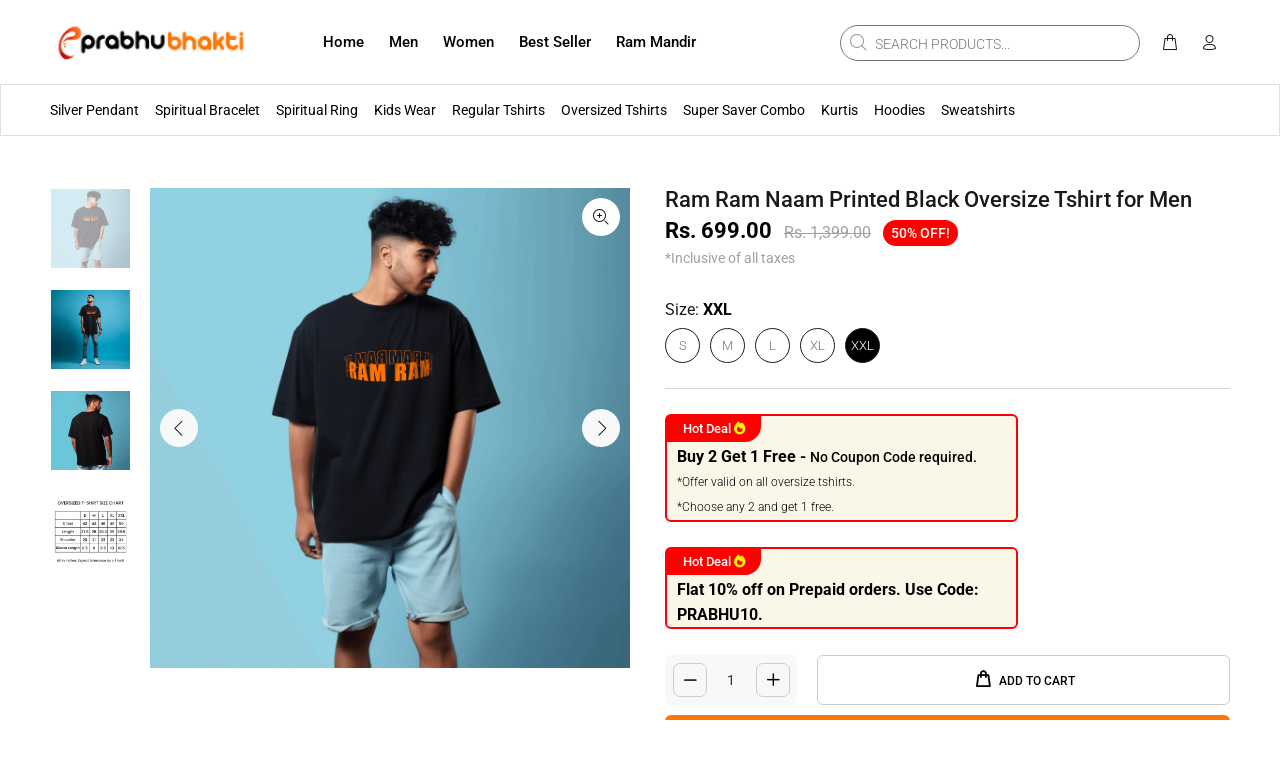

--- FILE ---
content_type: text/html; charset=utf-8
request_url: https://checkout.shopflo.co/latest/?page=ghost-modal&mid=6666cbbf-0626-4930-a19c-5cc9335f8f94&ghostUserOrderData=false
body_size: 857
content:
<!DOCTYPE html><html lang="en"><head>
    <meta charset="utf-8">
    <base href="/">
    <link rel="icon" href="/latest/favicon-32x32.png">
    <meta name="viewport" content="width=device-width, initial-scale=1, maximum-scale=1">
    <meta name="theme-color" content="#ffffff">
    <meta name="description" content="The future of e-commerce">
    <link rel="manifest" href="/latest/manifest.json">
    <link rel="preconnect" href="https://fonts.googleapis.com">
    <link rel="preconnect" href="https://fonts.gstatic.com" as="font" crossorigin="anonymous">
    <link href="https://fonts.googleapis.com/css2?family=Inter:wght@400..700&amp;display=swap" rel="stylesheet" as="style">
    <title>Shopflo checkout</title>
    <style>
      ul {
        list-style-type: none;
      }
    </style>
    <script type="module" crossorigin="" src="/latest/assets/index-PpKtGTT9.js"></script>
    <link rel="modulepreload" crossorigin="" href="/latest/assets/react-router-dom-CAWSwECr.js">
    <link rel="modulepreload" crossorigin="" href="/latest/assets/js-cookie-CR4gOKBE.js">
    <link rel="modulepreload" crossorigin="" href="/latest/assets/i18next-G5iDzuaV.js">
    <link rel="modulepreload" crossorigin="" href="/latest/assets/vendor-styling-D07WQutz.js">
    <link rel="modulepreload" crossorigin="" href="/latest/assets/ui-BTPD94ge.js">
    <link rel="modulepreload" crossorigin="" href="/latest/assets/axios-BvjBzqU3.js">
    <link rel="modulepreload" crossorigin="" href="/latest/assets/react-ui-seA06TBT.js">
    <link rel="modulepreload" crossorigin="" href="/latest/assets/react-phone-input-CgJMLO8Z.js">
    <link rel="modulepreload" crossorigin="" href="/latest/assets/react-i18next-B6kbvbXT.js">
    <link rel="modulepreload" crossorigin="" href="/latest/assets/assests-BlnI5VHc.js">
    <link rel="modulepreload" crossorigin="" href="/latest/assets/react-hot-toast-BNc4upfx.js">
    <link rel="modulepreload" crossorigin="" href="/latest/assets/bowser-CCPOuGtF.js">
    <link rel="modulepreload" crossorigin="" href="/latest/assets/jwt-decode-pDWbxs0Y.js">
    <link rel="modulepreload" crossorigin="" href="/latest/assets/nanoid-CcPoVmVj.js">
    <link rel="modulepreload" crossorigin="" href="/latest/assets/lib-ChEX-CAM.js">
    <link rel="modulepreload" crossorigin="" href="/latest/assets/checkout-components-D4POY1eP.js">
    <link rel="modulepreload" crossorigin="" href="/latest/assets/auth-components-BI6fxNqB.js">
    <link rel="modulepreload" crossorigin="" href="/latest/assets/framer-CKCifuZS.js">
    <link rel="modulepreload" crossorigin="" href="/latest/assets/upsell-components-JRJ9nvum.js">
    <link rel="modulepreload" crossorigin="" href="/latest/assets/cart-components-CsBXQ-_O.js">
    <link rel="modulepreload" crossorigin="" href="/latest/assets/page-empty-cart-CZl3NyWc.js">
    <link rel="modulepreload" crossorigin="" href="/latest/assets/page-DummyCart-Dd5PSEbg.js">
    <link rel="modulepreload" crossorigin="" href="/latest/assets/page-cart-8_3uFYdo.js">
    <link rel="modulepreload" crossorigin="" href="/latest/assets/page-CartWrapper-DdBf3VkT.js">
    <link rel="modulepreload" crossorigin="" href="/latest/assets/page-main-checkout-CxrMs0RY.js">
    <link rel="modulepreload" crossorigin="" href="/latest/assets/components-CCiM09uq.js">
    <link rel="modulepreload" crossorigin="" href="/latest/assets/common-components-Bc7SPyGK.js">
    <link rel="modulepreload" crossorigin="" href="/latest/assets/index-PpKtGTT9.js">
    <link rel="modulepreload" crossorigin="" href="/latest/assets/vendor-CS-f0DQv.js">
    <link rel="modulepreload" crossorigin="" href="/latest/assets/react-core-S6jVdBIE.js">
    <link rel="modulepreload" crossorigin="" href="/latest/assets/sentry-1ExyWfGX.js">
    <link rel="stylesheet" crossorigin="" href="/latest/assets/ui-CzC7xSr8.css">
    <link rel="stylesheet" crossorigin="" href="/latest/assets/react-phone-input-BPhZL4Ng.css">
    <link rel="stylesheet" crossorigin="" href="/latest/assets/assests-DGEQPa8e.css">
  <link rel="preconnect" href="https://api.shopflo.co"><link rel="preconnect" href="https://cdn.shopify.com"></head>
  <body>
    <noscript>You need to enable JavaScript to run Shopflo checkout. Either enable JavaScript or change/update your
      browser.</noscript>
    <div id="root">
      <div id="flo-skeleton-loader" class="h-screen w-full overflow-hidden bg-gray-lightest md:h-[85vh] md:w-[25rem] md:rounded-[28px] md:shadow-[0px_0px_10px_0px_rgba(0,0,0,0.1)]">
        <main class="px-6 pt-6">
          <section class="flex flex-row space-x-2">
            <div class="skeleton-loader h-4 w-4 rounded"></div>
            <div class="skeleton-loader h-4 w-1/2 rounded"></div>
          </section>
          <section class="pt-8">
            <ul class="flex flex-col space-y-6">
              <li class="flex flex-row space-x-4">
                <div class="skeleton-loader h-16 w-16 rounded"></div>
                <div class="flex grow flex-col space-y-4">
                  <div class="skeleton-loader h-4 w-3/4 rounded"></div>
                  <div class="skeleton-loader h-4 w-1/2 rounded"></div>
                </div>
              </li>
              <li class="flex flex-row space-x-4">
                <div class="skeleton-loader h-16 w-16 rounded"></div>
                <div class="flex grow flex-col space-y-4">
                  <div class="skeleton-loader h-4 w-3/4 rounded"></div>
                  <div class="skeleton-loader h-4 w-1/2 rounded"></div>
                </div>
              </li>
              <li class="flex flex-row space-x-4">
                <div class="skeleton-loader h-16 w-16 rounded"></div>
                <div class="flex grow flex-col space-y-4">
                  <div class="skeleton-loader h-4 w-3/4 rounded"></div>
                  <div class="skeleton-loader h-4 w-1/2 rounded"></div>
                </div>
              </li>
            </ul>
          </section>
        </main>
      </div>
    </div>
    <div id="flo-overlay-portal"></div>

    <script>
      const urlParams = new URLSearchParams(window.location.search);
      if (urlParams.get("page") === "marketing-popup") {
        document.getElementById("flo-skeleton-loader").style.display = "none";
      }
    </script>

  

</body></html>

--- FILE ---
content_type: application/javascript
request_url: https://checkout.shopflo.co/latest/assets/cart-components-CsBXQ-_O.js
body_size: 7363
content:
import{j as e,r as l,E as he}from"./react-core-S6jVdBIE.js";import{w as Re,R as ke,F as Ue,D as Fe,a as ve,P as Be,c as He,C as Ge,d as Me,e as Ve}from"./react-ui-seA06TBT.js";import{u as J,f as te,q as U,t as F,h as re,b as xe,a as le,C as je,D as ie,E as K,d as i,y as fe,G as Oe,H as Ee,I as ce,J as ee,e as Ie,g as Ae,n as Ke,p as qe,F as _e,k as Ne,w as ze,x as oe,z as $e,A as We,s as Je,B as Ye,o as Xe,v as Qe,K as Ze,L as et,r as tt,M as at,N as st,c as Se,j as nt,O as ot,P as rt}from"./lib-ChEX-CAM.js";import"./sentry-1ExyWfGX.js";import{c as ge,a as ye,P as Ce,D as lt,M as it,A as ct,C as dt,d as ut}from"./common-components-Bc7SPyGK.js";import{T as de}from"./assests-BlnI5VHc.js";import{P as ht,i as mt,a as pt}from"./react-phone-input-CgJMLO8Z.js";import{u as we}from"./react-router-dom-CAWSwECr.js";import{O as xt}from"./auth-components-BI6fxNqB.js";(function(){try{var n=typeof window<"u"?window:typeof global<"u"?global:typeof globalThis<"u"?globalThis:typeof self<"u"?self:{},a=new n.Error().stack;a&&(n._sentryDebugIds=n._sentryDebugIds||{},n._sentryDebugIds[a]="aa9d8fec-aa2d-48a0-8ad4-ff23aa3860ea",n._sentryDebugIdIdentifier="sentry-dbid-aa9d8fec-aa2d-48a0-8ad4-ff23aa3860ea")}catch{}})();const jt=({totalItems:n})=>{const{t:a}=J(),{actions:{setCheckoutModal:c}}=te();return e.jsxs("div",{className:"flex w-full items-center justify-between px-6 pb-4 pt-6","data-sentry-component":"CartHeader","data-sentry-source-file":"CartHeader.tsx",children:[e.jsxs("div",{className:"flex h-6 items-center gap-2 font-medium text-coal-dark",children:[e.jsx(Re,{className:"h-4 w-4","data-sentry-element":"ShoppingCart","data-sentry-source-file":"CartHeader.tsx"}),e.jsxs("div",{className:"flex gap-1",children:[e.jsx("span",{children:a("your_cart")}),!!n&&e.jsxs(e.Fragment,{children:[e.jsx("span",{children:"·"}),e.jsx("span",{className:"font-normal text-coal-light",children:a("total_items",{count:n})})]})]})]}),e.jsx("button",{onClick:()=>{c("NONE"),U(F.CLOSE_CART_IFRAME,{})},children:e.jsx(ke,{className:"h-5 w-5 text-coal-dark","data-sentry-element":"X","data-sentry-source-file":"CartHeader.tsx"})})]})},Ot=({open:n,setDialog:a,isLoading:c=!1})=>{const{t:s}=J(),{state:{isAuthenticated:u}}=re(),{state:{billing:t,checkoutId:C,checkoutItems:f,appliedCoupons:h}}=te(),{state:{merchant:m}}=xe(),d=le(),{cartPermissions:g}=je(),{state:{tokenId:N}}=ie(),T=async()=>{if(U(F.CART_TO_CHECKOUT,{checkoutId:C,lineItems:f,cartTotal:t.total_payable,coupons:h,tokenId:N}),ce()){const p=ee(document.location.href,C);window.location.href=p.href;return}},y=()=>{if(u){d.sendAnalyticsEvent({eventName:i.FLO_CHECKOUT_CLICKED,eventType:"click"}),T(),a(null);return}if(fe()&&!Oe()){d.sendAnalyticsEvent({eventName:i.FLO_CHECKOUT_CLICKED,eventType:"click"});let p=new URL(document.location.href),k=new URLSearchParams(p.search);k.delete("page"),k.append("checkoutId",C),k.append("referrer","cart"),p.search=k.toString(),U(F.PARENT_REDIRECT,{redirectUrl:p.href,clearCart:!1,tokenId:N,isCartToCheckout:!0,eventPayload:{name:"InitiateCheckout",checkoutId:C,orderTotal:t.total_payable,shippingCharge:t.shipping,totalTax:t.tax,lineItems:Ee(f),coupons:h.length>0?h[0].title:"",currency:"INR"}});return}a("authentication")};return e.jsx(ge,{isOpen:n,setIsOpen:()=>{a(null)},translateAxis:"y",customClass:"overflow-scroll md:!top-auto md:absolute rounded-t-2xl max-h-[81vh]",dialogOverlay:!0,closeOnOverlayClick:!0,"data-sentry-element":"GenericDialog","data-sentry-component":"BillingSummaryDialog","data-sentry-source-file":"BillingDialog.tsx",children:e.jsxs(ye,{className:"flex flex-col gap-3 !p-3 !pb-14","data-sentry-element":"DialogBody","data-sentry-source-file":"BillingDialog.tsx",children:[e.jsxs("div",{className:"flex items-center justify-between",children:[e.jsxs("h3",{className:"flex gap-2 text-sm font-medium text-coal-dark",children:[e.jsx(Ue,{className:"h-4 w-4","data-sentry-element":"FileText","data-sentry-source-file":"BillingDialog.tsx"}),s("bill_summary")]}),e.jsx("button",{onClick:()=>a(null),children:e.jsx(Fe,{className:"h-4 w-4 text-coal-dark",strokeWidth:2,"data-sentry-element":"CaretDown","data-sentry-source-file":"BillingDialog.tsx"})})]}),e.jsxs("div",{className:"space-y-1",children:[e.jsxs("div",{className:"flex w-full justify-between text-xs text-coal-light",children:[e.jsx("span",{children:s("cart_total")}),e.jsx("span",{className:"text-coal-dark",children:K(m?.showOriginalPrice?t?.original_sub_total:t?.sub_total+t?.addon_total)})]}),e.jsxs("div",{className:"flex w-full justify-between text-xs text-coal-light",children:[e.jsx("span",{children:s("delivery_fee")}),e.jsx("span",{className:"text-coal-dark",children:t.shipping&&t.shipping>=0?K(t?.shipping):s("to_be_calculated")})]}),!!m?.showOriginalPrice&&!!(t?.original_sub_total-t?.sub_total)&&t?.original_sub_total-t?.sub_total>0&&e.jsxs("div",{className:"flex w-full justify-between text-xs text-coal-light",children:[e.jsx("span",{children:s("discount_on_mrp")}),e.jsx("span",{className:"font-medium text-yay-dark",children:K(t?.original_sub_total-t?.sub_total)})]}),!!t?.discount&&e.jsxs("div",{className:"flex w-full justify-between text-xs text-coal-light",children:[e.jsx("span",{children:s("discount")}),e.jsx("span",{className:"font-medium text-yay-dark",children:K(t?.discount??"")})]}),e.jsxs("div",{className:"flex w-full justify-between text-sm font-semibold text-carbon-dark",children:[e.jsx("div",{children:s("grand_total")}),e.jsx("div",{children:K(t.total_payable)})]})]}),e.jsx(Ce,{buttonText:"Checkout",onClick:y,isLoading:c,isDisabled:g?.checkoutBtnStatus?.length>0,"data-sentry-element":"PrimaryButton","data-sentry-source-file":"BillingDialog.tsx"}),e.jsx("img",{src:de,className:"h-4",alt:"shopflo-logo"})]})})};let be=!1,me=1;const pe="0x4AAAAAAB952zMyYVYftcGo",Et=({open:n,setDialog:a,context:c="SSO"})=>{const{t:s}=J(),{actions:{login:u},state:{thirdPartyAuth:t}}=re(),[C,f]=l.useState(!1),{actions:{setUserLoginType:h,updateUser:m},state:{user:d}}=Ie(),{state:{originUrl:g,checkoutId:N,checkoutValidations:T,cartDialog:y,checkoutItems:p,appliedCoupons:k,billing:B},actions:{setCheckoutValidations:H}}=te(),{state:{merchant:S}}=xe(),{state:{tokenId:j}}=ie(),{sendAnalyticsEvent:O}=le(),[x,A]=we(),[E,w]=l.useState(""),L=x.get("phoneNumber"),q=!!x.get("disable_cart_auth_overlay_click"),[o,G]=l.useState(!1),[I,z]=l.useState(!1),[D,ue]=l.useState(""),{handleSubmit:M,inputProps:ae,setValueOf:$,setErrors:se,handleFieldChange:v,state:{values:b,errors:_}}=Ae({initialState:{phoneNumber:L??""},validationSchema:{phoneNumber:{required:s("invalid_phone_number"),phone:s("invalid_phone_number"),formatters:["PHONE"]}}});l.useEffect(()=>{d?.phone&&$("phoneNumber",d?.phone)},[d]);const Y=async({phoneNumber:r})=>{if(!(mt(r)&&pt(r))){oe(s("invalid_phone"));return}try{f(!0),se({phoneNumber:{status:!1},otp:{status:!1,showAlert:!1}}),$("otp","");let P={identifier:We(r),merchantId:S?.merchantId??"",domain:fe()?g:$e?.CHECKOUT_HOST},Z,ne={context:"AUTH"};c==="SSO"&&(Z=x.get("request-id"),Z&&(ne={context:"SSO",requestId:Z}));const R=await Je(P,ne,E);if(f(!1),!R)return;const W=R.otp_required??R.existing_customer;if(x.set("ctxId",R.context_id),x.set("phoneNumber",r),A(x),O({eventName:i.FLO_AUTH_PHONE_ENTERED,eventType:"click",metaData:{userType:W?"repeat":"guest"},context:"cart"}),!W){const Le=R.token?.access_token,De=R.token?.access_token_expires_at;if(u(Le,"",De),m(),U(F.CART_TO_CHECKOUT,{checkoutId:N,lineItems:p,cartTotal:B.total_payable,coupons:k,tokenId:j}),a(null),h(i.FLO_GUEST_LOGIN),O({eventName:i.FLO_GUEST_LOGIN,eventFor:[Ye.SF_ANALYTICS],eventType:"flo_action",metaData:{userData:{type:i.FLO_GUEST_LOGIN},authSource:"SHOPFLO"},context:"cart"}),ce()){const Pe=ee(document.location.href,N);window.location.href=Pe.href;return}return}a(y==="cartAuthentication"?"cartOtpVerification":"otpVerification"),O({eventName:i.FLO_AUTH_OTP_LOADED,eventType:"load",context:"cart"})}catch(P){f(!1),P?.response?.status===400?se({phoneNumber:{status:!0,message:s("invalid_phone_number")}}):oe(s("otp_fetch_failed"))}finally{w("")}},X=()=>{if(G(!0),b?.phoneNumber?.length||!t?.length||be)return;const r=t[0];if(!r)return;switch(r.provider){case"TRUECALLER":{ue(r.requestId),be=!0,ze(r.redirectUrl),z(!0);break}}},Q=l.useCallback(async()=>{if(!D){V();return}let r;try{if(r=await Ke(`/auth-callback/${D}/status`,"AUTH"),r.status==="VERIFIED"){V();const P=r?.metadata?.token_response?.access_token,Z=r?.metadata?.token_response?.access_token_expires_at,ne=r?.metadata?.token_response?.refresh_token,R=r?.metadata?.token_response?.refresh_token_expires_at,W=r?.metadata?.token_response?.existing_user;u(P,ne,Z,R),m(),h(W?i.FLO_RETURN_USER_LOGIN:i.FLO_GUEST_LOGIN),O({eventName:W?i.FLO_RETURN_USER_LOGIN:i.FLO_GUEST_LOGIN,eventType:"flo_action",metaData:{userData:{type:W?i.FLO_RETURN_USER_LOGIN:i.FLO_GUEST_LOGIN},authSource:"TRUECALLER"},context:"cart"});return}if(r.status==="FAILED"||r.status==="USER_REJECTED"){V();return}if(me>=30){V();return}me++}catch(P){console.error(P),V()}finally{O({eventName:i.FLO_TRUECALLER_ACTION,eventType:"flo_action",metaData:{action:{type:r.status}},context:"cart"})}},[D]),V=()=>{me=1,z(!1)};return qe(Q,I?1500:null),e.jsxs(ge,{isOpen:n,setIsOpen:()=>{H({...T,cartLoginPopup:{isValid:!0}}),a(null)},translateAxis:"y",customClass:"overflow-scroll md:!top-auto md:absolute rounded-t-2xl max-h-[81vh]",dialogOverlay:!0,closeOnOverlayClick:!q,"data-sentry-element":"GenericDialog","data-sentry-component":"CartAuthenticationDialog","data-sentry-source-file":"CartAuthenticationDialog.tsx",children:[e.jsx(he,{siteKey:pe,onSuccess:w,options:{size:"invisible"},"data-sentry-element":"Turnstile","data-sentry-source-file":"CartAuthenticationDialog.tsx"}),e.jsx(lt,{className:`${q?"!px-3":"px-4"}`,"data-sentry-element":"DialogHeader","data-sentry-source-file":"CartAuthenticationDialog.tsx",children:e.jsxs("div",{className:"flex h-full space-y-0.5 w-full bg-white py-4",children:[e.jsxs("div",{className:"flex flex-col w-full items-start",children:[e.jsx("h2",{className:"inline-flex gap-2 text-lg font-semibold text-carbon-dark",children:s("almost_there")}),e.jsx("p",{className:"text-sm font-normal text-coal-light",children:T?.cartLoginPopup?.isValid?s("verify_phone_number_to_place_order"):T?.cartLoginPopup?.metadata?.message})]}),q&&e.jsx("button",{className:"outline-none",children:e.jsx(ke,{className:"h-6 w-6 cursor-pointer text-carbon-dark",onClick:()=>{a(null)}})})]})}),e.jsx(ye,{className:"flex h-96 flex-col","data-sentry-element":"DialogBody","data-sentry-source-file":"CartAuthenticationDialog.tsx",children:e.jsx("div",{className:"flex w-full flex-row items-center justify-center p-3",children:e.jsxs("form",{onSubmit:M(Y),className:"flex w-full flex-col items-center gap-3",children:[e.jsx(ht,{defaultCountry:"IN",...ae(_e.phoneNumber,{onChange:r=>{v(_e.phoneNumber,r)},onFocus:()=>X(),onBlur:()=>{G(!1)}}),value:d?.phone??"",countries:S?.addressConfig?.enabledCountries,id:"flo__auth__phoneInput",smartCaret:!1,className:`placeholder-sm peer flex h-[3.25rem] w-full appearance-none rounded-xl border border-gray-light px-3 text-base placeholder-transparent
                ${_.phoneNumber?.status&&"border-ouch"}
                ${b?.phoneNumber?.length&&!_?.phoneNumber?.status?"border-[#D5E7DB]":""} ${o&&"border-[1px] !border-primary-dark px-[12px] outline-none ring-[2px] ring-primary-light"}`,placeholder:s("phone_number"),international:!0,countryCallingCodeEditable:!1,autoFocus:!1,limitMaxLength:!0,error:_.phoneNumber?.message,"data-sentry-element":"PhoneInput","data-sentry-source-file":"CartAuthenticationDialog.tsx"}),_.phoneNumber?.status&&e.jsx("p",{className:`mt-1 w-full px-3 text-center font-normal ${_.phoneNumber?.status?"self-start text-sm text-ouch":"text-xs text-coal-light"}`,children:_.phoneNumber?.status&&_.phoneNumber?.message}),e.jsx(Ce,{buttonText:s("verify_otp"),isLoading:C||!E.length,id:"flo__auth__loginButton",type:"submit",className:`${Ne()&&!E.length?"!hidden":"block"}`,"data-sentry-element":"PrimaryButton","data-sentry-source-file":"CartAuthenticationDialog.tsx"}),Ne()?e.jsx("div",{className:`mt-3 w-full rounded-xl border border-gray-light overflow-hidden ${E.length?"!hidden":"block"}`,children:e.jsx(he,{rerenderOnCallbackChange:!0,siteKey:pe,onSuccess:w,options:{size:"flexible",theme:"light"}})}):e.jsx(he,{rerenderOnCallbackChange:!0,siteKey:pe,onSuccess:w,options:{size:"invisible"}}),e.jsx(it,{"data-sentry-element":"MarketingConsent","data-sentry-source-file":"CartAuthenticationDialog.tsx"}),e.jsx("img",{src:de,className:"h-4",alt:"shopflo-logo"})]})})})]})},It=({open:n,setDialog:a,context:c="AUTH",showLoginConsent:s=!0})=>{const{t:u}=J(),[t,C]=we(),f=t.get("phoneNumber"),h=t.get("ctxId"),{state:{checkoutId:m,checkoutItems:d,appliedCoupons:g,billing:N,cartDialog:T}}=te(),{sendAnalyticsEvent:y}=le(),{actions:{login:p}}=re(),{state:{user:k},actions:{setUserLoginType:B,updateUser:H}}=Ie(),{state:{tokenId:S,bureauEventId:j}}=ie(),[O,x]=l.useState(!1),[A,E]=l.useState(30),[w,L]=l.useState(!1),[q,o]=l.useState(0),[G,I]=l.useState(0),{setValueOf:z,setErrors:D,handleSubmit:ue,state:{values:M,errors:ae}}=Ae({initialState:{otp:""},validationSchema:{otp:{required:u("enter_your_otp"),numeric:u("otp_incorrect"),length:{limit:4,message:u("otp_incorrect")},formatters:["NUMERIC"]}}});l.useEffect(()=>{n&&(E(30),L(!1))},[n]),l.useEffect(()=>{A===0&&L(!0);const v=A>0&&setInterval(()=>E(A-1),1e3);return()=>clearInterval(v)},[A]);const $=async v=>{if(!(v&&v?.length!==4)){D({otp:{status:!1}}),x(!0);try{if(y({eventName:i.FLO_AUTH_OTP_ENTERED,eventType:"click",context:"cart"}),!h)return;const b=await Qe(h,v,void 0,{bureau_event_id:j??t.get("bureau_event_id")??""}),_=b?.access_token,Y=b?.access_token_expires_at,X=b?.refresh_token,Q=b?.refresh_token_expires_at;if(Ze(_,X,Y,Q),et(_,X,Y,Q),x(!1),p(_,X,Y,Q),H(),T!=="cartOtpVerification"&&(U(F.CART_TO_CHECKOUT,{checkoutId:m,lineItems:d,cartTotal:N.total_payable,coupons:g,tokenId:S}),ce())){const V=ee(document.location.href,m);window.location.href=V.href;return}if(a(null),z("otp",""),c==="SSO")return;B(i.FLO_RETURN_USER_LOGIN),y({eventName:i.FLO_RETURN_USER_LOGIN,eventType:"flo_action",metaData:{userData:{type:i.FLO_RETURN_USER_LOGIN},authSource:"SHOPFLO"},context:"cart"})}catch{x(!1),D({otp:{status:!0,message:u("otp_incorrect")}}),I(_=>_+1)}}},se=async v=>{x(!0),y({eventName:i.FLO_AUTH_OTP_RESEND,eventType:"click"}),z("otp","");try{if(!h)return;await tt(h,v),E(30),L(!1),o(b=>b+1)}catch(b){console.error(b)}D({otp:{status:!1}}),x(!1)};return l.useEffect(()=>{M.otp&&M.otp.length===4&&$(M.otp)},[M.otp]),e.jsx(ge,{isOpen:n,setIsOpen:()=>{a(null)},translateAxis:"y",customClass:"overflow-scroll md:!top-auto md:absolute rounded-t-2xl max-h-[81vh]",dialogOverlay:!0,closeOnOverlayClick:!0,"data-sentry-element":"GenericDialog","data-sentry-component":"CartOtpVerficationDialog","data-sentry-source-file":"CartAuthenticationOtpVerificationDialog.tsx",children:e.jsxs(ye,{className:"flex flex-col space-y-3 !p-3 !pb-14","data-sentry-element":"DialogBody","data-sentry-source-file":"CartAuthenticationOtpVerificationDialog.tsx",children:[e.jsxs("div",{className:"flex flex-col space-y-1",children:[e.jsx("h2",{className:"inline-flex text-lg font-semibold text-coal-dark",children:"Welcome back!"}),e.jsx("p",{className:"text-sm font-normal text-coal-light",children:"Use your saved addresses on Shopflo’s checkout network by entering the OTP"})]}),f&&e.jsxs("div",{className:"flex items-center text-sm text-coal-light",children:[e.jsx("span",{children:u("enter_otp_to_verify")}),e.jsx("span",{className:"pl-1 font-medium",children:Xe(f)}),e.jsx("button",{className:"ml-2 rounded-lg bg-gray-lighter p-2",onClick:()=>a("authentication"),children:e.jsx(ve,{className:"h-4 w-4"})})]}),e.jsxs(e.Fragment,{children:[e.jsx(xt,{isLoading:!!O,otpLength:4,otpValue:M.otp??"",handleSubmit:ue($),handleChange:v=>{z("otp",v),ae?.otp?.status&&D({otp:{status:!1}})},validateOtp:$,handleResendOtp:se,error:ae?.otp?.status||!1,errorMessage:u("otp_incorrect_login")||"",autoFocus:!0,otpCounter:A,otpCounterExpired:w,emailValidation:!1,showLoginConsent:!0,context:"cart","data-sentry-element":"OTPForm","data-sentry-source-file":"CartAuthenticationOtpVerificationDialog.tsx"}),e.jsx("img",{src:de,className:"h-4",alt:"shopflo-logo"})]})]})})},Te=n=>{switch(n){case"ATTACH":return e.jsx(Ve,{size:16,className:"min-w-4 min-h-4"});case"EDIT":return e.jsx(ve,{size:16,className:"min-w-4 min-h-4"});case"GIFT":return e.jsx(Me,{size:16,className:"min-w-4 min-h-4"});default:return null}},At=()=>{const n=l.useRef(null),{t:a}=J(),{state:{cartNoteAttributes:c,appliedCartNote:s,isCartNoteTileLoading:u,isEditMode:t,inputValue:C,showError:f},actions:{handleSaveNote:h,setIsEditMode:m,setInputValue:d,setShowError:g}}=at();l.useEffect(()=>{t&&n?.current?.openAccordion()},[t]);const N=()=>{t?(m(!1),d(s.note)):d(""),g(!1),n?.current?.closeAccordion()},T=async(j="ADD")=>{if(!C.trim()){g(!0);return}try{h({inputValue:C,action:j})}catch{console.error("Error saving note"),oe(a("error_saving_note"))}},y=()=>m(!0),p=()=>h({inputValue:"",action:"DELETE"}),k=l.useMemo(()=>t?!0:!s.hasCartNoteAdded,[s.hasCartNoteAdded,t]);if(!c.hasCartNote)return e.jsx(e.Fragment,{});const B=()=>e.jsx("div",{className:"flex flex-col gap-2 p-4 border border-gray-light rounded-xl",onClick:y,"data-sentry-component":"renderAppliedCartNote","data-sentry-source-file":"CartNotes.tsx",children:e.jsxs("div",{className:"flex justify-between items-center",children:[e.jsxs("div",{className:"flex gap-2 items-center",children:[Te(c.cartNoteConfig.icon),e.jsx("p",{className:"text-sm text-coal-light text-ellipsis ",children:st(s.note,50)})]}),e.jsxs("div",{className:"flex gap-2",children:[e.jsx("button",{onClick:y,className:"text-coal-dark hover:underline text-sm flex items-center gap-1",children:e.jsx(Be,{size:18,"data-sentry-element":"PencilSimple","data-sentry-source-file":"CartNotes.tsx"})}),e.jsx("button",{onClick:p,className:"text-red-500 hover:underline text-sm flex items-center gap-1",children:e.jsx(He,{className:"h-4 w-4 text-coal-light outline-none",weight:"bold","data-sentry-element":"Trash","data-sentry-source-file":"CartNotes.tsx"})})]})]})}),H=()=>e.jsxs("div",{className:"border-base rounded-md h-[70px] w-full px-2 py-3 space-y-2","data-sentry-component":"cartNoteSkeleton","data-sentry-source-file":"CartNotes.tsx",children:[e.jsx("div",{className:"skeleton-loader h-[16px] rounded-md w-2/5"}),e.jsx("div",{className:"skeleton-loader h-[14px] rounded-md w-full"})]}),S=()=>e.jsx(ct,{id:"cart_notes",ref:n,defaultOpen:!1,titleIcon:e.jsx("div",{className:" text-base"}),titleText:e.jsxs("div",{className:" text-base flex gap-2 items-center",children:[Te(c.cartNoteConfig.icon),e.jsx("h3",{className:"text-sm font-medium",children:c.cartNoteConfig.title}),c.type==="PAID"&&e.jsxs("p",{className:"text-xs text-gray-dark",children:["(",K(c?.cartNoteAddOnData?.price?.toString()),")"]})]}),callbackOnToggle:j=>{m(!1)},buttonClass:"!h-auto !py-3 !rounded-lg",customClass:"!mx-0 !mt-0",accordionIcon:"PLUS",content:e.jsxs("div",{className:"flex flex-col px-3 pb-3 gap-2",children:[e.jsxs("div",{className:"flex w-full flex-col gap-2",children:[e.jsx("textarea",{className:Se("resize-none p-2 border-[1px] border-gray-light rounded-lg text-sm scrollbar-hide",f?"!border-2 border-ouch":""),rows:5,maxLength:200,name:"",id:"",value:C,onChange:j=>{g(!1),d(j.target.value)},placeholder:c.cartNoteConfig.suggestionText}),f&&e.jsxs("p",{className:"text-sm text-ouch flex flex-row items-center gap-1",children:[e.jsx(Ge,{size:14}),a("cart_note_error")]})]}),e.jsxs("div",{className:"flex gap-2",children:[e.jsx("button",{className:"p-2 text-carbon rounded-lg px-3 text-sm",onClick:N,children:a("cancel")}),e.jsx("button",{className:"bg-primary-dark p-2 text-white rounded-lg px-3 text-sm",onClick:()=>T("ADD"),children:a("save")})]})]}),"data-sentry-element":"Accordion","data-sentry-component":"renderCartNoteTile","data-sentry-source-file":"CartNotes.tsx"});return e.jsxs("div",{"data-sentry-component":"CartNotes","data-sentry-source-file":"CartNotes.tsx",children:[s.hasCartNoteAdded&&!t&&!u&&B(),u&&H(),k&&!u&&S()]})},ft=()=>e.jsxs("div",{className:"flex flex-col space-y-2 pb-6 pt-4","data-sentry-component":"CartFooterSkeleton","data-sentry-source-file":"CartFooter.tsx",children:[e.jsx("div",{className:"h-3 w-2/3 bg-gray-200 rounded animate-pulse"}),e.jsx("div",{className:"h-3 bg-gray-200 rounded animate-pulse"})]}),St=({setDialog:n,price:a,isLoading:c=!1,showShadow:s,primaryCTAText:u="Checkout",setIsUpdating:t})=>{const{state:{isAuthenticated:C}}=re(),{state:{cartMetadata:f}}=nt(),{state:{checkoutItems:h,appliedCoupons:m,billing:d,checkoutId:g,availableAddOns:N,appliedCartAddOns:T}}=te(),{state:{merchant:y}}=xe(),{state:{tokenId:p}}=ie(),{sendAnalyticsEvent:k}=le(),{handleAddOnEdit:B}=ot({setIsUpdating:t,isCartItem:!0}),{cartPermissions:H}=je(),{t:S}=J(),j=y?.hideCartTotal,[O,x]=l.useState(!1),A=async()=>{x(!0);try{if(U(F.CART_TO_CHECKOUT,{checkoutId:g,lineItems:h,cartTotal:d.total_payable,coupons:m,tokenId:p}),ce()){const o=ee(document.location.href,g);window.location.href=o.href;return}}catch(o){console.error("error in going to checkout",o),oe("Failed loading checkout")}finally{x(!1)}},E=()=>{if(y?.customCartCheckoutEnabled){U(F.CART_TO_CUSTOM_CHECKOUT,{});return}if(k({eventName:i.FLO_CHECKOUT_CLICKED,eventType:"click"}),C){A();return}if(fe()&&!Oe()){const o=ee(document.location.href,g);U(F.PARENT_REDIRECT,{redirectUrl:o.href,clearCart:!1,tokenId:p,isCartToCheckout:!0,eventPayload:{name:"InitiateCheckout",checkoutId:g,orderTotal:d.total_payable,shippingCharge:d.shipping,totalTax:d.tax,lineItems:Ee(h),coupons:m.length>0?m[0].title:"",currency:"INR"}});return}n("authentication")},w=l.useMemo(()=>{const o=K(a),G=o?.split(".")[0],I=o?.split(".")[1];return e.jsxs("div",{className:"text-[18px] font-semibold text-coal-dark",children:[e.jsx("span",{children:G}),!!I&&e.jsxs(e.Fragment,{children:[e.jsx("span",{children:"."}),e.jsx("span",{className:"text-sm font-normal",children:I})]})]})},[a]),L=l.useMemo(()=>Object.values(N??{}).filter(o=>o?.addon_level==="CART"&&["CART","DEFAULT"].includes(o?.ui_asset)&&o.addon_type!=="CART_NOTE"),[N]),q=()=>p?e.jsxs(e.Fragment,{children:[w,e.jsx("button",{className:"truncate text-left text-[12px] text-coal-dark underline decoration-underline underline-offset-2",onClick:()=>{n("billingDetails")},children:S("estimated_total")})]}):e.jsx(ft,{});return e.jsxs("div",{"data-sentry-component":"CartFooter","data-sentry-source-file":"CartFooter.tsx",children:[e.jsx(dt,{bannerPosition:rt.FOOTER,"data-sentry-element":"CartBannerStrip","data-sentry-source-file":"CartFooter.tsx"}),L.map((o,G)=>e.jsx("div",{className:s&&G===0?"shadow-[0px_-7px_8px_0px_#0000001A]":"",children:e.jsx(ut,{apiActionLoading:c,disableOnClick:!0,variant:"CART",addOnData:o,isChecked:T.some(I=>I?.addon_id===o?.addon_id)??!1,handleCheckBoxClick:I=>{B({action:I?"ADD":"DELETE",addOnLevel:"CART",addOnId:o?.addon_id})}},o?.addon_id)},o.addon_id)),e.jsxs("div",{className:Se("flex flex-col space-y-3 px-3 pb-6 pt-4",s&&!L?.length?"shadow-[0px_-1px_8px_0px_#0000001A]":""),children:[e.jsxs("div",{className:"item-center flex justify-between space-x-6",children:[!j&&e.jsx("div",{className:"w-1/3 flex flex-col justify-center cursor-pointer",onClick:()=>{n("billingDetails")},children:q()}),e.jsx(Ce,{containerClassName:"min-w-40",buttonText:u,onClick:E,isLoading:c||O,isDisabled:y?.customCartCheckoutEnabled?!1:H?.checkoutBtnStatus?.length>0,showUpiIcon:f?.ui_attributes?.show_upi_icons_on_cart_button,"data-sentry-element":"PrimaryButton","data-sentry-source-file":"CartFooter.tsx"})]}),e.jsx("img",{src:de,className:"h-4",alt:"shopflo-logo"})]})]})};export{Ot as B,jt as C,St as a,Et as b,It as c,At as d};
//# sourceMappingURL=cart-components-CsBXQ-_O.js.map


--- FILE ---
content_type: text/javascript; charset=utf-8
request_url: https://prabhubhakti.com/products/ram-ram-naam-printed-black-oversize-tshirt-for-men.js
body_size: 589
content:
{"id":7367019561075,"title":"Ram Ram Naam Printed Black Oversize Tshirt  for Men","handle":"ram-ram-naam-printed-black-oversize-tshirt-for-men","description":"\u003cspan style=\"color: #000000;\"\u003eExplore our collection of oversized Shri Ram Tshirts, blending comfort and fashion effortlessly. Embrace the laid-back vibe while showcasing your love for Shri Ram. Shop unique designs and experience a new level of style today.\u003c\/span\u003e","published_at":"2024-01-13T15:09:27+05:30","created_at":"2024-01-13T15:06:22+05:30","vendor":"Prabhubhakti","type":"T shirt","tags":["oversize","T shirt"],"price":69900,"price_min":69900,"price_max":69900,"available":true,"price_varies":false,"compare_at_price":139900,"compare_at_price_min":139900,"compare_at_price_max":139900,"compare_at_price_varies":false,"variants":[{"id":41219668541555,"title":"S","option1":"S","option2":null,"option3":null,"sku":"Prabhubhakti_MOTB_5544","requires_shipping":true,"taxable":false,"featured_image":null,"available":true,"name":"Ram Ram Naam Printed Black Oversize Tshirt  for Men - S","public_title":"S","options":["S"],"price":69900,"weight":250,"compare_at_price":139900,"inventory_management":"shopify","barcode":null,"requires_selling_plan":false,"selling_plan_allocations":[]},{"id":41219668574323,"title":"M","option1":"M","option2":null,"option3":null,"sku":"Prabhubhakti_MOTB_5544","requires_shipping":true,"taxable":false,"featured_image":null,"available":true,"name":"Ram Ram Naam Printed Black Oversize Tshirt  for Men - M","public_title":"M","options":["M"],"price":69900,"weight":250,"compare_at_price":139900,"inventory_management":"shopify","barcode":null,"requires_selling_plan":false,"selling_plan_allocations":[]},{"id":41219668607091,"title":"L","option1":"L","option2":null,"option3":null,"sku":"Prabhubhakti_MOTB_5544","requires_shipping":true,"taxable":false,"featured_image":null,"available":true,"name":"Ram Ram Naam Printed Black Oversize Tshirt  for Men - L","public_title":"L","options":["L"],"price":69900,"weight":250,"compare_at_price":139900,"inventory_management":"shopify","barcode":null,"requires_selling_plan":false,"selling_plan_allocations":[]},{"id":41219668639859,"title":"XL","option1":"XL","option2":null,"option3":null,"sku":"Prabhubhakti_MOTB_5544","requires_shipping":true,"taxable":false,"featured_image":null,"available":true,"name":"Ram Ram Naam Printed Black Oversize Tshirt  for Men - XL","public_title":"XL","options":["XL"],"price":69900,"weight":250,"compare_at_price":139900,"inventory_management":"shopify","barcode":null,"requires_selling_plan":false,"selling_plan_allocations":[]},{"id":41219668672627,"title":"XXL","option1":"XXL","option2":null,"option3":null,"sku":"Prabhubhakti_MOTB_5544","requires_shipping":true,"taxable":false,"featured_image":null,"available":true,"name":"Ram Ram Naam Printed Black Oversize Tshirt  for Men - XXL","public_title":"XXL","options":["XXL"],"price":69900,"weight":250,"compare_at_price":139900,"inventory_management":"shopify","barcode":null,"requires_selling_plan":false,"selling_plan_allocations":[]}],"images":["\/\/cdn.shopify.com\/s\/files\/1\/0575\/0318\/7059\/files\/a11.png?v=1705138614","\/\/cdn.shopify.com\/s\/files\/1\/0575\/0318\/7059\/files\/a12_2bc6aa9f-6e8a-407b-b38d-8bf5a7f0f9f4.png?v=1705138613","\/\/cdn.shopify.com\/s\/files\/1\/0575\/0318\/7059\/files\/a13.png?v=1705138613","\/\/cdn.shopify.com\/s\/files\/1\/0575\/0318\/7059\/files\/OS-size-chart_bffdeb3d-d686-46ad-a54d-4c0ea01ec045.jpg?v=1705138666"],"featured_image":"\/\/cdn.shopify.com\/s\/files\/1\/0575\/0318\/7059\/files\/a11.png?v=1705138614","options":[{"name":"Size","position":1,"values":["S","M","L","XL","XXL"]}],"url":"\/products\/ram-ram-naam-printed-black-oversize-tshirt-for-men","media":[{"alt":null,"id":25813283111027,"position":1,"preview_image":{"aspect_ratio":1.0,"height":1024,"width":1024,"src":"https:\/\/cdn.shopify.com\/s\/files\/1\/0575\/0318\/7059\/files\/a11.png?v=1705138614"},"aspect_ratio":1.0,"height":1024,"media_type":"image","src":"https:\/\/cdn.shopify.com\/s\/files\/1\/0575\/0318\/7059\/files\/a11.png?v=1705138614","width":1024},{"alt":null,"id":25813283143795,"position":2,"preview_image":{"aspect_ratio":1.0,"height":1024,"width":1024,"src":"https:\/\/cdn.shopify.com\/s\/files\/1\/0575\/0318\/7059\/files\/a12_2bc6aa9f-6e8a-407b-b38d-8bf5a7f0f9f4.png?v=1705138613"},"aspect_ratio":1.0,"height":1024,"media_type":"image","src":"https:\/\/cdn.shopify.com\/s\/files\/1\/0575\/0318\/7059\/files\/a12_2bc6aa9f-6e8a-407b-b38d-8bf5a7f0f9f4.png?v=1705138613","width":1024},{"alt":null,"id":25813283176563,"position":3,"preview_image":{"aspect_ratio":1.0,"height":1024,"width":1024,"src":"https:\/\/cdn.shopify.com\/s\/files\/1\/0575\/0318\/7059\/files\/a13.png?v=1705138613"},"aspect_ratio":1.0,"height":1024,"media_type":"image","src":"https:\/\/cdn.shopify.com\/s\/files\/1\/0575\/0318\/7059\/files\/a13.png?v=1705138613","width":1024},{"alt":null,"id":25813286125683,"position":4,"preview_image":{"aspect_ratio":1.0,"height":1080,"width":1080,"src":"https:\/\/cdn.shopify.com\/s\/files\/1\/0575\/0318\/7059\/files\/OS-size-chart_bffdeb3d-d686-46ad-a54d-4c0ea01ec045.jpg?v=1705138666"},"aspect_ratio":1.0,"height":1080,"media_type":"image","src":"https:\/\/cdn.shopify.com\/s\/files\/1\/0575\/0318\/7059\/files\/OS-size-chart_bffdeb3d-d686-46ad-a54d-4c0ea01ec045.jpg?v=1705138666","width":1080}],"requires_selling_plan":false,"selling_plan_groups":[]}

--- FILE ---
content_type: application/javascript; charset=utf-8
request_url: https://pixee.gropulse.com/get_script?shop=prabhubhakti.myshopify.com
body_size: -111
content:

  (function(){
    if (location.pathname.includes('/thank_you') || location.pathname.includes('/thank-you')) {
      var script = document.createElement("script");
      script.type = "text/javascript";
      script.src = "https://pixee.gropulse.com/get_purchase_page_script?shop=prabhubhakti.myshopify.com";
      document.getElementsByTagName("head")[0].appendChild(script);
    }
  })();
  

--- FILE ---
content_type: text/javascript
request_url: https://prabhubhakti.com/cdn/shop/t/23/compiled_assets/scripts.js?4123
body_size: 313
content:
(function(){var __sections__={};(function(){for(var i=0,s=document.getElementById("sections-script").getAttribute("data-sections").split(",");i<s.length;i++)__sections__[s[i]]=!0})(),function(){if(!(!__sections__["cheat-code"]&&!window.DesignMode))try{$(".cheat-code-for-wrapper").slick({dots:!1,infinite:!0,speed:300,slidesToShow:6,slidesToScroll:1,prevArrow:'<button class="slick-prev">Previous</button>',nextArrow:'<button class="slick-next">Next</button>',responsive:[{breakpoint:1024,settings:{slidesToShow:3,slidesToScroll:3,infinite:!0,dots:!1}},{breakpoint:600,settings:{slidesToShow:4,slidesToScroll:2,dots:!1}},{breakpoint:480,settings:{slidesToShow:3,slidesToScroll:1,dots:!1}}]})}catch(e){console.error(e)}}(),function(){if(!(!__sections__["new-grid"]&&!window.DesignMode))try{$(".grid-section-slider1").slick({dots:!1,infinite:!0,speed:300,slidesToShow:6,slidesToScroll:1,prevArrow:'<button class="slick-prev">Previous</button>',nextArrow:'<button class="slick-next">Next</button>',responsive:[{breakpoint:1024,settings:{slidesToShow:3,slidesToScroll:3,infinite:!0,dots:!1}},{breakpoint:600,settings:{slidesToShow:2.5,slidesToScroll:2,dots:!1}},{breakpoint:480,settings:{slidesToShow:2.5,slidesToScroll:1,dots:!1}}]})}catch(e){console.error(e)}}(),function(){if(__sections__["promo-fixed"])try{var initPromoFixed2=function(){var $ttpromofixed=$(".tt-promo-fixed"),$promofixeddata=$(".promofixeddata"),$promofixedclose=$ttpromofixed.find(".tt-btn-close");if($("html").hasClass("touch-device")&&$ttpromofixed.hasClass("hidden-mobile")||$ttpromofixed.hasClass("hidden-mobile")&&$(window).width<1025||$promofixeddata.length==0)return!1;setPromoFixedItem2($ttpromofixed,$promofixeddata),showPromoFixed2($ttpromofixed,$ttpromofixed.data("start")),showPromoFixedNextMessage2($ttpromofixed,$promofixeddata,$promofixedclose),$promofixedclose.click(function(){$ttpromofixed.addClass("nonevent").fadeTo(100,0)})},showPromoFixedNextMessage2=function($modal,$data,$close){var nextmin=$modal.data("min"),nextmax=$modal.data("max"),i=getRndInteger2(nextmin,nextmax);setTimeout(function(){$close.trigger("click"),setTimeout(function(){setPromoFixedItem2($modal,$data),showPromoFixed2($modal,0),showPromoFixedNextMessage2($modal,$data,$close)},100)},i)},getPromoFixedCustomProductIndex2=function($promofixeddata){var min=0,max=$promofixeddata.children().length;return getRndInteger2(min,max)},setPromoFixedItem2=function($modal,$data){var i=getPromoFixedCustomProductIndex2($data),data=$data.children().eq(i);$modal.find(".tt-img").find("a").attr("href",data.data("url")).find("img").attr("src",data.data("image")).attr("alt",data.data("alt")),$modal.find(".pr_name").attr("href",data.data("url")).text(data.data("name"));var nummin=parseInt(data.data("min")),nummax=parseInt(data.data("max")),num=getRndInteger2(nummin,nummax);if($modal.find(".tt-info-value").text(num),typeof data.data("text")=="undefined")return!1;var str=data.data("text").split("||"),i=getRndInteger2(0,str.length-1);$modal.find(".tt-info-text").text(str[i])},showPromoFixed2=function($parent,delay){setTimeout(function(){$parent.removeClass("nonevent").fadeTo(300,1)},delay)},getRndInteger2=function(min,max){return Math.floor(Math.random()*(max-min))+min},initPromoFixed=initPromoFixed2,showPromoFixedNextMessage=showPromoFixedNextMessage2,getPromoFixedCustomProductIndex=getPromoFixedCustomProductIndex2,setPromoFixedItem=setPromoFixedItem2,showPromoFixed=showPromoFixed2,getRndInteger=getRndInteger2;setTimeout(initPromoFixed2,300)}catch(e){console.error(e)}}(),function(){if(!(!__sections__["shop-by-category"]&&!window.DesignMode))try{$(".shop-by-categofy-slider").slick({dots:!1,speed:300,slidesToShow:6,slidesToScroll:6,responsive:[{breakpoint:1024,settings:{slidesToShow:6,slidesToScroll:3,dots:!1}},{breakpoint:600,settings:{slidesToShow:6,slidesToScroll:2,dots:!1}},{breakpoint:480,settings:{slidesToShow:5,slidesToScroll:1}}]})}catch(e){console.error(e)}}()})();
//# sourceMappingURL=/cdn/shop/t/23/compiled_assets/scripts.js.map?4123=


--- FILE ---
content_type: application/javascript
request_url: https://checkout.shopflo.co/latest/assets/page-CartWrapper-DdBf3VkT.js
body_size: 29
content:
import{j as e}from"./react-core-S6jVdBIE.js";import{D as s}from"./lib-ChEX-CAM.js";import{E as a}from"./page-empty-cart-CZl3NyWc.js";import{C as n}from"./page-cart-8_3uFYdo.js";import"./sentry-1ExyWfGX.js";(function(){try{var t=typeof window<"u"?window:typeof global<"u"?global:typeof globalThis<"u"?globalThis:typeof self<"u"?self:{},r=new t.Error().stack;r&&(t._sentryDebugIds=t._sentryDebugIds||{},t._sentryDebugIds[r]="d3516fac-32d2-452a-9899-2b115b870da2",t._sentryDebugIdIdentifier="sentry-dbid-d3516fac-32d2-452a-9899-2b115b870da2")}catch{}})();const c=()=>{const{state:{productType:t}}=s();return(()=>{switch(t){case"EMPTY_CART":return e.jsx(a,{});case"BACKGROUND_CART":case"CART":return e.jsx(n,{});default:return e.jsx(e.Fragment,{})}})()};export{c as C};
//# sourceMappingURL=page-CartWrapper-DdBf3VkT.js.map


--- FILE ---
content_type: application/javascript
request_url: https://checkout.shopflo.co/latest/assets/checkout-components-D4POY1eP.js
body_size: 20750
content:
import{R as Ae,r as i,j as e,S as Kt,u as Wt,m as de}from"./react-core-S6jVdBIE.js";import{u as H,f as V,c as oe,N as gt,b as Oe,h as et,Q as Yt,a as Ue,j as Ot,R as ot,O as ut,S as Rt,T as zt,U as qt,V as Xt,W as Qt,X as Zt,Y as ft,d as W,x as ue,y as Jt,G as es,q as Bt,t as Lt,Z as ts,_ as ss,E as Ve,$ as as,a0 as yt,a1 as mt,e as xt,a2 as it,n as Xe,a3 as ls,a4 as os,a5 as ns,a6 as Nt,a7 as Ft,a8 as wt,a9 as Je,aa as nt,ab as ct,ac as rs,ad as is,ae as cs,af as ds,ag as rt,ah as Ze,ai as us,aj as ms,ak as xs,al as ps,am as hs,an as F,ao as Ce,ap as Ut,aq as fs,ar as gs}from"./lib-ChEX-CAM.js";import{D as we,a as me,P as Ne,e as ne,L as vt,f as Mt,c as Ge,O as tt,d as ys,G as Pe,I as Ht,g as _t,h as _s,i as bs,S as js,j as pt,A as Cs}from"./common-components-Bc7SPyGK.js";import{_ as Ns}from"./index-PpKtGTT9.js";import{R as Re,f as ws,D as vs,g as Dt,l as dt,d as $t,c as St,P as Ds,h as Ss,i as ks,j as Es,k as Qe,m as bt,n as Is,C as Ts,o as As,p as Ps}from"./react-ui-seA06TBT.js";import{C as kt,A as Et,a as It,F as Os,L as Rs,O as Bs}from"./components-CCiM09uq.js";import{d as Tt,c as At,t as Ls,P as Fs,e as Us,N as Ms}from"./assests-BlnI5VHc.js";import"./sentry-1ExyWfGX.js";import{u as jt}from"./react-router-dom-CAWSwECr.js";import{T as Hs}from"./react-i18next-B6kbvbXT.js";import{j as $s}from"./vendor-CS-f0DQv.js";(function(){try{var a=typeof window<"u"?window:typeof global<"u"?global:typeof globalThis<"u"?globalThis:typeof self<"u"?self:{},n=new a.Error().stack;n&&(a._sentryDebugIds=a._sentryDebugIds||{},a._sentryDebugIds[n]="20b5dea1-51cb-4cfd-ab3f-20372ac983d4",a._sentryDebugIdIdentifier="sentry-dbid-20b5dea1-51cb-4cfd-ab3f-20372ac983d4")}catch{}})();const Vs=Ae.memo(({itemName:a,setIsOpen:n,onConfirm:s,isCartItem:l=!1,itemProps:m})=>{const{t:o}=H(),{state:{checkoutItems:c}}=V(),p=i.useCallback(()=>{if(c?.length<=1)return!0;let u=0;return c.forEach(g=>{g.is_freebie||u++}),u===1},[c]);return e.jsxs(e.Fragment,{children:[e.jsx(we,{children:e.jsxs("div",{className:"flex h-full w-full flex-row items-center justify-between",children:[e.jsx("h1",{className:"text-base font-medium text-carbon-dark",children:o("remove_items",{item_count:m?.quantity===1?"1 item":`${m.quantity} items`})}),e.jsx("button",{className:"outline-none",children:e.jsx(Re,{className:"h-5 w-5 cursor-pointer text-coal-dark",onClick:()=>n()})})]})}),e.jsx(me,{children:e.jsxs("div",{className:"relative flex w-full flex-col space-y-6 px-6",children:[e.jsx(Vt,{...m,checkoutItemsMutable:!1,disableOOSItems:!0,isMutable:!1,isCartItem:!1}),e.jsx(Ne,{buttonText:p()?o("remove_last_item_dialog_cta"):o("remove_item_dialog_cta"),onClick:()=>s(p()),height:"h-14",isLoading:!1,isDisabled:!1})]})})]})}),Gs=({image:a,variant_name:n,product_name:s,isCartItem:l,isUnservicable:m})=>e.jsxs("div",{className:"flex gap-3 py-1","data-sentry-component":"BundleItem","data-sentry-source-file":"BundleItem.tsx",children:[e.jsx("div",{className:"w-10 h-10 rounded-md overflow-hidden flex items-center justify-center",children:e.jsx("img",{src:a,alt:n,className:oe("w-10 h-10 border border-gray-light object-contain",l?"h-[75px] w-[75px]":"h-[4.188rem] w-16",m?"grayscale":"")})}),e.jsx("div",{className:"flex flex-col gap-1",children:e.jsx("p",{className:"font-medium text-charcoal-dark text-xs text-ellipsis whitespace-nowrap py-1",children:gt(s,38)})})]}),Ks=1,Vt=a=>{const[n,s]=i.useState(!1),{t:l}=H(),{state:{merchant:m}}=Oe(),{state:{isAuthenticated:o}}=et(),{state:{checkoutId:c,billing:p,checkoutItems:d,wishlistConfig:u,checkoutValidations:g,availableAddOns:y},actions:{setCartDialog:T,setCheckoutValidations:S,setDiscountProductSelectorModal:b,setCheckoutModal:j}}=V(),{item_title:v,quantity:N,price:k,originalPrice:A,markupPrice:Y,image:I,variant_title:E,is_freebie:h,is_available:B,disableOOSItems:w,hasProductSelector:O,item_properties:L,availableQuantity:ye,item_id:Be,variant_id:z,isMutable:xe,checkoutItemsMutable:pe,isCartItem:C=!1,isUpdating:t=!1,setIsUpdating:G,item_url:$,is_discount_alteration:re,is_platform_fee:_e,appliedItemAddOns:Ee,itemLevelAddons:be,isUnservicable:q=!1,rawItem:Z,has_components:ve,components:De}=a,{state:{wishlistedItems:Le},actions:{isWishlisted:he,refreshWishlist:Se}}=Yt(),{sendAnalyticsEvent:J}=Ue(),{state:{cartMetadata:Me}}=Ot(),ae=ve&&De.length>0,Ie=i.useMemo(()=>$s.apply(Me?.ui_attributes?.item_modification_rule??"",Z),[Me?.ui_attributes?.item_modification_rule,Z]),{showDelete:st,showIncrement:Ke,showDecrement:We}=i.useMemo(()=>!Ie||ot(Ie)?{showDelete:!0,showIncrement:!0,showDecrement:!0}:{showDelete:!!Ie?.delete,showIncrement:!!Ie?.increase,showDecrement:!!Ie?.decrease},[Ie]),Ye=parseFloat(k)*N,Te=parseFloat(m?.showOriginalPrice?A:Y)*N,[ee,ie]=i.useState(!1),[K]=jt(),at=K.get("page")==="cart"||K.get("page")==="CART",{handleItemEdit:X,isLoading:le,showFullScreenLoader:He,openRemoveItemDialog:lt,setOpenRemoveItemDialog:$e,handleItemDeleteSubmit:ht,handleAddOnEdit:ze}=ut({item_id:Be,quantity:N,availableQuantity:ye,isCartItem:C,variant_id:z,billing:p,setIsUpdating:G}),{unservicableItems:qe}=Rt(),r=i.useMemo(()=>u?.isEnabled?!(C&&!u?.config?.cart?.enabled||!C&&!u?.config?.checkout?.enabled):!1,[C,u]),_=i.useMemo(()=>he(z),[Le,z]),f=i.useCallback(()=>e.jsx(e.Fragment,{children:e.jsx("p",{className:"pt-1 text-sm font-medium text-coal-dark",children:e.jsx(ne,{total:Ye??"",compareAt:Te,orientation:C?"horizontal":"vertical"})})}),[Te,Ye,C]),R=i.useCallback(()=>{if(ae)return e.jsx("li",{className:"w-full overflow-hidden text-ellipsis text-xs font-normal text-coal-light",children:e.jsxs("div",{className:"flex space-x-1 items-center",children:[e.jsx(ws,{size:12}),e.jsxs("span",{className:"text-coal-dark",children:[De.length," items"]}),e.jsx("div",{className:oe("transition-transform duration-300 ml-1",n?"rotate-180":"rotate-0"),children:e.jsx(vs,{size:16})})]})});if(E!=="Default Title"&&ot(L))return e.jsx("li",{className:"w-full overflow-hidden text-ellipsis text-xs font-normal text-coal-light",children:E});if(ot(L))return e.jsx(e.Fragment,{});if(E==="Default Title"&&!m?.showAllItemProperties&&!m?.itemProperties?.length)return e.jsx(e.Fragment,{});try{const x=zt(L,m?.itemProperties??[],m?.showAllItemProperties??!1);if(E==="Default Title"&&ot(x))return e.jsx(e.Fragment,{});if(m?.showItemPropertyKey){const se=[];E!=="Default Title"&&se.push(e.jsx("li",{className:"w-full overflow-hidden text-ellipsis text-xs font-normal text-coal-light",children:E}));for(let je in x)x.hasOwnProperty(je)&&se.push(e.jsx("li",{className:"w-full overflow-hidden text-ellipsis text-xs font-normal text-coal-light",children:`${je}: ${x[je]}`}));return se}const P=[];E!=="Default Title"&&P.push(e.jsx("li",{className:"w-full overflow-hidden text-ellipsis text-xs font-normal text-coal-light",children:E}));for(let se in x)x.hasOwnProperty(se)&&P.push(e.jsx("li",{className:"w-full overflow-hidden text-ellipsis text-xs font-normal text-coal-light",children:`${x[se]}`}));return P}catch(x){return console.error(x),e.jsx(e.Fragment,{})}},[L,m,E,ae,n]),U=x=>{const P=Ee?.map(se=>{const je=y[se?.addon_id];return`${gt(je?.product_name,40)} added for ${Ve(je?.price*x)}`});return P?.length===0?e.jsx(e.Fragment,{}):e.jsx("li",{className:"w-full overflow-hidden text-ellipsis text-xs font-normal text-coal-light","data-sentry-component":"getAddonDetailsForCheckoutItem","data-sentry-source-file":"ItemCard.tsx",children:P.join(" / ")})},ce=()=>{qe.length>0&&!at?j("UNSERVICEABLE_PRODUCTS"):r?ie(!0):$e(!0)},D=()=>e.jsxs("li",{className:"flex w-full flex-row items-start justify-between space-x-3","data-sentry-component":"getItemHeader","data-sentry-source-file":"ItemCard.tsx",children:[e.jsx(vt,{href:C?$:"","data-sentry-element":"LinkButton","data-sentry-source-file":"ItemCard.tsx",children:e.jsx("p",{className:"overflow-hidden text-ellipsis  pt-0.5 text-sm font-medium text-coal-dark",children:gt(v,44)})}),!O&&st&&(!!pe&&!!xe||C&&!h&&!re&&!_e)&&e.jsx("button",{className:oe("cursor-pointer rounded-lg border border-gray-light p-1",C||q?"bg-white":""),disabled:t||le,onClick:x=>{x.stopPropagation(),ce()},children:e.jsx(St,{className:"h-3.5 w-3.5 text-coal-light outline-none",strokeWidth:2.5})}),!!O&&xe&&!q&&e.jsx("button",{className:oe("cursor-pointer rounded-lg border border-gray-light p-1 bg-white"),onClick:x=>{x.stopPropagation(),b("DISCOUNTED_PRODUCT_SELECTOR")},children:e.jsx(Ds,{className:"h-3.5 w-3.5 text-coal-light outline-none",strokeWidth:2.5})})]}),te=i.useCallback(()=>e.jsx(e.Fragment,{children:w?B?e.jsx(e.Fragment,{children:f()}):e.jsx(e.Fragment,{children:e.jsx("p",{className:"whitespace-nowrap pt-0.5 text-sm font-medium text-ouch",children:l("oos_item")})}):f()}),[w,f,B,l]),ke=()=>{const x=t||le||!We||N===Ks;return e.jsxs("li",{className:"flex w-full flex-row items-end justify-between pt-1","data-sentry-component":"getItemActions","data-sentry-source-file":"ItemCard.tsx",children:[(Ke||We)&&Ye&&!q&&!as(Y,m)&&(xe||C&&!h&&!re&&!_e)?e.jsx(e.Fragment,{children:e.jsxs("div",{className:oe("flex h-6 w-[4.25rem] flex-row items-center rounded border",C?"border-carbon-lighter bg-white":"border-gray-light"),children:[e.jsx("button",{className:oe("flex h-full w-full grow basis-1/3 items-center justify-center",x?"cursor-not-allowed text-carbon-lighter":"cursor-pointer bg-gray-light text-coal-light","rounded-l",C?"bg-[#F8F8F8]":"","disabled:cursor-not-allowed disabled:opacity-50"),disabled:x,onClick:P=>{P.stopPropagation(),X("decrement")},children:e.jsx(Ss,{className:"h-3.5 w-3.5 outline-none",strokeWidth:2.5})}),e.jsx("p",{className:"grow basis-1/3 text-center text-xs font-medium text-coal-dark",children:N}),e.jsx("button",{className:oe("flex h-full w-full grow basis-1/3 items-center justify-center rounded-r",N+1>ye||m?.maxQuantityPerItem&&m?.maxQuantityPerItem&&N+1>m?.maxQuantityPerItem||t||le?"cursor-not-allowed text-carbon-lighter":"cursor-pointer bg-gray-light text-coal-light",C?"bg-[#F8F8F8]":"","disabled:cursor-not-allowed disabled:opacity-50"),disabled:t||le||!Ke,onClick:P=>{P.stopPropagation(),X("increment")},children:e.jsx(ks,{className:"h-3.5 w-3.5 outline-none",strokeWidth:2.5})})]})}):e.jsx("div",{className:"flex h-6 w-6 items-center justify-center rounded border border-gray-light bg-white",children:e.jsx("p",{className:"text-xs font-medium text-coal-dark",children:N})}),te()]})},fe=i.useCallback(()=>{d?.length>1&&r?qe.length>0?j("UNSERVICEABLE_PRODUCTS"):X("delete"):$e(!0),ie(!1)},[d,r]),ge=async x=>{if(!o&&C){if(Jt()&&!es()){let P=new URL(document.location.href),se=new URLSearchParams(P.search);se.delete("page"),se.append("checkoutId",c),P.search=se.toString(),Bt(Lt.PARENT_REDIRECT,{redirectUrl:P.href,clearCart:!1});return}T("cartAuthentication"),S({...g,cartLoginPopup:{isValid:!1,metadata:{message:"Verify your phone number to wishlist the item"}}});return}if(!o){ts(l("login_to_add_to_wishlist"),3e3);return}try{const P=await ss(m?.merchantId??"",z);if(P?.error)throw x&&(ue(l("error_adding_to_wishlist"),3e3),X("delete")),P?.error;P&&(x?(ft(l("added_to_wishlist"),3e3),X("delete")):ft(l("added_to_wishlist"),3e3),J({eventName:W.ADDED_TO_WISHLIST,eventType:"flo_action",metaData:{wishlistData:{variantId:z,variantName:E,productId:Be,productName:v,parent:C?"CART":"CHECKOUT"}}}))}catch(P){console.error(P),ue(l("error_adding_to_wishlist"),3e3)}finally{Se(),ie(!1)}},M=async()=>{try{const x=await Zt(m?.merchantId??"",z);if(x?.error)throw x?.error;x&&(ft(l("removed_from_wishlist"),3e3),J({eventName:W.REMOVED_FROM_WISHLIST,eventType:"flo_action",metaData:{wishlistData:{variantId:z,variantName:E,productId:Be,productName:v,parent:C?"CART":"CHECKOUT"}}}))}catch(x){console.error(x),ue(l("error_removing_from_wishlist"),3e3)}finally{Se(),ie(!1)}},Q=()=>be?.map((x,P)=>{const se=Ee.some(je=>je?.addon_id===x?.addon_id);return e.jsx("div",{className:P===be?.length-1?"rounded-b-xl overflow-hidden":"",children:e.jsx(ys,{apiActionLoading:le,disableOnClick:!0,variant:"ITEM",addOnData:x,isChecked:se,handleCheckBoxClick:je=>{ze({action:je?"ADD":"DELETE",addOnLevel:"ITEM",addOnId:x?.addon_id})}})},x?.addon_id)}),Fe=qt(y,Ee),Gt=i.useMemo(()=>Xt(I,Tt),[I]);return e.jsxs(e.Fragment,{children:[e.jsxs("div",{className:`relative flex ${r?"overflow-x-hidden":""} scrollbar-hide select-none`,children:[e.jsxs("div",{onClick:x=>{x.stopPropagation(),ae&&s(!n)},style:{backgroundColor:ae&&n&&!C?Qt(m?.colorPallet?.primaryColor??"#01CCA70F",.1,"#01CCA70F"):""},className:oe("flex w-full min-w-full flex-row justify-between transition-all duration-300 relative z-2",h&&!q?"rounded-2xl bg-gradient-to-r from-yay-light to-yay-lighter p-1.5 pr-2":"",q?"bg-gray-light rounded-2xl p-1.5 pr-2":"",C?`${be.length>0?"rounded-t-xl":"rounded-xl"} bg-gray-lightest p-2`:"gap-1 p-1 rounded-lg",ee?"opacity-50 -translate-x-[14rem]":"",ae?"cursor-pointer":"",ae&&n&&C?"rounded-b-none":"",ae&&n&&q?"rounded-b-none":""),children:[r&&e.jsx("div",{className:`absolute border-b ${C?"top-[1px]":"top-0"} left-[1px] border-r h-6 w-6 z-10 bg-white border-gray-light ${_?"text-primary-dark":"text-gray-dark"} p-1 rounded-tl-md rounded-br-lg cursor-pointer`,onClick:x=>{x.stopPropagation(),_?M():ge()},children:e.jsx(Dt,{className:`h-4 w-4 ${_?"fill-primary-dark":""}`,strokeWidth:2.5})}),ee&&e.jsxs("div",{className:"absolute flex items-center justify-end top-0 left-0 w-full h-full bg-white opacity-80 pr-8 cursor-pointer",onClick:x=>{x.stopPropagation(),ie(!1)},onTouchStart:x=>{x.stopPropagation(),ie(!1)},children:[e.jsx(dt,{className:"h-10 w-10"}),e.jsx(dt,{className:"-ml-8 h-10 w-10"})]}),e.jsxs("div",{className:"flex w-full space-x-4",children:[e.jsxs("div",{className:oe("relative flex items-center justify-center ",C?"min-h-[75px] min-w-[75px]":"h-16 min-h-[4rem] w-16 min-w-[4rem]"),children:[h?e.jsx("div",{className:"absolute bottom-[1px] right-[1px] flex h-6 w-6 items-center justify-center rounded-md rounded-bl-none rounded-tr-none bg-white shadow-sm",children:e.jsx($t,{className:"h-4 w-4 text-yay-dark",strokeWidth:2.5})}):e.jsx(e.Fragment,{}),e.jsx(vt,{href:C?$:"","data-sentry-element":"LinkButton","data-sentry-source-file":"ItemCard.tsx",children:e.jsx("img",{src:Gt,alt:"Cart Item",className:oe("border border-gray-light object-cover",w&&!B?"grayscale":"",C?"h-[75px] w-[75px]":"h-[4.188rem] w-16",q?"rounded-2xl grayscale":"rounded-lg"),onError:({currentTarget:x})=>{x.onerror=null,x.src=Tt}})}),!pe&&N>1&&e.jsx("div",{className:`absolute flex h-6 w-6 items-center justify-center rounded-full border border-gray-light bg-[#F8F8F8] ${r?"-right-3 -bottom-1":"-right-3 -top-3"}`,children:e.jsx("span",{className:"text-xs font-medium text-coal-dark",children:N})})]}),e.jsxs("ul",{className:"flex grow flex-col items-start justify-between space-y-0.5",children:[D(),R(),!C&&!Fe&&U(N),!!O&&xe&&e.jsxs("li",{className:"flex w-full flex-row items-end justify-between",children:[e.jsx("div",{className:"flex px-2 py-1 border space-x-1 border-gray-light rounded-md bg-white cursor-pointer",onClick:x=>{x.stopPropagation(),b("DISCOUNTED_PRODUCT_SELECTOR")},children:e.jsx("p",{className:"text-xs font-medium text-coal-dark",children:N})}),te()]}),!!pe&&!w&&!O&&ke()]})]}),!pe&&!O&&te()]}),r&&e.jsxs("div",{className:`flex min-w-[14rem] transition-all duration-300 rounded-r-xl overflow-hidden ${ee?"-translate-x-[14rem]":""}`,children:[!_&&e.jsxs("button",{className:"flex flex-col items-center space-y-2 justify-center w-1/2 py-1 text-primary-dark cursor-pointer bg-primary-lighter",onClick:x=>{x.stopPropagation(),ge(!0)},children:[e.jsx(Dt,{className:"h-4 w-4"}),e.jsx("p",{className:"text-xs font-medium",children:l("save_for_later")})]}),!!st&&e.jsxs("button",{className:`flex flex-col items-center justify-center ${r&&!_?"w-1/2":"w-full"} space-y-2 py-1 text-ouch cursor-pointer bg-[#cb271140]`,onClick:x=>{x.stopPropagation(),fe()},children:[e.jsx(St,{className:"h-4 w-4"}),e.jsx("p",{className:"text-xs font-medium",children:l("remove")})]})]})]}),ae&&n&&e.jsx("div",{className:oe("flex flex-col gap-2 pl-10 py-2",q?"bg-gray-light rounded-b-xl":"",C?"bg-gray-lightest":"",C&&!re?"":"rounded-b-xl"),children:De.map(x=>e.jsx(Gs,{...x,variant_name:x.variant_title,isCartItem:C,isUnservicable:q},x.item_id))}),C&&!re&&Q(),Fe&&Ee?.map((x,P)=>e.jsx("div",{className:`${P===0?"mt-4":"mt-3"}`,children:e.jsx(Mt,{allowDelete:C,itemQuantity:N,variant:C?"CART":"CHECKOUT",addOnData:y[x?.addon_id],parentTitle:v,disableActions:le,handleAddOnDelete:()=>ze({action:"DELETE",addOnLevel:"ITEM",addOnId:x?.addon_id})},x?.addon_id)},x?.addon_id)),e.jsx(Ge,{isOpen:lt,setIsOpen:()=>$e(!1),translateAxis:"y",customClass:"overflow-scroll md:!top-auto md:absolute",dialogOverlay:!0,modalType:"REMOVE_ITEM","data-sentry-element":"GenericDialog","data-sentry-source-file":"ItemCard.tsx",children:e.jsx(Vs,{setIsOpen:()=>$e(!1),itemName:v,onConfirm:ht,isCartItem:C,itemProps:a,"data-sentry-element":"RemoveItemDialog","data-sentry-source-file":"ItemCard.tsx"})}),(!C&&le||He)&&e.jsx(tt,{})]})},Ws=Ae.lazy(()=>Ns(()=>Promise.resolve().then(()=>ta),void 0)),Ys=({setOpenDialog:a,handleDiscountApply:n,handleDeleteCoupon:s,savingItems:l,couponDisplayType:m,isCouponsLoading:o,couponApplyError:c,setCouponApplyError:p})=>{const{t:d}=H(),{state:{coupons:u,appliedCoupons:g,billing:y},actions:{setCheckoutModal:T,setDiscountProductSelectorModal:S}}=V(),{sendAnalyticsEvent:b}=Ue(),{state:{merchant:j}}=Oe(),v=i.useMemo(()=>g.filter(t=>!t.isReward),[g]),N=i.useMemo(()=>g?.filter(t=>t.isReward),[g]),k=i.useMemo(()=>g?.filter(t=>t.isProductSelector),[g]),[A,Y]=i.useState(""),[I,E]=i.useState(!1),[h,B]=i.useState("");i.useEffect(()=>(b({eventName:W.FLO_COUPON_LOADED,eventType:"load",metaData:{couponData:{coupons_list:u}}}),()=>{p({status:!1,message:""})}),[]),i.useCallback(()=>v.every(t=>t?.isFreebie),[v]);const w=i.useCallback(()=>{a(),b({eventName:W.FLO_BACK_CLICK,eventType:"click"})},[b,a]),O=(t,G,$)=>{if(B($),G){E(!0);return}n(t,!1,!1,$),E(!1)},L=t=>{switch(t){case"CRED":return At;case"TICKERTAPE":return Ls;default:return At}},ye=t=>{switch(t){case"CRED":return d("cred_reward_header");case"TICKERTAPE":return d("ticker_tape_reward_header");default:return d("cred_reward_header")}},Be=(t,G)=>{switch(t){case"CRED":return d("cashback_amount",{amount:G});case"TICKERTAPE":return d("ticker_tape_gold_amount",{amount:G});default:return d("cashback_amount",{amount:G})}},z=t=>{switch(t){case"CRED":return d("claim_cred_cashback");case"TICKERTAPE":return d("claim_ticker_tape_cashback");default:return d("claim_cred_cashback")}},xe=Ae.memo(({couponCode:t,couponHeader:G,couponTitle:$,couponDesc:re,moreInfo:_e,isApplicable:Ee,unApplicabilityReason:be,isStackable:q,totalDiscount:Z,isAutoApplicable:ve})=>{const[De,Le]=i.useState(!1),he=!Ee&&!q;return e.jsxs("div",{className:"group relative box-border flex h-full min-h-[10rem] w-full flex-col items-start overflow-hidden rounded-2xl border-[1px] border-gray-light mt-2",children:[e.jsxs("div",{className:`flex w-full flex-row items-center justify-between rounded-lg bg-gradient-to-b py-2 pl-3 pr-2 ${he?"from-gray-lighter to-white":"from-primary-lighter to-white"}`,children:[e.jsxs("div",{className:`flex flex-row items-center ${he?"w-full":"w-3/4"}`,children:[e.jsx("div",{className:"flex h-8 w-8 items-center justify-start",children:e.jsx(Kt,{className:`mr-2 h-6 w-6 text-coal-light ${he?"fill-gray-dark":"fill-primary-dark"}`})}),e.jsx("h3",{className:"truncate pr-2 text-base font-semibold uppercase text-coal-dark",children:$||t})]}),!he&&e.jsx(Pe,{customClass:`flex items-center justify-center object-contain rounded-lg
              text-base font-medium text-btnPrimaryText bg-primary-dark`,width:"w-24",height:"h-10",onClick:()=>{!he&&O(t,q,$)},buttonText:d("apply_btn")})]}),e.jsxs("div",{className:"group relative flex min-h-[6.5rem] w-full flex-col items-start justify-between gap-2 overflow-x-hidden px-3 pb-4",children:[e.jsx("div",{className:"flex flex-col",children:e.jsxs("div",{className:"flex flex-col space-y-1",children:[e.jsx("h3",{className:"text-base font-semibold text-coal-dark",children:G}),re&&!!re.length&&e.jsx("p",{className:"text-sm font-normal text-coal-light",children:re})]})}),!he&&Z>0&&e.jsx("p",{className:"text-xs font-medium text-yay-dark",children:v?.filter(Se=>!(Se?.isFreebie&&Se?.autoApplied)).length>0?d("save_x_more",{price:Z}):d("save_x",{price:Z})}),he&&e.jsx("p",{className:"text-xs font-medium text-ouch",children:be}),De?e.jsx("ul",{className:"flex w-full flex-col space-y-1 rounded-lg bg-gray-lighter px-2 py-3",children:_e?.map((Se,J)=>e.jsx("li",{className:"ml-4 list-disc text-xs font-normal text-coal-light",children:e.jsx("p",{children:Se})},`${t}--${J}`))}):e.jsx("button",{onClick:()=>Le(!0),className:"w-fit text-sm font-medium text-coal-dark outline-none",children:d("more")})]})]})}),pe=Ae.memo(({coupon:t})=>{const[G,$]=i.useState(!1);return e.jsxs("div",{className:"group relative box-border flex h-full min-h-[10rem] w-full flex-col items-start overflow-hidden rounded-2xl border-[1px] border-gray-light",children:[e.jsxs("div",{className:"flex w-full flex-row items-center justify-between rounded-lg bg-gradient-to-b py-2 pl-3 pr-2 from-primary-lighter to-white",children:[e.jsxs("div",{className:"flex flex-row items-center w-3/4",children:[e.jsx("div",{className:"flex h-8 w-8 items-center justify-start",children:e.jsx($t,{className:"mr-2 h-6 w-6 text-primary-dark"})}),e.jsx("h3",{className:"truncate pr-2 text-base font-semibold uppercase text-coal-dark",children:t.title?t.title:t.code})]}),e.jsx("p",{className:"text-sm font-semibold text-coal-dark py-2 px-4 cursor-pointer",onClick:()=>S("DISCOUNTED_PRODUCT_SELECTOR"),children:d("view")})]}),e.jsxs("div",{className:"group relative flex min-h-[6.5rem] w-full flex-col items-start justify-between gap-2 overflow-x-hidden px-3 pb-4",children:[e.jsx("div",{className:"flex flex-col",children:e.jsxs("div",{className:"flex flex-col space-y-1",children:[e.jsx("h3",{className:"overflow-x-hidden text-base font-semibold text-coal-dark",children:t.rewardData?.header}),e.jsx("p",{className:"text-sm font-normal text-coal-light",children:t.rewardData?.description})]})}),G?e.jsx("ul",{className:"flex w-full flex-col space-y-1 rounded-lg bg-gray-lighter px-2 py-3",children:t.rewardData?.longDescription?.map((re,_e)=>e.jsx("li",{className:"ml-4 list-disc text-xs font-normal text-coal-light",children:e.jsx("p",{children:re})},`${t.code}--${_e}`))}):e.jsx("button",{onClick:()=>$(!0),className:"w-fit text-sm font-medium text-coal-dark outline-none",children:d("more")})]})]})}),C=u?.filter(t=>t?.coupon_details?.coupon_type!=="CALLOUT_CARD"&&!t?.applicable&&t?.un_applicability_reason?.reason!=="UARC_002"&&t?.un_applicability_reason?.reason!=="UARC_007").length>0;return e.jsxs(Ae.Fragment,{children:[e.jsx(we,{className:"!px-3","data-sentry-element":"DialogHeader","data-sentry-source-file":"CouponDialog.tsx",children:e.jsxs("div",{className:"flex w-full flex-col rounded-t-inherit pb-4",children:[e.jsxs("div",{className:"flex h-16 w-full flex-row items-center rounded-t-inherit bg-white px-3",children:[e.jsx("div",{className:"-ml-3 flex h-12 w-12 cursor-pointer items-center justify-center",onClick:w,children:e.jsx(Es,{className:"h-6 w-6 text-coal-dark","data-sentry-element":"ArrowLeft","data-sentry-source-file":"CouponDialog.tsx"})}),e.jsxs("div",{className:"jutify-center flex flex-col gap-0.5",children:[e.jsx("h1",{className:"text-base font-medium text-coal-dark",children:d("coupons")}),e.jsxs("p",{className:"text-xs font-normal text-gray-dark",children:[d("cart_value")," · ",Ve(y.sub_total)]})]})]}),e.jsxs("div",{className:"border-box relative !mb-3 flex w-full gap-1.5 ",children:[e.jsx(Qe,{className:`absolute left-4 top-[1.3rem] z-10 h-4 w-4 text-coal-dark ${!u?.length&&v?.length?"top-5":"top-[1.3rem]"}`,strokeWidth:2.5,"data-sentry-element":"Tag","data-sentry-source-file":"CouponDialog.tsx"}),e.jsx(Ht,{type:"text",placeholder:d("enter_coupon_code"),name:"coupon-code",id:"coupon-code",maxLength:50,autoComplete:"off",autoFocus:!1,value:A,onChange:t=>Y(t.target.value.trim()),onKeyDown:t=>t.key==="Enter"&&n(A,!0),customClass:`h-[3.25rem] border border-gray-light !rounded-2xl  placeholder-gray-dark text-sm font-normal text-coal-light w-full !pl-[2.4rem]  ${A?.length?"!rounded-r-lg":""}`,showLabel:!1,tabIndex:-1,error:c,"data-sentry-element":"InputField","data-sentry-source-file":"CouponDialog.tsx"}),!!A?.length&&e.jsx(Pe,{buttonText:"",height:"h-12",width:"",customClass:"flex items-center justify-center rounded-l-lg w-14 rounded-2xl bg-primary-dark",iconComponent:e.jsx(bt,{className:"h-4 w-4 text-btnPrimaryText"}),onClick:()=>n(A,!0)})]})]})}),e.jsx(me,{className:"scrollbar-hide","data-sentry-element":"DialogBody","data-sentry-source-file":"CouponDialog.tsx",children:e.jsxs("div",{className:c?.status?"pt-24":"pt-20",children:[!!v?.length&&e.jsx("div",{className:"mx-3 mb-3 rounded-2xl bg-yay-lighter",children:!yt(v)&&e.jsx("div",{className:c?.status?"mt-3":"mt-0",children:e.jsx(_t,{showAppliedCount:!0,showRewards:!1,showSavings:!0,showAppliedCoupons:!0,savingItems:l,couponDisplayType:m,handleDeleteCoupon:s,defaultOpen:!0,parent:"DIALOG"})})}),N?.map(t=>e.jsx("div",{className:"mx-3 mb-3 overflow-hidden rounded-2xl border border-gray-light",children:e.jsxs("div",{className:"rounded-[14px] ",children:[e.jsx("div",{className:"to-[#94949400)] bg-gradient-to-b from-[#9494941A] from-0% to-100%",children:e.jsxs("div",{className:"flex items-center justify-between px-3 py-5 text-sm font-medium text-yay-dark",children:[e.jsxs("div",{className:"flex items-center space-x-2 text-coal-dark",children:[e.jsx("img",{src:L(t.couponRewardConfig?.walletType??"CRED"),alt:`${t.couponRewardConfig?.walletType??"CRED"}-logo`,className:"rounded-[2px]"}),e.jsx("span",{className:"text-base font-semibold",children:ye(t.couponRewardConfig?.walletType??"CRED")})]}),t.couponRewardConfig?.walletType==="TICKERTAPE"?e.jsx("span",{className:"text-xs text-coal-dark font-semibold underline cursor-pointer",onClick:()=>s(t.code),children:d("remove")}):e.jsx("span",{className:"text-xs font-semibold",children:d("unlocked")})]})}),e.jsxs("div",{className:"flex flex-col gap-2 px-3 pb-2 text-sm font-medium text-coal-dark",children:[e.jsx("div",{className:"text-base font-semibold text-yay-dark",children:Be(t.couponRewardConfig?.walletType??"CRED",t.couponRewardConfig?.amount??0)}),e.jsx("div",{className:"text-xs font-medium text-coal-dark",children:z(t.couponRewardConfig?.walletType??"CRED")})]}),t?.rewardData?.longDescription?.length?e.jsx("div",{className:"px-3",children:e.jsxs("details",{className:"group pb-3 text-[#4d4d4d]",children:[e.jsx("summary",{className:"flex select-none list-none items-center text-xs font-semibold group-open:hidden",children:d("more")}),e.jsx("ul",{className:"flex w-full flex-col space-y-1 rounded-lg bg-gray-lighter px-2 py-3",children:t?.rewardData?.longDescription.map((G,$)=>e.jsx("li",{className:"ml-4 list-disc text-xs font-normal text-coal-light",children:G},`${G}--${$}`))})]})}):null]})})),e.jsxs("div",{className:"overflow-x-hidden px-3",children:[!!o&&e.jsxs("ul",{className:"flex flex-col space-y-4",children:[e.jsx("li",{children:e.jsx(Pt,{})},"coupon-loader-1"),e.jsx("li",{children:e.jsx(Pt,{})},"coupon-loader-2")]}),!!k.length&&e.jsxs("div",{className:"flex flex-col space-y-4",children:[e.jsx("ul",{className:"flex flex-col space-y-4",children:k?.map(t=>e.jsx(pe,{coupon:t}))}),e.jsx("p",{className:"pb-3 text-xs font-semibold uppercase text-coal-light",children:d("available_coupons")})]}),!!u?.length&&!o&&e.jsxs(e.Fragment,{children:[e.jsx("ul",{className:"flex flex-col space-y-4",children:u?.map(t=>t?.coupon_details?.coupon_type!=="CALLOUT_CARD"&&(t.applicable||t?.un_applicability_reason?.reason==="UARC_002"||t?.un_applicability_reason?.reason==="UARC_007")?e.jsx("li",{children:e.jsx(xe,{isApplicable:t.applicable||t?.un_applicability_reason?.reason==="UARC_007"||t?.un_applicability_reason?.reason==="UARC_007",couponCode:t.coupon_details?.coupon_code,couponHeader:t.coupon_details?.header,couponTitle:t.coupon_details?.title,couponDesc:t.coupon_details?.description,moreInfo:t.coupon_details?.long_description,unApplicabilityReason:t.un_applicability_reason?.description,isStackable:t?.un_applicability_reason?.reason==="UARC_002",totalDiscount:t?.discount_attribution?.total_discount,isAutoApplicable:t?.coupon_details?.auto_applicable})},t.coupon_details?.coupon_code):"")}),u?.some(t=>t?.coupon_details?.coupon_type==="CALLOUT_CARD")?e.jsx("p",{className:"pb-3 pt-5 text-xs font-semibold uppercase text-coal-light",children:d("additional_offers")}):"",e.jsxs("div",{className:"flex flex-col space-y-4",children:[e.jsx("ul",{className:"flex flex-col space-y-4",children:u?.map(t=>t?.applicable&&t?.coupon_details?.coupon_type==="CALLOUT_CARD"?e.jsx("li",{children:e.jsx(kt,{isApplicable:t?.applicable,couponTitle:t.coupon_details?.title,couponHeader:t.coupon_details?.header,couponDescription:t.coupon_details?.description,couponLongDescription:t.coupon_details?.long_description,unApplicabilityReason:t.un_applicability_reason?.description})},t.coupon_details?.coupon_code):"")}),e.jsx("ul",{className:"flex flex-col space-y-4",children:u?.map(t=>!t?.applicable&&t?.coupon_details?.coupon_type==="CALLOUT_CARD"?e.jsx("li",{children:e.jsx(kt,{isApplicable:t?.applicable,couponTitle:t.coupon_details?.title,couponHeader:t.coupon_details?.header,couponDescription:t.coupon_details?.description,couponLongDescription:t.coupon_details?.long_description,unApplicabilityReason:t.un_applicability_reason?.description})},t.coupon_details?.coupon_code):"")})]}),C?e.jsx("p",{className:"pb-3 pt-5 text-xs font-semibold uppercase text-coal-light",children:d("unavailable_coupons")}):"",e.jsx("ul",{className:"flex flex-col space-y-4",children:u?.map(t=>t?.coupon_details?.coupon_type!=="CALLOUT_CARD"&&!t?.applicable&&t?.un_applicability_reason?.reason!=="UARC_002"&&t?.un_applicability_reason?.reason!=="UARC_007"?e.jsx("li",{children:e.jsx(xe,{isApplicable:t.applicable,couponCode:t.coupon_details?.coupon_code,couponHeader:t.coupon_details?.header,couponTitle:t.coupon_details?.title,couponDesc:t.coupon_details?.description,moreInfo:t.coupon_details?.long_description,unApplicabilityReason:t.un_applicability_reason?.description,isStackable:t?.un_applicability_reason?.reason==="UARC_002",totalDiscount:t?.discount_attribution?.total_discount,isAutoApplicable:t?.coupon_details?.auto_applicable})},t.coupon_details?.coupon_code):"")})]})]})]})}),e.jsx(Ge,{isOpen:I,setIsOpen:t=>E(t),translateAxis:"y",customClass:"overflow-scroll md:!top-auto md:absolute",dialogOverlay:!0,modalType:"REPLACE_COUPON","data-sentry-element":"GenericDialog","data-sentry-source-file":"CouponDialog.tsx",children:e.jsx(Ws,{setIsOpen:()=>E(!1),applyCoupon:async()=>{await n(h,!1),E(!1)},"data-sentry-element":"ReplaceCouponDialog","data-sentry-source-file":"CouponDialog.tsx"})})]})},Pt=()=>e.jsx(e.Fragment,{children:e.jsx("div",{className:"group relative box-border flex min-h-[10rem] w-full flex-col items-start rounded-2xl border-[1px] border-gray-light py-2 pl-3 pr-2",children:e.jsxs("div",{className:"flex w-full flex-col space-y-2",children:[e.jsx("div",{className:"skeleton-loader h-4 w-3/4 rounded"}),e.jsx("div",{className:"skeleton-loader h-4 w-1/2 rounded"}),e.jsx("div",{className:"skeleton-loader h-4 w-1/2 rounded"})]})})}),zs=({closePopup:a,applyCoupon:n,appliedDiscountCode:s,invalidDiscountCodes:l,invalidReason:m,isReward:o=!1})=>{const{t:c}=H(),{state:{appliedCoupons:p,appliedWalletData:d}}=V(),u=()=>{if(l?.length===1)return l[0];if(l?.length===2)return`${l[0]} and ${l[1]}`;if(l?.length>2)return`${l.slice(0,-1).join(",")} and ${l[l.length-1]}`},g=o?c("replace_reward_header"):c("replace_coupon_header",{count:p?.length});return o?c("cannot_combine_rewards",{invalid_items:u(),applied_item:s}):m==="DISCOUNTS_NOT_COMBINABLE"?c("cannot_combine_coupons",{invalid_coupons:u(),applied_coupon:s}):c("will_be_replaced_by",{invalid_coupons:u(),applied_coupon:s}),e.jsxs(e.Fragment,{children:[e.jsx(we,{"data-sentry-element":"DialogHeader","data-sentry-source-file":"SwitchCouponDialog.tsx",children:e.jsxs("div",{className:"flex h-full w-full flex-row items-center justify-between",children:[e.jsx("h1",{className:`text-base font-medium ${o?"pt-4":""}`,children:g}),e.jsx("button",{className:"outline-none",children:e.jsx(Re,{className:"h-5 w-5 cursor-pointer text-coal-dark",onClick:()=>a(),"data-sentry-element":"X","data-sentry-source-file":"SwitchCouponDialog.tsx"})})]})}),e.jsx(me,{className:"!pb-4 !pt-12","data-sentry-element":"DialogBody","data-sentry-source-file":"SwitchCouponDialog.tsx",children:e.jsxs("div",{className:"relative flex w-full flex-col space-y-4 px-6 pb-8 pt-4",children:[e.jsx("p",{className:"text-sm text-coal-dark",children:e.jsxs(Hs,{i18nKey:g,"data-sentry-element":"Trans","data-sentry-source-file":"SwitchCouponDialog.tsx",children:[e.jsx("strong",{children:u()})," cannot be combined with"," ",e.jsx("strong",{children:s})]})}),e.jsx(Ne,{buttonText:c("Yes, replace"),onClick:n,onTouchStart:n,height:"h-14",isLoading:!1,isDisabled:!1,"data-sentry-element":"PrimaryButton","data-sentry-source-file":"SwitchCouponDialog.tsx"}),e.jsx(Pe,{buttonText:c(o?"keep_existing_rewards":"keep_existing_discounts"),height:"h-14",customClass:"border-primary-dark border rounded-[12px] text-primary-dark font-semibold",onClick:a,onTouchStart:a,"data-sentry-element":"GenericButton","data-sentry-source-file":"SwitchCouponDialog.tsx"})]})})]})},qs=({title:a})=>{const{state:{checkoutModal:n}}=V();return e.jsxs(Ge,{isOpen:n==="LOADER",translateAxis:"y",customClass:"overflow-scroll md:!top-auto md:absolute",dialogOverlay:!0,modalType:"PROCESSING","data-sentry-element":"GenericDialog","data-sentry-component":"LoaderDialog","data-sentry-source-file":"LoaderDialog.tsx",children:[e.jsx(we,{"data-sentry-element":"DialogHeader","data-sentry-source-file":"LoaderDialog.tsx",children:e.jsx("div",{className:"flex h-full w-full flex-row items-center justify-between",children:e.jsxs("h1",{className:"text-base font-medium",children:[" ",a]})})}),e.jsx(me,{"data-sentry-element":"DialogBody","data-sentry-source-file":"LoaderDialog.tsx",children:e.jsx("div",{className:"h-[5px] w-full overflow-hidden bg-carbon-lighter",children:e.jsx("div",{className:"progress left-right h-full w-full bg-primary-dark"})})})]})},Xs=["shopflo","platform","ai_generated"],ha=({context:a="checkout",loading:n=!1})=>{const{t:s}=H(),[l]=jt(),m=l.get("page")?.toLowerCase(),{state:{appliedCoupons:o,checkoutId:c,coupons:p,isC2P:d,checkoutModal:u,checkoutView:g,initialCheckoutStep:y,checkoutUIMetadata:T,discountedProductSelectorData:S,checkoutItems:b,discountProductSelectorModal:j,hiddenElements:v},actions:{setDiscountProductSelectorModal:N,updateCheckoutBasedOnCheckoutResponse:k,setCoupons:A,setCheckoutItems:Y,setCheckoutModal:I,setCheckoutView:E,setShippingHandles:h,setRawCheckoutObject:B}}=V(),{state:{isAuthenticated:w,lockDiscounts:O}}=et(),{state:{merchant:L}}=Oe(),{actions:{mutatePayment:ye}}=mt(),{state:{user:Be}}=xt(),[z,xe]=i.useState(""),{sendAnalyticsEvent:pe}=Ue(),[C,t]=i.useState(!1),[G,$]=i.useState(!1),[re,_e]=i.useState(""),[Ee,be]=i.useState(""),[q,Z]=i.useState({status:!1,message:""}),[ve,De]=i.useState({showPopup:!1,appliedDiscountCode:"",invalidDiscountCodes:[],invalidityReason:"NONE",appliedCouponTitle:""});let Le=!1;const he=!O&&!d&&!!c,Se=!!w,J=it(`/checkout/${c}/discount`),{data:Me,isValidating:ae}=Wt(()=>he?J:null,r=>Se?Xe(r,"KRATOS_PRIVATE"):ls(r),os);i.useEffect(()=>{!Me||ae||A(Me)},[Me,ae]),i.useEffect(()=>{const r=o?.find(R=>R.autoApplied);if(!r||Le)return;const _=!!(S?.items?.length&&S?.totalItems>S?.totalSelectedItems),f=b?.some(R=>R.hasProductSelector);r&&!Le&&(be(r?.code??""),_e(""),_&&!f?N("FREE_GIFTS"):Ke(),Le=!0)},[]);const Ie=(r,_)=>r.find(f=>!_?.includes(f)),st=r=>{be(r),j==="NONE"&&Ke()},Ke=()=>{setTimeout(()=>{$(!0)},a==="cart"?1e3:1500)},We=o.filter(r=>r.autoApplied).map(r=>r.code),Ye=ns(We);i.useEffect(()=>{const r=Ie(We,Ye);r&&st(r)},[o]);const Te=i.useMemo(()=>{let r=0,_=0;return{savings:o?.reduce((R,{discountValue:U,isFreebie:ce,autoApplied:D,discountPercentage:te,isReward:ke,couponRewardConfig:fe,isRemovable:ge})=>{if(ke)return R;if(ce||r++,ce&&(te!==100?r++:(!D||ge)&&(_++,r++)),ke){const M=fe?.amount??0;return R+M}return R+U},0),count:r,manualFreebieCount:_}},[o,p,g]),ee=i.useMemo(()=>{let r={shopflo:0,shopify:0};if(!p)return r;let _=p.filter(f=>f?.applicable||f?.un_applicability_reason?.reason==="UARC_002");return r.shopify=_.filter(f=>f?.coupon_details?.tags?.includes("SHOPIFY")).length,r.shopflo=_.filter(f=>f?.coupon_details?.tags?.some(R=>Xs.includes(R.toLowerCase()))).length,r},[p]),ie=i.useMemo(()=>!L?.discountSettings?.showMaxDiscount||o.length<1?null:o.filter(_=>!_?.isFreebie&&!_?.isPrepaid).sort((_,f)=>_?.discountValue<f?.discountValue?1:-1).sort((_,f)=>_?.isRemovable?-1:f?.isRemovable?1:0)?.[0],[o]),K=i.useMemo(()=>{if(!L?.discountSettings?.showMaxDiscount||ee.shopflo<1)return null;const r=p.filter(_=>!!(_?.coupon_details?.tags?.includes("SHOPFLO")||_?.coupon_details?.tags?.includes("PLATFORM")||_?.coupon_details?.tags?.includes("AI_GENERATED"))&&!!_?.applicable&&!_?.coupon_details?.already_applied&&_?.coupon_details?.coupon_type!=="PREPAID"&&_?.coupon_details?.coupon_type!=="BXGY"&&_?.coupon_details?.coupon_type!=="CALLOUT_CARD");return r.length<1?null:r?.sort((_,f)=>_?.total_discount<f?.total_discount?1:-1)?.[0]},[p,o]),at=i.useCallback(()=>{const{shopflo:r,shopify:_}=ee;if(r===0&&_===0)return!1;const f=()=>o.every(R=>R?.isFreebie)&&!!o?.length;return yt(o)||!o?.length||f()},[o,ee]),X=i.useCallback(()=>{const r=T?.couponDisplayConfig?.find(U=>g==="ADDRESS_LIST"?U.type==="ORDER_SUMMARY":m==="cart"?U.type==="CART":U.type===g);if(!!!r?.isDisplayEnabled||L?.couponStackLength===0)return null;const f=r?.displayType;return L?.isDiscountEnabled?f:null},[p,L,g,m,T]),le=async(r,_=!1,f=!1,R)=>{if(!r?.trim())return;const U=wt(p,r);pe({eventName:_?W.FLO_COUPON_ENTERED:W.FLO_COUPON_SELECTED,eventType:"click",metaData:{couponData:{coupon_code:r,coupon_id:U||"NA"}}});const ce={discount_code:r?.trim()};try{f?I("LOADER"):t(!0);let D;if(w){D=await ct(it(J,{...f&&{raise_on_removal:"false"}}),ce,"KRATOS_PRIVATE");const Q=await Xe(J,"KRATOS_PRIVATE");A(Q)}else{D=await ct(it(J,{...f&&{raise_on_removal:"false"}}),ce,"KRATOS_PUBLIC");const Q=await Xe(J,"KRATOS_PUBLIC");A(Q)}if(!D){ue(s("coupon_not_found"));return}if(D?.metadata?.show_discount_warning){De({appliedCouponTitle:R,showPopup:!!D?.metadata?.show_discount_warning,appliedDiscountCode:r?.trim(),invalidDiscountCodes:D?.metadata?.invalid_discount_code&&D?.metadata?.invalid_discount_code?.length?D?.metadata?.invalid_discount_code:[],invalidityReason:rs(D?.metadata?.invalid_discount_reasons?.length?D?.metadata?.invalid_discount_reasons:[])}),f?I("NONE"):t(!1);return}a==="checkout"&&Bt(Lt.COUPONS_UPDATED,{}),_e(r),be(""),xe(""),Z(Q=>({...Q,status:!1,message:""})),k(D),B(D),f?I("NONE"):t(!1);const te=is(D?.discounts),ke=D?.discounts?.some(Q=>Q?.coupon_metadata?.coupon_type===nt.BXGY&&Q?.cart_alterations?.some(Fe=>Fe?.type==="SHOW_PRODUCT_SELECTOR"&&Fe?.product_details?.length>0)&&!!Q?.selected_items&&Q?.selected_items?.length===0);te?.items?.length&&te?.totalItems>te?.totalSelectedItems&&ke?N("FREE_GIFTS"):(N("NONE"),I("NONE"),$(!0));const fe=D?.pricing?.serviceable??!1;if(w&&!fe&&a!=="cart"){const Q=Be?.addresses?.find(Fe=>Fe?.source==="SHIPPING_ADDRESS")??!1;g==="PAYMENTS"&&y!=="PAYMENTS"&&E("ADDRESS_LIST"),g==="PAYMENTS"&&y==="PAYMENTS"&&I(Q?"ADDRESS_LIST":"ADDRESS_NEW"),ue(s(Q?"serviceability_error":"full_address"),5e3);return}const ge=D?.metadata?.available_shipping_handles??[],M=D?.metadata?.show_shipping_handle_selector??!1;h(ge),ge.length>0&&M&&g==="PAYMENTS"&&y!=="PAYMENTS"?I("SHIPPING_HANDLES"):(ye(),de([`/checkout/${c}/rewards`,Je.KRATOS_PRIVATE]),de("UPI_INTENT")),pe({eventName:W.FLO_COUPON_SUCCESS,eventType:"flo_action",metaData:{couponData:{coupon_code:r,coupon_id:U||"NA"}}})}catch(D){f?I("NONE"):t(!1);const te=D?.response?.data?.error.code===cs,ke=D?.response?.data?.error?.data?.invalid_discount_codes;te&&De({showPopup:!0,appliedDiscountCode:r,invalidDiscountCodes:ke,invalidityReason:"DISCOUNTS_NOT_COMBINABLE"});const fe=D?.response?.data?.error.message;_?Z(ge=>({...ge,status:!0,message:fe})):te||ue(fe??s("coupon_not_found")),pe({eventName:W.FLO_COUPON_FAILED,eventType:"flo_action",metaData:{couponData:{coupon_code:r,coupon_id:U||"NA",failed_reason:fe}}}),console.error(D)}},He=async r=>{if(!o?.find(f=>f?.code===r))return;const _={discount_code:r};try{t(!0);let f,R;w?(f=await Nt(J,_,"KRATOS_PRIVATE"),R=await Xe(J,"KRATOS_PRIVATE"),A(R)):(f=await Nt(J,_,"KRATOS_PUBLIC"),R=await Xe(J,"KRATOS_PUBLIC"),A(R)),k(f),B(f),t(!1),f?.discounts||xe(""),f?.items&&Y(Ft(f?.items));const U=wt(p,r);pe({eventName:W.FLO_COUPON_REMOVED,eventType:"flo_action",metaData:{couponData:{coupon_code:r,coupon_id:U||"NA"}}});const ce=f?.metadata?.available_shipping_handles??[],D=f?.metadata?.show_shipping_handle_selector??!1;h(ce),ce.length>0&&D&&g==="PAYMENTS"&&y!=="PAYMENTS"?I("SHIPPING_HANDLES"):(ye(),de([`/checkout/${c}/rewards`,Je.KRATOS_PRIVATE]),de("UPI_INTENT"))}catch(f){t(!1),ue(s("delete_discount_error")),console.error(f)}},lt=()=>{De({showPopup:!1,appliedDiscountCode:"",invalidDiscountCodes:[],invalidityReason:"NONE"})};if(d&&!o?.length)return e.jsx(e.Fragment,{});if(v?.includes("COUPON_INPUT")||!L?.isDiscountEnabled&&o?.length)return e.jsx("div",{className:"rounded-2xl bg-yay-lighter",children:e.jsx(_t,{showAppliedCount:!0,showRewards:!0,savingItems:Te,couponDisplayType:X()??"NONE",handleDeleteCoupon:He,parent:"CHECKOUT"})});const $e=()=>{const r=X()==="STRIP"&&!!p?.length,_=o?.some(M=>M.couponType===nt.PAYMENT_OFFER),{isReward:f,couponRewardConfig:R,rewardData:U,discountValue:ce,title:D,code:te}=ie||{},fe=f&&R?.walletType==="TICKERTAPE"?U?.header:`${Ve(ce)} ${s("savings")}`,ge=K?.coupon_details?.coupon_type===nt.PAYMENT_OFFER?s("save"):`${s("save")+" "+Ve(K?.total_discount)}`;return r?e.jsx("div",{className:`isolate flex w-full flex-col !overflow-hidden rounded-2xl border-[2px] border-yay-light ${at()?"text-yay-dark":"text-coal-dark"}`,children:K&&K?e.jsxs("div",{className:"relative flex h-[4.5rem] w-full flex-row space-x-1 items-center justify-between rounded-2xl bg-white cursor-pointer",id:"flo_coupons_applied",children:[e.jsx("div",{className:`absolute z-10 left-0 top-0 h-full w-full animate-slide
              bg-gradient-to-l from-[#2b874a03] from-0% via-[#2c874a12] via-[#2c874a12] via-[#2c874a21] via-[#2c874a21] via-20% via-40% via-60% via-80% to-[#2c874a03] to-100% !bg-[length:30%_100%] !bg-no-repeat`}),e.jsxs("div",{className:"w-full z-20 flex space-x-1 py-3 pl-3",onClick:()=>{I("DISCOUNT_LIST"),Z(M=>({...M,status:!1,message:""}))},children:[e.jsx("div",{className:"flex justify-start h-full text-yay-dark items-start py-0.5",children:e.jsx(Qe,{className:"h-4 min-h-4 w-4 min-w-4"})}),e.jsxs("div",{className:"flex flex-col h-full space-y-[3px] justify-start items-start w-full",children:[e.jsx("p",{className:"text-sm font-medium text-yay-dark",children:K?.coupon_details?.coupon_type===nt.REWARD_AS_DISCOUNT&&K?.coupon_details?.coupon_reward_config?.wallet_type==="TICKERTAPE"?K?.coupon_details?.header:ge}),e.jsxs("p",{className:"pl-1 text-xs font-medium text-coal-dark",children:[e.jsx("span",{className:"text-coal-light font-normal",children:s("with")})," '"+(K?.coupon_details?.title?K?.coupon_details?.title:K?.coupon_details?.coupon_code)+"'"]}),e.jsxs("div",{className:"pl-1 text-xs text-coal-dark font-medium flex items-center cursor-pointer",children:[e.jsx("span",{children:ee?.shopflo+ee?.shopify?s("view_other_coupons"):s("enter_a_coupon_code")}),e.jsx(dt,{className:"w-3 h-3"})]})]})]}),e.jsx("div",{onClick:()=>le(K?.coupon_details?.coupon_code),className:"flex z-20 justify-start py-3 pr-3 items-start h-full w-[4.5rem]",children:e.jsx("span",{className:"text-xs font-medium text-yay-dark cursor-pointer rounded-lg px-3 py-2 border border-yay-dark bg-yay-lighter",children:s("apply")})})]}):ie&&ie?e.jsxs("div",{className:"relative flex h-[4.5rem] w-full flex-row space-x-1 items-center justify-between rounded-2xl bg-white cursor-pointer",id:"flo_coupons_applied",children:[e.jsxs("div",{className:"w-full flex space-x-1 py-3 pl-3",onClick:()=>{I("DISCOUNT_LIST"),Z(M=>({...M,status:!1,message:""}))},children:[e.jsx("div",{className:"flex justify-start h-full text-yay-dark items-start py-0.5",children:e.jsx(Qe,{className:"h-4 min-h-4 w-4 min-w-4"})}),e.jsxs("div",{className:"flex flex-col h-full space-y-[3px] justify-start items-start w-full",children:[_?e.jsx("p",{className:"text-sm font-medium text-yay-dark",children:s("bank_offer_applied")}):e.jsxs(e.Fragment,{children:[e.jsx("p",{className:"text-sm font-medium text-yay-dark",children:fe}),e.jsxs("p",{className:"pl-1 text-xs font-medium text-yay-dark inline-flex gap-1 items-center",children:[e.jsx("span",{className:"text-coal-light font-normal",children:s("with")})," '"+(D||te)+"'",e.jsx(Is,{className:"-ml-[3px] h-3.5 w-3.5",strokeWidth:2.75})]})]}),e.jsxs("div",{className:"pl-1 text-xs text-coal-dark font-medium flex items-end cursor-pointer",children:[e.jsx("span",{children:ee?.shopflo+ee?.shopify?s("view_other_coupons"):s("enter_a_coupon_code")}),e.jsx(dt,{className:"w-3 h-3"})]})]})]}),ie?.isRemovable?e.jsx("div",{onClick:()=>He(ie?.code),className:"flex justify-start py-3 pr-3 items-start h-full w-[4.5rem]",children:e.jsx("span",{className:"text-sm font-semibold text-yay-dark cursor-pointer rounded-lg py-2",children:s("remove")})}):e.jsx("div",{className:"flex justify-start py-3 pr-3 items-start h-full w-[4.5rem]",onClick:()=>{I("DISCOUNT_LIST"),Z(M=>({...M,status:!1,message:""}))},children:e.jsx("span",{className:"text-sm font-semibold text-yay-dark cursor-pointer rounded-lg py-2",children:s("coupon_applied")})})]}):e.jsxs("div",{className:"relative flex h-[3.25rem] w-full	cursor-pointer flex-row items-center justify-between  rounded-2xl bg-white px-3 py-4",id:"flo_coupons_select",onClick:()=>{I("DISCOUNT_LIST"),Z(M=>({...M,status:!1,message:""}))},children:[at()&&e.jsx("div",{className:`absolute left-0 top-0 h-full w-full animate-slide
              bg-gradient-to-l from-[#2b874a03] from-0% via-[#2c874a12] via-[#2c874a12] via-[#2c874a21] via-[#2c874a21] via-20% via-40% via-60% via-80% to-[#2c874a03] to-100% !bg-[length:30%_100%] !bg-no-repeat`}),e.jsxs(e.Fragment,{children:[e.jsxs("div",{className:"flex w-3/5 items-start space-x-2 ",children:[e.jsx(Qe,{className:"h-4 w-4",strokeWidth:2.5}),e.jsx("div",{className:"flex flex-col ",children:e.jsx("h3",{className:"text-sm font-medium",children:s("coupons")})})]}),ee?.shopflo>0&&e.jsx("div",{className:"ml-auto pr-1 text-sm font-normal text-yay-dark",children:s("x_symbol_available",{count:ee?.shopflo,symbol:ee?.shopify>0?"+":""})}),e.jsx(bt,{className:"h-4 w-4"})]})]})}):e.jsxs("div",{className:`border-box relative flex w-full gap-1.5 px-0 ${!p?.length&&o?.length,""}`,"data-sentry-component":"renderCoupons","data-sentry-source-file":"Coupons.tsx",children:[e.jsx(Qe,{className:"absolute top-[18px] left-4 z-10 h-4 w-4 text-coal-dark",strokeWidth:2.5,"data-sentry-element":"Tag","data-sentry-source-file":"Coupons.tsx"}),e.jsx(Ht,{type:"text",placeholder:s("enter_coupon_code"),name:"coupon-code",id:"coupon-code",maxLength:50,autoComplete:"off",autoFocus:!1,value:z,onChange:M=>xe(M.target.value.trim()),onKeyDown:M=>M.key==="Enter"&&le(z,!0),customClass:`h-[3.25rem] border border-gray-light !rounded-2xl  placeholder-gray-dark text-sm font-normal text-coal-light w-full !pl-[2.4rem]  ${z?.length?"!rounded-r-lg":""}`,showLabel:!1,tabIndex:-1,error:q,"data-sentry-element":"InputField","data-sentry-source-file":"Coupons.tsx"}),!!z?.length&&e.jsx(Pe,{buttonText:"",height:"h-12",width:"",customClass:"flex items-center justify-center rounded-l-lg  w-14 rounded-2xl bg-primary-dark",iconComponent:e.jsx(bt,{className:"h-4 w-4 text-btnPrimaryText"}),onClick:()=>le(z,!0)})]})},ht=()=>e.jsx(_t,{showAppliedCount:!0,showRewards:!0,showSavings:X()==="STRIP"&&!p?.length||X()!=="STRIP"||!L?.discountSettings?.showMaxDiscount||!!(X()==="STRIP"&&o?.length&&(K||o?.length>1||Te.manualFreebieCount)),showAppliedCoupons:!!(X()==="STRIP"&&o?.length&&(!p?.length&&o?.length>0||K||o?.length>1||Te.manualFreebieCount)),savingItems:Te,couponDisplayType:X()??"NONE",handleDeleteCoupon:He,showIcon:!0,"data-sentry-element":"CouponSummaryStrip","data-sentry-component":"renderCouponSummaryStrip","data-sentry-source-file":"Coupons.tsx"}),ze=!!X()&&!d,qe=!!o?.length&&!yt(o);return e.jsxs(e.Fragment,{children:[e.jsx(Et,{loading:ae,"data-sentry-element":"AnimateLoading","data-sentry-source-file":"Coupons.tsx",children:e.jsx(Et.Content,{"data-sentry-element":"unknown","data-sentry-source-file":"Coupons.tsx",children:e.jsxs(e.Fragment,{children:[(ze||qe)&&e.jsx("div",{className:"flex w-full flex-row  items-center justify-between text-xs mt-3 mb-3",children:e.jsx("h2",{className:"text-sm font-medium text-coal-light",children:s("offers_and_rewards")})}),ze&&$e(),qe&&ht()]})})}),!!G&&e.jsx(_s,{isOpen:!0,closePopup:()=>{$(!1),_e(""),be("")},appliedCouponCode:re,incomingCouponCode:Ee}),e.jsx(Ge,{isOpen:ve?.showPopup,translateAxis:"y",customClass:"overflow-scroll md:!top-auto md:absolute",dialogOverlay:!0,modalType:"REPLACE_COUPON","data-sentry-element":"GenericDialog","data-sentry-source-file":"Coupons.tsx",children:e.jsx(zs,{appliedDiscountCode:ve?.appliedCouponTitle??ve.appliedDiscountCode,invalidDiscountCodes:ve?.invalidDiscountCodes,closePopup:lt,applyCoupon:async()=>{lt(),await le(ve?.appliedDiscountCode,!1,!0)},invalidReason:ve?.invalidityReason,"data-sentry-element":"SwitchCouponDialog","data-sentry-source-file":"Coupons.tsx"})}),e.jsx(qs,{title:s("replacing_coupons"),"data-sentry-element":"LoaderDialog","data-sentry-source-file":"Coupons.tsx"}),C&&e.jsx(tt,{}),e.jsx(Ge,{isOpen:u==="DISCOUNT_LIST",setIsOpen:r=>{I(r?"DISCOUNT_LIST":"NONE")},translateAxis:"x",modalType:"DISCOUNT_LIST","data-sentry-element":"GenericDialog","data-sentry-source-file":"Coupons.tsx",children:e.jsx(Ys,{setOpenDialog:()=>{I("NONE")},handleDiscountApply:le,handleDeleteCoupon:He,isCouponsLoading:ae,couponApplyError:q,setCouponApplyError:Z,savingItems:Te,couponDisplayType:X()??"NONE","data-sentry-element":"CouponDialog","data-sentry-source-file":"Coupons.tsx"})}),e.jsx(bs,{position:a,"data-sentry-element":"DiscountedProductSelectorPopup","data-sentry-source-file":"Coupons.tsx"})]})},fa=({selectedEmail:a,setSelectedEmail:n,emails:s,onSubmit:l,setIsOpen:m,title:o,error:c,setError:p,loyaltyData:d})=>{const{t:u}=H(),[g,y]=i.useState(""),T=()=>{m(!1),n(d?.email),p(!1)},S=j=>{y(j.target.value),n(j.target.value),p(!1)},b=j=>{n(j??""),p(!1)};return e.jsxs(e.Fragment,{children:[e.jsx(we,{"data-sentry-element":"DialogHeader","data-sentry-source-file":"EmailSelector.tsx",children:e.jsxs("div",{className:"flex h-full w-full flex-row items-center justify-between ",children:[e.jsx("div",{className:"items-left flex flex-col justify-center gap-1",children:e.jsx("h1",{className:"text-carbon -mx-3",children:o??u("change_email")})}),e.jsx("button",{className:"-mx-3 outline-none",children:e.jsx(Re,{className:"h-5 w-5 cursor-pointer text-coal-dark",onClick:T,"data-sentry-element":"X","data-sentry-source-file":"EmailSelector.tsx"})})]})}),e.jsxs(me,{className:"overflow-x-hidden","data-sentry-element":"DialogBody","data-sentry-source-file":"EmailSelector.tsx",children:[e.jsx("ul",{className:"-mx-3 flex flex-col gap-2 ",children:s?.map(j=>e.jsx("li",{className:`mx-5 flex cursor-pointer items-center justify-between rounded-2xl border px-3 py-4 text-sm ${a===j?"border-2 border-primary-dark px-[11px] py-[15px] text-coal-dark":"text-coal-light"}`,onClick:()=>b(j??""),children:j},j))}),e.jsx("div",{className:"my-2",children:e.jsx(js,{title:"OR","data-sentry-element":"Seperator","data-sentry-source-file":"EmailSelector.tsx"})}),e.jsxs("div",{className:"mx-3",children:[e.jsx("input",{type:"email",id:"email",value:g,onChange:S,onFocus:()=>{n("")},placeholder:u("enter_new_email"),className:`flex w-full cursor-pointer items-center justify-between rounded-2xl border px-3 py-4 text-sm outline-0 focus:border-[1px] focus:border-primary-dark focus:px-[12px] focus:py-[16px] focus:text-coal-dark focus:ring-[2px] focus:ring-primary-light ${c?"border-ouch":""}`}),c?e.jsxs("div",{className:"mt-1 flex items-center gap-1",children:[e.jsx(Ts,{className:"-mt-[1px] h-3 w-3 shrink-0 text-ouch"}),e.jsx("label",{htmlFor:"email",className:"bg-transparent text-xs font-normal text-ouch transition-all peer-focus:hidden",children:u("valid_email")})]}):e.jsx("div",{className:"mt-1 h-4"})]})]}),e.jsx(pt,{className:"pb-16","data-sentry-element":"DialogFooter","data-sentry-source-file":"EmailSelector.tsx",children:e.jsx(Ne,{buttonText:u("use_this_email"),type:"submit",onClick:l,height:"h-14",isLoading:!1,isDisabled:!1,"data-sentry-element":"PrimaryButton","data-sentry-source-file":"EmailSelector.tsx"})})]})},ga=({context:a="checkout"})=>{const{state:{isC2P:n,checkoutLoading:s}}=V(),{state:{mode:l,isTileLoading:m}}=ds(),o=()=>{switch(l){case rt.LOYALTY:return e.jsx(Rs,{context:a});case rt.REWARDS_WALLET:return e.jsx(Os,{context:a});default:return e.jsx(e.Fragment,{})}};return e.jsx(It,{isChildVisible:l!==rt.NONE&&!n,loading:a==="cart"?m:m||s,"data-sentry-element":"AnimateExit","data-sentry-component":"Rewards","data-sentry-source-file":"Rewards.tsx",children:e.jsx(It.Content,{motionProps:{className:l===rt.NONE?"!mt-0 hidden":""},"data-sentry-element":"unknown","data-sentry-source-file":"Rewards.tsx",children:o()})})},Ct=Ae.memo(({items:a,disableOOSItems:n=!1,checkoutItemsMutable:s=!1,cartLevelAddOns:l,availableAddOns:m,enableAddOnActions:o=!0,isUnservicable:c=!1})=>{const{handleAddOnEdit:p,showFullScreenLoader:d}=ut();return e.jsxs(e.Fragment,{children:[e.jsxs("ul",{className:`flex w-full flex-col ${c?"space-y-0":"space-y-3"}`,children:[l?.map(u=>e.jsx("li",{className:"py-1.5 px-3",children:e.jsx(Mt,{variant:"CHECKOUT",addOnData:m[u?.addon_id],allowDelete:o,handleAddOnDelete:()=>p({action:"DELETE",addOnLevel:"CART",addOnId:u?.addon_id,showFullScreenLoader:!0})})},u?.addon_id)),a?.map((u,g)=>e.jsx("li",{className:`py-1.5 ${u.is_freebie?"px-1.5":"px-3"} ${c?"!px-0":""}`,children:e.jsx(Vt,{...u,disableOOSItems:n,checkoutItemsMutable:s,isUnservicable:c})},`${u.item_id}_${g}`))]}),d&&e.jsx(tt,{})]})}),ya=()=>{const{t:a}=H(),{state:{checkoutItems:n,combinedProductRemovalItems:s,billing:l},actions:{setCheckoutModal:m}}=V(),[o]=jt(),c=o.get("page")?.toLowerCase()==="cart",p=i.useMemo(()=>n?.find(b=>b.item_id===s?.selectedItem?.id),[n,s]),d=i.useMemo(()=>n?.filter(b=>s?.removableVariantIds?.some(j=>j?.variant_id===b?.variant_id)),[n,s]),{handleItemDeleteSubmit:u,isLoading:g}=ut({item_id:p?.item_id,quantity:p?.quantity,availableQuantity:p?.availableQuantity,isCartItem:c,variant_id:p?.variant_id,billing:l}),y=i.useMemo(()=>{const b=n?.filter(j=>!j.is_freebie);return n.length<=1||b.length-d?.length===1},[n,d]),T=async()=>{try{await u(y,!0)}catch(b){console.error(b),ue(a("combined_products_removal_dialog_error"))}finally{m("NONE")}},S=d?.length||0;return e.jsxs("div",{"data-sentry-component":"CombinedProductsRemovalDialog","data-sentry-source-file":"CombinedProductsRemovalDialog.tsx",children:[e.jsx(we,{"data-sentry-element":"DialogHeader","data-sentry-source-file":"CombinedProductsRemovalDialog.tsx",children:e.jsxs("div",{className:"flex h-full w-full flex-row items-center justify-between",children:[e.jsx("h1",{className:"text-base font-semibold mt-1 text-carbon-dark",children:a("combined_products_removal_dialog_header")}),e.jsx("button",{className:"outline-none",children:e.jsx(Re,{className:"h-5 w-5 cursor-pointer text-coal-dark",onClick:()=>m("NONE"),"data-sentry-element":"X","data-sentry-source-file":"CombinedProductsRemovalDialog.tsx"})})]})}),e.jsx(me,{"data-sentry-element":"DialogBody","data-sentry-source-file":"CombinedProductsRemovalDialog.tsx",children:e.jsxs("div",{className:"relative flex w-full flex-col space-y-6 px-6",children:[e.jsxs("div",{className:"flex items-start space-x-3",children:[e.jsx("span",{className:"mt-0.5 rounded-full bg-orange-100 p-1",children:e.jsx(As,{className:"h-5 w-5 cursor-pointer text-orange-600","data-sentry-element":"Warning","data-sentry-source-file":"CombinedProductsRemovalDialog.tsx"})}),e.jsxs("div",{className:"text-sm text-carbon-dark",children:[e.jsx("span",{className:"font-semibold",children:a(S===1?"combined_products_removal_dialog_items_cannot_be_purchased_one":"combined_products_removal_dialog_items_cannot_be_purchased_other")})," ",e.jsx("span",{className:"font-semibold",children:p?.item_title})]})]}),e.jsxs("div",{className:"rounded-lg bg-red-50 p-4 text-sm",children:[e.jsx("span",{className:"font-semibold text-red-700",children:a(S===1?"combined_products_removal_dialog_items_will_be_removed_one":"combined_products_removal_dialog_items_will_be_removed_other")})," ",e.jsx("span",{className:"text-red-700",children:a("combined_products_removal_dialog_maintain_offer_integrity")})]}),e.jsx("div",{className:"max-h-[300px] overflow-y-auto",children:e.jsx(Ct,{items:d,checkoutItemsMutable:!1,"data-sentry-element":"CheckoutItems","data-sentry-source-file":"CombinedProductsRemovalDialog.tsx"})}),e.jsxs("div",{className:"flex flex-col gap-3",children:[e.jsx(Ne,{buttonText:a(y?"remove_last_item_dialog_cta":"remove_item_dialog_cta"),onClick:T,height:"h-14",isLoading:g,isDisabled:!1,"data-sentry-element":"PrimaryButton","data-sentry-source-file":"CombinedProductsRemovalDialog.tsx"}),e.jsx(Ne,{buttonText:a("keep_existing"),onClick:()=>m("NONE"),height:"h-14",className:"bg-white text-coal-dark border-2 border-coal-dark",isLoading:!1,isDisabled:!1,"data-sentry-element":"PrimaryButton","data-sentry-source-file":"CombinedProductsRemovalDialog.tsx"})]})]})})]})},_a=({sub_total:a,total_payable:n,discount:s,shipping:l,tax:m,taxes_included:o,serviceable:c,prepaid_discount:p,prepaid_total:d,original_sub_total:u,addon_total:g})=>{const{t:y}=H(),{state:{merchant:T}}=Oe(),{state:{shippingHandles:S,appliedGiftCards:b,appliedWalletData:j,appliedLoyalty:v,initialCheckoutStep:N,billing:k},actions:{setCheckoutModal:A}}=V(),[Y,I]=i.useState("");i.useEffect(()=>{const h=Ze(S);h&&I(h?.handle_name??"")},[S]);const E=()=>{A("SHIPPING_HANDLES")};return e.jsx(e.Fragment,{children:e.jsxs("ul",{className:"flex w-full flex-col space-y-1 px-4 pb-4",children:[e.jsxs("li",{className:"flex flex-row justify-between text-xs",children:[e.jsx("p",{className:"font-semibold text-coal-light",children:y("subtotal")}),e.jsx("p",{className:"font-medium text-coal-dark",children:e.jsx(ne,{total:T?.showOriginalPrice?u+g:a+g,"data-sentry-element":"Price","data-sentry-source-file":"BillingDetails.tsx"})})]}),!!T?.showOriginalPrice&&!!(u-a)&&u-a>0&&e.jsxs("li",{className:"flex flex-row justify-between text-xs",children:[e.jsx("p",{className:"font-semibold text-coal-light",children:y("discount_on_mrp")}),e.jsx("p",{className:"inline-flex font-medium text-yay-dark",children:e.jsx(ne,{total:u-a,isDiscounted:!0})})]}),e.jsxs(e.Fragment,{children:[e.jsxs("li",{className:"flex flex-row justify-between text-xs",children:[e.jsx("p",{className:"font-semibold text-coal-light",children:y("shipping")}),e.jsx("p",{className:`font-regular text-gray-dark ${l!==-1&&"font-normal uppercase"}`,children:l===-1?y("calculated_at_next_step"):l===0?y("free_shipping"):e.jsx(ne,{total:l??""})})]}),l!==-1&&S?.length>1&&N!=="PAYMENTS"&&e.jsxs("p",{className:"text-xs text-coal-light",children:[Y," ",e.jsx("button",{className:"font-semibold text-coal-dark underline",onClick:E,children:"Change"})]})]}),!o&&!!m&&e.jsxs("li",{className:"flex flex-row justify-between text-xs",children:[e.jsx("p",{className:"font-semibold text-coal-light",children:y("tax")}),e.jsx("p",{className:"font-medium text-coal-dark",children:e.jsx(ne,{total:m??""})})]}),!!s&&e.jsxs("li",{className:"flex flex-row justify-between text-xs",children:[e.jsx("p",{className:"font-semibold text-coal-light",children:y("discount")}),e.jsx("p",{className:"inline-flex font-medium text-yay-dark",children:e.jsx(ne,{total:s??"",isDiscounted:!0})})]}),!!b?.length&&e.jsx(e.Fragment,{children:b.map(h=>e.jsxs("li",{className:"flex flex-row justify-between text-xs",children:[e.jsx("p",{className:"font-normal text-coal-light",children:`${y("gift_card")} ${us(h?.displayName,9,5,"•")}`}),e.jsx("p",{className:"font inline-flex font-medium text-yay-dark",children:e.jsx(ne,{total:h.cardValue??"",isDiscounted:!0})})]},h?.cardId))}),!!v&&v.totalPoints>0&&e.jsx(e.Fragment,{children:e.jsxs("li",{className:"flex flex-row justify-between text-xs",children:[e.jsxs("p",{className:"inline-flex items-center font-medium text-coal-light",children:[y("redeem_x_coins",{total:Ve(v?.totalPoints,!1),brand:v.provider==="POP_COINS"?" ":y("default_wallet_currency")}),v.provider==="POP_COINS"&&e.jsxs("span",{className:"inline-flex ml-0.5 items-center space-x-1",children:[e.jsx("img",{src:Fs,alt:"pop-coin",className:"w-4 h-4 rounded-full"}),y("popcoins")]})]}),e.jsx("p",{className:"font inline-flex font-medium text-yay-dark",children:e.jsx(ne,{total:v?.totalPrice,isDiscounted:!0})})]},"applied_wallet")}),!!j&&j.totalReducedPoints>0&&e.jsxs("li",{className:"flex flex-row justify-between text-xs",children:[e.jsx("p",{className:"font-medium text-coal-light",children:y("redeem_x_coins",{total:Ve(j?.totalReducedPoints,!1),brand:y("default_wallet_currency")})}),e.jsx("p",{className:"font inline-flex font-medium text-yay-dark",children:e.jsx(ne,{total:j?.totalReductionAmount,isDiscounted:!0})})]},"applied_wallet"),!!k?.gift_card&&e.jsxs("li",{className:"flex flex-row justify-between text-xs",children:[e.jsx("p",{className:"font-medium text-coal-light flex items-center",children:y("epay_balance_applied")}),e.jsx("p",{className:"font inline-flex font-medium text-yay-dark",children:e.jsx(ne,{customCSS:"",total:k?.gift_card,isDiscounted:!0})})]},"gift_card"),e.jsxs("li",{className:"flex flex-row justify-between pt-4 text-base font-medium text-coal-dark",children:[e.jsx("p",{className:"text-sm",children:y("total")}),e.jsx("p",{children:e.jsx(ne,{total:n??"","data-sentry-element":"Price","data-sentry-source-file":"BillingDetails.tsx"})})]})]})})},Qs=({setIsOpen:a,handleLogout:n,setShowLogoutConfirmation:s})=>{const{t:l}=H(),{state:{user:m}}=xt(),{sendAnalyticsEvent:o}=Ue();return e.jsxs(e.Fragment,{children:[e.jsx(we,{"data-sentry-element":"DialogHeader","data-sentry-source-file":"Logout.tsx",children:e.jsxs("div",{className:"flex w-full items-center justify-between text-base",children:[e.jsx("h1",{className:"font-medium text-carbon-dark",children:l("logout_dialog_header")}),e.jsx("button",{className:"outline-none",children:e.jsx(Re,{className:"h-5 w-5 cursor-pointer text-coal-dark",onClick:()=>a(!1),"data-sentry-element":"X","data-sentry-source-file":"Logout.tsx"})})]})}),e.jsx(me,{"data-sentry-element":"DialogBody","data-sentry-source-file":"Logout.tsx",children:e.jsxs("div",{className:"mx-6 flex flex-col items-center gap-6 ",children:[e.jsx("p",{className:"text-sm text-gray-dark ",children:l("logout_dialog_info",{phone:m?.phone})}),e.jsxs("div",{className:"flex w-full flex-col gap-3",children:[e.jsx(Pe,{buttonText:l("yes_logout"),height:"h-14",customClass:"bg-primary-dark rounded-[12px] text-btnPrimaryText font-semibold",onClick:n,"data-sentry-element":"GenericButton","data-sentry-source-file":"Logout.tsx"}),e.jsx(Pe,{buttonText:l("no"),height:"h-14",customClass:"border-primary-dark border rounded-[12px] text-primary-dark font-semibold",onClick:()=>{a(!1)},"data-sentry-element":"GenericButton","data-sentry-source-file":"Logout.tsx"})]}),e.jsx("p",{className:"cursor-pointer text-sm font-medium text-coal-light underline",onClick:()=>{s(!0),o({eventName:W.FLO_ADDRESS_PRIVACY_CLICKED,eventType:"click"})},children:l("logout_dialog_footer")})]})})]})},Zs=({setIsOpen:a,handleLogout:n})=>{const{t:s}=H(),{sendAnalyticsEvent:l}=Ue();return e.jsxs(e.Fragment,{children:[e.jsx(we,{"data-sentry-element":"DialogHeader","data-sentry-source-file":"LogoutConfirmtaion.tsx",children:e.jsxs("div",{className:"flex w-full items-center justify-between text-base",children:[e.jsx("h1",{className:"font-medium text-carbon-dark",children:s("logout_confirmation_dialog_header")}),e.jsx("button",{className:"outline-none",children:e.jsx(Re,{className:"h-5 w-5 cursor-pointer text-coal-dark",onClick:()=>a(!1),"data-sentry-element":"X","data-sentry-source-file":"LogoutConfirmtaion.tsx"})})]})}),e.jsx(me,{"data-sentry-element":"DialogBody","data-sentry-source-file":"LogoutConfirmtaion.tsx",children:e.jsxs("div",{className:"mx-6 flex flex-col items-center gap-6 ",children:[e.jsxs("div",{className:"flex flex-col gap-4 text-sm font-normal text-gray-dark",children:[e.jsx("p",{children:s("logout_confirmation_dialog_info1")}),e.jsx("p",{children:s("logout_confirmation_dialog_info2")})]}),e.jsxs("div",{className:"flex w-full flex-col gap-3",children:[e.jsx(Pe,{buttonText:s("okay"),height:"h-14",customClass:"bg-primary-dark rounded-[12px] text-btnPrimaryText font-semibold",onClick:()=>{l({eventName:W.FLO_EXIT_LOGOUT_CLICKED,eventType:"click"}),a(!1)},"data-sentry-element":"GenericButton","data-sentry-source-file":"LogoutConfirmtaion.tsx"}),e.jsx(Pe,{buttonText:s("logout"),height:"h-14",customClass:"border-primary-dark  border rounded-[12px] text-primary-dark font-semibold",onClick:n,"data-sentry-element":"GenericButton","data-sentry-source-file":"LogoutConfirmtaion.tsx"})]}),e.jsx("a",{className:"cursor-pointer text-sm font-medium text-coal-light underline",href:"https://shopflo.com/privacy-policy?utm_source=shopflo-checkout&utm_medium=shopflo-checkout&utm_campaign=shopflo-checkout",target:"_blank",rel:"noreferrer",onClick:()=>l({eventName:W.FLO_PRIVACY_POLICY,eventType:"click"}),children:s("logout_confirmation_dialog_footer")})]})})]})},ba=({setIsOpen:a,handleLogout:n})=>{const[s,l]=i.useState(!1);return e.jsx(e.Fragment,{children:s?e.jsx(Zs,{setIsOpen:a,handleLogout:n}):e.jsx(Qs,{setIsOpen:a,handleLogout:n,setShowLogoutConfirmation:l})})},ja=({showOrderSummaryTotalTxt:a})=>{const{state:{checkoutItems:n,billing:s}}=V(),[l,m]=i.useState(""),[o,c]=i.useState(0),[p,d]=i.useState(!1);i.useEffect(()=>{if(!s)return;const g=ms(n,s.total_payable,a),y=xs(n)-ps(l);typeof l=="string"&&y&&(c(y),d(!0)),setTimeout(()=>d(!1),1700),setTimeout(()=>c(0),2e3),m(g)},[s,n]);const u=()=>e.jsx("span",{className:oe("absolute w-max animate-fade-slide rounded-[4px]",o?"bg-yay-lighter px-1 text-yay-dark":"bg-white"),"data-sentry-component":"renderUpdatedCartItemsCount","data-sentry-source-file":"CheckoutItemsCount.tsx",children:`${o>0?"+":""}${o} ${Math.abs(o)!==1?"items":"item"}`});return e.jsxs("div",{className:"relative","data-sentry-component":"CheckoutItemsCount","data-sentry-source-file":"CheckoutItemsCount.tsx",children:[p&&u(),e.jsx("span",{className:oe(p?"opacity-0":"opacity-100"),children:l})]})},Ca=({isInvalidUser:a})=>{const{t:n}=H(),{actions:{logout:s}}=et();return e.jsx("div",{className:"flex h-full w-full flex-col justify-center","data-sentry-component":"CheckoutExpired","data-sentry-source-file":"CheckoutExpired.tsx",children:e.jsxs("div",{className:"flex flex-col items-center space-y-3 rounded-xl border border-[#EFD080] bg-[#FDFBF6] py-4 px-2",children:[e.jsx("img",{src:Us,alt:"expire",className:"h-8 w-8"}),e.jsxs("div",{className:"w-full space-y-2 text-center",children:[e.jsx("h2",{className:"text-medium font-semibold text-carbon-dark",children:n(a?"invalid_user":"link_expired")}),e.jsx("p",{className:"text-sm text-coal-light",children:n(a?"invalid_user_description":"link_expired_description")}),a&&e.jsx("div",{className:"",children:e.jsx(Ne,{buttonText:"Logout",className:"w-full mt-4",onClick:()=>{s(),window.location.href=window.location.href}})})]})]})})},Na=()=>{const{t:a}=H(),{state:{merchant:n}}=Oe(),{state:{oosItems:s,checkoutId:l,isC2P:m,actionUrls:o},actions:{setShippingHandles:c,setCheckoutView:p,setCheckoutModal:d,setCheckoutItems:u,updateCheckoutBasedOnCheckoutResponse:g}}=V(),{state:{isAuthenticated:y}}=et(),{actions:{mutatePayment:T}}=mt(),[S,b]=i.useState(!1),j=async()=>{try{const N=it(`/checkout/${l}/discount`);b(!0);const k=await hs(`/checkout/v2/checkout/${l}/checkout-items`,{});de(m?null:N),de([`/checkout/${l}/rewards`,Je.KRATOS_PRIVATE]),T();const A=Ft(k.items);if(u(A),v(k),!k?.pricing?.serviceable){ue(a("serviceability_error"),5e3),p("ADDRESS_LIST");return}if(b(!1),!(k?.pricing?.serviceable??!1)){ue(a("serviceability_error"),5e3);return}const I=k?.metadata?.show_shipping_handle_selector??!1,E=k?.metadata?.available_shipping_handles??[];if(c(E),E.length>0&&I){d("SHIPPING_HANDLES");return}if(k?.metadata?.action_urls?.[F.ADDRESS_SELECT]?.success_url){Ce(k.metadata.action_urls[F.ADDRESS_SELECT].success_url);return}if(o&&o[F.ADDRESS_SELECT]&&o[F.ADDRESS_SELECT].success_url){Ce(o[F.ADDRESS_SELECT].success_url);return}d("NONE"),p("PAYMENTS")}catch(N){console.error(N),b(!1),d("NONE"),n&&Ce(`${n.brandUrl}/?floRedirectStatus=oos`)}},v=N=>{g(N)};return s?.length?e.jsxs(e.Fragment,{children:[e.jsx(me,{className:"!px-3 !pt-9","data-sentry-element":"DialogBody","data-sentry-source-file":"OOSDialog.tsx",children:e.jsxs("div",{className:"flex flex-col items-center",children:[e.jsx("img",{src:Ms,alt:"oos_leaf",className:"h-10 w-10"}),e.jsx("h1",{className:"pt-6 text-xl font-medium text-carbon-dark",children:a("oos_body_header")}),e.jsx("p",{className:"pt-2 pb-3 text-sm text-coal-dark",children:a("oos_body_subheader")}),!!s&&e.jsx(Ct,{items:s??[],disableOOSItems:!0})]})}),e.jsx(pt,{"data-sentry-element":"DialogFooter","data-sentry-source-file":"OOSDialog.tsx",children:e.jsx(Ne,{buttonText:a("oos_cta"),onClick:j,height:"h-14 mb-12",isCheckout:!1,"data-sentry-element":"PrimaryButton","data-sentry-source-file":"OOSDialog.tsx"})}),S&&e.jsx(tt,{})]}):e.jsx(e.Fragment,{})},wa=({loadPayments:a})=>{const{t:n}=H(),{state:{shippingHandles:s,checkoutId:l,checkoutView:m,actionUrls:o,checkoutUIMetadata:c,activeComponent:p,hiddenElements:d,initialCheckoutStep:u},actions:{updateCheckoutBasedOnCheckoutResponse:g,setShippingHandles:y,setActiveComponent:T}}=V(),{state:{user:S}}=xt(),{sendAnalyticsEvent:b}=Ue(),{actions:{mutatePayment:j}}=mt(),{state:{checkoutMetadata:v}}=Ot(),[N,k]=i.useState({id:"",handle_name:"",price:"",selected_handle:!1,cod_enabled:!1,cod_extra_price:"0",online_enabled:!0}),A=i.useRef(null);i.useEffect(()=>{b({eventName:W.FLO_SHIPPING_HANDLES_LOADED,eventType:"load",metaData:{shippingData:{availableHandles:s}}});const h=Ze(s)??null;h?h.selected_handle?a():Y(h,!0):a()},[]),i.useEffect(()=>(p==="SHIPPING_SECTION"&&(A.current.openAccordion(),A.current.scrollIntoView()),()=>{T("NONE")}),[p]),i.useEffect(()=>{if(!s.length)return;const h=Ze(s);h&&k(h)},[s]);const Y=async(h,B=!1)=>{h.id&&(b({eventName:W.FLO_SHIPPING_HANDLE_SELECTED,eventType:"click",metaData:{shippingData:{availableHandles:s,selectedHandle:h,isCod:!1}}}),await I(h,B),B&&a())},I=async(h,B=!1)=>{const w={shipping_handle:h.id},O=N;try{k(h);const L=await ct(`/checkout/${l}/shipping-handle`,w,"KRATOS_PRIVATE");E(L);const ye=Ze(L?.metadata?.available_shipping_handles);if(ye?k(ye):(k(O),ue(n("something_went_wrong"))),m==="PAYMENTS"&&!B){j(),de([`/checkout/${l}/rewards`,Je.KRATOS_PRIVATE]),c?.upsellConfig?.isEnabled&&de(`/v1/checkout/${l}/upsell`),de("UPI_INTENT");return}if(L?.metadata?.action_urls?.[F.ADDRESS_SELECT]?.success_url){Ce(L.metadata.action_urls[F.ADDRESS_SELECT].success_url);return}if(o&&o[F.ADDRESS_SELECT]&&o[F.ADDRESS_SELECT].success_url){Ce(o[F.ADDRESS_SELECT].success_url);return}}catch(L){console.error(L),k(O),ue(n("something_went_wrong")),o&&o[F.ADDRESS_SELECT]&&o[F.ADDRESS_SELECT].failure_url&&Ce(o[F.ADDRESS_SELECT].failure_url)}},E=h=>{g(h,!0);const B=h?.metadata?.available_shipping_handles??[];B?.length&&y(B)};return!S?.addresses?.length||!s.length||d?.includes("SHIPPING_HANDLES_SECTION")?e.jsx(e.Fragment,{}):e.jsx(e.Fragment,{children:e.jsx(Cs,{id:"shipping-handles-section",ref:A,defaultOpen:v?.ui_attributes?.shipping_list_expansion&&u==="PAYMENTS",titleIcon:e.jsx(Ps,{className:"h-5 w-5 text-coal-dark",strokeWidth:2.5}),titleText:e.jsx("div",{className:"flex items-center space-x-2",children:e.jsx("h2",{className:"text-sm font-medium text-coal-dark",children:n("shipping")})}),subTitleText:Number(N?.price)<1?e.jsx("p",{className:"text-sm font-normal uppercase text-yay-dark",children:n("free_shipping")}):e.jsx("p",{className:"text-sm font-medium uppercase text-coal-dark",children:"+ ₹"+N?.price}),customClass:"!mt-0 !mx-0",content:e.jsx("div",{className:"pb-4",children:e.jsx("ul",{className:"flex flex-col gap-3",children:s.map(h=>e.jsx("li",{onClick:B=>{B.preventDefault(),Y(h),A?.current?.closeAccordion()},children:e.jsx(Js,{id:h?.id,name:`${h.handle_name}`,charge:h.price,isChecked:N.id===h?.id,etdText:h.etd_text,minDays:h.min_days_to_deliver,maxDays:h.max_days_to_deliver,codEnabled:h.cod_enabled,codExtraPrice:parseInt(h.cod_extra_price??"0"),onlineEnabled:h.online_enabled})},h?.id))})}),"data-sentry-element":"Accordion","data-sentry-source-file":"ShippingHandlesSection.tsx"})})},Js=Ae.memo(({id:a,name:n,charge:s,isChecked:l,codEnabled:m,codExtraPrice:o,etdText:c,onlineEnabled:p,minDays:d,maxDays:u})=>{const{t:g}=H(),{state:{checkoutView:y,isC2P:T,hasCODMode:S}}=V(),{state:{merchant:b}}=Oe(),j=i.useMemo(()=>Ut(d??0,u??0,c??"Delivery information: ",b?.hideShippingMaxDays??!1),[d,u,c,b?.hideShippingMaxDays]);s=parseFloat(s)?.toFixed(2);const v=()=>m?p?y==="PAYMENTS"&&!T?e.jsx(e.Fragment,{children:e.jsx("div",{className:"mt-2 flex w-fit items-center rounded-2xl bg-yay-light px-2 py-1 text-xs font-medium text-yay-dark",children:e.jsxs("p",{children:["COD available",!!o&&e.jsx("span",{children:" (with additional charges)"})]})})}):e.jsx(e.Fragment,{}):e.jsx(e.Fragment,{children:e.jsx("div",{className:"mt-2 flex w-fit items-center rounded-2xl bg-gray-lighter  px-2 py-1 text-xs font-medium text-gray-dark",children:e.jsx("p",{children:"COD only"})})}):e.jsx(e.Fragment,{});return e.jsx(e.Fragment,{children:e.jsxs("label",{className:`${l?"border-[1.5px] border-primary-dark px-[11.5px] py-[11.5px]":"border-gray-light"} relative mx-3 flex h-full min-h-[4rem] cursor-pointer flex-row items-start justify-between rounded-2xl border px-3 py-3`,children:[e.jsx("span",{className:`flex h-4 w-4 min-w-[1rem] !items-center !justify-center rounded-full border-2 ${l?"border-primary-dark":"border-gray-light"}`,children:e.jsx("span",{className:`h-2 w-2 ${l?"bg-primary-dark":"bg-none"} rounded-full`})}),e.jsxs("div",{className:"flex w-full flex-col justify-center pl-3",children:[e.jsxs("div",{className:"flex w-full flex-row",children:[e.jsx("p",{className:"grow text-sm text-coal-dark",children:n}),s==="0.00"?e.jsx("p",{className:"text-sm font-medium uppercase text-coal-dark",children:g("free_shipping")}):e.jsxs("p",{className:"flex items-center justify-center gap-1 text-sm font-medium text-coal-dark",children:["+ ",e.jsx(ne,{total:parseFloat(s)??""})]})]}),!!j&&e.jsx("p",{className:"pt-1 text-xs text-coal-light",children:j}),S&&v()]})]})})}),va=()=>{const{t:a}=H(),{state:{checkoutModal:n},actions:{setCheckoutModal:s,setCheckoutView:l}}=V(),{state:{user:m}}=xt(),{state:{merchant:o}}=Oe(),{unservicableItems:c,servicableItems:p}=Rt(),{handleItemEdit:d,isLoading:u}=ut(),g=p.length===0,y=i.useMemo(()=>c.length===1?a("item_unservicable_on_pincode_one",{count:c.length,pincode:m?.default_shipping_address?.zip}):a("item_unservicable_on_pincode_other",{count:c.length,pincode:m?.default_shipping_address?.zip}),[c]),T=async()=>{g?S():await d("delete",{itemIds:c.map(b=>b.item_id)})},S=()=>{o?.brandUrl&&Ce(o.brandUrl),s("NONE"),l("ADDRESS_LIST")};return c.length?e.jsxs(Ge,{isOpen:n==="UNSERVICEABLE_PRODUCTS",setIsOpen:()=>s("NONE"),translateAxis:"y",dialogOverlay:!0,customClass:"overflow-scroll md:!top-auto md:absolute rounded-t-2xl max-h-fit",closeOnOverlayClick:!0,modalType:"UNSERVICEABLE_PRODUCTS","data-sentry-element":"GenericDialog","data-sentry-component":"UnservicableProductDialog","data-sentry-source-file":"UnservicableProductDialog.tsx",children:[e.jsx(me,{className:"!px-3 !pt-4 h-fit","data-sentry-element":"DialogBody","data-sentry-source-file":"UnservicableProductDialog.tsx",children:e.jsxs("div",{className:"flex flex-col",children:[e.jsx("h1",{className:"text-base font-medium text-carbon-dark mb-3",children:a("item_in_cannot_be_delivered")}),e.jsxs("div",{className:"flex flex-col gap-2",children:[e.jsx(Bs,{customErrorMessage:y,"data-sentry-element":"OrderSummaryErrorCustom","data-sentry-source-file":"UnservicableProductDialog.tsx"}),e.jsx(Ct,{items:c,isUnservicable:!0,checkoutItemsMutable:!1,"data-sentry-element":"CheckoutItems","data-sentry-source-file":"UnservicableProductDialog.tsx"})]})]})}),e.jsx(pt,{"data-sentry-element":"DialogFooter","data-sentry-source-file":"UnservicableProductDialog.tsx",children:e.jsx(Ne,{isLoading:u,buttonText:a(g?"go_back_to_store":"remove_unservicable_items"),onClick:T,height:"h-14",isCheckout:!1,"data-sentry-element":"PrimaryButton","data-sentry-source-file":"UnservicableProductDialog.tsx"})})]}):null},ea=({setIsOpen:a,applyCoupon:n})=>{const{t:s}=H(),{state:{appliedCoupons:l}}=V();return e.jsxs(e.Fragment,{children:[e.jsx(we,{"data-sentry-element":"DialogHeader","data-sentry-source-file":"ReplaceCouponDialog.tsx",children:e.jsxs("div",{className:"flex h-full w-full flex-row items-center justify-between",children:[e.jsxs("h1",{className:"text-base font-medium",children:[" ",s("replace_coupon_header",{count:l?.length})]}),e.jsx("button",{className:"outline-none",children:e.jsx(Re,{className:"h-5 w-5 cursor-pointer text-coal-dark",onClick:()=>a(),"data-sentry-element":"X","data-sentry-source-file":"ReplaceCouponDialog.tsx"})})]})}),e.jsx(me,{"data-sentry-element":"DialogBody","data-sentry-source-file":"ReplaceCouponDialog.tsx",children:e.jsxs("div",{className:"relative flex w-full flex-col space-y-6 px-6 pt-4 pb-8",children:[e.jsx("p",{className:"text-sm text-coal-dark",children:s("replace_coupon_body",{count:l?.length})}),e.jsx(Ne,{buttonText:s("continue"),onClick:n,height:"h-14",isLoading:!1,isDisabled:!1,"data-sentry-element":"PrimaryButton","data-sentry-source-file":"ReplaceCouponDialog.tsx"})]})})]})},ta=Object.freeze(Object.defineProperty({__proto__:null,default:ea},Symbol.toStringTag,{value:"Module"})),sa=({})=>{const{t:a}=H(),{state:{isAuthenticated:n}}=et(),{state:{shippingHandles:s,checkoutId:l,isC2P:m,checkoutView:o,actionUrls:c,checkoutUIMetadata:p},actions:{updateCheckoutBasedOnCheckoutResponse:d,setShippingHandles:u,setCheckoutModal:g,setCheckoutView:y}}=V(),{sendAnalyticsEvent:T}=Ue(),{isNotServicable:S}=fs(),{actions:{mutatePayment:b}}=mt(),[j,v]=i.useState({id:"",handle_name:"",price:"",selected_handle:!1,cod_enabled:!1,cod_extra_price:"0",online_enabled:!0}),[N,k]=i.useState(!1),[A,Y]=i.useState(!1);i.useEffect(()=>{T({eventName:W.FLO_SHIPPING_HANDLES_LOADED,eventType:"load",metaData:{shippingData:{availableHandles:s}}})},[]),i.useEffect(()=>{if(!s){Y(!1);return}Y(!0);const w=Ze(s);w&&v(w)},[s]);const I=async()=>{j.id&&(T({eventName:W.FLO_SHIPPING_HANDLE_SELECTED,eventType:"click",metaData:{shippingData:{availableHandles:s,selectedHandle:j,isCod:!1}}}),await E())},E=async()=>{const w={shipping_handle:j.id};try{k(!0);const O=await ct(`/checkout/${l}/shipping-handle`,w,"KRATOS_PRIVATE");if(h(O),B(),o==="PAYMENTS"){b(),de([`/checkout/${l}/rewards`,Je.KRATOS_PRIVATE]),p?.upsellConfig?.isEnabled&&de(gs({isAuthenticated:n,checkoutId:l})),de("UPI_INTENT");return}if(O?.metadata?.action_urls?.[F.ADDRESS_SELECT]?.success_url){Ce(O.metadata.action_urls[F.ADDRESS_SELECT].success_url);return}if(c&&c[F.ADDRESS_SELECT]&&c[F.ADDRESS_SELECT].success_url){Ce(c[F.ADDRESS_SELECT].success_url);return}y("PAYMENTS")}catch(O){console.error(O),c&&c[F.ADDRESS_SELECT]&&c[F.ADDRESS_SELECT].failure_url&&Ce(c[F.ADDRESS_SELECT].failure_url)}finally{k(!1)}},h=w=>{d(w,!0);const O=w?.metadata?.available_shipping_handles??[];O?.length&&u(O)},B=()=>{g("NONE")};return s?S?e.jsx(e.Fragment,{}):e.jsxs(e.Fragment,{children:[!!A&&e.jsxs(e.Fragment,{children:[e.jsx(we,{children:e.jsxs("div",{className:"flex h-full w-full flex-row items-center justify-between",children:[e.jsxs("h1",{className:"text-base font-medium",children:[" ",a("shipping_handles_dialog_header")]}),!m&&e.jsx("button",{className:"outline-none",children:e.jsx(Re,{className:"h-5 w-5 cursor-pointer text-coal-dark",onClick:B})})]})}),e.jsx(me,{children:e.jsx("ul",{className:"flex flex-col gap-3",children:s.map(w=>e.jsx("li",{onClick:O=>{O.preventDefault(),v(w)},children:e.jsx(aa,{id:w?.id,name:`${w.handle_name}`,etdText:w.etd_text,minDays:w.min_days_to_deliver,maxDays:w.max_days_to_deliver,charge:w.price,isChecked:j.id===w?.id,codEnabled:w.cod_enabled,codExtraPrice:parseInt(w.cod_extra_price??"0"),onlineEnabled:w.online_enabled})},w?.id))})}),e.jsx(pt,{children:e.jsx(Ne,{buttonText:a("proceed_to_pay"),id:"flo_shipping_handles_select",onClick:I,height:"h-14",isCheckout:!0})})]}),N&&e.jsx(tt,{})]}):e.jsx(e.Fragment,{})},aa=Ae.memo(({id:a,name:n,charge:s,isChecked:l,codEnabled:m,codExtraPrice:o,onlineEnabled:c,minDays:p,maxDays:d,etdText:u})=>{const{t:g}=H(),{state:{checkoutView:y,isC2P:T}}=V(),{state:{merchant:S}}=Oe();s=parseFloat(s)?.toFixed(2);const b=i.useMemo(()=>Ut(p??0,d??0,u??"Delivery information: ",S?.hideShippingMaxDays??!1),[p,d,u,S?.hideShippingMaxDays]),j=()=>m?c?y==="PAYMENTS"&&!T?e.jsx(e.Fragment,{children:e.jsx("div",{className:"mt-2 flex w-fit items-center rounded-2xl bg-yay-light px-2 py-1 text-xs font-medium text-yay-dark",children:e.jsxs("p",{children:["COD available",!!o&&e.jsx("span",{children:" (with additional charges)"})]})})}):e.jsx(e.Fragment,{}):e.jsx(e.Fragment,{children:e.jsx("div",{className:"mt-2 flex w-fit items-center rounded-2xl bg-gray-lighter  px-2 py-1 text-xs font-medium text-gray-dark",children:e.jsx("p",{children:"COD only"})})}):e.jsx(e.Fragment,{});return e.jsx(e.Fragment,{children:e.jsxs("label",{className:`${l?"border-[1.5px] border-primary-dark px-[11.5px] py-[11.5px]":"border-gray-light"} relative mx-3 flex h-full min-h-[4rem] cursor-pointer flex-row items-start justify-between rounded-2xl border px-3 py-3`,children:[e.jsx("span",{className:`flex h-4 w-4 min-w-[1rem] !items-center !justify-center rounded-full border-2 ${l?"border-primary-dark":"border-gray-light"}`,children:e.jsx("span",{className:`h-2 w-2 ${l?"bg-primary-dark":"bg-none"} rounded-full`})}),e.jsxs("div",{className:"flex w-full flex-col justify-center pl-3",children:[e.jsxs("div",{className:"flex w-full flex-row",children:[e.jsx("p",{className:"grow text-sm text-coal-dark",children:n}),s==="0.00"?e.jsx("p",{className:"text-sm font-normal uppercase text-gray-dark",children:g("free_shipping")}):e.jsxs("p",{className:"flex items-center justify-center gap-1 text-sm font-medium text-coal-dark",children:["+ ",e.jsx(ne,{total:parseFloat(s)??""})]})]}),!!b&&e.jsx("p",{className:"pt-1 text-xs text-coal-light",children:b}),j()]})]})})}),Da=Object.freeze(Object.defineProperty({__proto__:null,default:sa},Symbol.toStringTag,{value:"Module"}));export{_a as B,ha as C,fa as E,Vt as I,qs as L,Na as O,ga as R,zs as S,va as U,wa as a,Vs as b,ya as c,Ca as d,ba as e,Ct as f,ja as g,Da as h};
//# sourceMappingURL=checkout-components-D4POY1eP.js.map


--- FILE ---
content_type: text/javascript
request_url: https://websitespeedy.com/script/ecmrx/ecmrx_593/ecmrx_593_1.js
body_size: 6007
content:
//** Copyright Disclaimer under Section 107 of the copyright act 1976 Other 
 var _0xc52e=["","split","0123456789abcdefghijklmnopqrstuvwxyzABCDEFGHIJKLMNOPQRSTUVWXYZ+/","slice","indexOf","","",".","pow","reduce","reverse","0"];function _0xe92c(d,e,f){var g=_0xc52e[2][_0xc52e[1]](_0xc52e[0]);var h=g[_0xc52e[3]](0,e);var i=g[_0xc52e[3]](0,f);var j=d[_0xc52e[1]](_0xc52e[0])[_0xc52e[10]]()[_0xc52e[9]](function(a,b,c){if(h[_0xc52e[4]](b)!==-1)return a+=h[_0xc52e[4]](b)*(Math[_0xc52e[8]](e,c))},0);var k=_0xc52e[0];while(j>0){k=i[j%f]+k;j=(j-(j%f))/f}return k||_0xc52e[11]}eval(function(h,u,n,t,e,r){r="";for(var i=0,len=h.length;i<len;i++){var s="";while(h[i]!==n[e]){s+=h[i];i++}for(var j=0;j<n.length;j++)s=s.replace(new RegExp(n[j],"g"),j);r+=String.fromCharCode(_0xe92c(s,e,10)-t)}return decodeURIComponent(escape(r))}("[base64]",16,"CVlRgUEyc",40,2,18))
 //** Copyright Disclaimer under Section 107 of the copyright act 1976

--- FILE ---
content_type: application/javascript
request_url: https://checkout.shopflo.co/latest/assets/page-cart-8_3uFYdo.js
body_size: 3418
content:
import{r as a,j as e}from"./react-core-S6jVdBIE.js";import{C as le,a as de,B as ue,b as fe,c as me,d as pe}from"./cart-components-CsBXQ-_O.js";import{c as he,C as Ce,R as ge,I as xe}from"./checkout-components-D4POY1eP.js";import{D as ye,h as Ee,j as be,e as Te,f as Ae,b as _e,a as Oe,bB as Ie,u as De,ak as je,y as J,q as M,t as p,B as ve,d as S,bC as Re,bD as Ne,P as we,bb as Be,O as ke,U as Le}from"./lib-ChEX-CAM.js";import{M as Me,m as Se}from"./ui-BTPD94ge.js";import"./sentry-1ExyWfGX.js";import{J as Pe,T as Ue}from"./assests-BlnI5VHc.js";import{B as Fe,F as qe,C as ze,c as He,P as Ge,M as Ve,f as Ke}from"./common-components-Bc7SPyGK.js";import{U as Je}from"./upsell-components-JRJ9nvum.js";import{D as Qe}from"./page-DummyCart-Dd5PSEbg.js";(function(){try{var i=typeof window<"u"?window:typeof global<"u"?global:typeof globalThis<"u"?globalThis:typeof self<"u"?self:{},s=new i.Error().stack;s&&(i._sentryDebugIds=i._sentryDebugIds||{},i._sentryDebugIds[s]="b2e84cf4-4706-4e7b-94fb-79b764782b24",i._sentryDebugIdIdentifier="sentry-dbid-b2e84cf4-4706-4e7b-94fb-79b764782b24")}catch{}})();class $e{constructor(s,c,d,u){this.initialize=s,this.logout=c,this.login=d,this.closeAllModals=u,this.initialize=s,this.logout=c,this.login=d}queue=[];isProcessing=!1;enqueue(s){return new Promise((c,d)=>{this.queue.push({event:s,resolve:c,reject:d}),this.processNext()})}async processNext(){if(this.isProcessing||this.queue.length===0)return;this.isProcessing=!0;const{event:s,resolve:c,reject:d}=this.queue[0];try{await this.processEvent(s),c()}catch(u){d(u)}finally{this.queue.shift(),this.isProcessing=!1,this.processNext()}}async processEvent(s){switch(s?.data?.type){case p.CART_OPEN:await this.initialize(s?.data?.payload);break;case p.LOGOUT_FROM_CHECKOUT:await this.logout(s);break;case p.LOGIN_FROM_CHECKOUT:await this.login(s);break;case p.CLOSE_ALL_MODALS:await this.closeAllModals(s);break}}clear(){this.queue=[],this.isProcessing=!1}get length(){return this.queue.length}}const it=()=>{const{state:{productType:i,cartPayload:s,tokenId:c,cartJSData:d},actions:{setTokenId:u}}=ye(),m=Ee(),{state:{accountId:C}}=be(),{state:{isAuthenticated:b},actions:{logout:h,login:R}}=m,N=Te(),T=Ae(),{state:{checkoutItems:o,billing:f,appliedCoupons:Q,checkoutId:A,checkoutUIMetadata:l,checkoutModal:w,cartDialog:g,wishlistConfig:P,availableAddOns:U,appliedCartAddOns:$},actions:{updateCheckoutBasedOnCheckoutResponse:W,setCheckoutModal:_,setCartDialog:O}}=T,F=_e(),{state:{merchant:I}}=F,B=Oe();Ie({isLoadingComplete:!!A,eventName:S.FLO_CART_LOADING_TIME_REACT});const{t:q}=De(),Y=a.useRef(null),z=a.useRef(null),[x,D]=a.useState(!1),j=a.useMemo(()=>l?.progressBarConfig?.customizations?.category===Me.COUNT_BASED,[l?.progressBarConfig?.customizations?.category]),y=a.useMemo(()=>o?.filter(t=>!t.is_freebie).reduce((t,r)=>t+r.quantity,0),[o]),H=a.useRef(y),G=a.useRef(f?.sub_total),k=je(o);a.useEffect(()=>{J()&&M(p.SET_CART_ITEM_COUNT,{totalItems:k})},[k]),a.useEffect(()=>{H.current=y,G.current=f?.sub_total},[y,f?.sub_total]),a.useEffect(()=>{J()&&M(p.REMOVE_CART_LOADING_STATE,{}),setTimeout(()=>{Y.current?.openAccordion()},3e3)},[]);const v=Object.values(U??{});a.useEffect(()=>{if(!v.length)return;const t=v.some(n=>n?.addon_level==="CART"&&["CART","DEFAULT"].includes(n?.ui_asset)),r=v.some(n=>n?.addon_level==="ITEM");I?.merchantId&&i!=="BACKGROUND_CART"&&B.sendAnalyticsEvent({eventName:S.FLO_ADDON_LOADED,eventFor:[ve.SF_ANALYTICS],eventType:"load",metaData:{merchantId:I?.merchantId,addOnData:{view:"CART",isCartLevelAddOn:t,isItemLevelAddOn:r}}})},[v?.length,I?.merchantId,i]),a.useEffect(()=>{C&&K()},[C]),a.useEffect(()=>{const t=new $e(n=>K(n),()=>h(!0),n=>{if(n?.data?.payload){const{idToken:E,refreshToken:re,authExpiry:ie,refreshExpiry:ce}=n.data.payload;R(E,re,ie,ce)}},()=>{_("NONE")}),r=n=>{t.enqueue(n).catch(E=>{console.error("error processing cart event:",E)})};return window.addEventListener("message",r),()=>{window.removeEventListener("message",r),t.clear()}},[x,b,A]),a.useEffect(()=>{history.pushState({cart:"ongoing"},"")},[]);const V=()=>{_("NONE"),M(p.CLOSE_CART_IFRAME,{})},L=a.useCallback(()=>{if(w!=="NONE"){_("NONE"),history.pushState({cart:"close_modal"},"");return}V()},[w]);a.useEffect(()=>(window.addEventListener("popstate",L),()=>{window.removeEventListener("popstate",L)}),[L]);const K=async(t={})=>{D(!0);try{const r=await Re({cartPayload:t?.cartPayload??s,analytics:B,userContext:N,authContext:m,checkoutContext:T,merchantContext:F,isUpdate:!!t?.cartPayload,tokenId:c??""});if(r!==void 0){const{checkoutResponse:n,tokenData:E}=r;X(n),u({tokenId:E?.uid})}}catch(r){if(r instanceof Ne){const{err:n}=r.extraData;n?.message==="Token refresh failed"&&h(),n?.response?.status===403&&h()}r?.response?.status===403&&h(!0)}finally{D(!1)}},X=t=>{Z(t)},Z=t=>{W(t,!1,!0)},[ee,te]=a.useState(!1);a.useEffect(()=>{const t=z.current;if(!t)return;(()=>{te(t.scrollHeight>t.clientHeight)})()});const se=()=>l?.primaryCTAConfig?.find(t=>t.type==="CART")?.ctaText??"Checkout",ae=l?.progressBarConfig?.milestones?.map(t=>Number(t.milestone_amount))??[],oe=t=>{i!=="BACKGROUND_CART"&&B.sendAnalyticsEvent({eventName:S.FLO_CHECKOUT_MILESTONE_REACHED,eventType:"flo_action",metaData:{milestone:t,milestones:l?.progressBarConfig?.milestones,progressBarCategory:l?.progressBarConfig?.customizations?.category,progressBarType:l?.progressBarConfig?.customizations?.type}})},ne=()=>e.jsxs(e.Fragment,{children:[(Be(Q)||!!I?.isDiscountEnabled)&&e.jsx(Ce,{context:"cart"}),l?.upsellConfig?.isEnabled||b&&P?.isEnabled&&P?.config?.cart?.enabled?e.jsx(Je,{parent:"CART"}):e.jsx(e.Fragment,{}),e.jsx(ge,{context:"cart","data-sentry-element":"Rewards","data-sentry-source-file":"cart.tsx"}),e.jsx(pe,{"data-sentry-element":"CartNotes","data-sentry-source-file":"cart.tsx"}),e.jsx(Ve,{customClass:"!pt-4 !p-0 !h-2 justify-start","data-sentry-element":"MarketingConsent","data-sentry-source-file":"cart.tsx"})]});return!A&&d?e.jsx(Qe,{}):A?e.jsxs("div",{className:"items-between flex h-full flex-col bg-white relative","data-sentry-component":"Cart","data-sentry-source-file":"cart.tsx",children:[!!l?.progressBarConfig?.isEnabled&&e.jsx(qe,{total:j?y:f?.sub_total,mileStonesAmount:ae,previousTotal:j?H.current:G.current,isCountBased:j}),e.jsx(le,{totalItems:k,"data-sentry-element":"CartHeader","data-sentry-source-file":"cart.tsx"}),e.jsx(ze,{bannerPosition:we.HEADER,"data-sentry-element":"CartBannerStrip","data-sentry-source-file":"cart.tsx"}),o?.length>0?e.jsxs(e.Fragment,{children:[e.jsxs("div",{className:"flex flex-1 flex-col gap-3 overflow-auto overflow-x-hidden pt-3 pb-5",ref:z,children:[l?.progressBarConfig?.isEnabled&&e.jsx(e.Fragment,{children:e.jsx(Se,{total:j?y:f?.sub_total,milestones:l.progressBarConfig.milestones,customizations:l.progressBarConfig.customizations,onMilestoneReached:oe})}),e.jsxs("div",{className:"flex flex-col gap-3  px-3 pb-5",children:[e.jsx(We,{items:o,disableOOSItems:!1,checkoutItemsMutable:!0,isUpdating:x,setIsUpdating:D,availableAddOns:U,cartLevelAddOns:$}),c&&ne()]})]}),e.jsx(de,{setDialog:O,price:f?.total_payable,isLoading:x,showShadow:ee,primaryCTAText:se(),setIsUpdating:D}),e.jsx(ue,{open:g==="billingDetails",setDialog:O,isLoading:x}),e.jsx(fe,{open:g==="authentication"||g==="cartAuthentication",setDialog:O}),e.jsx(me,{open:g==="otpVerification"||g==="cartOtpVerification",setDialog:O}),e.jsx(He,{isOpen:w==="COMBINED_PRODUCT_REMOVE",setIsOpen:()=>_("NONE"),translateAxis:"y",customClass:"overflow-scroll md:!top-auto md:absolute",dialogOverlay:!0,modalType:"COMBINED_PRODUCT_REMOVE",children:e.jsx(he,{})})]}):e.jsxs("div",{className:"flex h-full w-full flex-col",children:[e.jsxs("div",{className:"flex flex-1 flex-col items-center justify-center space-y-6",children:[e.jsxs("div",{className:"flex flex-col items-center space-y-2",children:[e.jsx("img",{src:Pe,className:"",alt:"cart"}),e.jsx("div",{className:"text-sm font-medium text-coal-light ",children:q("cart_is_empty")})]}),e.jsx(Ge,{buttonText:q("continue_shopping"),containerClassName:"p-4",width:"w-[228px]",isLoading:x,onClick:V})]}),e.jsx("img",{src:Ue,className:"mb-14 h-4",alt:"shopflo-logo"})]})]}):e.jsx(Fe,{})};function We({items:i,disableOOSItems:s,checkoutItemsMutable:c,isUpdating:d=!1,setIsUpdating:u,availableAddOns:m,cartLevelAddOns:C}){const{handleAddOnEdit:b,isLoading:h}=ke({setIsUpdating:u,isCartItem:!0}),R=Le(m,C),N=Object.values(m)?.filter(o=>o?.addon_level==="ITEM"),T=C?.filter(o=>["CART","DEFAULT"].includes(m?.[o?.addon_id]?.ui_asset??""));return e.jsxs("ul",{className:"flex w-full flex-col space-y-3","data-sentry-component":"CartItems","data-sentry-source-file":"cart.tsx",children:[e.jsx("li",{children:R&&T?.map(o=>e.jsx(Ke,{disableActions:h,variant:"CART",addOnData:m[o?.addon_id],handleAddOnDelete:()=>b({action:"DELETE",addOnLevel:"CART",addOnId:o?.addon_id})},o?.addon_id))}),i?.map((o,f)=>e.jsx("li",{children:e.jsx(xe,{...o,disableOOSItems:s,checkoutItemsMutable:c,isCartItem:!0,isUpdating:d,setIsUpdating:u,itemLevelAddons:N??[]})},`${o.item_id}_${f}`))]})}export{it as C};
//# sourceMappingURL=page-cart-8_3uFYdo.js.map


--- FILE ---
content_type: application/javascript
request_url: https://checkout.shopflo.co/latest/assets/page-ghost-CxFyZiZi.js
body_size: 1211
content:
import{bG as T,q as a,t as e,z as h,bH as b,n as O}from"./lib-ChEX-CAM.js";import{r as c}from"./react-core-S6jVdBIE.js";import{u as g}from"./react-router-dom-CAWSwECr.js";import"./sentry-1ExyWfGX.js";import"./vendor-CS-f0DQv.js";import"./index-PpKtGTT9.js";import"./common-components-Bc7SPyGK.js";import"./react-ui-seA06TBT.js";import"./ui-BTPD94ge.js";import"./vendor-styling-D07WQutz.js";import"./assests-BlnI5VHc.js";import"./i18next-G5iDzuaV.js";import"./react-i18next-B6kbvbXT.js";import"./components-CCiM09uq.js";import"./checkout-components-D4POY1eP.js";import"./auth-components-BI6fxNqB.js";import"./react-phone-input-CgJMLO8Z.js";import"./framer-CKCifuZS.js";import"./js-cookie-CR4gOKBE.js";import"./upsell-components-JRJ9nvum.js";import"./page-CartWrapper-DdBf3VkT.js";import"./page-empty-cart-CZl3NyWc.js";import"./cart-components-CsBXQ-_O.js";import"./page-cart-8_3uFYdo.js";import"./page-DummyCart-Dd5PSEbg.js";import"./page-main-checkout-CxrMs0RY.js";import"./react-hot-toast-BNc4upfx.js";import"./axios-BvjBzqU3.js";import"./bowser-CCPOuGtF.js";import"./jwt-decode-pDWbxs0Y.js";import"./nanoid-CcPoVmVj.js";(function(){try{var r=typeof window<"u"?window:typeof global<"u"?global:typeof globalThis<"u"?globalThis:typeof self<"u"?self:{},o=new r.Error().stack;o&&(r._sentryDebugIds=r._sentryDebugIds||{},r._sentryDebugIds[o]="0d9091f6-8edb-46da-b09b-fb195104927e",r._sentryDebugIdIdentifier="sentry-dbid-0d9091f6-8edb-46da-b09b-fb195104927e")}catch{}})();const tt=()=>{const[r]=g(),o=r.get("mid")?.toLowerCase(),d=r.get("ghostUserOrderData")?.toLowerCase()==="true",{sendThirdPartyData:p,userData:s,isAccountResponseLoading:u}=T(),m=async t=>{if(t?.data?.type===e.GET_WEBENGAGE_DATA)p({thirdParty:"webengage",type:t?.data?.payload?.type});else if(t?.data?.type===e.GET_CLEVERTAP_DATA)p({thirdParty:"clevertap",type:t?.data?.payload?.type});else if(t?.data?.type===e.FLO_SET_BUREAU_USER_ID){const{bureauUserId:n}=t?.data?.payload;n&&localStorage.setItem(h.FLO_BUREAU_USER_ID,n)}};c.useEffect(()=>(window.addEventListener("message",m),()=>{window.removeEventListener("message",m)}),[p]);const E=async()=>{try{const t=b();if(!t)return;const{authCookie:n,authCookieExpiry:f,refreshCookie:_,refreshCookieExpiry:l}=t,y={accessToken:n,refreshToken:_,accessTokenExpiry:f,refreshTokenExpiry:l};if(a(e.FLO_SSO_TOKEN_RECEIVED_GHOST,y),s?.uid&&a(e.FLO_GHOST_USER,{userId:s.uid}),s?.uid&&d){const i=await O(`/oms/merchant/${o}/customer/${s?.uid}/order-context?status=COMPLETED`,"KRATOS_PRIVATE");if(i?.status===401||i?.status===403)throw new Error("unauthorized");a(e.FLO_GHOST_USER_ORDER_DATA,{isNewUser:!i?.orders_count,ordersCount:i?.orders_count,ordersTotal:i?.orders_total})}}catch{return a(e.FLO_GHOST_USER,null),{}}};return c.useEffect(()=>{const t=o&&s?.uid;t&&E(),!t&&!u&&(a(e.FLO_GHOST_USER,null),a(e.FLO_SSO_TOKEN_NOT_RECEIVED_GHOST,null))},[o,d,s?.uid,u]),null};export{tt as default};
//# sourceMappingURL=page-ghost-CxFyZiZi.js.map


--- FILE ---
content_type: text/javascript
request_url: https://websitespeedy.com/script/ecmrx/ecmrx_593/ecmrx_593_2.js
body_size: 1620
content:
//** Copyright Disclaimer under Section 107 of the copyright act 1976 
 var _0xc65e=["","split","0123456789abcdefghijklmnopqrstuvwxyzABCDEFGHIJKLMNOPQRSTUVWXYZ+/","slice","indexOf","","",".","pow","reduce","reverse","0"];function _0xe87c(d,e,f){var g=_0xc65e[2][_0xc65e[1]](_0xc65e[0]);var h=g[_0xc65e[3]](0,e);var i=g[_0xc65e[3]](0,f);var j=d[_0xc65e[1]](_0xc65e[0])[_0xc65e[10]]()[_0xc65e[9]](function(a,b,c){if(h[_0xc65e[4]](b)!==-1)return a+=h[_0xc65e[4]](b)*(Math[_0xc65e[8]](e,c))},0);var k=_0xc65e[0];while(j>0){k=i[j%f]+k;j=(j-(j%f))/f}return k||_0xc65e[11]}eval(function(h,u,n,t,e,r){r="";for(var i=0,len=h.length;i<len;i++){var s="";while(h[i]!==n[e]){s+=h[i];i++}for(var j=0;j<n.length;j++)s=s.replace(new RegExp(n[j],"g"),j);r+=String.fromCharCode(_0xe87c(s,e,10)-t)}return decodeURIComponent(escape(r))}("[base64]",59,"WsbBtYiQj",36,7,27))
 //** Copyright Disclaimer under Section 107 of the copyright act 1976

--- FILE ---
content_type: text/javascript
request_url: https://websitespeedy.com/script/ecmrx/ecmrx_593/ecmrx_593_3.js
body_size: 3157
content:
//** Copyright Disclaimer under Section 107 of the copyright act 1976 
 var _0xc63e=["","split","0123456789abcdefghijklmnopqrstuvwxyzABCDEFGHIJKLMNOPQRSTUVWXYZ+/","slice","indexOf","","",".","pow","reduce","reverse","0"];function _0xe99c(d,e,f){var g=_0xc63e[2][_0xc63e[1]](_0xc63e[0]);var h=g[_0xc63e[3]](0,e);var i=g[_0xc63e[3]](0,f);var j=d[_0xc63e[1]](_0xc63e[0])[_0xc63e[10]]()[_0xc63e[9]](function(a,b,c){if(h[_0xc63e[4]](b)!==-1)return a+=h[_0xc63e[4]](b)*(Math[_0xc63e[8]](e,c))},0);var k=_0xc63e[0];while(j>0){k=i[j%f]+k;j=(j-(j%f))/f}return k||_0xc63e[11]}eval(function(h,u,n,t,e,r){r="";for(var i=0,len=h.length;i<len;i++){var s="";while(h[i]!==n[e]){s+=h[i];i++}for(var j=0;j<n.length;j++)s=s.replace(new RegExp(n[j],"g"),j);r+=String.fromCharCode(_0xe99c(s,e,10)-t)}return decodeURIComponent(escape(r))}("[base64]",50,"qePtcRamu",41,2,10))
 //** Copyright Disclaimer under Section 107 of the copyright act 1976

--- FILE ---
content_type: application/javascript
request_url: https://d24sh1msnqkirc.cloudfront.net/shopflo.bundle.js
body_size: 136439
content:
/*! For license information please see shopflo.bundle.js.LICENSE.txt */
(()=>{var t={91:(t,n,e)=>{"use strict";e.d(n,{Kg:()=>i,Qd:()=>a,Qg:()=>c,gd:()=>l,tH:()=>s,yr:()=>u});var o=Object.prototype.toString;function r(t,n){return o.call(t)==="[object "+n+"]"}function i(t){return r(t,"String")}function a(t){return r(t,"Object")}function l(t){return r(t,"RegExp")}function c(t){return Boolean(t&&t.then&&"function"==typeof t.then)}function u(t){return"number"==typeof t&&t!=t}function s(t,n){try{return t instanceof n}catch(t){return!1}}},113:(t,n,e)=>{"use strict";e.d(n,{YZ:()=>m,BF:()=>_,EU:()=>g});var o=e(441),r=e(435),i=e(854),a=e(287),l=e(312),c=e(774),u="undefined"==typeof __SENTRY_DEBUG__||__SENTRY_DEBUG__,s=e(91),d=function(){function t(t){var n=this;this._state=0,this._handlers=[],this._resolve=function(t){n._setResult(1,t)},this._reject=function(t){n._setResult(2,t)},this._setResult=function(t,e){0===n._state&&((0,s.Qg)(e)?e.then(n._resolve,n._reject):(n._state=t,n._value=e,n._executeHandlers()))},this._executeHandlers=function(){if(0!==n._state){var t=n._handlers.slice();n._handlers=[],t.forEach(function(t){t[0]||(1===n._state&&t[1](n._value),2===n._state&&t[2](n._value),t[0]=!0)})}};try{t(this._resolve,this._reject)}catch(t){this._reject(t)}}return t.prototype.then=function(n,e){var o=this;return new t(function(t,r){o._handlers.push([!1,function(e){if(n)try{t(n(e))}catch(t){r(t)}else t(e)},function(n){if(e)try{t(e(n))}catch(t){r(t)}else r(n)}]),o._executeHandlers()})},t.prototype.catch=function(t){return this.then(function(t){return t},t)},t.prototype.finally=function(n){var e=this;return new t(function(t,o){var r,i;return e.then(function(t){i=!1,r=t,n&&n()},function(t){i=!0,r=t,n&&n()}).then(function(){i?o(r):t(r)})})},t}(),f=function(){function t(){this._notifyingListeners=!1,this._scopeListeners=[],this._eventProcessors=[],this._breadcrumbs=[],this._user={},this._tags={},this._extra={},this._contexts={},this._sdkProcessingMetadata={}}return t.clone=function(n){var e=new t;return n&&(e._breadcrumbs=(0,o.gz)(n._breadcrumbs),e._tags=(0,o.Cl)({},n._tags),e._extra=(0,o.Cl)({},n._extra),e._contexts=(0,o.Cl)({},n._contexts),e._user=n._user,e._level=n._level,e._span=n._span,e._session=n._session,e._transactionName=n._transactionName,e._fingerprint=n._fingerprint,e._eventProcessors=(0,o.gz)(n._eventProcessors),e._requestSession=n._requestSession),e},t.prototype.addScopeListener=function(t){this._scopeListeners.push(t)},t.prototype.addEventProcessor=function(t){return this._eventProcessors.push(t),this},t.prototype.setUser=function(t){return this._user=t||{},this._session&&this._session.update({user:t}),this._notifyScopeListeners(),this},t.prototype.getUser=function(){return this._user},t.prototype.getRequestSession=function(){return this._requestSession},t.prototype.setRequestSession=function(t){return this._requestSession=t,this},t.prototype.setTags=function(t){return this._tags=(0,o.Cl)((0,o.Cl)({},this._tags),t),this._notifyScopeListeners(),this},t.prototype.setTag=function(t,n){var e;return this._tags=(0,o.Cl)((0,o.Cl)({},this._tags),((e={})[t]=n,e)),this._notifyScopeListeners(),this},t.prototype.setExtras=function(t){return this._extra=(0,o.Cl)((0,o.Cl)({},this._extra),t),this._notifyScopeListeners(),this},t.prototype.setExtra=function(t,n){var e;return this._extra=(0,o.Cl)((0,o.Cl)({},this._extra),((e={})[t]=n,e)),this._notifyScopeListeners(),this},t.prototype.setFingerprint=function(t){return this._fingerprint=t,this._notifyScopeListeners(),this},t.prototype.setLevel=function(t){return this._level=t,this._notifyScopeListeners(),this},t.prototype.setTransactionName=function(t){return this._transactionName=t,this._notifyScopeListeners(),this},t.prototype.setTransaction=function(t){return this.setTransactionName(t)},t.prototype.setContext=function(t,n){var e;return null===n?delete this._contexts[t]:this._contexts=(0,o.Cl)((0,o.Cl)({},this._contexts),((e={})[t]=n,e)),this._notifyScopeListeners(),this},t.prototype.setSpan=function(t){return this._span=t,this._notifyScopeListeners(),this},t.prototype.getSpan=function(){return this._span},t.prototype.getTransaction=function(){var t=this.getSpan();return t&&t.transaction},t.prototype.setSession=function(t){return t?this._session=t:delete this._session,this._notifyScopeListeners(),this},t.prototype.getSession=function(){return this._session},t.prototype.update=function(n){if(!n)return this;if("function"==typeof n){var e=n(this);return e instanceof t?e:this}return n instanceof t?(this._tags=(0,o.Cl)((0,o.Cl)({},this._tags),n._tags),this._extra=(0,o.Cl)((0,o.Cl)({},this._extra),n._extra),this._contexts=(0,o.Cl)((0,o.Cl)({},this._contexts),n._contexts),n._user&&Object.keys(n._user).length&&(this._user=n._user),n._level&&(this._level=n._level),n._fingerprint&&(this._fingerprint=n._fingerprint),n._requestSession&&(this._requestSession=n._requestSession)):(0,s.Qd)(n)&&(this._tags=(0,o.Cl)((0,o.Cl)({},this._tags),n.tags),this._extra=(0,o.Cl)((0,o.Cl)({},this._extra),n.extra),this._contexts=(0,o.Cl)((0,o.Cl)({},this._contexts),n.contexts),n.user&&(this._user=n.user),n.level&&(this._level=n.level),n.fingerprint&&(this._fingerprint=n.fingerprint),n.requestSession&&(this._requestSession=n.requestSession)),this},t.prototype.clear=function(){return this._breadcrumbs=[],this._tags={},this._extra={},this._user={},this._contexts={},this._level=void 0,this._transactionName=void 0,this._fingerprint=void 0,this._requestSession=void 0,this._span=void 0,this._session=void 0,this._notifyScopeListeners(),this},t.prototype.addBreadcrumb=function(t,n){var e="number"==typeof n?Math.min(n,100):100;if(e<=0)return this;var r=(0,o.Cl)({timestamp:(0,i.lu)()},t);return this._breadcrumbs=(0,o.gz)(this._breadcrumbs,[r]).slice(-e),this._notifyScopeListeners(),this},t.prototype.clearBreadcrumbs=function(){return this._breadcrumbs=[],this._notifyScopeListeners(),this},t.prototype.applyToEvent=function(t,n){if(this._extra&&Object.keys(this._extra).length&&(t.extra=(0,o.Cl)((0,o.Cl)({},this._extra),t.extra)),this._tags&&Object.keys(this._tags).length&&(t.tags=(0,o.Cl)((0,o.Cl)({},this._tags),t.tags)),this._user&&Object.keys(this._user).length&&(t.user=(0,o.Cl)((0,o.Cl)({},this._user),t.user)),this._contexts&&Object.keys(this._contexts).length&&(t.contexts=(0,o.Cl)((0,o.Cl)({},this._contexts),t.contexts)),this._level&&(t.level=this._level),this._transactionName&&(t.transaction=this._transactionName),this._span){t.contexts=(0,o.Cl)({trace:this._span.getTraceContext()},t.contexts);var e=this._span.transaction&&this._span.transaction.name;e&&(t.tags=(0,o.Cl)({transaction:e},t.tags))}return this._applyFingerprint(t),t.breadcrumbs=(0,o.gz)(t.breadcrumbs||[],this._breadcrumbs),t.breadcrumbs=t.breadcrumbs.length>0?t.breadcrumbs:void 0,t.sdkProcessingMetadata=this._sdkProcessingMetadata,this._notifyEventProcessors((0,o.gz)((0,l.B)("globalEventProcessors",function(){return[]}),this._eventProcessors),t,n)},t.prototype.setSDKProcessingMetadata=function(t){return this._sdkProcessingMetadata=(0,o.Cl)((0,o.Cl)({},this._sdkProcessingMetadata),t),this},t.prototype._notifyEventProcessors=function(t,n,e,r){var i=this;return void 0===r&&(r=0),new d(function(a,l){var c=t[r];if(null===n||"function"!=typeof c)a(n);else{var u=c((0,o.Cl)({},n),e);(0,s.Qg)(u)?u.then(function(n){return i._notifyEventProcessors(t,n,e,r+1).then(a)}).then(null,l):i._notifyEventProcessors(t,u,e,r+1).then(a).then(null,l)}})},t.prototype._notifyScopeListeners=function(){var t=this;this._notifyingListeners||(this._notifyingListeners=!0,this._scopeListeners.forEach(function(n){n(t)}),this._notifyingListeners=!1)},t.prototype._applyFingerprint=function(t){t.fingerprint=t.fingerprint?Array.isArray(t.fingerprint)?t.fingerprint:[t.fingerprint]:[],this._fingerprint&&(t.fingerprint=t.fingerprint.concat(this._fingerprint)),t.fingerprint&&!t.fingerprint.length&&delete t.fingerprint},t}();var p=e(128),h=function(){function t(t){this.errors=0,this.sid=(0,r.eJ)(),this.duration=0,this.status="ok",this.init=!0,this.ignoreDuration=!1;var n=(0,i.zf)();this.timestamp=n,this.started=n,t&&this.update(t)}return t.prototype.update=function(t){if(void 0===t&&(t={}),t.user&&(!this.ipAddress&&t.user.ip_address&&(this.ipAddress=t.user.ip_address),this.did||t.did||(this.did=t.user.id||t.user.email||t.user.username)),this.timestamp=t.timestamp||(0,i.zf)(),t.ignoreDuration&&(this.ignoreDuration=t.ignoreDuration),t.sid&&(this.sid=32===t.sid.length?t.sid:(0,r.eJ)()),void 0!==t.init&&(this.init=t.init),!this.did&&t.did&&(this.did=""+t.did),"number"==typeof t.started&&(this.started=t.started),this.ignoreDuration)this.duration=void 0;else if("number"==typeof t.duration)this.duration=t.duration;else{var n=this.timestamp-this.started;this.duration=n>=0?n:0}t.release&&(this.release=t.release),t.environment&&(this.environment=t.environment),!this.ipAddress&&t.ipAddress&&(this.ipAddress=t.ipAddress),!this.userAgent&&t.userAgent&&(this.userAgent=t.userAgent),"number"==typeof t.errors&&(this.errors=t.errors),t.status&&(this.status=t.status)},t.prototype.close=function(t){t?this.update({status:t}):"ok"===this.status?this.update({status:"exited"}):this.update()},t.prototype.toJSON=function(){return(0,p.Ce)({sid:""+this.sid,init:this.init,started:new Date(1e3*this.started).toISOString(),timestamp:new Date(1e3*this.timestamp).toISOString(),status:this.status,errors:this.errors,did:"number"==typeof this.did||"string"==typeof this.did?""+this.did:void 0,duration:this.duration,attrs:{release:this.release,environment:this.environment,ip_address:this.ipAddress,user_agent:this.userAgent}})},t}(),v=4,m=function(){function t(t,n,e){void 0===n&&(n=new f),void 0===e&&(e=v),this._version=e,this._stack=[{}],this.getStackTop().scope=n,t&&this.bindClient(t)}return t.prototype.isOlderThan=function(t){return this._version<t},t.prototype.bindClient=function(t){this.getStackTop().client=t,t&&t.setupIntegrations&&t.setupIntegrations()},t.prototype.pushScope=function(){var t=f.clone(this.getScope());return this.getStack().push({client:this.getClient(),scope:t}),t},t.prototype.popScope=function(){return!(this.getStack().length<=1||!this.getStack().pop())},t.prototype.withScope=function(t){var n=this.pushScope();try{t(n)}finally{this.popScope()}},t.prototype.getClient=function(){return this.getStackTop().client},t.prototype.getScope=function(){return this.getStackTop().scope},t.prototype.getStack=function(){return this._stack},t.prototype.getStackTop=function(){return this._stack[this._stack.length-1]},t.prototype.captureException=function(t,n){var e=this._lastEventId=n&&n.event_id?n.event_id:(0,r.eJ)(),i=n;if(!n){var a=void 0;try{throw new Error("Sentry syntheticException")}catch(t){a=t}i={originalException:t,syntheticException:a}}return this._invokeClient("captureException",t,(0,o.Cl)((0,o.Cl)({},i),{event_id:e})),e},t.prototype.captureMessage=function(t,n,e){var i=this._lastEventId=e&&e.event_id?e.event_id:(0,r.eJ)(),a=e;if(!e){var l=void 0;try{throw new Error(t)}catch(t){l=t}a={originalException:t,syntheticException:l}}return this._invokeClient("captureMessage",t,n,(0,o.Cl)((0,o.Cl)({},a),{event_id:i})),i},t.prototype.captureEvent=function(t,n){var e=n&&n.event_id?n.event_id:(0,r.eJ)();return"transaction"!==t.type&&(this._lastEventId=e),this._invokeClient("captureEvent",t,(0,o.Cl)((0,o.Cl)({},n),{event_id:e})),e},t.prototype.lastEventId=function(){return this._lastEventId},t.prototype.addBreadcrumb=function(t,n){var e=this.getStackTop(),r=e.scope,l=e.client;if(r&&l){var c=l.getOptions&&l.getOptions()||{},u=c.beforeBreadcrumb,s=void 0===u?null:u,d=c.maxBreadcrumbs,f=void 0===d?100:d;if(!(f<=0)){var p=(0,i.lu)(),h=(0,o.Cl)({timestamp:p},t),v=s?(0,a.pq)(function(){return s(h,n)}):h;null!==v&&r.addBreadcrumb(v,f)}}},t.prototype.setUser=function(t){var n=this.getScope();n&&n.setUser(t)},t.prototype.setTags=function(t){var n=this.getScope();n&&n.setTags(t)},t.prototype.setExtras=function(t){var n=this.getScope();n&&n.setExtras(t)},t.prototype.setTag=function(t,n){var e=this.getScope();e&&e.setTag(t,n)},t.prototype.setExtra=function(t,n){var e=this.getScope();e&&e.setExtra(t,n)},t.prototype.setContext=function(t,n){var e=this.getScope();e&&e.setContext(t,n)},t.prototype.configureScope=function(t){var n=this.getStackTop(),e=n.scope,o=n.client;e&&o&&t(e)},t.prototype.run=function(t){var n=y(this);try{t(this)}finally{y(n)}},t.prototype.getIntegration=function(t){var n=this.getClient();if(!n)return null;try{return n.getIntegration(t)}catch(n){return u&&a.vF.warn("Cannot retrieve integration "+t.id+" from the current Hub"),null}},t.prototype.startSpan=function(t){return this._callExtensionMethod("startSpan",t)},t.prototype.startTransaction=function(t,n){return this._callExtensionMethod("startTransaction",t,n)},t.prototype.traceHeaders=function(){return this._callExtensionMethod("traceHeaders")},t.prototype.captureSession=function(t){if(void 0===t&&(t=!1),t)return this.endSession();this._sendSessionUpdate()},t.prototype.endSession=function(){var t=this.getStackTop(),n=t&&t.scope,e=n&&n.getSession();e&&e.close(),this._sendSessionUpdate(),n&&n.setSession()},t.prototype.startSession=function(t){var n=this.getStackTop(),e=n.scope,r=n.client,i=r&&r.getOptions()||{},a=i.release,c=i.environment,u=((0,l.V)().navigator||{}).userAgent,s=new h((0,o.Cl)((0,o.Cl)((0,o.Cl)({release:a,environment:c},e&&{user:e.getUser()}),u&&{userAgent:u}),t));if(e){var d=e.getSession&&e.getSession();d&&"ok"===d.status&&d.update({status:"exited"}),this.endSession(),e.setSession(s)}return s},t.prototype._sendSessionUpdate=function(){var t=this.getStackTop(),n=t.scope,e=t.client;if(n){var o=n.getSession&&n.getSession();o&&e&&e.captureSession&&e.captureSession(o)}},t.prototype._invokeClient=function(t){for(var n,e=[],r=1;r<arguments.length;r++)e[r-1]=arguments[r];var i=this.getStackTop(),a=i.scope,l=i.client;l&&l[t]&&(n=l)[t].apply(n,(0,o.gz)(e,[a]))},t.prototype._callExtensionMethod=function(t){for(var n=[],e=1;e<arguments.length;e++)n[e-1]=arguments[e];var o=g().__SENTRY__;if(o&&o.extensions&&"function"==typeof o.extensions[t])return o.extensions[t].apply(this,n);u&&a.vF.warn("Extension method "+t+" couldn't be found, doing nothing.")},t}();function g(){var t=(0,l.V)();return t.__SENTRY__=t.__SENTRY__||{extensions:{},hub:void 0},t}function y(t){var n=g(),e=b(n);return E(n,t),e}function _(){var t=g();return w(t)&&!b(t).isOlderThan(v)||E(t,new m),(0,c.wD)()?function(t){try{var n=g().__SENTRY__,e=n&&n.extensions&&n.extensions.domain&&n.extensions.domain.active;if(!e)return b(t);if(!w(e)||b(e).isOlderThan(v)){var o=b(t).getStackTop();E(e,new m(o.client,f.clone(o.scope)))}return b(e)}catch(n){return b(t)}}(t):b(t)}function w(t){return!!(t&&t.__SENTRY__&&t.__SENTRY__.hub)}function b(t){return(0,l.B)("hub",function(){return new m},t)}function E(t,n){return!!t&&((t.__SENTRY__=t.__SENTRY__||{}).hub=n,!0)}},128:(t,n,e)=>{"use strict";e.d(n,{Ce:()=>a,GS:()=>i});var o=e(441),r=e(91);function i(t,n,e){if(n in t){var o=t[n],r=e(o);if("function"==typeof r)try{!function(t,n){var e,o,r=n.prototype||{};t.prototype=n.prototype=r,e=t,o=n,Object.defineProperty(e,"__sentry_original__",{value:o,writable:!0,configurable:!0})}(r,o)}catch(t){}t[n]=r}}function a(t){var n,e;if((0,r.Qd)(t)){var i={};try{for(var l=(0,o.Ju)(Object.keys(t)),c=l.next();!c.done;c=l.next()){var u=c.value;void 0!==t[u]&&(i[u]=a(t[u]))}}catch(t){n={error:t}}finally{try{c&&!c.done&&(e=l.return)&&e.call(l)}finally{if(n)throw n.error}}return i}return Array.isArray(t)?t.map(a):t}},172:function(t,n,e){var o;t=e.nmd(t),function(){var r,i="Expected a function",a="__lodash_hash_undefined__",l="__lodash_placeholder__",c=32,u=128,s=1/0,d=9007199254740991,f=NaN,p=4294967295,h=[["ary",u],["bind",1],["bindKey",2],["curry",8],["curryRight",16],["flip",512],["partial",c],["partialRight",64],["rearg",256]],v="[object Arguments]",m="[object Array]",g="[object Boolean]",y="[object Date]",_="[object Error]",w="[object Function]",b="[object GeneratorFunction]",E="[object Map]",S="[object Number]",O="[object Object]",x="[object Promise]",A="[object RegExp]",T="[object Set]",k="[object String]",C="[object Symbol]",I="[object WeakMap]",L="[object ArrayBuffer]",P="[object DataView]",N="[object Float32Array]",R="[object Float64Array]",B="[object Int8Array]",F="[object Int16Array]",D="[object Int32Array]",j="[object Uint8Array]",U="[object Uint8ClampedArray]",M="[object Uint16Array]",H="[object Uint32Array]",G=/\b__p \+= '';/g,z=/\b(__p \+=) '' \+/g,K=/(__e\(.*?\)|\b__t\)) \+\n'';/g,Q=/&(?:amp|lt|gt|quot|#39);/g,V=/[&<>"']/g,q=RegExp(Q.source),W=RegExp(V.source),Y=/<%-([\s\S]+?)%>/g,J=/<%([\s\S]+?)%>/g,X=/<%=([\s\S]+?)%>/g,Z=/\.|\[(?:[^[\]]*|(["'])(?:(?!\1)[^\\]|\\.)*?\1)\]/,$=/^\w*$/,tt=/[^.[\]]+|\[(?:(-?\d+(?:\.\d+)?)|(["'])((?:(?!\2)[^\\]|\\.)*?)\2)\]|(?=(?:\.|\[\])(?:\.|\[\]|$))/g,nt=/[\\^$.*+?()[\]{}|]/g,et=RegExp(nt.source),ot=/^\s+/,rt=/\s/,it=/\{(?:\n\/\* \[wrapped with .+\] \*\/)?\n?/,at=/\{\n\/\* \[wrapped with (.+)\] \*/,lt=/,? & /,ct=/[^\x00-\x2f\x3a-\x40\x5b-\x60\x7b-\x7f]+/g,ut=/[()=,{}\[\]\/\s]/,st=/\\(\\)?/g,dt=/\$\{([^\\}]*(?:\\.[^\\}]*)*)\}/g,ft=/\w*$/,pt=/^[-+]0x[0-9a-f]+$/i,ht=/^0b[01]+$/i,vt=/^\[object .+?Constructor\]$/,mt=/^0o[0-7]+$/i,gt=/^(?:0|[1-9]\d*)$/,yt=/[\xc0-\xd6\xd8-\xf6\xf8-\xff\u0100-\u017f]/g,_t=/($^)/,wt=/['\n\r\u2028\u2029\\]/g,bt="\\ud800-\\udfff",Et="\\u0300-\\u036f\\ufe20-\\ufe2f\\u20d0-\\u20ff",St="\\u2700-\\u27bf",Ot="a-z\\xdf-\\xf6\\xf8-\\xff",xt="A-Z\\xc0-\\xd6\\xd8-\\xde",At="\\ufe0e\\ufe0f",Tt="\\xac\\xb1\\xd7\\xf7\\x00-\\x2f\\x3a-\\x40\\x5b-\\x60\\x7b-\\xbf\\u2000-\\u206f \\t\\x0b\\f\\xa0\\ufeff\\n\\r\\u2028\\u2029\\u1680\\u180e\\u2000\\u2001\\u2002\\u2003\\u2004\\u2005\\u2006\\u2007\\u2008\\u2009\\u200a\\u202f\\u205f\\u3000",kt="["+bt+"]",Ct="["+Tt+"]",It="["+Et+"]",Lt="\\d+",Pt="["+St+"]",Nt="["+Ot+"]",Rt="[^"+bt+Tt+Lt+St+Ot+xt+"]",Bt="\\ud83c[\\udffb-\\udfff]",Ft="[^"+bt+"]",Dt="(?:\\ud83c[\\udde6-\\uddff]){2}",jt="[\\ud800-\\udbff][\\udc00-\\udfff]",Ut="["+xt+"]",Mt="\\u200d",Ht="(?:"+Nt+"|"+Rt+")",Gt="(?:"+Ut+"|"+Rt+")",zt="(?:['’](?:d|ll|m|re|s|t|ve))?",Kt="(?:['’](?:D|LL|M|RE|S|T|VE))?",Qt="(?:"+It+"|"+Bt+")?",Vt="["+At+"]?",qt=Vt+Qt+"(?:"+Mt+"(?:"+[Ft,Dt,jt].join("|")+")"+Vt+Qt+")*",Wt="(?:"+[Pt,Dt,jt].join("|")+")"+qt,Yt="(?:"+[Ft+It+"?",It,Dt,jt,kt].join("|")+")",Jt=RegExp("['’]","g"),Xt=RegExp(It,"g"),Zt=RegExp(Bt+"(?="+Bt+")|"+Yt+qt,"g"),$t=RegExp([Ut+"?"+Nt+"+"+zt+"(?="+[Ct,Ut,"$"].join("|")+")",Gt+"+"+Kt+"(?="+[Ct,Ut+Ht,"$"].join("|")+")",Ut+"?"+Ht+"+"+zt,Ut+"+"+Kt,"\\d*(?:1ST|2ND|3RD|(?![123])\\dTH)(?=\\b|[a-z_])","\\d*(?:1st|2nd|3rd|(?![123])\\dth)(?=\\b|[A-Z_])",Lt,Wt].join("|"),"g"),tn=RegExp("["+Mt+bt+Et+At+"]"),nn=/[a-z][A-Z]|[A-Z]{2}[a-z]|[0-9][a-zA-Z]|[a-zA-Z][0-9]|[^a-zA-Z0-9 ]/,en=["Array","Buffer","DataView","Date","Error","Float32Array","Float64Array","Function","Int8Array","Int16Array","Int32Array","Map","Math","Object","Promise","RegExp","Set","String","Symbol","TypeError","Uint8Array","Uint8ClampedArray","Uint16Array","Uint32Array","WeakMap","_","clearTimeout","isFinite","parseInt","setTimeout"],on=-1,rn={};rn[N]=rn[R]=rn[B]=rn[F]=rn[D]=rn[j]=rn[U]=rn[M]=rn[H]=!0,rn[v]=rn[m]=rn[L]=rn[g]=rn[P]=rn[y]=rn[_]=rn[w]=rn[E]=rn[S]=rn[O]=rn[A]=rn[T]=rn[k]=rn[I]=!1;var an={};an[v]=an[m]=an[L]=an[P]=an[g]=an[y]=an[N]=an[R]=an[B]=an[F]=an[D]=an[E]=an[S]=an[O]=an[A]=an[T]=an[k]=an[C]=an[j]=an[U]=an[M]=an[H]=!0,an[_]=an[w]=an[I]=!1;var ln={"\\":"\\","'":"'","\n":"n","\r":"r","\u2028":"u2028","\u2029":"u2029"},cn=parseFloat,un=parseInt,sn="object"==typeof e.g&&e.g&&e.g.Object===Object&&e.g,dn="object"==typeof self&&self&&self.Object===Object&&self,fn=sn||dn||Function("return this")(),pn=n&&!n.nodeType&&n,hn=pn&&t&&!t.nodeType&&t,vn=hn&&hn.exports===pn,mn=vn&&sn.process,gn=function(){try{return hn&&hn.require&&hn.require("util").types||mn&&mn.binding&&mn.binding("util")}catch(t){}}(),yn=gn&&gn.isArrayBuffer,_n=gn&&gn.isDate,wn=gn&&gn.isMap,bn=gn&&gn.isRegExp,En=gn&&gn.isSet,Sn=gn&&gn.isTypedArray;function On(t,n,e){switch(e.length){case 0:return t.call(n);case 1:return t.call(n,e[0]);case 2:return t.call(n,e[0],e[1]);case 3:return t.call(n,e[0],e[1],e[2])}return t.apply(n,e)}function xn(t,n,e,o){for(var r=-1,i=null==t?0:t.length;++r<i;){var a=t[r];n(o,a,e(a),t)}return o}function An(t,n){for(var e=-1,o=null==t?0:t.length;++e<o&&!1!==n(t[e],e,t););return t}function Tn(t,n){for(var e=null==t?0:t.length;e--&&!1!==n(t[e],e,t););return t}function kn(t,n){for(var e=-1,o=null==t?0:t.length;++e<o;)if(!n(t[e],e,t))return!1;return!0}function Cn(t,n){for(var e=-1,o=null==t?0:t.length,r=0,i=[];++e<o;){var a=t[e];n(a,e,t)&&(i[r++]=a)}return i}function In(t,n){return!(null==t||!t.length)&&Mn(t,n,0)>-1}function Ln(t,n,e){for(var o=-1,r=null==t?0:t.length;++o<r;)if(e(n,t[o]))return!0;return!1}function Pn(t,n){for(var e=-1,o=null==t?0:t.length,r=Array(o);++e<o;)r[e]=n(t[e],e,t);return r}function Nn(t,n){for(var e=-1,o=n.length,r=t.length;++e<o;)t[r+e]=n[e];return t}function Rn(t,n,e,o){var r=-1,i=null==t?0:t.length;for(o&&i&&(e=t[++r]);++r<i;)e=n(e,t[r],r,t);return e}function Bn(t,n,e,o){var r=null==t?0:t.length;for(o&&r&&(e=t[--r]);r--;)e=n(e,t[r],r,t);return e}function Fn(t,n){for(var e=-1,o=null==t?0:t.length;++e<o;)if(n(t[e],e,t))return!0;return!1}var Dn=Kn("length");function jn(t,n,e){var o;return e(t,function(t,e,r){if(n(t,e,r))return o=e,!1}),o}function Un(t,n,e,o){for(var r=t.length,i=e+(o?1:-1);o?i--:++i<r;)if(n(t[i],i,t))return i;return-1}function Mn(t,n,e){return n==n?function(t,n,e){for(var o=e-1,r=t.length;++o<r;)if(t[o]===n)return o;return-1}(t,n,e):Un(t,Gn,e)}function Hn(t,n,e,o){for(var r=e-1,i=t.length;++r<i;)if(o(t[r],n))return r;return-1}function Gn(t){return t!=t}function zn(t,n){var e=null==t?0:t.length;return e?qn(t,n)/e:f}function Kn(t){return function(n){return null==n?r:n[t]}}function Qn(t){return function(n){return null==t?r:t[n]}}function Vn(t,n,e,o,r){return r(t,function(t,r,i){e=o?(o=!1,t):n(e,t,r,i)}),e}function qn(t,n){for(var e,o=-1,i=t.length;++o<i;){var a=n(t[o]);a!==r&&(e=e===r?a:e+a)}return e}function Wn(t,n){for(var e=-1,o=Array(t);++e<t;)o[e]=n(e);return o}function Yn(t){return t?t.slice(0,fe(t)+1).replace(ot,""):t}function Jn(t){return function(n){return t(n)}}function Xn(t,n){return Pn(n,function(n){return t[n]})}function Zn(t,n){return t.has(n)}function $n(t,n){for(var e=-1,o=t.length;++e<o&&Mn(n,t[e],0)>-1;);return e}function te(t,n){for(var e=t.length;e--&&Mn(n,t[e],0)>-1;);return e}var ne=Qn({À:"A",Á:"A",Â:"A",Ã:"A",Ä:"A",Å:"A",à:"a",á:"a",â:"a",ã:"a",ä:"a",å:"a",Ç:"C",ç:"c",Ð:"D",ð:"d",È:"E",É:"E",Ê:"E",Ë:"E",è:"e",é:"e",ê:"e",ë:"e",Ì:"I",Í:"I",Î:"I",Ï:"I",ì:"i",í:"i",î:"i",ï:"i",Ñ:"N",ñ:"n",Ò:"O",Ó:"O",Ô:"O",Õ:"O",Ö:"O",Ø:"O",ò:"o",ó:"o",ô:"o",õ:"o",ö:"o",ø:"o",Ù:"U",Ú:"U",Û:"U",Ü:"U",ù:"u",ú:"u",û:"u",ü:"u",Ý:"Y",ý:"y",ÿ:"y",Æ:"Ae",æ:"ae",Þ:"Th",þ:"th",ß:"ss",Ā:"A",Ă:"A",Ą:"A",ā:"a",ă:"a",ą:"a",Ć:"C",Ĉ:"C",Ċ:"C",Č:"C",ć:"c",ĉ:"c",ċ:"c",č:"c",Ď:"D",Đ:"D",ď:"d",đ:"d",Ē:"E",Ĕ:"E",Ė:"E",Ę:"E",Ě:"E",ē:"e",ĕ:"e",ė:"e",ę:"e",ě:"e",Ĝ:"G",Ğ:"G",Ġ:"G",Ģ:"G",ĝ:"g",ğ:"g",ġ:"g",ģ:"g",Ĥ:"H",Ħ:"H",ĥ:"h",ħ:"h",Ĩ:"I",Ī:"I",Ĭ:"I",Į:"I",İ:"I",ĩ:"i",ī:"i",ĭ:"i",į:"i",ı:"i",Ĵ:"J",ĵ:"j",Ķ:"K",ķ:"k",ĸ:"k",Ĺ:"L",Ļ:"L",Ľ:"L",Ŀ:"L",Ł:"L",ĺ:"l",ļ:"l",ľ:"l",ŀ:"l",ł:"l",Ń:"N",Ņ:"N",Ň:"N",Ŋ:"N",ń:"n",ņ:"n",ň:"n",ŋ:"n",Ō:"O",Ŏ:"O",Ő:"O",ō:"o",ŏ:"o",ő:"o",Ŕ:"R",Ŗ:"R",Ř:"R",ŕ:"r",ŗ:"r",ř:"r",Ś:"S",Ŝ:"S",Ş:"S",Š:"S",ś:"s",ŝ:"s",ş:"s",š:"s",Ţ:"T",Ť:"T",Ŧ:"T",ţ:"t",ť:"t",ŧ:"t",Ũ:"U",Ū:"U",Ŭ:"U",Ů:"U",Ű:"U",Ų:"U",ũ:"u",ū:"u",ŭ:"u",ů:"u",ű:"u",ų:"u",Ŵ:"W",ŵ:"w",Ŷ:"Y",ŷ:"y",Ÿ:"Y",Ź:"Z",Ż:"Z",Ž:"Z",ź:"z",ż:"z",ž:"z",Ĳ:"IJ",ĳ:"ij",Œ:"Oe",œ:"oe",ŉ:"'n",ſ:"s"}),ee=Qn({"&":"&amp;","<":"&lt;",">":"&gt;",'"':"&quot;","'":"&#39;"});function oe(t){return"\\"+ln[t]}function re(t){return tn.test(t)}function ie(t){var n=-1,e=Array(t.size);return t.forEach(function(t,o){e[++n]=[o,t]}),e}function ae(t,n){return function(e){return t(n(e))}}function le(t,n){for(var e=-1,o=t.length,r=0,i=[];++e<o;){var a=t[e];a!==n&&a!==l||(t[e]=l,i[r++]=e)}return i}function ce(t){var n=-1,e=Array(t.size);return t.forEach(function(t){e[++n]=t}),e}function ue(t){var n=-1,e=Array(t.size);return t.forEach(function(t){e[++n]=[t,t]}),e}function se(t){return re(t)?function(t){for(var n=Zt.lastIndex=0;Zt.test(t);)++n;return n}(t):Dn(t)}function de(t){return re(t)?function(t){return t.match(Zt)||[]}(t):function(t){return t.split("")}(t)}function fe(t){for(var n=t.length;n--&&rt.test(t.charAt(n)););return n}var pe=Qn({"&amp;":"&","&lt;":"<","&gt;":">","&quot;":'"',"&#39;":"'"}),he=function t(n){var e,o=(n=null==n?fn:he.defaults(fn.Object(),n,he.pick(fn,en))).Array,rt=n.Date,bt=n.Error,Et=n.Function,St=n.Math,Ot=n.Object,xt=n.RegExp,At=n.String,Tt=n.TypeError,kt=o.prototype,Ct=Et.prototype,It=Ot.prototype,Lt=n["__core-js_shared__"],Pt=Ct.toString,Nt=It.hasOwnProperty,Rt=0,Bt=(e=/[^.]+$/.exec(Lt&&Lt.keys&&Lt.keys.IE_PROTO||""))?"Symbol(src)_1."+e:"",Ft=It.toString,Dt=Pt.call(Ot),jt=fn._,Ut=xt("^"+Pt.call(Nt).replace(nt,"\\$&").replace(/hasOwnProperty|(function).*?(?=\\\()| for .+?(?=\\\])/g,"$1.*?")+"$"),Mt=vn?n.Buffer:r,Ht=n.Symbol,Gt=n.Uint8Array,zt=Mt?Mt.allocUnsafe:r,Kt=ae(Ot.getPrototypeOf,Ot),Qt=Ot.create,Vt=It.propertyIsEnumerable,qt=kt.splice,Wt=Ht?Ht.isConcatSpreadable:r,Yt=Ht?Ht.iterator:r,Zt=Ht?Ht.toStringTag:r,tn=function(){try{var t=ui(Ot,"defineProperty");return t({},"",{}),t}catch(t){}}(),ln=n.clearTimeout!==fn.clearTimeout&&n.clearTimeout,sn=rt&&rt.now!==fn.Date.now&&rt.now,dn=n.setTimeout!==fn.setTimeout&&n.setTimeout,pn=St.ceil,hn=St.floor,mn=Ot.getOwnPropertySymbols,gn=Mt?Mt.isBuffer:r,Dn=n.isFinite,Qn=kt.join,ve=ae(Ot.keys,Ot),me=St.max,ge=St.min,ye=rt.now,_e=n.parseInt,we=St.random,be=kt.reverse,Ee=ui(n,"DataView"),Se=ui(n,"Map"),Oe=ui(n,"Promise"),xe=ui(n,"Set"),Ae=ui(n,"WeakMap"),Te=ui(Ot,"create"),ke=Ae&&new Ae,Ce={},Ie=Di(Ee),Le=Di(Se),Pe=Di(Oe),Ne=Di(xe),Re=Di(Ae),Be=Ht?Ht.prototype:r,Fe=Be?Be.valueOf:r,De=Be?Be.toString:r;function je(t){if(tl(t)&&!za(t)&&!(t instanceof Ge)){if(t instanceof He)return t;if(Nt.call(t,"__wrapped__"))return ji(t)}return new He(t)}var Ue=function(){function t(){}return function(n){if(!$a(n))return{};if(Qt)return Qt(n);t.prototype=n;var e=new t;return t.prototype=r,e}}();function Me(){}function He(t,n){this.__wrapped__=t,this.__actions__=[],this.__chain__=!!n,this.__index__=0,this.__values__=r}function Ge(t){this.__wrapped__=t,this.__actions__=[],this.__dir__=1,this.__filtered__=!1,this.__iteratees__=[],this.__takeCount__=p,this.__views__=[]}function ze(t){var n=-1,e=null==t?0:t.length;for(this.clear();++n<e;){var o=t[n];this.set(o[0],o[1])}}function Ke(t){var n=-1,e=null==t?0:t.length;for(this.clear();++n<e;){var o=t[n];this.set(o[0],o[1])}}function Qe(t){var n=-1,e=null==t?0:t.length;for(this.clear();++n<e;){var o=t[n];this.set(o[0],o[1])}}function Ve(t){var n=-1,e=null==t?0:t.length;for(this.__data__=new Qe;++n<e;)this.add(t[n])}function qe(t){var n=this.__data__=new Ke(t);this.size=n.size}function We(t,n){var e=za(t),o=!e&&Ga(t),r=!e&&!o&&qa(t),i=!e&&!o&&!r&&cl(t),a=e||o||r||i,l=a?Wn(t.length,At):[],c=l.length;for(var u in t)!n&&!Nt.call(t,u)||a&&("length"==u||r&&("offset"==u||"parent"==u)||i&&("buffer"==u||"byteLength"==u||"byteOffset"==u)||mi(u,c))||l.push(u);return l}function Ye(t){var n=t.length;return n?t[Vo(0,n-1)]:r}function Je(t,n){return Pi(Tr(t),io(n,0,t.length))}function Xe(t){return Pi(Tr(t))}function Ze(t,n,e){(e!==r&&!Ua(t[n],e)||e===r&&!(n in t))&&oo(t,n,e)}function $e(t,n,e){var o=t[n];Nt.call(t,n)&&Ua(o,e)&&(e!==r||n in t)||oo(t,n,e)}function to(t,n){for(var e=t.length;e--;)if(Ua(t[e][0],n))return e;return-1}function no(t,n,e,o){return so(t,function(t,r,i){n(o,t,e(t),i)}),o}function eo(t,n){return t&&kr(n,Il(n),t)}function oo(t,n,e){"__proto__"==n&&tn?tn(t,n,{configurable:!0,enumerable:!0,value:e,writable:!0}):t[n]=e}function ro(t,n){for(var e=-1,i=n.length,a=o(i),l=null==t;++e<i;)a[e]=l?r:xl(t,n[e]);return a}function io(t,n,e){return t==t&&(e!==r&&(t=t<=e?t:e),n!==r&&(t=t>=n?t:n)),t}function ao(t,n,e,o,i,a){var l,c=1&n,u=2&n,s=4&n;if(e&&(l=i?e(t,o,i,a):e(t)),l!==r)return l;if(!$a(t))return t;var d=za(t);if(d){if(l=function(t){var n=t.length,e=new t.constructor(n);return n&&"string"==typeof t[0]&&Nt.call(t,"index")&&(e.index=t.index,e.input=t.input),e}(t),!c)return Tr(t,l)}else{var f=fi(t),p=f==w||f==b;if(qa(t))return br(t,c);if(f==O||f==v||p&&!i){if(l=u||p?{}:hi(t),!c)return u?function(t,n){return kr(t,di(t),n)}(t,function(t,n){return t&&kr(n,Ll(n),t)}(l,t)):function(t,n){return kr(t,si(t),n)}(t,eo(l,t))}else{if(!an[f])return i?t:{};l=function(t,n,e){var o,r=t.constructor;switch(n){case L:return Er(t);case g:case y:return new r(+t);case P:return function(t,n){var e=n?Er(t.buffer):t.buffer;return new t.constructor(e,t.byteOffset,t.byteLength)}(t,e);case N:case R:case B:case F:case D:case j:case U:case M:case H:return Sr(t,e);case E:return new r;case S:case k:return new r(t);case A:return function(t){var n=new t.constructor(t.source,ft.exec(t));return n.lastIndex=t.lastIndex,n}(t);case T:return new r;case C:return o=t,Fe?Ot(Fe.call(o)):{}}}(t,f,c)}}a||(a=new qe);var h=a.get(t);if(h)return h;a.set(t,l),il(t)?t.forEach(function(o){l.add(ao(o,n,e,o,t,a))}):nl(t)&&t.forEach(function(o,r){l.set(r,ao(o,n,e,r,t,a))});var m=d?r:(s?u?ei:ni:u?Ll:Il)(t);return An(m||t,function(o,r){m&&(o=t[r=o]),$e(l,r,ao(o,n,e,r,t,a))}),l}function lo(t,n,e){var o=e.length;if(null==t)return!o;for(t=Ot(t);o--;){var i=e[o],a=n[i],l=t[i];if(l===r&&!(i in t)||!a(l))return!1}return!0}function co(t,n,e){if("function"!=typeof t)throw new Tt(i);return ki(function(){t.apply(r,e)},n)}function uo(t,n,e,o){var r=-1,i=In,a=!0,l=t.length,c=[],u=n.length;if(!l)return c;e&&(n=Pn(n,Jn(e))),o?(i=Ln,a=!1):n.length>=200&&(i=Zn,a=!1,n=new Ve(n));t:for(;++r<l;){var s=t[r],d=null==e?s:e(s);if(s=o||0!==s?s:0,a&&d==d){for(var f=u;f--;)if(n[f]===d)continue t;c.push(s)}else i(n,d,o)||c.push(s)}return c}je.templateSettings={escape:Y,evaluate:J,interpolate:X,variable:"",imports:{_:je}},je.prototype=Me.prototype,je.prototype.constructor=je,He.prototype=Ue(Me.prototype),He.prototype.constructor=He,Ge.prototype=Ue(Me.prototype),Ge.prototype.constructor=Ge,ze.prototype.clear=function(){this.__data__=Te?Te(null):{},this.size=0},ze.prototype.delete=function(t){var n=this.has(t)&&delete this.__data__[t];return this.size-=n?1:0,n},ze.prototype.get=function(t){var n=this.__data__;if(Te){var e=n[t];return e===a?r:e}return Nt.call(n,t)?n[t]:r},ze.prototype.has=function(t){var n=this.__data__;return Te?n[t]!==r:Nt.call(n,t)},ze.prototype.set=function(t,n){var e=this.__data__;return this.size+=this.has(t)?0:1,e[t]=Te&&n===r?a:n,this},Ke.prototype.clear=function(){this.__data__=[],this.size=0},Ke.prototype.delete=function(t){var n=this.__data__,e=to(n,t);return!(e<0||(e==n.length-1?n.pop():qt.call(n,e,1),--this.size,0))},Ke.prototype.get=function(t){var n=this.__data__,e=to(n,t);return e<0?r:n[e][1]},Ke.prototype.has=function(t){return to(this.__data__,t)>-1},Ke.prototype.set=function(t,n){var e=this.__data__,o=to(e,t);return o<0?(++this.size,e.push([t,n])):e[o][1]=n,this},Qe.prototype.clear=function(){this.size=0,this.__data__={hash:new ze,map:new(Se||Ke),string:new ze}},Qe.prototype.delete=function(t){var n=li(this,t).delete(t);return this.size-=n?1:0,n},Qe.prototype.get=function(t){return li(this,t).get(t)},Qe.prototype.has=function(t){return li(this,t).has(t)},Qe.prototype.set=function(t,n){var e=li(this,t),o=e.size;return e.set(t,n),this.size+=e.size==o?0:1,this},Ve.prototype.add=Ve.prototype.push=function(t){return this.__data__.set(t,a),this},Ve.prototype.has=function(t){return this.__data__.has(t)},qe.prototype.clear=function(){this.__data__=new Ke,this.size=0},qe.prototype.delete=function(t){var n=this.__data__,e=n.delete(t);return this.size=n.size,e},qe.prototype.get=function(t){return this.__data__.get(t)},qe.prototype.has=function(t){return this.__data__.has(t)},qe.prototype.set=function(t,n){var e=this.__data__;if(e instanceof Ke){var o=e.__data__;if(!Se||o.length<199)return o.push([t,n]),this.size=++e.size,this;e=this.__data__=new Qe(o)}return e.set(t,n),this.size=e.size,this};var so=Lr(_o),fo=Lr(wo,!0);function po(t,n){var e=!0;return so(t,function(t,o,r){return e=!!n(t,o,r)}),e}function ho(t,n,e){for(var o=-1,i=t.length;++o<i;){var a=t[o],l=n(a);if(null!=l&&(c===r?l==l&&!ll(l):e(l,c)))var c=l,u=a}return u}function vo(t,n){var e=[];return so(t,function(t,o,r){n(t,o,r)&&e.push(t)}),e}function mo(t,n,e,o,r){var i=-1,a=t.length;for(e||(e=vi),r||(r=[]);++i<a;){var l=t[i];n>0&&e(l)?n>1?mo(l,n-1,e,o,r):Nn(r,l):o||(r[r.length]=l)}return r}var go=Pr(),yo=Pr(!0);function _o(t,n){return t&&go(t,n,Il)}function wo(t,n){return t&&yo(t,n,Il)}function bo(t,n){return Cn(n,function(n){return Ja(t[n])})}function Eo(t,n){for(var e=0,o=(n=gr(n,t)).length;null!=t&&e<o;)t=t[Fi(n[e++])];return e&&e==o?t:r}function So(t,n,e){var o=n(t);return za(t)?o:Nn(o,e(t))}function Oo(t){return null==t?t===r?"[object Undefined]":"[object Null]":Zt&&Zt in Ot(t)?function(t){var n=Nt.call(t,Zt),e=t[Zt];try{t[Zt]=r;var o=!0}catch(t){}var i=Ft.call(t);return o&&(n?t[Zt]=e:delete t[Zt]),i}(t):function(t){return Ft.call(t)}(t)}function xo(t,n){return t>n}function Ao(t,n){return null!=t&&Nt.call(t,n)}function To(t,n){return null!=t&&n in Ot(t)}function ko(t,n,e){for(var i=e?Ln:In,a=t[0].length,l=t.length,c=l,u=o(l),s=1/0,d=[];c--;){var f=t[c];c&&n&&(f=Pn(f,Jn(n))),s=ge(f.length,s),u[c]=!e&&(n||a>=120&&f.length>=120)?new Ve(c&&f):r}f=t[0];var p=-1,h=u[0];t:for(;++p<a&&d.length<s;){var v=f[p],m=n?n(v):v;if(v=e||0!==v?v:0,!(h?Zn(h,m):i(d,m,e))){for(c=l;--c;){var g=u[c];if(!(g?Zn(g,m):i(t[c],m,e)))continue t}h&&h.push(m),d.push(v)}}return d}function Co(t,n,e){var o=null==(t=xi(t,n=gr(n,t)))?t:t[Fi(Yi(n))];return null==o?r:On(o,t,e)}function Io(t){return tl(t)&&Oo(t)==v}function Lo(t,n,e,o,i){return t===n||(null==t||null==n||!tl(t)&&!tl(n)?t!=t&&n!=n:function(t,n,e,o,i,a){var l=za(t),c=za(n),u=l?m:fi(t),s=c?m:fi(n),d=(u=u==v?O:u)==O,f=(s=s==v?O:s)==O,p=u==s;if(p&&qa(t)){if(!qa(n))return!1;l=!0,d=!1}if(p&&!d)return a||(a=new qe),l||cl(t)?$r(t,n,e,o,i,a):function(t,n,e,o,r,i,a){switch(e){case P:if(t.byteLength!=n.byteLength||t.byteOffset!=n.byteOffset)return!1;t=t.buffer,n=n.buffer;case L:return!(t.byteLength!=n.byteLength||!i(new Gt(t),new Gt(n)));case g:case y:case S:return Ua(+t,+n);case _:return t.name==n.name&&t.message==n.message;case A:case k:return t==n+"";case E:var l=ie;case T:var c=1&o;if(l||(l=ce),t.size!=n.size&&!c)return!1;var u=a.get(t);if(u)return u==n;o|=2,a.set(t,n);var s=$r(l(t),l(n),o,r,i,a);return a.delete(t),s;case C:if(Fe)return Fe.call(t)==Fe.call(n)}return!1}(t,n,u,e,o,i,a);if(!(1&e)){var h=d&&Nt.call(t,"__wrapped__"),w=f&&Nt.call(n,"__wrapped__");if(h||w){var b=h?t.value():t,x=w?n.value():n;return a||(a=new qe),i(b,x,e,o,a)}}return!!p&&(a||(a=new qe),function(t,n,e,o,i,a){var l=1&e,c=ni(t),u=c.length;if(u!=ni(n).length&&!l)return!1;for(var s=u;s--;){var d=c[s];if(!(l?d in n:Nt.call(n,d)))return!1}var f=a.get(t),p=a.get(n);if(f&&p)return f==n&&p==t;var h=!0;a.set(t,n),a.set(n,t);for(var v=l;++s<u;){var m=t[d=c[s]],g=n[d];if(o)var y=l?o(g,m,d,n,t,a):o(m,g,d,t,n,a);if(!(y===r?m===g||i(m,g,e,o,a):y)){h=!1;break}v||(v="constructor"==d)}if(h&&!v){var _=t.constructor,w=n.constructor;_==w||!("constructor"in t)||!("constructor"in n)||"function"==typeof _&&_ instanceof _&&"function"==typeof w&&w instanceof w||(h=!1)}return a.delete(t),a.delete(n),h}(t,n,e,o,i,a))}(t,n,e,o,Lo,i))}function Po(t,n,e,o){var i=e.length,a=i,l=!o;if(null==t)return!a;for(t=Ot(t);i--;){var c=e[i];if(l&&c[2]?c[1]!==t[c[0]]:!(c[0]in t))return!1}for(;++i<a;){var u=(c=e[i])[0],s=t[u],d=c[1];if(l&&c[2]){if(s===r&&!(u in t))return!1}else{var f=new qe;if(o)var p=o(s,d,u,t,n,f);if(!(p===r?Lo(d,s,3,o,f):p))return!1}}return!0}function No(t){return!(!$a(t)||(n=t,Bt&&Bt in n))&&(Ja(t)?Ut:vt).test(Di(t));var n}function Ro(t){return"function"==typeof t?t:null==t?ec:"object"==typeof t?za(t)?Uo(t[0],t[1]):jo(t):dc(t)}function Bo(t){if(!bi(t))return ve(t);var n=[];for(var e in Ot(t))Nt.call(t,e)&&"constructor"!=e&&n.push(e);return n}function Fo(t,n){return t<n}function Do(t,n){var e=-1,r=Qa(t)?o(t.length):[];return so(t,function(t,o,i){r[++e]=n(t,o,i)}),r}function jo(t){var n=ci(t);return 1==n.length&&n[0][2]?Si(n[0][0],n[0][1]):function(e){return e===t||Po(e,t,n)}}function Uo(t,n){return yi(t)&&Ei(n)?Si(Fi(t),n):function(e){var o=xl(e,t);return o===r&&o===n?Al(e,t):Lo(n,o,3)}}function Mo(t,n,e,o,i){t!==n&&go(n,function(a,l){if(i||(i=new qe),$a(a))!function(t,n,e,o,i,a,l){var c=Ai(t,e),u=Ai(n,e),s=l.get(u);if(s)Ze(t,e,s);else{var d=a?a(c,u,e+"",t,n,l):r,f=d===r;if(f){var p=za(u),h=!p&&qa(u),v=!p&&!h&&cl(u);d=u,p||h||v?za(c)?d=c:Va(c)?d=Tr(c):h?(f=!1,d=br(u,!0)):v?(f=!1,d=Sr(u,!0)):d=[]:ol(u)||Ga(u)?(d=c,Ga(c)?d=ml(c):$a(c)&&!Ja(c)||(d=hi(u))):f=!1}f&&(l.set(u,d),i(d,u,o,a,l),l.delete(u)),Ze(t,e,d)}}(t,n,l,e,Mo,o,i);else{var c=o?o(Ai(t,l),a,l+"",t,n,i):r;c===r&&(c=a),Ze(t,l,c)}},Ll)}function Ho(t,n){var e=t.length;if(e)return mi(n+=n<0?e:0,e)?t[n]:r}function Go(t,n,e){n=n.length?Pn(n,function(t){return za(t)?function(n){return Eo(n,1===t.length?t[0]:t)}:t}):[ec];var o=-1;n=Pn(n,Jn(ai()));var r=Do(t,function(t,e,r){var i=Pn(n,function(n){return n(t)});return{criteria:i,index:++o,value:t}});return function(t){var n=t.length;for(t.sort(function(t,n){return function(t,n,e){for(var o=-1,r=t.criteria,i=n.criteria,a=r.length,l=e.length;++o<a;){var c=Or(r[o],i[o]);if(c)return o>=l?c:c*("desc"==e[o]?-1:1)}return t.index-n.index}(t,n,e)});n--;)t[n]=t[n].value;return t}(r)}function zo(t,n,e){for(var o=-1,r=n.length,i={};++o<r;){var a=n[o],l=Eo(t,a);e(l,a)&&Xo(i,gr(a,t),l)}return i}function Ko(t,n,e,o){var r=o?Hn:Mn,i=-1,a=n.length,l=t;for(t===n&&(n=Tr(n)),e&&(l=Pn(t,Jn(e)));++i<a;)for(var c=0,u=n[i],s=e?e(u):u;(c=r(l,s,c,o))>-1;)l!==t&&qt.call(l,c,1),qt.call(t,c,1);return t}function Qo(t,n){for(var e=t?n.length:0,o=e-1;e--;){var r=n[e];if(e==o||r!==i){var i=r;mi(r)?qt.call(t,r,1):ur(t,r)}}return t}function Vo(t,n){return t+hn(we()*(n-t+1))}function qo(t,n){var e="";if(!t||n<1||n>d)return e;do{n%2&&(e+=t),(n=hn(n/2))&&(t+=t)}while(n);return e}function Wo(t,n){return Ci(Oi(t,n,ec),t+"")}function Yo(t){return Ye(Ul(t))}function Jo(t,n){var e=Ul(t);return Pi(e,io(n,0,e.length))}function Xo(t,n,e,o){if(!$a(t))return t;for(var i=-1,a=(n=gr(n,t)).length,l=a-1,c=t;null!=c&&++i<a;){var u=Fi(n[i]),s=e;if("__proto__"===u||"constructor"===u||"prototype"===u)return t;if(i!=l){var d=c[u];(s=o?o(d,u,c):r)===r&&(s=$a(d)?d:mi(n[i+1])?[]:{})}$e(c,u,s),c=c[u]}return t}var Zo=ke?function(t,n){return ke.set(t,n),t}:ec,$o=tn?function(t,n){return tn(t,"toString",{configurable:!0,enumerable:!1,value:$l(n),writable:!0})}:ec;function tr(t){return Pi(Ul(t))}function nr(t,n,e){var r=-1,i=t.length;n<0&&(n=-n>i?0:i+n),(e=e>i?i:e)<0&&(e+=i),i=n>e?0:e-n>>>0,n>>>=0;for(var a=o(i);++r<i;)a[r]=t[r+n];return a}function er(t,n){var e;return so(t,function(t,o,r){return!(e=n(t,o,r))}),!!e}function or(t,n,e){var o=0,r=null==t?o:t.length;if("number"==typeof n&&n==n&&r<=2147483647){for(;o<r;){var i=o+r>>>1,a=t[i];null!==a&&!ll(a)&&(e?a<=n:a<n)?o=i+1:r=i}return r}return rr(t,n,ec,e)}function rr(t,n,e,o){var i=0,a=null==t?0:t.length;if(0===a)return 0;for(var l=(n=e(n))!=n,c=null===n,u=ll(n),s=n===r;i<a;){var d=hn((i+a)/2),f=e(t[d]),p=f!==r,h=null===f,v=f==f,m=ll(f);if(l)var g=o||v;else g=s?v&&(o||p):c?v&&p&&(o||!h):u?v&&p&&!h&&(o||!m):!h&&!m&&(o?f<=n:f<n);g?i=d+1:a=d}return ge(a,4294967294)}function ir(t,n){for(var e=-1,o=t.length,r=0,i=[];++e<o;){var a=t[e],l=n?n(a):a;if(!e||!Ua(l,c)){var c=l;i[r++]=0===a?0:a}}return i}function ar(t){return"number"==typeof t?t:ll(t)?f:+t}function lr(t){if("string"==typeof t)return t;if(za(t))return Pn(t,lr)+"";if(ll(t))return De?De.call(t):"";var n=t+"";return"0"==n&&1/t==-1/0?"-0":n}function cr(t,n,e){var o=-1,r=In,i=t.length,a=!0,l=[],c=l;if(e)a=!1,r=Ln;else if(i>=200){var u=n?null:qr(t);if(u)return ce(u);a=!1,r=Zn,c=new Ve}else c=n?[]:l;t:for(;++o<i;){var s=t[o],d=n?n(s):s;if(s=e||0!==s?s:0,a&&d==d){for(var f=c.length;f--;)if(c[f]===d)continue t;n&&c.push(d),l.push(s)}else r(c,d,e)||(c!==l&&c.push(d),l.push(s))}return l}function ur(t,n){return null==(t=xi(t,n=gr(n,t)))||delete t[Fi(Yi(n))]}function sr(t,n,e,o){return Xo(t,n,e(Eo(t,n)),o)}function dr(t,n,e,o){for(var r=t.length,i=o?r:-1;(o?i--:++i<r)&&n(t[i],i,t););return e?nr(t,o?0:i,o?i+1:r):nr(t,o?i+1:0,o?r:i)}function fr(t,n){var e=t;return e instanceof Ge&&(e=e.value()),Rn(n,function(t,n){return n.func.apply(n.thisArg,Nn([t],n.args))},e)}function pr(t,n,e){var r=t.length;if(r<2)return r?cr(t[0]):[];for(var i=-1,a=o(r);++i<r;)for(var l=t[i],c=-1;++c<r;)c!=i&&(a[i]=uo(a[i]||l,t[c],n,e));return cr(mo(a,1),n,e)}function hr(t,n,e){for(var o=-1,i=t.length,a=n.length,l={};++o<i;){var c=o<a?n[o]:r;e(l,t[o],c)}return l}function vr(t){return Va(t)?t:[]}function mr(t){return"function"==typeof t?t:ec}function gr(t,n){return za(t)?t:yi(t,n)?[t]:Bi(gl(t))}var yr=Wo;function _r(t,n,e){var o=t.length;return e=e===r?o:e,!n&&e>=o?t:nr(t,n,e)}var wr=ln||function(t){return fn.clearTimeout(t)};function br(t,n){if(n)return t.slice();var e=t.length,o=zt?zt(e):new t.constructor(e);return t.copy(o),o}function Er(t){var n=new t.constructor(t.byteLength);return new Gt(n).set(new Gt(t)),n}function Sr(t,n){var e=n?Er(t.buffer):t.buffer;return new t.constructor(e,t.byteOffset,t.length)}function Or(t,n){if(t!==n){var e=t!==r,o=null===t,i=t==t,a=ll(t),l=n!==r,c=null===n,u=n==n,s=ll(n);if(!c&&!s&&!a&&t>n||a&&l&&u&&!c&&!s||o&&l&&u||!e&&u||!i)return 1;if(!o&&!a&&!s&&t<n||s&&e&&i&&!o&&!a||c&&e&&i||!l&&i||!u)return-1}return 0}function xr(t,n,e,r){for(var i=-1,a=t.length,l=e.length,c=-1,u=n.length,s=me(a-l,0),d=o(u+s),f=!r;++c<u;)d[c]=n[c];for(;++i<l;)(f||i<a)&&(d[e[i]]=t[i]);for(;s--;)d[c++]=t[i++];return d}function Ar(t,n,e,r){for(var i=-1,a=t.length,l=-1,c=e.length,u=-1,s=n.length,d=me(a-c,0),f=o(d+s),p=!r;++i<d;)f[i]=t[i];for(var h=i;++u<s;)f[h+u]=n[u];for(;++l<c;)(p||i<a)&&(f[h+e[l]]=t[i++]);return f}function Tr(t,n){var e=-1,r=t.length;for(n||(n=o(r));++e<r;)n[e]=t[e];return n}function kr(t,n,e,o){var i=!e;e||(e={});for(var a=-1,l=n.length;++a<l;){var c=n[a],u=o?o(e[c],t[c],c,e,t):r;u===r&&(u=t[c]),i?oo(e,c,u):$e(e,c,u)}return e}function Cr(t,n){return function(e,o){var r=za(e)?xn:no,i=n?n():{};return r(e,t,ai(o,2),i)}}function Ir(t){return Wo(function(n,e){var o=-1,i=e.length,a=i>1?e[i-1]:r,l=i>2?e[2]:r;for(a=t.length>3&&"function"==typeof a?(i--,a):r,l&&gi(e[0],e[1],l)&&(a=i<3?r:a,i=1),n=Ot(n);++o<i;){var c=e[o];c&&t(n,c,o,a)}return n})}function Lr(t,n){return function(e,o){if(null==e)return e;if(!Qa(e))return t(e,o);for(var r=e.length,i=n?r:-1,a=Ot(e);(n?i--:++i<r)&&!1!==o(a[i],i,a););return e}}function Pr(t){return function(n,e,o){for(var r=-1,i=Ot(n),a=o(n),l=a.length;l--;){var c=a[t?l:++r];if(!1===e(i[c],c,i))break}return n}}function Nr(t){return function(n){var e=re(n=gl(n))?de(n):r,o=e?e[0]:n.charAt(0),i=e?_r(e,1).join(""):n.slice(1);return o[t]()+i}}function Rr(t){return function(n){return Rn(Jl(Gl(n).replace(Jt,"")),t,"")}}function Br(t){return function(){var n=arguments;switch(n.length){case 0:return new t;case 1:return new t(n[0]);case 2:return new t(n[0],n[1]);case 3:return new t(n[0],n[1],n[2]);case 4:return new t(n[0],n[1],n[2],n[3]);case 5:return new t(n[0],n[1],n[2],n[3],n[4]);case 6:return new t(n[0],n[1],n[2],n[3],n[4],n[5]);case 7:return new t(n[0],n[1],n[2],n[3],n[4],n[5],n[6])}var e=Ue(t.prototype),o=t.apply(e,n);return $a(o)?o:e}}function Fr(t){return function(n,e,o){var i=Ot(n);if(!Qa(n)){var a=ai(e,3);n=Il(n),e=function(t){return a(i[t],t,i)}}var l=t(n,e,o);return l>-1?i[a?n[l]:l]:r}}function Dr(t){return ti(function(n){var e=n.length,o=e,a=He.prototype.thru;for(t&&n.reverse();o--;){var l=n[o];if("function"!=typeof l)throw new Tt(i);if(a&&!c&&"wrapper"==ri(l))var c=new He([],!0)}for(o=c?o:e;++o<e;){var u=ri(l=n[o]),s="wrapper"==u?oi(l):r;c=s&&_i(s[0])&&424==s[1]&&!s[4].length&&1==s[9]?c[ri(s[0])].apply(c,s[3]):1==l.length&&_i(l)?c[u]():c.thru(l)}return function(){var t=arguments,o=t[0];if(c&&1==t.length&&za(o))return c.plant(o).value();for(var r=0,i=e?n[r].apply(this,t):o;++r<e;)i=n[r].call(this,i);return i}})}function jr(t,n,e,i,a,l,c,s,d,f){var p=n&u,h=1&n,v=2&n,m=24&n,g=512&n,y=v?r:Br(t);return function u(){for(var _=arguments.length,w=o(_),b=_;b--;)w[b]=arguments[b];if(m)var E=ii(u),S=function(t,n){for(var e=t.length,o=0;e--;)t[e]===n&&++o;return o}(w,E);if(i&&(w=xr(w,i,a,m)),l&&(w=Ar(w,l,c,m)),_-=S,m&&_<f){var O=le(w,E);return Qr(t,n,jr,u.placeholder,e,w,O,s,d,f-_)}var x=h?e:this,A=v?x[t]:t;return _=w.length,s?w=function(t,n){for(var e=t.length,o=ge(n.length,e),i=Tr(t);o--;){var a=n[o];t[o]=mi(a,e)?i[a]:r}return t}(w,s):g&&_>1&&w.reverse(),p&&d<_&&(w.length=d),this&&this!==fn&&this instanceof u&&(A=y||Br(A)),A.apply(x,w)}}function Ur(t,n){return function(e,o){return function(t,n,e,o){return _o(t,function(t,r,i){n(o,e(t),r,i)}),o}(e,t,n(o),{})}}function Mr(t,n){return function(e,o){var i;if(e===r&&o===r)return n;if(e!==r&&(i=e),o!==r){if(i===r)return o;"string"==typeof e||"string"==typeof o?(e=lr(e),o=lr(o)):(e=ar(e),o=ar(o)),i=t(e,o)}return i}}function Hr(t){return ti(function(n){return n=Pn(n,Jn(ai())),Wo(function(e){var o=this;return t(n,function(t){return On(t,o,e)})})})}function Gr(t,n){var e=(n=n===r?" ":lr(n)).length;if(e<2)return e?qo(n,t):n;var o=qo(n,pn(t/se(n)));return re(n)?_r(de(o),0,t).join(""):o.slice(0,t)}function zr(t){return function(n,e,i){return i&&"number"!=typeof i&&gi(n,e,i)&&(e=i=r),n=fl(n),e===r?(e=n,n=0):e=fl(e),function(t,n,e,r){for(var i=-1,a=me(pn((n-t)/(e||1)),0),l=o(a);a--;)l[r?a:++i]=t,t+=e;return l}(n,e,i=i===r?n<e?1:-1:fl(i),t)}}function Kr(t){return function(n,e){return"string"==typeof n&&"string"==typeof e||(n=vl(n),e=vl(e)),t(n,e)}}function Qr(t,n,e,o,i,a,l,u,s,d){var f=8&n;n|=f?c:64,4&(n&=~(f?64:c))||(n&=-4);var p=[t,n,i,f?a:r,f?l:r,f?r:a,f?r:l,u,s,d],h=e.apply(r,p);return _i(t)&&Ti(h,p),h.placeholder=o,Ii(h,t,n)}function Vr(t){var n=St[t];return function(t,e){if(t=vl(t),(e=null==e?0:ge(pl(e),292))&&Dn(t)){var o=(gl(t)+"e").split("e");return+((o=(gl(n(o[0]+"e"+(+o[1]+e)))+"e").split("e"))[0]+"e"+(+o[1]-e))}return n(t)}}var qr=xe&&1/ce(new xe([,-0]))[1]==s?function(t){return new xe(t)}:lc;function Wr(t){return function(n){var e=fi(n);return e==E?ie(n):e==T?ue(n):function(t,n){return Pn(n,function(n){return[n,t[n]]})}(n,t(n))}}function Yr(t,n,e,a,s,d,f,p){var h=2&n;if(!h&&"function"!=typeof t)throw new Tt(i);var v=a?a.length:0;if(v||(n&=-97,a=s=r),f=f===r?f:me(pl(f),0),p=p===r?p:pl(p),v-=s?s.length:0,64&n){var m=a,g=s;a=s=r}var y=h?r:oi(t),_=[t,n,e,a,s,m,g,d,f,p];if(y&&function(t,n){var e=t[1],o=n[1],r=e|o,i=r<131,a=o==u&&8==e||o==u&&256==e&&t[7].length<=n[8]||384==o&&n[7].length<=n[8]&&8==e;if(!i&&!a)return t;1&o&&(t[2]=n[2],r|=1&e?0:4);var c=n[3];if(c){var s=t[3];t[3]=s?xr(s,c,n[4]):c,t[4]=s?le(t[3],l):n[4]}(c=n[5])&&(s=t[5],t[5]=s?Ar(s,c,n[6]):c,t[6]=s?le(t[5],l):n[6]),(c=n[7])&&(t[7]=c),o&u&&(t[8]=null==t[8]?n[8]:ge(t[8],n[8])),null==t[9]&&(t[9]=n[9]),t[0]=n[0],t[1]=r}(_,y),t=_[0],n=_[1],e=_[2],a=_[3],s=_[4],!(p=_[9]=_[9]===r?h?0:t.length:me(_[9]-v,0))&&24&n&&(n&=-25),n&&1!=n)w=8==n||16==n?function(t,n,e){var i=Br(t);return function a(){for(var l=arguments.length,c=o(l),u=l,s=ii(a);u--;)c[u]=arguments[u];var d=l<3&&c[0]!==s&&c[l-1]!==s?[]:le(c,s);return(l-=d.length)<e?Qr(t,n,jr,a.placeholder,r,c,d,r,r,e-l):On(this&&this!==fn&&this instanceof a?i:t,this,c)}}(t,n,p):n!=c&&33!=n||s.length?jr.apply(r,_):function(t,n,e,r){var i=1&n,a=Br(t);return function n(){for(var l=-1,c=arguments.length,u=-1,s=r.length,d=o(s+c),f=this&&this!==fn&&this instanceof n?a:t;++u<s;)d[u]=r[u];for(;c--;)d[u++]=arguments[++l];return On(f,i?e:this,d)}}(t,n,e,a);else var w=function(t,n,e){var o=1&n,r=Br(t);return function n(){return(this&&this!==fn&&this instanceof n?r:t).apply(o?e:this,arguments)}}(t,n,e);return Ii((y?Zo:Ti)(w,_),t,n)}function Jr(t,n,e,o){return t===r||Ua(t,It[e])&&!Nt.call(o,e)?n:t}function Xr(t,n,e,o,i,a){return $a(t)&&$a(n)&&(a.set(n,t),Mo(t,n,r,Xr,a),a.delete(n)),t}function Zr(t){return ol(t)?r:t}function $r(t,n,e,o,i,a){var l=1&e,c=t.length,u=n.length;if(c!=u&&!(l&&u>c))return!1;var s=a.get(t),d=a.get(n);if(s&&d)return s==n&&d==t;var f=-1,p=!0,h=2&e?new Ve:r;for(a.set(t,n),a.set(n,t);++f<c;){var v=t[f],m=n[f];if(o)var g=l?o(m,v,f,n,t,a):o(v,m,f,t,n,a);if(g!==r){if(g)continue;p=!1;break}if(h){if(!Fn(n,function(t,n){if(!Zn(h,n)&&(v===t||i(v,t,e,o,a)))return h.push(n)})){p=!1;break}}else if(v!==m&&!i(v,m,e,o,a)){p=!1;break}}return a.delete(t),a.delete(n),p}function ti(t){return Ci(Oi(t,r,Ki),t+"")}function ni(t){return So(t,Il,si)}function ei(t){return So(t,Ll,di)}var oi=ke?function(t){return ke.get(t)}:lc;function ri(t){for(var n=t.name+"",e=Ce[n],o=Nt.call(Ce,n)?e.length:0;o--;){var r=e[o],i=r.func;if(null==i||i==t)return r.name}return n}function ii(t){return(Nt.call(je,"placeholder")?je:t).placeholder}function ai(){var t=je.iteratee||oc;return t=t===oc?Ro:t,arguments.length?t(arguments[0],arguments[1]):t}function li(t,n){var e,o,r=t.__data__;return("string"==(o=typeof(e=n))||"number"==o||"symbol"==o||"boolean"==o?"__proto__"!==e:null===e)?r["string"==typeof n?"string":"hash"]:r.map}function ci(t){for(var n=Il(t),e=n.length;e--;){var o=n[e],r=t[o];n[e]=[o,r,Ei(r)]}return n}function ui(t,n){var e=function(t,n){return null==t?r:t[n]}(t,n);return No(e)?e:r}var si=mn?function(t){return null==t?[]:(t=Ot(t),Cn(mn(t),function(n){return Vt.call(t,n)}))}:hc,di=mn?function(t){for(var n=[];t;)Nn(n,si(t)),t=Kt(t);return n}:hc,fi=Oo;function pi(t,n,e){for(var o=-1,r=(n=gr(n,t)).length,i=!1;++o<r;){var a=Fi(n[o]);if(!(i=null!=t&&e(t,a)))break;t=t[a]}return i||++o!=r?i:!!(r=null==t?0:t.length)&&Za(r)&&mi(a,r)&&(za(t)||Ga(t))}function hi(t){return"function"!=typeof t.constructor||bi(t)?{}:Ue(Kt(t))}function vi(t){return za(t)||Ga(t)||!!(Wt&&t&&t[Wt])}function mi(t,n){var e=typeof t;return!!(n=null==n?d:n)&&("number"==e||"symbol"!=e&&gt.test(t))&&t>-1&&t%1==0&&t<n}function gi(t,n,e){if(!$a(e))return!1;var o=typeof n;return!!("number"==o?Qa(e)&&mi(n,e.length):"string"==o&&n in e)&&Ua(e[n],t)}function yi(t,n){if(za(t))return!1;var e=typeof t;return!("number"!=e&&"symbol"!=e&&"boolean"!=e&&null!=t&&!ll(t))||$.test(t)||!Z.test(t)||null!=n&&t in Ot(n)}function _i(t){var n=ri(t),e=je[n];if("function"!=typeof e||!(n in Ge.prototype))return!1;if(t===e)return!0;var o=oi(e);return!!o&&t===o[0]}(Ee&&fi(new Ee(new ArrayBuffer(1)))!=P||Se&&fi(new Se)!=E||Oe&&fi(Oe.resolve())!=x||xe&&fi(new xe)!=T||Ae&&fi(new Ae)!=I)&&(fi=function(t){var n=Oo(t),e=n==O?t.constructor:r,o=e?Di(e):"";if(o)switch(o){case Ie:return P;case Le:return E;case Pe:return x;case Ne:return T;case Re:return I}return n});var wi=Lt?Ja:vc;function bi(t){var n=t&&t.constructor;return t===("function"==typeof n&&n.prototype||It)}function Ei(t){return t==t&&!$a(t)}function Si(t,n){return function(e){return null!=e&&e[t]===n&&(n!==r||t in Ot(e))}}function Oi(t,n,e){return n=me(n===r?t.length-1:n,0),function(){for(var r=arguments,i=-1,a=me(r.length-n,0),l=o(a);++i<a;)l[i]=r[n+i];i=-1;for(var c=o(n+1);++i<n;)c[i]=r[i];return c[n]=e(l),On(t,this,c)}}function xi(t,n){return n.length<2?t:Eo(t,nr(n,0,-1))}function Ai(t,n){if(("constructor"!==n||"function"!=typeof t[n])&&"__proto__"!=n)return t[n]}var Ti=Li(Zo),ki=dn||function(t,n){return fn.setTimeout(t,n)},Ci=Li($o);function Ii(t,n,e){var o=n+"";return Ci(t,function(t,n){var e=n.length;if(!e)return t;var o=e-1;return n[o]=(e>1?"& ":"")+n[o],n=n.join(e>2?", ":" "),t.replace(it,"{\n/* [wrapped with "+n+"] */\n")}(o,function(t,n){return An(h,function(e){var o="_."+e[0];n&e[1]&&!In(t,o)&&t.push(o)}),t.sort()}(function(t){var n=t.match(at);return n?n[1].split(lt):[]}(o),e)))}function Li(t){var n=0,e=0;return function(){var o=ye(),i=16-(o-e);if(e=o,i>0){if(++n>=800)return arguments[0]}else n=0;return t.apply(r,arguments)}}function Pi(t,n){var e=-1,o=t.length,i=o-1;for(n=n===r?o:n;++e<n;){var a=Vo(e,i),l=t[a];t[a]=t[e],t[e]=l}return t.length=n,t}var Ni,Ri,Bi=(Ni=Na(function(t){var n=[];return 46===t.charCodeAt(0)&&n.push(""),t.replace(tt,function(t,e,o,r){n.push(o?r.replace(st,"$1"):e||t)}),n},function(t){return 500===Ri.size&&Ri.clear(),t}),Ri=Ni.cache,Ni);function Fi(t){if("string"==typeof t||ll(t))return t;var n=t+"";return"0"==n&&1/t==-1/0?"-0":n}function Di(t){if(null!=t){try{return Pt.call(t)}catch(t){}try{return t+""}catch(t){}}return""}function ji(t){if(t instanceof Ge)return t.clone();var n=new He(t.__wrapped__,t.__chain__);return n.__actions__=Tr(t.__actions__),n.__index__=t.__index__,n.__values__=t.__values__,n}var Ui=Wo(function(t,n){return Va(t)?uo(t,mo(n,1,Va,!0)):[]}),Mi=Wo(function(t,n){var e=Yi(n);return Va(e)&&(e=r),Va(t)?uo(t,mo(n,1,Va,!0),ai(e,2)):[]}),Hi=Wo(function(t,n){var e=Yi(n);return Va(e)&&(e=r),Va(t)?uo(t,mo(n,1,Va,!0),r,e):[]});function Gi(t,n,e){var o=null==t?0:t.length;if(!o)return-1;var r=null==e?0:pl(e);return r<0&&(r=me(o+r,0)),Un(t,ai(n,3),r)}function zi(t,n,e){var o=null==t?0:t.length;if(!o)return-1;var i=o-1;return e!==r&&(i=pl(e),i=e<0?me(o+i,0):ge(i,o-1)),Un(t,ai(n,3),i,!0)}function Ki(t){return null!=t&&t.length?mo(t,1):[]}function Qi(t){return t&&t.length?t[0]:r}var Vi=Wo(function(t){var n=Pn(t,vr);return n.length&&n[0]===t[0]?ko(n):[]}),qi=Wo(function(t){var n=Yi(t),e=Pn(t,vr);return n===Yi(e)?n=r:e.pop(),e.length&&e[0]===t[0]?ko(e,ai(n,2)):[]}),Wi=Wo(function(t){var n=Yi(t),e=Pn(t,vr);return(n="function"==typeof n?n:r)&&e.pop(),e.length&&e[0]===t[0]?ko(e,r,n):[]});function Yi(t){var n=null==t?0:t.length;return n?t[n-1]:r}var Ji=Wo(Xi);function Xi(t,n){return t&&t.length&&n&&n.length?Ko(t,n):t}var Zi=ti(function(t,n){var e=null==t?0:t.length,o=ro(t,n);return Qo(t,Pn(n,function(t){return mi(t,e)?+t:t}).sort(Or)),o});function $i(t){return null==t?t:be.call(t)}var ta=Wo(function(t){return cr(mo(t,1,Va,!0))}),na=Wo(function(t){var n=Yi(t);return Va(n)&&(n=r),cr(mo(t,1,Va,!0),ai(n,2))}),ea=Wo(function(t){var n=Yi(t);return n="function"==typeof n?n:r,cr(mo(t,1,Va,!0),r,n)});function oa(t){if(!t||!t.length)return[];var n=0;return t=Cn(t,function(t){if(Va(t))return n=me(t.length,n),!0}),Wn(n,function(n){return Pn(t,Kn(n))})}function ra(t,n){if(!t||!t.length)return[];var e=oa(t);return null==n?e:Pn(e,function(t){return On(n,r,t)})}var ia=Wo(function(t,n){return Va(t)?uo(t,n):[]}),aa=Wo(function(t){return pr(Cn(t,Va))}),la=Wo(function(t){var n=Yi(t);return Va(n)&&(n=r),pr(Cn(t,Va),ai(n,2))}),ca=Wo(function(t){var n=Yi(t);return n="function"==typeof n?n:r,pr(Cn(t,Va),r,n)}),ua=Wo(oa),sa=Wo(function(t){var n=t.length,e=n>1?t[n-1]:r;return e="function"==typeof e?(t.pop(),e):r,ra(t,e)});function da(t){var n=je(t);return n.__chain__=!0,n}function fa(t,n){return n(t)}var pa=ti(function(t){var n=t.length,e=n?t[0]:0,o=this.__wrapped__,i=function(n){return ro(n,t)};return!(n>1||this.__actions__.length)&&o instanceof Ge&&mi(e)?((o=o.slice(e,+e+(n?1:0))).__actions__.push({func:fa,args:[i],thisArg:r}),new He(o,this.__chain__).thru(function(t){return n&&!t.length&&t.push(r),t})):this.thru(i)}),ha=Cr(function(t,n,e){Nt.call(t,e)?++t[e]:oo(t,e,1)}),va=Fr(Gi),ma=Fr(zi);function ga(t,n){return(za(t)?An:so)(t,ai(n,3))}function ya(t,n){return(za(t)?Tn:fo)(t,ai(n,3))}var _a=Cr(function(t,n,e){Nt.call(t,e)?t[e].push(n):oo(t,e,[n])}),wa=Wo(function(t,n,e){var r=-1,i="function"==typeof n,a=Qa(t)?o(t.length):[];return so(t,function(t){a[++r]=i?On(n,t,e):Co(t,n,e)}),a}),ba=Cr(function(t,n,e){oo(t,e,n)});function Ea(t,n){return(za(t)?Pn:Do)(t,ai(n,3))}var Sa=Cr(function(t,n,e){t[e?0:1].push(n)},function(){return[[],[]]}),Oa=Wo(function(t,n){if(null==t)return[];var e=n.length;return e>1&&gi(t,n[0],n[1])?n=[]:e>2&&gi(n[0],n[1],n[2])&&(n=[n[0]]),Go(t,mo(n,1),[])}),xa=sn||function(){return fn.Date.now()};function Aa(t,n,e){return n=e?r:n,n=t&&null==n?t.length:n,Yr(t,u,r,r,r,r,n)}function Ta(t,n){var e;if("function"!=typeof n)throw new Tt(i);return t=pl(t),function(){return--t>0&&(e=n.apply(this,arguments)),t<=1&&(n=r),e}}var ka=Wo(function(t,n,e){var o=1;if(e.length){var r=le(e,ii(ka));o|=c}return Yr(t,o,n,e,r)}),Ca=Wo(function(t,n,e){var o=3;if(e.length){var r=le(e,ii(Ca));o|=c}return Yr(n,o,t,e,r)});function Ia(t,n,e){var o,a,l,c,u,s,d=0,f=!1,p=!1,h=!0;if("function"!=typeof t)throw new Tt(i);function v(n){var e=o,i=a;return o=a=r,d=n,c=t.apply(i,e)}function m(t){var e=t-s;return s===r||e>=n||e<0||p&&t-d>=l}function g(){var t=xa();if(m(t))return y(t);u=ki(g,function(t){var e=n-(t-s);return p?ge(e,l-(t-d)):e}(t))}function y(t){return u=r,h&&o?v(t):(o=a=r,c)}function _(){var t=xa(),e=m(t);if(o=arguments,a=this,s=t,e){if(u===r)return function(t){return d=t,u=ki(g,n),f?v(t):c}(s);if(p)return wr(u),u=ki(g,n),v(s)}return u===r&&(u=ki(g,n)),c}return n=vl(n)||0,$a(e)&&(f=!!e.leading,l=(p="maxWait"in e)?me(vl(e.maxWait)||0,n):l,h="trailing"in e?!!e.trailing:h),_.cancel=function(){u!==r&&wr(u),d=0,o=s=a=u=r},_.flush=function(){return u===r?c:y(xa())},_}var La=Wo(function(t,n){return co(t,1,n)}),Pa=Wo(function(t,n,e){return co(t,vl(n)||0,e)});function Na(t,n){if("function"!=typeof t||null!=n&&"function"!=typeof n)throw new Tt(i);var e=function(){var o=arguments,r=n?n.apply(this,o):o[0],i=e.cache;if(i.has(r))return i.get(r);var a=t.apply(this,o);return e.cache=i.set(r,a)||i,a};return e.cache=new(Na.Cache||Qe),e}function Ra(t){if("function"!=typeof t)throw new Tt(i);return function(){var n=arguments;switch(n.length){case 0:return!t.call(this);case 1:return!t.call(this,n[0]);case 2:return!t.call(this,n[0],n[1]);case 3:return!t.call(this,n[0],n[1],n[2])}return!t.apply(this,n)}}Na.Cache=Qe;var Ba=yr(function(t,n){var e=(n=1==n.length&&za(n[0])?Pn(n[0],Jn(ai())):Pn(mo(n,1),Jn(ai()))).length;return Wo(function(o){for(var r=-1,i=ge(o.length,e);++r<i;)o[r]=n[r].call(this,o[r]);return On(t,this,o)})}),Fa=Wo(function(t,n){var e=le(n,ii(Fa));return Yr(t,c,r,n,e)}),Da=Wo(function(t,n){var e=le(n,ii(Da));return Yr(t,64,r,n,e)}),ja=ti(function(t,n){return Yr(t,256,r,r,r,n)});function Ua(t,n){return t===n||t!=t&&n!=n}var Ma=Kr(xo),Ha=Kr(function(t,n){return t>=n}),Ga=Io(function(){return arguments}())?Io:function(t){return tl(t)&&Nt.call(t,"callee")&&!Vt.call(t,"callee")},za=o.isArray,Ka=yn?Jn(yn):function(t){return tl(t)&&Oo(t)==L};function Qa(t){return null!=t&&Za(t.length)&&!Ja(t)}function Va(t){return tl(t)&&Qa(t)}var qa=gn||vc,Wa=_n?Jn(_n):function(t){return tl(t)&&Oo(t)==y};function Ya(t){if(!tl(t))return!1;var n=Oo(t);return n==_||"[object DOMException]"==n||"string"==typeof t.message&&"string"==typeof t.name&&!ol(t)}function Ja(t){if(!$a(t))return!1;var n=Oo(t);return n==w||n==b||"[object AsyncFunction]"==n||"[object Proxy]"==n}function Xa(t){return"number"==typeof t&&t==pl(t)}function Za(t){return"number"==typeof t&&t>-1&&t%1==0&&t<=d}function $a(t){var n=typeof t;return null!=t&&("object"==n||"function"==n)}function tl(t){return null!=t&&"object"==typeof t}var nl=wn?Jn(wn):function(t){return tl(t)&&fi(t)==E};function el(t){return"number"==typeof t||tl(t)&&Oo(t)==S}function ol(t){if(!tl(t)||Oo(t)!=O)return!1;var n=Kt(t);if(null===n)return!0;var e=Nt.call(n,"constructor")&&n.constructor;return"function"==typeof e&&e instanceof e&&Pt.call(e)==Dt}var rl=bn?Jn(bn):function(t){return tl(t)&&Oo(t)==A},il=En?Jn(En):function(t){return tl(t)&&fi(t)==T};function al(t){return"string"==typeof t||!za(t)&&tl(t)&&Oo(t)==k}function ll(t){return"symbol"==typeof t||tl(t)&&Oo(t)==C}var cl=Sn?Jn(Sn):function(t){return tl(t)&&Za(t.length)&&!!rn[Oo(t)]},ul=Kr(Fo),sl=Kr(function(t,n){return t<=n});function dl(t){if(!t)return[];if(Qa(t))return al(t)?de(t):Tr(t);if(Yt&&t[Yt])return function(t){for(var n,e=[];!(n=t.next()).done;)e.push(n.value);return e}(t[Yt]());var n=fi(t);return(n==E?ie:n==T?ce:Ul)(t)}function fl(t){return t?(t=vl(t))===s||t===-1/0?17976931348623157e292*(t<0?-1:1):t==t?t:0:0===t?t:0}function pl(t){var n=fl(t),e=n%1;return n==n?e?n-e:n:0}function hl(t){return t?io(pl(t),0,p):0}function vl(t){if("number"==typeof t)return t;if(ll(t))return f;if($a(t)){var n="function"==typeof t.valueOf?t.valueOf():t;t=$a(n)?n+"":n}if("string"!=typeof t)return 0===t?t:+t;t=Yn(t);var e=ht.test(t);return e||mt.test(t)?un(t.slice(2),e?2:8):pt.test(t)?f:+t}function ml(t){return kr(t,Ll(t))}function gl(t){return null==t?"":lr(t)}var yl=Ir(function(t,n){if(bi(n)||Qa(n))kr(n,Il(n),t);else for(var e in n)Nt.call(n,e)&&$e(t,e,n[e])}),_l=Ir(function(t,n){kr(n,Ll(n),t)}),wl=Ir(function(t,n,e,o){kr(n,Ll(n),t,o)}),bl=Ir(function(t,n,e,o){kr(n,Il(n),t,o)}),El=ti(ro),Sl=Wo(function(t,n){t=Ot(t);var e=-1,o=n.length,i=o>2?n[2]:r;for(i&&gi(n[0],n[1],i)&&(o=1);++e<o;)for(var a=n[e],l=Ll(a),c=-1,u=l.length;++c<u;){var s=l[c],d=t[s];(d===r||Ua(d,It[s])&&!Nt.call(t,s))&&(t[s]=a[s])}return t}),Ol=Wo(function(t){return t.push(r,Xr),On(Nl,r,t)});function xl(t,n,e){var o=null==t?r:Eo(t,n);return o===r?e:o}function Al(t,n){return null!=t&&pi(t,n,To)}var Tl=Ur(function(t,n,e){null!=n&&"function"!=typeof n.toString&&(n=Ft.call(n)),t[n]=e},$l(ec)),kl=Ur(function(t,n,e){null!=n&&"function"!=typeof n.toString&&(n=Ft.call(n)),Nt.call(t,n)?t[n].push(e):t[n]=[e]},ai),Cl=Wo(Co);function Il(t){return Qa(t)?We(t):Bo(t)}function Ll(t){return Qa(t)?We(t,!0):function(t){if(!$a(t))return function(t){var n=[];if(null!=t)for(var e in Ot(t))n.push(e);return n}(t);var n=bi(t),e=[];for(var o in t)("constructor"!=o||!n&&Nt.call(t,o))&&e.push(o);return e}(t)}var Pl=Ir(function(t,n,e){Mo(t,n,e)}),Nl=Ir(function(t,n,e,o){Mo(t,n,e,o)}),Rl=ti(function(t,n){var e={};if(null==t)return e;var o=!1;n=Pn(n,function(n){return n=gr(n,t),o||(o=n.length>1),n}),kr(t,ei(t),e),o&&(e=ao(e,7,Zr));for(var r=n.length;r--;)ur(e,n[r]);return e}),Bl=ti(function(t,n){return null==t?{}:function(t,n){return zo(t,n,function(n,e){return Al(t,e)})}(t,n)});function Fl(t,n){if(null==t)return{};var e=Pn(ei(t),function(t){return[t]});return n=ai(n),zo(t,e,function(t,e){return n(t,e[0])})}var Dl=Wr(Il),jl=Wr(Ll);function Ul(t){return null==t?[]:Xn(t,Il(t))}var Ml=Rr(function(t,n,e){return n=n.toLowerCase(),t+(e?Hl(n):n)});function Hl(t){return Yl(gl(t).toLowerCase())}function Gl(t){return(t=gl(t))&&t.replace(yt,ne).replace(Xt,"")}var zl=Rr(function(t,n,e){return t+(e?"-":"")+n.toLowerCase()}),Kl=Rr(function(t,n,e){return t+(e?" ":"")+n.toLowerCase()}),Ql=Nr("toLowerCase"),Vl=Rr(function(t,n,e){return t+(e?"_":"")+n.toLowerCase()}),ql=Rr(function(t,n,e){return t+(e?" ":"")+Yl(n)}),Wl=Rr(function(t,n,e){return t+(e?" ":"")+n.toUpperCase()}),Yl=Nr("toUpperCase");function Jl(t,n,e){return t=gl(t),(n=e?r:n)===r?function(t){return nn.test(t)}(t)?function(t){return t.match($t)||[]}(t):function(t){return t.match(ct)||[]}(t):t.match(n)||[]}var Xl=Wo(function(t,n){try{return On(t,r,n)}catch(t){return Ya(t)?t:new bt(t)}}),Zl=ti(function(t,n){return An(n,function(n){n=Fi(n),oo(t,n,ka(t[n],t))}),t});function $l(t){return function(){return t}}var tc=Dr(),nc=Dr(!0);function ec(t){return t}function oc(t){return Ro("function"==typeof t?t:ao(t,1))}var rc=Wo(function(t,n){return function(e){return Co(e,t,n)}}),ic=Wo(function(t,n){return function(e){return Co(t,e,n)}});function ac(t,n,e){var o=Il(n),r=bo(n,o);null!=e||$a(n)&&(r.length||!o.length)||(e=n,n=t,t=this,r=bo(n,Il(n)));var i=!($a(e)&&"chain"in e&&!e.chain),a=Ja(t);return An(r,function(e){var o=n[e];t[e]=o,a&&(t.prototype[e]=function(){var n=this.__chain__;if(i||n){var e=t(this.__wrapped__);return(e.__actions__=Tr(this.__actions__)).push({func:o,args:arguments,thisArg:t}),e.__chain__=n,e}return o.apply(t,Nn([this.value()],arguments))})}),t}function lc(){}var cc=Hr(Pn),uc=Hr(kn),sc=Hr(Fn);function dc(t){return yi(t)?Kn(Fi(t)):function(t){return function(n){return Eo(n,t)}}(t)}var fc=zr(),pc=zr(!0);function hc(){return[]}function vc(){return!1}var mc,gc=Mr(function(t,n){return t+n},0),yc=Vr("ceil"),_c=Mr(function(t,n){return t/n},1),wc=Vr("floor"),bc=Mr(function(t,n){return t*n},1),Ec=Vr("round"),Sc=Mr(function(t,n){return t-n},0);return je.after=function(t,n){if("function"!=typeof n)throw new Tt(i);return t=pl(t),function(){if(--t<1)return n.apply(this,arguments)}},je.ary=Aa,je.assign=yl,je.assignIn=_l,je.assignInWith=wl,je.assignWith=bl,je.at=El,je.before=Ta,je.bind=ka,je.bindAll=Zl,je.bindKey=Ca,je.castArray=function(){if(!arguments.length)return[];var t=arguments[0];return za(t)?t:[t]},je.chain=da,je.chunk=function(t,n,e){n=(e?gi(t,n,e):n===r)?1:me(pl(n),0);var i=null==t?0:t.length;if(!i||n<1)return[];for(var a=0,l=0,c=o(pn(i/n));a<i;)c[l++]=nr(t,a,a+=n);return c},je.compact=function(t){for(var n=-1,e=null==t?0:t.length,o=0,r=[];++n<e;){var i=t[n];i&&(r[o++]=i)}return r},je.concat=function(){var t=arguments.length;if(!t)return[];for(var n=o(t-1),e=arguments[0],r=t;r--;)n[r-1]=arguments[r];return Nn(za(e)?Tr(e):[e],mo(n,1))},je.cond=function(t){var n=null==t?0:t.length,e=ai();return t=n?Pn(t,function(t){if("function"!=typeof t[1])throw new Tt(i);return[e(t[0]),t[1]]}):[],Wo(function(e){for(var o=-1;++o<n;){var r=t[o];if(On(r[0],this,e))return On(r[1],this,e)}})},je.conforms=function(t){return function(t){var n=Il(t);return function(e){return lo(e,t,n)}}(ao(t,1))},je.constant=$l,je.countBy=ha,je.create=function(t,n){var e=Ue(t);return null==n?e:eo(e,n)},je.curry=function t(n,e,o){var i=Yr(n,8,r,r,r,r,r,e=o?r:e);return i.placeholder=t.placeholder,i},je.curryRight=function t(n,e,o){var i=Yr(n,16,r,r,r,r,r,e=o?r:e);return i.placeholder=t.placeholder,i},je.debounce=Ia,je.defaults=Sl,je.defaultsDeep=Ol,je.defer=La,je.delay=Pa,je.difference=Ui,je.differenceBy=Mi,je.differenceWith=Hi,je.drop=function(t,n,e){var o=null==t?0:t.length;return o?nr(t,(n=e||n===r?1:pl(n))<0?0:n,o):[]},je.dropRight=function(t,n,e){var o=null==t?0:t.length;return o?nr(t,0,(n=o-(n=e||n===r?1:pl(n)))<0?0:n):[]},je.dropRightWhile=function(t,n){return t&&t.length?dr(t,ai(n,3),!0,!0):[]},je.dropWhile=function(t,n){return t&&t.length?dr(t,ai(n,3),!0):[]},je.fill=function(t,n,e,o){var i=null==t?0:t.length;return i?(e&&"number"!=typeof e&&gi(t,n,e)&&(e=0,o=i),function(t,n,e,o){var i=t.length;for((e=pl(e))<0&&(e=-e>i?0:i+e),(o=o===r||o>i?i:pl(o))<0&&(o+=i),o=e>o?0:hl(o);e<o;)t[e++]=n;return t}(t,n,e,o)):[]},je.filter=function(t,n){return(za(t)?Cn:vo)(t,ai(n,3))},je.flatMap=function(t,n){return mo(Ea(t,n),1)},je.flatMapDeep=function(t,n){return mo(Ea(t,n),s)},je.flatMapDepth=function(t,n,e){return e=e===r?1:pl(e),mo(Ea(t,n),e)},je.flatten=Ki,je.flattenDeep=function(t){return null!=t&&t.length?mo(t,s):[]},je.flattenDepth=function(t,n){return null!=t&&t.length?mo(t,n=n===r?1:pl(n)):[]},je.flip=function(t){return Yr(t,512)},je.flow=tc,je.flowRight=nc,je.fromPairs=function(t){for(var n=-1,e=null==t?0:t.length,o={};++n<e;){var r=t[n];o[r[0]]=r[1]}return o},je.functions=function(t){return null==t?[]:bo(t,Il(t))},je.functionsIn=function(t){return null==t?[]:bo(t,Ll(t))},je.groupBy=_a,je.initial=function(t){return null!=t&&t.length?nr(t,0,-1):[]},je.intersection=Vi,je.intersectionBy=qi,je.intersectionWith=Wi,je.invert=Tl,je.invertBy=kl,je.invokeMap=wa,je.iteratee=oc,je.keyBy=ba,je.keys=Il,je.keysIn=Ll,je.map=Ea,je.mapKeys=function(t,n){var e={};return n=ai(n,3),_o(t,function(t,o,r){oo(e,n(t,o,r),t)}),e},je.mapValues=function(t,n){var e={};return n=ai(n,3),_o(t,function(t,o,r){oo(e,o,n(t,o,r))}),e},je.matches=function(t){return jo(ao(t,1))},je.matchesProperty=function(t,n){return Uo(t,ao(n,1))},je.memoize=Na,je.merge=Pl,je.mergeWith=Nl,je.method=rc,je.methodOf=ic,je.mixin=ac,je.negate=Ra,je.nthArg=function(t){return t=pl(t),Wo(function(n){return Ho(n,t)})},je.omit=Rl,je.omitBy=function(t,n){return Fl(t,Ra(ai(n)))},je.once=function(t){return Ta(2,t)},je.orderBy=function(t,n,e,o){return null==t?[]:(za(n)||(n=null==n?[]:[n]),za(e=o?r:e)||(e=null==e?[]:[e]),Go(t,n,e))},je.over=cc,je.overArgs=Ba,je.overEvery=uc,je.overSome=sc,je.partial=Fa,je.partialRight=Da,je.partition=Sa,je.pick=Bl,je.pickBy=Fl,je.property=dc,je.propertyOf=function(t){return function(n){return null==t?r:Eo(t,n)}},je.pull=Ji,je.pullAll=Xi,je.pullAllBy=function(t,n,e){return t&&t.length&&n&&n.length?Ko(t,n,ai(e,2)):t},je.pullAllWith=function(t,n,e){return t&&t.length&&n&&n.length?Ko(t,n,r,e):t},je.pullAt=Zi,je.range=fc,je.rangeRight=pc,je.rearg=ja,je.reject=function(t,n){return(za(t)?Cn:vo)(t,Ra(ai(n,3)))},je.remove=function(t,n){var e=[];if(!t||!t.length)return e;var o=-1,r=[],i=t.length;for(n=ai(n,3);++o<i;){var a=t[o];n(a,o,t)&&(e.push(a),r.push(o))}return Qo(t,r),e},je.rest=function(t,n){if("function"!=typeof t)throw new Tt(i);return Wo(t,n=n===r?n:pl(n))},je.reverse=$i,je.sampleSize=function(t,n,e){return n=(e?gi(t,n,e):n===r)?1:pl(n),(za(t)?Je:Jo)(t,n)},je.set=function(t,n,e){return null==t?t:Xo(t,n,e)},je.setWith=function(t,n,e,o){return o="function"==typeof o?o:r,null==t?t:Xo(t,n,e,o)},je.shuffle=function(t){return(za(t)?Xe:tr)(t)},je.slice=function(t,n,e){var o=null==t?0:t.length;return o?(e&&"number"!=typeof e&&gi(t,n,e)?(n=0,e=o):(n=null==n?0:pl(n),e=e===r?o:pl(e)),nr(t,n,e)):[]},je.sortBy=Oa,je.sortedUniq=function(t){return t&&t.length?ir(t):[]},je.sortedUniqBy=function(t,n){return t&&t.length?ir(t,ai(n,2)):[]},je.split=function(t,n,e){return e&&"number"!=typeof e&&gi(t,n,e)&&(n=e=r),(e=e===r?p:e>>>0)?(t=gl(t))&&("string"==typeof n||null!=n&&!rl(n))&&!(n=lr(n))&&re(t)?_r(de(t),0,e):t.split(n,e):[]},je.spread=function(t,n){if("function"!=typeof t)throw new Tt(i);return n=null==n?0:me(pl(n),0),Wo(function(e){var o=e[n],r=_r(e,0,n);return o&&Nn(r,o),On(t,this,r)})},je.tail=function(t){var n=null==t?0:t.length;return n?nr(t,1,n):[]},je.take=function(t,n,e){return t&&t.length?nr(t,0,(n=e||n===r?1:pl(n))<0?0:n):[]},je.takeRight=function(t,n,e){var o=null==t?0:t.length;return o?nr(t,(n=o-(n=e||n===r?1:pl(n)))<0?0:n,o):[]},je.takeRightWhile=function(t,n){return t&&t.length?dr(t,ai(n,3),!1,!0):[]},je.takeWhile=function(t,n){return t&&t.length?dr(t,ai(n,3)):[]},je.tap=function(t,n){return n(t),t},je.throttle=function(t,n,e){var o=!0,r=!0;if("function"!=typeof t)throw new Tt(i);return $a(e)&&(o="leading"in e?!!e.leading:o,r="trailing"in e?!!e.trailing:r),Ia(t,n,{leading:o,maxWait:n,trailing:r})},je.thru=fa,je.toArray=dl,je.toPairs=Dl,je.toPairsIn=jl,je.toPath=function(t){return za(t)?Pn(t,Fi):ll(t)?[t]:Tr(Bi(gl(t)))},je.toPlainObject=ml,je.transform=function(t,n,e){var o=za(t),r=o||qa(t)||cl(t);if(n=ai(n,4),null==e){var i=t&&t.constructor;e=r?o?new i:[]:$a(t)&&Ja(i)?Ue(Kt(t)):{}}return(r?An:_o)(t,function(t,o,r){return n(e,t,o,r)}),e},je.unary=function(t){return Aa(t,1)},je.union=ta,je.unionBy=na,je.unionWith=ea,je.uniq=function(t){return t&&t.length?cr(t):[]},je.uniqBy=function(t,n){return t&&t.length?cr(t,ai(n,2)):[]},je.uniqWith=function(t,n){return n="function"==typeof n?n:r,t&&t.length?cr(t,r,n):[]},je.unset=function(t,n){return null==t||ur(t,n)},je.unzip=oa,je.unzipWith=ra,je.update=function(t,n,e){return null==t?t:sr(t,n,mr(e))},je.updateWith=function(t,n,e,o){return o="function"==typeof o?o:r,null==t?t:sr(t,n,mr(e),o)},je.values=Ul,je.valuesIn=function(t){return null==t?[]:Xn(t,Ll(t))},je.without=ia,je.words=Jl,je.wrap=function(t,n){return Fa(mr(n),t)},je.xor=aa,je.xorBy=la,je.xorWith=ca,je.zip=ua,je.zipObject=function(t,n){return hr(t||[],n||[],$e)},je.zipObjectDeep=function(t,n){return hr(t||[],n||[],Xo)},je.zipWith=sa,je.entries=Dl,je.entriesIn=jl,je.extend=_l,je.extendWith=wl,ac(je,je),je.add=gc,je.attempt=Xl,je.camelCase=Ml,je.capitalize=Hl,je.ceil=yc,je.clamp=function(t,n,e){return e===r&&(e=n,n=r),e!==r&&(e=(e=vl(e))==e?e:0),n!==r&&(n=(n=vl(n))==n?n:0),io(vl(t),n,e)},je.clone=function(t){return ao(t,4)},je.cloneDeep=function(t){return ao(t,5)},je.cloneDeepWith=function(t,n){return ao(t,5,n="function"==typeof n?n:r)},je.cloneWith=function(t,n){return ao(t,4,n="function"==typeof n?n:r)},je.conformsTo=function(t,n){return null==n||lo(t,n,Il(n))},je.deburr=Gl,je.defaultTo=function(t,n){return null==t||t!=t?n:t},je.divide=_c,je.endsWith=function(t,n,e){t=gl(t),n=lr(n);var o=t.length,i=e=e===r?o:io(pl(e),0,o);return(e-=n.length)>=0&&t.slice(e,i)==n},je.eq=Ua,je.escape=function(t){return(t=gl(t))&&W.test(t)?t.replace(V,ee):t},je.escapeRegExp=function(t){return(t=gl(t))&&et.test(t)?t.replace(nt,"\\$&"):t},je.every=function(t,n,e){var o=za(t)?kn:po;return e&&gi(t,n,e)&&(n=r),o(t,ai(n,3))},je.find=va,je.findIndex=Gi,je.findKey=function(t,n){return jn(t,ai(n,3),_o)},je.findLast=ma,je.findLastIndex=zi,je.findLastKey=function(t,n){return jn(t,ai(n,3),wo)},je.floor=wc,je.forEach=ga,je.forEachRight=ya,je.forIn=function(t,n){return null==t?t:go(t,ai(n,3),Ll)},je.forInRight=function(t,n){return null==t?t:yo(t,ai(n,3),Ll)},je.forOwn=function(t,n){return t&&_o(t,ai(n,3))},je.forOwnRight=function(t,n){return t&&wo(t,ai(n,3))},je.get=xl,je.gt=Ma,je.gte=Ha,je.has=function(t,n){return null!=t&&pi(t,n,Ao)},je.hasIn=Al,je.head=Qi,je.identity=ec,je.includes=function(t,n,e,o){t=Qa(t)?t:Ul(t),e=e&&!o?pl(e):0;var r=t.length;return e<0&&(e=me(r+e,0)),al(t)?e<=r&&t.indexOf(n,e)>-1:!!r&&Mn(t,n,e)>-1},je.indexOf=function(t,n,e){var o=null==t?0:t.length;if(!o)return-1;var r=null==e?0:pl(e);return r<0&&(r=me(o+r,0)),Mn(t,n,r)},je.inRange=function(t,n,e){return n=fl(n),e===r?(e=n,n=0):e=fl(e),function(t,n,e){return t>=ge(n,e)&&t<me(n,e)}(t=vl(t),n,e)},je.invoke=Cl,je.isArguments=Ga,je.isArray=za,je.isArrayBuffer=Ka,je.isArrayLike=Qa,je.isArrayLikeObject=Va,je.isBoolean=function(t){return!0===t||!1===t||tl(t)&&Oo(t)==g},je.isBuffer=qa,je.isDate=Wa,je.isElement=function(t){return tl(t)&&1===t.nodeType&&!ol(t)},je.isEmpty=function(t){if(null==t)return!0;if(Qa(t)&&(za(t)||"string"==typeof t||"function"==typeof t.splice||qa(t)||cl(t)||Ga(t)))return!t.length;var n=fi(t);if(n==E||n==T)return!t.size;if(bi(t))return!Bo(t).length;for(var e in t)if(Nt.call(t,e))return!1;return!0},je.isEqual=function(t,n){return Lo(t,n)},je.isEqualWith=function(t,n,e){var o=(e="function"==typeof e?e:r)?e(t,n):r;return o===r?Lo(t,n,r,e):!!o},je.isError=Ya,je.isFinite=function(t){return"number"==typeof t&&Dn(t)},je.isFunction=Ja,je.isInteger=Xa,je.isLength=Za,je.isMap=nl,je.isMatch=function(t,n){return t===n||Po(t,n,ci(n))},je.isMatchWith=function(t,n,e){return e="function"==typeof e?e:r,Po(t,n,ci(n),e)},je.isNaN=function(t){return el(t)&&t!=+t},je.isNative=function(t){if(wi(t))throw new bt("Unsupported core-js use. Try https://npms.io/search?q=ponyfill.");return No(t)},je.isNil=function(t){return null==t},je.isNull=function(t){return null===t},je.isNumber=el,je.isObject=$a,je.isObjectLike=tl,je.isPlainObject=ol,je.isRegExp=rl,je.isSafeInteger=function(t){return Xa(t)&&t>=-9007199254740991&&t<=d},je.isSet=il,je.isString=al,je.isSymbol=ll,je.isTypedArray=cl,je.isUndefined=function(t){return t===r},je.isWeakMap=function(t){return tl(t)&&fi(t)==I},je.isWeakSet=function(t){return tl(t)&&"[object WeakSet]"==Oo(t)},je.join=function(t,n){return null==t?"":Qn.call(t,n)},je.kebabCase=zl,je.last=Yi,je.lastIndexOf=function(t,n,e){var o=null==t?0:t.length;if(!o)return-1;var i=o;return e!==r&&(i=(i=pl(e))<0?me(o+i,0):ge(i,o-1)),n==n?function(t,n,e){for(var o=e+1;o--;)if(t[o]===n)return o;return o}(t,n,i):Un(t,Gn,i,!0)},je.lowerCase=Kl,je.lowerFirst=Ql,je.lt=ul,je.lte=sl,je.max=function(t){return t&&t.length?ho(t,ec,xo):r},je.maxBy=function(t,n){return t&&t.length?ho(t,ai(n,2),xo):r},je.mean=function(t){return zn(t,ec)},je.meanBy=function(t,n){return zn(t,ai(n,2))},je.min=function(t){return t&&t.length?ho(t,ec,Fo):r},je.minBy=function(t,n){return t&&t.length?ho(t,ai(n,2),Fo):r},je.stubArray=hc,je.stubFalse=vc,je.stubObject=function(){return{}},je.stubString=function(){return""},je.stubTrue=function(){return!0},je.multiply=bc,je.nth=function(t,n){return t&&t.length?Ho(t,pl(n)):r},je.noConflict=function(){return fn._===this&&(fn._=jt),this},je.noop=lc,je.now=xa,je.pad=function(t,n,e){t=gl(t);var o=(n=pl(n))?se(t):0;if(!n||o>=n)return t;var r=(n-o)/2;return Gr(hn(r),e)+t+Gr(pn(r),e)},je.padEnd=function(t,n,e){t=gl(t);var o=(n=pl(n))?se(t):0;return n&&o<n?t+Gr(n-o,e):t},je.padStart=function(t,n,e){t=gl(t);var o=(n=pl(n))?se(t):0;return n&&o<n?Gr(n-o,e)+t:t},je.parseInt=function(t,n,e){return e||null==n?n=0:n&&(n=+n),_e(gl(t).replace(ot,""),n||0)},je.random=function(t,n,e){if(e&&"boolean"!=typeof e&&gi(t,n,e)&&(n=e=r),e===r&&("boolean"==typeof n?(e=n,n=r):"boolean"==typeof t&&(e=t,t=r)),t===r&&n===r?(t=0,n=1):(t=fl(t),n===r?(n=t,t=0):n=fl(n)),t>n){var o=t;t=n,n=o}if(e||t%1||n%1){var i=we();return ge(t+i*(n-t+cn("1e-"+((i+"").length-1))),n)}return Vo(t,n)},je.reduce=function(t,n,e){var o=za(t)?Rn:Vn,r=arguments.length<3;return o(t,ai(n,4),e,r,so)},je.reduceRight=function(t,n,e){var o=za(t)?Bn:Vn,r=arguments.length<3;return o(t,ai(n,4),e,r,fo)},je.repeat=function(t,n,e){return n=(e?gi(t,n,e):n===r)?1:pl(n),qo(gl(t),n)},je.replace=function(){var t=arguments,n=gl(t[0]);return t.length<3?n:n.replace(t[1],t[2])},je.result=function(t,n,e){var o=-1,i=(n=gr(n,t)).length;for(i||(i=1,t=r);++o<i;){var a=null==t?r:t[Fi(n[o])];a===r&&(o=i,a=e),t=Ja(a)?a.call(t):a}return t},je.round=Ec,je.runInContext=t,je.sample=function(t){return(za(t)?Ye:Yo)(t)},je.size=function(t){if(null==t)return 0;if(Qa(t))return al(t)?se(t):t.length;var n=fi(t);return n==E||n==T?t.size:Bo(t).length},je.snakeCase=Vl,je.some=function(t,n,e){var o=za(t)?Fn:er;return e&&gi(t,n,e)&&(n=r),o(t,ai(n,3))},je.sortedIndex=function(t,n){return or(t,n)},je.sortedIndexBy=function(t,n,e){return rr(t,n,ai(e,2))},je.sortedIndexOf=function(t,n){var e=null==t?0:t.length;if(e){var o=or(t,n);if(o<e&&Ua(t[o],n))return o}return-1},je.sortedLastIndex=function(t,n){return or(t,n,!0)},je.sortedLastIndexBy=function(t,n,e){return rr(t,n,ai(e,2),!0)},je.sortedLastIndexOf=function(t,n){if(null!=t&&t.length){var e=or(t,n,!0)-1;if(Ua(t[e],n))return e}return-1},je.startCase=ql,je.startsWith=function(t,n,e){return t=gl(t),e=null==e?0:io(pl(e),0,t.length),n=lr(n),t.slice(e,e+n.length)==n},je.subtract=Sc,je.sum=function(t){return t&&t.length?qn(t,ec):0},je.sumBy=function(t,n){return t&&t.length?qn(t,ai(n,2)):0},je.template=function(t,n,e){var o=je.templateSettings;e&&gi(t,n,e)&&(n=r),t=gl(t),n=wl({},n,o,Jr);var i,a,l=wl({},n.imports,o.imports,Jr),c=Il(l),u=Xn(l,c),s=0,d=n.interpolate||_t,f="__p += '",p=xt((n.escape||_t).source+"|"+d.source+"|"+(d===X?dt:_t).source+"|"+(n.evaluate||_t).source+"|$","g"),h="//# sourceURL="+(Nt.call(n,"sourceURL")?(n.sourceURL+"").replace(/\s/g," "):"lodash.templateSources["+ ++on+"]")+"\n";t.replace(p,function(n,e,o,r,l,c){return o||(o=r),f+=t.slice(s,c).replace(wt,oe),e&&(i=!0,f+="' +\n__e("+e+") +\n'"),l&&(a=!0,f+="';\n"+l+";\n__p += '"),o&&(f+="' +\n((__t = ("+o+")) == null ? '' : __t) +\n'"),s=c+n.length,n}),f+="';\n";var v=Nt.call(n,"variable")&&n.variable;if(v){if(ut.test(v))throw new bt("Invalid `variable` option passed into `_.template`")}else f="with (obj) {\n"+f+"\n}\n";f=(a?f.replace(G,""):f).replace(z,"$1").replace(K,"$1;"),f="function("+(v||"obj")+") {\n"+(v?"":"obj || (obj = {});\n")+"var __t, __p = ''"+(i?", __e = _.escape":"")+(a?", __j = Array.prototype.join;\nfunction print() { __p += __j.call(arguments, '') }\n":";\n")+f+"return __p\n}";var m=Xl(function(){return Et(c,h+"return "+f).apply(r,u)});if(m.source=f,Ya(m))throw m;return m},je.times=function(t,n){if((t=pl(t))<1||t>d)return[];var e=p,o=ge(t,p);n=ai(n),t-=p;for(var r=Wn(o,n);++e<t;)n(e);return r},je.toFinite=fl,je.toInteger=pl,je.toLength=hl,je.toLower=function(t){return gl(t).toLowerCase()},je.toNumber=vl,je.toSafeInteger=function(t){return t?io(pl(t),-9007199254740991,d):0===t?t:0},je.toString=gl,je.toUpper=function(t){return gl(t).toUpperCase()},je.trim=function(t,n,e){if((t=gl(t))&&(e||n===r))return Yn(t);if(!t||!(n=lr(n)))return t;var o=de(t),i=de(n);return _r(o,$n(o,i),te(o,i)+1).join("")},je.trimEnd=function(t,n,e){if((t=gl(t))&&(e||n===r))return t.slice(0,fe(t)+1);if(!t||!(n=lr(n)))return t;var o=de(t);return _r(o,0,te(o,de(n))+1).join("")},je.trimStart=function(t,n,e){if((t=gl(t))&&(e||n===r))return t.replace(ot,"");if(!t||!(n=lr(n)))return t;var o=de(t);return _r(o,$n(o,de(n))).join("")},je.truncate=function(t,n){var e=30,o="...";if($a(n)){var i="separator"in n?n.separator:i;e="length"in n?pl(n.length):e,o="omission"in n?lr(n.omission):o}var a=(t=gl(t)).length;if(re(t)){var l=de(t);a=l.length}if(e>=a)return t;var c=e-se(o);if(c<1)return o;var u=l?_r(l,0,c).join(""):t.slice(0,c);if(i===r)return u+o;if(l&&(c+=u.length-c),rl(i)){if(t.slice(c).search(i)){var s,d=u;for(i.global||(i=xt(i.source,gl(ft.exec(i))+"g")),i.lastIndex=0;s=i.exec(d);)var f=s.index;u=u.slice(0,f===r?c:f)}}else if(t.indexOf(lr(i),c)!=c){var p=u.lastIndexOf(i);p>-1&&(u=u.slice(0,p))}return u+o},je.unescape=function(t){return(t=gl(t))&&q.test(t)?t.replace(Q,pe):t},je.uniqueId=function(t){var n=++Rt;return gl(t)+n},je.upperCase=Wl,je.upperFirst=Yl,je.each=ga,je.eachRight=ya,je.first=Qi,ac(je,(mc={},_o(je,function(t,n){Nt.call(je.prototype,n)||(mc[n]=t)}),mc),{chain:!1}),je.VERSION="4.17.21",An(["bind","bindKey","curry","curryRight","partial","partialRight"],function(t){je[t].placeholder=je}),An(["drop","take"],function(t,n){Ge.prototype[t]=function(e){e=e===r?1:me(pl(e),0);var o=this.__filtered__&&!n?new Ge(this):this.clone();return o.__filtered__?o.__takeCount__=ge(e,o.__takeCount__):o.__views__.push({size:ge(e,p),type:t+(o.__dir__<0?"Right":"")}),o},Ge.prototype[t+"Right"]=function(n){return this.reverse()[t](n).reverse()}}),An(["filter","map","takeWhile"],function(t,n){var e=n+1,o=1==e||3==e;Ge.prototype[t]=function(t){var n=this.clone();return n.__iteratees__.push({iteratee:ai(t,3),type:e}),n.__filtered__=n.__filtered__||o,n}}),An(["head","last"],function(t,n){var e="take"+(n?"Right":"");Ge.prototype[t]=function(){return this[e](1).value()[0]}}),An(["initial","tail"],function(t,n){var e="drop"+(n?"":"Right");Ge.prototype[t]=function(){return this.__filtered__?new Ge(this):this[e](1)}}),Ge.prototype.compact=function(){return this.filter(ec)},Ge.prototype.find=function(t){return this.filter(t).head()},Ge.prototype.findLast=function(t){return this.reverse().find(t)},Ge.prototype.invokeMap=Wo(function(t,n){return"function"==typeof t?new Ge(this):this.map(function(e){return Co(e,t,n)})}),Ge.prototype.reject=function(t){return this.filter(Ra(ai(t)))},Ge.prototype.slice=function(t,n){t=pl(t);var e=this;return e.__filtered__&&(t>0||n<0)?new Ge(e):(t<0?e=e.takeRight(-t):t&&(e=e.drop(t)),n!==r&&(e=(n=pl(n))<0?e.dropRight(-n):e.take(n-t)),e)},Ge.prototype.takeRightWhile=function(t){return this.reverse().takeWhile(t).reverse()},Ge.prototype.toArray=function(){return this.take(p)},_o(Ge.prototype,function(t,n){var e=/^(?:filter|find|map|reject)|While$/.test(n),o=/^(?:head|last)$/.test(n),i=je[o?"take"+("last"==n?"Right":""):n],a=o||/^find/.test(n);i&&(je.prototype[n]=function(){var n=this.__wrapped__,l=o?[1]:arguments,c=n instanceof Ge,u=l[0],s=c||za(n),d=function(t){var n=i.apply(je,Nn([t],l));return o&&f?n[0]:n};s&&e&&"function"==typeof u&&1!=u.length&&(c=s=!1);var f=this.__chain__,p=!!this.__actions__.length,h=a&&!f,v=c&&!p;if(!a&&s){n=v?n:new Ge(this);var m=t.apply(n,l);return m.__actions__.push({func:fa,args:[d],thisArg:r}),new He(m,f)}return h&&v?t.apply(this,l):(m=this.thru(d),h?o?m.value()[0]:m.value():m)})}),An(["pop","push","shift","sort","splice","unshift"],function(t){var n=kt[t],e=/^(?:push|sort|unshift)$/.test(t)?"tap":"thru",o=/^(?:pop|shift)$/.test(t);je.prototype[t]=function(){var t=arguments;if(o&&!this.__chain__){var r=this.value();return n.apply(za(r)?r:[],t)}return this[e](function(e){return n.apply(za(e)?e:[],t)})}}),_o(Ge.prototype,function(t,n){var e=je[n];if(e){var o=e.name+"";Nt.call(Ce,o)||(Ce[o]=[]),Ce[o].push({name:n,func:e})}}),Ce[jr(r,2).name]=[{name:"wrapper",func:r}],Ge.prototype.clone=function(){var t=new Ge(this.__wrapped__);return t.__actions__=Tr(this.__actions__),t.__dir__=this.__dir__,t.__filtered__=this.__filtered__,t.__iteratees__=Tr(this.__iteratees__),t.__takeCount__=this.__takeCount__,t.__views__=Tr(this.__views__),t},Ge.prototype.reverse=function(){if(this.__filtered__){var t=new Ge(this);t.__dir__=-1,t.__filtered__=!0}else(t=this.clone()).__dir__*=-1;return t},Ge.prototype.value=function(){var t=this.__wrapped__.value(),n=this.__dir__,e=za(t),o=n<0,r=e?t.length:0,i=function(t,n,e){for(var o=-1,r=e.length;++o<r;){var i=e[o],a=i.size;switch(i.type){case"drop":t+=a;break;case"dropRight":n-=a;break;case"take":n=ge(n,t+a);break;case"takeRight":t=me(t,n-a)}}return{start:t,end:n}}(0,r,this.__views__),a=i.start,l=i.end,c=l-a,u=o?l:a-1,s=this.__iteratees__,d=s.length,f=0,p=ge(c,this.__takeCount__);if(!e||!o&&r==c&&p==c)return fr(t,this.__actions__);var h=[];t:for(;c--&&f<p;){for(var v=-1,m=t[u+=n];++v<d;){var g=s[v],y=g.iteratee,_=g.type,w=y(m);if(2==_)m=w;else if(!w){if(1==_)continue t;break t}}h[f++]=m}return h},je.prototype.at=pa,je.prototype.chain=function(){return da(this)},je.prototype.commit=function(){return new He(this.value(),this.__chain__)},je.prototype.next=function(){this.__values__===r&&(this.__values__=dl(this.value()));var t=this.__index__>=this.__values__.length;return{done:t,value:t?r:this.__values__[this.__index__++]}},je.prototype.plant=function(t){for(var n,e=this;e instanceof Me;){var o=ji(e);o.__index__=0,o.__values__=r,n?i.__wrapped__=o:n=o;var i=o;e=e.__wrapped__}return i.__wrapped__=t,n},je.prototype.reverse=function(){var t=this.__wrapped__;if(t instanceof Ge){var n=t;return this.__actions__.length&&(n=new Ge(this)),(n=n.reverse()).__actions__.push({func:fa,args:[$i],thisArg:r}),new He(n,this.__chain__)}return this.thru($i)},je.prototype.toJSON=je.prototype.valueOf=je.prototype.value=function(){return fr(this.__wrapped__,this.__actions__)},je.prototype.first=je.prototype.head,Yt&&(je.prototype[Yt]=function(){return this}),je}();fn._=he,(o=function(){return he}.call(n,e,n,t))===r||(t.exports=o)}.call(this)},173:(t,n,e)=>{"use strict";e.d(n,{$F:()=>s,zX:()=>f});var o=e(441),r=e(287),i=e(854),a=e(482),l=e(692),c=e(603),u=e(443),s=1e3,d=function(t){function n(n,e,o,r){void 0===o&&(o="");var i=t.call(this,r)||this;return i._pushActivity=n,i._popActivity=e,i.transactionSpanId=o,i}return(0,o.C6)(n,t),n.prototype.add=function(n){var e=this;n.spanId!==this.transactionSpanId&&(n.finish=function(t){n.endTimestamp="number"==typeof t?t:(0,i.LU)(),e._popActivity(n.spanId)},void 0===n.endTimestamp&&this._pushActivity(n.spanId)),t.prototype.add.call(this,n)},n}(c.lh),f=function(t){function n(n,e,o,i){void 0===o&&(o=s),void 0===i&&(i=!1);var a=t.call(this,n,e)||this;return a._idleHub=e,a._idleTimeout=o,a._onScope=i,a.activities={},a._heartbeatCounter=0,a._finished=!1,a._beforeFinishCallbacks=[],e&&i&&(p(e),l.w&&r.vF.log("Setting idle transaction on scope. Span ID: "+a.spanId),e.configureScope(function(t){return t.setSpan(a)})),a._initTimeout=setTimeout(function(){a._finished||a.finish()},a._idleTimeout),a}return(0,o.C6)(n,t),n.prototype.finish=function(n){var e,a,c=this;if(void 0===n&&(n=(0,i.LU)()),this._finished=!0,this.activities={},this.spanRecorder){l.w&&r.vF.log("[Tracing] finishing IdleTransaction",new Date(1e3*n).toISOString(),this.op);try{for(var u=(0,o.Ju)(this._beforeFinishCallbacks),s=u.next();!s.done;s=u.next())(0,s.value)(this,n)}catch(t){e={error:t}}finally{try{s&&!s.done&&(a=u.return)&&a.call(u)}finally{if(e)throw e.error}}this.spanRecorder.spans=this.spanRecorder.spans.filter(function(t){if(t.spanId===c.spanId)return!0;t.endTimestamp||(t.endTimestamp=n,t.setStatus("cancelled"),l.w&&r.vF.log("[Tracing] cancelling span since transaction ended early",JSON.stringify(t,void 0,2)));var e=t.startTimestamp<n;return e||l.w&&r.vF.log("[Tracing] discarding Span since it happened after Transaction was finished",JSON.stringify(t,void 0,2)),e}),l.w&&r.vF.log("[Tracing] flushing IdleTransaction")}else l.w&&r.vF.log("[Tracing] No active IdleTransaction");return this._onScope&&p(this._idleHub),t.prototype.finish.call(this,n)},n.prototype.registerBeforeFinishCallback=function(t){this._beforeFinishCallbacks.push(t)},n.prototype.initSpanRecorder=function(t){var n=this;this.spanRecorder||(this.spanRecorder=new d(function(t){n._finished||n._pushActivity(t)},function(t){n._finished||n._popActivity(t)},this.spanId,t),l.w&&r.vF.log("Starting heartbeat"),this._pingHeartbeat()),this.spanRecorder.add(this)},n.prototype._pushActivity=function(t){this._initTimeout&&(clearTimeout(this._initTimeout),this._initTimeout=void 0),l.w&&r.vF.log("[Tracing] pushActivity: "+t),this.activities[t]=!0,l.w&&r.vF.log("[Tracing] new activities count",Object.keys(this.activities).length)},n.prototype._popActivity=function(t){var n=this;if(this.activities[t]&&(l.w&&r.vF.log("[Tracing] popActivity "+t),delete this.activities[t],l.w&&r.vF.log("[Tracing] new activities count",Object.keys(this.activities).length)),0===Object.keys(this.activities).length){var e=this._idleTimeout,o=(0,i.LU)()+e/1e3;setTimeout(function(){n._finished||(n.setTag(a._,a.e[1]),n.finish(o))},e)}},n.prototype._beat=function(){if(!this._finished){var t=Object.keys(this.activities).join("");t===this._prevHeartbeatString?this._heartbeatCounter+=1:this._heartbeatCounter=1,this._prevHeartbeatString=t,this._heartbeatCounter>=3?(l.w&&r.vF.log("[Tracing] Transaction finished because of no change for 3 heart beats"),this.setStatus("deadline_exceeded"),this.setTag(a._,a.e[0]),this.finish()):this._pingHeartbeat()}},n.prototype._pingHeartbeat=function(){var t=this;l.w&&r.vF.log("pinging Heartbeat -> current counter: "+this._heartbeatCounter),setTimeout(function(){t._beat()},5e3)},n}(u.Z);function p(t){if(t){var n=t.getScope();n&&n.getTransaction()&&n.setSpan(void 0)}}},217:(t,n,e)=>{"use strict";e.d(n,{lk:()=>y,pd:()=>g});var o=e(441),r=e(113),i=e(287),a=e(91),l=e(774),c=e(661),u=e(692),s=e(554);function d(){var t=(0,s.Z7)();if(t){var n="internal_error";u.w&&i.vF.log("[Tracing] Transaction: "+n+" -> Global error occured"),t.setStatus(n)}}var f=e(173),p=e(443);function h(){var t=this.getScope();if(t){var n=t.getSpan();if(n)return{"sentry-trace":n.toTraceparent()}}return{}}function v(t,n,e){return(0,s.wt)(n)?void 0!==t.sampled?(t.setMetadata({transactionSampling:{method:"explicitly_set"}}),t):("function"==typeof n.tracesSampler?(r=n.tracesSampler(e),t.setMetadata({transactionSampling:{method:"client_sampler",rate:Number(r)}})):void 0!==e.parentSampled?(r=e.parentSampled,t.setMetadata({transactionSampling:{method:"inheritance"}})):(r=n.tracesSampleRate,t.setMetadata({transactionSampling:{method:"client_rate",rate:Number(r)}})),o=r,((0,a.yr)(o)||"number"!=typeof o&&"boolean"!=typeof o?(u.w&&i.vF.warn("[Tracing] Given sample rate is invalid. Sample rate must be a boolean or a number between 0 and 1. Got "+JSON.stringify(o)+" of type "+JSON.stringify(typeof o)+"."),0):!(o<0||o>1)||(u.w&&i.vF.warn("[Tracing] Given sample rate is invalid. Sample rate must be between 0 and 1. Got "+o+"."),0))?r?(t.sampled=Math.random()<r,t.sampled?(u.w&&i.vF.log("[Tracing] starting "+t.op+" transaction - "+t.name),t):(u.w&&i.vF.log("[Tracing] Discarding transaction because it's not included in the random sample (sampling rate = "+Number(r)+")"),t)):(u.w&&i.vF.log("[Tracing] Discarding transaction because "+("function"==typeof n.tracesSampler?"tracesSampler returned 0 or false":"a negative sampling decision was inherited or tracesSampleRate is set to 0")),t.sampled=!1,t):(u.w&&i.vF.warn("[Tracing] Discarding transaction because of invalid sample rate."),t.sampled=!1,t)):(t.sampled=!1,t);var o,r}function m(t,n){var e=this.getClient(),r=e&&e.getOptions()||{},i=new p.Z(t,this);return(i=v(i,r,(0,o.Cl)({parentSampled:t.parentSampled,transactionContext:t},n))).sampled&&i.initSpanRecorder(r._experiments&&r._experiments.maxSpans),i}function g(t,n,e,r,i){var a=t.getClient(),l=a&&a.getOptions()||{},c=new f.zX(n,t,e,r);return(c=v(c,l,(0,o.Cl)({parentSampled:n.parentSampled,transactionContext:n},i))).sampled&&c.initSpanRecorder(l._experiments&&l._experiments.maxSpans),c}function y(){var n;(n=(0,r.EU)()).__SENTRY__&&(n.__SENTRY__.extensions=n.__SENTRY__.extensions||{},n.__SENTRY__.extensions.startTransaction||(n.__SENTRY__.extensions.startTransaction=m),n.__SENTRY__.extensions.traceHeaders||(n.__SENTRY__.extensions.traceHeaders=h)),(0,l.wD)()&&function(){var n=(0,r.EU)();if(n.__SENTRY__){var e={mongodb:function(){return new((0,l.fj)(t,"./integrations/node/mongo").Mongo)},mongoose:function(){return new((0,l.fj)(t,"./integrations/node/mongo").Mongo)({mongoose:!0})},mysql:function(){return new((0,l.fj)(t,"./integrations/node/mysql").Mysql)},pg:function(){return new((0,l.fj)(t,"./integrations/node/postgres").Postgres)}},i=Object.keys(e).filter(function(t){return!!(0,l.Vw)(t)}).map(function(t){try{return e[t]()}catch(t){return}}).filter(function(t){return t});i.length>0&&(n.__SENTRY__.integrations=(0,o.gz)(n.__SENTRY__.integrations||[],i))}}(),(0,c.O)("error",d),(0,c.O)("unhandledrejection",d)}t=e.hmd(t)},287:(t,n,e)=>{"use strict";e.d(n,{Ow:()=>c,pq:()=>u,vF:()=>o});var o,r=e(441),i=e(812),a=e(312),l=(0,a.V)(),c=["debug","info","warn","error","log","assert"];function u(t){var n=(0,a.V)();if(!("console"in n))return t();var e=n.console,o={};c.forEach(function(t){var r=e[t]&&e[t].__sentry_original__;t in n.console&&r&&(o[t]=e[t],e[t]=r)});try{return t()}finally{Object.keys(o).forEach(function(t){e[t]=o[t]})}}function s(){var t=!1,n={enable:function(){t=!0},disable:function(){t=!1}};return i.w?c.forEach(function(e){n[e]=function(){for(var n=[],o=0;o<arguments.length;o++)n[o]=arguments[o];t&&u(function(){var t;(t=l.console)[e].apply(t,(0,r.gz)(["Sentry Logger ["+e+"]:"],n))})}}):c.forEach(function(t){n[t]=function(){}}),n}o=i.w?(0,a.B)("logger",s):s()},312:(t,n,e)=>{"use strict";e.d(n,{B:()=>a,V:()=>i});var o=e(774),r={};function i(){return(0,o.wD)()?e.g:"undefined"!=typeof window?window:"undefined"!=typeof self?self:r}function a(t,n,e){var o=e||i(),r=o.__SENTRY__=o.__SENTRY__||{};return r[t]||(r[t]=n())}},316:t=>{var n=function(t){"use strict";var n,e=Object.prototype,o=e.hasOwnProperty,r=Object.defineProperty||function(t,n,e){t[n]=e.value},i="function"==typeof Symbol?Symbol:{},a=i.iterator||"@@iterator",l=i.asyncIterator||"@@asyncIterator",c=i.toStringTag||"@@toStringTag";function u(t,n,e){return Object.defineProperty(t,n,{value:e,enumerable:!0,configurable:!0,writable:!0}),t[n]}try{u({},"")}catch(t){u=function(t,n,e){return t[n]=e}}function s(t,n,e,o){var i=n&&n.prototype instanceof g?n:g,a=Object.create(i.prototype),l=new I(o||[]);return r(a,"_invoke",{value:A(t,e,l)}),a}function d(t,n,e){try{return{type:"normal",arg:t.call(n,e)}}catch(t){return{type:"throw",arg:t}}}t.wrap=s;var f="suspendedStart",p="suspendedYield",h="executing",v="completed",m={};function g(){}function y(){}function _(){}var w={};u(w,a,function(){return this});var b=Object.getPrototypeOf,E=b&&b(b(L([])));E&&E!==e&&o.call(E,a)&&(w=E);var S=_.prototype=g.prototype=Object.create(w);function O(t){["next","throw","return"].forEach(function(n){u(t,n,function(t){return this._invoke(n,t)})})}function x(t,n){function e(r,i,a,l){var c=d(t[r],t,i);if("throw"!==c.type){var u=c.arg,s=u.value;return s&&"object"==typeof s&&o.call(s,"__await")?n.resolve(s.__await).then(function(t){e("next",t,a,l)},function(t){e("throw",t,a,l)}):n.resolve(s).then(function(t){u.value=t,a(u)},function(t){return e("throw",t,a,l)})}l(c.arg)}var i;r(this,"_invoke",{value:function(t,o){function r(){return new n(function(n,r){e(t,o,n,r)})}return i=i?i.then(r,r):r()}})}function A(t,n,e){var o=f;return function(r,i){if(o===h)throw new Error("Generator is already running");if(o===v){if("throw"===r)throw i;return P()}for(e.method=r,e.arg=i;;){var a=e.delegate;if(a){var l=T(a,e);if(l){if(l===m)continue;return l}}if("next"===e.method)e.sent=e._sent=e.arg;else if("throw"===e.method){if(o===f)throw o=v,e.arg;e.dispatchException(e.arg)}else"return"===e.method&&e.abrupt("return",e.arg);o=h;var c=d(t,n,e);if("normal"===c.type){if(o=e.done?v:p,c.arg===m)continue;return{value:c.arg,done:e.done}}"throw"===c.type&&(o=v,e.method="throw",e.arg=c.arg)}}}function T(t,e){var o=e.method,r=t.iterator[o];if(r===n)return e.delegate=null,"throw"===o&&t.iterator.return&&(e.method="return",e.arg=n,T(t,e),"throw"===e.method)||"return"!==o&&(e.method="throw",e.arg=new TypeError("The iterator does not provide a '"+o+"' method")),m;var i=d(r,t.iterator,e.arg);if("throw"===i.type)return e.method="throw",e.arg=i.arg,e.delegate=null,m;var a=i.arg;return a?a.done?(e[t.resultName]=a.value,e.next=t.nextLoc,"return"!==e.method&&(e.method="next",e.arg=n),e.delegate=null,m):a:(e.method="throw",e.arg=new TypeError("iterator result is not an object"),e.delegate=null,m)}function k(t){var n={tryLoc:t[0]};1 in t&&(n.catchLoc=t[1]),2 in t&&(n.finallyLoc=t[2],n.afterLoc=t[3]),this.tryEntries.push(n)}function C(t){var n=t.completion||{};n.type="normal",delete n.arg,t.completion=n}function I(t){this.tryEntries=[{tryLoc:"root"}],t.forEach(k,this),this.reset(!0)}function L(t){if(t){var e=t[a];if(e)return e.call(t);if("function"==typeof t.next)return t;if(!isNaN(t.length)){var r=-1,i=function e(){for(;++r<t.length;)if(o.call(t,r))return e.value=t[r],e.done=!1,e;return e.value=n,e.done=!0,e};return i.next=i}}return{next:P}}function P(){return{value:n,done:!0}}return y.prototype=_,r(S,"constructor",{value:_,configurable:!0}),r(_,"constructor",{value:y,configurable:!0}),y.displayName=u(_,c,"GeneratorFunction"),t.isGeneratorFunction=function(t){var n="function"==typeof t&&t.constructor;return!!n&&(n===y||"GeneratorFunction"===(n.displayName||n.name))},t.mark=function(t){return Object.setPrototypeOf?Object.setPrototypeOf(t,_):(t.__proto__=_,u(t,c,"GeneratorFunction")),t.prototype=Object.create(S),t},t.awrap=function(t){return{__await:t}},O(x.prototype),u(x.prototype,l,function(){return this}),t.AsyncIterator=x,t.async=function(n,e,o,r,i){void 0===i&&(i=Promise);var a=new x(s(n,e,o,r),i);return t.isGeneratorFunction(e)?a:a.next().then(function(t){return t.done?t.value:a.next()})},O(S),u(S,c,"Generator"),u(S,a,function(){return this}),u(S,"toString",function(){return"[object Generator]"}),t.keys=function(t){var n=Object(t),e=[];for(var o in n)e.push(o);return e.reverse(),function t(){for(;e.length;){var o=e.pop();if(o in n)return t.value=o,t.done=!1,t}return t.done=!0,t}},t.values=L,I.prototype={constructor:I,reset:function(t){if(this.prev=0,this.next=0,this.sent=this._sent=n,this.done=!1,this.delegate=null,this.method="next",this.arg=n,this.tryEntries.forEach(C),!t)for(var e in this)"t"===e.charAt(0)&&o.call(this,e)&&!isNaN(+e.slice(1))&&(this[e]=n)},stop:function(){this.done=!0;var t=this.tryEntries[0].completion;if("throw"===t.type)throw t.arg;return this.rval},dispatchException:function(t){if(this.done)throw t;var e=this;function r(o,r){return l.type="throw",l.arg=t,e.next=o,r&&(e.method="next",e.arg=n),!!r}for(var i=this.tryEntries.length-1;i>=0;--i){var a=this.tryEntries[i],l=a.completion;if("root"===a.tryLoc)return r("end");if(a.tryLoc<=this.prev){var c=o.call(a,"catchLoc"),u=o.call(a,"finallyLoc");if(c&&u){if(this.prev<a.catchLoc)return r(a.catchLoc,!0);if(this.prev<a.finallyLoc)return r(a.finallyLoc)}else if(c){if(this.prev<a.catchLoc)return r(a.catchLoc,!0)}else{if(!u)throw new Error("try statement without catch or finally");if(this.prev<a.finallyLoc)return r(a.finallyLoc)}}}},abrupt:function(t,n){for(var e=this.tryEntries.length-1;e>=0;--e){var r=this.tryEntries[e];if(r.tryLoc<=this.prev&&o.call(r,"finallyLoc")&&this.prev<r.finallyLoc){var i=r;break}}i&&("break"===t||"continue"===t)&&i.tryLoc<=n&&n<=i.finallyLoc&&(i=null);var a=i?i.completion:{};return a.type=t,a.arg=n,i?(this.method="next",this.next=i.finallyLoc,m):this.complete(a)},complete:function(t,n){if("throw"===t.type)throw t.arg;return"break"===t.type||"continue"===t.type?this.next=t.arg:"return"===t.type?(this.rval=this.arg=t.arg,this.method="return",this.next="end"):"normal"===t.type&&n&&(this.next=n),m},finish:function(t){for(var n=this.tryEntries.length-1;n>=0;--n){var e=this.tryEntries[n];if(e.finallyLoc===t)return this.complete(e.completion,e.afterLoc),C(e),m}},catch:function(t){for(var n=this.tryEntries.length-1;n>=0;--n){var e=this.tryEntries[n];if(e.tryLoc===t){var o=e.completion;if("throw"===o.type){var r=o.arg;C(e)}return r}}throw new Error("illegal catch attempt")},delegateYield:function(t,e,o){return this.delegate={iterator:L(t),resultName:e,nextLoc:o},"next"===this.method&&(this.arg=n),m}},t}(t.exports);try{regeneratorRuntime=n}catch(t){"object"==typeof globalThis?globalThis.regeneratorRuntime=n:Function("r","regeneratorRuntime = r")(n)}},435:(t,n,e)=>{"use strict";e.d(n,{eJ:()=>r});var o=e(312);function r(){var t=(0,o.V)(),n=t.crypto||t.msCrypto;if(void 0!==n&&n.getRandomValues){var e=new Uint16Array(8);n.getRandomValues(e),e[3]=4095&e[3]|16384,e[4]=16383&e[4]|32768;var r=function(t){for(var n=t.toString(16);n.length<4;)n="0"+n;return n};return r(e[0])+r(e[1])+r(e[2])+r(e[3])+r(e[4])+r(e[5])+r(e[6])+r(e[7])}return"xxxxxxxxxxxx4xxxyxxxxxxxxxxxxxxx".replace(/[xy]/g,function(t){var n=16*Math.random()|0;return("x"===t?n:3&n|8).toString(16)})}},441:(t,n,e)=>{"use strict";e.d(n,{C6:()=>r,Cl:()=>i,Ju:()=>l,Tt:()=>a,gz:()=>u});var o=function(t,n){return o=Object.setPrototypeOf||{__proto__:[]}instanceof Array&&function(t,n){t.__proto__=n}||function(t,n){for(var e in n)n.hasOwnProperty(e)&&(t[e]=n[e])},o(t,n)};function r(t,n){function e(){this.constructor=t}o(t,n),t.prototype=null===n?Object.create(n):(e.prototype=n.prototype,new e)}var i=function(){return i=Object.assign||function(t){for(var n,e=1,o=arguments.length;e<o;e++)for(var r in n=arguments[e])Object.prototype.hasOwnProperty.call(n,r)&&(t[r]=n[r]);return t},i.apply(this,arguments)};function a(t,n){var e={};for(var o in t)Object.prototype.hasOwnProperty.call(t,o)&&n.indexOf(o)<0&&(e[o]=t[o]);if(null!=t&&"function"==typeof Object.getOwnPropertySymbols){var r=0;for(o=Object.getOwnPropertySymbols(t);r<o.length;r++)n.indexOf(o[r])<0&&Object.prototype.propertyIsEnumerable.call(t,o[r])&&(e[o[r]]=t[o[r]])}return e}function l(t){var n="function"==typeof Symbol&&Symbol.iterator,e=n&&t[n],o=0;if(e)return e.call(t);if(t&&"number"==typeof t.length)return{next:function(){return t&&o>=t.length&&(t=void 0),{value:t&&t[o++],done:!t}}};throw new TypeError(n?"Object is not iterable.":"Symbol.iterator is not defined.")}function c(t,n){var e="function"==typeof Symbol&&t[Symbol.iterator];if(!e)return t;var o,r,i=e.call(t),a=[];try{for(;(void 0===n||n-- >0)&&!(o=i.next()).done;)a.push(o.value)}catch(t){r={error:t}}finally{try{o&&!o.done&&(e=i.return)&&e.call(i)}finally{if(r)throw r.error}}return a}function u(){for(var t=[],n=0;n<arguments.length;n++)t=t.concat(c(arguments[n]));return t}},443:(t,n,e)=>{"use strict";e.d(n,{Z:()=>s});var o=e(441),r=e(113),i=e(91),a=e(287),l=e(128),c=e(692),u=e(603),s=function(t){function n(n,e){var o=t.call(this,n)||this;return o._measurements={},o._hub=(0,r.BF)(),(0,i.tH)(e,r.YZ)&&(o._hub=e),o.name=n.name||"",o.metadata=n.metadata||{},o._trimEnd=n.trimEnd,o.transaction=o,o}return(0,o.C6)(n,t),n.prototype.setName=function(t){this.name=t},n.prototype.initSpanRecorder=function(t){void 0===t&&(t=1e3),this.spanRecorder||(this.spanRecorder=new u.lh(t)),this.spanRecorder.add(this)},n.prototype.setMeasurements=function(t){this._measurements=(0,o.Cl)({},t)},n.prototype.setMetadata=function(t){this.metadata=(0,o.Cl)((0,o.Cl)({},this.metadata),t)},n.prototype.finish=function(n){var e=this;if(void 0===this.endTimestamp){if(this.name||(c.w&&a.vF.warn("Transaction has no name, falling back to `<unlabeled transaction>`."),this.name="<unlabeled transaction>"),t.prototype.finish.call(this,n),!0===this.sampled){var o=this.spanRecorder?this.spanRecorder.spans.filter(function(t){return t!==e&&t.endTimestamp}):[];this._trimEnd&&o.length>0&&(this.endTimestamp=o.reduce(function(t,n){return t.endTimestamp&&n.endTimestamp?t.endTimestamp>n.endTimestamp?t:n:t}).endTimestamp);var r={contexts:{trace:this.getTraceContext()},spans:o,start_timestamp:this.startTimestamp,tags:this.tags,timestamp:this.endTimestamp,transaction:this.name,type:"transaction",sdkProcessingMetadata:this.metadata};return Object.keys(this._measurements).length>0&&(c.w&&a.vF.log("[Measurements] Adding measurements to transaction",JSON.stringify(this._measurements,void 0,2)),r.measurements=this._measurements),c.w&&a.vF.log("[Tracing] Finishing "+this.op+" transaction: "+this.name+"."),this._hub.captureEvent(r)}c.w&&a.vF.log("[Tracing] Discarding transaction because its trace was not chosen to be sampled.");var i=this._hub.getClient(),l=i&&i.getTransport&&i.getTransport();l&&l.recordLostEvent&&l.recordLostEvent("sample_rate","transaction")}},n.prototype.toContext=function(){var n=t.prototype.toContext.call(this);return(0,l.Ce)((0,o.Cl)((0,o.Cl)({},n),{name:this.name,trimEnd:this._trimEnd}))},n.prototype.updateWithContext=function(n){var e;return t.prototype.updateWithContext.call(this,n),this.name=null!=(e=n.name)?e:"",this._trimEnd=n.trimEnd,this},n}(u.L9)},482:(t,n,e)=>{"use strict";e.d(n,{_:()=>o,e:()=>r});var o="finishReason",r=["heartbeatFailed","idleTimeout","documentHidden"]},554:(t,n,e)=>{"use strict";e.d(n,{Z7:()=>i,rv:()=>a,vO:()=>l,wt:()=>r});var o=e(113);function r(t){var n=(0,o.BF)().getClient(),e=t||n&&n.getOptions();return!!e&&("tracesSampleRate"in e||"tracesSampler"in e)}function i(t){var n=(t||(0,o.BF)()).getScope();return n&&n.getTransaction()}function a(t){return t/1e3}function l(t){return 1e3*t}},603:(t,n,e)=>{"use strict";e.d(n,{L9:()=>c,lh:()=>l});var o=e(441),r=e(435),i=e(128),a=e(854),l=function(){function t(t){void 0===t&&(t=1e3),this.spans=[],this._maxlen=t}return t.prototype.add=function(t){this.spans.length>this._maxlen?t.spanRecorder=void 0:this.spans.push(t)},t}(),c=function(){function t(t){if(this.traceId=(0,r.eJ)(),this.spanId=(0,r.eJ)().substring(16),this.startTimestamp=(0,a.LU)(),this.tags={},this.data={},!t)return this;t.traceId&&(this.traceId=t.traceId),t.spanId&&(this.spanId=t.spanId),t.parentSpanId&&(this.parentSpanId=t.parentSpanId),"sampled"in t&&(this.sampled=t.sampled),t.op&&(this.op=t.op),t.description&&(this.description=t.description),t.data&&(this.data=t.data),t.tags&&(this.tags=t.tags),t.status&&(this.status=t.status),t.startTimestamp&&(this.startTimestamp=t.startTimestamp),t.endTimestamp&&(this.endTimestamp=t.endTimestamp)}return t.prototype.child=function(t){return this.startChild(t)},t.prototype.startChild=function(n){var e=new t((0,o.Cl)((0,o.Cl)({},n),{parentSpanId:this.spanId,sampled:this.sampled,traceId:this.traceId}));return e.spanRecorder=this.spanRecorder,e.spanRecorder&&e.spanRecorder.add(e),e.transaction=this.transaction,e},t.prototype.setTag=function(t,n){var e;return this.tags=(0,o.Cl)((0,o.Cl)({},this.tags),((e={})[t]=n,e)),this},t.prototype.setData=function(t,n){var e;return this.data=(0,o.Cl)((0,o.Cl)({},this.data),((e={})[t]=n,e)),this},t.prototype.setStatus=function(t){return this.status=t,this},t.prototype.setHttpStatus=function(t){this.setTag("http.status_code",String(t));var n=function(t){if(t<400&&t>=100)return"ok";if(t>=400&&t<500)switch(t){case 401:return"unauthenticated";case 403:return"permission_denied";case 404:return"not_found";case 409:return"already_exists";case 413:return"failed_precondition";case 429:return"resource_exhausted";default:return"invalid_argument"}if(t>=500&&t<600)switch(t){case 501:return"unimplemented";case 503:return"unavailable";case 504:return"deadline_exceeded";default:return"internal_error"}return"unknown_error"}(t);return"unknown_error"!==n&&this.setStatus(n),this},t.prototype.isSuccess=function(){return"ok"===this.status},t.prototype.finish=function(t){this.endTimestamp="number"==typeof t?t:(0,a.LU)()},t.prototype.toTraceparent=function(){var t="";return void 0!==this.sampled&&(t=this.sampled?"-1":"-0"),this.traceId+"-"+this.spanId+t},t.prototype.toContext=function(){return(0,i.Ce)({data:this.data,description:this.description,endTimestamp:this.endTimestamp,op:this.op,parentSpanId:this.parentSpanId,sampled:this.sampled,spanId:this.spanId,startTimestamp:this.startTimestamp,status:this.status,tags:this.tags,traceId:this.traceId})},t.prototype.updateWithContext=function(t){var n,e,o,r,i;return this.data=null!=(n=t.data)?n:{},this.description=t.description,this.endTimestamp=t.endTimestamp,this.op=t.op,this.parentSpanId=t.parentSpanId,this.sampled=t.sampled,this.spanId=null!=(e=t.spanId)?e:this.spanId,this.startTimestamp=null!=(o=t.startTimestamp)?o:this.startTimestamp,this.status=t.status,this.tags=null!=(r=t.tags)?r:{},this.traceId=null!=(i=t.traceId)?i:this.traceId,this},t.prototype.getTraceContext=function(){return(0,i.Ce)({data:Object.keys(this.data).length>0?this.data:void 0,description:this.description,op:this.op,parent_span_id:this.parentSpanId,span_id:this.spanId,status:this.status,tags:Object.keys(this.tags).length>0?this.tags:void 0,trace_id:this.traceId})},t.prototype.toJSON=function(){return(0,i.Ce)({data:Object.keys(this.data).length>0?this.data:void 0,description:this.description,op:this.op,parent_span_id:this.parentSpanId,span_id:this.spanId,start_timestamp:this.startTimestamp,status:this.status,tags:Object.keys(this.tags).length>0?this.tags:void 0,timestamp:this.endTimestamp,trace_id:this.traceId})},t}()},661:(t,n,e)=>{"use strict";e.d(n,{O:()=>g});var o=e(441),r=e(812),i=e(312),a=e(91),l=e(287),c=e(128),u="<anonymous>";function s(t){try{return t&&"function"==typeof t&&t.name||u}catch(t){return u}}function d(t){return t&&/^function fetch\(\)\s+\{\s+\[native code\]\s+\}$/.test(t.toString())}var f,p=(0,i.V)(),h={},v={};function m(t){if(!v[t])switch(v[t]=!0,t){case"console":"console"in p&&l.Ow.forEach(function(t){t in p.console&&(0,c.GS)(p.console,t,function(n){return function(){for(var e=[],o=0;o<arguments.length;o++)e[o]=arguments[o];y("console",{args:e,level:t}),n&&n.apply(p.console,e)}})});break;case"dom":!function(){if("document"in p){var t=y.bind(null,"dom"),n=S(t,!0);p.document.addEventListener("click",n,!1),p.document.addEventListener("keypress",n,!1),["EventTarget","Node"].forEach(function(n){var e=p[n]&&p[n].prototype;e&&e.hasOwnProperty&&e.hasOwnProperty("addEventListener")&&((0,c.GS)(e,"addEventListener",function(n){return function(e,o,r){if("click"===e||"keypress"==e)try{var i=this.__sentry_instrumentation_handlers__=this.__sentry_instrumentation_handlers__||{},a=i[e]=i[e]||{refCount:0};if(!a.handler){var l=S(t);a.handler=l,n.call(this,e,l,r)}a.refCount+=1}catch(t){}return n.call(this,e,o,r)}}),(0,c.GS)(e,"removeEventListener",function(t){return function(n,e,o){if("click"===n||"keypress"==n)try{var r=this.__sentry_instrumentation_handlers__||{},i=r[n];i&&(i.refCount-=1,i.refCount<=0&&(t.call(this,n,i.handler,o),i.handler=void 0,delete r[n]),0===Object.keys(r).length&&delete this.__sentry_instrumentation_handlers__)}catch(t){}return t.call(this,n,e,o)}}))})}}();break;case"xhr":!function(){if("XMLHttpRequest"in p){var t=XMLHttpRequest.prototype;(0,c.GS)(t,"open",function(t){return function(){for(var n=[],e=0;e<arguments.length;e++)n[e]=arguments[e];var o=this,r=n[1],i=o.__sentry_xhr__={method:(0,a.Kg)(n[0])?n[0].toUpperCase():n[0],url:n[1]};(0,a.Kg)(r)&&"POST"===i.method&&r.match(/sentry_key/)&&(o.__sentry_own_request__=!0);var l=function(){if(4===o.readyState){try{i.status_code=o.status}catch(t){}y("xhr",{args:n,endTimestamp:Date.now(),startTimestamp:Date.now(),xhr:o})}};return"onreadystatechange"in o&&"function"==typeof o.onreadystatechange?(0,c.GS)(o,"onreadystatechange",function(t){return function(){for(var n=[],e=0;e<arguments.length;e++)n[e]=arguments[e];return l(),t.apply(o,n)}}):o.addEventListener("readystatechange",l),t.apply(o,n)}}),(0,c.GS)(t,"send",function(t){return function(){for(var n=[],e=0;e<arguments.length;e++)n[e]=arguments[e];return this.__sentry_xhr__&&void 0!==n[0]&&(this.__sentry_xhr__.body=n[0]),y("xhr",{args:n,startTimestamp:Date.now(),xhr:this}),t.apply(this,n)}})}}();break;case"fetch":(function(){if(!function(){if(!("fetch"in(0,i.V)()))return!1;try{return new Headers,new Request(""),new Response,!0}catch(t){return!1}}())return!1;var t=(0,i.V)();if(d(t.fetch))return!0;var n=!1,e=t.document;if(e&&"function"==typeof e.createElement)try{var o=e.createElement("iframe");o.hidden=!0,e.head.appendChild(o),o.contentWindow&&o.contentWindow.fetch&&(n=d(o.contentWindow.fetch)),e.head.removeChild(o)}catch(t){r.w&&l.vF.warn("Could not create sandbox iframe for pure fetch check, bailing to window.fetch: ",t)}return n})()&&(0,c.GS)(p,"fetch",function(t){return function(){for(var n=[],e=0;e<arguments.length;e++)n[e]=arguments[e];var r,i={args:n,fetchData:{method:(r=n,void 0===r&&(r=[]),"Request"in p&&(0,a.tH)(r[0],Request)&&r[0].method?String(r[0].method).toUpperCase():r[1]&&r[1].method?String(r[1].method).toUpperCase():"GET"),url:_(n)},startTimestamp:Date.now()};return y("fetch",(0,o.Cl)({},i)),t.apply(p,n).then(function(t){return y("fetch",(0,o.Cl)((0,o.Cl)({},i),{endTimestamp:Date.now(),response:t})),t},function(t){throw y("fetch",(0,o.Cl)((0,o.Cl)({},i),{endTimestamp:Date.now(),error:t})),t})}});break;case"history":!function(){if(function(){var t=(0,i.V)(),n=t.chrome,e=n&&n.app&&n.app.runtime,o="history"in t&&!!t.history.pushState&&!!t.history.replaceState;return!e&&o}()){var t=p.onpopstate;p.onpopstate=function(){for(var n=[],e=0;e<arguments.length;e++)n[e]=arguments[e];var o=p.location.href,r=f;if(f=o,y("history",{from:r,to:o}),t)try{return t.apply(this,n)}catch(t){}},(0,c.GS)(p.history,"pushState",n),(0,c.GS)(p.history,"replaceState",n)}function n(t){return function(){for(var n=[],e=0;e<arguments.length;e++)n[e]=arguments[e];var o=n.length>2?n[2]:void 0;if(o){var r=f,i=String(o);f=i,y("history",{from:r,to:i})}return t.apply(this,n)}}}();break;case"error":O=p.onerror,p.onerror=function(t,n,e,o,r){return y("error",{column:o,error:r,line:e,msg:t,url:n}),!!O&&O.apply(this,arguments)};break;case"unhandledrejection":x=p.onunhandledrejection,p.onunhandledrejection=function(t){return y("unhandledrejection",t),!x||x.apply(this,arguments)};break;default:return void(r.w&&l.vF.warn("unknown instrumentation type:",t))}}function g(t,n){h[t]=h[t]||[],h[t].push(n),m(t)}function y(t,n){var e,i;if(t&&h[t])try{for(var a=(0,o.Ju)(h[t]||[]),c=a.next();!c.done;c=a.next()){var u=c.value;try{u(n)}catch(n){r.w&&l.vF.error("Error while triggering instrumentation handler.\nType: "+t+"\nName: "+s(u)+"\nError:",n)}}}catch(t){e={error:t}}finally{try{c&&!c.done&&(i=a.return)&&i.call(a)}finally{if(e)throw e.error}}}function _(t){return void 0===t&&(t=[]),"string"==typeof t[0]?t[0]:"Request"in p&&(0,a.tH)(t[0],Request)?t[0].url:String(t[0])}var w,b,E=1e3;function S(t,n){return void 0===n&&(n=!1),function(e){if(e&&b!==e&&!function(t){if("keypress"!==t.type)return!1;try{var n=t.target;if(!n||!n.tagName)return!0;if("INPUT"===n.tagName||"TEXTAREA"===n.tagName||n.isContentEditable)return!1}catch(t){}return!0}(e)){var o="keypress"===e.type?"input":e.type;(void 0===w||function(t,n){if(!t)return!0;if(t.type!==n.type)return!0;try{if(t.target!==n.target)return!0}catch(t){}return!1}(b,e))&&(t({event:e,name:o,global:n}),b=e),clearTimeout(w),w=p.setTimeout(function(){w=void 0},E)}}}var O=null,x=null},692:(t,n,e)=>{"use strict";e.d(n,{w:()=>o});var o="undefined"==typeof __SENTRY_DEBUG__||__SENTRY_DEBUG__},774:(t,n,e)=>{"use strict";function o(){return!("undefined"!=typeof __SENTRY_BROWSER_BUNDLE__&&__SENTRY_BROWSER_BUNDLE__)&&"[object process]"===Object.prototype.toString.call("undefined"!=typeof process?process:0)}function r(t,n){return t.require(n)}function i(n){var e;try{e=r(t,n)}catch(t){}try{var o=r(t,"process").cwd;e=r(t,o()+"/node_modules/"+n)}catch(t){}return e}e.d(n,{fj:()=>r,wD:()=>o,Vw:()=>i}),t=e.hmd(t)},812:(t,n,e)=>{"use strict";e.d(n,{w:()=>o});var o="undefined"==typeof __SENTRY_DEBUG__||__SENTRY_DEBUG__},854:(t,n,e)=>{"use strict";e.d(n,{LU:()=>s,k3:()=>d,lu:()=>c,zf:()=>u});var o=e(312),r=e(774);t=e.hmd(t);var i={nowSeconds:function(){return Date.now()/1e3}},a=(0,r.wD)()?function(){try{return(0,r.fj)(t,"perf_hooks").performance}catch(t){return}}():function(){var t=(0,o.V)().performance;if(t&&t.now)return{now:function(){return t.now()},timeOrigin:Date.now()-t.now()}}(),l=void 0===a?i:{nowSeconds:function(){return(a.timeOrigin+a.now())/1e3}},c=i.nowSeconds.bind(i),u=l.nowSeconds.bind(l),s=u,d=function(){var t=(0,o.V)().performance;if(t&&t.now){var n=36e5,e=t.now(),r=Date.now(),i=t.timeOrigin?Math.abs(t.timeOrigin+e-r):n,a=i<n,l=t.timing&&t.timing.navigationStart,c="number"==typeof l?Math.abs(l+e-r):n;return a||c<n?i<=c?t.timeOrigin:l:r}}()},968:function(t){var n;n=function(){return function(t){var n={};function e(o){if(n[o])return n[o].exports;var r=n[o]={exports:{},id:o,loaded:!1};return t[o].call(r.exports,r,r.exports,e),r.loaded=!0,r.exports}return e.m=t,e.c=n,e.p="",e(0)}([function(t,n,e){"use strict";var o=e(1).default;n.__esModule=!0;var r=o(e(2)),i=o(e(84)),a=e(85),l=e(90),c=o(e(91)),u=o(e(88)),s=o(e(83)),d=r.default.create;function f(){var t=d();return t.compile=function(n,e){return l.compile(n,e,t)},t.precompile=function(n,e){return l.precompile(n,e,t)},t.AST=i.default,t.Compiler=l.Compiler,t.JavaScriptCompiler=c.default,t.Parser=a.parser,t.parse=a.parse,t.parseWithoutProcessing=a.parseWithoutProcessing,t}var p=f();p.create=f,s.default(p),p.Visitor=u.default,p.default=p,n.default=p,t.exports=n.default},function(t,n){"use strict";n.default=function(t){return t&&t.__esModule?t:{default:t}},n.__esModule=!0},function(t,n,e){"use strict";var o=e(3).default,r=e(1).default;n.__esModule=!0;var i=o(e(4)),a=r(e(77)),l=r(e(6)),c=o(e(5)),u=o(e(78)),s=r(e(83));function d(){var t=new i.HandlebarsEnvironment;return c.extend(t,i),t.SafeString=a.default,t.Exception=l.default,t.Utils=c,t.escapeExpression=c.escapeExpression,t.VM=u,t.template=function(n){return u.template(n,t)},t}var f=d();f.create=d,s.default(f),f.default=f,n.default=f,t.exports=n.default},function(t,n){"use strict";n.default=function(t){if(t&&t.__esModule)return t;var n={};if(null!=t)for(var e in t)Object.prototype.hasOwnProperty.call(t,e)&&(n[e]=t[e]);return n.default=t,n},n.__esModule=!0},function(t,n,e){"use strict";var o=e(1).default;n.__esModule=!0,n.HandlebarsEnvironment=d;var r=e(5),i=o(e(6)),a=e(10),l=e(70),c=o(e(72)),u=e(73);n.VERSION="4.7.8",n.COMPILER_REVISION=8,n.LAST_COMPATIBLE_COMPILER_REVISION=7,n.REVISION_CHANGES={1:"<= 1.0.rc.2",2:"== 1.0.0-rc.3",3:"== 1.0.0-rc.4",4:"== 1.x.x",5:"== 2.0.0-alpha.x",6:">= 2.0.0-beta.1",7:">= 4.0.0 <4.3.0",8:">= 4.3.0"};var s="[object Object]";function d(t,n,e){this.helpers=t||{},this.partials=n||{},this.decorators=e||{},a.registerDefaultHelpers(this),l.registerDefaultDecorators(this)}d.prototype={constructor:d,logger:c.default,log:c.default.log,registerHelper:function(t,n){if(r.toString.call(t)===s){if(n)throw new i.default("Arg not supported with multiple helpers");r.extend(this.helpers,t)}else this.helpers[t]=n},unregisterHelper:function(t){delete this.helpers[t]},registerPartial:function(t,n){if(r.toString.call(t)===s)r.extend(this.partials,t);else{if(void 0===n)throw new i.default('Attempting to register a partial called "'+t+'" as undefined');this.partials[t]=n}},unregisterPartial:function(t){delete this.partials[t]},registerDecorator:function(t,n){if(r.toString.call(t)===s){if(n)throw new i.default("Arg not supported with multiple decorators");r.extend(this.decorators,t)}else this.decorators[t]=n},unregisterDecorator:function(t){delete this.decorators[t]},resetLoggedPropertyAccesses:function(){u.resetLoggedProperties()}};var f=c.default.log;n.log=f,n.createFrame=r.createFrame,n.logger=c.default},function(t,n){"use strict";n.__esModule=!0,n.extend=a,n.indexOf=function(t,n){for(var e=0,o=t.length;e<o;e++)if(t[e]===n)return e;return-1},n.escapeExpression=function(t){if("string"!=typeof t){if(t&&t.toHTML)return t.toHTML();if(null==t)return"";if(!t)return t+"";t=""+t}return r.test(t)?t.replace(o,i):t},n.isEmpty=function(t){return!t&&0!==t||!(!u(t)||0!==t.length)},n.createFrame=function(t){var n=a({},t);return n._parent=t,n},n.blockParams=function(t,n){return t.path=n,t},n.appendContextPath=function(t,n){return(t?t+".":"")+n};var e={"&":"&amp;","<":"&lt;",">":"&gt;",'"':"&quot;","'":"&#x27;","`":"&#x60;","=":"&#x3D;"},o=/[&<>"'`=]/g,r=/[&<>"'`=]/;function i(t){return e[t]}function a(t){for(var n=1;n<arguments.length;n++)for(var e in arguments[n])Object.prototype.hasOwnProperty.call(arguments[n],e)&&(t[e]=arguments[n][e]);return t}var l=Object.prototype.toString;n.toString=l;var c=function(t){return"function"==typeof t};c(/x/)&&(n.isFunction=c=function(t){return"function"==typeof t&&"[object Function]"===l.call(t)}),n.isFunction=c;var u=Array.isArray||function(t){return!(!t||"object"!=typeof t)&&"[object Array]"===l.call(t)};n.isArray=u},function(t,n,e){"use strict";var o=e(7).default;n.__esModule=!0;var r=["description","fileName","lineNumber","endLineNumber","message","name","number","stack"];function i(t,n){var e=n&&n.loc,a=void 0,l=void 0,c=void 0,u=void 0;e&&(a=e.start.line,l=e.end.line,c=e.start.column,u=e.end.column,t+=" - "+a+":"+c);for(var s=Error.prototype.constructor.call(this,t),d=0;d<r.length;d++)this[r[d]]=s[r[d]];Error.captureStackTrace&&Error.captureStackTrace(this,i);try{e&&(this.lineNumber=a,this.endLineNumber=l,o?(Object.defineProperty(this,"column",{value:c,enumerable:!0}),Object.defineProperty(this,"endColumn",{value:u,enumerable:!0})):(this.column=c,this.endColumn=u))}catch(t){}}i.prototype=new Error,n.default=i,t.exports=n.default},function(t,n,e){t.exports={default:e(8),__esModule:!0}},function(t,n,e){var o=e(9);t.exports=function(t,n,e){return o.setDesc(t,n,e)}},function(t,n){var e=Object;t.exports={create:e.create,getProto:e.getPrototypeOf,isEnum:{}.propertyIsEnumerable,getDesc:e.getOwnPropertyDescriptor,setDesc:e.defineProperty,setDescs:e.defineProperties,getKeys:e.keys,getNames:e.getOwnPropertyNames,getSymbols:e.getOwnPropertySymbols,each:[].forEach}},function(t,n,e){"use strict";var o=e(1).default;n.__esModule=!0,n.registerDefaultHelpers=function(t){r.default(t),i.default(t),a.default(t),l.default(t),c.default(t),u.default(t),s.default(t)},n.moveHelperToHooks=function(t,n,e){t.helpers[n]&&(t.hooks[n]=t.helpers[n],e||delete t.helpers[n])};var r=o(e(11)),i=o(e(12)),a=o(e(65)),l=o(e(66)),c=o(e(67)),u=o(e(68)),s=o(e(69))},function(t,n,e){"use strict";n.__esModule=!0;var o=e(5);n.default=function(t){t.registerHelper("blockHelperMissing",function(n,e){var r=e.inverse,i=e.fn;if(!0===n)return i(this);if(!1===n||null==n)return r(this);if(o.isArray(n))return n.length>0?(e.ids&&(e.ids=[e.name]),t.helpers.each(n,e)):r(this);if(e.data&&e.ids){var a=o.createFrame(e.data);a.contextPath=o.appendContextPath(e.data.contextPath,e.name),e={data:a}}return i(n,e)})},t.exports=n.default},function(t,n,e){"use strict";var o=e(13).default,r=e(43).default,i=e(55).default,a=e(60).default,l=e(1).default;n.__esModule=!0;var c=e(5),u=l(e(6));n.default=function(t){t.registerHelper("each",function(t,n){if(!n)throw new u.default("Must pass iterator to #each");var e,l=n.fn,s=n.inverse,d=0,f="",p=void 0,h=void 0;function v(n,e,o){p&&(p.key=n,p.index=e,p.first=0===e,p.last=!!o,h&&(p.contextPath=h+n)),f+=l(t[n],{data:p,blockParams:c.blockParams([t[n],n],[h+n,null])})}if(n.data&&n.ids&&(h=c.appendContextPath(n.data.contextPath,n.ids[0])+"."),c.isFunction(t)&&(t=t.call(this)),n.data&&(p=c.createFrame(n.data)),t&&"object"==typeof t)if(c.isArray(t))for(var m=t.length;d<m;d++)d in t&&v(d,d,d===t.length-1);else if("function"==typeof o&&t[r]){for(var g=[],y=i(t),_=y.next();!_.done;_=y.next())g.push(_.value);for(m=(t=g).length;d<m;d++)v(d,d,d===t.length-1)}else e=void 0,a(t).forEach(function(t){void 0!==e&&v(e,d-1),e=t,d++}),void 0!==e&&v(e,d-1,!0);return 0===d&&(f=s(this)),f})},t.exports=n.default},function(t,n,e){t.exports={default:e(14),__esModule:!0}},function(t,n,e){e(15),e(42),t.exports=e(21).Symbol},function(t,n,e){"use strict";var o=e(9),r=e(16),i=e(17),a=e(18),l=e(20),c=e(24),u=e(19),s=e(27),d=e(28),f=e(30),p=e(29),h=e(31),v=e(36),m=e(37),g=e(38),y=e(39),_=e(32),w=e(26),b=o.getDesc,E=o.setDesc,S=o.create,O=v.get,x=r.Symbol,A=r.JSON,T=A&&A.stringify,k=!1,C=p("_hidden"),I=o.isEnum,L=s("symbol-registry"),P=s("symbols"),N="function"==typeof x,R=Object.prototype,B=a&&u(function(){return 7!=S(E({},"a",{get:function(){return E(this,"a",{value:7}).a}})).a})?function(t,n,e){var o=b(R,n);o&&delete R[n],E(t,n,e),o&&t!==R&&E(R,n,o)}:E,F=function(t){var n=P[t]=S(x.prototype);return n._k=t,a&&k&&B(R,t,{configurable:!0,set:function(n){i(this,C)&&i(this[C],t)&&(this[C][t]=!1),B(this,t,w(1,n))}}),n},D=function(t){return"symbol"==typeof t},j=function(t,n,e){return e&&i(P,n)?(e.enumerable?(i(t,C)&&t[C][n]&&(t[C][n]=!1),e=S(e,{enumerable:w(0,!1)})):(i(t,C)||E(t,C,w(1,{})),t[C][n]=!0),B(t,n,e)):E(t,n,e)},U=function(t,n){y(t);for(var e,o=m(n=_(n)),r=0,i=o.length;i>r;)j(t,e=o[r++],n[e]);return t},M=function(t,n){return void 0===n?S(t):U(S(t),n)},H=function(t){var n=I.call(this,t);return!(n||!i(this,t)||!i(P,t)||i(this,C)&&this[C][t])||n},G=function(t,n){var e=b(t=_(t),n);return!e||!i(P,n)||i(t,C)&&t[C][n]||(e.enumerable=!0),e},z=function(t){for(var n,e=O(_(t)),o=[],r=0;e.length>r;)i(P,n=e[r++])||n==C||o.push(n);return o},K=function(t){for(var n,e=O(_(t)),o=[],r=0;e.length>r;)i(P,n=e[r++])&&o.push(P[n]);return o},Q=u(function(){var t=x();return"[null]"!=T([t])||"{}"!=T({a:t})||"{}"!=T(Object(t))});N||(x=function(){if(D(this))throw TypeError("Symbol is not a constructor");return F(f(arguments.length>0?arguments[0]:void 0))},c(x.prototype,"toString",function(){return this._k}),D=function(t){return t instanceof x},o.create=M,o.isEnum=H,o.getDesc=G,o.setDesc=j,o.setDescs=U,o.getNames=v.get=z,o.getSymbols=K,a&&!e(41)&&c(R,"propertyIsEnumerable",H,!0));var V={for:function(t){return i(L,t+="")?L[t]:L[t]=x(t)},keyFor:function(t){return h(L,t)},useSetter:function(){k=!0},useSimple:function(){k=!1}};o.each.call("hasInstance,isConcatSpreadable,iterator,match,replace,search,species,split,toPrimitive,toStringTag,unscopables".split(","),function(t){var n=p(t);V[t]=N?n:F(n)}),k=!0,l(l.G+l.W,{Symbol:x}),l(l.S,"Symbol",V),l(l.S+l.F*!N,"Object",{create:M,defineProperty:j,defineProperties:U,getOwnPropertyDescriptor:G,getOwnPropertyNames:z,getOwnPropertySymbols:K}),A&&l(l.S+l.F*(!N||Q),"JSON",{stringify:function(t){if(void 0!==t&&!D(t)){for(var n,e,o=[t],r=1,i=arguments;i.length>r;)o.push(i[r++]);return"function"==typeof(n=o[1])&&(e=n),!e&&g(n)||(n=function(t,n){if(e&&(n=e.call(this,t,n)),!D(n))return n}),o[1]=n,T.apply(A,o)}}}),d(x,"Symbol"),d(Math,"Math",!0),d(r.JSON,"JSON",!0)},function(t,n){var e=t.exports="undefined"!=typeof window&&window.Math==Math?window:"undefined"!=typeof self&&self.Math==Math?self:Function("return this")();"number"==typeof __g&&(__g=e)},function(t,n){var e={}.hasOwnProperty;t.exports=function(t,n){return e.call(t,n)}},function(t,n,e){t.exports=!e(19)(function(){return 7!=Object.defineProperty({},"a",{get:function(){return 7}}).a})},function(t,n){t.exports=function(t){try{return!!t()}catch(t){return!0}}},function(t,n,e){var o=e(16),r=e(21),i=e(22),a="prototype",l=function(t,n,e){var c,u,s,d=t&l.F,f=t&l.G,p=t&l.S,h=t&l.P,v=t&l.B,m=t&l.W,g=f?r:r[n]||(r[n]={}),y=f?o:p?o[n]:(o[n]||{})[a];for(c in f&&(e=n),e)(u=!d&&y&&c in y)&&c in g||(s=u?y[c]:e[c],g[c]=f&&"function"!=typeof y[c]?e[c]:v&&u?i(s,o):m&&y[c]==s?function(t){var n=function(n){return this instanceof t?new t(n):t(n)};return n[a]=t[a],n}(s):h&&"function"==typeof s?i(Function.call,s):s,h&&((g[a]||(g[a]={}))[c]=s))};l.F=1,l.G=2,l.S=4,l.P=8,l.B=16,l.W=32,t.exports=l},function(t,n){var e=t.exports={version:"1.2.6"};"number"==typeof __e&&(__e=e)},function(t,n,e){var o=e(23);t.exports=function(t,n,e){if(o(t),void 0===n)return t;switch(e){case 1:return function(e){return t.call(n,e)};case 2:return function(e,o){return t.call(n,e,o)};case 3:return function(e,o,r){return t.call(n,e,o,r)}}return function(){return t.apply(n,arguments)}}},function(t,n){t.exports=function(t){if("function"!=typeof t)throw TypeError(t+" is not a function!");return t}},function(t,n,e){t.exports=e(25)},function(t,n,e){var o=e(9),r=e(26);t.exports=e(18)?function(t,n,e){return o.setDesc(t,n,r(1,e))}:function(t,n,e){return t[n]=e,t}},function(t,n){t.exports=function(t,n){return{enumerable:!(1&t),configurable:!(2&t),writable:!(4&t),value:n}}},function(t,n,e){var o=e(16),r="__core-js_shared__",i=o[r]||(o[r]={});t.exports=function(t){return i[t]||(i[t]={})}},function(t,n,e){var o=e(9).setDesc,r=e(17),i=e(29)("toStringTag");t.exports=function(t,n,e){t&&!r(t=e?t:t.prototype,i)&&o(t,i,{configurable:!0,value:n})}},function(t,n,e){var o=e(27)("wks"),r=e(30),i=e(16).Symbol;t.exports=function(t){return o[t]||(o[t]=i&&i[t]||(i||r)("Symbol."+t))}},function(t,n){var e=0,o=Math.random();t.exports=function(t){return"Symbol(".concat(void 0===t?"":t,")_",(++e+o).toString(36))}},function(t,n,e){var o=e(9),r=e(32);t.exports=function(t,n){for(var e,i=r(t),a=o.getKeys(i),l=a.length,c=0;l>c;)if(i[e=a[c++]]===n)return e}},function(t,n,e){var o=e(33),r=e(35);t.exports=function(t){return o(r(t))}},function(t,n,e){var o=e(34);t.exports=Object("z").propertyIsEnumerable(0)?Object:function(t){return"String"==o(t)?t.split(""):Object(t)}},function(t,n){var e={}.toString;t.exports=function(t){return e.call(t).slice(8,-1)}},function(t,n){t.exports=function(t){if(null==t)throw TypeError("Can't call method on  "+t);return t}},function(t,n,e){var o=e(32),r=e(9).getNames,i={}.toString,a="object"==typeof window&&Object.getOwnPropertyNames?Object.getOwnPropertyNames(window):[];t.exports.get=function(t){return a&&"[object Window]"==i.call(t)?function(t){try{return r(t)}catch(t){return a.slice()}}(t):r(o(t))}},function(t,n,e){var o=e(9);t.exports=function(t){var n=o.getKeys(t),e=o.getSymbols;if(e)for(var r,i=e(t),a=o.isEnum,l=0;i.length>l;)a.call(t,r=i[l++])&&n.push(r);return n}},function(t,n,e){var o=e(34);t.exports=Array.isArray||function(t){return"Array"==o(t)}},function(t,n,e){var o=e(40);t.exports=function(t){if(!o(t))throw TypeError(t+" is not an object!");return t}},function(t,n){t.exports=function(t){return"object"==typeof t?null!==t:"function"==typeof t}},function(t,n){t.exports=!0},function(t,n){},function(t,n,e){t.exports={default:e(44),__esModule:!0}},function(t,n,e){e(45),e(51),t.exports=e(29)("iterator")},function(t,n,e){"use strict";var o=e(46)(!0);e(48)(String,"String",function(t){this._t=String(t),this._i=0},function(){var t,n=this._t,e=this._i;return e>=n.length?{value:void 0,done:!0}:(t=o(n,e),this._i+=t.length,{value:t,done:!1})})},function(t,n,e){var o=e(47),r=e(35);t.exports=function(t){return function(n,e){var i,a,l=String(r(n)),c=o(e),u=l.length;return c<0||c>=u?t?"":void 0:(i=l.charCodeAt(c))<55296||i>56319||c+1===u||(a=l.charCodeAt(c+1))<56320||a>57343?t?l.charAt(c):i:t?l.slice(c,c+2):a-56320+(i-55296<<10)+65536}}},function(t,n){var e=Math.ceil,o=Math.floor;t.exports=function(t){return isNaN(t=+t)?0:(t>0?o:e)(t)}},function(t,n,e){"use strict";var o=e(41),r=e(20),i=e(24),a=e(25),l=e(17),c=e(49),u=e(50),s=e(28),d=e(9).getProto,f=e(29)("iterator"),p=!([].keys&&"next"in[].keys()),h="@@iterator",v="keys",m="values",g=function(){return this};t.exports=function(t,n,e,y,_,w,b){u(e,n,y);var E,S,O=function(t){if(!p&&t in k)return k[t];switch(t){case v:case m:return function(){return new e(this,t)}}return function(){return new e(this,t)}},x=n+" Iterator",A=_==m,T=!1,k=t.prototype,C=k[f]||k[h]||_&&k[_],I=C||O(_);if(C){var L=d(I.call(new t));s(L,x,!0),!o&&l(k,h)&&a(L,f,g),A&&C.name!==m&&(T=!0,I=function(){return C.call(this)})}if(o&&!b||!p&&!T&&k[f]||a(k,f,I),c[n]=I,c[x]=g,_)if(E={values:A?I:O(m),keys:w?I:O(v),entries:A?O("entries"):I},b)for(S in E)S in k||i(k,S,E[S]);else r(r.P+r.F*(p||T),n,E);return E}},function(t,n){t.exports={}},function(t,n,e){"use strict";var o=e(9),r=e(26),i=e(28),a={};e(25)(a,e(29)("iterator"),function(){return this}),t.exports=function(t,n,e){t.prototype=o.create(a,{next:r(1,e)}),i(t,n+" Iterator")}},function(t,n,e){e(52);var o=e(49);o.NodeList=o.HTMLCollection=o.Array},function(t,n,e){"use strict";var o=e(53),r=e(54),i=e(49),a=e(32);t.exports=e(48)(Array,"Array",function(t,n){this._t=a(t),this._i=0,this._k=n},function(){var t=this._t,n=this._k,e=this._i++;return!t||e>=t.length?(this._t=void 0,r(1)):r(0,"keys"==n?e:"values"==n?t[e]:[e,t[e]])},"values"),i.Arguments=i.Array,o("keys"),o("values"),o("entries")},function(t,n){t.exports=function(){}},function(t,n){t.exports=function(t,n){return{value:n,done:!!t}}},function(t,n,e){t.exports={default:e(56),__esModule:!0}},function(t,n,e){e(51),e(45),t.exports=e(57)},function(t,n,e){var o=e(39),r=e(58);t.exports=e(21).getIterator=function(t){var n=r(t);if("function"!=typeof n)throw TypeError(t+" is not iterable!");return o(n.call(t))}},function(t,n,e){var o=e(59),r=e(29)("iterator"),i=e(49);t.exports=e(21).getIteratorMethod=function(t){if(null!=t)return t[r]||t["@@iterator"]||i[o(t)]}},function(t,n,e){var o=e(34),r=e(29)("toStringTag"),i="Arguments"==o(function(){return arguments}());t.exports=function(t){var n,e,a;return void 0===t?"Undefined":null===t?"Null":"string"==typeof(e=(n=Object(t))[r])?e:i?o(n):"Object"==(a=o(n))&&"function"==typeof n.callee?"Arguments":a}},function(t,n,e){t.exports={default:e(61),__esModule:!0}},function(t,n,e){e(62),t.exports=e(21).Object.keys},function(t,n,e){var o=e(63);e(64)("keys",function(t){return function(n){return t(o(n))}})},function(t,n,e){var o=e(35);t.exports=function(t){return Object(o(t))}},function(t,n,e){var o=e(20),r=e(21),i=e(19);t.exports=function(t,n){var e=(r.Object||{})[t]||Object[t],a={};a[t]=n(e),o(o.S+o.F*i(function(){e(1)}),"Object",a)}},function(t,n,e){"use strict";var o=e(1).default;n.__esModule=!0;var r=o(e(6));n.default=function(t){t.registerHelper("helperMissing",function(){if(1!==arguments.length)throw new r.default('Missing helper: "'+arguments[arguments.length-1].name+'"')})},t.exports=n.default},function(t,n,e){"use strict";var o=e(1).default;n.__esModule=!0;var r=e(5),i=o(e(6));n.default=function(t){t.registerHelper("if",function(t,n){if(2!=arguments.length)throw new i.default("#if requires exactly one argument");return r.isFunction(t)&&(t=t.call(this)),!n.hash.includeZero&&!t||r.isEmpty(t)?n.inverse(this):n.fn(this)}),t.registerHelper("unless",function(n,e){if(2!=arguments.length)throw new i.default("#unless requires exactly one argument");return t.helpers.if.call(this,n,{fn:e.inverse,inverse:e.fn,hash:e.hash})})},t.exports=n.default},function(t,n){"use strict";n.__esModule=!0,n.default=function(t){t.registerHelper("log",function(){for(var n=[void 0],e=arguments[arguments.length-1],o=0;o<arguments.length-1;o++)n.push(arguments[o]);var r=1;null!=e.hash.level?r=e.hash.level:e.data&&null!=e.data.level&&(r=e.data.level),n[0]=r,t.log.apply(t,n)})},t.exports=n.default},function(t,n){"use strict";n.__esModule=!0,n.default=function(t){t.registerHelper("lookup",function(t,n,e){return t?e.lookupProperty(t,n):t})},t.exports=n.default},function(t,n,e){"use strict";var o=e(1).default;n.__esModule=!0;var r=e(5),i=o(e(6));n.default=function(t){t.registerHelper("with",function(t,n){if(2!=arguments.length)throw new i.default("#with requires exactly one argument");r.isFunction(t)&&(t=t.call(this));var e=n.fn;if(r.isEmpty(t))return n.inverse(this);var o=n.data;return n.data&&n.ids&&((o=r.createFrame(n.data)).contextPath=r.appendContextPath(n.data.contextPath,n.ids[0])),e(t,{data:o,blockParams:r.blockParams([t],[o&&o.contextPath])})})},t.exports=n.default},function(t,n,e){"use strict";var o=e(1).default;n.__esModule=!0,n.registerDefaultDecorators=function(t){r.default(t)};var r=o(e(71))},function(t,n,e){"use strict";n.__esModule=!0;var o=e(5);n.default=function(t){t.registerDecorator("inline",function(t,n,e,r){var i=t;return n.partials||(n.partials={},i=function(r,i){var a=e.partials;e.partials=o.extend({},a,n.partials);var l=t(r,i);return e.partials=a,l}),n.partials[r.args[0]]=r.fn,i})},t.exports=n.default},function(t,n,e){"use strict";n.__esModule=!0;var o=e(5),r={methodMap:["debug","info","warn","error"],level:"info",lookupLevel:function(t){if("string"==typeof t){var n=o.indexOf(r.methodMap,t.toLowerCase());t=n>=0?n:parseInt(t,10)}return t},log:function(t){if(t=r.lookupLevel(t),"undefined"!=typeof console&&r.lookupLevel(r.level)<=t){var n=r.methodMap[t];console[n]||(n="log");for(var e=arguments.length,o=Array(e>1?e-1:0),i=1;i<e;i++)o[i-1]=arguments[i];console[n].apply(console,o)}}};n.default=r,t.exports=n.default},function(t,n,e){"use strict";var o=e(74).default,r=e(60).default,i=e(1).default;n.__esModule=!0,n.createProtoAccessControl=function(t){var n=o(null);n.constructor=!1,n.__defineGetter__=!1,n.__defineSetter__=!1,n.__lookupGetter__=!1;var e=o(null);return e.__proto__=!1,{properties:{whitelist:a.createNewLookupObject(e,t.allowedProtoProperties),defaultValue:t.allowProtoPropertiesByDefault},methods:{whitelist:a.createNewLookupObject(n,t.allowedProtoMethods),defaultValue:t.allowProtoMethodsByDefault}}},n.resultIsAllowed=function(t,n,e){return function(t,n){return void 0!==t.whitelist[n]?!0===t.whitelist[n]:void 0!==t.defaultValue?t.defaultValue:(function(t){!0!==c[t]&&(c[t]=!0,l.default.log("error",'Handlebars: Access has been denied to resolve the property "'+t+'" because it is not an "own property" of its parent.\nYou can add a runtime option to disable the check or this warning:\nSee https://handlebarsjs.com/api-reference/runtime-options.html#options-to-control-prototype-access for details'))}(n),!1)}("function"==typeof t?n.methods:n.properties,e)},n.resetLoggedProperties=function(){r(c).forEach(function(t){delete c[t]})};var a=e(76),l=i(e(72)),c=o(null)},function(t,n,e){t.exports={default:e(75),__esModule:!0}},function(t,n,e){var o=e(9);t.exports=function(t,n){return o.create(t,n)}},function(t,n,e){"use strict";var o=e(74).default;n.__esModule=!0,n.createNewLookupObject=function(){for(var t=arguments.length,n=Array(t),e=0;e<t;e++)n[e]=arguments[e];return r.extend.apply(void 0,[o(null)].concat(n))};var r=e(5)},function(t,n){"use strict";function e(t){this.string=t}n.__esModule=!0,e.prototype.toString=e.prototype.toHTML=function(){return""+this.string},n.default=e,t.exports=n.default},function(t,n,e){"use strict";var o=e(79).default,r=e(60).default,i=e(3).default,a=e(1).default;n.__esModule=!0,n.checkRevision=function(t){var n=t&&t[0]||1,e=u.COMPILER_REVISION;if(!(n>=u.LAST_COMPATIBLE_COMPILER_REVISION&&n<=u.COMPILER_REVISION)){if(n<u.LAST_COMPATIBLE_COMPILER_REVISION){var o=u.REVISION_CHANGES[e],r=u.REVISION_CHANGES[n];throw new c.default("Template was precompiled with an older version of Handlebars than the current runtime. Please update your precompiler to a newer version ("+o+") or downgrade your runtime to an older version ("+r+").")}throw new c.default("Template was precompiled with a newer version of Handlebars than the current runtime. Please update your runtime to a newer version ("+t[1]+").")}},n.template=function(t,n){if(!n)throw new c.default("No environment passed to template");if(!t||!t.main)throw new c.default("Unknown template object: "+typeof t);t.main.decorator=t.main_d,n.VM.checkRevision(t.compiler);var e=t.compiler&&7===t.compiler[0],i={strict:function(t,n,e){if(!t||!(n in t))throw new c.default('"'+n+'" not defined in '+t,{loc:e});return i.lookupProperty(t,n)},lookupProperty:function(t,n){var e=t[n];return null==e||Object.prototype.hasOwnProperty.call(t,n)||f.resultIsAllowed(e,i.protoAccessControl,n)?e:void 0},lookup:function(t,n){for(var e=t.length,o=0;o<e;o++)if(null!=(t[o]&&i.lookupProperty(t[o],n)))return t[o][n]},lambda:function(t,n){return"function"==typeof t?t.call(n):t},escapeExpression:l.escapeExpression,invokePartial:function(e,o,r){r.hash&&(o=l.extend({},o,r.hash),r.ids&&(r.ids[0]=!0)),e=n.VM.resolvePartial.call(this,e,o,r);var i=l.extend({},r,{hooks:this.hooks,protoAccessControl:this.protoAccessControl}),a=n.VM.invokePartial.call(this,e,o,i);if(null==a&&n.compile&&(r.partials[r.name]=n.compile(e,t.compilerOptions,n),a=r.partials[r.name](o,i)),null!=a){if(r.indent){for(var u=a.split("\n"),s=0,d=u.length;s<d&&(u[s]||s+1!==d);s++)u[s]=r.indent+u[s];a=u.join("\n")}return a}throw new c.default("The partial "+r.name+" could not be compiled when running in runtime-only mode")},fn:function(n){var e=t[n];return e.decorator=t[n+"_d"],e},programs:[],program:function(t,n,e,o,r){var i=this.programs[t],a=this.fn(t);return n||r||o||e?i=p(this,t,a,n,e,o,r):i||(i=this.programs[t]=p(this,t,a)),i},data:function(t,n){for(;t&&n--;)t=t._parent;return t},mergeIfNeeded:function(t,n){var e=t||n;return t&&n&&t!==n&&(e=l.extend({},n,t)),e},nullContext:o({}),noop:n.VM.noop,compilerInfo:t.compiler};function a(n){var e=arguments.length<=1||void 0===arguments[1]?{}:arguments[1],o=e.data;a._setup(e),!e.partial&&t.useData&&(o=function(t,n){return n&&"root"in n||((n=n?u.createFrame(n):{}).root=t),n}(n,o));var r=void 0,l=t.useBlockParams?[]:void 0;function c(n){return""+t.main(i,n,i.helpers,i.partials,o,l,r)}return t.useDepths&&(r=e.depths?n!=e.depths[0]?[n].concat(e.depths):e.depths:[n]),(c=v(t.main,c,i,e.depths||[],o,l))(n,e)}return a.isTop=!0,a._setup=function(o){if(o.partial)i.protoAccessControl=o.protoAccessControl,i.helpers=o.helpers,i.partials=o.partials,i.decorators=o.decorators,i.hooks=o.hooks;else{var a=l.extend({},n.helpers,o.helpers);!function(t,n){r(t).forEach(function(e){var o=t[e];t[e]=function(t,n){var e=n.lookupProperty;return d.wrapHelper(t,function(t){return l.extend({lookupProperty:e},t)})}(o,n)})}(a,i),i.helpers=a,t.usePartial&&(i.partials=i.mergeIfNeeded(o.partials,n.partials)),(t.usePartial||t.useDecorators)&&(i.decorators=l.extend({},n.decorators,o.decorators)),i.hooks={},i.protoAccessControl=f.createProtoAccessControl(o);var c=o.allowCallsToHelperMissing||e;s.moveHelperToHooks(i,"helperMissing",c),s.moveHelperToHooks(i,"blockHelperMissing",c)}},a._child=function(n,e,o,r){if(t.useBlockParams&&!o)throw new c.default("must pass block params");if(t.useDepths&&!r)throw new c.default("must pass parent depths");return p(i,n,t[n],e,0,o,r)},a},n.wrapProgram=p,n.resolvePartial=function(t,n,e){return t?t.call||e.name||(e.name=t,t=e.partials[t]):t="@partial-block"===e.name?e.data["partial-block"]:e.partials[e.name],t},n.invokePartial=function(t,n,e){var o=e.data&&e.data["partial-block"];e.partial=!0,e.ids&&(e.data.contextPath=e.ids[0]||e.data.contextPath);var r=void 0;if(e.fn&&e.fn!==h&&function(){e.data=u.createFrame(e.data);var t=e.fn;r=e.data["partial-block"]=function(n){var e=arguments.length<=1||void 0===arguments[1]?{}:arguments[1];return e.data=u.createFrame(e.data),e.data["partial-block"]=o,t(n,e)},t.partials&&(e.partials=l.extend({},e.partials,t.partials))}(),void 0===t&&r&&(t=r),void 0===t)throw new c.default("The partial "+e.name+" could not be found");if(t instanceof Function)return t(n,e)},n.noop=h;var l=i(e(5)),c=a(e(6)),u=e(4),s=e(10),d=e(82),f=e(73);function p(t,n,e,o,r,i,a){function l(n){var r=arguments.length<=1||void 0===arguments[1]?{}:arguments[1],l=a;return!a||n==a[0]||n===t.nullContext&&null===a[0]||(l=[n].concat(a)),e(t,n,t.helpers,t.partials,r.data||o,i&&[r.blockParams].concat(i),l)}return(l=v(e,l,t,a,o,i)).program=n,l.depth=a?a.length:0,l.blockParams=r||0,l}function h(){return""}function v(t,n,e,o,r,i){if(t.decorator){var a={};n=t.decorator(n,a,e,o&&o[0],r,i,o),l.extend(n,a)}return n}},function(t,n,e){t.exports={default:e(80),__esModule:!0}},function(t,n,e){e(81),t.exports=e(21).Object.seal},function(t,n,e){var o=e(40);e(64)("seal",function(t){return function(n){return t&&o(n)?t(n):n}})},function(t,n){"use strict";n.__esModule=!0,n.wrapHelper=function(t,n){return"function"!=typeof t?t:function(){return arguments[arguments.length-1]=n(arguments[arguments.length-1]),t.apply(this,arguments)}}},function(t,n){"use strict";n.__esModule=!0,n.default=function(t){"object"!=typeof globalThis&&(Object.prototype.__defineGetter__("__magic__",function(){return this}),__magic__.globalThis=__magic__,delete Object.prototype.__magic__);var n=globalThis.Handlebars;t.noConflict=function(){return globalThis.Handlebars===t&&(globalThis.Handlebars=n),t}},t.exports=n.default},function(t,n){"use strict";n.__esModule=!0;var e={helpers:{helperExpression:function(t){return"SubExpression"===t.type||("MustacheStatement"===t.type||"BlockStatement"===t.type)&&!!(t.params&&t.params.length||t.hash)},scopedId:function(t){return/^\.|this\b/.test(t.original)},simpleId:function(t){return 1===t.parts.length&&!e.helpers.scopedId(t)&&!t.depth}}};n.default=e,t.exports=n.default},function(t,n,e){"use strict";var o=e(1).default,r=e(3).default;n.__esModule=!0,n.parseWithoutProcessing=s,n.parse=function(t,n){var e=s(t,n);return new a.default(n).accept(e)};var i=o(e(86)),a=o(e(87)),l=r(e(89)),c=e(5);n.parser=i.default;var u={};function s(t,n){return"Program"===t.type?t:(i.default.yy=u,u.locInfo=function(t){return new u.SourceLocation(n&&n.srcName,t)},i.default.parse(t))}c.extend(u,l)},function(t,n){"use strict";n.__esModule=!0;var e=function(){var t={trace:function(){},yy:{},symbols_:{error:2,root:3,program:4,EOF:5,program_repetition0:6,statement:7,mustache:8,block:9,rawBlock:10,partial:11,partialBlock:12,content:13,COMMENT:14,CONTENT:15,openRawBlock:16,rawBlock_repetition0:17,END_RAW_BLOCK:18,OPEN_RAW_BLOCK:19,helperName:20,openRawBlock_repetition0:21,openRawBlock_option0:22,CLOSE_RAW_BLOCK:23,openBlock:24,block_option0:25,closeBlock:26,openInverse:27,block_option1:28,OPEN_BLOCK:29,openBlock_repetition0:30,openBlock_option0:31,openBlock_option1:32,CLOSE:33,OPEN_INVERSE:34,openInverse_repetition0:35,openInverse_option0:36,openInverse_option1:37,openInverseChain:38,OPEN_INVERSE_CHAIN:39,openInverseChain_repetition0:40,openInverseChain_option0:41,openInverseChain_option1:42,inverseAndProgram:43,INVERSE:44,inverseChain:45,inverseChain_option0:46,OPEN_ENDBLOCK:47,OPEN:48,mustache_repetition0:49,mustache_option0:50,OPEN_UNESCAPED:51,mustache_repetition1:52,mustache_option1:53,CLOSE_UNESCAPED:54,OPEN_PARTIAL:55,partialName:56,partial_repetition0:57,partial_option0:58,openPartialBlock:59,OPEN_PARTIAL_BLOCK:60,openPartialBlock_repetition0:61,openPartialBlock_option0:62,param:63,sexpr:64,OPEN_SEXPR:65,sexpr_repetition0:66,sexpr_option0:67,CLOSE_SEXPR:68,hash:69,hash_repetition_plus0:70,hashSegment:71,ID:72,EQUALS:73,blockParams:74,OPEN_BLOCK_PARAMS:75,blockParams_repetition_plus0:76,CLOSE_BLOCK_PARAMS:77,path:78,dataName:79,STRING:80,NUMBER:81,BOOLEAN:82,UNDEFINED:83,NULL:84,DATA:85,pathSegments:86,SEP:87,$accept:0,$end:1},terminals_:{2:"error",5:"EOF",14:"COMMENT",15:"CONTENT",18:"END_RAW_BLOCK",19:"OPEN_RAW_BLOCK",23:"CLOSE_RAW_BLOCK",29:"OPEN_BLOCK",33:"CLOSE",34:"OPEN_INVERSE",39:"OPEN_INVERSE_CHAIN",44:"INVERSE",47:"OPEN_ENDBLOCK",48:"OPEN",51:"OPEN_UNESCAPED",54:"CLOSE_UNESCAPED",55:"OPEN_PARTIAL",60:"OPEN_PARTIAL_BLOCK",65:"OPEN_SEXPR",68:"CLOSE_SEXPR",72:"ID",73:"EQUALS",75:"OPEN_BLOCK_PARAMS",77:"CLOSE_BLOCK_PARAMS",80:"STRING",81:"NUMBER",82:"BOOLEAN",83:"UNDEFINED",84:"NULL",85:"DATA",87:"SEP"},productions_:[0,[3,2],[4,1],[7,1],[7,1],[7,1],[7,1],[7,1],[7,1],[7,1],[13,1],[10,3],[16,5],[9,4],[9,4],[24,6],[27,6],[38,6],[43,2],[45,3],[45,1],[26,3],[8,5],[8,5],[11,5],[12,3],[59,5],[63,1],[63,1],[64,5],[69,1],[71,3],[74,3],[20,1],[20,1],[20,1],[20,1],[20,1],[20,1],[20,1],[56,1],[56,1],[79,2],[78,1],[86,3],[86,1],[6,0],[6,2],[17,0],[17,2],[21,0],[21,2],[22,0],[22,1],[25,0],[25,1],[28,0],[28,1],[30,0],[30,2],[31,0],[31,1],[32,0],[32,1],[35,0],[35,2],[36,0],[36,1],[37,0],[37,1],[40,0],[40,2],[41,0],[41,1],[42,0],[42,1],[46,0],[46,1],[49,0],[49,2],[50,0],[50,1],[52,0],[52,2],[53,0],[53,1],[57,0],[57,2],[58,0],[58,1],[61,0],[61,2],[62,0],[62,1],[66,0],[66,2],[67,0],[67,1],[70,1],[70,2],[76,1],[76,2]],performAction:function(t,n,e,o,r,i,a){var l=i.length-1;switch(r){case 1:return i[l-1];case 2:this.$=o.prepareProgram(i[l]);break;case 3:case 4:case 5:case 6:case 7:case 8:case 20:case 27:case 28:case 33:case 34:case 40:case 41:this.$=i[l];break;case 9:this.$={type:"CommentStatement",value:o.stripComment(i[l]),strip:o.stripFlags(i[l],i[l]),loc:o.locInfo(this._$)};break;case 10:this.$={type:"ContentStatement",original:i[l],value:i[l],loc:o.locInfo(this._$)};break;case 11:this.$=o.prepareRawBlock(i[l-2],i[l-1],i[l],this._$);break;case 12:this.$={path:i[l-3],params:i[l-2],hash:i[l-1]};break;case 13:this.$=o.prepareBlock(i[l-3],i[l-2],i[l-1],i[l],!1,this._$);break;case 14:this.$=o.prepareBlock(i[l-3],i[l-2],i[l-1],i[l],!0,this._$);break;case 15:this.$={open:i[l-5],path:i[l-4],params:i[l-3],hash:i[l-2],blockParams:i[l-1],strip:o.stripFlags(i[l-5],i[l])};break;case 16:case 17:this.$={path:i[l-4],params:i[l-3],hash:i[l-2],blockParams:i[l-1],strip:o.stripFlags(i[l-5],i[l])};break;case 18:this.$={strip:o.stripFlags(i[l-1],i[l-1]),program:i[l]};break;case 19:var c=o.prepareBlock(i[l-2],i[l-1],i[l],i[l],!1,this._$),u=o.prepareProgram([c],i[l-1].loc);u.chained=!0,this.$={strip:i[l-2].strip,program:u,chain:!0};break;case 21:this.$={path:i[l-1],strip:o.stripFlags(i[l-2],i[l])};break;case 22:case 23:this.$=o.prepareMustache(i[l-3],i[l-2],i[l-1],i[l-4],o.stripFlags(i[l-4],i[l]),this._$);break;case 24:this.$={type:"PartialStatement",name:i[l-3],params:i[l-2],hash:i[l-1],indent:"",strip:o.stripFlags(i[l-4],i[l]),loc:o.locInfo(this._$)};break;case 25:this.$=o.preparePartialBlock(i[l-2],i[l-1],i[l],this._$);break;case 26:this.$={path:i[l-3],params:i[l-2],hash:i[l-1],strip:o.stripFlags(i[l-4],i[l])};break;case 29:this.$={type:"SubExpression",path:i[l-3],params:i[l-2],hash:i[l-1],loc:o.locInfo(this._$)};break;case 30:this.$={type:"Hash",pairs:i[l],loc:o.locInfo(this._$)};break;case 31:this.$={type:"HashPair",key:o.id(i[l-2]),value:i[l],loc:o.locInfo(this._$)};break;case 32:this.$=o.id(i[l-1]);break;case 35:this.$={type:"StringLiteral",value:i[l],original:i[l],loc:o.locInfo(this._$)};break;case 36:this.$={type:"NumberLiteral",value:Number(i[l]),original:Number(i[l]),loc:o.locInfo(this._$)};break;case 37:this.$={type:"BooleanLiteral",value:"true"===i[l],original:"true"===i[l],loc:o.locInfo(this._$)};break;case 38:this.$={type:"UndefinedLiteral",original:void 0,value:void 0,loc:o.locInfo(this._$)};break;case 39:this.$={type:"NullLiteral",original:null,value:null,loc:o.locInfo(this._$)};break;case 42:this.$=o.preparePath(!0,i[l],this._$);break;case 43:this.$=o.preparePath(!1,i[l],this._$);break;case 44:i[l-2].push({part:o.id(i[l]),original:i[l],separator:i[l-1]}),this.$=i[l-2];break;case 45:this.$=[{part:o.id(i[l]),original:i[l]}];break;case 46:case 48:case 50:case 58:case 64:case 70:case 78:case 82:case 86:case 90:case 94:this.$=[];break;case 47:case 49:case 51:case 59:case 65:case 71:case 79:case 83:case 87:case 91:case 95:case 99:case 101:i[l-1].push(i[l]);break;case 98:case 100:this.$=[i[l]]}},table:[{3:1,4:2,5:[2,46],6:3,14:[2,46],15:[2,46],19:[2,46],29:[2,46],34:[2,46],48:[2,46],51:[2,46],55:[2,46],60:[2,46]},{1:[3]},{5:[1,4]},{5:[2,2],7:5,8:6,9:7,10:8,11:9,12:10,13:11,14:[1,12],15:[1,20],16:17,19:[1,23],24:15,27:16,29:[1,21],34:[1,22],39:[2,2],44:[2,2],47:[2,2],48:[1,13],51:[1,14],55:[1,18],59:19,60:[1,24]},{1:[2,1]},{5:[2,47],14:[2,47],15:[2,47],19:[2,47],29:[2,47],34:[2,47],39:[2,47],44:[2,47],47:[2,47],48:[2,47],51:[2,47],55:[2,47],60:[2,47]},{5:[2,3],14:[2,3],15:[2,3],19:[2,3],29:[2,3],34:[2,3],39:[2,3],44:[2,3],47:[2,3],48:[2,3],51:[2,3],55:[2,3],60:[2,3]},{5:[2,4],14:[2,4],15:[2,4],19:[2,4],29:[2,4],34:[2,4],39:[2,4],44:[2,4],47:[2,4],48:[2,4],51:[2,4],55:[2,4],60:[2,4]},{5:[2,5],14:[2,5],15:[2,5],19:[2,5],29:[2,5],34:[2,5],39:[2,5],44:[2,5],47:[2,5],48:[2,5],51:[2,5],55:[2,5],60:[2,5]},{5:[2,6],14:[2,6],15:[2,6],19:[2,6],29:[2,6],34:[2,6],39:[2,6],44:[2,6],47:[2,6],48:[2,6],51:[2,6],55:[2,6],60:[2,6]},{5:[2,7],14:[2,7],15:[2,7],19:[2,7],29:[2,7],34:[2,7],39:[2,7],44:[2,7],47:[2,7],48:[2,7],51:[2,7],55:[2,7],60:[2,7]},{5:[2,8],14:[2,8],15:[2,8],19:[2,8],29:[2,8],34:[2,8],39:[2,8],44:[2,8],47:[2,8],48:[2,8],51:[2,8],55:[2,8],60:[2,8]},{5:[2,9],14:[2,9],15:[2,9],19:[2,9],29:[2,9],34:[2,9],39:[2,9],44:[2,9],47:[2,9],48:[2,9],51:[2,9],55:[2,9],60:[2,9]},{20:25,72:[1,35],78:26,79:27,80:[1,28],81:[1,29],82:[1,30],83:[1,31],84:[1,32],85:[1,34],86:33},{20:36,72:[1,35],78:26,79:27,80:[1,28],81:[1,29],82:[1,30],83:[1,31],84:[1,32],85:[1,34],86:33},{4:37,6:3,14:[2,46],15:[2,46],19:[2,46],29:[2,46],34:[2,46],39:[2,46],44:[2,46],47:[2,46],48:[2,46],51:[2,46],55:[2,46],60:[2,46]},{4:38,6:3,14:[2,46],15:[2,46],19:[2,46],29:[2,46],34:[2,46],44:[2,46],47:[2,46],48:[2,46],51:[2,46],55:[2,46],60:[2,46]},{15:[2,48],17:39,18:[2,48]},{20:41,56:40,64:42,65:[1,43],72:[1,35],78:26,79:27,80:[1,28],81:[1,29],82:[1,30],83:[1,31],84:[1,32],85:[1,34],86:33},{4:44,6:3,14:[2,46],15:[2,46],19:[2,46],29:[2,46],34:[2,46],47:[2,46],48:[2,46],51:[2,46],55:[2,46],60:[2,46]},{5:[2,10],14:[2,10],15:[2,10],18:[2,10],19:[2,10],29:[2,10],34:[2,10],39:[2,10],44:[2,10],47:[2,10],48:[2,10],51:[2,10],55:[2,10],60:[2,10]},{20:45,72:[1,35],78:26,79:27,80:[1,28],81:[1,29],82:[1,30],83:[1,31],84:[1,32],85:[1,34],86:33},{20:46,72:[1,35],78:26,79:27,80:[1,28],81:[1,29],82:[1,30],83:[1,31],84:[1,32],85:[1,34],86:33},{20:47,72:[1,35],78:26,79:27,80:[1,28],81:[1,29],82:[1,30],83:[1,31],84:[1,32],85:[1,34],86:33},{20:41,56:48,64:42,65:[1,43],72:[1,35],78:26,79:27,80:[1,28],81:[1,29],82:[1,30],83:[1,31],84:[1,32],85:[1,34],86:33},{33:[2,78],49:49,65:[2,78],72:[2,78],80:[2,78],81:[2,78],82:[2,78],83:[2,78],84:[2,78],85:[2,78]},{23:[2,33],33:[2,33],54:[2,33],65:[2,33],68:[2,33],72:[2,33],75:[2,33],80:[2,33],81:[2,33],82:[2,33],83:[2,33],84:[2,33],85:[2,33]},{23:[2,34],33:[2,34],54:[2,34],65:[2,34],68:[2,34],72:[2,34],75:[2,34],80:[2,34],81:[2,34],82:[2,34],83:[2,34],84:[2,34],85:[2,34]},{23:[2,35],33:[2,35],54:[2,35],65:[2,35],68:[2,35],72:[2,35],75:[2,35],80:[2,35],81:[2,35],82:[2,35],83:[2,35],84:[2,35],85:[2,35]},{23:[2,36],33:[2,36],54:[2,36],65:[2,36],68:[2,36],72:[2,36],75:[2,36],80:[2,36],81:[2,36],82:[2,36],83:[2,36],84:[2,36],85:[2,36]},{23:[2,37],33:[2,37],54:[2,37],65:[2,37],68:[2,37],72:[2,37],75:[2,37],80:[2,37],81:[2,37],82:[2,37],83:[2,37],84:[2,37],85:[2,37]},{23:[2,38],33:[2,38],54:[2,38],65:[2,38],68:[2,38],72:[2,38],75:[2,38],80:[2,38],81:[2,38],82:[2,38],83:[2,38],84:[2,38],85:[2,38]},{23:[2,39],33:[2,39],54:[2,39],65:[2,39],68:[2,39],72:[2,39],75:[2,39],80:[2,39],81:[2,39],82:[2,39],83:[2,39],84:[2,39],85:[2,39]},{23:[2,43],33:[2,43],54:[2,43],65:[2,43],68:[2,43],72:[2,43],75:[2,43],80:[2,43],81:[2,43],82:[2,43],83:[2,43],84:[2,43],85:[2,43],87:[1,50]},{72:[1,35],86:51},{23:[2,45],33:[2,45],54:[2,45],65:[2,45],68:[2,45],72:[2,45],75:[2,45],80:[2,45],81:[2,45],82:[2,45],83:[2,45],84:[2,45],85:[2,45],87:[2,45]},{52:52,54:[2,82],65:[2,82],72:[2,82],80:[2,82],81:[2,82],82:[2,82],83:[2,82],84:[2,82],85:[2,82]},{25:53,38:55,39:[1,57],43:56,44:[1,58],45:54,47:[2,54]},{28:59,43:60,44:[1,58],47:[2,56]},{13:62,15:[1,20],18:[1,61]},{33:[2,86],57:63,65:[2,86],72:[2,86],80:[2,86],81:[2,86],82:[2,86],83:[2,86],84:[2,86],85:[2,86]},{33:[2,40],65:[2,40],72:[2,40],80:[2,40],81:[2,40],82:[2,40],83:[2,40],84:[2,40],85:[2,40]},{33:[2,41],65:[2,41],72:[2,41],80:[2,41],81:[2,41],82:[2,41],83:[2,41],84:[2,41],85:[2,41]},{20:64,72:[1,35],78:26,79:27,80:[1,28],81:[1,29],82:[1,30],83:[1,31],84:[1,32],85:[1,34],86:33},{26:65,47:[1,66]},{30:67,33:[2,58],65:[2,58],72:[2,58],75:[2,58],80:[2,58],81:[2,58],82:[2,58],83:[2,58],84:[2,58],85:[2,58]},{33:[2,64],35:68,65:[2,64],72:[2,64],75:[2,64],80:[2,64],81:[2,64],82:[2,64],83:[2,64],84:[2,64],85:[2,64]},{21:69,23:[2,50],65:[2,50],72:[2,50],80:[2,50],81:[2,50],82:[2,50],83:[2,50],84:[2,50],85:[2,50]},{33:[2,90],61:70,65:[2,90],72:[2,90],80:[2,90],81:[2,90],82:[2,90],83:[2,90],84:[2,90],85:[2,90]},{20:74,33:[2,80],50:71,63:72,64:75,65:[1,43],69:73,70:76,71:77,72:[1,78],78:26,79:27,80:[1,28],81:[1,29],82:[1,30],83:[1,31],84:[1,32],85:[1,34],86:33},{72:[1,79]},{23:[2,42],33:[2,42],54:[2,42],65:[2,42],68:[2,42],72:[2,42],75:[2,42],80:[2,42],81:[2,42],82:[2,42],83:[2,42],84:[2,42],85:[2,42],87:[1,50]},{20:74,53:80,54:[2,84],63:81,64:75,65:[1,43],69:82,70:76,71:77,72:[1,78],78:26,79:27,80:[1,28],81:[1,29],82:[1,30],83:[1,31],84:[1,32],85:[1,34],86:33},{26:83,47:[1,66]},{47:[2,55]},{4:84,6:3,14:[2,46],15:[2,46],19:[2,46],29:[2,46],34:[2,46],39:[2,46],44:[2,46],47:[2,46],48:[2,46],51:[2,46],55:[2,46],60:[2,46]},{47:[2,20]},{20:85,72:[1,35],78:26,79:27,80:[1,28],81:[1,29],82:[1,30],83:[1,31],84:[1,32],85:[1,34],86:33},{4:86,6:3,14:[2,46],15:[2,46],19:[2,46],29:[2,46],34:[2,46],47:[2,46],48:[2,46],51:[2,46],55:[2,46],60:[2,46]},{26:87,47:[1,66]},{47:[2,57]},{5:[2,11],14:[2,11],15:[2,11],19:[2,11],29:[2,11],34:[2,11],39:[2,11],44:[2,11],47:[2,11],48:[2,11],51:[2,11],55:[2,11],60:[2,11]},{15:[2,49],18:[2,49]},{20:74,33:[2,88],58:88,63:89,64:75,65:[1,43],69:90,70:76,71:77,72:[1,78],78:26,79:27,80:[1,28],81:[1,29],82:[1,30],83:[1,31],84:[1,32],85:[1,34],86:33},{65:[2,94],66:91,68:[2,94],72:[2,94],80:[2,94],81:[2,94],82:[2,94],83:[2,94],84:[2,94],85:[2,94]},{5:[2,25],14:[2,25],15:[2,25],19:[2,25],29:[2,25],34:[2,25],39:[2,25],44:[2,25],47:[2,25],48:[2,25],51:[2,25],55:[2,25],60:[2,25]},{20:92,72:[1,35],78:26,79:27,80:[1,28],81:[1,29],82:[1,30],83:[1,31],84:[1,32],85:[1,34],86:33},{20:74,31:93,33:[2,60],63:94,64:75,65:[1,43],69:95,70:76,71:77,72:[1,78],75:[2,60],78:26,79:27,80:[1,28],81:[1,29],82:[1,30],83:[1,31],84:[1,32],85:[1,34],86:33},{20:74,33:[2,66],36:96,63:97,64:75,65:[1,43],69:98,70:76,71:77,72:[1,78],75:[2,66],78:26,79:27,80:[1,28],81:[1,29],82:[1,30],83:[1,31],84:[1,32],85:[1,34],86:33},{20:74,22:99,23:[2,52],63:100,64:75,65:[1,43],69:101,70:76,71:77,72:[1,78],78:26,79:27,80:[1,28],81:[1,29],82:[1,30],83:[1,31],84:[1,32],85:[1,34],86:33},{20:74,33:[2,92],62:102,63:103,64:75,65:[1,43],69:104,70:76,71:77,72:[1,78],78:26,79:27,80:[1,28],81:[1,29],82:[1,30],83:[1,31],84:[1,32],85:[1,34],86:33},{33:[1,105]},{33:[2,79],65:[2,79],72:[2,79],80:[2,79],81:[2,79],82:[2,79],83:[2,79],84:[2,79],85:[2,79]},{33:[2,81]},{23:[2,27],33:[2,27],54:[2,27],65:[2,27],68:[2,27],72:[2,27],75:[2,27],80:[2,27],81:[2,27],82:[2,27],83:[2,27],84:[2,27],85:[2,27]},{23:[2,28],33:[2,28],54:[2,28],65:[2,28],68:[2,28],72:[2,28],75:[2,28],80:[2,28],81:[2,28],82:[2,28],83:[2,28],84:[2,28],85:[2,28]},{23:[2,30],33:[2,30],54:[2,30],68:[2,30],71:106,72:[1,107],75:[2,30]},{23:[2,98],33:[2,98],54:[2,98],68:[2,98],72:[2,98],75:[2,98]},{23:[2,45],33:[2,45],54:[2,45],65:[2,45],68:[2,45],72:[2,45],73:[1,108],75:[2,45],80:[2,45],81:[2,45],82:[2,45],83:[2,45],84:[2,45],85:[2,45],87:[2,45]},{23:[2,44],33:[2,44],54:[2,44],65:[2,44],68:[2,44],72:[2,44],75:[2,44],80:[2,44],81:[2,44],82:[2,44],83:[2,44],84:[2,44],85:[2,44],87:[2,44]},{54:[1,109]},{54:[2,83],65:[2,83],72:[2,83],80:[2,83],81:[2,83],82:[2,83],83:[2,83],84:[2,83],85:[2,83]},{54:[2,85]},{5:[2,13],14:[2,13],15:[2,13],19:[2,13],29:[2,13],34:[2,13],39:[2,13],44:[2,13],47:[2,13],48:[2,13],51:[2,13],55:[2,13],60:[2,13]},{38:55,39:[1,57],43:56,44:[1,58],45:111,46:110,47:[2,76]},{33:[2,70],40:112,65:[2,70],72:[2,70],75:[2,70],80:[2,70],81:[2,70],82:[2,70],83:[2,70],84:[2,70],85:[2,70]},{47:[2,18]},{5:[2,14],14:[2,14],15:[2,14],19:[2,14],29:[2,14],34:[2,14],39:[2,14],44:[2,14],47:[2,14],48:[2,14],51:[2,14],55:[2,14],60:[2,14]},{33:[1,113]},{33:[2,87],65:[2,87],72:[2,87],80:[2,87],81:[2,87],82:[2,87],83:[2,87],84:[2,87],85:[2,87]},{33:[2,89]},{20:74,63:115,64:75,65:[1,43],67:114,68:[2,96],69:116,70:76,71:77,72:[1,78],78:26,79:27,80:[1,28],81:[1,29],82:[1,30],83:[1,31],84:[1,32],85:[1,34],86:33},{33:[1,117]},{32:118,33:[2,62],74:119,75:[1,120]},{33:[2,59],65:[2,59],72:[2,59],75:[2,59],80:[2,59],81:[2,59],82:[2,59],83:[2,59],84:[2,59],85:[2,59]},{33:[2,61],75:[2,61]},{33:[2,68],37:121,74:122,75:[1,120]},{33:[2,65],65:[2,65],72:[2,65],75:[2,65],80:[2,65],81:[2,65],82:[2,65],83:[2,65],84:[2,65],85:[2,65]},{33:[2,67],75:[2,67]},{23:[1,123]},{23:[2,51],65:[2,51],72:[2,51],80:[2,51],81:[2,51],82:[2,51],83:[2,51],84:[2,51],85:[2,51]},{23:[2,53]},{33:[1,124]},{33:[2,91],65:[2,91],72:[2,91],80:[2,91],81:[2,91],82:[2,91],83:[2,91],84:[2,91],85:[2,91]},{33:[2,93]},{5:[2,22],14:[2,22],15:[2,22],19:[2,22],29:[2,22],34:[2,22],39:[2,22],44:[2,22],47:[2,22],48:[2,22],51:[2,22],55:[2,22],60:[2,22]},{23:[2,99],33:[2,99],54:[2,99],68:[2,99],72:[2,99],75:[2,99]},{73:[1,108]},{20:74,63:125,64:75,65:[1,43],72:[1,35],78:26,79:27,80:[1,28],81:[1,29],82:[1,30],83:[1,31],84:[1,32],85:[1,34],86:33},{5:[2,23],14:[2,23],15:[2,23],19:[2,23],29:[2,23],34:[2,23],39:[2,23],44:[2,23],47:[2,23],48:[2,23],51:[2,23],55:[2,23],60:[2,23]},{47:[2,19]},{47:[2,77]},{20:74,33:[2,72],41:126,63:127,64:75,65:[1,43],69:128,70:76,71:77,72:[1,78],75:[2,72],78:26,79:27,80:[1,28],81:[1,29],82:[1,30],83:[1,31],84:[1,32],85:[1,34],86:33},{5:[2,24],14:[2,24],15:[2,24],19:[2,24],29:[2,24],34:[2,24],39:[2,24],44:[2,24],47:[2,24],48:[2,24],51:[2,24],55:[2,24],60:[2,24]},{68:[1,129]},{65:[2,95],68:[2,95],72:[2,95],80:[2,95],81:[2,95],82:[2,95],83:[2,95],84:[2,95],85:[2,95]},{68:[2,97]},{5:[2,21],14:[2,21],15:[2,21],19:[2,21],29:[2,21],34:[2,21],39:[2,21],44:[2,21],47:[2,21],48:[2,21],51:[2,21],55:[2,21],60:[2,21]},{33:[1,130]},{33:[2,63]},{72:[1,132],76:131},{33:[1,133]},{33:[2,69]},{15:[2,12],18:[2,12]},{14:[2,26],15:[2,26],19:[2,26],29:[2,26],34:[2,26],47:[2,26],48:[2,26],51:[2,26],55:[2,26],60:[2,26]},{23:[2,31],33:[2,31],54:[2,31],68:[2,31],72:[2,31],75:[2,31]},{33:[2,74],42:134,74:135,75:[1,120]},{33:[2,71],65:[2,71],72:[2,71],75:[2,71],80:[2,71],81:[2,71],82:[2,71],83:[2,71],84:[2,71],85:[2,71]},{33:[2,73],75:[2,73]},{23:[2,29],33:[2,29],54:[2,29],65:[2,29],68:[2,29],72:[2,29],75:[2,29],80:[2,29],81:[2,29],82:[2,29],83:[2,29],84:[2,29],85:[2,29]},{14:[2,15],15:[2,15],19:[2,15],29:[2,15],34:[2,15],39:[2,15],44:[2,15],47:[2,15],48:[2,15],51:[2,15],55:[2,15],60:[2,15]},{72:[1,137],77:[1,136]},{72:[2,100],77:[2,100]},{14:[2,16],15:[2,16],19:[2,16],29:[2,16],34:[2,16],44:[2,16],47:[2,16],48:[2,16],51:[2,16],55:[2,16],60:[2,16]},{33:[1,138]},{33:[2,75]},{33:[2,32]},{72:[2,101],77:[2,101]},{14:[2,17],15:[2,17],19:[2,17],29:[2,17],34:[2,17],39:[2,17],44:[2,17],47:[2,17],48:[2,17],51:[2,17],55:[2,17],60:[2,17]}],defaultActions:{4:[2,1],54:[2,55],56:[2,20],60:[2,57],73:[2,81],82:[2,85],86:[2,18],90:[2,89],101:[2,53],104:[2,93],110:[2,19],111:[2,77],116:[2,97],119:[2,63],122:[2,69],135:[2,75],136:[2,32]},parseError:function(t,n){throw new Error(t)},parse:function(t){var n=this,e=[0],o=[null],r=[],i=this.table,a="",l=0,c=0,u=0;this.lexer.setInput(t),this.lexer.yy=this.yy,this.yy.lexer=this.lexer,this.yy.parser=this,void 0===this.lexer.yylloc&&(this.lexer.yylloc={});var s=this.lexer.yylloc;r.push(s);var d=this.lexer.options&&this.lexer.options.ranges;function f(){var t;return"number"!=typeof(t=n.lexer.lex()||1)&&(t=n.symbols_[t]||t),t}"function"==typeof this.yy.parseError&&(this.parseError=this.yy.parseError);for(var p,h,v,m,g,y,_,w,b,E={};;){if(v=e[e.length-1],this.defaultActions[v]?m=this.defaultActions[v]:(null==p&&(p=f()),m=i[v]&&i[v][p]),void 0===m||!m.length||!m[0]){var S="";if(!u){for(y in b=[],i[v])this.terminals_[y]&&y>2&&b.push("'"+this.terminals_[y]+"'");S=this.lexer.showPosition?"Parse error on line "+(l+1)+":\n"+this.lexer.showPosition()+"\nExpecting "+b.join(", ")+", got '"+(this.terminals_[p]||p)+"'":"Parse error on line "+(l+1)+": Unexpected "+(1==p?"end of input":"'"+(this.terminals_[p]||p)+"'"),this.parseError(S,{text:this.lexer.match,token:this.terminals_[p]||p,line:this.lexer.yylineno,loc:s,expected:b})}}if(m[0]instanceof Array&&m.length>1)throw new Error("Parse Error: multiple actions possible at state: "+v+", token: "+p);switch(m[0]){case 1:e.push(p),o.push(this.lexer.yytext),r.push(this.lexer.yylloc),e.push(m[1]),p=null,h?(p=h,h=null):(c=this.lexer.yyleng,a=this.lexer.yytext,l=this.lexer.yylineno,s=this.lexer.yylloc,u>0&&u--);break;case 2:if(_=this.productions_[m[1]][1],E.$=o[o.length-_],E._$={first_line:r[r.length-(_||1)].first_line,last_line:r[r.length-1].last_line,first_column:r[r.length-(_||1)].first_column,last_column:r[r.length-1].last_column},d&&(E._$.range=[r[r.length-(_||1)].range[0],r[r.length-1].range[1]]),void 0!==(g=this.performAction.call(E,a,c,l,this.yy,m[1],o,r)))return g;_&&(e=e.slice(0,-1*_*2),o=o.slice(0,-1*_),r=r.slice(0,-1*_)),e.push(this.productions_[m[1]][0]),o.push(E.$),r.push(E._$),w=i[e[e.length-2]][e[e.length-1]],e.push(w);break;case 3:return!0}}return!0}},n={EOF:1,parseError:function(t,n){if(!this.yy.parser)throw new Error(t);this.yy.parser.parseError(t,n)},setInput:function(t){return this._input=t,this._more=this._less=this.done=!1,this.yylineno=this.yyleng=0,this.yytext=this.matched=this.match="",this.conditionStack=["INITIAL"],this.yylloc={first_line:1,first_column:0,last_line:1,last_column:0},this.options.ranges&&(this.yylloc.range=[0,0]),this.offset=0,this},input:function(){var t=this._input[0];return this.yytext+=t,this.yyleng++,this.offset++,this.match+=t,this.matched+=t,t.match(/(?:\r\n?|\n).*/g)?(this.yylineno++,this.yylloc.last_line++):this.yylloc.last_column++,this.options.ranges&&this.yylloc.range[1]++,this._input=this._input.slice(1),t},unput:function(t){var n=t.length,e=t.split(/(?:\r\n?|\n)/g);this._input=t+this._input,this.yytext=this.yytext.substr(0,this.yytext.length-n-1),this.offset-=n;var o=this.match.split(/(?:\r\n?|\n)/g);this.match=this.match.substr(0,this.match.length-1),this.matched=this.matched.substr(0,this.matched.length-1),e.length-1&&(this.yylineno-=e.length-1);var r=this.yylloc.range;return this.yylloc={first_line:this.yylloc.first_line,last_line:this.yylineno+1,first_column:this.yylloc.first_column,last_column:e?(e.length===o.length?this.yylloc.first_column:0)+o[o.length-e.length].length-e[0].length:this.yylloc.first_column-n},this.options.ranges&&(this.yylloc.range=[r[0],r[0]+this.yyleng-n]),this},more:function(){return this._more=!0,this},less:function(t){this.unput(this.match.slice(t))},pastInput:function(){var t=this.matched.substr(0,this.matched.length-this.match.length);return(t.length>20?"...":"")+t.substr(-20).replace(/\n/g,"")},upcomingInput:function(){var t=this.match;return t.length<20&&(t+=this._input.substr(0,20-t.length)),(t.substr(0,20)+(t.length>20?"...":"")).replace(/\n/g,"")},showPosition:function(){var t=this.pastInput(),n=new Array(t.length+1).join("-");return t+this.upcomingInput()+"\n"+n+"^"},next:function(){if(this.done)return this.EOF;var t,n,e,o,r;this._input||(this.done=!0),this._more||(this.yytext="",this.match="");for(var i=this._currentRules(),a=0;a<i.length&&(!(e=this._input.match(this.rules[i[a]]))||n&&!(e[0].length>n[0].length)||(n=e,o=a,this.options.flex));a++);return n?((r=n[0].match(/(?:\r\n?|\n).*/g))&&(this.yylineno+=r.length),this.yylloc={first_line:this.yylloc.last_line,last_line:this.yylineno+1,first_column:this.yylloc.last_column,last_column:r?r[r.length-1].length-r[r.length-1].match(/\r?\n?/)[0].length:this.yylloc.last_column+n[0].length},this.yytext+=n[0],this.match+=n[0],this.matches=n,this.yyleng=this.yytext.length,this.options.ranges&&(this.yylloc.range=[this.offset,this.offset+=this.yyleng]),this._more=!1,this._input=this._input.slice(n[0].length),this.matched+=n[0],t=this.performAction.call(this,this.yy,this,i[o],this.conditionStack[this.conditionStack.length-1]),this.done&&this._input&&(this.done=!1),t||void 0):""===this._input?this.EOF:this.parseError("Lexical error on line "+(this.yylineno+1)+". Unrecognized text.\n"+this.showPosition(),{text:"",token:null,line:this.yylineno})},lex:function(){var t=this.next();return void 0!==t?t:this.lex()},begin:function(t){this.conditionStack.push(t)},popState:function(){return this.conditionStack.pop()},_currentRules:function(){return this.conditions[this.conditionStack[this.conditionStack.length-1]].rules},topState:function(){return this.conditionStack[this.conditionStack.length-2]},pushState:function(t){this.begin(t)},options:{},performAction:function(t,n,e,o){function r(t,e){return n.yytext=n.yytext.substring(t,n.yyleng-e+t)}switch(e){case 0:if("\\\\"===n.yytext.slice(-2)?(r(0,1),this.begin("mu")):"\\"===n.yytext.slice(-1)?(r(0,1),this.begin("emu")):this.begin("mu"),n.yytext)return 15;break;case 1:case 5:return 15;case 2:return this.popState(),15;case 3:return this.begin("raw"),15;case 4:return this.popState(),"raw"===this.conditionStack[this.conditionStack.length-1]?15:(r(5,9),"END_RAW_BLOCK");case 6:case 22:return this.popState(),14;case 7:return 65;case 8:return 68;case 9:return 19;case 10:return this.popState(),this.begin("raw"),23;case 11:return 55;case 12:return 60;case 13:return 29;case 14:return 47;case 15:case 16:return this.popState(),44;case 17:return 34;case 18:return 39;case 19:return 51;case 20:case 23:return 48;case 21:this.unput(n.yytext),this.popState(),this.begin("com");break;case 24:return 73;case 25:case 26:case 41:return 72;case 27:return 87;case 28:break;case 29:return this.popState(),54;case 30:return this.popState(),33;case 31:return n.yytext=r(1,2).replace(/\\"/g,'"'),80;case 32:return n.yytext=r(1,2).replace(/\\'/g,"'"),80;case 33:return 85;case 34:case 35:return 82;case 36:return 83;case 37:return 84;case 38:return 81;case 39:return 75;case 40:return 77;case 42:return n.yytext=n.yytext.replace(/\\([\\\]])/g,"$1"),72;case 43:return"INVALID";case 44:return 5}},rules:[/^(?:[^\x00]*?(?=(\{\{)))/,/^(?:[^\x00]+)/,/^(?:[^\x00]{2,}?(?=(\{\{|\\\{\{|\\\\\{\{|$)))/,/^(?:\{\{\{\{(?=[^/]))/,/^(?:\{\{\{\{\/[^\s!"#%-,\.\/;->@\[-\^`\{-~]+(?=[=}\s\/.])\}\}\}\})/,/^(?:[^\x00]+?(?=(\{\{\{\{)))/,/^(?:[\s\S]*?--(~)?\}\})/,/^(?:\()/,/^(?:\))/,/^(?:\{\{\{\{)/,/^(?:\}\}\}\})/,/^(?:\{\{(~)?>)/,/^(?:\{\{(~)?#>)/,/^(?:\{\{(~)?#\*?)/,/^(?:\{\{(~)?\/)/,/^(?:\{\{(~)?\^\s*(~)?\}\})/,/^(?:\{\{(~)?\s*else\s*(~)?\}\})/,/^(?:\{\{(~)?\^)/,/^(?:\{\{(~)?\s*else\b)/,/^(?:\{\{(~)?\{)/,/^(?:\{\{(~)?&)/,/^(?:\{\{(~)?!--)/,/^(?:\{\{(~)?![\s\S]*?\}\})/,/^(?:\{\{(~)?\*?)/,/^(?:=)/,/^(?:\.\.)/,/^(?:\.(?=([=~}\s\/.)|])))/,/^(?:[\/.])/,/^(?:\s+)/,/^(?:\}(~)?\}\})/,/^(?:(~)?\}\})/,/^(?:"(\\["]|[^"])*")/,/^(?:'(\\[']|[^'])*')/,/^(?:@)/,/^(?:true(?=([~}\s)])))/,/^(?:false(?=([~}\s)])))/,/^(?:undefined(?=([~}\s)])))/,/^(?:null(?=([~}\s)])))/,/^(?:-?[0-9]+(?:\.[0-9]+)?(?=([~}\s)])))/,/^(?:as\s+\|)/,/^(?:\|)/,/^(?:([^\s!"#%-,\.\/;->@\[-\^`\{-~]+(?=([=~}\s\/.)|]))))/,/^(?:\[(\\\]|[^\]])*\])/,/^(?:.)/,/^(?:$)/],conditions:{mu:{rules:[7,8,9,10,11,12,13,14,15,16,17,18,19,20,21,22,23,24,25,26,27,28,29,30,31,32,33,34,35,36,37,38,39,40,41,42,43,44],inclusive:!1},emu:{rules:[2],inclusive:!1},com:{rules:[6],inclusive:!1},raw:{rules:[3,4,5],inclusive:!1},INITIAL:{rules:[0,1,44],inclusive:!0}}};function e(){this.yy={}}return t.lexer=n,e.prototype=t,t.Parser=e,new e}();n.default=e,t.exports=n.default},function(t,n,e){"use strict";var o=e(1).default;n.__esModule=!0;var r=o(e(88));function i(){var t=arguments.length<=0||void 0===arguments[0]?{}:arguments[0];this.options=t}function a(t,n,e){void 0===n&&(n=t.length);var o=t[n-1],r=t[n-2];return o?"ContentStatement"===o.type?(r||!e?/\r?\n\s*?$/:/(^|\r?\n)\s*?$/).test(o.original):void 0:e}function l(t,n,e){void 0===n&&(n=-1);var o=t[n+1],r=t[n+2];return o?"ContentStatement"===o.type?(r||!e?/^\s*?\r?\n/:/^\s*?(\r?\n|$)/).test(o.original):void 0:e}function c(t,n,e){var o=t[null==n?0:n+1];if(o&&"ContentStatement"===o.type&&(e||!o.rightStripped)){var r=o.value;o.value=o.value.replace(e?/^\s+/:/^[ \t]*\r?\n?/,""),o.rightStripped=o.value!==r}}function u(t,n,e){var o=t[null==n?t.length-1:n-1];if(o&&"ContentStatement"===o.type&&(e||!o.leftStripped)){var r=o.value;return o.value=o.value.replace(e?/\s+$/:/[ \t]+$/,""),o.leftStripped=o.value!==r,o.leftStripped}}i.prototype=new r.default,i.prototype.Program=function(t){var n=!this.options.ignoreStandalone,e=!this.isRootSeen;this.isRootSeen=!0;for(var o=t.body,r=0,i=o.length;r<i;r++){var s=o[r],d=this.accept(s);if(d){var f=a(o,r,e),p=l(o,r,e),h=d.openStandalone&&f,v=d.closeStandalone&&p,m=d.inlineStandalone&&f&&p;d.close&&c(o,r,!0),d.open&&u(o,r,!0),n&&m&&(c(o,r),u(o,r)&&"PartialStatement"===s.type&&(s.indent=/([ \t]+$)/.exec(o[r-1].original)[1])),n&&h&&(c((s.program||s.inverse).body),u(o,r)),n&&v&&(c(o,r),u((s.inverse||s.program).body))}}return t},i.prototype.BlockStatement=i.prototype.DecoratorBlock=i.prototype.PartialBlockStatement=function(t){this.accept(t.program),this.accept(t.inverse);var n=t.program||t.inverse,e=t.program&&t.inverse,o=e,r=e;if(e&&e.chained)for(o=e.body[0].program;r.chained;)r=r.body[r.body.length-1].program;var i={open:t.openStrip.open,close:t.closeStrip.close,openStandalone:l(n.body),closeStandalone:a((o||n).body)};if(t.openStrip.close&&c(n.body,null,!0),e){var s=t.inverseStrip;s.open&&u(n.body,null,!0),s.close&&c(o.body,null,!0),t.closeStrip.open&&u(r.body,null,!0),!this.options.ignoreStandalone&&a(n.body)&&l(o.body)&&(u(n.body),c(o.body))}else t.closeStrip.open&&u(n.body,null,!0);return i},i.prototype.Decorator=i.prototype.MustacheStatement=function(t){return t.strip},i.prototype.PartialStatement=i.prototype.CommentStatement=function(t){var n=t.strip||{};return{inlineStandalone:!0,open:n.open,close:n.close}},n.default=i,t.exports=n.default},function(t,n,e){"use strict";var o=e(1).default;n.__esModule=!0;var r=o(e(6));function i(){this.parents=[]}function a(t){this.acceptRequired(t,"path"),this.acceptArray(t.params),this.acceptKey(t,"hash")}function l(t){a.call(this,t),this.acceptKey(t,"program"),this.acceptKey(t,"inverse")}function c(t){this.acceptRequired(t,"name"),this.acceptArray(t.params),this.acceptKey(t,"hash")}i.prototype={constructor:i,mutating:!1,acceptKey:function(t,n){var e=this.accept(t[n]);if(this.mutating){if(e&&!i.prototype[e.type])throw new r.default('Unexpected node type "'+e.type+'" found when accepting '+n+" on "+t.type);t[n]=e}},acceptRequired:function(t,n){if(this.acceptKey(t,n),!t[n])throw new r.default(t.type+" requires "+n)},acceptArray:function(t){for(var n=0,e=t.length;n<e;n++)this.acceptKey(t,n),t[n]||(t.splice(n,1),n--,e--)},accept:function(t){if(t){if(!this[t.type])throw new r.default("Unknown type: "+t.type,t);this.current&&this.parents.unshift(this.current),this.current=t;var n=this[t.type](t);return this.current=this.parents.shift(),!this.mutating||n?n:!1!==n?t:void 0}},Program:function(t){this.acceptArray(t.body)},MustacheStatement:a,Decorator:a,BlockStatement:l,DecoratorBlock:l,PartialStatement:c,PartialBlockStatement:function(t){c.call(this,t),this.acceptKey(t,"program")},ContentStatement:function(){},CommentStatement:function(){},SubExpression:a,PathExpression:function(){},StringLiteral:function(){},NumberLiteral:function(){},BooleanLiteral:function(){},UndefinedLiteral:function(){},NullLiteral:function(){},Hash:function(t){this.acceptArray(t.pairs)},HashPair:function(t){this.acceptRequired(t,"value")}},n.default=i,t.exports=n.default},function(t,n,e){"use strict";var o=e(1).default;n.__esModule=!0,n.SourceLocation=function(t,n){this.source=t,this.start={line:n.first_line,column:n.first_column},this.end={line:n.last_line,column:n.last_column}},n.id=function(t){return/^\[.*\]$/.test(t)?t.substring(1,t.length-1):t},n.stripFlags=function(t,n){return{open:"~"===t.charAt(2),close:"~"===n.charAt(n.length-3)}},n.stripComment=function(t){return t.replace(/^\{\{~?!-?-?/,"").replace(/-?-?~?\}\}$/,"")},n.preparePath=function(t,n,e){e=this.locInfo(e);for(var o=t?"@":"",i=[],a=0,l=0,c=n.length;l<c;l++){var u=n[l].part,s=n[l].original!==u;if(o+=(n[l].separator||"")+u,s||".."!==u&&"."!==u&&"this"!==u)i.push(u);else{if(i.length>0)throw new r.default("Invalid path: "+o,{loc:e});".."===u&&a++}}return{type:"PathExpression",data:t,depth:a,parts:i,original:o,loc:e}},n.prepareMustache=function(t,n,e,o,r,i){var a=o.charAt(3)||o.charAt(2),l="{"!==a&&"&"!==a;return{type:/\*/.test(o)?"Decorator":"MustacheStatement",path:t,params:n,hash:e,escaped:l,strip:r,loc:this.locInfo(i)}},n.prepareRawBlock=function(t,n,e,o){i(t,e);var r={type:"Program",body:n,strip:{},loc:o=this.locInfo(o)};return{type:"BlockStatement",path:t.path,params:t.params,hash:t.hash,program:r,openStrip:{},inverseStrip:{},closeStrip:{},loc:o}},n.prepareBlock=function(t,n,e,o,a,l){o&&o.path&&i(t,o);var c=/\*/.test(t.open);n.blockParams=t.blockParams;var u=void 0,s=void 0;if(e){if(c)throw new r.default("Unexpected inverse block on decorator",e);e.chain&&(e.program.body[0].closeStrip=o.strip),s=e.strip,u=e.program}return a&&(a=u,u=n,n=a),{type:c?"DecoratorBlock":"BlockStatement",path:t.path,params:t.params,hash:t.hash,program:n,inverse:u,openStrip:t.strip,inverseStrip:s,closeStrip:o&&o.strip,loc:this.locInfo(l)}},n.prepareProgram=function(t,n){if(!n&&t.length){var e=t[0].loc,o=t[t.length-1].loc;e&&o&&(n={source:e.source,start:{line:e.start.line,column:e.start.column},end:{line:o.end.line,column:o.end.column}})}return{type:"Program",body:t,strip:{},loc:n}},n.preparePartialBlock=function(t,n,e,o){return i(t,e),{type:"PartialBlockStatement",name:t.path,params:t.params,hash:t.hash,program:n,openStrip:t.strip,closeStrip:e&&e.strip,loc:this.locInfo(o)}};var r=o(e(6));function i(t,n){if(n=n.path?n.path.original:n,t.path.original!==n){var e={loc:t.path.loc};throw new r.default(t.path.original+" doesn't match "+n,e)}}},function(t,n,e){"use strict";var o=e(74).default,r=e(1).default;n.__esModule=!0,n.Compiler=u,n.precompile=function(t,n,e){if(null==t||"string"!=typeof t&&"Program"!==t.type)throw new i.default("You must pass a string or Handlebars AST to Handlebars.precompile. You passed "+t);"data"in(n=n||{})||(n.data=!0),n.compat&&(n.useDepths=!0);var o=e.parse(t,n),r=(new e.Compiler).compile(o,n);return(new e.JavaScriptCompiler).compile(r,n)},n.compile=function(t,n,e){if(void 0===n&&(n={}),null==t||"string"!=typeof t&&"Program"!==t.type)throw new i.default("You must pass a string or Handlebars AST to Handlebars.compile. You passed "+t);"data"in(n=a.extend({},n))||(n.data=!0),n.compat&&(n.useDepths=!0);var o=void 0;function r(){var o=e.parse(t,n),r=(new e.Compiler).compile(o,n),i=(new e.JavaScriptCompiler).compile(r,n,void 0,!0);return e.template(i)}function l(t,n){return o||(o=r()),o.call(this,t,n)}return l._setup=function(t){return o||(o=r()),o._setup(t)},l._child=function(t,n,e,i){return o||(o=r()),o._child(t,n,e,i)},l};var i=r(e(6)),a=e(5),l=r(e(84)),c=[].slice;function u(){}function s(t,n){if(t===n)return!0;if(a.isArray(t)&&a.isArray(n)&&t.length===n.length){for(var e=0;e<t.length;e++)if(!s(t[e],n[e]))return!1;return!0}}function d(t){if(!t.path.parts){var n=t.path;t.path={type:"PathExpression",data:!1,depth:0,parts:[n.original+""],original:n.original+"",loc:n.loc}}}u.prototype={compiler:u,equals:function(t){var n=this.opcodes.length;if(t.opcodes.length!==n)return!1;for(var e=0;e<n;e++){var o=this.opcodes[e],r=t.opcodes[e];if(o.opcode!==r.opcode||!s(o.args,r.args))return!1}for(n=this.children.length,e=0;e<n;e++)if(!this.children[e].equals(t.children[e]))return!1;return!0},guid:0,compile:function(t,n){return this.sourceNode=[],this.opcodes=[],this.children=[],this.options=n,this.stringParams=n.stringParams,this.trackIds=n.trackIds,n.blockParams=n.blockParams||[],n.knownHelpers=a.extend(o(null),{helperMissing:!0,blockHelperMissing:!0,each:!0,if:!0,unless:!0,with:!0,log:!0,lookup:!0},n.knownHelpers),this.accept(t)},compileProgram:function(t){var n=(new this.compiler).compile(t,this.options),e=this.guid++;return this.usePartial=this.usePartial||n.usePartial,this.children[e]=n,this.useDepths=this.useDepths||n.useDepths,e},accept:function(t){if(!this[t.type])throw new i.default("Unknown type: "+t.type,t);this.sourceNode.unshift(t);var n=this[t.type](t);return this.sourceNode.shift(),n},Program:function(t){this.options.blockParams.unshift(t.blockParams);for(var n=t.body,e=n.length,o=0;o<e;o++)this.accept(n[o]);return this.options.blockParams.shift(),this.isSimple=1===e,this.blockParams=t.blockParams?t.blockParams.length:0,this},BlockStatement:function(t){d(t);var n=t.program,e=t.inverse;n=n&&this.compileProgram(n),e=e&&this.compileProgram(e);var o=this.classifySexpr(t);"helper"===o?this.helperSexpr(t,n,e):"simple"===o?(this.simpleSexpr(t),this.opcode("pushProgram",n),this.opcode("pushProgram",e),this.opcode("emptyHash"),this.opcode("blockValue",t.path.original)):(this.ambiguousSexpr(t,n,e),this.opcode("pushProgram",n),this.opcode("pushProgram",e),this.opcode("emptyHash"),this.opcode("ambiguousBlockValue")),this.opcode("append")},DecoratorBlock:function(t){var n=t.program&&this.compileProgram(t.program),e=this.setupFullMustacheParams(t,n,void 0),o=t.path;this.useDecorators=!0,this.opcode("registerDecorator",e.length,o.original)},PartialStatement:function(t){this.usePartial=!0;var n=t.program;n&&(n=this.compileProgram(t.program));var e=t.params;if(e.length>1)throw new i.default("Unsupported number of partial arguments: "+e.length,t);e.length||(this.options.explicitPartialContext?this.opcode("pushLiteral","undefined"):e.push({type:"PathExpression",parts:[],depth:0}));var o=t.name.original,r="SubExpression"===t.name.type;r&&this.accept(t.name),this.setupFullMustacheParams(t,n,void 0,!0);var a=t.indent||"";this.options.preventIndent&&a&&(this.opcode("appendContent",a),a=""),this.opcode("invokePartial",r,o,a),this.opcode("append")},PartialBlockStatement:function(t){this.PartialStatement(t)},MustacheStatement:function(t){this.SubExpression(t),t.escaped&&!this.options.noEscape?this.opcode("appendEscaped"):this.opcode("append")},Decorator:function(t){this.DecoratorBlock(t)},ContentStatement:function(t){t.value&&this.opcode("appendContent",t.value)},CommentStatement:function(){},SubExpression:function(t){d(t);var n=this.classifySexpr(t);"simple"===n?this.simpleSexpr(t):"helper"===n?this.helperSexpr(t):this.ambiguousSexpr(t)},ambiguousSexpr:function(t,n,e){var o=t.path,r=o.parts[0],i=null!=n||null!=e;this.opcode("getContext",o.depth),this.opcode("pushProgram",n),this.opcode("pushProgram",e),o.strict=!0,this.accept(o),this.opcode("invokeAmbiguous",r,i)},simpleSexpr:function(t){var n=t.path;n.strict=!0,this.accept(n),this.opcode("resolvePossibleLambda")},helperSexpr:function(t,n,e){var o=this.setupFullMustacheParams(t,n,e),r=t.path,a=r.parts[0];if(this.options.knownHelpers[a])this.opcode("invokeKnownHelper",o.length,a);else{if(this.options.knownHelpersOnly)throw new i.default("You specified knownHelpersOnly, but used the unknown helper "+a,t);r.strict=!0,r.falsy=!0,this.accept(r),this.opcode("invokeHelper",o.length,r.original,l.default.helpers.simpleId(r))}},PathExpression:function(t){this.addDepth(t.depth),this.opcode("getContext",t.depth);var n=t.parts[0],e=l.default.helpers.scopedId(t),o=!t.depth&&!e&&this.blockParamIndex(n);o?this.opcode("lookupBlockParam",o,t.parts):n?t.data?(this.options.data=!0,this.opcode("lookupData",t.depth,t.parts,t.strict)):this.opcode("lookupOnContext",t.parts,t.falsy,t.strict,e):this.opcode("pushContext")},StringLiteral:function(t){this.opcode("pushString",t.value)},NumberLiteral:function(t){this.opcode("pushLiteral",t.value)},BooleanLiteral:function(t){this.opcode("pushLiteral",t.value)},UndefinedLiteral:function(){this.opcode("pushLiteral","undefined")},NullLiteral:function(){this.opcode("pushLiteral","null")},Hash:function(t){var n=t.pairs,e=0,o=n.length;for(this.opcode("pushHash");e<o;e++)this.pushParam(n[e].value);for(;e--;)this.opcode("assignToHash",n[e].key);this.opcode("popHash")},opcode:function(t){this.opcodes.push({opcode:t,args:c.call(arguments,1),loc:this.sourceNode[0].loc})},addDepth:function(t){t&&(this.useDepths=!0)},classifySexpr:function(t){var n=l.default.helpers.simpleId(t.path),e=n&&!!this.blockParamIndex(t.path.parts[0]),o=!e&&l.default.helpers.helperExpression(t),r=!e&&(o||n);if(r&&!o){var i=t.path.parts[0],a=this.options;a.knownHelpers[i]?o=!0:a.knownHelpersOnly&&(r=!1)}return o?"helper":r?"ambiguous":"simple"},pushParams:function(t){for(var n=0,e=t.length;n<e;n++)this.pushParam(t[n])},pushParam:function(t){var n=null!=t.value?t.value:t.original||"";if(this.stringParams)n.replace&&(n=n.replace(/^(\.?\.\/)*/g,"").replace(/\//g,".")),t.depth&&this.addDepth(t.depth),this.opcode("getContext",t.depth||0),this.opcode("pushStringParam",n,t.type),"SubExpression"===t.type&&this.accept(t);else{if(this.trackIds){var e=void 0;if(!t.parts||l.default.helpers.scopedId(t)||t.depth||(e=this.blockParamIndex(t.parts[0])),e){var o=t.parts.slice(1).join(".");this.opcode("pushId","BlockParam",e,o)}else(n=t.original||n).replace&&(n=n.replace(/^this(?:\.|$)/,"").replace(/^\.\//,"").replace(/^\.$/,"")),this.opcode("pushId",t.type,n)}this.accept(t)}},setupFullMustacheParams:function(t,n,e,o){var r=t.params;return this.pushParams(r),this.opcode("pushProgram",n),this.opcode("pushProgram",e),t.hash?this.accept(t.hash):this.opcode("emptyHash",o),r},blockParamIndex:function(t){for(var n=0,e=this.options.blockParams.length;n<e;n++){var o=this.options.blockParams[n],r=o&&a.indexOf(o,t);if(o&&r>=0)return[n,r]}}}},function(t,n,e){"use strict";var o=e(60).default,r=e(1).default;n.__esModule=!0;var i=e(4),a=r(e(6)),l=e(5),c=r(e(92));function u(t){this.value=t}function s(){}s.prototype={nameLookup:function(t,n){return this.internalNameLookup(t,n)},depthedLookup:function(t){return[this.aliasable("container.lookup"),"(depths, ",JSON.stringify(t),")"]},compilerInfo:function(){var t=i.COMPILER_REVISION;return[t,i.REVISION_CHANGES[t]]},appendToBuffer:function(t,n,e){return l.isArray(t)||(t=[t]),t=this.source.wrap(t,n),this.environment.isSimple?["return ",t,";"]:e?["buffer += ",t,";"]:(t.appendToBuffer=!0,t)},initializeBuffer:function(){return this.quotedString("")},internalNameLookup:function(t,n){return this.lookupPropertyFunctionIsUsed=!0,["lookupProperty(",t,",",JSON.stringify(n),")"]},lookupPropertyFunctionIsUsed:!1,compile:function(t,n,e,o){this.environment=t,this.options=n,this.stringParams=this.options.stringParams,this.trackIds=this.options.trackIds,this.precompile=!o,this.name=this.environment.name,this.isChild=!!e,this.context=e||{decorators:[],programs:[],environments:[]},this.preamble(),this.stackSlot=0,this.stackVars=[],this.aliases={},this.registers={list:[]},this.hashes=[],this.compileStack=[],this.inlineStack=[],this.blockParams=[],this.compileChildren(t,n),this.useDepths=this.useDepths||t.useDepths||t.useDecorators||this.options.compat,this.useBlockParams=this.useBlockParams||t.useBlockParams;var r=t.opcodes,i=void 0,l=void 0,c=void 0,u=void 0;for(c=0,u=r.length;c<u;c++)i=r[c],this.source.currentLocation=i.loc,l=l||i.loc,this[i.opcode].apply(this,i.args);if(this.source.currentLocation=l,this.pushSource(""),this.stackSlot||this.inlineStack.length||this.compileStack.length)throw new a.default("Compile completed with content left on stack");this.decorators.isEmpty()?this.decorators=void 0:(this.useDecorators=!0,this.decorators.prepend(["var decorators = container.decorators, ",this.lookupPropertyFunctionVarDeclaration(),";\n"]),this.decorators.push("return fn;"),o?this.decorators=Function.apply(this,["fn","props","container","depth0","data","blockParams","depths",this.decorators.merge()]):(this.decorators.prepend("function(fn, props, container, depth0, data, blockParams, depths) {\n"),this.decorators.push("}\n"),this.decorators=this.decorators.merge()));var s=this.createFunctionContext(o);if(this.isChild)return s;var d={compiler:this.compilerInfo(),main:s};this.decorators&&(d.main_d=this.decorators,d.useDecorators=!0);var f=this.context,p=f.programs,h=f.decorators;for(c=0,u=p.length;c<u;c++)p[c]&&(d[c]=p[c],h[c]&&(d[c+"_d"]=h[c],d.useDecorators=!0));return this.environment.usePartial&&(d.usePartial=!0),this.options.data&&(d.useData=!0),this.useDepths&&(d.useDepths=!0),this.useBlockParams&&(d.useBlockParams=!0),this.options.compat&&(d.compat=!0),o?d.compilerOptions=this.options:(d.compiler=JSON.stringify(d.compiler),this.source.currentLocation={start:{line:1,column:0}},d=this.objectLiteral(d),n.srcName?(d=d.toStringWithSourceMap({file:n.destName})).map=d.map&&d.map.toString():d=d.toString()),d},preamble:function(){this.lastContext=0,this.source=new c.default(this.options.srcName),this.decorators=new c.default(this.options.srcName)},createFunctionContext:function(t){var n=this,e="",r=this.stackVars.concat(this.registers.list);r.length>0&&(e+=", "+r.join(", "));var i=0;o(this.aliases).forEach(function(t){var o=n.aliases[t];o.children&&o.referenceCount>1&&(e+=", alias"+ ++i+"="+t,o.children[0]="alias"+i)}),this.lookupPropertyFunctionIsUsed&&(e+=", "+this.lookupPropertyFunctionVarDeclaration());var a=["container","depth0","helpers","partials","data"];(this.useBlockParams||this.useDepths)&&a.push("blockParams"),this.useDepths&&a.push("depths");var l=this.mergeSource(e);return t?(a.push(l),Function.apply(this,a)):this.source.wrap(["function(",a.join(","),") {\n  ",l,"}"])},mergeSource:function(t){var n=this.environment.isSimple,e=!this.forceBuffer,o=void 0,r=void 0,i=void 0,a=void 0;return this.source.each(function(t){t.appendToBuffer?(i?t.prepend("  + "):i=t,a=t):(i&&(r?i.prepend("buffer += "):o=!0,a.add(";"),i=a=void 0),r=!0,n||(e=!1))}),e?i?(i.prepend("return "),a.add(";")):r||this.source.push('return "";'):(t+=", buffer = "+(o?"":this.initializeBuffer()),i?(i.prepend("return buffer + "),a.add(";")):this.source.push("return buffer;")),t&&this.source.prepend("var "+t.substring(2)+(o?"":";\n")),this.source.merge()},lookupPropertyFunctionVarDeclaration:function(){return"\n      lookupProperty = container.lookupProperty || function(parent, propertyName) {\n        if (Object.prototype.hasOwnProperty.call(parent, propertyName)) {\n          return parent[propertyName];\n        }\n        return undefined\n    }\n    ".trim()},blockValue:function(t){var n=this.aliasable("container.hooks.blockHelperMissing"),e=[this.contextName(0)];this.setupHelperArgs(t,0,e);var o=this.popStack();e.splice(1,0,o),this.push(this.source.functionCall(n,"call",e))},ambiguousBlockValue:function(){var t=this.aliasable("container.hooks.blockHelperMissing"),n=[this.contextName(0)];this.setupHelperArgs("",0,n,!0),this.flushInline();var e=this.topStack();n.splice(1,0,e),this.pushSource(["if (!",this.lastHelper,") { ",e," = ",this.source.functionCall(t,"call",n),"}"])},appendContent:function(t){this.pendingContent?t=this.pendingContent+t:this.pendingLocation=this.source.currentLocation,this.pendingContent=t},append:function(){if(this.isInline())this.replaceStack(function(t){return[" != null ? ",t,' : ""']}),this.pushSource(this.appendToBuffer(this.popStack()));else{var t=this.popStack();this.pushSource(["if (",t," != null) { ",this.appendToBuffer(t,void 0,!0)," }"]),this.environment.isSimple&&this.pushSource(["else { ",this.appendToBuffer("''",void 0,!0)," }"])}},appendEscaped:function(){this.pushSource(this.appendToBuffer([this.aliasable("container.escapeExpression"),"(",this.popStack(),")"]))},getContext:function(t){this.lastContext=t},pushContext:function(){this.pushStackLiteral(this.contextName(this.lastContext))},lookupOnContext:function(t,n,e,o){var r=0;o||!this.options.compat||this.lastContext?this.pushContext():this.push(this.depthedLookup(t[r++])),this.resolvePath("context",t,r,n,e)},lookupBlockParam:function(t,n){this.useBlockParams=!0,this.push(["blockParams[",t[0],"][",t[1],"]"]),this.resolvePath("context",n,1)},lookupData:function(t,n,e){t?this.pushStackLiteral("container.data(data, "+t+")"):this.pushStackLiteral("data"),this.resolvePath("data",n,0,!0,e)},resolvePath:function(t,n,e,o,r){var i=this;if(this.options.strict||this.options.assumeObjects)this.push(function(t,n,e,o,r){var i=n.popStack(),a=e.length;for(t&&a--;o<a;o++)i=n.nameLookup(i,e[o],r);return t?[n.aliasable("container.strict"),"(",i,", ",n.quotedString(e[o]),", ",JSON.stringify(n.source.currentLocation)," )"]:i}(this.options.strict&&r,this,n,e,t));else for(var a=n.length;e<a;e++)this.replaceStack(function(r){var a=i.nameLookup(r,n[e],t);return o?[" && ",a]:[" != null ? ",a," : ",r]})},resolvePossibleLambda:function(){this.push([this.aliasable("container.lambda"),"(",this.popStack(),", ",this.contextName(0),")"])},pushStringParam:function(t,n){this.pushContext(),this.pushString(n),"SubExpression"!==n&&("string"==typeof t?this.pushString(t):this.pushStackLiteral(t))},emptyHash:function(t){this.trackIds&&this.push("{}"),this.stringParams&&(this.push("{}"),this.push("{}")),this.pushStackLiteral(t?"undefined":"{}")},pushHash:function(){this.hash&&this.hashes.push(this.hash),this.hash={values:{},types:[],contexts:[],ids:[]}},popHash:function(){var t=this.hash;this.hash=this.hashes.pop(),this.trackIds&&this.push(this.objectLiteral(t.ids)),this.stringParams&&(this.push(this.objectLiteral(t.contexts)),this.push(this.objectLiteral(t.types))),this.push(this.objectLiteral(t.values))},pushString:function(t){this.pushStackLiteral(this.quotedString(t))},pushLiteral:function(t){this.pushStackLiteral(t)},pushProgram:function(t){null!=t?this.pushStackLiteral(this.programExpression(t)):this.pushStackLiteral(null)},registerDecorator:function(t,n){var e=this.nameLookup("decorators",n,"decorator"),o=this.setupHelperArgs(n,t);this.decorators.push(["fn = ",this.decorators.functionCall(e,"",["fn","props","container",o])," || fn;"])},invokeHelper:function(t,n,e){var o=this.popStack(),r=this.setupHelper(t,n),i=[];e&&i.push(r.name),i.push(o),this.options.strict||i.push(this.aliasable("container.hooks.helperMissing"));var a=["(",this.itemsSeparatedBy(i,"||"),")"],l=this.source.functionCall(a,"call",r.callParams);this.push(l)},itemsSeparatedBy:function(t,n){var e=[];e.push(t[0]);for(var o=1;o<t.length;o++)e.push(n,t[o]);return e},invokeKnownHelper:function(t,n){var e=this.setupHelper(t,n);this.push(this.source.functionCall(e.name,"call",e.callParams))},invokeAmbiguous:function(t,n){this.useRegister("helper");var e=this.popStack();this.emptyHash();var o=this.setupHelper(0,t,n),r=["(","(helper = ",this.lastHelper=this.nameLookup("helpers",t,"helper")," || ",e,")"];this.options.strict||(r[0]="(helper = ",r.push(" != null ? helper : ",this.aliasable("container.hooks.helperMissing"))),this.push(["(",r,o.paramsInit?["),(",o.paramsInit]:[],"),","(typeof helper === ",this.aliasable('"function"')," ? ",this.source.functionCall("helper","call",o.callParams)," : helper))"])},invokePartial:function(t,n,e){var o=[],r=this.setupParams(n,1,o);t&&(n=this.popStack(),delete r.name),e&&(r.indent=JSON.stringify(e)),r.helpers="helpers",r.partials="partials",r.decorators="container.decorators",t?o.unshift(n):o.unshift(this.nameLookup("partials",n,"partial")),this.options.compat&&(r.depths="depths"),r=this.objectLiteral(r),o.push(r),this.push(this.source.functionCall("container.invokePartial","",o))},assignToHash:function(t){var n=this.popStack(),e=void 0,o=void 0,r=void 0;this.trackIds&&(r=this.popStack()),this.stringParams&&(o=this.popStack(),e=this.popStack());var i=this.hash;e&&(i.contexts[t]=e),o&&(i.types[t]=o),r&&(i.ids[t]=r),i.values[t]=n},pushId:function(t,n,e){"BlockParam"===t?this.pushStackLiteral("blockParams["+n[0]+"].path["+n[1]+"]"+(e?" + "+JSON.stringify("."+e):"")):"PathExpression"===t?this.pushString(n):"SubExpression"===t?this.pushStackLiteral("true"):this.pushStackLiteral("null")},compiler:s,compileChildren:function(t,n){for(var e=t.children,o=void 0,r=void 0,i=0,a=e.length;i<a;i++){o=e[i],r=new this.compiler;var l=this.matchExistingProgram(o);if(null==l){this.context.programs.push("");var c=this.context.programs.length;o.index=c,o.name="program"+c,this.context.programs[c]=r.compile(o,n,this.context,!this.precompile),this.context.decorators[c]=r.decorators,this.context.environments[c]=o,this.useDepths=this.useDepths||r.useDepths,this.useBlockParams=this.useBlockParams||r.useBlockParams,o.useDepths=this.useDepths,o.useBlockParams=this.useBlockParams}else o.index=l.index,o.name="program"+l.index,this.useDepths=this.useDepths||l.useDepths,this.useBlockParams=this.useBlockParams||l.useBlockParams}},matchExistingProgram:function(t){for(var n=0,e=this.context.environments.length;n<e;n++){var o=this.context.environments[n];if(o&&o.equals(t))return o}},programExpression:function(t){var n=this.environment.children[t],e=[n.index,"data",n.blockParams];return(this.useBlockParams||this.useDepths)&&e.push("blockParams"),this.useDepths&&e.push("depths"),"container.program("+e.join(", ")+")"},useRegister:function(t){this.registers[t]||(this.registers[t]=!0,this.registers.list.push(t))},push:function(t){return t instanceof u||(t=this.source.wrap(t)),this.inlineStack.push(t),t},pushStackLiteral:function(t){this.push(new u(t))},pushSource:function(t){this.pendingContent&&(this.source.push(this.appendToBuffer(this.source.quotedString(this.pendingContent),this.pendingLocation)),this.pendingContent=void 0),t&&this.source.push(t)},replaceStack:function(t){var n=["("],e=void 0,o=void 0,r=void 0;if(!this.isInline())throw new a.default("replaceStack on non-inline");var i=this.popStack(!0);if(i instanceof u)n=["(",e=[i.value]],r=!0;else{o=!0;var l=this.incrStack();n=["((",this.push(l)," = ",i,")"],e=this.topStack()}var c=t.call(this,e);r||this.popStack(),o&&this.stackSlot--,this.push(n.concat(c,")"))},incrStack:function(){return this.stackSlot++,this.stackSlot>this.stackVars.length&&this.stackVars.push("stack"+this.stackSlot),this.topStackName()},topStackName:function(){return"stack"+this.stackSlot},flushInline:function(){var t=this.inlineStack;this.inlineStack=[];for(var n=0,e=t.length;n<e;n++){var o=t[n];if(o instanceof u)this.compileStack.push(o);else{var r=this.incrStack();this.pushSource([r," = ",o,";"]),this.compileStack.push(r)}}},isInline:function(){return this.inlineStack.length},popStack:function(t){var n=this.isInline(),e=(n?this.inlineStack:this.compileStack).pop();if(!t&&e instanceof u)return e.value;if(!n){if(!this.stackSlot)throw new a.default("Invalid stack pop");this.stackSlot--}return e},topStack:function(){var t=this.isInline()?this.inlineStack:this.compileStack,n=t[t.length-1];return n instanceof u?n.value:n},contextName:function(t){return this.useDepths&&t?"depths["+t+"]":"depth"+t},quotedString:function(t){return this.source.quotedString(t)},objectLiteral:function(t){return this.source.objectLiteral(t)},aliasable:function(t){var n=this.aliases[t];return n?(n.referenceCount++,n):((n=this.aliases[t]=this.source.wrap(t)).aliasable=!0,n.referenceCount=1,n)},setupHelper:function(t,n,e){var o=[];return{params:o,paramsInit:this.setupHelperArgs(n,t,o,e),name:this.nameLookup("helpers",n,"helper"),callParams:[this.aliasable(this.contextName(0)+" != null ? "+this.contextName(0)+" : (container.nullContext || {})")].concat(o)}},setupParams:function(t,n,e){var o={},r=[],i=[],a=[],l=!e,c=void 0;l&&(e=[]),o.name=this.quotedString(t),o.hash=this.popStack(),this.trackIds&&(o.hashIds=this.popStack()),this.stringParams&&(o.hashTypes=this.popStack(),o.hashContexts=this.popStack());var u=this.popStack(),s=this.popStack();(s||u)&&(o.fn=s||"container.noop",o.inverse=u||"container.noop");for(var d=n;d--;)c=this.popStack(),e[d]=c,this.trackIds&&(a[d]=this.popStack()),this.stringParams&&(i[d]=this.popStack(),r[d]=this.popStack());return l&&(o.args=this.source.generateArray(e)),this.trackIds&&(o.ids=this.source.generateArray(a)),this.stringParams&&(o.types=this.source.generateArray(i),o.contexts=this.source.generateArray(r)),this.options.data&&(o.data="data"),this.useBlockParams&&(o.blockParams="blockParams"),o},setupHelperArgs:function(t,n,e,o){var r=this.setupParams(t,n,e);return r.loc=JSON.stringify(this.source.currentLocation),r=this.objectLiteral(r),o?(this.useRegister("options"),e.push("options"),["options=",r]):e?(e.push(r),""):r}},function(){for(var t="break else new var case finally return void catch for switch while continue function this with default if throw delete in try do instanceof typeof abstract enum int short boolean export interface static byte extends long super char final native synchronized class float package throws const goto private transient debugger implements protected volatile double import public let yield await null true false".split(" "),n=s.RESERVED_WORDS={},e=0,o=t.length;e<o;e++)n[t[e]]=!0}(),s.isValidJavaScriptVariableName=function(t){return!s.RESERVED_WORDS[t]&&/^[a-zA-Z_$][0-9a-zA-Z_$]*$/.test(t)},n.default=s,t.exports=n.default},function(t,n,e){"use strict";var o=e(60).default;n.__esModule=!0;var r=e(5),i=void 0;function a(t,n,e){if(r.isArray(t)){for(var o=[],i=0,a=t.length;i<a;i++)o.push(n.wrap(t[i],e));return o}return"boolean"==typeof t||"number"==typeof t?t+"":t}function l(t){this.srcFile=t,this.source=[]}i||((i=function(t,n,e,o){this.src="",o&&this.add(o)}).prototype={add:function(t){r.isArray(t)&&(t=t.join("")),this.src+=t},prepend:function(t){r.isArray(t)&&(t=t.join("")),this.src=t+this.src},toStringWithSourceMap:function(){return{code:this.toString()}},toString:function(){return this.src}}),l.prototype={isEmpty:function(){return!this.source.length},prepend:function(t,n){this.source.unshift(this.wrap(t,n))},push:function(t,n){this.source.push(this.wrap(t,n))},merge:function(){var t=this.empty();return this.each(function(n){t.add(["  ",n,"\n"])}),t},each:function(t){for(var n=0,e=this.source.length;n<e;n++)t(this.source[n])},empty:function(){var t=this.currentLocation||{start:{}};return new i(t.start.line,t.start.column,this.srcFile)},wrap:function(t){var n=arguments.length<=1||void 0===arguments[1]?this.currentLocation||{start:{}}:arguments[1];return t instanceof i?t:(t=a(t,this,n),new i(n.start.line,n.start.column,this.srcFile,t))},functionCall:function(t,n,e){return e=this.generateList(e),this.wrap([t,n?"."+n+"(":"(",e,")"])},quotedString:function(t){return'"'+(t+"").replace(/\\/g,"\\\\").replace(/"/g,'\\"').replace(/\n/g,"\\n").replace(/\r/g,"\\r").replace(/\u2028/g,"\\u2028").replace(/\u2029/g,"\\u2029")+'"'},objectLiteral:function(t){var n=this,e=[];o(t).forEach(function(o){var r=a(t[o],n);"undefined"!==r&&e.push([n.quotedString(o),":",r])});var r=this.generateList(e);return r.prepend("{"),r.add("}"),r},generateList:function(t){for(var n=this.empty(),e=0,o=t.length;e<o;e++)e&&n.add(","),n.add(a(t[e],this));return n},generateArray:function(t){var n=this.generateList(t);return n.prepend("["),n.add("]"),n}},n.default=l,t.exports=n.default}])},t.exports=n()}},n={};function e(o){var r=n[o];if(void 0!==r)return r.exports;var i=n[o]={id:o,loaded:!1,exports:{}};return t[o].call(i.exports,i,i.exports,e),i.loaded=!0,i.exports}e.d=(t,n)=>{for(var o in n)e.o(n,o)&&!e.o(t,o)&&Object.defineProperty(t,o,{enumerable:!0,get:n[o]})},e.g=function(){if("object"==typeof globalThis)return globalThis;try{return this||new Function("return this")()}catch(t){if("object"==typeof window)return window}}(),e.hmd=t=>((t=Object.create(t)).children||(t.children=[]),Object.defineProperty(t,"exports",{enumerable:!0,set:()=>{throw new Error("ES Modules may not assign module.exports or exports.*, Use ESM export syntax, instead: "+t.id)}}),t),e.o=(t,n)=>Object.prototype.hasOwnProperty.call(t,n),e.nmd=t=>(t.paths=[],t.children||(t.children=[]),t);var o={};(()=>{"use strict";e.d(o,{X7:()=>uu,Hs:()=>cu,nO:()=>eu,Yn:()=>$c,Qi:()=>yu,zr:()=>_u,qR:()=>su}),e(316);var t,n=new Uint8Array(16);function r(){if(!t&&!(t="undefined"!=typeof crypto&&crypto.getRandomValues&&crypto.getRandomValues.bind(crypto)||"undefined"!=typeof msCrypto&&"function"==typeof msCrypto.getRandomValues&&msCrypto.getRandomValues.bind(msCrypto)))throw new Error("crypto.getRandomValues() not supported. See https://github.com/uuidjs/uuid#getrandomvalues-not-supported");return t(n)}const i=/^(?:[0-9a-f]{8}-[0-9a-f]{4}-[1-5][0-9a-f]{3}-[89ab][0-9a-f]{3}-[0-9a-f]{12}|00000000-0000-0000-0000-000000000000)$/i;for(var a=[],l=0;l<256;++l)a.push((l+256).toString(16).substr(1));const c=function(t){var n=arguments.length>1&&void 0!==arguments[1]?arguments[1]:0,e=(a[t[n+0]]+a[t[n+1]]+a[t[n+2]]+a[t[n+3]]+"-"+a[t[n+4]]+a[t[n+5]]+"-"+a[t[n+6]]+a[t[n+7]]+"-"+a[t[n+8]]+a[t[n+9]]+"-"+a[t[n+10]]+a[t[n+11]]+a[t[n+12]]+a[t[n+13]]+a[t[n+14]]+a[t[n+15]]).toLowerCase();if(!function(t){return"string"==typeof t&&i.test(t)}(e))throw TypeError("Stringified UUID is invalid");return e},u=function(t,n,e){var o=(t=t||{}).random||(t.rng||r)();if(o[6]=15&o[6]|64,o[8]=63&o[8]|128,n){e=e||0;for(var i=0;i<16;++i)n[e+i]=o[i];return n}return c(o)};var s="\n\n  ".concat("\n  :root {\n    /* Colors */\n    --flo-coal-dark: #4D4D4D;\n    --flo-gray-lightest: #fafafa;\n    --flo-gray-light: #f0f0f0;\n    --flo-gray-dark: #949494;\n    --flo-coal-light: #6e6e6e;\n    --flo-green-dark: #2c874a;\n    --flo-carbon-dark: #1a1a1a;\n    \n    /* Font weights */\n    --flo-weight-normal: 400;\n    --flo-weight-medium: 500;\n    --flo-weight-semibold: 600;\n    --flo-weight-bold: 700;\n    \n    /* flo sizes */\n    --flo-size-xs: 12px;\n    --flo-size-sm: 14px;\n    --flo-size-md: 16px;\n    --flo-size-lg: 18px;\n    --flo-size-xl: 20px;\n    --flo-size-xxl: 24px;\n  }\n","\n  \n  .center-flex {\n    display: flex;\n    justify-content: center;\n    align-items: center;\n  }\n  \n  .center-flex-column {\n    display: flex;\n    justify-content: center;\n    align-items: center;\n    flex-direction: column;\n  }\n\n  .flo-font-size-xs{\n    font-size: var(--flo-size-xs);\n  }\n\n  .flo-font-size-sm{\n    font-size: var(--flo-size-sm);\n  }\n\n  .flo-font-size-md{\n    font-size: var(--flo-size-md);\n  }\n\n  .flo-font-size-lg{\n    font-size: var(--flo-size-lg);\n  }\n\n   .flo-font-size-xl{\n    font-size: var(--flo-size-xl);\n  }\n\n  .flo-font-size-xxl{\n    font-size: var(--flo-size-xxl);\n  }\n\n  .flo-font-weight-normal{\n    font-weight: var(--flo-weight-normal);\n  }\n\n  .flo-font-weight-medium{\n    font-weight: var(--flo-weight-medium);\n  }\n\n  .flo-font-weight-semibold{\n    font-weight: var(--flo-weight-semibold);\n  }\n\n  .flo-font-weight-bold{\n    font-weight: var(--flo-weight-bold);\n  }\n\n  .flo-thank-you-container{\n    padding: 16px 0;\n    min-height: 100vh;\n    display: flex;\n    flex-direction: column;\n    align-items: center;\n    justify-content: start;\n  }\n\n  .flo-thank-you-container-mobile, .flo-thank-you-container-mobile-content {\n    width: 100%;\n    height: 100%;\n    display: flex;\n    flex-direction: column;\n    justify-content: start;\n    gap: 12px;\n    flex: 1;\n  }\n\n  .flo-thank-you-container-web {\n    display: none;\n    flex: 1;\n    max-width: 1600px;\n  }\n\n   .flo-thank-you-container-web-content{\n      display: flex;\n      width: 100%;\n      gap: 30px;\n    }\n\n    .flo-thank-you-container-web-stamp, .flo-thank-you-container-mobile-stamp{\n      width: 100%;\n      flex: 1;\n      display: flex;\n      flex-direction: column;\n      justify-content: end;\n      align-items: center;\n      gap: 16px;\n    }\n\n  .flo-thank-you-container-web-left {\n    width: 45%;\n    display: flex;\n    flex-direction: column;\n    justify-content: start;\n    gap: 16px;\n  }\n\n  .flo-thank-you-container-web-right {\n    width: 55%;\n    display: flex;\n    flex-direction: column;\n    justify-content: start;\n    gap: 16px;\n  }\n\n  .flo-brand-logo-container{\n    display: flex;\n    justify-content: center;\n    align-items: center;\n  }\n\n  .flo-brand-logo {\n   height: 45px;\n   width: 100px;\n  }\n\n  .flo-brand-logo img {\n    height: 100%;\n    width: 100%;\n    object-fit: contain;\n  }\n\n  .flo-banner {\n    width: 100%;\n    min-height: 30px;\n  }\n\n  .flo-banner p{\n    margin: 4px;\n    text-align: center;\n    line-height: 1.5;\n  }\n  \n  .flo-order-status {\n    margin: 0 16px;\n    padding: 12px;\n    border: 3px solid;\n    display: flex;\n    flex-direction: column;\n    justify-content: start;\n    align-items: center;\n    gap: 12px;\n    border-radius: 12px;\n  }\n\n  .flo-order-status p{\n    margin: 4px 0;\n  }\n\n  .flo-etd-container {\n    width: 100%;\n    background-color: var(--flo-gray-lightest);\n    padding: 8px;\n    border-radius: 8px;\n    gap: 4px;\n  }\n\n  .flo-etd-text{\n    color: var(--flo-coal-light);\n  }\n\n  .flo-etd-date{\n    color: var(--flo-green-dark);\n  }\n\n  .flo-c2p-widget{\n    padding: 8px;\n    border-radius: 8px;\n    margin: 0 16px;\n    display: flex;\n    flex-direction: column;\n    justify-content: start;\n    align-items: center;\n    gap: 2px;\n  }\n\n  .flo-c2p-widget-cta-container{\n    width: 100%;\n  }\n\n  .flo-c2p-widget-cta-container button{\n    padding: 12px 24px;\n    width: 100%;\n    border-radius: 8px;\n    border: none;\n    outline: none;\n    margin-top: 12px;\n  }\n\n  .flo-c2p-widget-cta-container div{\n    margin-top: 0px !important;\n    background-color: #ffffff;\n    width: 100%;\n    margin-top: -2px !important;\n    border-radius: 0px 0px 8px 8px;\n    display: flex;\n    flex-direction: row;\n    justify-content: center;\n    align-items: center;\n    padding: 4px 12px;\n    gap: 4px;\n  }\n\n  .flo-delivery-details{\n    margin: 0 16px;\n  }\n\n  .flo-bill-summary {\n    margin: 0 16px;\n    padding: 12px;\n    background-color: var(--flo-gray-lightest);\n    border-radius: 8px;\n  }\n\n  .flo-bill-summary-header{\n    display: flex;\n    flex-direction: row;\n    justify-content: space-between;\n    align-items: start;\n    color: var(--flo-coal-light);\n  }\n\n  .flo-bill-summary-header-order-details{\n    display: flex;\n    flex-direction: column;\n    align-items: end;\n  }\n\n   .flo-bill-summary hr{\n    margin: 8px 0;\n    border-top: 1px solid var(--flo-gray-light);\n  }\n\n  .flo-help-and-support{\n    display: flex;\n    justify-content: center;\n    align-items: center;\n  }\n\n  .flo-help-and-support-button{\n    display: flex;\n    flex-direction: row;\n    justify-content: center;\n    align-items: center;\n    gap: 4px;\n    padding: 12px 24px;\n    border-radius: 8px;\n    border: none;\n    outline: none;\n    cursor: pointer;\n  }\n\n  .flo-help-and-support-button i{\n    font-size: 16px;\n  }\n\n  .flo-help-and-support a{\n    text-decoration: none;\n  }\n\n  .flo-brand-seal-wrap{\n    display: flex;\n    flex-direction: column;\n    align-items: center;\n    gap: 8px;\n    justify-content: end;\n  }\n\n  .flo-brand-seal-text{\n    display: flex;\n    flex-direction: row;\n    justify-content: center;\n    align-items: center;\n    gap: 4px;\n    background-color: var(--flo-gray-light);\n    border-radius: 10px;\n    padding: 4px;\n    font-weight: 500;\n    font-size: 8px;\n    color: var(--flo-gray-dark);\n  }\n\n  .flo-brand-seal-text i{\n    font-size: 12px;\n  }\n\n  .flo-card{\n    display: flex;\n    flex-direction: column;\n    gap: 12px;\n    padding: 12px;\n    background-color: var(--flo-gray-lightest);\n    border-radius: 8px;\n  }\n  \n  .flo-card-header{\n    display: flex;\n    flex-direction: row;\n    align-items: center;\n    gap: 8px;\n  }\n    \n\n  .flo-address-content {\n    display: flex;\n    flex-direction: row;\n    flex-wrap: wrap;\n    color: var(--flo-coal-light);\n    width: 100%;\n    gap: 16px;\n    padding: 0 12px;\n  }\n\n  .flo-address-content div{\n    flex: 1;\n    min-width: 250px;\n  }\n\n  .flo-address-content h3{\n    color: var(--flo-coal-light);\n  }\n\n  .flo-address-content p{\n    margin-top: 8px;\n  }\n\n  .flo-bill-line-item{\n    display: flex;\n    flex-direction: row;\n    justify-content: space-between;\n    align-items: center;\n    gap: 8px;\n    color: var(--flo-coal-light);\n  }\n\n  .flo-bill-line-item p{\n    margin: 0;\n  }\n\n  .flo-bill-line-item:last-child{\n    color: var(--flo-coal-dark);\n  }\n\n  .flo-bill-savings{\n    color: var(--flo-green-dark) !important;\n  }\n  \n  .flo-trust-badge-wrapper{\n    gap: 8px;\n    display: flex;\n    justify-content: center;\n    align-items: start;\n  }\n\n   .flo-trust-badge-wrapper > div{\n    gap: 2px;\n    width: 7rem;\n  }\n\n  .flo-trust-badge-wrapper img{\n    height: 18px;\n    width: 18px;\n  }\n\n  .flo-trust-badge-text{\n    width: 100%;\n    font-size: 10px;\n    text-align: center;\n    color: var(--flo-coal-light);\n    text-align: center;\n    word-break: break-word;\n  }\n\n  .flo-order-status-strikethrough-text{\n    text-decoration: line-through;\n    color: var(--flo-coal-light);\n  }\n\n  .flo-card-header{\n    gap: 4px;\n    display: flex;\n    align-items: center;\n  }\n\n    .flo-trust-badge-wrapper{\n      margin-top: 12px;\n    }\n  \n  .error-container{\n    display: flex;\n    flex-direction: column;\n    justify-content: center;\n    align-items: center;\n    height: 100vh;\n    padding: 12px;\n  }\n\n  .error-container h3{\n    text-align: center;\n    margin-top: 12px;\n  }\n\n  .error-container button{\n    margin-top: 16px;\n    padding: 12px 24px;\n    border-radius: 8px;\n    background-color: var(--flo-carbon-dark);\n    color: white;\n  }\n\n  .error-image{\n    width: 300px;\n    height: 300px;\n    object-fit: contain;\n  }\n\n  .flo-bundle-item-list {\n    margin: 0;\n    display: flex;\n    align-items: start;\n    flex-direction: column;\n    padding-left: 12px;\n  }\n\n  .flo-bundle-item-list-item {\n    display: flex;\n    flex-direction: row;\n    align-items: center;\n    gap: 8px;\n    padding: 8px;\n    border-radius: 8px;\n    background-color: var(--flo-gray-lightest);\n    margin-bottom: 8px;\n  }\n\n  .flo-bundle-item-specs {\n    display: flex;\n    flex-direction: row;\n    align-items: center;\n    gap: 4px;\n  }\n\n  .flo-bundle-item-specs > i, .flo-bundle-item-specs > span {\n    font-size: 12px;\n    color: var(--flo-gray-dark);\n  }\n\n  @media only screen and (min-width: 768px) {\n    .flo-bundle-item-list {\n      padding-left: 24px\n    }\n    .flo-thank-you-container-mobile {\n      display: none;\n    }\n\n    .flo-thank-you-container-web {\n      display: flex;\n      flex-direction: column;\n      width: 100%;\n      gap: 20px;\n    }\n\n    .flo-thank-you-container {\n      padding: 20px;\n    }\n\n    .flo-brand-logo-container{\n      justify-content: start;\n    }\n\n    .flo-order-status{\n      margin: 0;\n    }\n\n    .flo-c2p-widget{\n      margin: 0;\n    }\n\n    .flo-bill-summary{\n      margin: 0;\n    }\n\n    .flo-help-and-support{\n      justify-content: end;\n    }\n\n    .flo-brand-seal-wrap {\n      justify-content: start;\n      flex-grow: 0;\n    }\n    .flo-trust-badge-wrapper{\n      margin-top: 0px;\n    }\n  }\n"),d="\n  cart-notification {\n    display: none !important;\n  }\n\n  mini-cart {\n    display: none !important;\n  }\n\n  .summary.header__icon:after {\n    display: none !important;\n  }\n\n  .cart-notification-wrapper {\n    display: none !important;\n  }\n\n  .cart-drawer {\n    display: none !important;\n  }\n\n  .mini-cart {\n    display: none !important;\n  }\n";function f(t){return f="function"==typeof Symbol&&"symbol"==typeof Symbol.iterator?function(t){return typeof t}:function(t){return t&&"function"==typeof Symbol&&t.constructor===Symbol&&t!==Symbol.prototype?"symbol":typeof t},f(t)}var p=["timeout"];function h(){var t,n,e="function"==typeof Symbol?Symbol:{},o=e.iterator||"@@iterator",r=e.toStringTag||"@@toStringTag";function i(e,o,r,i){var c=o&&o.prototype instanceof l?o:l,u=Object.create(c.prototype);return v(u,"_invoke",function(e,o,r){var i,l,c,u=0,s=r||[],d=!1,f={p:0,n:0,v:t,a:p,f:p.bind(t,4),d:function(n,e){return i=n,l=0,c=t,f.n=e,a}};function p(e,o){for(l=e,c=o,n=0;!d&&u&&!r&&n<s.length;n++){var r,i=s[n],p=f.p,h=i[2];e>3?(r=h===o)&&(c=i[(l=i[4])?5:(l=3,3)],i[4]=i[5]=t):i[0]<=p&&((r=e<2&&p<i[1])?(l=0,f.v=o,f.n=i[1]):p<h&&(r=e<3||i[0]>o||o>h)&&(i[4]=e,i[5]=o,f.n=h,l=0))}if(r||e>1)return a;throw d=!0,o}return function(r,s,h){if(u>1)throw TypeError("Generator is already running");for(d&&1===s&&p(s,h),l=s,c=h;(n=l<2?t:c)||!d;){i||(l?l<3?(l>1&&(f.n=-1),p(l,c)):f.n=c:f.v=c);try{if(u=2,i){if(l||(r="next"),n=i[r]){if(!(n=n.call(i,c)))throw TypeError("iterator result is not an object");if(!n.done)return n;c=n.value,l<2&&(l=0)}else 1===l&&(n=i.return)&&n.call(i),l<2&&(c=TypeError("The iterator does not provide a '"+r+"' method"),l=1);i=t}else if((n=(d=f.n<0)?c:e.call(o,f))!==a)break}catch(n){i=t,l=1,c=n}finally{u=1}}return{value:n,done:d}}}(e,r,i),!0),u}var a={};function l(){}function c(){}function u(){}n=Object.getPrototypeOf;var s=[][o]?n(n([][o]())):(v(n={},o,function(){return this}),n),d=u.prototype=l.prototype=Object.create(s);function f(t){return Object.setPrototypeOf?Object.setPrototypeOf(t,u):(t.__proto__=u,v(t,r,"GeneratorFunction")),t.prototype=Object.create(d),t}return c.prototype=u,v(d,"constructor",u),v(u,"constructor",c),c.displayName="GeneratorFunction",v(u,r,"GeneratorFunction"),v(d),v(d,r,"Generator"),v(d,o,function(){return this}),v(d,"toString",function(){return"[object Generator]"}),(h=function(){return{w:i,m:f}})()}function v(t,n,e,o){var r=Object.defineProperty;try{r({},"",{})}catch(t){r=0}v=function(t,n,e,o){function i(n,e){v(t,n,function(t){return this._invoke(n,e,t)})}n?r?r(t,n,{value:e,enumerable:!o,configurable:!o,writable:!o}):t[n]=e:(i("next",0),i("throw",1),i("return",2))},v(t,n,e,o)}function m(t,n){var e=Object.keys(t);if(Object.getOwnPropertySymbols){var o=Object.getOwnPropertySymbols(t);n&&(o=o.filter(function(n){return Object.getOwnPropertyDescriptor(t,n).enumerable})),e.push.apply(e,o)}return e}function g(t){for(var n=1;n<arguments.length;n++){var e=null!=arguments[n]?arguments[n]:{};n%2?m(Object(e),!0).forEach(function(n){y(t,n,e[n])}):Object.getOwnPropertyDescriptors?Object.defineProperties(t,Object.getOwnPropertyDescriptors(e)):m(Object(e)).forEach(function(n){Object.defineProperty(t,n,Object.getOwnPropertyDescriptor(e,n))})}return t}function y(t,n,e){return(n=function(t){var n=function(t){if("object"!=f(t)||!t)return t;var n=t[Symbol.toPrimitive];if(void 0!==n){var e=n.call(t,"string");if("object"!=f(e))return e;throw new TypeError("@@toPrimitive must return a primitive value.")}return String(t)}(t);return"symbol"==f(n)?n:n+""}(n))in t?Object.defineProperty(t,n,{value:e,enumerable:!0,configurable:!0,writable:!0}):t[n]=e,t}function _(t,n){if(null==t)return{};var e,o,r=function(t,n){if(null==t)return{};var e={};for(var o in t)if({}.hasOwnProperty.call(t,o)){if(-1!==n.indexOf(o))continue;e[o]=t[o]}return e}(t,n);if(Object.getOwnPropertySymbols){var i=Object.getOwnPropertySymbols(t);for(o=0;o<i.length;o++)e=i[o],-1===n.indexOf(e)&&{}.propertyIsEnumerable.call(t,e)&&(r[e]=t[e])}return r}function w(t,n,e,o,r,i,a){try{var l=t[i](a),c=l.value}catch(t){return void e(t)}l.done?n(c):Promise.resolve(c).then(o,r)}var b=function(){var t,n=(t=h().m(function t(n){var e,o,r,i,a,l,c=arguments;return h().w(function(t){for(;;)if(0===t.n)return o=(e=c.length>1&&void 0!==c[1]?c[1]:{}).timeout,r=void 0===o?5e3:o,i=_(e,p),a=new AbortController,l=setTimeout(function(){return a.abort()},r),t.a(2,fetch(n,g(g({},i),{},{signal:a.signal})).finally(function(){return clearTimeout(l)}).catch(function(t){if("AbortError"===t.name)throw new Error("Request timed out after ".concat(r," ms"));throw t}))},t)}),function(){var n=this,e=arguments;return new Promise(function(o,r){var i=t.apply(n,e);function a(t){w(i,o,r,a,l,"next",t)}function l(t){w(i,o,r,a,l,"throw",t)}a(void 0)})});return function(t){return n.apply(this,arguments)}}();function E(t,n){return function(t){if(Array.isArray(t))return t}(t)||function(t,n){var e=null==t?null:"undefined"!=typeof Symbol&&t[Symbol.iterator]||t["@@iterator"];if(null!=e){var o,r,i,a,l=[],c=!0,u=!1;try{if(i=(e=e.call(t)).next,0===n){if(Object(e)!==e)return;c=!1}else for(;!(c=(o=i.call(e)).done)&&(l.push(o.value),l.length!==n);c=!0);}catch(t){u=!0,r=t}finally{try{if(!c&&null!=e.return&&(a=e.return(),Object(a)!==a))return}finally{if(u)throw r}}return l}}(t,n)||function(t,n){if(t){if("string"==typeof t)return S(t,n);var e={}.toString.call(t).slice(8,-1);return"Object"===e&&t.constructor&&(e=t.constructor.name),"Map"===e||"Set"===e?Array.from(t):"Arguments"===e||/^(?:Ui|I)nt(?:8|16|32)(?:Clamped)?Array$/.test(e)?S(t,n):void 0}}(t,n)||function(){throw new TypeError("Invalid attempt to destructure non-iterable instance.\nIn order to be iterable, non-array objects must have a [Symbol.iterator]() method.")}()}function S(t,n){(null==n||n>t.length)&&(n=t.length);for(var e=0,o=Array(n);e<n;e++)o[e]=t[e];return o}var O=function(t){this.body=t.response,this.status=t.status,this.headers=t.getAllResponseHeaders().split("\r\n").reduce(function(t,n){var e=E(n.split(": "),2),o=e[0],r=e[1];return t[o]=r,t},{}),this.parser=new DOMParser};O.prototype.json=function(){return JSON.parse(this.body)},O.prototype.getAsDOM=function(){return this.parser.parseFromString(this.body,"text/html")};var x=function(t){this.body=t.response,this.status=t.status,this.headers=t.getAllResponseHeaders().split("\r\n").reduce(function(t,n){var e=E(n.split(": "),2),o=e[0],r=e[1];return t[o]=r,t},{})};x.prototype.toString=function(){var t=JSON.parse(this.body);return"["+this.status+"] Error: "+t.error||0};var A=function(t,n){var e=arguments.length>2&&void 0!==arguments[2]?arguments[2]:{},o=e.headers,r=e.body,i=e.options;t=t.toUpperCase();var a=new XMLHttpRequest;for(var l in a.withCredentials=!1,a.open(t,n,!0),a.setRequestHeader("Content-Type","application/json;charset=UTF-8"),a.setRequestHeader("Access-Control-Allow-Origin","*"),a.setRequestHeader("Access-Control-Allow-Headers","*"),o)Object.hasOwnProperty.call(o,l)&&a.setRequestHeader(l,o[l]);return i&&Object.hasOwnProperty.call(i,"checkProgress")&&(a.upload.onprogress=i.checkProgress),a.send(JSON.stringify(r)),new Promise(function(t,n){a.onload=function(){t(new O(a))},a.onerror=function(){n(new x(a))},a.onabort=function(){n(new x(a))}})},T=e(217),k=e(441),C=e(287),I=e(312),L=e(692),P=e(173),N=e(554),R=new RegExp("^[ \\t]*([0-9a-f]{32})?-?([0-9a-f]{16})?-?([01])?[ \\t]*$"),B=e(482),F=(0,I.V)(),D=e(774),j=e(854),U=e(91);function M(t,n){try{for(var e=t,o=[],r=0,i=0,a=void 0;e&&r++<5&&!("html"===(a=H(e,n))||r>1&&i+3*o.length+a.length>=80);)o.push(a),i+=a.length,e=e.parentNode;return o.reverse().join(" > ")}catch(t){return"<unknown>"}}function H(t,n){var e,o,r,i,a,l=t,c=[];if(!l||!l.tagName)return"";c.push(l.tagName.toLowerCase());var u=n&&n.length?n.filter(function(t){return l.getAttribute(t)}).map(function(t){return[t,l.getAttribute(t)]}):null;if(u&&u.length)u.forEach(function(t){c.push("["+t[0]+'="'+t[1]+'"]')});else if(l.id&&c.push("#"+l.id),(e=l.className)&&(0,U.Kg)(e))for(o=e.split(/\s+/),a=0;a<o.length;a++)c.push("."+o[a]);var s=["type","name","title","alt"];for(a=0;a<s.length;a++)r=s[a],(i=l.getAttribute(r))&&c.push("["+r+'="'+i+'"]');return c.join("")}var G=function(t,n,e){var o;return function(r){n.value>=0&&(r||e)&&(n.delta=n.value-(o||0),(n.delta||void 0===o)&&(o=n.value,t(n)))}},z=function(t,n){return{name:t,value:null!=n?n:-1,delta:0,entries:[],id:"v2-"+Date.now()+"-"+(Math.floor(8999999999999*Math.random())+1e12)}},K=function(t,n){try{if(PerformanceObserver.supportedEntryTypes.includes(t)){if("first-input"===t&&!("PerformanceEventTiming"in self))return;var e=new PerformanceObserver(function(t){return t.getEntries().map(n)});return e.observe({type:t,buffered:!0}),e}}catch(t){}},Q=function(t,n){var e=function(o){"pagehide"!==o.type&&"hidden"!==(0,I.V)().document.visibilityState||(t(o),n&&(removeEventListener("visibilitychange",e,!0),removeEventListener("pagehide",e,!0)))};addEventListener("visibilitychange",e,!0),addEventListener("pagehide",e,!0)},V=-1,q=function(){return V<0&&(V="hidden"===(0,I.V)().document.visibilityState?0:1/0,Q(function(t){var n=t.timeStamp;V=n},!0)),{get firstHiddenTime(){return V}}},W={},Y=(0,I.V)(),J=function(){function t(t){void 0===t&&(t=!1),this._reportAllChanges=t,this._measurements={},this._performanceCursor=0,!(0,D.wD)()&&Y&&Y.performance&&Y.document&&(Y.performance.mark&&Y.performance.mark("sentry-tracing-init"),this._trackCLS(),this._trackLCP(),this._trackFID())}return t.prototype.addPerformanceEntries=function(t){var n=this;if(Y&&Y.performance&&Y.performance.getEntries&&j.k3){L.w&&C.vF.log("[Tracing] Adding & adjusting spans using Performance API");var e,o,r=(0,N.rv)(j.k3);if(Y.performance.getEntries().slice(this._performanceCursor).forEach(function(i){var a=(0,N.rv)(i.startTime),l=(0,N.rv)(i.duration);if(!("navigation"===t.op&&r+a<t.startTimestamp))switch(i.entryType){case"navigation":!function(t,n,e){["unloadEvent","redirect","domContentLoadedEvent","loadEvent","connect"].forEach(function(o){X(t,n,o,e)}),X(t,n,"secureConnection",e,"TLS/SSL","connectEnd"),X(t,n,"fetch",e,"cache","domainLookupStart"),X(t,n,"domainLookup",e,"DNS"),function(t,n,e){Z(t,{op:"browser",description:"request",startTimestamp:e+(0,N.rv)(n.requestStart),endTimestamp:e+(0,N.rv)(n.responseEnd)}),Z(t,{op:"browser",description:"response",startTimestamp:e+(0,N.rv)(n.responseStart),endTimestamp:e+(0,N.rv)(n.responseEnd)})}(t,n,e)}(t,i,r),e=r+(0,N.rv)(i.responseStart),o=r+(0,N.rv)(i.requestStart);break;case"mark":case"paint":case"measure":var c=function(t,n,e,o,r){var i=r+e,a=i+o;return Z(t,{description:n.name,endTimestamp:a,op:n.entryType,startTimestamp:i}),i}(t,i,a,l,r),u=q(),s=i.startTime<u.firstHiddenTime;"first-paint"===i.name&&s&&(L.w&&C.vF.log("[Measurements] Adding FP"),n._measurements.fp={value:i.startTime},n._measurements["mark.fp"]={value:c}),"first-contentful-paint"===i.name&&s&&(L.w&&C.vF.log("[Measurements] Adding FCP"),n._measurements.fcp={value:i.startTime},n._measurements["mark.fcp"]={value:c});break;case"resource":var d=i.name.replace(Y.location.origin,"");!function(t,n,e,o,r,i){if("xmlhttprequest"!==n.initiatorType&&"fetch"!==n.initiatorType){var a={};"transferSize"in n&&(a["Transfer Size"]=n.transferSize),"encodedBodySize"in n&&(a["Encoded Body Size"]=n.encodedBodySize),"decodedBodySize"in n&&(a["Decoded Body Size"]=n.decodedBodySize);var l=i+o;Z(t,{description:e,endTimestamp:l+r,op:n.initiatorType?"resource."+n.initiatorType:"resource",startTimestamp:l,data:a})}}(t,i,d,a,l,r)}}),this._performanceCursor=Math.max(performance.getEntries().length-1,0),this._trackNavigator(t),"pageload"===t.op){var i=(0,N.rv)(j.k3);"number"==typeof e&&(L.w&&C.vF.log("[Measurements] Adding TTFB"),this._measurements.ttfb={value:1e3*(e-t.startTimestamp)},"number"==typeof o&&o<=e&&(this._measurements["ttfb.requestTime"]={value:1e3*(e-o)})),["fcp","fp","lcp"].forEach(function(e){if(n._measurements[e]&&!(i>=t.startTimestamp)){var o=n._measurements[e].value,r=i+(0,N.rv)(o),a=Math.abs(1e3*(r-t.startTimestamp)),l=a-o;L.w&&C.vF.log("[Measurements] Normalized "+e+" from "+o+" to "+a+" ("+l+")"),n._measurements[e].value=a}}),this._measurements["mark.fid"]&&this._measurements.fid&&Z(t,{description:"first input delay",endTimestamp:this._measurements["mark.fid"].value+(0,N.rv)(this._measurements.fid.value),op:"web.vitals",startTimestamp:this._measurements["mark.fid"].value}),"fcp"in this._measurements||delete this._measurements.cls,t.setMeasurements(this._measurements),function(t,n,e){n&&(L.w&&C.vF.log("[Measurements] Adding LCP Data"),n.element&&t.setTag("lcp.element",M(n.element)),n.id&&t.setTag("lcp.id",n.id),n.url&&t.setTag("lcp.url",n.url.trim().slice(0,200)),t.setTag("lcp.size",n.size)),e&&e.sources&&(L.w&&C.vF.log("[Measurements] Adding CLS Data"),e.sources.forEach(function(n,e){return t.setTag("cls.source."+(e+1),M(n.node))}))}(t,this._lcpEntry,this._clsEntry),t.setTag("sentry_reportAllChanges",this._reportAllChanges)}}},t.prototype._trackNavigator=function(t){var n=Y.navigator;if(n){var e=n.connection;e&&(e.effectiveType&&t.setTag("effectiveConnectionType",e.effectiveType),e.type&&t.setTag("connectionType",e.type),$(e.rtt)&&(this._measurements["connection.rtt"]={value:e.rtt}),$(e.downlink)&&(this._measurements["connection.downlink"]={value:e.downlink})),$(n.deviceMemory)&&t.setTag("deviceMemory",String(n.deviceMemory)),$(n.hardwareConcurrency)&&t.setTag("hardwareConcurrency",String(n.hardwareConcurrency))}},t.prototype._trackCLS=function(){var t,n,e,o,r,i,a,l=this;t=function(t){var n=t.entries.pop();n&&(L.w&&C.vF.log("[Measurements] Adding CLS"),l._measurements.cls={value:t.value},l._clsEntry=n)},e=z("CLS",0),o=0,r=[],(a=K("layout-shift",i=function(t){if(t&&!t.hadRecentInput){var i=r[0],a=r[r.length-1];o&&0!==r.length&&t.startTime-a.startTime<1e3&&t.startTime-i.startTime<5e3?(o+=t.value,r.push(t)):(o=t.value,r=[t]),o>e.value&&(e.value=o,e.entries=r,n&&n())}}))&&(n=G(t,e,undefined),Q(function(){a.takeRecords().map(i),n(!0)}))},t.prototype._trackLCP=function(){var t=this;!function(n,e){var o,r=q(),i=z("LCP"),a=function(t){var n=t.startTime;n<r.firstHiddenTime&&(i.value=n,i.entries.push(t)),o&&o()},l=K("largest-contentful-paint",a);if(l){o=G(function(n){var e=n.entries.pop();if(e){var o=(0,N.rv)(j.k3),r=(0,N.rv)(e.startTime);L.w&&C.vF.log("[Measurements] Adding LCP"),t._measurements.lcp={value:n.value},t._measurements["mark.lcp"]={value:o+r},t._lcpEntry=e}},i,e);var c=function(){W[i.id]||(l.takeRecords().map(a),l.disconnect(),W[i.id]=!0,o(!0))};["keydown","click"].forEach(function(t){addEventListener(t,c,{once:!0,capture:!0})}),Q(c,!0)}}(0,this._reportAllChanges)},t.prototype._trackFID=function(){var t,n,e,o,r,i,a=this;t=function(t){var n=t.entries.pop();if(n){var e=(0,N.rv)(j.k3),o=(0,N.rv)(n.startTime);L.w&&C.vF.log("[Measurements] Adding FID"),a._measurements.fid={value:t.value},a._measurements["mark.fid"]={value:e+o}}},e=q(),o=z("FID"),(i=K("first-input",r=function(t){n&&t.startTime<e.firstHiddenTime&&(o.value=t.processingStart-t.startTime,o.entries.push(t),n(!0))}))&&(n=G(t,o,undefined),Q(function(){i.takeRecords().map(r),i.disconnect()},!0))},t}();function X(t,n,e,o,r,i){var a=i?n[i]:n[e+"End"],l=n[e+"Start"];l&&a&&Z(t,{op:"browser",description:null!=r?r:e,startTimestamp:o+(0,N.rv)(l),endTimestamp:o+(0,N.rv)(a)})}function Z(t,n){var e=n.startTimestamp,o=(0,k.Tt)(n,["startTimestamp"]);return e&&t.startTimestamp>e&&(t.startTimestamp=e),t.startChild((0,k.Cl)({startTimestamp:e},o))}function $(t){return"number"==typeof t&&isFinite(t)}function tt(t,n){return!!(0,U.Kg)(t)&&((0,U.gd)(n)?n.test(t):"string"==typeof n&&-1!==t.indexOf(n))}var nt=e(661),et={traceFetch:!0,traceXHR:!0,tracingOrigins:["localhost",/^\//]};var ot=(0,I.V)(),rt=(0,k.Cl)({idleTimeout:P.$F,markBackgroundTransactions:!0,maxTransactionDuration:600,routingInstrumentation:function(t,n,e){if(void 0===n&&(n=!0),void 0===e&&(e=!0),ot&&ot.location){var o,r=ot.location.href;n&&(o=t({name:ot.location.pathname,op:"pageload"})),e&&(0,nt.O)("history",function(n){var e=n.to,i=n.from;void 0===i&&r&&-1!==r.indexOf(e)?r=void 0:i!==e&&(r=void 0,o&&(L.w&&C.vF.log("[Tracing] Finishing current transaction with op: "+o.op),o.finish()),o=t({name:ot.location.pathname,op:"navigation"}))})}else L.w&&C.vF.warn("Could not initialize routing instrumentation due to invalid location")},startTransactionOnLocationChange:!0,startTransactionOnPageLoad:!0},et),it=function(){function t(n){this.name=t.id,this._configuredIdleTimeout=void 0;var e=et.tracingOrigins;n&&(this._configuredIdleTimeout=n.idleTimeout,n.tracingOrigins&&Array.isArray(n.tracingOrigins)&&0!==n.tracingOrigins.length?e=n.tracingOrigins:L.w&&(this._emitOptionsWarning=!0)),this.options=(0,k.Cl)((0,k.Cl)((0,k.Cl)({},rt),n),{tracingOrigins:e});var o=this.options._metricOptions;this._metrics=new J(o&&o._reportAllChanges)}return t.prototype.setupOnce=function(t,n){var e=this;this._getCurrentHub=n,this._emitOptionsWarning&&(L.w&&C.vF.warn("[Tracing] You need to define `tracingOrigins` in the options. Set an array of urls or patterns to trace."),L.w&&C.vF.warn("[Tracing] We added a reasonable default for you: "+et.tracingOrigins));var o=this.options,r=o.routingInstrumentation,i=o.startTransactionOnLocationChange,a=o.startTransactionOnPageLoad,l=o.markBackgroundTransactions,c=o.traceFetch,u=o.traceXHR,s=o.tracingOrigins,d=o.shouldCreateSpanForRequest;r(function(t){return e._createRouteTransaction(t)},a,i),l&&(F&&F.document?F.document.addEventListener("visibilitychange",function(){var t=(0,N.Z7)();if(F.document.hidden&&t){var n="cancelled";L.w&&C.vF.log("[Tracing] Transaction: "+n+" -> since tab moved to the background, op: "+t.op),t.status||t.setStatus(n),t.setTag("visibilitychange","document.hidden"),t.setTag(B._,B.e[2]),t.finish()}}):L.w&&C.vF.warn("[Tracing] Could not set up background tab detection due to lack of global document")),function(t){var n=(0,k.Cl)((0,k.Cl)({},et),t),e=n.traceFetch,o=n.traceXHR,r=n.tracingOrigins,i=n.shouldCreateSpanForRequest,a={},l=function(t){if(a[t])return a[t];var n=r;return a[t]=n.some(function(n){return tt(t,n)})&&!tt(t,"sentry_key"),a[t]},c=l;"function"==typeof i&&(c=function(t){return l(t)&&i(t)});var u={};e&&(0,nt.O)("fetch",function(t){!function(t,n,e){if((0,N.wt)()&&t.fetchData&&n(t.fetchData.url))if(t.endTimestamp){var o=t.fetchData.__span;if(!o)return;(i=e[o])&&(t.response?i.setHttpStatus(t.response.status):t.error&&i.setStatus("internal_error"),i.finish(),delete e[o])}else{var r=(0,N.Z7)();if(r){var i=r.startChild({data:(0,k.Cl)((0,k.Cl)({},t.fetchData),{type:"fetch"}),description:t.fetchData.method+" "+t.fetchData.url,op:"http.client"});t.fetchData.__span=i.spanId,e[i.spanId]=i;var a=t.args[0]=t.args[0],l=t.args[1]=t.args[1]||{},c=l.headers;(0,U.tH)(a,Request)&&(c=a.headers),c?"function"==typeof c.append?c.append("sentry-trace",i.toTraceparent()):c=Array.isArray(c)?(0,k.gz)(c,[["sentry-trace",i.toTraceparent()]]):(0,k.Cl)((0,k.Cl)({},c),{"sentry-trace":i.toTraceparent()}):c={"sentry-trace":i.toTraceparent()},l.headers=c}}}(t,c,u)}),o&&(0,nt.O)("xhr",function(t){!function(t,n,e){if(!(!(0,N.wt)()||t.xhr&&t.xhr.__sentry_own_request__)&&t.xhr&&t.xhr.__sentry_xhr__&&n(t.xhr.__sentry_xhr__.url)){var o=t.xhr.__sentry_xhr__;if(t.endTimestamp){var r=t.xhr.__sentry_xhr_span_id__;if(!r)return;(a=e[r])&&(a.setHttpStatus(o.status_code),a.finish(),delete e[r])}else{var i=(0,N.Z7)();if(i){var a=i.startChild({data:(0,k.Cl)((0,k.Cl)({},o.data),{type:"xhr",method:o.method,url:o.url}),description:o.method+" "+o.url,op:"http.client"});if(t.xhr.__sentry_xhr_span_id__=a.spanId,e[t.xhr.__sentry_xhr_span_id__]=a,t.xhr.setRequestHeader)try{t.xhr.setRequestHeader("sentry-trace",a.toTraceparent())}catch(t){}}}}}(t,c,u)})}({traceFetch:c,traceXHR:u,tracingOrigins:s,shouldCreateSpanForRequest:d})},t.prototype._createRouteTransaction=function(t){var n=this;if(this._getCurrentHub){var e=this.options,o=e.beforeNavigate,r=e.idleTimeout,i=e.maxTransactionDuration,a="pageload"===t.op?function(){var t,n=(t=(0,I.V)().document.querySelector("meta[name=sentry-trace]"))?t.getAttribute("content"):null;if(n)return function(t){var n=t.match(R);if(n){var e=void 0;return"1"===n[3]?e=!0:"0"===n[3]&&(e=!1),{traceId:n[1],parentSampled:e,parentSpanId:n[2]}}}(n)}():void 0,l=(0,k.Cl)((0,k.Cl)((0,k.Cl)({},t),a),{trimEnd:!0}),c="function"==typeof o?o(l):l,u=void 0===c?(0,k.Cl)((0,k.Cl)({},l),{sampled:!1}):c;!1===u.sampled&&L.w&&C.vF.log("[Tracing] Will not send "+u.op+" transaction because of beforeNavigate."),L.w&&C.vF.log("[Tracing] Starting "+u.op+" transaction on scope");var s=this._getCurrentHub(),d=(0,I.V)().location,f=(0,T.pd)(s,u,r,!0,{location:d});return f.registerBeforeFinishCallback(function(t,e){n._metrics.addPerformanceEntries(t),function(t,n,e){var o=e-n.startTimestamp;e&&(o>t||o<0)&&(n.setStatus("deadline_exceeded"),n.setTag("maxTransactionDurationExceeded","true"))}((0,N.vO)(i),t,e)}),f.setTag("idleTimeout",this._configuredIdleTimeout),f}L.w&&C.vF.warn("[Tracing] Did not create "+t.op+" transaction because _getCurrentHub is invalid.")},t.id="BrowserTracing",t}();(0,T.lk)();var at=e(113);function lt(t){for(var n=[],e=1;e<arguments.length;e++)n[e-1]=arguments[e];var o=(0,at.BF)();if(o&&o[t])return o[t].apply(o,(0,k.gz)(n));throw new Error("No hub defined or "+t+" was not found on the hub, please open a bug report.")}new it;var ct=function(t,n,e){var o,r=arguments.length>3&&void 0!==arguments[3]?arguments[3]:{},i=!(arguments.length>4&&void 0!==arguments[4])||arguments[4];Tr(r)||lt("configureScope",function(t){return t.setExtra("requestPayload",r)}),lt("captureException",o=t,{captureContext:{tags:{errorCapturedAt:n,apiEndPoint:e,captureError:i}},originalException:o,syntheticException:new Error("Sentry syntheticException")})},ut="https://checkout.shopflo.co",st="https://api.shopflo.co/public/api/v1",dt="https://api.shopflo.co/public/api/v2",ft="https://api.shopflo.co/kratos/public/api/v1",pt="flo_token_id",ht={default_view:"default_view",shop_url:"shop_url",test_tag:"test_tag"},vt="recentVariantIds",mt="INTERNATIONAL_REDIRECTION",gt="ADD_FAILED",yt="SHOPIFY_REDIRECT_BTN_CLICK",_t="LOAD_CART_DATA",wt="data-type",bt={BLANK:"blank",EMPTY_CART:"empty-cart"},Et=["header-actions__cart-icon","header-cart","header__icon-wrapper","flo-header-cart-btn","cart-link__icon"],St=["mini-cart","cart-notification","cart-drawer"];function Ot(t){return Ot="function"==typeof Symbol&&"symbol"==typeof Symbol.iterator?function(t){return typeof t}:function(t){return t&&"function"==typeof Symbol&&t.constructor===Symbol&&t!==Symbol.prototype?"symbol":typeof t},Ot(t)}function xt(t){return function(t){if(Array.isArray(t))return Tt(t)}(t)||function(t){if("undefined"!=typeof Symbol&&null!=t[Symbol.iterator]||null!=t["@@iterator"])return Array.from(t)}(t)||At(t)||function(){throw new TypeError("Invalid attempt to spread non-iterable instance.\nIn order to be iterable, non-array objects must have a [Symbol.iterator]() method.")}()}function At(t,n){if(t){if("string"==typeof t)return Tt(t,n);var e={}.toString.call(t).slice(8,-1);return"Object"===e&&t.constructor&&(e=t.constructor.name),"Map"===e||"Set"===e?Array.from(t):"Arguments"===e||/^(?:Ui|I)nt(?:8|16|32)(?:Clamped)?Array$/.test(e)?Tt(t,n):void 0}}function Tt(t,n){(null==n||n>t.length)&&(n=t.length);for(var e=0,o=Array(n);e<n;e++)o[e]=t[e];return o}function kt(t,n){var e=Object.keys(t);if(Object.getOwnPropertySymbols){var o=Object.getOwnPropertySymbols(t);n&&(o=o.filter(function(n){return Object.getOwnPropertyDescriptor(t,n).enumerable})),e.push.apply(e,o)}return e}function Ct(t){for(var n=1;n<arguments.length;n++){var e=null!=arguments[n]?arguments[n]:{};n%2?kt(Object(e),!0).forEach(function(n){It(t,n,e[n])}):Object.getOwnPropertyDescriptors?Object.defineProperties(t,Object.getOwnPropertyDescriptors(e)):kt(Object(e)).forEach(function(n){Object.defineProperty(t,n,Object.getOwnPropertyDescriptor(e,n))})}return t}function It(t,n,e){return(n=function(t){var n=function(t){if("object"!=Ot(t)||!t)return t;var n=t[Symbol.toPrimitive];if(void 0!==n){var e=n.call(t,"string");if("object"!=Ot(e))return e;throw new TypeError("@@toPrimitive must return a primitive value.")}return String(t)}(t);return"symbol"==Ot(n)?n:n+""}(n))in t?Object.defineProperty(t,n,{value:e,enumerable:!0,configurable:!0,writable:!0}):t[n]=e,t}function Lt(){var t,n,e="function"==typeof Symbol?Symbol:{},o=e.iterator||"@@iterator",r=e.toStringTag||"@@toStringTag";function i(e,o,r,i){var c=o&&o.prototype instanceof l?o:l,u=Object.create(c.prototype);return Pt(u,"_invoke",function(e,o,r){var i,l,c,u=0,s=r||[],d=!1,f={p:0,n:0,v:t,a:p,f:p.bind(t,4),d:function(n,e){return i=n,l=0,c=t,f.n=e,a}};function p(e,o){for(l=e,c=o,n=0;!d&&u&&!r&&n<s.length;n++){var r,i=s[n],p=f.p,h=i[2];e>3?(r=h===o)&&(c=i[(l=i[4])?5:(l=3,3)],i[4]=i[5]=t):i[0]<=p&&((r=e<2&&p<i[1])?(l=0,f.v=o,f.n=i[1]):p<h&&(r=e<3||i[0]>o||o>h)&&(i[4]=e,i[5]=o,f.n=h,l=0))}if(r||e>1)return a;throw d=!0,o}return function(r,s,h){if(u>1)throw TypeError("Generator is already running");for(d&&1===s&&p(s,h),l=s,c=h;(n=l<2?t:c)||!d;){i||(l?l<3?(l>1&&(f.n=-1),p(l,c)):f.n=c:f.v=c);try{if(u=2,i){if(l||(r="next"),n=i[r]){if(!(n=n.call(i,c)))throw TypeError("iterator result is not an object");if(!n.done)return n;c=n.value,l<2&&(l=0)}else 1===l&&(n=i.return)&&n.call(i),l<2&&(c=TypeError("The iterator does not provide a '"+r+"' method"),l=1);i=t}else if((n=(d=f.n<0)?c:e.call(o,f))!==a)break}catch(n){i=t,l=1,c=n}finally{u=1}}return{value:n,done:d}}}(e,r,i),!0),u}var a={};function l(){}function c(){}function u(){}n=Object.getPrototypeOf;var s=[][o]?n(n([][o]())):(Pt(n={},o,function(){return this}),n),d=u.prototype=l.prototype=Object.create(s);function f(t){return Object.setPrototypeOf?Object.setPrototypeOf(t,u):(t.__proto__=u,Pt(t,r,"GeneratorFunction")),t.prototype=Object.create(d),t}return c.prototype=u,Pt(d,"constructor",u),Pt(u,"constructor",c),c.displayName="GeneratorFunction",Pt(u,r,"GeneratorFunction"),Pt(d),Pt(d,r,"Generator"),Pt(d,o,function(){return this}),Pt(d,"toString",function(){return"[object Generator]"}),(Lt=function(){return{w:i,m:f}})()}function Pt(t,n,e,o){var r=Object.defineProperty;try{r({},"",{})}catch(t){r=0}Pt=function(t,n,e,o){function i(n,e){Pt(t,n,function(t){return this._invoke(n,e,t)})}n?r?r(t,n,{value:e,enumerable:!o,configurable:!o,writable:!o}):t[n]=e:(i("next",0),i("throw",1),i("return",2))},Pt(t,n,e,o)}function Nt(t,n,e,o,r,i,a){try{var l=t[i](a),c=l.value}catch(t){return void e(t)}l.done?n(c):Promise.resolve(c).then(o,r)}function Rt(t){return function(){var n=this,e=arguments;return new Promise(function(o,r){var i=t.apply(n,e);function a(t){Nt(i,o,r,a,l,"next",t)}function l(t){Nt(i,o,r,a,l,"throw",t)}a(void 0)})}}var Bt="checkout_clicked",Ft="cart_clicked",Dt="order_confirmation_loaded",jt="c2p_banner_loaded",Ut="c2p_pay_clicked",Mt="added_to_cart_ui",Ht="sso_initiated",Gt="sso_pop_closed",zt="cart_open_failed",Kt="checkout_load_failed",Qt="fp_identified_user",Vt=[Bt,Ft,Dt,Ht,Kt,zt,Mt],qt=null,Wt=!1,Yt=function(t){var n=t.events,e=t.onSuccess,o=t.onFailure,r=t.maxRetries,i=void 0===r?3:r;if(null!=n&&n.length){var a=1,l=function(){var t=Rt(Lt().m(function t(){return Lt().w(function(t){for(;;)switch(t.n){case 0:try{++a<=i?setTimeout(function(){c(n)},1e3):o&&o()}catch(t){clearTimeout(null)}case 1:return t.a(2)}},t)}));return function(){return t.apply(this,arguments)}}(),c=function(){var t=Rt(Lt().m(function t(n){return Lt().w(function(t){for(;;)switch(t.p=t.n){case 0:return t.p=0,t.n=1,Xt(n);case 1:t.v?null==e||e():l(),t.n=3;break;case 2:t.p=2,t.v,l();case 3:return t.a(2)}},t,null,[[0,2]])}));return function(n){return t.apply(this,arguments)}}();c(n)}},Jt=function(t){var n=Bi(),e=(new Date).getTime();return null==t?void 0:t.reduce(function(t,o){var r=o.eventName,i=o.merchantId,a=o.payload,l=o.eventType;if(!(r&&n&&e&&i&&l&&a))return t;var c=rn(),u=c.utmParams,s=c.landingPageUrl,d=c.referrerPageUrl;if(a&&a.uiData){var f,p,h,v,m;a.uiData=Ct(Ct({},a.uiData),{},{utmParams:u,landingPageUrl:s,referrerPageUrl:d,longSessionId:ii()}),a.clientData={clientIp:null===(f=window.Shopflo)||void 0===f||null===(f=f.clientMeta)||void 0===f?void 0:f.client_ip,userAgent:null===(p=window.Shopflo)||void 0===p||null===(p=p.clientMeta)||void 0===p?void 0:p.user_agent,analytics:se(),brandUrl:null!==(h=null===(v=window.floMerchantAttributes)||void 0===v||null===(v=v.attributes)||void 0===v?void 0:v.website_url)&&void 0!==h?h:window.location.host};var g=$i(),y=ta(),_={userId:r===Qt&&null!==(m=null==y?void 0:y.bureauUserId)&&void 0!==m?m:null==g?void 0:g.userId};a.userData=Ct({},_)}return t.push({eventName:r,sessionId:n,timestamp:e,merchantId:i,eventPayload:a,eventType:l,channel:window.Shopflo.channel}),t},[])},Xt=function(){var t=Rt(Lt().m(function t(n){var e,o;return Lt().w(function(t){for(;;)switch(t.p=t.n){case 0:return t.p=0,e=Jt(n),t.n=1,A("POST","https://alpenliebe20250305050635.shopflo.com/api/v1/spark",{body:e});case 1:if(200!==t.v.status){t.n=2;break}return t.a(2,!0);case 2:return t.a(2,!1);case 3:throw t.p=3,o=t.v,console.error("Analytics request failed:",o),o;case 4:return t.a(2)}},t,null,[[0,3]])}));return function(n){return t.apply(this,arguments)}}(),Zt=function(){var t=Rt(Lt().m(function t(){var n,e;return Lt().w(function(t){for(;;)switch(t.n){case 0:if((e=JSON.parse(null!==(n=localStorage.getItem(br.FLO_ANALYTICS_EVENT_QUEUE))&&void 0!==n?n:"[]")).length&&!Wt){t.n=1;break}return t.a(2);case 1:Wt=!0,Yt({events:e,onSuccess:function(){localStorage.removeItem(br.FLO_ANALYTICS_EVENT_QUEUE),Wt=!1},onFailure:function(){Wt=!1}});case 2:return t.a(2)}},t)}));return function(){return t.apply(this,arguments)}}(),$t=function(){var t=Rt(Lt().m(function t(n,e,o,r){var i,a,l;return Lt().w(function(t){for(;;)switch(t.n){case 0:if(!Vt.includes(n)){t.n=1;break}return Yt({events:[{eventName:n,merchantId:e,payload:o,eventType:r}]}),t.a(2);case 1:a={eventName:n,merchantId:e,payload:o,eventType:r},(l=JSON.parse(null!==(i=localStorage.getItem(br.FLO_ANALYTICS_EVENT_QUEUE))&&void 0!==i?i:"[]")).push(a),l.length>100&&l.shift(),localStorage.setItem(br.FLO_ANALYTICS_EVENT_QUEUE,JSON.stringify(l)),qt||(qt=setTimeout(function(){Zt(),qt=null},5e3));case 2:return t.a(2)}},t)}));return function(n,e,o,r){return t.apply(this,arguments)}}(),tn=function(t,n){for(var e,o={line_items:[],total_price:null==n?void 0:n.total_price,currency:null==n?void 0:n.currency},r=null==t?void 0:t.items,i=0;i<(null==r?void 0:r.length);i++){var a,l,c,u,s,d,f=null===(a=r[i])||void 0===a?void 0:a.price,p=null===(l=r[i])||void 0===l?void 0:l.item_data,h={title:null==p?void 0:p.product_name,quantity:null===(c=r[i])||void 0===c?void 0:c.quantity,item_id:null===(u=r[i])||void 0===u||null===(u=u.item_id)||void 0===u?void 0:u.toString(),variant_id:null===(s=r[i])||void 0===s||null===(s=s.item_id)||void 0===s?void 0:s.toString(),product_id:null===(d=r[i])||void 0===d||null===(d=d.product_id)||void 0===d?void 0:d.toString(),price:f,product_image:null==p?void 0:p.image,product_url:"".concat(window.location.origin).concat(null==p?void 0:p.url)};o.line_items.push(h)}var v,m,g,y,_,w,b,E,S,O=(y=void 0===(g=(v={items:null==t?void 0:t.items,cartAddons:null==t?void 0:t.cart_addons,availableAddons:null==t?void 0:t.available_addons}).cartAddons)?[]:g,w=void 0===(_=v.availableAddons)?{}:_,b=aa(void 0===(m=v.items)?[]:m),E=Object.entries(b).map(function(t){var n,e,o=(e=2,function(t){if(Array.isArray(t))return t}(n=t)||function(t,n){var e=null==t?null:"undefined"!=typeof Symbol&&t[Symbol.iterator]||t["@@iterator"];if(null!=e){var o,r,i,a,l=[],c=!0,u=!1;try{if(i=(e=e.call(t)).next,0===n){if(Object(e)!==e)return;c=!1}else for(;!(c=(o=i.call(e)).done)&&(l.push(o.value),l.length!==n);c=!0);}catch(t){u=!0,r=t}finally{try{if(!c&&null!=e.return&&(a=e.return(),Object(a)!==a))return}finally{if(u)throw r}}return l}}(n,e)||At(n,e)||function(){throw new TypeError("Invalid attempt to destructure non-iterable instance.\nIn order to be iterable, non-array objects must have a [Symbol.iterator]() method.")}()),r=o[0],i=o[1],a=null==w?void 0:w[r];return{title:null==a?void 0:a.product_name,quantity:i,item_id:null==a?void 0:a.variant_id,variant_id:null==a?void 0:a.variant_id,price:null==a?void 0:a.price,product_image:null==a?void 0:a.image}}),S=null==y?void 0:y.filter(function(t){return!(null!=t&&t.removed)}).map(function(t){var n=null==w?void 0:w[null==t?void 0:t.addon_id];return{title:null==n?void 0:n.product_name,quantity:1,item_id:null==n?void 0:n.variant_id,variant_id:null==n?void 0:n.variant_id,price:null==n?void 0:n.price,product_image:null==n?void 0:n.image}}),[].concat(xt(E),xt(S)));return(e=o.line_items).push.apply(e,xt(O)),o},nn=function(t){for(var n={line_items:[],total_price:null==t?void 0:t.total_price,currency:null==t?void 0:t.currency},e=null==t?void 0:t.items,o=0;o<(null==e?void 0:e.length);o++){var r,i,a,l,c,u,s,d=e[o].price,f={title:null===(r=e[o])||void 0===r?void 0:r.title,quantity:null===(i=e[o])||void 0===i?void 0:i.quantity,item_id:null===(a=e[o])||void 0===a||null===(a=a.id)||void 0===a?void 0:a.toString(),variant_id:null===(l=e[o])||void 0===l||null===(l=l.variant_id)||void 0===l?void 0:l.toString(),product_id:null===(c=e[o])||void 0===c||null===(c=c.product_id)||void 0===c?void 0:c.toString(),price:d,product_image:null===(u=e[o])||void 0===u?void 0:u.image,product_url:"".concat(window.location.origin).concat(null===(s=e[o])||void 0===s?void 0:s.url)};n.line_items.push(f)}return n},en=function(){var t=Rt(Lt().m(function t(n){var e,o,r,i,a,l,c,u;return Lt().w(function(t){for(;;)switch(t.n){case 0:r=n.cartData,i=n.isBuyNow,a=n.tokenId,l=n.context,$t("checkout"===(c=void 0===l?"checkout":l)?Bt:Ft,null===(e=window.floMerchantAttributes)||void 0===e?void 0:e.account_id,{uiData:{webengage:fr(),isBuyNow:i,isFloCheckout:!0,pagePath:null===(o=window)||void 0===o||null===(o=o.location)||void 0===o?void 0:o.pathname},cart:nn(r),tokenId:a},"click"),"checkout"===c&&Ga(yr.INITIATE_CHECKOUT,null===(u=window.floMerchantAttributes)||void 0===u||null===(u=u.attributes)||void 0===u||null===(u=u.shop_data)||void 0===u?void 0:u.id,a,r,window.Shopflo.AnalyticsConfig);case 1:return t.a(2)}},t)}));return function(n){return t.apply(this,arguments)}}(),on=function(){var t,n=Bi(),e=JSON.parse(localStorage.getItem(br.FLO_ANALYTICS)),o=null==e?void 0:e.shopifySessionId,r=null!==(t=null==e?void 0:e.utmParams)&&void 0!==t?t:[];if(!(n===o&&r.length>0)){var i,a,l=window.location.search,c=[];Or.some(function(t){return l.indexOf(t)>=0})&&(c=null!==(i=null===(a=c=ui(l))||void 0===a?void 0:a.filter(function(t){return Or.includes(t.name)}))&&void 0!==i?i:[],c=Mi(c));var u={utmParams:c,shopifySessionId:n,landingPageUrl:window.location.pathname,referrerPageUrl:document.referrer},s=JSON.stringify(u);localStorage.setItem(br.FLO_ANALYTICS,s)}},rn=function(){var t,n,e,o=JSON.parse(localStorage.getItem(br.FLO_ANALYTICS)),r=null===(t=o)||void 0===t?void 0:t.shopifySessionId,i=pr(Sr.SHOPIFY_SESSION_ID),a=null!==(n=null===(e=o)||void 0===e?void 0:e.utmParams)&&void 0!==n?n:[];i===r&&0!==a.length||(on(),o=JSON.parse(localStorage.getItem(br.FLO_ANALYTICS)));var l=o;return{utmParams:l.utmParams,landingPageUrl:l.landingPageUrl,referrerPageUrl:l.referrerPageUrl}},an=function(){var t,n=null===(t=window.floMerchantAttributes)||void 0===t?void 0:t.attributes;return null==n?void 0:n.is_custom_analytics_enabled},ln=function(){var t,n,e=null;window.cartLoadStartTime&&(e=performance.now()-window.cartLoadStartTime,window.cartLoadStartTime=null),$t("cart_load_time_script",null===(t=window.floMerchantAttributes)||void 0===t?void 0:t.account_id,{uiData:{webengage:fr(),pagePath:null===(n=window)||void 0===n||null===(n=n.location)||void 0===n?void 0:n.pathname,loadDuration:e}},"load")},cn=function(){var t,n,e=arguments.length>0&&void 0!==arguments[0]?arguments[0]:"",o=null;window.checkoutLoadStartTime&&(o=performance.now()-window.checkoutLoadStartTime,window.checkoutLoadStartTime=null),$t("checkout_load_time_script",null===(t=window.floMerchantAttributes)||void 0===t?void 0:t.account_id,{uiData:{webengage:fr(),pagePath:null===(n=window)||void 0===n||null===(n=n.location)||void 0===n?void 0:n.pathname,loadDuration:o,source:e}},"load")};function un(t){return un="function"==typeof Symbol&&"symbol"==typeof Symbol.iterator?function(t){return typeof t}:function(t){return t&&"function"==typeof Symbol&&t.constructor===Symbol&&t!==Symbol.prototype?"symbol":typeof t},un(t)}function sn(t,n){var e=Object.keys(t);if(Object.getOwnPropertySymbols){var o=Object.getOwnPropertySymbols(t);n&&(o=o.filter(function(n){return Object.getOwnPropertyDescriptor(t,n).enumerable})),e.push.apply(e,o)}return e}function dn(t){for(var n=1;n<arguments.length;n++){var e=null!=arguments[n]?arguments[n]:{};n%2?sn(Object(e),!0).forEach(function(n){fn(t,n,e[n])}):Object.getOwnPropertyDescriptors?Object.defineProperties(t,Object.getOwnPropertyDescriptors(e)):sn(Object(e)).forEach(function(n){Object.defineProperty(t,n,Object.getOwnPropertyDescriptor(e,n))})}return t}function fn(t,n,e){return(n=function(t){var n=function(t){if("object"!=un(t)||!t)return t;var n=t[Symbol.toPrimitive];if(void 0!==n){var e=n.call(t,"string");if("object"!=un(e))return e;throw new TypeError("@@toPrimitive must return a primitive value.")}return String(t)}(t);return"symbol"==un(n)?n:n+""}(n))in t?Object.defineProperty(t,n,{value:e,enumerable:!0,configurable:!0,writable:!0}):t[n]=e,t}function pn(){var t,n,e="function"==typeof Symbol?Symbol:{},o=e.iterator||"@@iterator",r=e.toStringTag||"@@toStringTag";function i(e,o,r,i){var c=o&&o.prototype instanceof l?o:l,u=Object.create(c.prototype);return hn(u,"_invoke",function(e,o,r){var i,l,c,u=0,s=r||[],d=!1,f={p:0,n:0,v:t,a:p,f:p.bind(t,4),d:function(n,e){return i=n,l=0,c=t,f.n=e,a}};function p(e,o){for(l=e,c=o,n=0;!d&&u&&!r&&n<s.length;n++){var r,i=s[n],p=f.p,h=i[2];e>3?(r=h===o)&&(c=i[(l=i[4])?5:(l=3,3)],i[4]=i[5]=t):i[0]<=p&&((r=e<2&&p<i[1])?(l=0,f.v=o,f.n=i[1]):p<h&&(r=e<3||i[0]>o||o>h)&&(i[4]=e,i[5]=o,f.n=h,l=0))}if(r||e>1)return a;throw d=!0,o}return function(r,s,h){if(u>1)throw TypeError("Generator is already running");for(d&&1===s&&p(s,h),l=s,c=h;(n=l<2?t:c)||!d;){i||(l?l<3?(l>1&&(f.n=-1),p(l,c)):f.n=c:f.v=c);try{if(u=2,i){if(l||(r="next"),n=i[r]){if(!(n=n.call(i,c)))throw TypeError("iterator result is not an object");if(!n.done)return n;c=n.value,l<2&&(l=0)}else 1===l&&(n=i.return)&&n.call(i),l<2&&(c=TypeError("The iterator does not provide a '"+r+"' method"),l=1);i=t}else if((n=(d=f.n<0)?c:e.call(o,f))!==a)break}catch(n){i=t,l=1,c=n}finally{u=1}}return{value:n,done:d}}}(e,r,i),!0),u}var a={};function l(){}function c(){}function u(){}n=Object.getPrototypeOf;var s=[][o]?n(n([][o]())):(hn(n={},o,function(){return this}),n),d=u.prototype=l.prototype=Object.create(s);function f(t){return Object.setPrototypeOf?Object.setPrototypeOf(t,u):(t.__proto__=u,hn(t,r,"GeneratorFunction")),t.prototype=Object.create(d),t}return c.prototype=u,hn(d,"constructor",u),hn(u,"constructor",c),c.displayName="GeneratorFunction",hn(u,r,"GeneratorFunction"),hn(d),hn(d,r,"Generator"),hn(d,o,function(){return this}),hn(d,"toString",function(){return"[object Generator]"}),(pn=function(){return{w:i,m:f}})()}function hn(t,n,e,o){var r=Object.defineProperty;try{r({},"",{})}catch(t){r=0}hn=function(t,n,e,o){function i(n,e){hn(t,n,function(t){return this._invoke(n,e,t)})}n?r?r(t,n,{value:e,enumerable:!o,configurable:!o,writable:!o}):t[n]=e:(i("next",0),i("throw",1),i("return",2))},hn(t,n,e,o)}function vn(t,n,e,o,r,i,a){try{var l=t[i](a),c=l.value}catch(t){return void e(t)}l.done?n(c):Promise.resolve(c).then(o,r)}function mn(t){return function(){var n=this,e=arguments;return new Promise(function(o,r){var i=t.apply(n,e);function a(t){vn(i,o,r,a,l,"next",t)}function l(t){vn(i,o,r,a,l,"throw",t)}a(void 0)})}}var gn=function(){var t=mn(pn().m(function t(n){var e,o,r,i;return pn().w(function(t){for(;;)switch(t.p=t.n){case 0:if(t.p=0,n){t.n=1;break}return t.a(2,null);case 1:return e="".concat(st,"/tokens/").concat(n,"/status"),t.n=2,A("GET",e,{});case 2:return o=t.v,t.n=3,null==o?void 0:o.json();case 3:return r=t.v,t.a(2,null==r?void 0:r.response);case 4:return t.p=4,i=t.v,console.error("Error occured while requesting token status",i),ct(i,"getOrderDetailsbyTokenId","/tokens/".concat(n,"/status"),{}),t.a(2,null)}},t,null,[[0,4]])}));return function(n){return t.apply(this,arguments)}}(),yn=function(){var t=mn(pn().m(function t(n){var e,o,r,i,a,l;return pn().w(function(t){for(;;)switch(t.p=t.n){case 0:if(t.p=0,n){t.n=1;break}return t.a(2,null);case 1:return o=null!==(e=localStorage.getItem(br.FLO_RELEASE_VERSION))&&void 0!==e?e:"stable",r="".concat("https://api.shopflo.co/checkout-node/public/v1","/thank-you-page/token/").concat(n),t.n=2,fetch(r,{headers:{"X-SHOPFLO-VERSION":null!=o?o:"stable"}});case 2:return i=t.v,t.n=3,null==i?void 0:i.json();case 3:return a=t.v,t.a(2,a);case 4:return t.p=4,l=t.v,console.error("Error occured while requesting additional scripts",l),t.a(2,null)}},t,null,[[0,4]])}));return function(n){return t.apply(this,arguments)}}(),_n=function(){var t=mn(pn().m(function t(){var n,e,o,r,i,a,l,c;return pn().w(function(t){for(;;)switch(t.p=t.n){case 0:if(e=localStorage.getItem(br.FLO_OLD_CHECKOUT_TOKEN_ID),!Gi()){t.n=2;break}return t.n=1,bn();case 1:return o=t.v,t.a(2,o);case 2:if(r=null!==(n=localStorage.getItem(br.FLO_RELEASE_VERSION))&&void 0!==n?n:"stable",e){t.n=3;break}return t.a(2);case 3:return t.p=3,i="".concat(st,"/checkout-token/").concat(e,"/post-order-flows?include=pricing,discounts,items,metadata,fms_orders,cart_addons,available_addons"),t.n=4,A("GET",i,{headers:{"X-SHOPFLO-VERSION":r}});case 4:return a=t.v,t.n=5,null==a?void 0:a.json();case 5:return l=t.v,t.a(2,null==l?void 0:l.response);case 6:return t.p=6,c=t.v,console.error("Error occured while requesting post order config",c),ct(c,"getPostOrderFlows","/checkout-token/".concat(e,"/post-order-flows"),{}),t.a(2,null)}},t,null,[[3,6]])}));return function(){return t.apply(this,arguments)}}(),wn=function(){var t=mn(pn().m(function t(n){var e,o,r,i,a,l;return pn().w(function(t){for(;;)switch(t.p=t.n){case 0:if(n){t.n=1;break}return t.a(2);case 1:return o=null!==(e=localStorage.getItem(br.FLO_RELEASE_VERSION))&&void 0!==e?e:"stable",t.p=2,r="".concat(dt,"/checkout-token/post-order-flows?token_id=").concat(n,"&include=pricing,discounts,items,metadata,fms_orders,cart_addons,available_addons"),t.n=3,A("GET",r,{headers:{"X-SHOPFLO-VERSION":o}});case 3:return i=t.v,t.n=4,null==i?void 0:i.json();case 4:return a=t.v,t.a(2,null==a?void 0:a.response);case 5:t.p=5,l=t.v,console.error(l);case 6:return t.a(2)}},t,null,[[2,5]])}));return function(n){return t.apply(this,arguments)}}(),bn=function(){var t=mn(pn().m(function t(){var n,e,o,r,i,a,l;return pn().w(function(t){for(;;)switch(t.p=t.n){case 0:if(e=Gi()){t.n=1;break}return t.a(2);case 1:return o=null!==(n=localStorage.getItem(br.FLO_RELEASE_VERSION))&&void 0!==n?n:"stable",t.p=2,r="".concat(dt,"/checkout-token/post-order-flows?order_id=").concat(e,"&include=pricing,discounts,items,metadata,fms_orders,cart_addons,available_addons"),t.n=3,A("GET",r,{headers:{"X-SHOPFLO-VERSION":o}});case 3:return i=t.v,t.n=4,null==i?void 0:i.json();case 4:return a=t.v,t.a(2,null==a?void 0:a.response);case 5:t.p=5,l=t.v,console.error(l);case 6:return t.a(2)}},t,null,[[2,5]])}));return function(){return t.apply(this,arguments)}}(),En=function(){var t=mn(pn().m(function t(n,e){var o,r,i,a;return pn().w(function(t){for(;;)switch(t.p=t.n){case 0:if(n){t.n=1;break}return t.a(2);case 1:return t.p=1,o="".concat(st,"/checkout/cod-otp/resend"),t.n=2,A("POST",o,{body:{context_id:n,preferred_channel:e}});case 2:return r=t.v,t.n=3,null==r?void 0:r.json();case 3:return i=t.v,t.a(2,null==i?void 0:i.response);case 4:throw t.p=4,a=t.v,console.error(a),ct(a,"resendCodOtp","/checkout/cod-otp/resend",{context_id:n}),new Error(a);case 5:return t.a(2)}},t,null,[[1,4]])}));return function(n,e){return t.apply(this,arguments)}}(),Sn=function(){var t=mn(pn().m(function t(n,e,o){var r,i,a,l,c,u,s;return pn().w(function(t){for(;;)switch(t.p=t.n){case 0:if(n&&e&&o){t.n=1;break}return t.a(2);case 1:return t.p=1,i="".concat(st,"/checkout/cod-otp/verify"),a={context_id:n,otp:e,checkout_id:o},t.n=2,A("POST",i,{body:a});case 2:return l=t.v,t.n=3,null==l?void 0:l.json();case 3:if(c=t.v,400!==(null==l?void 0:l.status)){t.n=4;break}throw new Error(c.error);case 4:return u=localStorage.getItem(br.FLO_OLD_CHECKOUT_TOKEN_ID),$t("cod_otp_verified",null===(r=window.floMerchantAttributes)||void 0===r?void 0:r.account_id,dn({uiData:{codOtpConfig:{context_id:n,checkout_id:o}}},Boolean(u)&&{tokenId:u}),"load"),t.a(2,null==c?void 0:c.response);case 5:throw t.p=5,s=t.v,console.error(s),ct(s,"verifyCodOtp","/checkout/cod-otp/verify",{context_id:n,otp:e,checkout_id:o}),new Error(s);case 6:return t.a(2)}},t,null,[[1,5]])}));return function(n,e,o){return t.apply(this,arguments)}}(),On=function(){var t=mn(pn().m(function t(n){var e,o,r,i;return pn().w(function(t){for(;;)switch(t.p=t.n){case 0:if(o=Gi()){t.n=1;break}return t.a(2);case 1:return r=null!==(e=localStorage.getItem(br.FLO_RELEASE_VERSION))&&void 0!==e?e:"stable",t.p=2,t.n=3,A("PUT","".concat(dt,"/checkout-token/post-order-flows?order_id=").concat(o),{body:dn({},n),headers:{"X-SHOPFLO-VERSION":r}});case 3:t.n=5;break;case 4:t.p=4,i=t.v,console.error(i);case 5:return t.a(2)}},t,null,[[2,4]])}));return function(n){return t.apply(this,arguments)}}(),xn=function(){var t=mn(pn().m(function t(n,e){var o,r,i;return pn().w(function(t){for(;;)switch(t.p=t.n){case 0:if(e){t.n=1;break}return t.a(2);case 1:return r=null!==(o=localStorage.getItem(br.FLO_RELEASE_VERSION))&&void 0!==o?o:"stable",t.p=2,t.n=3,A("PUT","".concat(dt,"/checkout-token/post-order-flows?token_id=").concat(e),{body:dn({},n),headers:{"X-SHOPFLO-VERSION":r}});case 3:t.n=5;break;case 4:t.p=4,i=t.v,console.error(i);case 5:return t.a(2)}},t,null,[[2,4]])}));return function(n,e){return t.apply(this,arguments)}}();function An(t){for(var n=1;n<arguments.length;n++){var e=arguments[n];for(var o in e)t[o]=e[o]}return t}var Tn=function t(n,e){function o(t,o,r){if("undefined"!=typeof document){"number"==typeof(r=An({},e,r)).expires&&(r.expires=new Date(Date.now()+864e5*r.expires)),r.expires&&(r.expires=r.expires.toUTCString()),t=encodeURIComponent(t).replace(/%(2[346B]|5E|60|7C)/g,decodeURIComponent).replace(/[()]/g,escape);var i="";for(var a in r)r[a]&&(i+="; "+a,!0!==r[a]&&(i+="="+r[a].split(";")[0]));return document.cookie=t+"="+n.write(o,t)+i}}return Object.create({set:o,get:function(t){if("undefined"!=typeof document&&(!arguments.length||t)){for(var e=document.cookie?document.cookie.split("; "):[],o={},r=0;r<e.length;r++){var i=e[r].split("="),a=i.slice(1).join("=");try{var l=decodeURIComponent(i[0]);if(o[l]=n.read(a,l),t===l)break}catch(t){}}return t?o[t]:o}},remove:function(t,n){o(t,"",An({},n,{expires:-1}))},withAttributes:function(n){return t(this.converter,An({},this.attributes,n))},withConverter:function(n){return t(An({},this.converter,n),this.attributes)}},{attributes:{value:Object.freeze(e)},converter:{value:Object.freeze(n)}})}({read:function(t){return'"'===t[0]&&(t=t.slice(1,-1)),t.replace(/(%[\dA-F]{2})+/gi,decodeURIComponent)},write:function(t){return encodeURIComponent(t).replace(/%(2[346BF]|3[AC-F]|40|5[BDE]|60|7[BCD])/g,decodeURIComponent)}},{path:"/"});function kn(t){return kn="function"==typeof Symbol&&"symbol"==typeof Symbol.iterator?function(t){return typeof t}:function(t){return t&&"function"==typeof Symbol&&t.constructor===Symbol&&t!==Symbol.prototype?"symbol":typeof t},kn(t)}function Cn(t,n){(null==n||n>t.length)&&(n=t.length);for(var e=0,o=Array(n);e<n;e++)o[e]=t[e];return o}function In(t,n){var e=Object.keys(t);if(Object.getOwnPropertySymbols){var o=Object.getOwnPropertySymbols(t);n&&(o=o.filter(function(n){return Object.getOwnPropertyDescriptor(t,n).enumerable})),e.push.apply(e,o)}return e}function Ln(t){for(var n=1;n<arguments.length;n++){var e=null!=arguments[n]?arguments[n]:{};n%2?In(Object(e),!0).forEach(function(n){Pn(t,n,e[n])}):Object.getOwnPropertyDescriptors?Object.defineProperties(t,Object.getOwnPropertyDescriptors(e)):In(Object(e)).forEach(function(n){Object.defineProperty(t,n,Object.getOwnPropertyDescriptor(e,n))})}return t}function Pn(t,n,e){return(n=function(t){var n=function(t){if("object"!=kn(t)||!t)return t;var n=t[Symbol.toPrimitive];if(void 0!==n){var e=n.call(t,"string");if("object"!=kn(e))return e;throw new TypeError("@@toPrimitive must return a primitive value.")}return String(t)}(t);return"symbol"==kn(n)?n:n+""}(n))in t?Object.defineProperty(t,n,{value:e,enumerable:!0,configurable:!0,writable:!0}):t[n]=e,t}function Nn(){var t,n,e="function"==typeof Symbol?Symbol:{},o=e.iterator||"@@iterator",r=e.toStringTag||"@@toStringTag";function i(e,o,r,i){var c=o&&o.prototype instanceof l?o:l,u=Object.create(c.prototype);return Rn(u,"_invoke",function(e,o,r){var i,l,c,u=0,s=r||[],d=!1,f={p:0,n:0,v:t,a:p,f:p.bind(t,4),d:function(n,e){return i=n,l=0,c=t,f.n=e,a}};function p(e,o){for(l=e,c=o,n=0;!d&&u&&!r&&n<s.length;n++){var r,i=s[n],p=f.p,h=i[2];e>3?(r=h===o)&&(c=i[(l=i[4])?5:(l=3,3)],i[4]=i[5]=t):i[0]<=p&&((r=e<2&&p<i[1])?(l=0,f.v=o,f.n=i[1]):p<h&&(r=e<3||i[0]>o||o>h)&&(i[4]=e,i[5]=o,f.n=h,l=0))}if(r||e>1)return a;throw d=!0,o}return function(r,s,h){if(u>1)throw TypeError("Generator is already running");for(d&&1===s&&p(s,h),l=s,c=h;(n=l<2?t:c)||!d;){i||(l?l<3?(l>1&&(f.n=-1),p(l,c)):f.n=c:f.v=c);try{if(u=2,i){if(l||(r="next"),n=i[r]){if(!(n=n.call(i,c)))throw TypeError("iterator result is not an object");if(!n.done)return n;c=n.value,l<2&&(l=0)}else 1===l&&(n=i.return)&&n.call(i),l<2&&(c=TypeError("The iterator does not provide a '"+r+"' method"),l=1);i=t}else if((n=(d=f.n<0)?c:e.call(o,f))!==a)break}catch(n){i=t,l=1,c=n}finally{u=1}}return{value:n,done:d}}}(e,r,i),!0),u}var a={};function l(){}function c(){}function u(){}n=Object.getPrototypeOf;var s=[][o]?n(n([][o]())):(Rn(n={},o,function(){return this}),n),d=u.prototype=l.prototype=Object.create(s);function f(t){return Object.setPrototypeOf?Object.setPrototypeOf(t,u):(t.__proto__=u,Rn(t,r,"GeneratorFunction")),t.prototype=Object.create(d),t}return c.prototype=u,Rn(d,"constructor",u),Rn(u,"constructor",c),c.displayName="GeneratorFunction",Rn(u,r,"GeneratorFunction"),Rn(d),Rn(d,r,"Generator"),Rn(d,o,function(){return this}),Rn(d,"toString",function(){return"[object Generator]"}),(Nn=function(){return{w:i,m:f}})()}function Rn(t,n,e,o){var r=Object.defineProperty;try{r({},"",{})}catch(t){r=0}Rn=function(t,n,e,o){function i(n,e){Rn(t,n,function(t){return this._invoke(n,e,t)})}n?r?r(t,n,{value:e,enumerable:!o,configurable:!o,writable:!o}):t[n]=e:(i("next",0),i("throw",1),i("return",2))},Rn(t,n,e,o)}function Bn(t,n,e,o,r,i,a){try{var l=t[i](a),c=l.value}catch(t){return void e(t)}l.done?n(c):Promise.resolve(c).then(o,r)}function Fn(t){return function(){var n=this,e=arguments;return new Promise(function(o,r){var i=t.apply(n,e);function a(t){Bn(i,o,r,a,l,"next",t)}function l(t){Bn(i,o,r,a,l,"throw",t)}a(void 0)})}}var Dn=function(){var t=pr(Sr.SHOPIFY_DISCOUNT_CODE);if(t)return[t];var n=pr("coupon_applied").split(",");if(n.length>0&&Boolean(n[0]))return n;var e=pr(Sr.HS_STICKY_DISCOUNT_CODE);return e?[e]:[]},jn=function(){var t=Fn(Nn().m(function t(){var n,e,o;return Nn().w(function(t){for(;;)switch(t.p=t.n){case 0:if(t.p=0,Ui()){t.n=1;break}return t.a(2);case 1:return window.shopfloCartJsFetchTime=performance.now(),t.n=2,fetch("".concat(window.location.origin,"/cart.js"));case 2:return n=t.v,t.n=3,n.json();case 3:return e=t.v,window.shopfloCartJsFetchTime=performance.now()-window.shopfloCartJsFetchTime,t.a(2,e);case 4:t.p=4,o=t.v,ct(o,"getCart","/cart.js",{}),console.error("Unable to fetch cart",o);case 5:return t.a(2)}},t,null,[[0,4]])}));return function(){return t.apply(this,arguments)}}(),Un=function(){var t=Fn(Nn().m(function t(){var n;return Nn().w(function(t){for(;;)switch(t.p=t.n){case 0:return t.p=0,t.n=1,A("GET",window.location.origin+"/cart/clear.js",{});case 1:t.n=3;break;case 2:t.p=2,n=t.v,ct(n,"clearCart","/cart/clear.js",{}),console.error("Unable to fetch cart",n);case 3:return t.a(2)}},t,null,[[0,2]])}));return function(){return t.apply(this,arguments)}}(),Mn=function(){var t=Fn(Nn().m(function t(n){var e,o,r,i,a,l,c,u;return Nn().w(function(t){for(;;)switch(t.p=t.n){case 0:return e=n.tokenId,o=n.context,r=void 0===o?"checkout":o,t.p=1,a=null!==(i=localStorage.getItem(br.FLO_RELEASE_VERSION))&&void 0!==i?i:"stable",t.n=2,fetch("".concat(ft,"/attributes/ui-attributes?tokenId=").concat(e,"&context=").concat(null==r?void 0:r.toUpperCase()),{headers:{"X-SHOPFLO-VERSION":null!=a?a:"stable"}});case 2:return l=t.v,t.n=3,l.json();case 3:return c=t.v,window.floUiConfig=c,t.a(2,c);case 4:t.p=4,u=t.v,console.error(u);case 5:return t.a(2)}},t,null,[[1,4]])}));return function(n){return t.apply(this,arguments)}}(),Hn=function(t){var n,e=t.cart,o=t.isBuyNow,r=void 0!==o&&o,i=t.context,a=void 0===i?"cart":i,l=t.customOptions,c=void 0===l?{}:l,u=function(t){for(var n=[],e=null==t?void 0:t.items,o=0;o<(null==e?void 0:e.length);o++){var r,i=e[o].variant_id,a=e[o].price/100,l={quantity:e[o].quantity,item_id:null==i?void 0:i.toString(),price:null==a?void 0:a.toFixed(2),has_components:null===(r=e[o])||void 0===r?void 0:r.has_components};n.push(l)}return n}(e),s=localStorage.getItem(br.FLO_SEGMENT_ID),d=rn(),f=d.utmParams,p=d.landingPageUrl,h=d.referrerPageUrl;return Array.isArray(f)||(f=[]),f.push({name:"landing_page",value:p}),f.push({name:"orig_referrer",value:h}),f.push({name:"landing_page_url",value:window.location.href}),Ln(Ln(Ln({sf_session_id:Bi(),shop_url:window.location.hostname},"cart"===a?{cart_session_id:e.token}:{}),s?{segment_id:s}:{}),{},{data:Ln({checkout:{items:u,discount_codes:Dn(),metadata:{cart:e,note_attributes:f,analytics:se(),user_details:Hi(),long_session_id:Fi()}},redirect_url:window.location.href,origin_url:window.location.host,is_buy_now:r},Array.isArray(null==c?void 0:c.tags)&&Boolean(null==c||null===(n=c.tags)||void 0===n?void 0:n.length)?{tags:null==c?void 0:c.tags}:{})})},Gn=function(){var t=Fn(Nn().m(function t(n,e){var o,r,i,a,l,c,u,s,d,f,p,h,v,m,g,y=arguments;return Nn().w(function(t){for(;;)switch(t.p=t.n){case 0:if(r=Hn({cart:n,context:o=y.length>2&&void 0!==y[2]?y[2]:"cart",isBuyNow:e,customOptions:y.length>3&&void 0!==y[3]?y[3]:{}}),t.p=1,u=null!==(i=localStorage.getItem(br.FLO_RELEASE_VERSION))&&void 0!==i?i:"stable",s={"Content-Type":"application/json","X-SHOPFLO-VERSION":u,"Access-Control-Allow-Origin":"*","Access-Control-Allow-Headers":"*"},"cart"!==o){t.n=3;break}return window.shopfloCartTokenFetchTime=performance.now(),t.n=2,b("".concat(ft,"/cart-token"),{method:"POST",body:JSON.stringify(r),headers:s});case 2:c=t.v,window.shopfloCartTokenFetchTime=performance.now()-window.shopfloCartTokenFetchTime,t.n=5;break;case 3:return t.n=4,b("".concat(ft,"/token"),{method:"POST",body:JSON.stringify(r),headers:s});case 4:c=t.v;case 5:return t.n=6,c.json();case 6:return d=t.v,f=null==d?void 0:d.data,p=null==f?void 0:f.uid,h=null!==(a=null==f?void 0:f.checkout_url)&&void 0!==a?a:"".concat(ut,"/?tokenId=").concat(p),v=null!==(l=null==f?void 0:f.release_version)&&void 0!==l?l:"stable",m=null==f?void 0:f.application_id,!0===Boolean(localStorage)&&(localStorage.removeItem(br.CHECKOUT_TOKEN_ID),localStorage.removeItem(br.FLO_ORDERCONFIRM_EVENT_SENT),localStorage.setItem(br.CHECKOUT_TOKEN_ID,p),localStorage.setItem(br.FLO_RELEASE_VERSION,v),localStorage.setItem(br.IS_CHECKOUT_USING_BUY_NOW,e)),t.a(2,{floCheckoutUrl:h,tokenId:p,cart:n,channel:m});case 7:throw t.p=7,g=t.v,ct(g,"createFloCheckoutToken","".concat(ft,"/token"),r),console.error(g),new Error(g);case 8:return t.a(2)}},t,null,[[1,7]])}));return function(n,e){return t.apply(this,arguments)}}(),zn=function(){return!!new RegExp("/([0-9]*)/orders/([a-z0-9-]*)").test(window.location.pathname)},Kn=function(){return window.location.pathname.includes("/cart")},Qn=function(){return!!new RegExp("([a-z0-9-]*)/pages/order-status").test(window.location.pathname)},Vn=function(){var t;return!(!new RegExp("([a-z0-9-]*)/pages/wishlist").test(window.location.pathname)||null===(t=window)||void 0===t||null===(t=t.floMerchantAttributes)||void 0===t||null===(t=t.attributes)||void 0===t||null===(t=t.wishlist)||void 0===t||null===(t=t.store)||void 0===t||!t.enabled)},qn=function(t){var n;if(t&&(n=t),n||(n=document.querySelector("[".concat(wr.FLO_DATA_ATTRIBUTE,"=").concat(wr.FLO_PRODUCT_FORM))),n||(n=document.querySelector('form[action$="/cart/add"]')),n){var e=new FormData(n).entries();if(e){var o,r=new Object,i=function(t,n){var e="undefined"!=typeof Symbol&&t[Symbol.iterator]||t["@@iterator"];if(!e){if(Array.isArray(t)||(e=function(t,n){if(t){if("string"==typeof t)return Cn(t,n);var e={}.toString.call(t).slice(8,-1);return"Object"===e&&t.constructor&&(e=t.constructor.name),"Map"===e||"Set"===e?Array.from(t):"Arguments"===e||/^(?:Ui|I)nt(?:8|16|32)(?:Clamped)?Array$/.test(e)?Cn(t,n):void 0}}(t))||n&&t&&"number"==typeof t.length){e&&(t=e);var o=0,r=function(){};return{s:r,n:function(){return o>=t.length?{done:!0}:{done:!1,value:t[o++]}},e:function(t){throw t},f:r}}throw new TypeError("Invalid attempt to iterate non-iterable instance.\nIn order to be iterable, non-array objects must have a [Symbol.iterator]() method.")}var i,a=!0,l=!1;return{s:function(){e=e.call(t)},n:function(){var t=e.next();return a=t.done,t},e:function(t){l=!0,i=t},f:function(){try{a||null==e.return||e.return()}finally{if(l)throw i}}}}(e);try{for(i.s();!(o=i.n()).done;){var a=o.value;r[a[0]]=a[1]}}catch(t){i.e(t)}finally{i.f()}return r}}},Wn=function(t){var n=document.getElementById("flo-cart-icon-bubble"),e=document.getElementsByClassName("flo-cart-icon-bubble");t&&(n&&(n.innerHTML=null==t?void 0:t.toString()),e&&Array.from(e).forEach(function(n){n.innerHTML=null==t?void 0:t.toString()}))},Yn=function(){return fetch("".concat(window.location.origin,"/cart/clear.js"),{body:JSON.stringify({sections:"cart-icon-bubble"}),method:"POST",headers:{"Content-Type":"application/json"}}).then(function(t){return t.json()}).then(function(t){var n,e=document.getElementsByClassName("flo-cart-icon-bubble"),o=document.getElementById("flo-cart-icon-bubble");o&&t.item_count>=0&&(o.innerHTML=null==t||null===(n=t.item_count)||void 0===n?void 0:n.toString()),e&&t.item_count>=0&&Array.from(e).forEach(function(n){var e;n.innerHTML=null==t||null===(e=t.item_count)||void 0===e?void 0:e.toString()})}).catch(function(t){return console.error(t)})},Jn=function(){var t=Fn(Nn().m(function t(){var n;return Nn().w(function(t){for(;;)switch(t.p=t.n){case 0:if(t.p=0,JSON.parse(localStorage.getItem(br.FLO_OLD_CART))){t.n=2;break}return t.n=1,Yn();case 1:return t.a(2);case 2:localStorage.removeItem(br.FLO_OLD_CART),t.n=4;break;case 3:t.p=3,n=t.v,ct(n,"retrieveCart","/root",{}),console.error(n);case 4:return t.a(2)}},t,null,[[0,3]])}));return function(){return t.apply(this,arguments)}}(),Xn=function(t){localStorage.setItem(br.CHECKOUT_CART,JSON.stringify(t))},Zn=function(t){("/cart/add.js"===t||"/cart/add"===t)&&fetch("".concat(window.location.origin,"/cart.js")).then(function(t){return t.json().then(function(t){var n;Xn(t),$n(null===(n=window.floMerchantAttributes)||void 0===n?void 0:n.account_id,t)})})},$n=function(t,n,e){var o;Ga(Mt,"","",{},!1,!1,""),$t(Mt,t,{uiData:{webengage:fr(),isFloCheckout:!0,pagePath:null===(o=window)||void 0===o||null===(o=o.location)||void 0===o?void 0:o.pathname},cart:Ln(Ln({},nn(n)),Boolean(e)&&{capture_type:e})},"click")};function te(t,n){t.id=n,t.name=wr.FLO_CHECKOUT_BUTTON,t.type=Er.BUTTON_TYPE_ATTRIBUTE,t.onclick=window.handleFloCheckoutBtn}var ne=function(){var t=Fn(Nn().m(function t(){var n,e,o,r;return Nn().w(function(t){for(;;)switch(t.n){case 0:try{(n=document.getElementById(Er.CHECKOUT_BUTTON))&&(e=wr.FLO_CHECKOUT_BUTTON,te(n,e)),(o=document.getElementsByName(Er.CHECKOUT_BUTTON))&&o.length>0&&o.forEach(function(t){te(t,wr.FLO_MODAL_CHECKOUT_BUTTON)}),(r=document.querySelectorAll("[".concat(Er.BUY_NOW_ATTRIBUTE,"=").concat(Er.BUY_NOW_BUTTON,"]")))&&r.length>0&&r.forEach(function(t){var n=document.createElement("button");n.classList=t.classList,n.textContent=t.textContent,n.id=wr.FLO_BUY_NOW_BUTTON,n.name=wr.FLO_BUY_NOW_BUTTON,n.type=Er.BUTTON_TYPE_ATTRIBUTE,n.onclick=window.handleFloBuyNowBtn,t.style.display="none",t.removeAttribute("".concat(Er.BUY_NOW_ATTRIBUTE)),t.id=wr.FLO_HIDDEN_BUY_NOW_BUTTON,t.parentNode.appendChild(n)})}catch(t){console.error("Error occured while replacing checkout and buynow buttons."),ct(t,"replaceShopifyButtons","/root",{})}case 1:return t.a(2)}},t)}));return function(){return t.apply(this,arguments)}}(),ee=function(){var t=document.getElementsByClassName("main__content")[0],n=document.getElementsByClassName("flo-order-status-sections")[0];t&&(t.style.display="block"),n&&(n.style.display="flex")},oe=function(t,n){var e=document.getElementsByClassName("main")[0],o=document.getElementsByClassName("main__content")[0];if(t&&e){var r=document.createElement("div");if(r.setAttribute("id","flo-main__content"),r.classList.add("flo-main__content"),r.innerHTML=t,n){var i=document.getElementsByClassName(n)[0];null==i||i.prepend(r)}else e.insertBefore(r,o)}},re=function(t,n){var e=document.getElementsByClassName("flo-order-status-main")[0],o=document.getElementsByClassName("flo-order-status-sections")[0];if(t&&e){e.style.alignItems="center";var r=document.createElement("div");if(r.setAttribute("id","flo-main__content"),r.classList.add("flo-main__content"),r.innerHTML=t,n){var i=document.getElementsByClassName(n)[0];null==i||i.prepend(r)}else e.insertBefore(r,o)}},ie=function(){var t=document.getElementById("flo-main__content");null==t||t.remove()},ae=function(){var t=document.querySelectorAll(".flo-c2p-widget");null==t||t.forEach(function(t){t.remove()})},le=function(){var t=Fn(Nn().m(function t(n,e,o){var r,i,a,l,c;return Nn().w(function(t){for(;;)switch(t.p=t.n){case 0:if((i=document.getElementById("flo-codotp_otp__error"))&&"block"===i.style.display&&(i.style.display="none",bi("flo-codotp_otp")),n.target.value=n.target.value.replace(/\D/g,""),!((null==(a=n.target.value)?void 0:a.length)<4)){t.n=1;break}return t.a(2);case 1:return l=localStorage.getItem(br.FLO_OLD_CHECKOUT_TOKEN_ID),$t("cod_otp_entered",null===(r=window.floMerchantAttributes)||void 0===r?void 0:r.account_id,Ln({uiData:{codOtpConfig:{context_id:e,checkout_id:o}}},Boolean(l)&&{tokenId:l}),"load"),t.p=2,t.n=3,Sn(e,a,o);case 3:ie(),ee(),gi(),t.n=5;break;case 4:t.p=4,c=t.v,wi("flo-codotp_otp"),document.getElementById("flo-codotp_otp__error").style.display="block",console.error(c);case 5:return t.a(2)}},t,null,[[2,4]])}));return function(n,e,o){return t.apply(this,arguments)}}(),ce=function(t,n,e){var o;if(!document.getElementById("flo-codotp-container")){var r,i;r=document.getElementsByClassName("main__content")[0],i=document.getElementsByClassName("flo-order-status-sections")[0],r&&(r.style.display="none"),i&&(i.style.display="none"),zn()&&oe(ge),Qn()&&re(ge),document.getElementById("flo-codotp_phone").innerHTML=t;var a=document.getElementById("flo-codotp_otp");a.addEventListener("input",function(t){return le(t,n,e)}),a.addEventListener("propertychange",le),bi("flo-codotp_otp");var l=document.getElementById("flo-codotp_resend__txt");l.style.display="block";var c=document.getElementById("flo-codotp_sms_resend__btn");c.addEventListener("click",function(){return ue(n,c.name.toUpperCase())});var u=document.getElementById("flo-codotp_whatsapp_resend__btn");u.addEventListener("click",function(){return ue(n,u.name.toUpperCase())}),_i(30,"flo-codotp_resend__timer",function(){l.style.display="none",c.style.display="inline",u.style.display="none"});var s=localStorage.getItem(br.FLO_OLD_CHECKOUT_TOKEN_ID);$t("cod_otp_confirm_loaded",null===(o=window.floMerchantAttributes)||void 0===o?void 0:o.account_id,Ln({uiData:{codOtpConfig:{phone:t,context_id:n,checkout_id:e}}},Boolean(s)&&{tokenId:s}),"load")}},ue=function(){var t=Fn(Nn().m(function t(n,e){var o,r,i,a,l;return Nn().w(function(t){for(;;)switch(t.p=t.n){case 0:return t.p=0,t.n=1,En(n,e);case 1:if(t.v){t.n=2;break}return t.a(2);case 2:(r=document.getElementById("flo-codotp_resend__txt")).style.display="block",(i=document.getElementById("flo-codotp_sms_resend__btn")).style.display="none",(a=document.getElementById("flo-codotp_whatsapp_resend__btn")).style.display="none",_i(30,"flo-codotp_resend__timer",function(){r.style.display="none",i.style.display="inline",a.style.display="none"}),l=localStorage.getItem(br.FLO_OLD_CHECKOUT_TOKEN_ID),$t("cod_otp_resend",null===(o=window.floMerchantAttributes)||void 0===o?void 0:o.account_id,Ln({uiData:{codOtpConfig:{context_id:n}}},Boolean(l)&&{tokenId:l}),"load"),t.n=4;break;case 3:t.p=3,t.v,ie(),ee();case 4:return t.a(2)}},t,null,[[0,3]])}));return function(n,e){return t.apply(this,arguments)}}();window.handleCodOtpFlow=ce;var se=function(){return{fb:Ti(),moEngage:Ai(),webengage:fr(),clevertap:ki(),ga:Ci(),bikai:Ii(),customfit:Li(),customerlabs:Pi(),mixpanel:da()}},de=function(t){var n,e,o;if(!document.getElementById("flo-rewards-container")){var r=null==t||null===(n=t.checkout)||void 0===n||null===(n=n.rewards_details)||void 0===n?void 0:n.rewards;if(null===(o=r=null===(e=r)||void 0===e?void 0:e.filter(function(t){return"CRED"===t.wallet_type||"TICKERTAPE"===t.wallet_type}))||void 0===o||!o.length)return"";var i="";return r.forEach(function(n,e){var o,r;"TICKERTAPE"!==n.wallet_type?i+=ye({amount:n.amount,orderNumber:null==t||null===(o=t.order)||void 0===o?void 0:o.name}):i+=_e({amount:n.amount,orderNumber:null==t||null===(r=t.order)||void 0===r?void 0:r.name})}),'<div id="flo-rewards-container" class="flo-rewards-container">\n  '.concat(i,"\n  </div>")}},fe=function(){var t=Fn(Nn().m(function t(){var n,e;return Nn().w(function(t){for(;;)switch(t.n){case 0:return $t(Bt,null===(n=window.floMerchantAttributes)||void 0===n?void 0:n.account_id,{uiData:{webengage:fr(),isBuyNow:!1,isFloCheckout:!1,pagePath:null===(e=window)||void 0===e||null===(e=e.location)||void 0===e?void 0:e.pathname},cart:{},tokenId:""},"click"),t.n=1,fi(300);case 1:return sa("checkout",yt),t.a(2)}},t)}));return function(){return t.apply(this,arguments)}}(),pe=function(){return Boolean(window.ShopifyAnalytics.meta.page.customerId)},he=function(){var t,n=null!==(t=localStorage.getItem(br.FLO_RELEASE_VERSION))&&void 0!==t?t:"stable";return"".concat(ut,"/").concat(n,"?&page=cart")};function ve(t,n){(null==n||n>t.length)&&(n=t.length);for(var e=0,o=Array(n);e<n;e++)o[e]=t[e];return o}var me='<div id="flo-c2p-container" class="flo-c2p-container">\n  <div class="flo-c2p-offer_section">\n    <span class="flo-c2p-offer_sub_section"> \n    <h1 id="flo-c2p-offer_section__save" class="flo-c2p-offer_section__save">Save ₹0.00</h1>\n    <p id="flo-c2p-offer_section__subText" class="flo-c2p-offer_section__subText">\n    Get your order worth <span id="flo-c2p-order_total_price" class="flo-c2p-offer_section__highlight">₹0.00</span>\n    for <span id="flo-c2p-offer_section__highlight" class="flo-c2p-offer_section__highlight">₹0.00</span> by paying online\n    </p>\n    <p id="flo-c2p-offer_section__subText_freebie" class="flo-c2p-offer_section__subText"></p>\n    </span> \n  </div>\n  <div class="flo-c2p-footer">\n    <p class="flo-c2p-offer_text">Offer ends in <span id="flo-c2p-offer_timer" class="flo-c2p-offer_timer">9m 59s</span></p>\n    <button id="flo-c2p-pay_btn" class="flo-c2p-pay_btn">\n      <p id="flo-c2p-pay_btn__textcolor" class="flo-c2p-pay_btn__text">Pay</p> &nbsp;\n      <p id="flo-c2p-pay_btn__price" class="flo-c2p-pay_btn__text"></p>&nbsp;\n      <p id="flo-c2p-pay_btn__textColor" class="flo-c2p-pay_btn__text">online</p>\n    </button>\n  </div> \n</div>',ge='<div class="flo-codotp" id="flo-codotp-container">\n<h1 class="flo-codotp_header">Please verify your phone number to\n  confirm your COD order</h1>\n<p class="flo-codotp_subHeader">\n  Enter OTP sent to verify <span class="flo-codotp_phone" id="flo-codotp_phone"></span>\n</p>\n<input type="text" id="flo-codotp_otp" name="otp" required minlength="4" maxlength="4" size="4" class="flo-codotp_input" placeholder="_ _ _ _">\n<p class="flo-codotp_otp__error" id="flo-codotp_otp__error">Please enter the correct OTP</p>\n<div class="flo-codotp_resend">\n  <p class="flo-codotp_resend__txt" id="flo-codotp_resend__txt">Resend code in <span id="flo-codotp_resend__timer"></span> </p>\n  <div class="flo-codotp_resend__container">\n  <button class="flo-codotp_resend__btn" id="flo-codotp_sms_resend__btn" name="sms">SMS</button>\n  <button style="display: none !important;" class="flo-codotp_resend__btn" id="flo-codotp_whatsapp_resend__btn" name="whatsapp">WhatsApp</button></div>\n</div>\n<p class="flo-codotp_subtxt">We’d love to make sure that you get your order in time 💫</p>\n</div>',ye=function(t){var n=t.amount,e=t.orderNumber;return'\n    <div class="flo-reward-card">\n      <span class="flo-reward-star">🌟️</span>\n      <h3 class="flo-reward-header">₹'.concat(Math.floor(n),' cashback unlocked!</h3>\n      <svg\n        class="flo-reward-cred-logo"\n        width="51"\n        height="50"\n        viewBox="0 0 51 50"\n        fill="none"\n        xmlns="http://www.w3.org/2000/svg"\n        xmlns:xlink="http://www.w3.org/1999/xlink"\n      >\n        <rect\n          x="0.5"\n          width="50"\n          height="50"\n          rx="8"\n          fill="url(#pattern0_1908_5428)"\n        />\n        <defs>\n          <pattern\n            id="pattern0_1908_5428"\n            patternContentUnits="objectBoundingBox"\n            width="1"\n            height="1"\n          >\n            <use\n              xlink:href="#image0_1908_5428"\n              transform="translate(-0.642572 -0.136567) scale(0.00574899)"\n            />\n          </pattern>\n          <image\n            id="image0_1908_5428"\n            width="404"\n            height="247"\n            xlink:href="[data-uri]"\n          />\n        </defs>\n      </svg>\n\n      <p class="flo-reward-card-footer">\n      ₹').concat(n," cashback has been allotted towards your order ").concat(e," claim it on\n      the CRED app now\n      </p>\n    </div>\n    ")},_e=function(t){var n=t.amount,e=t.orderNumber;return'\n        <div class="flo-reward-card">\n          <span class="flo-reward-star">🌟️</span>\n          <h3 class="flo-reward-header-ticker-tape">₹'.concat(Math.floor(n),' Gold unlocked!</h3>\n          <svg width="187px" height="36px" viewBox="0 0 125 24" version="1.1" xmlns="http://www.w3.org/2000/svg" xmlns:xlink="http://www.w3.org/1999/xlink">\n            <g id="main-logo-nav-final-copy" stroke="none" stroke-width="1" fill="none" fill-rule="evenodd">\n                <g id="Tickertape" transform="translate(0.000000, 3.000000)" fill="#000000">\n                    <path d="M19.0796626,11.4611771 L23.7794338,3.32128188 L28.4788116,11.4611771 L19.0796626,11.4611771 Z M10.8952999,3.32128188 L20.294449,3.32128188 L15.5946777,11.4611771 L10.8952999,3.32128188 Z M30.8379449,1.26121336e-13 L1.16205514,1.26121336e-13 C0.522983841,1.26121336e-13 0,0.522983841 0,1.16244866 L0,5.50411963 L7.84947982,5.50411963 L7.84947982,9.27833936 L0,9.27833936 L0,13.6200103 C0,14.2590816 0.522983841,14.7820655 1.16205514,14.7820655 L30.8379449,14.7820655 C31.4770162,14.7820655 32,14.2590816 32,13.6200103 L32,1.16244866 C32,0.522983841 31.4770162,1.26121336e-13 30.8379449,1.26121336e-13 Z" id="Fill-1"></path>\n                    <path d="M46.7380817,13.7514666 L46.7380817,4.35558848 L48.929163,4.35558848 L48.929163,13.7514666 L46.7380817,13.7514666 Z M47.8240877,-1.20792265e-13 C48.2606991,-1.20792265e-13 48.6038521,0.139243647 48.8733712,0.408290694 C49.1424182,0.677809753 49.2726936,1.03040299 49.2726936,1.44813393 C49.2726936,1.83848815 49.1424182,2.17267291 48.8733712,2.45068819 C48.6038521,2.72964749 48.2606991,2.86889114 47.8240877,2.86889114 C47.4063568,2.86889114 47.0627318,2.72964749 46.7936847,2.45068819 C46.5151974,2.17267291 46.3759538,1.83848815 46.3759538,1.44813393 C46.3759538,1.03040299 46.5151974,0.677809753 46.7936847,0.408290694 C47.0627318,0.139243647 47.4063568,-1.20792265e-13 47.8240877,-1.20792265e-13 Z M56.6780012,11.5324893 C57.1141406,11.2355935 57.4209487,10.836271 57.5786008,10.3439621 L59.5374521,11.1430791 C59.2499966,12.0247981 58.693022,12.7304566 57.8849368,13.2595825 C57.0773237,13.7981486 56.1578436,14.0582274 55.1458491,14.0582274 C54.2362812,14.0582274 53.4192279,13.8444058 52.6857206,13.4172346 C51.9522134,12.9995037 51.3857986,12.4057121 50.9864761,11.6438842 C50.5781854,10.8830002 50.3738041,10.0192176 50.3738041,9.05395234 C50.3738041,8.07877479 50.5781854,7.20602394 50.9959164,6.44466799 C51.4042071,5.6927523 51.9800622,5.09848874 52.7135694,4.67131755 C53.4470766,4.24461837 54.2825385,4.03079677 55.2020185,4.03079677 C56.2692385,4.03079677 57.1792783,4.30031583 57.9500745,4.82944169 C58.7203987,5.36753578 59.2311161,6.06422603 59.4817546,6.92753664 L57.5601923,7.76347054 C57.4209487,7.27116164 57.1330211,6.87183918 56.6964097,6.56550316 C56.2602703,6.25916714 55.7495529,6.11048324 55.183138,6.11048324 C54.4217821,6.11048324 53.8091101,6.37953029 53.3540901,6.90912816 C52.890102,7.43825402 52.6578719,8.15335275 52.6578719,9.05395234 C52.6578719,9.93567143 52.8806617,10.6507702 53.3356817,11.179896 C53.7812613,11.7184621 54.3939334,11.9879812 55.1647296,11.9879812 C55.7311444,11.9879812 56.2413898,11.8388253 56.6780012,11.5324893 Z M66.5434844,4.35577728 L69.3755586,4.35577728 L66.2371484,7.93032691 L69.2915404,13.7516554 L66.7294573,13.7516554 L64.6771475,9.68526887 L63.0062237,11.5884227 L63.0062237,13.7516554 L60.7594449,13.7516554 L60.7594449,0.324791707 L63.0062237,0.324791707 L63.0062237,8.43160404 L66.5434844,4.35577728 Z M78.6509319,8.56169064 C78.6509319,8.97045335 78.6046747,9.36930379 78.5211285,9.75918601 L71.7524712,9.75918601 C71.7619115,10.4931652 72.0035818,11.0779885 72.4586017,11.514128 C72.9131496,11.9507394 73.5074132,12.1730572 74.2409204,12.1730572 C74.835184,12.1730572 75.3643098,12.0338136 75.8377382,11.7463581 C76.3111666,11.4584305 76.6269429,11.0874288 76.8034755,10.6135284 L78.6141149,11.3191869 C78.3445959,12.1456805 77.81547,12.8046098 77.0168251,13.3153271 C76.2186522,13.8260445 75.2902039,14.0766831 74.2409204,14.0766831 C73.3124721,14.0766831 72.4954187,13.8723017 71.7897602,13.4545708 C71.0746615,13.0462801 70.5271271,12.4614568 70.1466852,11.6996288 C69.7563309,10.9382729 69.5613898,10.0565538 69.5613898,9.05399954 C69.5613898,8.05097327 69.7563309,7.16878216 70.1466852,6.41686647 C70.5271271,5.66495077 71.0746615,5.08012746 71.7713517,4.66239651 C72.46757,4.24466557 73.2756551,4.03084397 74.2036314,4.03084397 C75.0763823,4.03084397 75.8471785,4.21634483 76.5249882,4.59725881 C77.1933577,4.97770077 77.7135154,5.51626688 78.0939573,6.20351688 C78.465431,6.89076688 78.6509319,7.67949954 78.6509319,8.56169064 Z M71.7713517,8.05097327 L76.3668641,8.05097327 C76.3390154,7.41045249 76.135106,6.89076688 75.7357836,6.50041265 C75.3364611,6.11053044 74.8073352,5.91558934 74.1668145,5.91558934 C73.5074132,5.91558934 72.9598788,6.11053044 72.5232674,6.50041265 C72.086656,6.89973511 71.8364894,7.41045249 71.7713517,8.05097327 Z M82.9542214,4.60651025 C83.3535439,4.37428017 83.8269723,4.26288525 84.3745066,4.26288525 C84.6067367,4.26288525 85.1495509,4.29073398 85.4927039,4.35587169 L85.4927039,6.52854459 C85.1495509,6.46340689 84.6067367,6.43555816 84.3745066,6.43555816 C83.6598799,6.43555816 83.1118735,6.63993951 82.7219913,7.0482302 C82.3321091,7.46596114 82.137168,8.03237598 82.137168,8.76588319 L82.137168,13.7517498 L79.8903892,13.7517498 L79.8903892,4.35587169 L81.9795159,4.35587169 L82.0904388,5.55336705 C82.2580032,5.1545166 82.5454587,4.83874033 82.9542214,4.60651025 Z M90.7350148,1.50548343 L90.7350148,4.35596609 L93.3811161,4.35596609 L93.3811161,6.29640891 L90.7350148,6.29640891 L90.7350148,10.5209196 C90.7350148,11.0873344 90.8648182,11.4956251 91.1159288,11.7372954 C91.3665673,11.9780217 91.7470093,12.0988569 92.2577267,12.0988569 C92.5640627,12.0988569 92.9355364,12.0525997 93.3811161,11.9596132 L93.3811161,13.7329637 C92.7217148,13.9279048 92.1090428,14.0213632 91.5336597,14.0213632 C90.5584822,14.0213632 89.8065665,13.7329637 89.2774406,13.1670209 C88.7483148,12.600606 88.488236,11.8208416 88.488236,10.8272556 L88.488236,6.29640891 L86.3065948,6.29640891 L86.3065948,4.35596609 L88.488236,4.35596609 L88.488236,1.756122 L90.7350148,1.50548343 Z M42.428892,1.50548343 L42.428892,4.35596609 L45.0749933,4.35596609 L45.0749933,6.29640891 L42.428892,6.29640891 L42.428892,10.5209196 C42.428892,11.0873344 42.5586954,11.4956251 42.809806,11.7372954 C43.0599725,11.9780217 43.4408865,12.0988569 43.9516039,12.0988569 C44.2579399,12.0988569 44.6294136,12.0525997 45.0749933,11.9596132 L45.0749933,13.7329637 C44.415592,13.9279048 43.80292,14.0213632 43.2275369,14.0213632 C42.2523594,14.0213632 41.5004437,13.7329637 40.9713178,13.1670209 C40.442192,12.600606 40.1821132,11.8208416 40.1821132,10.8272556 L40.1821132,6.29640891 L38,6.29640891 L38,4.35596609 L40.1821132,4.35596609 L40.1821132,1.756122 L42.428892,1.50548343 Z M98.9561957,4.03070237 C100.163131,4.03070237 101.10102,4.33751041 101.760421,4.95915069 C102.41935,5.58126298 102.744567,6.47242232 102.744567,7.63310072 L102.744567,13.9160573 L100.785244,13.9160573 L100.664408,12.5911186 C100.395361,13.0461385 100.005479,13.408172 99.4853216,13.677219 C98.965636,13.9462661 98.3808127,14.0765415 97.7214114,14.0765415 C96.7835228,14.0765415 96.0221669,13.8074944 95.4373436,13.2778966 C94.8525202,12.7487707 94.5645927,12.034144 94.5645927,11.1429846 C94.5645927,10.2329448 94.880369,9.50887785 95.5024813,8.97031174 C96.1245936,8.43174564 96.941647,8.16269859 97.9626097,8.16269859 L100.552542,8.16269859 C100.552542,8.16269859 100.553486,7.85589056 100.553486,7.23377826 C100.553486,6.79763884 100.404802,6.46345409 100.107434,6.231224 C99.8105381,5.99946593 99.3928072,5.87863077 98.8632093,5.87863077 C98.278386,5.87863077 97.8049576,6.01787442 97.4429241,6.29636171 C97.0714504,6.574849 96.8486605,6.95529097 96.7835228,7.43815962 L94.8898092,6.92744224 C95.0474613,5.99946593 95.4840728,5.2843672 96.21758,4.78261806 C96.941647,4.28134093 97.8512148,4.03070237 98.9561957,4.03070237 Z M100.534605,10.1399584 L100.534605,9.72222744 L98.4454783,9.72222744 C97.8885038,9.72222744 97.4802131,9.83362236 97.210694,10.0564122 C96.941647,10.279202 96.8113715,10.585538 96.8113715,10.9758923 C96.8113715,11.3657745 96.9506152,11.6721105 97.2385427,11.9038686 C97.5264703,12.1360987 97.9163525,12.2474936 98.4270699,12.2474936 C99.0675906,12.2474936 99.5877483,12.0525525 99.9681902,11.6626703 C100.348632,11.2822283 100.534605,10.7715109 100.534605,10.1399584 Z M109.448039,4.03098558 C110.720113,4.03098558 111.713699,4.48553348 112.447206,5.38660508 C113.180713,6.29617291 113.542747,7.52198901 113.542747,9.05366913 C113.542747,10.0840721 113.375654,10.9757035 113.032029,11.7370594 C112.688404,12.4984154 112.206008,13.0737984 111.592863,13.4731209 C110.970751,13.8814116 110.256124,14.0763527 109.429631,14.0763527 C108.844808,14.0763527 108.32465,13.9654298 107.870102,13.7421679 C107.405642,13.5198501 107.043608,13.2040738 106.79297,12.8047514 L106.79297,17.7070718 L104.546191,17.7070718 L104.546191,4.35573008 L106.523923,4.35573008 L106.634846,5.49752799 C106.904365,5.04298008 107.275838,4.6809466 107.767675,4.42086779 C108.259984,4.16078898 108.816959,4.03098558 109.448039,4.03098558 Z M110.664415,11.3282967 C111.035889,10.7807624 111.221862,10.0099662 111.221862,9.03526065 C111.221862,8.03270639 111.026921,7.27087843 110.636566,6.74175258 C110.237716,6.21262672 109.68971,5.95254791 108.993019,5.95254791 C108.278393,5.95254791 107.739827,6.22206696 107.359385,6.75119282 C106.978471,7.28031868 106.79297,8.04167462 106.79297,9.03526065 C106.79297,10.0751039 106.996879,10.8548683 107.396202,11.3750259 C107.795524,11.8947115 108.33409,12.1547904 109.030308,12.1547904 C109.745407,12.1547904 110.283973,11.8763031 110.664415,11.3282967 Z M120.780679,11.7464997 C121.254107,11.4581001 121.569883,11.0870984 121.746416,10.613198 L123.557055,11.3188565 C123.287536,12.1453501 122.75841,12.8047514 121.960237,13.3154688 C121.161593,13.8261861 120.233144,14.0763527 119.183861,14.0763527 C118.255412,14.0763527 117.438359,13.8724433 116.732701,13.4547124 C116.018074,13.0464217 115.470067,12.4611264 115.089153,11.6997704 C114.699271,10.9384145 114.50433,10.0566954 114.50433,9.05366913 C114.50433,8.05111487 114.699271,7.16892376 115.089153,6.41700807 C115.470067,5.66462036 116.018074,5.08026906 116.714292,4.66206611 C117.41051,4.24433516 118.218123,4.03098558 119.147044,4.03098558 C120.019323,4.03098558 120.790119,4.21648644 121.467929,4.59740041 C122.136298,4.97784238 122.656456,5.51640848 123.036898,6.20365848 C123.408371,6.89043647 123.593872,7.67964114 123.593872,8.56183225 C123.593872,8.97012294 123.547615,9.3694454 123.464069,9.75932761 L116.695412,9.75932761 C116.704852,10.4928348 116.94605,11.0781302 117.40107,11.5142696 C117.85609,11.950409 118.450354,12.1731988 119.183861,12.1731988 C119.778124,12.1731988 120.30725,12.0339552 120.780679,11.7464997 Z M117.466208,6.50055426 C117.030068,6.89987672 116.778958,7.41059409 116.714292,8.05111487 L121.310276,8.05111487 C121.281956,7.41059409 121.078046,6.89043647 120.678724,6.50055426 C120.279401,6.11067205 119.750276,5.91573094 119.109283,5.91573094 C118.450354,5.91573094 117.902819,6.11067205 117.466208,6.50055426 Z" id="wordmark"></path>\n                </g>\n            </g>\n        </svg>\n    \n          <p class="flo-reward-card-footer">\n          Digital gold worth ₹').concat(n," has been allotted towards your order ").concat(e," claim it on\n          the Tickertape app now\n          </p>\n        </div>\n        ")},we=function(t){var n,e,o,r,i,a,l,c,u,s,d,f,p,h,v,m,g,y,_,w,b,E,S,O,x,A,T,k,C,I,L,P,N,R,B,F,D,j,U,M,H,G,z,K,Q,V,q,W,Y,J,X,Z,$,tt,nt,et=0;null==t||null===(n=t.checkout)||void 0===n||null===(n=n.items)||void 0===n||n.forEach(function(t){return et+=null==t?void 0:t.quantity});var ot,rt,it,at,lt,ct,ut=null!==(e=null==t||null===(o=t.checkout)||void 0===o?void 0:o.available_addons)&&void 0!==e?e:{},st=aa(null==t||null===(r=t.checkout)||void 0===r?void 0:r.items);return"COD"===(null==t||null===(i=t.sf_details)||void 0===i||null===(i=i.order)||void 0===i?void 0:i.order_type)||(ot=de(t)),'\n<div class="flo-order-status">\n<div class="flo-order-status-wrapper"></div>\n<div class="flo-order-status-main">\n<style>@import url(\'https://fonts.googleapis.com/css2?family=Inter:wght@100..900&display=swap\');</style>\n  <div class="flo-logo-container">\n    <a href="'.concat(null===(a=window)||void 0===a||null===(a=a.floMerchantAttributes)||void 0===a||null===(a=a.attributes)||void 0===a?void 0:a.website_url,'" class="flo-logo-link"><img src="').concat(window.floMerchantAttributes.attributes.ui.logo_url,'" alt="brand-logo" class="flo-logo-image"></a>\n  </div>\n  <div class="flo-order-status-sections">\n  <div class="flo-order-details flo-order-status-section">\n    \n    ').concat(null!=ot?ot:"",'\n    <div class="flo-container">\n      <div class="flo-container-header">\n        <svg xmlns="http://www.w3.org/2000/svg" width="20" height="20" viewBox="0 0 20 20" fill="none">\n          <g clip-path="url(#clip0_4707_371)">\n          <rect width="20" height="20" fill="white"/>\n          <path d="M18.3334 9.23333V10C18.3323 11.797 17.7504 13.5456 16.6745 14.9849C15.5985 16.4241 14.0861 17.4771 12.3628 17.9866C10.6395 18.4961 8.79774 18.4349 7.11208 17.8122C5.42642 17.1894 3.98723 16.0384 3.00915 14.5309C2.03108 13.0234 1.56651 11.2401 1.68475 9.44693C1.80299 7.6538 2.49769 5.94694 3.66525 4.58089C4.83281 3.21485 6.41068 2.26282 8.16351 1.86679C9.91635 1.47076 11.7502 1.65195 13.3917 2.38333" stroke="#2C874A" stroke-width="2" stroke-linecap="round" stroke-linejoin="round"/>\n          <path d="M18.3333 3.33334L10 11.675L7.5 9.17501" stroke="#2C874A" stroke-width="2" stroke-linecap="round" stroke-linejoin="round"/>\n          </g>\n          <defs>\n          <clipPath id="clip0_4707_371">\n          <rect width="20" height="20" fill="white"/>\n          </clipPath>\n          </defs>\n        </svg>\n        <p class="flo-text-large flo-text-bold flo-text-coal-dark">\n          Order ').concat(null==t||null===(l=t.order)||void 0===l?void 0:l.name,' is confirmed\n        </p>\n      </div>\n      <div class="flo-container-body flo-order-details-body flo-text-medium flo-text-normal flo-text-coal-light">\n        <h3 class="flo-text-extra-large flo-text-bold flo-text-coal-dark">Thank you!</h3>\n        <p>You will receive an email when your order is ready</p>\n      </div>\n    </div>\n    <div class="flo-container">\n      <div class="flo-container-header flo-order-status-header">\n        <p class="flo-text-large flo-text-semibold flo-text-coal-dark">Order details</p>\n        <p class="flo-text-medium flo-text-normal flo-text-coal-light">Order ').concat(null==t||null===(c=t.order)||void 0===c?void 0:c.name,'</p>\n      </div>\n      <div class="flo-container-body flo-order-status-body">\n        <div class="flo-order-description-item">\n          <p class="flo-text-medium flo-text-bold flo-text-coal-dark">Contact information</p>\n          <p class="flo-text-medium flo-text-normal flo-text-coal-light">').concat(null==t||null===(u=t.sf_details)||void 0===u||null===(u=u.shipping_address)||void 0===u||null===(u=u.data)||void 0===u?void 0:u.email," · ").concat(null==t||null===(s=t.sf_details)||void 0===s||null===(s=s.shipping_address)||void 0===s||null===(s=s.data)||void 0===s?void 0:s.phone,'</p>\n        </div>\n        <div class="flo-order-description-item">\n          <p class="flo-text-medium flo-text-bold flo-text-coal-dark">Shipping address</p>\n          <p class="flo-text-medium flo-text-normal flo-text-coal-light">').concat(null==t||null===(d=t.sf_details)||void 0===d||null===(d=d.shipping_address)||void 0===d||null===(d=d.data)||void 0===d?void 0:d.address1," ").concat(null!=t&&null!==(f=t.sf_details)&&void 0!==f&&null!==(f=f.shipping_address)&&void 0!==f&&null!==(f=f.data)&&void 0!==f&&f.address2?null==t||null===(p=t.sf_details)||void 0===p||null===(p=p.shipping_address)||void 0===p||null===(p=p.data)||void 0===p?void 0:p.address2:""," ").concat(null==t||null===(h=t.sf_details)||void 0===h||null===(h=h.shipping_address)||void 0===h||null===(h=h.data)||void 0===h?void 0:h.city," ").concat(null==t||null===(v=t.sf_details)||void 0===v||null===(v=v.shipping_address)||void 0===v||null===(v=v.data)||void 0===v?void 0:v.state," ").concat(null==t||null===(m=t.sf_details)||void 0===m||null===(m=m.shipping_address)||void 0===m||null===(m=m.data)||void 0===m?void 0:m.zip,'</p>\n        </div>\n        <div class="flo-order-description-item">\n          <p class="flo-text-medium flo-text-bold flo-text-coal-dark">Billing address</p>\n          <p class="flo-text-medium flo-text-normal flo-text-coal-light">').concat(null==t||null===(g=t.sf_details)||void 0===g||null===(g=g.billing_address)||void 0===g||null===(g=g.data)||void 0===g?void 0:g.address1," ").concat(null!=t&&null!==(y=t.sf_details)&&void 0!==y&&null!==(y=y.billing_address)&&void 0!==y&&null!==(y=y.data)&&void 0!==y&&y.address2?null==t||null===(_=t.sf_details)||void 0===_||null===(_=_.billing_address)||void 0===_||null===(_=_.data)||void 0===_?void 0:_.address2:""," ").concat(null==t||null===(w=t.sf_details)||void 0===w||null===(w=w.billing_address)||void 0===w||null===(w=w.data)||void 0===w?void 0:w.city," ").concat(null==t||null===(b=t.sf_details)||void 0===b||null===(b=b.billing_address)||void 0===b||null===(b=b.data)||void 0===b?void 0:b.state," ").concat(null==t||null===(E=t.sf_details)||void 0===E||null===(E=E.billing_address)||void 0===E||null===(E=E.data)||void 0===E?void 0:E.zip,'</p>\n        </div>\n        <div class="flo-order-description-item">\n          <p class="flo-text-medium flo-text-bold flo-text-coal-dark">Shipping method</p>\n          <p class="flo-text-medium flo-text-normal flo-text-coal-light">').concat(null==t||null===(S=t.order)||void 0===S||null===(S=S.shipping_lines)||void 0===S?void 0:S.map(function(t){return(null==t?void 0:t.title)+" "}),"</p>\n        </div>\n        ").concat(function(){var n,e,o;if(null!=t&&null!==(n=t.checkout)&&void 0!==n&&null!==(n=n.metadata)&&void 0!==n&&n.is_split_cod){var r,i="";return null==t||null===(r=t.checkout)||void 0===r||null===(r=r.fms_orders)||void 0===r||r.forEach(function(t){var n,e,o=null==t||null===(n=t.transactions)||void 0===n||null===(n=n.find(function(t){return"COD"===(null==t?void 0:t.payment_mode)||"COMPLETED"===(null==t?void 0:t.status)}))||void 0===n?void 0:n.payment_mode;i+='<p class="flo-text-medium flo-text-normal flo-text-coal-light">'.concat(o," - <span>₹").concat(null===(e=parseFloat(Number(null==t?void 0:t.amount)))||void 0===e?void 0:e.toFixed(2),"</span></p>")}),'\n        <div class="flo-order-description-item">\n          <p class="flo-text-medium flo-text-bold flo-text-coal-dark">Payment method</p>\n          '.concat(i,"\n        </div>\n      ")}return'\n    <div class="flo-order-description-item">\n      <p class="flo-text-medium flo-text-bold flo-text-coal-dark">Payment method</p>\n      <p class="flo-text-medium flo-text-normal flo-text-coal-light">'.concat(null==t||null===(e=t.checkout)||void 0===e||null===(e=e.metadata)||void 0===e?void 0:e.type," - <span>₹").concat(null==t||null===(o=t.checkout)||void 0===o||null===(o=o.pricing)||void 0===o?void 0:o.total_payable,"</span></p>\n    </div>\n    ")}(),'\n        <div class="flo-order-description-item">\n          <p class="flo-text-medium flo-text-bold flo-text-coal-dark">Order total</p>\n          <p class="flo-text-medium flo-text-normal flo-text-coal-light">₹').concat(null==t||null===(O=t.checkout)||void 0===O||null===(O=O.pricing)||void 0===O?void 0:O.total_payable,'</p>\n        </div>\n      </div>\n    </div>\n  </div>\n  <div class="flo-order-summary flo-order-status-section">\n    <div class="flo-order-summary-section flo-container">\n      <div class="flo-order-summary-header">\n        <p class=" flo-order-summary-header-text flo-text-medium flo-text-semibold flo-text-coal-dark">\n          <svg xmlns="http://www.w3.org/2000/svg" width="16" height="17" viewBox="0 0 16 17" fill="none">\n            <g clip-path="url(#clip0_4707_596)">\n              <path d="M6.00004 15.1667C6.36823 15.1667 6.66671 14.8682 6.66671 14.5C6.66671 14.1318 6.36823 13.8333 6.00004 13.8333C5.63185 13.8333 5.33337 14.1318 5.33337 14.5C5.33337 14.8682 5.63185 15.1667 6.00004 15.1667Z" stroke="#4D4D4D" stroke-width="1.7" stroke-linecap="round" stroke-linejoin="round"/>\n              <path d="M13.3333 15.1667C13.7015 15.1667 14 14.8682 14 14.5C14 14.1318 13.7015 13.8333 13.3333 13.8333C12.9651 13.8333 12.6666 14.1318 12.6666 14.5C12.6666 14.8682 12.9651 15.1667 13.3333 15.1667Z" stroke="#4D4D4D" stroke-width="1.7" stroke-linecap="round" stroke-linejoin="round"/>\n              <path d="M0.666626 1.16666H3.33329L5.11996 10.0933C5.18092 10.4003 5.3479 10.676 5.59166 10.8722C5.83541 11.0684 6.14042 11.1727 6.45329 11.1667H12.9333C13.2462 11.1727 13.5512 11.0684 13.7949 10.8722C14.0387 10.676 14.2057 10.4003 14.2666 10.0933L15.3333 4.49999H3.99996" stroke="#4D4D4D" stroke-width="1.7" stroke-linecap="round" stroke-linejoin="round"/>\n            </g>\n            <defs>\n              <clipPath id="clip0_4707_596">\n                <rect width="16" height="16" fill="white" transform="translate(0 0.5)"/>\n              </clipPath>\n            </defs>\n          </svg>\n          <span>Order summary</span>\n        </p>\n        <p class="flo-text-medium flo-text-normal flo-text-coal-light">').concat(et," ").concat(et>1?"items":"item",'</p>\n      </div>\n      <div class="flo-order-summary-body flo-container-body">\n        <div class="flo-order-summary-items">\n          ').concat((null==t||null===(x=t.checkout)||void 0===x||x.items,ct="",null==t||null===(at=t.checkout)||void 0===at||null===(at=at.items)||void 0===at||at.forEach(function(t,n){var e,o,r,i,a,l,c;return ct+='<div class="flo-order-summary-item">\n      <div class="flo-order-summary-item-image-section">\n      <img src="'.concat(null==t||null===(e=t.item_data)||void 0===e?void 0:e.image,'" alt="image-').concat(n+1,'" class="flo-order-summary-item-image"></img>\n      <span class="flo-order-summary-item-quantity " ').concat(Number(null==t?void 0:t.quantity)>1?"":"style='display: none;'",">").concat(null==t?void 0:t.quantity,'</span>\n      </div>\n      <div class="flo-order-summary-item-details">\n        <div class="flo-order-summary-item-description">\n          <p class="flo-text-medium flo-text-semibold flo-text-coal-dark">').concat(null==t||null===(o=t.item_data)||void 0===o?void 0:o.product_name,'</p>\n          <span class="flo-text-small flo-text-normal flo-text-coal-light">').concat(null==t||null===(r=t.item_data)||void 0===r?void 0:r.variant_name,'</span>\n        </div>\n        <div class="flo-order-summary-item-pricing">\n          <p class="flo-text-medium flo-text-normal flo-text-coal-light flo-order-status-strikethrough-text">').concat(Number(null==t||null===(i=t.line_price)||void 0===i?void 0:i.sub_total)>Number(null==t||null===(a=t.line_price)||void 0===a?void 0:a.total)?"₹"+(null==t||null===(l=t.line_price)||void 0===l?void 0:l.sub_total):"",'</p>\n          <p class="flo-text-medium flo-text-normal flo-text-coal-dark">').concat("₹"+(null==t||null===(c=t.line_price)||void 0===c?void 0:c.total),"</p>\n        </div>\n      </div>\n    </div>\n    ")}),null==t||null===(lt=t.checkout)||void 0===lt||null===(lt=lt.cart_addons)||void 0===lt||lt.filter(function(t){return!(null!=t&&t.removed)}).forEach(function(t,n){var e,o,r,i=null==ut?void 0:ut[null==t?void 0:t.addon_id];ct+='<div class="flo-order-summary-item">\n          <div class="flo-order-summary-item-image-section">\n            <img src="'.concat(null==i?void 0:i.image,'" alt="image-').concat(n+1,'" class="flo-order-summary-item-image"></img>\n          </div>\n          <div class="flo-order-summary-item-details">\n            <div class="flo-order-summary-item-description">\n              <p class="flo-text-medium flo-text-semibold flo-text-coal-dark">').concat(null==i?void 0:i.product_name,'</p>\n            </div>\n            <div class="flo-order-summary-item-pricing">\n              <p class="flo-text-medium flo-text-normal flo-text-coal-light flo-order-status-strikethrough-text">').concat(Number(null==t||null===(e=t.line_price)||void 0===e?void 0:e.sub_total)>Number(null==t||null===(o=t.line_price)||void 0===o?void 0:o.total)?"₹"+(null==t||null===(r=t.line_price)||void 0===r?void 0:r.sub_total):"",'</p>\n              <p class="flo-text-medium flo-text-normal flo-text-coal-dark">').concat("₹"+(null==i?void 0:i.price),"</p>\n            </div>\n          </div>\n        </div>")}),Object.entries(st).forEach(function(t){var n,e,o=(e=2,function(t){if(Array.isArray(t))return t}(n=t)||function(t,n){var e=null==t?null:"undefined"!=typeof Symbol&&t[Symbol.iterator]||t["@@iterator"];if(null!=e){var o,r,i,a,l=[],c=!0,u=!1;try{if(i=(e=e.call(t)).next,0===n){if(Object(e)!==e)return;c=!1}else for(;!(c=(o=i.call(e)).done)&&(l.push(o.value),l.length!==n);c=!0);}catch(t){u=!0,r=t}finally{try{if(!c&&null!=e.return&&(a=e.return(),Object(a)!==a))return}finally{if(u)throw r}}return l}}(n,e)||function(t,n){if(t){if("string"==typeof t)return ve(t,n);var e={}.toString.call(t).slice(8,-1);return"Object"===e&&t.constructor&&(e=t.constructor.name),"Map"===e||"Set"===e?Array.from(t):"Arguments"===e||/^(?:Ui|I)nt(?:8|16|32)(?:Clamped)?Array$/.test(e)?ve(t,n):void 0}}(n,e)||function(){throw new TypeError("Invalid attempt to destructure non-iterable instance.\nIn order to be iterable, non-array objects must have a [Symbol.iterator]() method.")}()),r=o[0],i=o[1],a=null==ut?void 0:ut[r];ct+='<div class="flo-order-summary-item">\n        <div class="flo-order-summary-item-image-section">\n          <img src="'.concat(null==a?void 0:a.image,'" alt="image-addon-').concat(r,'" class="flo-order-summary-item-image"></img>\n          ').concat(i>1?'<span class="flo-order-summary-item-quantity">'.concat(i,"</span>"):"",'\n        </div>\n        <div class="flo-order-summary-item-details">\n          <div class="flo-order-summary-item-description">\n            <p class="flo-text-medium flo-text-semibold flo-text-coal-dark">').concat(null==a?void 0:a.product_name,'</p>\n          </div>\n          <div class="flo-order-summary-item-pricing">\n            <p class="flo-text-medium flo-text-normal flo-text-coal-dark">').concat("₹"+(null==a?void 0:a.price)*i,"</p>\n          </div>\n        </div>\n      </div>")}),ct),'\n        </div>\n        <div class="flo-order-breakdown">\n          <div class="flo-breakdown-line flo-text-medium flo-text-semibold">\n            <p class="flo-text-coal-light">Item total</p>\n            <p class="flo-text-coal-dark">₹').concat(Number((null==t||null===(A=t.checkout)||void 0===A||null===(A=A.pricing)||void 0===A?void 0:A.sub_total)+(null!==(T=null==t||null===(k=t.checkout)||void 0===k||null===(k=k.pricing)||void 0===k?void 0:k.addon_total)&&void 0!==T?T:0)),'</p>\n          </div>\n          <div class="flo-breakdown-line flo-text-semibold flo-text-coal-light" ').concat(Number(null==t||null===(C=t.checkout)||void 0===C||null===(C=C.pricing)||void 0===C?void 0:C.shipping)>0?"":"style='display: none;'",'>\n            <p class="flo-text-small">Shipping</p>\n            <p class="flo-text-medium flo-text-normal">₹').concat(Number(null==t||null===(I=t.checkout)||void 0===I||null===(I=I.pricing)||void 0===I?void 0:I.shipping),'</p>\n          </div>\n          <div class="flo-breakdown-line flo-text-semibold flo-text-coal-light" ').concat(Number(null==t||null===(L=t.checkout)||void 0===L||null===(L=L.pricing)||void 0===L?void 0:L.cod)>0&&Boolean(!("ONLINE"===(null==t||null===(P=t.checkout)||void 0===P||null===(P=P.metadata)||void 0===P?void 0:P.type))||(null==t||null===(N=t.checkout)||void 0===N||null===(N=N.metadata)||void 0===N?void 0:N.is_split_cod))?"":"style='display: none;'",'>\n            <p class="flo-text-small">COD Charges (included)</p>\n            <p class="flo-text-medium flo-text-normal">₹').concat(Number(null==t||null===(R=t.checkout)||void 0===R||null===(R=R.pricing)||void 0===R?void 0:R.cod),'</p>\n          </div>\n          <div class="flo-breakdown-line flo-text-semibold flo-text-coal-light" ').concat(Number(null==t||null===(B=t.checkout)||void 0===B||null===(B=B.pricing)||void 0===B?void 0:B.tax)>0?"":"style='display: none;'",'>\n            <p class="flo-text-small">Taxes ').concat(null!=t&&null!==(F=t.checkout)&&void 0!==F&&null!==(F=F.pricing)&&void 0!==F&&F.taxes_included?"(included)":"(not included)",'</p>\n            <p class="flo-text-medium flo-text-normal">₹').concat(Number(null==t||null===(D=t.checkout)||void 0===D||null===(D=D.pricing)||void 0===D?void 0:D.tax),'</p>\n          </div>\n          <div class="flo-breakdown-line flo-text-semibold flo-text-coal-light" ').concat(Number(null==t||null===(j=t.checkout)||void 0===j||null===(j=j.pricing)||void 0===j?void 0:j.additional_charges)>0?"":"style='display: none;'",'>\n            <p class="flo-text-small">Additional charges</p>\n            <p class="flo-text-medium flo-text-normal">\n              ₹').concat(null==t||null===(U=t.checkout)||void 0===U||null===(U=U.pricing)||void 0===U?void 0:U.additional_charges,'\n            </p>\n          </div>\n        </div>\n        <div class="flo-savings-breakdown flo-text-small flo-text-normal flo-text-green" ').concat(Number(null==t||null===(M=t.checkout)||void 0===M||null===(M=M.pricing)||void 0===M?void 0:M.discount)+Number(null==t||null===(H=t.checkout)||void 0===H||null===(H=H.pricing)||void 0===H?void 0:H.rewards)?"":"style='display: none;'",">\n          ").concat((null==t||null===(G=t.checkout)||void 0===G||null===(G=G.discounts)||void 0===G?void 0:G.length)>0?(it="",null==t||null===(rt=t.checkout)||void 0===rt||null===(rt=rt.discounts)||void 0===rt||rt.forEach(function(t,n){var e,o,r,i,a;"PREPAID"!==(null==t||null===(e=t.coupon_metadata)||void 0===e?void 0:e.coupon_type)&&"REWARD_AS_DISCOUNT"!==(null==t||null===(o=t.coupon_metadata)||void 0===o?void 0:o.coupon_type)&&"CHECKOUT_REWARDS"!==(null==t?void 0:t.discount_code)&&(it+='<div class="flo-breakdown-line" id="discount-'.concat(n+1,'">\n        <p class="flo-coupon-text">Discount <span class="flo-text-semibold">').concat(null!=t&&null!==(r=t.coupon_metadata)&&void 0!==r&&r.title?null==t||null===(i=t.coupon_metadata)||void 0===i?void 0:i.title:null==t?void 0:t.discount_code,'</span></p>\n        <p class="">-₹').concat(null===(a=parseFloat(null==t?void 0:t.discount))||void 0===a?void 0:a.toFixed(2),"</p>\n      </div>"))}),it):"",'\n          <div class="flo-breakdown-line" ').concat(Number(null==t||null===(z=t.checkout)||void 0===z||null===(z=z.pricing)||void 0===z?void 0:z.rewards)>0?"":"style='display: none;'",">\n            <p>Reward points</p>\n            <p>-₹").concat(null===(K=parseFloat(Number(null==t||null===(Q=t.checkout)||void 0===Q||null===(Q=Q.pricing)||void 0===Q?void 0:Q.rewards)))||void 0===K?void 0:K.toFixed(2),'</p>\n          </div>\n          <div class="flo-breakdown-line" ').concat(Number(null==t||null===(V=t.checkout)||void 0===V||null===(V=V.pricing)||void 0===V?void 0:V.prepaid_discount)>0?"":"style='display: none;'",">\n            <p>Prepaid discount</p>\n            <p>-₹").concat(null===(q=parseFloat(Number(null==t||null===(W=t.checkout)||void 0===W||null===(W=W.pricing)||void 0===W?void 0:W.prepaid_discount)))||void 0===q?void 0:q.toFixed(2),'</p>\n          </div>\n          <div class="flo-breakdown-line">\n            <p class="flo-text-medium flo-text-semibold">Total savings</p>\n            <p class="flo-text-medium flo-text-semibold">-₹').concat(null===(Y=parseFloat(Number(null==t||null===(J=t.checkout)||void 0===J||null===(J=J.pricing)||void 0===J?void 0:J.discount)+Number(null==t||null===(X=t.checkout)||void 0===X||null===(X=X.pricing)||void 0===X?void 0:X.rewards)+Number(null!==(Z=null==t||null===($=t.checkout)||void 0===$||null===($=$.pricing)||void 0===$?void 0:$.gift_card)&&void 0!==Z?Z:0)))||void 0===Y?void 0:Y.toFixed(2),'</p>\n          </div>\n        </div>\n        <div class="flo-breakdown-line flo-grand-total">\n          <p class="flo-text-medium flo-text-semibold flo-text-coal-dark">Grand total</p>\n          <p class="flo-text-large flo-text-semibold flo-text-coal-dark">₹').concat(null===(tt=parseFloat(null==t||null===(nt=t.checkout)||void 0===nt||null===(nt=nt.pricing)||void 0===nt?void 0:nt.total_payable))||void 0===tt?void 0:tt.toFixed(2),'</p>\n        </div>\n      </div>\n    </div>\n  </div>\n  </div>\n  <div class="flo-brand-seal">\n    <img src="https://21955172.fs1.hubspotusercontent-na1.net/hubfs/21955172/shopflo-secured.svg" alt="secured-by-shopflo">\n  </div>\n</div>\n</div>\n  ')},be='\n  <div class="flo-login-wrapper-head">\n  '.concat('<svg width="80" height="19" viewBox="0 0 80 19" fill="none" xmlns="http://www.w3.org/2000/svg">\n<g clip-path="url(#clip0_1127_19086)">\n<path d="M9.21635 4.48594L4.20667 9.49283C3.2444 10.4546 1.68396 10.4546 0.721698 9.49283C-0.240566 8.5311 -0.240566 6.97153 0.721698 6.0098L3.9892 2.74473C4.95147 1.78301 6.51191 1.78301 7.47417 2.74473L9.21635 4.48594Z" fill="white" fill-opacity="0.38"/>\n<path d="M2.48828 14.2741L7.49796 9.26719C8.46022 8.30547 10.0207 8.30547 10.9829 9.26719C11.9452 10.2289 11.9452 11.7885 10.9829 12.7502L7.71604 16.0153C6.75378 16.977 5.19334 16.977 4.23107 16.0153L2.4889 14.2741H2.48828Z" fill="white" fill-opacity="0.38"/>\n</g>\n<path fill-rule="evenodd" clip-rule="evenodd" d="M64.3907 0H62.7441V0.0156377C60.531 0.0205958 59.1105 1.47715 59.1105 3.7206V4.85436V7.16238V14.8153H61.8391V7.42135H63.9431V4.85436H61.8391V3.76109C61.8391 2.64757 62.6333 2.38438 63.2442 2.38438H64.3904V0.443303H64.3907V0ZM27.9086 8.96425C27.9697 7.87098 28.6417 7.02066 29.782 7.02066C31.0852 7.02066 31.635 7.89122 31.635 9.00474V14.8153H34.3433V8.53909C34.3433 6.35255 33.1623 4.59117 30.6169 4.59117C29.6598 4.59117 28.5602 4.9151 27.9086 5.68444V0.015625L25.2003 0.69645V14.8153H27.9086V8.96425ZM15.7734 12.0416C15.8956 13.1754 16.9341 15.119 19.9479 15.119C22.5747 15.119 23.8372 13.4588 23.8372 11.8391C23.8372 10.3815 22.8394 9.18695 20.8642 8.78204L19.4388 8.47835C18.889 8.37712 18.5225 8.07344 18.5225 7.58754C18.5225 7.02066 19.0926 6.5955 19.8053 6.5955C20.9457 6.5955 21.3733 7.34459 21.4548 7.93172L23.7151 7.42557C23.5929 6.35255 22.6358 4.55067 19.785 4.55067C17.6265 4.55067 16.0382 6.02861 16.0382 7.81024C16.0382 9.2072 16.9138 10.3612 18.8483 10.7864L20.1719 11.0901C20.9457 11.252 21.2511 11.6164 21.2511 12.0619C21.2511 12.5882 20.8235 13.0539 19.9275 13.0539C18.7465 13.0539 18.1559 12.325 18.0948 11.5355L15.7734 12.0416ZM38.2324 9.83482C38.2324 11.6974 39.4542 12.6692 40.7778 12.6692C42.1014 12.6692 43.3232 11.7177 43.3232 9.83482C43.3232 7.95196 42.1014 7.00041 40.7778 7.00041C39.4542 7.00041 38.2324 7.95196 38.2324 9.83482ZM35.5241 9.83482C35.5241 6.75746 37.7844 4.55067 40.7778 4.55067C43.7712 4.55067 46.0315 6.75746 46.0315 9.83482C46.0315 12.8919 43.7712 15.119 40.7778 15.119C37.7844 15.119 35.5241 12.8919 35.5241 9.83482ZM50.063 18.662V13.8435C50.5518 14.5116 51.5699 15.0582 52.9546 15.0582C55.7851 15.0582 57.6789 12.8312 57.6789 9.81457C57.6789 6.85869 55.9887 4.63166 53.0564 4.63166C51.5495 4.63166 50.4296 5.29977 49.9816 6.06911L49.4235 4.97584L47.3547 5.43137V18.662H50.063ZM55.0113 9.83482C55.0113 11.6164 53.9117 12.649 52.527 12.649C51.1423 12.649 50.0223 11.5962 50.0223 9.83482C50.0223 8.07344 51.1423 7.0409 52.527 7.0409C53.9117 7.0409 55.0113 8.07344 55.0113 9.83482ZM68.1608 14.8153V0.015625L65.4525 0.633121V14.8153H68.1608ZM72.2006 9.83482C72.2006 11.6974 73.4224 12.6692 74.746 12.6692C76.0696 12.6692 77.2914 11.7177 77.2914 9.83482C77.2914 7.95196 76.0696 7.00041 74.746 7.00041C73.4224 7.00041 72.2006 7.95196 72.2006 9.83482ZM69.4923 9.83482C69.4923 6.75746 71.7526 4.55067 74.746 4.55067C77.7394 4.55067 79.9997 6.75746 79.9997 9.83482C79.9997 12.8919 77.7394 15.119 74.746 15.119C71.7526 15.119 69.4923 12.8919 69.4923 9.83482Z" fill="white" fill-opacity="0.38"/>\n<defs>\n<clipPath id="clip0_1127_19086">\n<rect width="11.7042" height="15.1808" fill="white" transform="translate(0 2.02344)"/>\n</clipPath>\n</defs>\n</svg>\n',"\n    <button>\n    ").concat('<svg width="24" height="24" viewBox="0 0 24 24" fill="none" xmlns="http://www.w3.org/2000/svg"  id="flo-login-close-btn">\n<g opacity="0.38">\n<path d="M17.9998 6L5.99976 18" stroke="white" stroke-width="1.5" stroke-linecap="round" stroke-linejoin="round"/>\n<path d="M5.99976 6L17.9998 18" stroke="white" stroke-width="1.5" stroke-linecap="round" stroke-linejoin="round"/>\n</g>\n</svg>\n\n',"\n    </button>\n  </div>\n"),Ee=function(t,n){return'<div id="flo-wishlist-container" class="flo-wishlist-container">\n  <iframe src="http://localhost:3000/?page=wishlist&mid='.concat(t,'" id="flo-wishlist-modal" allow="otp-credentials"  style="height: 100%; width: 100%; max-width: 96rem; border-radius: 1.6rem;"></iframe>\n  </div>')},Se=function(t,n){if("cart"===t){var e=setInterval(function(){Ar(gr.GET_CART_DATA,{initData:{cartPayload:Hn({cart:n}),cartJSData:n,cartType:"BACKGROUND_CART"}},t)},1e3);window.addEventListener("message",function(t){t.data&&t.data.type===gr.CLOSE_CART_DATA&&clearInterval(e)})}};function Oe(){var t,n,e="function"==typeof Symbol?Symbol:{},o=e.iterator||"@@iterator",r=e.toStringTag||"@@toStringTag";function i(e,o,r,i){var c=o&&o.prototype instanceof l?o:l,u=Object.create(c.prototype);return xe(u,"_invoke",function(e,o,r){var i,l,c,u=0,s=r||[],d=!1,f={p:0,n:0,v:t,a:p,f:p.bind(t,4),d:function(n,e){return i=n,l=0,c=t,f.n=e,a}};function p(e,o){for(l=e,c=o,n=0;!d&&u&&!r&&n<s.length;n++){var r,i=s[n],p=f.p,h=i[2];e>3?(r=h===o)&&(c=i[(l=i[4])?5:(l=3,3)],i[4]=i[5]=t):i[0]<=p&&((r=e<2&&p<i[1])?(l=0,f.v=o,f.n=i[1]):p<h&&(r=e<3||i[0]>o||o>h)&&(i[4]=e,i[5]=o,f.n=h,l=0))}if(r||e>1)return a;throw d=!0,o}return function(r,s,h){if(u>1)throw TypeError("Generator is already running");for(d&&1===s&&p(s,h),l=s,c=h;(n=l<2?t:c)||!d;){i||(l?l<3?(l>1&&(f.n=-1),p(l,c)):f.n=c:f.v=c);try{if(u=2,i){if(l||(r="next"),n=i[r]){if(!(n=n.call(i,c)))throw TypeError("iterator result is not an object");if(!n.done)return n;c=n.value,l<2&&(l=0)}else 1===l&&(n=i.return)&&n.call(i),l<2&&(c=TypeError("The iterator does not provide a '"+r+"' method"),l=1);i=t}else if((n=(d=f.n<0)?c:e.call(o,f))!==a)break}catch(n){i=t,l=1,c=n}finally{u=1}}return{value:n,done:d}}}(e,r,i),!0),u}var a={};function l(){}function c(){}function u(){}n=Object.getPrototypeOf;var s=[][o]?n(n([][o]())):(xe(n={},o,function(){return this}),n),d=u.prototype=l.prototype=Object.create(s);function f(t){return Object.setPrototypeOf?Object.setPrototypeOf(t,u):(t.__proto__=u,xe(t,r,"GeneratorFunction")),t.prototype=Object.create(d),t}return c.prototype=u,xe(d,"constructor",u),xe(u,"constructor",c),c.displayName="GeneratorFunction",xe(u,r,"GeneratorFunction"),xe(d),xe(d,r,"Generator"),xe(d,o,function(){return this}),xe(d,"toString",function(){return"[object Generator]"}),(Oe=function(){return{w:i,m:f}})()}function xe(t,n,e,o){var r=Object.defineProperty;try{r({},"",{})}catch(t){r=0}xe=function(t,n,e,o){function i(n,e){xe(t,n,function(t){return this._invoke(n,e,t)})}n?r?r(t,n,{value:e,enumerable:!o,configurable:!o,writable:!o}):t[n]=e:(i("next",0),i("throw",1),i("return",2))},xe(t,n,e,o)}function Ae(t,n,e,o,r,i,a){try{var l=t[i](a),c=l.value}catch(t){return void e(t)}l.done?n(c):Promise.resolve(c).then(o,r)}var Te=function(){var t,n=(t=Oe().m(function t(n){var e,o,r,i,a,l=arguments;return Oe().w(function(t){for(;;)switch(t.p=t.n){case 0:if(e=l.length>1&&void 0!==l[1]?l[1]:"checkout",o=l.length>2&&void 0!==l[2]?l[2]:"",r=l.length>3&&void 0!==l[3]?l[3]:{},n){t.n=1;break}return t.a(2);case 1:return t.p=1,(i=document.getElementById(xr[e]))&&(i.src=n),i||(i=ei(n,e,r)),i.onload=function(){null!=r&&r.cartData&&Se(e,r.cartData),oa(),Qr(),"checkout"===e&&cn(o),setTimeout(function(){Mr(),Gr(!1)},400)},"loginStatusCheck"!==e&&"ghost"!==e||(i.style.display="none"),{cart:ni,checkout:Nr,login:Rr,loginStatusCheck:Zr,ghost:Zr,marketingPopup:Fr,experiments:$r}[e]().appendChild(i),li(),t.a(2,i);case 2:t.p=2,a=t.v,console.error("Error occured while loading iFrame.",a),ct(a,"prepareIFrame","/root",{});case 3:return t.a(2)}},t,null,[[1,2]])}),function(){var n=this,e=arguments;return new Promise(function(o,r){var i=t.apply(n,e);function a(t){Ae(i,o,r,a,l,"next",t)}function l(t){Ae(i,o,r,a,l,"throw",t)}a(void 0)})});return function(t){return n.apply(this,arguments)}}(),ke=function(){var t=document.createElement("style");t.innerHTML="\n    .flo-screen-loader-overlay {\n      position: fixed;\n      top: 0;\n      left: 0;\n      height: 100%;\n      width: 100%;\n      background-color: rgba(0, 0, 0, 0.56);\n      z-index: 1000;\n      display: block !important;\n    }\n    .flo-screen-loader-container{\n      position: fixed;\n      top: 50%;\n      left: 50%;\n      transform: translate(-50%, -50%);\n      z-index: 1010;\n    }\n    .flo-loader-container {\n      display: inline;\n    }\n\n    .flo-loader-component {\n      animation: floLoaderRotate 1.5s linear infinite;\n    }\n\n    @keyframes floLoaderRotate {\n      100% {\n        transform: rotate(360deg);\n      }\n    }",document.getElementsByTagName("head")[0].appendChild(t);var n=document.getElementById("flo-screen-loader");n||((n=document.createElement("div")).id="flo-screen-loader",n.innerHTML="\n      ".concat(function(){var t=arguments.length>0&&void 0!==arguments[0]?arguments[0]:{},n=t.width,e=void 0===n?17:n,o=t.height,r=void 0===o?17:o,i=t.fill,a=void 0===i?"#fff":i;return'\n    <div id="flo-screen-loader-overlay" class="flo-screen-loader-overlay"></div>\n    <div id="flo-screen-loader-container" class="flo-screen-loader-container">\n      <div class="flo-loader-container">\n        <svg\n          class="flo-loader-component"\n          width="'.concat(e,'"\n          height="').concat(r,'"\n          viewBox="0 0 17 16"\n          fill="').concat(a,'"\n          xmlns="http://www.w3.org/2000/svg"\n        >\n          <path\n            d="M8.50004 1.33325V3.99992M8.50004 11.9999V14.6666M4.50004 7.99992H1.83337M15.1667 7.99992H12.5M13.219 12.7189L11.3334 10.8333M13.219 3.33321L11.3334 5.21883M3.78109 12.7189L5.66671 10.8333M3.78109 3.33321L5.66671 5.21883"\n            stroke=').concat(a,'\n            stroke-width="1.6"\n            stroke-linecap="round"\n            stroke-linejoin="round"\n          />\n        </svg>\n      </div>\n  </div>\n')}({width:60,height:60,fill:"#fff"}),"\n    </div>\n    ")),Br().appendChild(n)},Ce=function(){var t=document.getElementById("flo-screen-loader");t&&t.remove()};function Ie(t){return Ie="function"==typeof Symbol&&"symbol"==typeof Symbol.iterator?function(t){return typeof t}:function(t){return t&&"function"==typeof Symbol&&t.constructor===Symbol&&t!==Symbol.prototype?"symbol":typeof t},Ie(t)}function Le(){var t,n,e="function"==typeof Symbol?Symbol:{},o=e.iterator||"@@iterator",r=e.toStringTag||"@@toStringTag";function i(e,o,r,i){var c=o&&o.prototype instanceof l?o:l,u=Object.create(c.prototype);return Pe(u,"_invoke",function(e,o,r){var i,l,c,u=0,s=r||[],d=!1,f={p:0,n:0,v:t,a:p,f:p.bind(t,4),d:function(n,e){return i=n,l=0,c=t,f.n=e,a}};function p(e,o){for(l=e,c=o,n=0;!d&&u&&!r&&n<s.length;n++){var r,i=s[n],p=f.p,h=i[2];e>3?(r=h===o)&&(c=i[(l=i[4])?5:(l=3,3)],i[4]=i[5]=t):i[0]<=p&&((r=e<2&&p<i[1])?(l=0,f.v=o,f.n=i[1]):p<h&&(r=e<3||i[0]>o||o>h)&&(i[4]=e,i[5]=o,f.n=h,l=0))}if(r||e>1)return a;throw d=!0,o}return function(r,s,h){if(u>1)throw TypeError("Generator is already running");for(d&&1===s&&p(s,h),l=s,c=h;(n=l<2?t:c)||!d;){i||(l?l<3?(l>1&&(f.n=-1),p(l,c)):f.n=c:f.v=c);try{if(u=2,i){if(l||(r="next"),n=i[r]){if(!(n=n.call(i,c)))throw TypeError("iterator result is not an object");if(!n.done)return n;c=n.value,l<2&&(l=0)}else 1===l&&(n=i.return)&&n.call(i),l<2&&(c=TypeError("The iterator does not provide a '"+r+"' method"),l=1);i=t}else if((n=(d=f.n<0)?c:e.call(o,f))!==a)break}catch(n){i=t,l=1,c=n}finally{u=1}}return{value:n,done:d}}}(e,r,i),!0),u}var a={};function l(){}function c(){}function u(){}n=Object.getPrototypeOf;var s=[][o]?n(n([][o]())):(Pe(n={},o,function(){return this}),n),d=u.prototype=l.prototype=Object.create(s);function f(t){return Object.setPrototypeOf?Object.setPrototypeOf(t,u):(t.__proto__=u,Pe(t,r,"GeneratorFunction")),t.prototype=Object.create(d),t}return c.prototype=u,Pe(d,"constructor",u),Pe(u,"constructor",c),c.displayName="GeneratorFunction",Pe(u,r,"GeneratorFunction"),Pe(d),Pe(d,r,"Generator"),Pe(d,o,function(){return this}),Pe(d,"toString",function(){return"[object Generator]"}),(Le=function(){return{w:i,m:f}})()}function Pe(t,n,e,o){var r=Object.defineProperty;try{r({},"",{})}catch(t){r=0}Pe=function(t,n,e,o){function i(n,e){Pe(t,n,function(t){return this._invoke(n,e,t)})}n?r?r(t,n,{value:e,enumerable:!o,configurable:!o,writable:!o}):t[n]=e:(i("next",0),i("throw",1),i("return",2))},Pe(t,n,e,o)}function Ne(t,n){var e=Object.keys(t);if(Object.getOwnPropertySymbols){var o=Object.getOwnPropertySymbols(t);n&&(o=o.filter(function(n){return Object.getOwnPropertyDescriptor(t,n).enumerable})),e.push.apply(e,o)}return e}function Re(t){for(var n=1;n<arguments.length;n++){var e=null!=arguments[n]?arguments[n]:{};n%2?Ne(Object(e),!0).forEach(function(n){Be(t,n,e[n])}):Object.getOwnPropertyDescriptors?Object.defineProperties(t,Object.getOwnPropertyDescriptors(e)):Ne(Object(e)).forEach(function(n){Object.defineProperty(t,n,Object.getOwnPropertyDescriptor(e,n))})}return t}function Be(t,n,e){return(n=function(t){var n=function(t){if("object"!=Ie(t)||!t)return t;var n=t[Symbol.toPrimitive];if(void 0!==n){var e=n.call(t,"string");if("object"!=Ie(e))return e;throw new TypeError("@@toPrimitive must return a primitive value.")}return String(t)}(t);return"symbol"==Ie(n)?n:n+""}(n))in t?Object.defineProperty(t,n,{value:e,enumerable:!0,configurable:!0,writable:!0}):t[n]=e,t}function Fe(t,n,e,o,r,i,a){try{var l=t[i](a),c=l.value}catch(t){return void e(t)}l.done?n(c):Promise.resolve(c).then(o,r)}var De={SANDBOX:{scriptUrl:"https://di.stg.bureau.id/v1.2.5/bureau-device-intelligence.js"},PRODUCTION:{scriptUrl:"https://di.prd.bureau.id/v1.2.5/bureau-device-intelligence.js"}},je={isInitialized:!1,isCapturing:!1,eventId:null,config:null,scriptLoaded:!1},Ue="bureau_session_key",Me=function(){var t=arguments.length>0&&void 0!==arguments[0]?arguments[0]:"SANDBOX";return new Promise(function(n,e){var o;if(je.scriptLoaded)n();else{var r=null===(o=De[t])||void 0===o?void 0:o.scriptUrl;if(r){var i=document.createElement("script");i.src=r,i.async=!0,i.onload=function(){je.scriptLoaded=!0,n()},i.onerror=function(){e(new Error("Failed to load Bureau SDK script from ".concat(r)))},document.head.appendChild(i)}else e(new Error("Invalid environment: ".concat(t)))}})},He=function(){var t,n=(t=Le().m(function t(n){var e,o,r,i,a,l,c;return Le().w(function(t){for(;;)switch(t.p=t.n){case 0:if(t.p=0,je.eventId=null,e=n.credentialId,o=n.environment,r=void 0===o?"SANDBOX":o,i=n.userId,e&&i){t.n=1;break}throw new Error("Missing required parameters: credentialId, and userId are required");case 1:if(!(a=sessionStorage.getItem(Ue))){t.n=2;break}return je.eventId=a,je.isInitialized=!0,je.config=Re({},n),t.a(2);case 2:return t.n=3,Me(r);case 3:if(!window.DeviceIntelligence){t.n=4;break}return l={credentialId:e,environment:r,userId:i},window.DeviceIntelligence.init(Re({},l)),je.isInitialized=!0,je.config=Re({},l),t.a(2,!0);case 4:throw new Error("Bureau DeviceIntelligence SDK not available");case 5:t.n=7;break;case 6:throw t.p=6,c=t.v,console.error("Failed to initialize Bureau SDK:",c),c;case 7:return t.a(2)}},t,null,[[0,6]])}),function(){var n=this,e=arguments;return new Promise(function(o,r){var i=t.apply(n,e);function a(t){Fe(i,o,r,a,l,"next",t)}function l(t){Fe(i,o,r,a,l,"throw",t)}a(void 0)})});return function(t){return n.apply(this,arguments)}}(),Ge=function(){return new Promise(function(t,n){je.eventId?t({eventId:je.eventId}):je.isInitialized?window.DeviceIntelligence?window.DeviceIntelligence.onSubmit(function(e,o){var r;200===(null==o?void 0:o.status)?(je.eventId=e,sessionStorage.setItem(Ue,e),$t("bureau_load_success",null===(r=window.floMerchantAttributes)||void 0===r?void 0:r.account_id,{uiData:{eventId:e}},"load"),t({eventId:e,success:!0})):(e&&(je.eventId=e,t({eventId:e,success:!1})),n(new Error("Failed to submit Bureau data")))}):n(new Error("Bureau DeviceIntelligence SDK not available")):n(new Error("Bureau SDK not initialized"))})},ze=function(){return Re(Re({},je),{},{config:je.config?Re({},je.config):null})},Ke=function(t){window.DeviceIntelligence&&window.DeviceIntelligence.setFlow(t)},Qe=function(){return"PRODUCTION"},Ve=function(){return"f8c67c95-0b62-4aa7-9605-d7a4da0eefee"};function qe(){var t,n,e="function"==typeof Symbol?Symbol:{},o=e.iterator||"@@iterator",r=e.toStringTag||"@@toStringTag";function i(e,o,r,i){var c=o&&o.prototype instanceof l?o:l,u=Object.create(c.prototype);return We(u,"_invoke",function(e,o,r){var i,l,c,u=0,s=r||[],d=!1,f={p:0,n:0,v:t,a:p,f:p.bind(t,4),d:function(n,e){return i=n,l=0,c=t,f.n=e,a}};function p(e,o){for(l=e,c=o,n=0;!d&&u&&!r&&n<s.length;n++){var r,i=s[n],p=f.p,h=i[2];e>3?(r=h===o)&&(c=i[(l=i[4])?5:(l=3,3)],i[4]=i[5]=t):i[0]<=p&&((r=e<2&&p<i[1])?(l=0,f.v=o,f.n=i[1]):p<h&&(r=e<3||i[0]>o||o>h)&&(i[4]=e,i[5]=o,f.n=h,l=0))}if(r||e>1)return a;throw d=!0,o}return function(r,s,h){if(u>1)throw TypeError("Generator is already running");for(d&&1===s&&p(s,h),l=s,c=h;(n=l<2?t:c)||!d;){i||(l?l<3?(l>1&&(f.n=-1),p(l,c)):f.n=c:f.v=c);try{if(u=2,i){if(l||(r="next"),n=i[r]){if(!(n=n.call(i,c)))throw TypeError("iterator result is not an object");if(!n.done)return n;c=n.value,l<2&&(l=0)}else 1===l&&(n=i.return)&&n.call(i),l<2&&(c=TypeError("The iterator does not provide a '"+r+"' method"),l=1);i=t}else if((n=(d=f.n<0)?c:e.call(o,f))!==a)break}catch(n){i=t,l=1,c=n}finally{u=1}}return{value:n,done:d}}}(e,r,i),!0),u}var a={};function l(){}function c(){}function u(){}n=Object.getPrototypeOf;var s=[][o]?n(n([][o]())):(We(n={},o,function(){return this}),n),d=u.prototype=l.prototype=Object.create(s);function f(t){return Object.setPrototypeOf?Object.setPrototypeOf(t,u):(t.__proto__=u,We(t,r,"GeneratorFunction")),t.prototype=Object.create(d),t}return c.prototype=u,We(d,"constructor",u),We(u,"constructor",c),c.displayName="GeneratorFunction",We(u,r,"GeneratorFunction"),We(d),We(d,r,"Generator"),We(d,o,function(){return this}),We(d,"toString",function(){return"[object Generator]"}),(qe=function(){return{w:i,m:f}})()}function We(t,n,e,o){var r=Object.defineProperty;try{r({},"",{})}catch(t){r=0}We=function(t,n,e,o){function i(n,e){We(t,n,function(t){return this._invoke(n,e,t)})}n?r?r(t,n,{value:e,enumerable:!o,configurable:!o,writable:!o}):t[n]=e:(i("next",0),i("throw",1),i("return",2))},We(t,n,e,o)}function Ye(t,n,e,o,r,i,a){try{var l=t[i](a),c=l.value}catch(t){return void e(t)}l.done?n(c):Promise.resolve(c).then(o,r)}function Je(t){return function(){var n=this,e=arguments;return new Promise(function(o,r){var i=t.apply(n,e);function a(t){Ye(i,o,r,a,l,"next",t)}function l(t){Ye(i,o,r,a,l,"throw",t)}a(void 0)})}}var Xe=function(){var t=Je(qe().m(function t(n){var e,o,r;return qe().w(function(t){for(;;)switch(t.n){case 0:return e=n.url,ke(),(o=new URL(e)).searchParams.set("isLogout",$o.isUserInLogout()),(r=ze()).eventId&&o.searchParams.set("bureau_event_id",r.eventId),t.n=1,Te(o.toString(),"marketingPopup");case 1:t.v.onload=function(){var t,n,e;$t("sso_banner_initiated",null===(t=window.floMerchantAttributes)||void 0===t?void 0:t.account_id,{uiData:{pageUrl:null===(n=window)||void 0===n||null===(n=n.location)||void 0===n?void 0:n.href,pageTitle:document.title,pagePath:null===(e=window)||void 0===e||null===(e=e.location)||void 0===e?void 0:e.pathname}},"load"),to()&&document.getElementById("flo-screen-loader-overlay").addEventListener("click",function(){Ur()})};case 2:return t.a(2)}},t)}));return function(n){return t.apply(this,arguments)}}(),Ze=function(){var t=Je(qe().m(function t(n){var e,o;return qe().w(function(t){for(;;)switch(t.n){case 0:e=n.url,ke(),(o=new URL(e)).searchParams.set("name-email-form","true"),o.searchParams.set("shouldLoginToShopify","true"),Te(o.toString(),"marketingPopup").onload=function(){Ce()};case 1:return t.a(2)}},t)}));return function(n){return t.apply(this,arguments)}}(),$e=function(){var t,n=null===(t=window.floMerchantAttributes)||void 0===t?void 0:t.attributes;return null==n?void 0:n.new_sso_popup_enabled},to=function(){var t=ti().popup;return null==t?void 0:t.close_on_outside_click},no=function(){var t=ti().popup;return null==t?void 0:t.auto_login_to_shopify},eo=function(){var t,n;return null!==(t=null===(n=ti())||void 0===n?void 0:n.fetch_customer_tags)&&void 0!==t&&t},oo=function(){var t=Je(qe().m(function t(){return qe().w(function(t){for(;;)switch(t.n){case 0:return ke(),t.n=1,Po();case 1:return t.a(2)}},t)}));return function(){return t.apply(this,arguments)}}(),ro=function(){var t,n=null===(t=window.floMerchantAttributes)||void 0===t?void 0:t.attributes;return null==n?void 0:n.bureau_enabled};function io(t){return io="function"==typeof Symbol&&"symbol"==typeof Symbol.iterator?function(t){return typeof t}:function(t){return t&&"function"==typeof Symbol&&t.constructor===Symbol&&t!==Symbol.prototype?"symbol":typeof t},io(t)}function ao(){var t,n,e="function"==typeof Symbol?Symbol:{},o=e.iterator||"@@iterator",r=e.toStringTag||"@@toStringTag";function i(e,o,r,i){var c=o&&o.prototype instanceof l?o:l,u=Object.create(c.prototype);return lo(u,"_invoke",function(e,o,r){var i,l,c,u=0,s=r||[],d=!1,f={p:0,n:0,v:t,a:p,f:p.bind(t,4),d:function(n,e){return i=n,l=0,c=t,f.n=e,a}};function p(e,o){for(l=e,c=o,n=0;!d&&u&&!r&&n<s.length;n++){var r,i=s[n],p=f.p,h=i[2];e>3?(r=h===o)&&(c=i[(l=i[4])?5:(l=3,3)],i[4]=i[5]=t):i[0]<=p&&((r=e<2&&p<i[1])?(l=0,f.v=o,f.n=i[1]):p<h&&(r=e<3||i[0]>o||o>h)&&(i[4]=e,i[5]=o,f.n=h,l=0))}if(r||e>1)return a;throw d=!0,o}return function(r,s,h){if(u>1)throw TypeError("Generator is already running");for(d&&1===s&&p(s,h),l=s,c=h;(n=l<2?t:c)||!d;){i||(l?l<3?(l>1&&(f.n=-1),p(l,c)):f.n=c:f.v=c);try{if(u=2,i){if(l||(r="next"),n=i[r]){if(!(n=n.call(i,c)))throw TypeError("iterator result is not an object");if(!n.done)return n;c=n.value,l<2&&(l=0)}else 1===l&&(n=i.return)&&n.call(i),l<2&&(c=TypeError("The iterator does not provide a '"+r+"' method"),l=1);i=t}else if((n=(d=f.n<0)?c:e.call(o,f))!==a)break}catch(n){i=t,l=1,c=n}finally{u=1}}return{value:n,done:d}}}(e,r,i),!0),u}var a={};function l(){}function c(){}function u(){}n=Object.getPrototypeOf;var s=[][o]?n(n([][o]())):(lo(n={},o,function(){return this}),n),d=u.prototype=l.prototype=Object.create(s);function f(t){return Object.setPrototypeOf?Object.setPrototypeOf(t,u):(t.__proto__=u,lo(t,r,"GeneratorFunction")),t.prototype=Object.create(d),t}return c.prototype=u,lo(d,"constructor",u),lo(u,"constructor",c),c.displayName="GeneratorFunction",lo(u,r,"GeneratorFunction"),lo(d),lo(d,r,"Generator"),lo(d,o,function(){return this}),lo(d,"toString",function(){return"[object Generator]"}),(ao=function(){return{w:i,m:f}})()}function lo(t,n,e,o){var r=Object.defineProperty;try{r({},"",{})}catch(t){r=0}lo=function(t,n,e,o){function i(n,e){lo(t,n,function(t){return this._invoke(n,e,t)})}n?r?r(t,n,{value:e,enumerable:!o,configurable:!o,writable:!o}):t[n]=e:(i("next",0),i("throw",1),i("return",2))},lo(t,n,e,o)}function co(t,n,e,o,r,i,a){try{var l=t[i](a),c=l.value}catch(t){return void e(t)}l.done?n(c):Promise.resolve(c).then(o,r)}function uo(t){return function(){var n=this,e=arguments;return new Promise(function(o,r){var i=t.apply(n,e);function a(t){co(i,o,r,a,l,"next",t)}function l(t){co(i,o,r,a,l,"throw",t)}a(void 0)})}}function so(t,n){var e=Object.keys(t);if(Object.getOwnPropertySymbols){var o=Object.getOwnPropertySymbols(t);n&&(o=o.filter(function(n){return Object.getOwnPropertyDescriptor(t,n).enumerable})),e.push.apply(e,o)}return e}function fo(t){for(var n=1;n<arguments.length;n++){var e=null!=arguments[n]?arguments[n]:{};n%2?so(Object(e),!0).forEach(function(n){po(t,n,e[n])}):Object.getOwnPropertyDescriptors?Object.defineProperties(t,Object.getOwnPropertyDescriptors(e)):so(Object(e)).forEach(function(n){Object.defineProperty(t,n,Object.getOwnPropertyDescriptor(e,n))})}return t}function po(t,n,e){return(n=function(t){var n=function(t){if("object"!=io(t)||!t)return t;var n=t[Symbol.toPrimitive];if(void 0!==n){var e=n.call(t,"string");if("object"!=io(e))return e;throw new TypeError("@@toPrimitive must return a primitive value.")}return String(t)}(t);return"symbol"==io(n)?n:n+""}(n))in t?Object.defineProperty(t,n,{value:e,enumerable:!0,configurable:!0,writable:!0}):t[n]=e,t}var ho="https://api.shopflo.co/heimdall/api/v1",vo=function(){var t,n=arguments.length>0&&void 0!==arguments[0]?arguments[0]:"CHECKOUT",e={"X-SHOPFLO-VERSION":null!==(t=localStorage.getItem(br.FLO_RELEASE_VERSION))&&void 0!==t?t:"stable"},o="",r=Yo();switch(n){case"CHECKOUT":default:e=fo(fo({},e),{},{Authorization:null!=r?r:""}),o="https://api.shopflo.co/flo-checkout/api";break;case"AUTH":o=ho;break;case"AUTH_PRIVATE":e=fo(fo({},e),{},{Authorization:null!=r?r:""}),o=ho;break;case"KRATOS_PRIVATE":e=fo(fo({},e),{},{Authorization:null!=r?r:""}),o="https://api.shopflo.co/kratos/api/v1"}return{headers:e,base:o}},mo=["CHECKOUT","AUTH_PRIVATE","KRATOS_PRIVATE"],go=function(){var t=uo(ao().m(function t(n){var e,o,r,i,a,l,c=arguments;return ao().w(function(t){for(;;)switch(t.n){case 0:if(e=c.length>1&&void 0!==c[1]?c[1]:"CHECKOUT",!Boolean(mo.includes(e))){t.n=1;break}return t.n=1,_o();case 1:return o=vo(e),r=o.headers,i=o.base,t.n=2,fetch("".concat(i).concat(n),{headers:r});case 2:return a=t.v,t.n=3,a.json();case 3:return l=t.v,t.a(2,l)}},t)}));return function(n){return t.apply(this,arguments)}}(),yo=function(){var t=uo(ao().m(function t(n,e){var o,r,i,a,l,c,u=arguments;return ao().w(function(t){for(;;)switch(t.n){case 0:if(r=u.length>2&&void 0!==u[2]?u[2]:"CHECKOUT",!Boolean(mo.includes(r))){t.n=1;break}return t.n=1,_o();case 1:return i=vo(r),a=i.headers,l=i.base,a["Content-Type"]="application/json",t.n=2,fetch("".concat(l).concat(n),{method:"PUT",headers:a,body:JSON.stringify(e)});case 2:return c=t.v,t.a(2,null==c||null===(o=c.data)||void 0===o?void 0:o.response)}},t)}));return function(n,e){return t.apply(this,arguments)}}(),_o=function(){var t=uo(ao().m(function t(n){var e,o,r,i,a,l,c,u,s,d,f,p,h,v,m=arguments;return ao().w(function(t){for(;;)switch(t.p=t.n){case 0:if(e=m.length>1&&void 0!==m[1]&&m[1],o=null!=n?n:Jo(),r=Yo(),o){t.n=1;break}return t.a(2,!1);case 1:if(e){t.n=2;break}return t.a(2,Boolean(r));case 2:return t.p=2,a={refresh_token:o},l=vo("AUTH"),c=l.base,t.n=3,fetch("".concat(c,"/user-token/refresh"),{method:"POST",headers:{"Content-Type":"application/json"},body:JSON.stringify(a)});case 3:return u=t.v,t.n=4,u.json();case 4:if(s=t.v){t.n=5;break}return t.a(2,!1);case 5:return d=s.data.access_token,f=s.data.refresh_token,p=s.data.access_token_expires_at,h=null===(i=s.data)||void 0===i?void 0:i.refresh_token_expires_at,qo(d,f,p,h),t.a(2,!0);case 6:return t.p=6,v=t.v,Wo(),console.error(v),t.a(2,!1)}},t,null,[[2,6]])}));return function(n){return t.apply(this,arguments)}}();function wo(t){return wo="function"==typeof Symbol&&"symbol"==typeof Symbol.iterator?function(t){return typeof t}:function(t){return t&&"function"==typeof Symbol&&t.constructor===Symbol&&t!==Symbol.prototype?"symbol":typeof t},wo(t)}function bo(t,n){var e=Object.keys(t);if(Object.getOwnPropertySymbols){var o=Object.getOwnPropertySymbols(t);n&&(o=o.filter(function(n){return Object.getOwnPropertyDescriptor(t,n).enumerable})),e.push.apply(e,o)}return e}function Eo(t){for(var n=1;n<arguments.length;n++){var e=null!=arguments[n]?arguments[n]:{};n%2?bo(Object(e),!0).forEach(function(n){So(t,n,e[n])}):Object.getOwnPropertyDescriptors?Object.defineProperties(t,Object.getOwnPropertyDescriptors(e)):bo(Object(e)).forEach(function(n){Object.defineProperty(t,n,Object.getOwnPropertyDescriptor(e,n))})}return t}function So(t,n,e){return(n=function(t){var n=function(t){if("object"!=wo(t)||!t)return t;var n=t[Symbol.toPrimitive];if(void 0!==n){var e=n.call(t,"string");if("object"!=wo(e))return e;throw new TypeError("@@toPrimitive must return a primitive value.")}return String(t)}(t);return"symbol"==wo(n)?n:n+""}(n))in t?Object.defineProperty(t,n,{value:e,enumerable:!0,configurable:!0,writable:!0}):t[n]=e,t}function Oo(){var t,n,e="function"==typeof Symbol?Symbol:{},o=e.iterator||"@@iterator",r=e.toStringTag||"@@toStringTag";function i(e,o,r,i){var c=o&&o.prototype instanceof l?o:l,u=Object.create(c.prototype);return xo(u,"_invoke",function(e,o,r){var i,l,c,u=0,s=r||[],d=!1,f={p:0,n:0,v:t,a:p,f:p.bind(t,4),d:function(n,e){return i=n,l=0,c=t,f.n=e,a}};function p(e,o){for(l=e,c=o,n=0;!d&&u&&!r&&n<s.length;n++){var r,i=s[n],p=f.p,h=i[2];e>3?(r=h===o)&&(c=i[(l=i[4])?5:(l=3,3)],i[4]=i[5]=t):i[0]<=p&&((r=e<2&&p<i[1])?(l=0,f.v=o,f.n=i[1]):p<h&&(r=e<3||i[0]>o||o>h)&&(i[4]=e,i[5]=o,f.n=h,l=0))}if(r||e>1)return a;throw d=!0,o}return function(r,s,h){if(u>1)throw TypeError("Generator is already running");for(d&&1===s&&p(s,h),l=s,c=h;(n=l<2?t:c)||!d;){i||(l?l<3?(l>1&&(f.n=-1),p(l,c)):f.n=c:f.v=c);try{if(u=2,i){if(l||(r="next"),n=i[r]){if(!(n=n.call(i,c)))throw TypeError("iterator result is not an object");if(!n.done)return n;c=n.value,l<2&&(l=0)}else 1===l&&(n=i.return)&&n.call(i),l<2&&(c=TypeError("The iterator does not provide a '"+r+"' method"),l=1);i=t}else if((n=(d=f.n<0)?c:e.call(o,f))!==a)break}catch(n){i=t,l=1,c=n}finally{u=1}}return{value:n,done:d}}}(e,r,i),!0),u}var a={};function l(){}function c(){}function u(){}n=Object.getPrototypeOf;var s=[][o]?n(n([][o]())):(xo(n={},o,function(){return this}),n),d=u.prototype=l.prototype=Object.create(s);function f(t){return Object.setPrototypeOf?Object.setPrototypeOf(t,u):(t.__proto__=u,xo(t,r,"GeneratorFunction")),t.prototype=Object.create(d),t}return c.prototype=u,xo(d,"constructor",u),xo(u,"constructor",c),c.displayName="GeneratorFunction",xo(u,r,"GeneratorFunction"),xo(d),xo(d,r,"Generator"),xo(d,o,function(){return this}),xo(d,"toString",function(){return"[object Generator]"}),(Oo=function(){return{w:i,m:f}})()}function xo(t,n,e,o){var r=Object.defineProperty;try{r({},"",{})}catch(t){r=0}xo=function(t,n,e,o){function i(n,e){xo(t,n,function(t){return this._invoke(n,e,t)})}n?r?r(t,n,{value:e,enumerable:!o,configurable:!o,writable:!o}):t[n]=e:(i("next",0),i("throw",1),i("return",2))},xo(t,n,e,o)}function Ao(t,n,e,o,r,i,a){try{var l=t[i](a),c=l.value}catch(t){return void e(t)}l.done?n(c):Promise.resolve(c).then(o,r)}function To(t){return function(){var n=this,e=arguments;return new Promise(function(o,r){var i=t.apply(n,e);function a(t){Ao(i,o,r,a,l,"next",t)}function l(t){Ao(i,o,r,a,l,"throw",t)}a(void 0)})}}var ko=function(){var t=To(Oo().m(function t(){var n,e,o,r,i;return Oo().w(function(t){for(;;)switch(t.p=t.n){case 0:if(t.p=0,n=localStorage.getItem(br.FLO_AUTH_REQUEST_URL),e=new URLSearchParams(new URL(n).search),o=e.get("auth-request-id")){t.n=1;break}throw new Error("auth-request-id not found");case 1:return t.n=2,Io(o);case 2:t.n=4;break;case 3:t.p=3,i=t.v,r=new CustomEvent("hide-loader-on-overlay"),window.dispatchEvent(r),console.error(i);case 4:return t.a(2)}},t,null,[[0,3]])}));return function(){return t.apply(this,arguments)}}(),Co=function(){var t=To(Oo().m(function t(n){return Oo().w(function(t){for(;;)switch(t.n){case 0:return t.n=1,yo("/sso/user-consent?request-id=".concat(n),{consent:{ADDRESS:"READ"}},"AUTH_PRIVATE");case 1:return t.n=2,yo("/sso/status",{request_id:n,status:"VERIFIED"},"AUTH_PRIVATE");case 2:return t.a(2)}},t)}));return function(n){return t.apply(this,arguments)}}(),Io=function(){var t=To(Oo().m(function t(n){var e,o,r,i;return Oo().w(function(t){for(;;)switch(t.n){case 0:i=function(){return(i=To(Oo().m(function t(){var i,a,l,c;return Oo().w(function(t){for(;;)switch(t.p=t.n){case 0:if(n){t.n=1;break}return t.a(2);case 1:return t.p=1,t.n=2,go("/sso/user-details?auth-request-id=".concat(n),"KRATOS_PRIVATE");case 2:if(i=t.v,"VERIFIED"!==(a=i.data).status){t.n=6;break}if(clearTimeout(o),!a.multipass_url){t.n=3;break}return window.location.href=a.multipass_url,t.a(2);case 3:if(!a.temp_password||!a.email){t.n=5;break}return t.n=4,Wi({email:a.email,password:a.temp_password,redirectURL:"/account"});case 4:return t.a(2);case 5:throw new Error("no multipass url or login credentials found");case 6:if("FAILED"!==a.status&&"USER_REJECTED"!==a.status){t.n=7;break}return clearTimeout(o),t.a(2);case 7:if(!(e>=30)){t.n=8;break}throw clearTimeout(o),new Error("poll counter exceeded");case 8:e++,o=setTimeout(r,3e3),t.n=10;break;case 9:t.p=9,c=t.v,l=new CustomEvent("hide-loader-on-overlay"),window.dispatchEvent(l),clearTimeout(o),console.error(c);case 10:return t.a(2)}},t,null,[[1,9]])}))).apply(this,arguments)},r=function(){return i.apply(this,arguments)},e=0,o=null,r();case 1:return t.a(2)}},t)}));return function(n){return t.apply(this,arguments)}}(),Lo=function(){var t=To(Oo().m(function t(){var n,e,o,r,i,a,l;return Oo().w(function(t){for(;;)switch(t.n){case 0:return t.n=1,go("/customer/attributes","KRATOS_PRIVATE");case 1:a=t.v,l=null!==(n=null==a||null===(e=a.response)||void 0===e?void 0:e.account_id)&&void 0!==n?n:null==a||null===(o=a.data)||void 0===o?void 0:o.account_id,Ji({userId:l,email:null==a||null===(r=a.data)||void 0===r?void 0:r.email,name:null==a||null===(i=a.data)||void 0===i||null===(i=i.attributes)||void 0===i?void 0:i.name});case 2:return t.a(2)}},t)}));return function(){return t.apply(this,arguments)}}(),Po=function(){var t=To(Oo().m(function t(){var n,e,o,r,i,a,l,c,u,s,d,f,p,h,v,m,g,y,_,w,b,E,S,O,x,T;return Oo().w(function(t){for(;;)switch(t.p=t.n){case 0:if(r=null!==(n=localStorage.getItem(br.FLO_RELEASE_VERSION))&&void 0!==n?n:"stable",i=null===(e=localStorage)||void 0===e?void 0:e.getItem(br.FLO_AUTH_REQUEST_URL),a=null===(o=localStorage)||void 0===o?void 0:o.getItem(br.FLO_AUTH_VALIDITY),i&&+a>Date.now()&&(l=i),c={scopes:[{scope:"ADDRESS",action:"READ"}],metadata:{origin_url:window.location.origin}},l){t.n=3;break}return t.n=1,A("POST","".concat(ft,"/sso/login"),{body:c,headers:{"X-SHOPFLO-VERSION":r,"X-SHOPFLO-SHOP-DOMAIN":null===(u=window.floMerchantAttributes)||void 0===u||null===(u=u.attributes)||void 0===u||null===(u=u.shop_data)||void 0===u?void 0:u.domain}});case 1:return p=t.v,t.n=2,p.json();case 2:h=t.v,(l=null==h||null===(s=h.data)||void 0===s?void 0:s.login_url)&&((m=new URL(l)).searchParams.append("auth-request-id",null==h||null===(v=h.data)||void 0===v?void 0:v.auth_request_id),l=m.toString(),localStorage.setItem(br.FLO_AUTH_REQUEST_URL,l)),localStorage.setItem(br.FLO_AUTH_VALIDITY,null!==(d=null==h||null===(f=h.data)||void 0===f?void 0:f.request_valid_till)&&void 0!==d?d:0);case 3:return g=l,y=new URLSearchParams(new URL(g).search),_=y.get("request-id"),t.p=4,t.n=5,go("/sso/user-details?request-id=".concat(_),"AUTH_PRIVATE");case 5:if(E=t.v,!((S=E.data).consent&&0===S.consent.consents_provided.length&&S.consent.consents_required.length>0)){t.n=6;break}return t.n=6,Co(_);case 6:if(O={fullName:null!==(w=S.name)&&void 0!==w?w:"",name:null!==(b=S.first_name)&&void 0!==b?b:"",email:S.email,phone:S.phone_number},Yi(O),O.name&&O.email){t.n=8;break}return g=g.replace("page=login-sso","page=marketing-popup"),(x=new URL(g)).searchParams.set("name",""),t.n=7,Ze({url:x.toString()});case 7:t.n=10;break;case 8:return t.n=9,yo("/sso/user-details?request-id=".concat(_),{name:O.name,email:O.email},"AUTH_PRIVATE");case 9:return t.n=10,ko();case 10:t.n=12;break;case 11:t.p=11,T=t.v,console.error(T);case 12:return t.a(2)}},t,null,[[4,11]])}));return function(){return t.apply(this,arguments)}}(),No=function(){var t=To(Oo().m(function t(){var n,e,o,r,i,a;return Oo().w(function(t){for(;;)switch(t.n){case 0:if(!0!==(null==(a=null===(n=window.floMerchantAttributes)||void 0===n?void 0:n.attributes)||null===(e=a.sso)||void 0===e?void 0:e.international_redirection)||pa()){t.n=1;break}return sa("sso",mt),Ce(),t.a(2);case 1:if($t("sso_account_tab_clicked",null===(o=window.floMerchantAttributes)||void 0===o?void 0:o.account_id,{uiData:{pageUrl:null===(r=window)||void 0===r||null===(r=r.location)||void 0===r?void 0:r.href,pageTitle:document.title,pagePath:null===(i=window)||void 0===i||null===(i=i.location)||void 0===i?void 0:i.pathname}},"click"),!$o.isShopifySession()){t.n=2;break}return window.location.href="/account",t.a(2);case 2:return t.n=3,Po();case 3:return t.a(2)}},t)}));return function(){return t.apply(this,arguments)}}(),Ro=function(){var t=To(Oo().m(function t(n){var e,o,r,i,a,l,c,u,s,d,f,p,h,v,m;return Oo().w(function(t){for(;;)switch(t.p=t.n){case 0:if(r=n.email,i=n.name,a=null===(e=localStorage)||void 0===e?void 0:e.getItem(br.FLO_AUTH_REQUEST_URL),l=null===(o=localStorage)||void 0===o?void 0:o.getItem(br.FLO_AUTH_VALIDITY),a&&+l>Date.now()&&(c=a),c){t.n=1;break}throw new Error("login url not found");case 1:return u=new URLSearchParams(new URL(c).search),s=u.get("request-id"),t.p=2,t.n=3,yo("/sso/user-details?request-id=".concat(s),{name:i,email:r},"AUTH_PRIVATE");case 3:return p=t.v,h=p.data.data,v={fullName:null!==(d=h.name)&&void 0!==d?d:"",name:null!==(f=h.first_name)&&void 0!==f?f:"",email:h.email,phone:h.phone_number},Ar(gr.FLO_NAME_EMAIL_FORM_SUBMITTED_SUCCESS,Eo({},v),"marketingPopup"),t.n=4,Co(s);case 4:t.n=6;break;case 5:t.p=5,m=t.v,Ar(gr.FLO_NAME_EMAIL_FORM_SUBMITTED_FAILED,{},"marketingPopup"),console.error(m);case 6:return t.a(2)}},t,null,[[2,5]])}));return function(n){return t.apply(this,arguments)}}(),Bo=function(){var t=To(Oo().m(function t(n){var e,o,r,i,a,l,c,u,s;return Oo().w(function(t){for(;;)switch(t.n){case 0:if(o=n.accessToken,eo()&&o){t.n=1;break}return t.a(2);case 1:return r=null===(e=window.floMerchantAttributes)||void 0===e?void 0:e.account_id,i=vo("KRATOS_PRIVATE"),a=i.headers,l=i.base,a.Authorization=o,t.n=2,fetch("".concat(l,"/merchant/").concat(r,"/account"),{headers:a});case 2:return c=t.v,t.n=3,c.json();case 3:u=t.v,s=u.data.customer_tags,window.Shopflo.user={user_id:u.data.user_id,customer_tags:s},localStorage.setItem(br.FLO_CUSTOMER_TAGS,JSON.stringify(s));case 4:return t.a(2)}},t)}));return function(n){return t.apply(this,arguments)}}();function Fo(){var t,n,e="function"==typeof Symbol?Symbol:{},o=e.iterator||"@@iterator",r=e.toStringTag||"@@toStringTag";function i(e,o,r,i){var c=o&&o.prototype instanceof l?o:l,u=Object.create(c.prototype);return Do(u,"_invoke",function(e,o,r){var i,l,c,u=0,s=r||[],d=!1,f={p:0,n:0,v:t,a:p,f:p.bind(t,4),d:function(n,e){return i=n,l=0,c=t,f.n=e,a}};function p(e,o){for(l=e,c=o,n=0;!d&&u&&!r&&n<s.length;n++){var r,i=s[n],p=f.p,h=i[2];e>3?(r=h===o)&&(c=i[(l=i[4])?5:(l=3,3)],i[4]=i[5]=t):i[0]<=p&&((r=e<2&&p<i[1])?(l=0,f.v=o,f.n=i[1]):p<h&&(r=e<3||i[0]>o||o>h)&&(i[4]=e,i[5]=o,f.n=h,l=0))}if(r||e>1)return a;throw d=!0,o}return function(r,s,h){if(u>1)throw TypeError("Generator is already running");for(d&&1===s&&p(s,h),l=s,c=h;(n=l<2?t:c)||!d;){i||(l?l<3?(l>1&&(f.n=-1),p(l,c)):f.n=c:f.v=c);try{if(u=2,i){if(l||(r="next"),n=i[r]){if(!(n=n.call(i,c)))throw TypeError("iterator result is not an object");if(!n.done)return n;c=n.value,l<2&&(l=0)}else 1===l&&(n=i.return)&&n.call(i),l<2&&(c=TypeError("The iterator does not provide a '"+r+"' method"),l=1);i=t}else if((n=(d=f.n<0)?c:e.call(o,f))!==a)break}catch(n){i=t,l=1,c=n}finally{u=1}}return{value:n,done:d}}}(e,r,i),!0),u}var a={};function l(){}function c(){}function u(){}n=Object.getPrototypeOf;var s=[][o]?n(n([][o]())):(Do(n={},o,function(){return this}),n),d=u.prototype=l.prototype=Object.create(s);function f(t){return Object.setPrototypeOf?Object.setPrototypeOf(t,u):(t.__proto__=u,Do(t,r,"GeneratorFunction")),t.prototype=Object.create(d),t}return c.prototype=u,Do(d,"constructor",u),Do(u,"constructor",c),c.displayName="GeneratorFunction",Do(u,r,"GeneratorFunction"),Do(d),Do(d,r,"Generator"),Do(d,o,function(){return this}),Do(d,"toString",function(){return"[object Generator]"}),(Fo=function(){return{w:i,m:f}})()}function Do(t,n,e,o){var r=Object.defineProperty;try{r({},"",{})}catch(t){r=0}Do=function(t,n,e,o){function i(n,e){Do(t,n,function(t){return this._invoke(n,e,t)})}n?r?r(t,n,{value:e,enumerable:!o,configurable:!o,writable:!o}):t[n]=e:(i("next",0),i("throw",1),i("return",2))},Do(t,n,e,o)}function jo(t,n,e,o,r,i,a){try{var l=t[i](a),c=l.value}catch(t){return void e(t)}l.done?n(c):Promise.resolve(c).then(o,r)}var Uo,Mo="flo_auth_token",Ho="flo_refresh_token",Go="flo_auth_token_expiry",zo="flo_refresh_token_expiry",Ko="flo_isShopifySession",Qo="flo_isShopfloSession",Vo="FLO_SSO_IS_LOGOUT",qo=function(t,n,e,o){!function(t,n,e,o){var r=e&&new Date(e),i=o&&new Date(o);try{Tn.set(Mo,t,{expires:null!=r?r:.03125,sameSite:"none",secure:!0}),n?Tn.set(Ho,n,{expires:null!=i?i:365,sameSite:"none",secure:!0}):(Tn.set(Ho,n,{expires:new Date(0),sameSite:"none",secure:!0}),Tn.remove(Ho))}catch(t){throw console.error(t),new Error(t)}}(t,n,e,o),function(t,n,e,o){var r,i,a=e&&new Date(e),l=o&&new Date(o);localStorage.setItem(Mo,t),localStorage.setItem(Ho,n),localStorage.setItem(Go,null!==(r=null==a?void 0:a.toString())&&void 0!==r?r:""),localStorage.setItem(zo,null!==(i=null==l?void 0:l.toString())&&void 0!==i?i:"")}(t,n,e,o)},Wo=function(){Tn.remove(Mo,{path:"/"}),Tn.remove(Ho,{path:"/"}),localStorage.removeItem(Mo),localStorage.removeItem(Ho),localStorage.removeItem(Go),localStorage.removeItem(zo)},Yo=function(){if(Tn.get(Mo))return Tn.get(Mo);var t=localStorage.getItem(Mo),n=localStorage.getItem(Go);return Boolean(t)&&n&&Date.now()<new Date(n).getTime()?t:""},Jo=function(){if(Tn.get(Ho))return Tn.get(Ho);var t=localStorage.getItem(Ho),n=localStorage.getItem(zo);if(Boolean(t)&&n){var e=new Date(n).getTime();if(Date.now()<e)return t}return""},Xo=function(){var t=Yo(),n=Jo(),e=$o.isUserInLogout(),o=pe();t&&n?($o.markShopfloSession(),e&&$o.unmarkShopifySession()):($o.unmarkShopfloSession(),$o.unmarkShopifySession()),o?$o.markShopifySession():$o.unmarkShopifySession()},Zo=function(){var t,n=(t=Fo().m(function t(){var n,e;return Fo().w(function(t){for(;;)switch(t.n){case 0:if(n=Yo(),(e=$i())&&!Tr(e)||!n){t.n=1;break}return t.n=1,Lo();case 1:return t.a(2)}},t)}),function(){var n=this,e=arguments;return new Promise(function(o,r){var i=t.apply(n,e);function a(t){jo(i,o,r,a,l,"next",t)}function l(t){jo(i,o,r,a,l,"throw",t)}a(void 0)})});return function(){return n.apply(this,arguments)}}(),$o={markUserInLogout:function(){sessionStorage.setItem(Vo,"true")},markUserNotInLogout:function(){sessionStorage.removeItem(Vo)},isUserInLogout:function(){return"true"===sessionStorage.getItem(Vo)},markShopifySession:function(){return sessionStorage.setItem(Ko,"true")},unmarkShopifySession:function(){return sessionStorage.removeItem(Ko)},isShopifySession:function(){return"true"===sessionStorage.getItem(Ko)},isShopfloSession:function(){return"true"===sessionStorage.getItem(Qo)},markShopfloSession:function(){return sessionStorage.setItem(Qo,"true")},unmarkShopfloSession:function(){return sessionStorage.removeItem(Qo)}},tr=function(t){var n=localStorage.getItem(Ho);if(n){var e=new URL(t);return e.searchParams.set("auth",n),e.toString()}return t};function nr(t,n){return function(t){if(Array.isArray(t))return t}(t)||function(t,n){var e=null==t?null:"undefined"!=typeof Symbol&&t[Symbol.iterator]||t["@@iterator"];if(null!=e){var o,r,i,a,l=[],c=!0,u=!1;try{if(i=(e=e.call(t)).next,0===n){if(Object(e)!==e)return;c=!1}else for(;!(c=(o=i.call(e)).done)&&(l.push(o.value),l.length!==n);c=!0);}catch(t){u=!0,r=t}finally{try{if(!c&&null!=e.return&&(a=e.return(),Object(a)!==a))return}finally{if(u)throw r}}return l}}(t,n)||function(t,n){if(t){if("string"==typeof t)return sr(t,n);var e={}.toString.call(t).slice(8,-1);return"Object"===e&&t.constructor&&(e=t.constructor.name),"Map"===e||"Set"===e?Array.from(t):"Arguments"===e||/^(?:Ui|I)nt(?:8|16|32)(?:Clamped)?Array$/.test(e)?sr(t,n):void 0}}(t,n)||function(){throw new TypeError("Invalid attempt to destructure non-iterable instance.\nIn order to be iterable, non-array objects must have a [Symbol.iterator]() method.")}()}function er(){var t,n,e="function"==typeof Symbol?Symbol:{},o=e.iterator||"@@iterator",r=e.toStringTag||"@@toStringTag";function i(e,o,r,i){var c=o&&o.prototype instanceof l?o:l,u=Object.create(c.prototype);return or(u,"_invoke",function(e,o,r){var i,l,c,u=0,s=r||[],d=!1,f={p:0,n:0,v:t,a:p,f:p.bind(t,4),d:function(n,e){return i=n,l=0,c=t,f.n=e,a}};function p(e,o){for(l=e,c=o,n=0;!d&&u&&!r&&n<s.length;n++){var r,i=s[n],p=f.p,h=i[2];e>3?(r=h===o)&&(c=i[(l=i[4])?5:(l=3,3)],i[4]=i[5]=t):i[0]<=p&&((r=e<2&&p<i[1])?(l=0,f.v=o,f.n=i[1]):p<h&&(r=e<3||i[0]>o||o>h)&&(i[4]=e,i[5]=o,f.n=h,l=0))}if(r||e>1)return a;throw d=!0,o}return function(r,s,h){if(u>1)throw TypeError("Generator is already running");for(d&&1===s&&p(s,h),l=s,c=h;(n=l<2?t:c)||!d;){i||(l?l<3?(l>1&&(f.n=-1),p(l,c)):f.n=c:f.v=c);try{if(u=2,i){if(l||(r="next"),n=i[r]){if(!(n=n.call(i,c)))throw TypeError("iterator result is not an object");if(!n.done)return n;c=n.value,l<2&&(l=0)}else 1===l&&(n=i.return)&&n.call(i),l<2&&(c=TypeError("The iterator does not provide a '"+r+"' method"),l=1);i=t}else if((n=(d=f.n<0)?c:e.call(o,f))!==a)break}catch(n){i=t,l=1,c=n}finally{u=1}}return{value:n,done:d}}}(e,r,i),!0),u}var a={};function l(){}function c(){}function u(){}n=Object.getPrototypeOf;var s=[][o]?n(n([][o]())):(or(n={},o,function(){return this}),n),d=u.prototype=l.prototype=Object.create(s);function f(t){return Object.setPrototypeOf?Object.setPrototypeOf(t,u):(t.__proto__=u,or(t,r,"GeneratorFunction")),t.prototype=Object.create(d),t}return c.prototype=u,or(d,"constructor",u),or(u,"constructor",c),c.displayName="GeneratorFunction",or(u,r,"GeneratorFunction"),or(d),or(d,r,"Generator"),or(d,o,function(){return this}),or(d,"toString",function(){return"[object Generator]"}),(er=function(){return{w:i,m:f}})()}function or(t,n,e,o){var r=Object.defineProperty;try{r({},"",{})}catch(t){r=0}or=function(t,n,e,o){function i(n,e){or(t,n,function(t){return this._invoke(n,e,t)})}n?r?r(t,n,{value:e,enumerable:!o,configurable:!o,writable:!o}):t[n]=e:(i("next",0),i("throw",1),i("return",2))},or(t,n,e,o)}function rr(t,n,e,o,r,i,a){try{var l=t[i](a),c=l.value}catch(t){return void e(t)}l.done?n(c):Promise.resolve(c).then(o,r)}function ir(t){return function(){var n=this,e=arguments;return new Promise(function(o,r){var i=t.apply(n,e);function a(t){rr(i,o,r,a,l,"next",t)}function l(t){rr(i,o,r,a,l,"throw",t)}a(void 0)})}}function ar(t,n){var e=Object.keys(t);if(Object.getOwnPropertySymbols){var o=Object.getOwnPropertySymbols(t);n&&(o=o.filter(function(n){return Object.getOwnPropertyDescriptor(t,n).enumerable})),e.push.apply(e,o)}return e}function lr(t){for(var n=1;n<arguments.length;n++){var e=null!=arguments[n]?arguments[n]:{};n%2?ar(Object(e),!0).forEach(function(n){cr(t,n,e[n])}):Object.getOwnPropertyDescriptors?Object.defineProperties(t,Object.getOwnPropertyDescriptors(e)):ar(Object(e)).forEach(function(n){Object.defineProperty(t,n,Object.getOwnPropertyDescriptor(e,n))})}return t}function cr(t,n,e){return(n=function(t){var n=function(t){if("object"!=ur(t)||!t)return t;var n=t[Symbol.toPrimitive];if(void 0!==n){var e=n.call(t,"string");if("object"!=ur(e))return e;throw new TypeError("@@toPrimitive must return a primitive value.")}return String(t)}(t);return"symbol"==ur(n)?n:n+""}(n))in t?Object.defineProperty(t,n,{value:e,enumerable:!0,configurable:!0,writable:!0}):t[n]=e,t}function ur(t){return ur="function"==typeof Symbol&&"symbol"==typeof Symbol.iterator?function(t){return typeof t}:function(t){return t&&"function"==typeof Symbol&&t.constructor===Symbol&&t!==Symbol.prototype?"symbol":typeof t},ur(t)}function sr(t,n){(null==n||n>t.length)&&(n=t.length);for(var e=0,o=Array(n);e<n;e++)o[e]=t[e];return o}var dr=function(t,n,e){if(!e){var o=new Date;o.setTime(o.getTime()+864e5)}document.cookie="".concat(t,"=").concat(n,";expires=").concat(e,";path=/")},fr=function(){var t,n,e={anonymousId:"undefined"!=typeof webengage&&Boolean(null===(t=webengage)||void 0===t||null===(t=t.user)||void 0===t?void 0:t.getAnonymousId)&&(null===(n=webengage)||void 0===n||null===(n=n.user)||void 0===n?void 0:n.getAnonymousId())};try{var o,r=null===(o=JSON.parse(localStorage.getItem(null!=="WEBENGAGE_SHOP_INFO"?"WEBENGAGE_SHOP_INFO":{})))||void 0===o?void 0:o.id_type;return e.userIdType=null!=r?r:"anonymousId",e}catch(t){return console.error(t),e}},pr=function(t){var n,e=t+"=";try{n=decodeURIComponent(document.cookie)}catch(t){n=document.cookie}for(var o=n.split(";"),r=0;r<o.length;r++){for(var i=o[r];" "==i.charAt(0);)i=i.substring(1);if(0==i.indexOf(e))return i.substring(e.length,i.length)}return""},hr="purchase",vr="InitiateCheckout",mr="Purchase",gr={ANALYTICS:"analytics",CLOSE_IFRAME:"CLOSE_IFRAME",CLOSE_CART_IFRAME:"CLOSE_CART_IFRAME",CLOSE_IFRAME_BUYNOW:"CLOSE_IFRAME_BUYNOW",SET_COOKIE:"SET_COOKIE",GET_COOKIE:"GET_COOKIE",PARENT_REDIRECT:"PARENT_REDIRECT",CART_OPEN:"FLO_CART_OPEN",CART_UPDATE:"FLO_CART_UPDATE",ITEM_UPDATE:"FLO_ITEM_UPDATE",COUPONS_UPDATED:"FLO_COUPONS_UPDATED",CART_TO_CHECKOUT:"FLO_CART_TO_CHECKOUT",CLEAR_CART_AND_CLOSE:"CLEAR_CART_AND_CLOSE",LOGOUT_FROM_CHECKOUT:"LOGOUT_FROM_CHECKOUT",LOGIN_FROM_CHECKOUT:"LOGIN_FROM_CHECKOUT",SSO_LOGIN_CREDENTIALS:"SSO_LOGIN_CREDENTIALS",SSO_LOGIN_SUCCESS:"SSO_LOGIN_SUCCESS",LOGIN_RE_INIT:"LOGIN_RE_INIT",FLO_USER_DETAILS:"FLO_USER_DETAILS",GET_ANALYTICS_CONFIG:"GET_ANALYTICS_CONFIG",SSO_LOGIN_CHECK:"SSO_LOGIN_CHECK",FLO_GHOST_USER:"FLO_GHOST_USER",FLO_GHOST_USER_ORDER_DATA:"FLO_GHOST_USER_ORDER_DATA",FLO_MARKETING_POPUP_CLOSED:"FLO_MARKETING_POPUP_CLOSED",FLO_MARKETING_POPUP_CLOSED_LOGGED_IN:"FLO_MARKETING_POPUP_CLOSED_LOGGED_IN",FLO_SSO_TOKEN_RECEIVED:"FLO_SSO_TOKEN_RECEIVED",FLO_SSO_TOKEN_RECEIVED_GHOST:"FLO_SSO_TOKEN_RECEIVED_GHOST",FLO_SSO_TOKEN_NOT_RECEIVED:"FLO_SSO_TOKEN_NOT_RECEIVED",FLO_NAME_EMAIL_FORM_SUBMITTED:"FLO_NAME_EMAIL_FORM_SUBMITTED",FLO_NAME_EMAIL_FORM_SUBMITTED_SUCCESS:"FLO_NAME_EMAIL_FORM_SUBMITTED_SUCCESS",FLO_NAME_EMAIL_FORM_SUBMITTED_FAILED:"FLO_NAME_EMAIL_FORM_SUBMITTED_FAILED",OPEN_SSO_LOGIN:"OPEN_SSO_LOGIN",OPEN_WISHLIST_PRODUCT:"OPEN_WISHLIST_PRODUCT",ADD_TO_CART:"ADD_TO_CART",SET_CART_ITEM_COUNT:"SET_CART_ITEM_COUNT",REMOVE_CART_LOADING_STATE:"REMOVE_CART_LOADING_STATE",CLOSE_ALL_MODALS:"CLOSE_ALL_MODALS",FLO_SSO_LOGIN_ERROR:"FLO_SSO_LOGIN_ERROR",FLO_SSO_COUPON_CODE_COPIED:"FLO_SSO_COUPON_CODE_COPIED",CHECKOUT_TIME_LIMIT_EXCEEDED:"CHECKOUT_TIME_LIMIT_EXCEEDED",MERCHANT_ATTRIBUTES:"MERCHANT_ATTRIBUTES",CLOSE_MERCHANT_SUBSCRIPTION:"CLOSE_MERCHANT_SUBSCRIPTION",SET_SEGMENT_ID:"SET_SEGMENT_ID",CLOSE_EXPERIMENTS_PREVIEW:"CLOSE_EXPERIMENTS_PREVIEW",COPY_TEXT:"COPY_TEXT",RECENT_VISITED_VARIANTS:"RECENT_VISITED_VARIANTS",CLOSE_RECENT_VISITED_VARIANTS:"CLOSE_RECENT_VISITED_VARIANTS",GET_WEBENGAGE_DATA:"GET_WEBENGAGE_DATA",SET_WEBENGAGE_DATA:"SET_WEBENGAGE_DATA",GET_CLEVERTAP_DATA:"GET_CLEVERTAP_DATA",SET_CLEVERTAP_DATA:"SET_CLEVERTAP_DATA",CART_TO_CUSTOM_CHECKOUT:"CART_TO_CUSTOM_CHECKOUT",FLO_SSO_TOKEN_NOT_RECEIVED_GHOST:"FLO_SSO_TOKEN_NOT_RECEIVED_GHOST",FLO_SET_BUREAU_USER_ID:"FLO_SET_BUREAU_USER_ID",GET_TOKEN_ID:"GET_TOKEN_ID",GET_CART_DATA:"GET_CART_DATA",UPDATE_CART_DATA:"UPDATE_CART_DATA",CLOSE_CART_DATA:"CLOSE_CART_DATA",FLO_SET_BUREAU_EVENT_ID:"FLO_SET_BUREAU_EVENT_ID",CLOSE_BUREAU_EVENT_ID:"CLOSE_BUREAU_EVENT_ID"},yr={INITIATE_CHECKOUT:"InitiateCheckout",PINCODE_SUBMITTED:"PincodeSubmitted",ADDRESS_SELECTED:"AddresssSelected",PAYMENT_METHOD_SELECTED:"PaymentMethodSelected",PAYMENT_COMPLETED:"PaymentCompleted"},_r={InitiateCheckout:"checkout_clicked",PincodeSubmitted:"pincode_submitted",AddresssSelected:"address_submitted",PaymentMethodSelected:"payment_method_selected",PaymentCompleted:"order_completed"},wr={CHECKOUT_BUTTON:"checkout2",FLO_CHECKOUT_BUTTON:"flo-checkout-btn",FLO_MODAL_CHECKOUT_BUTTON:"flo-modal-checkout-btn",FLO_CHECKOUT_OVERLAY:"flo-checkout-overlay-div",FLO_CART_OVERLAY:"flo-cart-overlay-div",FLO_LOGIN_OVERLAY:"flo-login-overlay",FLO_ACCOUNT_LOGIN_PAGE_OVERLAY:"flo-account-login-page-overlay",FLO_GHOST_MODAL:"flo-ghost-modal",FLO_MARKETING_POPUP:"flo-marketing-popup",FLO_MARKETING_POPUP_OVERLAY:"flo-marketing-popup-overlay",FLO_CHECKOUT_IFRAME:"flo-checkout",FLO_CART_IFRAME:"flo-cart-iframe",FLO_EXPERIMENTS_IFRAME:"flo-experiments-iframe",FLO_LOGIN_IFRAME:"flo-login",FLO_LOGIN_STATUS_IFRAME:"flo-login-status",FLO_CHECKOUT_WRAPPER:"flo-checkout-wrapper",FLO_LOGIN_WRAPPER:"flo-login-wrapper",FLO_MARKETING_POPUP_WRAPPER:"flo-marketing-popup-wrapper",FLO_MARKETING_POPUP_CONTENT_CONTAINER:"flo-marketing-popup-content-container",FLO_CART_WRAPPER:"flo-cart-wrapper",FLO_EXPERIMENTS_WRAPPER:"flo-experiments-wrapper",FLO_CART_LOADING_CONTAINER:"cart-loading-container",FLO_BUY_NOW_BUTTON:"flo-buy-now-btn",FLO_PRODUCT_FORM:"flo-product-form",FLO_DATA_ATTRIBUTE:"data-flo-id",FLO_TOOLTIP_EL:"flo-tooltip",FLO_POPUP_WRAPPER:"flo-popup-wrapper",FLO_HIDDEN_BUY_NOW_BUTTON:"flo-hidden-buy-now-btn",FLO_CONTAINER:"flo-container",FLO_EMPTY_CART:"flo-cart-empty",FLO_CART_WINDOWED:"flo-cart-windowed"},br={CHECKOUT_TOKEN_ID:"flo-checkout-token-id",CHECKOUT_CART:"checkout-cart",IS_CHECKOUT_USING_BUY_NOW:"is-checkout-buy-now",FLO_OLD_CART:"flo-old-cart",FLO_SESSION_UTM:"flo-session-utm",FLO_ORDERCONFIRM_EVENT_SENT:"flo-orderconfirm-sent",FLO_OLD_CHECKOUT_TOKEN_ID:"flo-old-checkout-token-id",FLO_ANALYTICS:"flo-analytics",FLO_RELEASE_VERSION:"flo-release-version",FLO_AUTH_REQUEST_URL:"flo-auth-req-url",FLO_AUTH_VALIDITY:"flo-auth-validity",FLO_USER_DETAILS:"flo-user-details",FLO_SSO_SHOWN:"flo-sso-shown",FLO_GHOST_USER_DETAILS:"flo-ghost-user-details",FLO_GHOST_USER_ORDER_DATA:"flo-ghost-user-order-data",FLO_MARKETING_SSO_OPENED:"flo-marketing-sso-opened",FLO_EXPERIMENT_ID:"flo-experiment-id",FLO_SEGMENT_ID:"flo-segment-id",FLO_CUSTOMER_TAGS:"flo-customer-tags",FLO_ANALYTICS_EVENT_QUEUE:"flo-analytics-event-queue",FLO_BUREAU_USER_DETAILS:"FLO_BUREAU_USER_DETAILS"},Er={CHECKOUT_BUTTON:"checkout",BUY_NOW_BUTTON:"Checkout-button",BUY_NOW_ATTRIBUTE:"data-testid",BUTTON_TYPE_ATTRIBUTE:"button"},Sr={SHOPIFY_SESSION_ID:"_shopify_s",SHOPIFY_SESSION_ID_YEAR:"_shopify_y",SHOPIFY_MARKETING:"_shopify_sa_p",FLO_CHECKOUT_ENABLED:"flo-checkout-enabled",SHOPIFY_DISCOUNT_CODE:"discount_code",HS_STICKY_DISCOUNT_CODE:"hscodediscount",FLO_LANDING_PAGE:"flo_landing_page",FLO_ORIGIN_REFERRER:"flo_orig_referrer",FLO_QUERY_PARAMS_COOKIE:"flo_query_params",FLO_SESSION_ID:"shopflo_session_id",FLO_LONG_SESSION_ID:"shopflo_long_session_id",FLO_USER_PHONE:"user_phone"},Or=["utm_medium","utm_source","utm_campaign","utm_content","utm_term","gclid","fbclid"],xr={checkout:wr.FLO_CHECKOUT_IFRAME,cart:wr.FLO_CART_IFRAME,login:wr.FLO_LOGIN_IFRAME,loginStatusCheck:wr.FLO_LOGIN_STATUS_IFRAME,ghost:wr.FLO_GHOST_MODAL,marketingPopup:wr.FLO_MARKETING_POPUP,experiments:wr.FLO_EXPERIMENTS_IFRAME},Ar=function(t,n){var e,o,r,i,a,l,c,u,s,d=arguments.length>2&&void 0!==arguments[2]?arguments[2]:"checkout";"checkout"===d&&(o=null===(r=document.getElementById(wr.FLO_CHECKOUT_IFRAME))||void 0===r?void 0:r.contentWindow),"cart"===d&&(o=null===(i=document.getElementById(wr.FLO_CART_IFRAME))||void 0===i?void 0:i.contentWindow),"login"===d&&(o=null===(a=document.getElementById(wr.FLO_LOGIN_IFRAME))||void 0===a?void 0:a.contentWindow),"loginStatusCheck"===d&&(o=null===(l=document.getElementById(wr.FLO_LOGIN_STATUS_IFRAME))||void 0===l?void 0:l.contentWindow),"marketingPopup"===d&&(o=null===(c=document.getElementById(wr.FLO_MARKETING_POPUP))||void 0===c?void 0:c.contentWindow),"ghost"===d&&(o=null===(u=document.getElementById(wr.FLO_GHOST_MODAL))||void 0===u?void 0:u.contentWindow),"experiments"===d&&(o=null===(s=document.getElementById(wr.FLO_EXPERIMENTS_IFRAME))||void 0===s?void 0:s.contentWindow),null===(e=o)||void 0===e||e.postMessage({type:t,payload:n},"*")},Tr=function(t){return 0===Object.keys(t).length},kr=function(){var t=arguments.length>0&&void 0!==arguments[0]?arguments[0]:"checkout";try{var n={checkout:wr.FLO_CHECKOUT_OVERLAY,cart:wr.FLO_CART_OVERLAY,login:wr.FLO_LOGIN_OVERLAY,ghost:wr.FLO_GHOST_MODAL,marketingPopup:wr.FLO_MARKETING_POPUP_OVERLAY,accountLoginPage:wr.FLO_ACCOUNT_LOGIN_PAGE_OVERLAY},e=document.getElementById(n[t]);return e||((e=document.createElement("div")).setAttribute("id",n[t]),e.style.cssText="display:none; width:100%; height:100%; position:fixed; background:rgba(0, 0, 0, 0.6); top:0; left:0; z-index:".concat("checkout"===t?"99999999999":"10",";font-size:16px!important;transition:0.5s;")),"cart"===t&&e.addEventListener("click",function(){uu()}),{checkout:Zr,cart:ni,login:Zr,ghost:Zr,marketingPopup:Br,accountLoginPage:Zr}[t]().appendChild(e),e}catch(t){console.error(t),ct(t,"createFloModal","/root",{})}},Cr=function(){var t=document.getElementById(wr.FLO_CHECKOUT_OVERLAY);return t||(t=kr()),t},Ir=function(){var t=document.getElementById(wr.FLO_CART_OVERLAY);return t||(t=kr("cart")),t},Lr=function(){var t=document.getElementById(wr.FLO_LOGIN_OVERLAY);return t||(t=kr("login")),t},Pr=function(){var t,n=Cr();"none"===(null==n||null===(t=n.style)||void 0===t?void 0:t.display)&&(n.style.display="block")},Nr=function(){var t=document.getElementById(wr.FLO_CHECKOUT_WRAPPER);return t||((t=document.createElement("div")).setAttribute("class",wr.FLO_CHECKOUT_WRAPPER),t.setAttribute("id",wr.FLO_CHECKOUT_WRAPPER)),t},Rr=function(){try{var t=Zr(),n=document.getElementById("flo-login-wrapper");return n||((n=document.createElement("div")).setAttribute("id","flo-login-wrapper"),n.innerHTML=be,t.appendChild(n),Yr()),n}catch(t){console.log(t)}},Br=function(){try{var t=Zr(),n=document.getElementById("flo-marketing-popup-wrapper");return n||((n=document.createElement("div")).setAttribute("id",wr.FLO_MARKETING_POPUP_WRAPPER),n.setAttribute("class",wr.FLO_MARKETING_POPUP_WRAPPER),t.appendChild(n)),n}catch(t){console.log(t)}},Fr=function(){try{var t=Br(),n=document.getElementById(wr.FLO_MARKETING_POPUP_CONTENT_CONTAINER);return n||((n=document.createElement("div")).setAttribute("id",wr.FLO_MARKETING_POPUP_CONTENT_CONTAINER),n.setAttribute("class",wr.FLO_MARKETING_POPUP_CONTENT_CONTAINER),t.appendChild(n)),n}catch(t){console.error(t)}},Dr=function(){var t;Pr();var n=Cr();if(n&&!((null==n||null===(t=n.childNodes)||void 0===t?void 0:t.length)>0)){var e=Nr();n.appendChild(e),e.innerHTML='<div class="flo-loader" id="flo-loader">\n    <p class="flo-loader__title" id="flo-loader__title">Fetching your preferences...</p>\n    <div class="flo-loader__logoText">\n        <span class="flo-loader__rippleSpan">  \n            <img src="https://image.shopflo.com/81d8d613-1392-4931-912d-52043f496a2f-1654276541logo.png" alt="flo-logo" style="height:30px !important;width:25px !important;opacity:100 !important;"/>\n        </span>\n        <img src="https://image.shopflo.com/081418d4-1d30-4e25-bfc0-851fb6df5e13-1682426900powered-by-shopflo-stamp.png" alt="flo-logo-green" style="height:15px !important;opacity:100 !important"/>\n    </div>\n    <div id="redirect-countdown" class="redirect-countdown">\n        <p id="redirect-text" class="redirect-text">If you’re not redirected in <span id="countdown"></span></p>\n        <button class="redirect-link" id="shopify-redirect-btn">click here</button>\n    </div>\n</div>',clearInterval(Uo),document.getElementById("redirect-countdown")&&(document.getElementById("redirect-countdown").style.visibility="hidden");var o=document.getElementById("shopify-redirect-btn");o&&o.addEventListener("click",yu),ci()}},jr=function(){var t,n=arguments.length>0&&void 0!==arguments[0]?arguments[0]:"checkout";if("checkout"!==n){if("cart"===n&&((t=Ir()).style.display="none"),"login"===n){if(!(t=document.getElementById(wr.FLO_LOGIN_OVERLAY)))return;t.remove()}if("marketingPopup"===n){(t=document.getElementById(wr.FLO_MARKETING_POPUP_OVERLAY))&&t.remove();var e=document.getElementById(wr.FLO_MARKETING_POPUP_WRAPPER);if(!e)return;e.remove()}if("accountLoginPage"===n){if(!(t=document.getElementById(wr.FLO_ACCOUNT_LOGIN_PAGE_OVERLAY)))return;t.remove()}}else{var o;null===(o=t=Cr())||void 0===o||o.remove()}},Ur=function(){jr("marketingPopup"),document.querySelector("body").style.overflow="visible"},Mr=function(){var t=document.getElementById(wr.FLO_CHECKOUT_WRAPPER);null==t||t.classList.add("flo-checkout-scale")},Hr=function(t){var n=document.getElementById("flo-loader");n&&(n.style.display=t?"flex":"none")},Gr=function(t){var n=document.getElementById("flo-loader");n&&(t?(n.style.opacity="1",n.style.display="flex"):(n.style.transition="opacity 1s ease",n.style.opacity="0",setTimeout(function(){n.style.display="none",n.style.opacity="1"},800)))},zr=function(){Lr().style.display="block"},Kr=function(){var t=(arguments.length>0&&void 0!==arguments[0]?arguments[0]:{}).forceAppendLoadingState,n=void 0!==t&&t,e=ni();if(e){var o=e.querySelector("iframe"),r=document.getElementById(wr.FLO_CART_IFRAME);if((null==r?void 0:r.getAttribute(wt))===bt.EMPTY_CART&&n){var i=Vr();e.appendChild(i)}else if(!o){var a=Vr();e.appendChild(a)}}},Qr=function(){var t=document.getElementById(wr.FLO_CART_LOADING_CONTAINER);null==t||t.remove()},Vr=function(){var t=document.createElement("div");t.id=wr.FLO_CART_LOADING_CONTAINER,t.style.cssText="z-index:999999999; position: absolute; height: 100vh; width: 100%; touch-action: none; background-color: white;";var n=document.createElement("main");n.style.cssText="padding: 24px 24px 0 24px;";var e=document.createElement("section");e.style.cssText="display: flex; flex-direction: row; gap: 8px;";var o=document.createElement("div");o.className="skeleton-loader",o.style.cssText="height: 16px; width: 16px; border-radius: 4px;",o.innerHTML="&nbsp;";var r=document.createElement("div");r.className="skeleton-loader",r.style.cssText="height: 16px; width: 50%; border-radius: 4px;",r.innerHTML="&nbsp;",e.appendChild(o),e.appendChild(r);var i=document.createElement("section");i.style.cssText="padding-top: 16px;";var a=document.createElement("ul");a.style.cssText="display: flex; flex-direction: column; gap: 24px; padding: 0;";for(var l=0;l<3;l++){var c=document.createElement("li");c.style.cssText="display: flex; flex-direction: row; gap: 16px;";var u=document.createElement("div");u.className="skeleton-loader",u.style.cssText="height: 64px; width: 64px; border-radius: 4px;",u.innerHTML="&nbsp;";var s=document.createElement("div");s.style.cssText="display: flex; flex-grow: 1; flex-direction: column; gap: 16px;";var d=document.createElement("div");d.className="skeleton-loader",d.style.cssText="height: 16px; width: 75%; border-radius: 4px;",d.innerHTML="&nbsp;";var f=document.createElement("div");f.className="skeleton-loader",f.style.cssText="height: 16px; width: 50%; border-radius: 4px;",f.innerHTML="&nbsp;",s.appendChild(d),s.appendChild(f),c.appendChild(u),c.appendChild(s),a.appendChild(c)}return i.appendChild(a),n.appendChild(e),n.appendChild(i),t.appendChild(n),t},qr=function(){Ir().style.display="block"},Wr=function(){var t=ni();null==t||t.classList.add("flo-cart-active","flo-cart-transition")},Yr=function(){var t=document.getElementById("flo-login-close-btn");null==t||t.addEventListener("click",function(){try{var t,n,e;cu("login"),$t(Gt,null===(t=window.floMerchantAttributes)||void 0===t?void 0:t.account_id,{uiData:{webengage:fr(),pageUrl:null===(n=window)||void 0===n||null===(n=n.location)||void 0===n?void 0:n.href,pageTitle:document.title,pagePath:null===(e=window)||void 0===e||null===(e=e.location)||void 0===e?void 0:e.pathname}},"click")}catch(t){console.error("error while closing login iframe",t)}},!0)},Jr=function(){var t=Lr();null==t||t.addEventListener("click",function(){try{var t,n,e;cu("login"),$t(Gt,null===(t=window.floMerchantAttributes)||void 0===t?void 0:t.account_id,{uiData:{webengage:fr(),pageUrl:null===(n=window)||void 0===n||null===(n=n.location)||void 0===n?void 0:n.href,pageTitle:document.title,pagePath:null===(e=window)||void 0===e||null===(e=e.location)||void 0===e?void 0:e.pathname}},"click")}catch(t){console.error("error while closing login iframe",t)}},!0)},Xr=function(){Rr().classList.add("flo-login-active")},Zr=function(){var t,n=document.getElementById(wr.FLO_CONTAINER);return n||((n=document.createElement("div")).setAttribute("id",wr.FLO_CONTAINER),null===(t=document)||void 0===t||null===(t=t.body)||void 0===t||t.appendChild(n)),n},$r=function(){var t=document.body,n=document.getElementById(wr.FLO_EXPERIMENTS_WRAPPER);return n||((n=document.createElement("div")).setAttribute("class","".concat(wr.FLO_EXPERIMENTS_WRAPPER," flo-experiments")),n.setAttribute("id",wr.FLO_EXPERIMENTS_WRAPPER),t.appendChild(n)),n},ti=function(){var t,n;return lr({},null===(n=(null===(t=window.floMerchantAttributes)||void 0===t?void 0:t.ui_config).filter(function(t){if(t.sf_context&&"sso"===t.sf_context.toLowerCase()&&t.ui_attributes&&t.ui_attributes.popup)return t})[0])||void 0===n?void 0:n.ui_attributes)},ni=function(){var t=Zr(),n=document.getElementById(wr.FLO_CART_WRAPPER);return n||((n=document.createElement("div")).setAttribute("class","".concat(wr.FLO_CART_WRAPPER," flo-cart")),n.setAttribute("id",wr.FLO_CART_WRAPPER),t.appendChild(n)),function(){var t,n,e,o,r,i,a,l,c=(i=null===(t=window.floMerchantAttributes)||void 0===t?void 0:t.ui_config,a=i.filter(function(t){return t.sf_context&&"checkout"===t.sf_context.toLowerCase()}),(l=i.filter(function(t){return t.sf_context&&"cart"===t.sf_context.toLowerCase()}))?{cartAttributes:null===(n=l[0])||void 0===n?void 0:n.ui_attributes,checkoutAttributes:null===(e=a[0])||void 0===e?void 0:e.ui_attributes}:{cartAttributes:null===(o=a[0])||void 0===o?void 0:o.ui_attributes,checkoutAttributes:null===(r=a[0])||void 0===r?void 0:r.ui_attributes}).cartAttributes;if(null!=c&&c.cart_overlay_width){var u=document.getElementById(wr.FLO_CART_WRAPPER);switch(null==c?void 0:c.cart_overlay_width){case"windowed":u.classList.add(wr.FLO_CART_WINDOWED);break;case"full":u.classList.remove(wr.FLO_CART_WINDOWED)}}}(),n},ei=function(t){var n=arguments.length>1&&void 0!==arguments[1]?arguments[1]:"checkout",e=(arguments.length>2&&void 0!==arguments[2]?arguments[2]:{}).isBlankIframe,o=void 0===e||e,r=Tn.get("flo_index_hash"),i=new URL(t);r&&i.searchParams.set("build",r);var a=document.createElement("iframe");a.setAttribute("src",null==i?void 0:i.toString()),a.setAttribute("id",xr[n]),a.setAttribute("allow","otp-credentials"),o&&a.setAttribute(wt,bt.BLANK);var l="width:100% !important; height:100% !important;border: none; position: absolute;";return"marketingPopup"!==n&&(l+="background: #ffffff;"),a.style.cssText=l,a},oi=function(t,n){t=new URL(t);var e=new URLSearchParams(t.search),o=localStorage.getItem(br.CHECKOUT_TOKEN_ID);return e.append("checkoutId",n),e.append("tokenId",o),e.delete("page"),t.search=e,t.toString()},ri=function(){return u()},ii=function(){try{return pr(Sr.SHOPIFY_SESSION_ID_YEAR)}catch(t){console.error(t),ct(t,"getShopifyLongSessionId","/root",{})}},ai=function(){var t=document.head||document.getElementsByTagName("head")[0],n=document.createElement("style"),e=(Vn()?"\n  .flo-wishlist-container {\n    width: 100%;\n    height: 100%;\n    min-height: 85vh;\n    padding: 16px;\n    display: flex;\n    justify-content: center;\n    align-items: center;\n    background-color: transparent;\n  }\n":"")+(Qn()?'\nmain {\n  display: none;\n}\nfooter {\n  display: none;\n}\nheader {\n  display: none;\n}\n.shopify-section {\n  display: none;\n}\nbody {\n  background: #FFF !important;\n}\n.flo-order-status-wrapper {\n  display: block !important;\n  position: fixed;\n  top: 0px;\n  left: 0px;\n  width: 100vw;\n  height: 100vh;\n  background: #FFF !important;\n  z-index: 2147483646;\n}\n.flo-order-status-main {\n  position: absolute;\n  top: 0px;\n  left: 0px;\n  width: 100%;\n  height: 100%;\n  display: flex;\n  flex-direction: column;\n  justify-content: start;\n  align-items: flex-start;\n  font-family: "Inter";\n  z-index: 2147483647;\n}\n.flo-order-status-main .flo-codotp {\n  width: 50%;\n}\n.flo-order-status-main .flo-main__content {\n  width: 100%;\n  display: flex;\n  justify-content: center;\n  align-items: center;\n}\n.flo-order-status-main p, h1, h2, h3, h4, h5, h6, span {\n  margin: 0px;\n  font-style: normal;\n  line-height: normal;\n  font-family: "Inter";\n}\n.flo-order-status-main .flo-logo-container {\n  width: 50%;\n  display: flex;\n  justify-content: center;\n  padding-top: 60px;\n  padding-bottom: 8px;\n}\n.flo-order-status-main .flo-logo-link {\n  height: 48px;\n}\n.flo-order-status-main .flo-logo-image {\n  height: 48px;\n  object-fit: contain;\n}\n.flo-order-status-main .flo-order-status-sections {\n  width: 100%;\n  display: flex;\n  flex-direction: row;\n  justify-content: space-between;\n  align-items: flex-start;\n  padding: 24px;\n  gap: 36px;\n}\n.flo-order-status-main .flo-order-status-section {\n  display: flex;\n  flex-direction: column;\n  justify-content: start;\n  align-items: flex-start;\n  width: 50%;\n  gap: 24px;\n}\n.flo-order-status-main .flo-brand-seal {\n  width: 50%;\n  display: flex;\n  justify-content: center;\n  padding-bottom: 60px;\n}\n.flo-order-status-main .flo-container {\n  width: 100%;\n  border-radius: 16px;\n  border: 1px solid #F0F0F0;\n}\n.flo-order-status-main .flo-container-header {\n  width: 100%;\n  display: inline-flex;\n  justify-content: start;\n  align-items: center;\n  gap: 8px;\n  border-bottom: 1px solid #F0F0F0;\n  padding: 18px 12px;\n}\n.flo-order-status-main .flo-container-body {\n  padding: 16px 12px;\n}\n.flo-order-status-main .flo-order-details-body {\n  display: flex;\n  flex-direction: column;\n  gap: 12px;\n}\n.flo-order-status-main .flo-order-status-header {\n  justify-content: space-between;\n}\n.flo-order-status-main .flo-order-status-body {\n  padding: 12px;\n  display: flex;\n  flex-direction: column;\n  gap: 20px;\n}\n.flo-order-status-main .flo-order-description-item {\n  display: flex;\n  gap: 8px;\n  flex-direction: column;\n}\n.flo-order-status-main .flo-order-summary-header {\n  width: 100%;\n  display: inline-flex;\n  justify-content: space-between;\n  align-items: center;\n  gap: 8px;\n  padding: 18px 12px;\n}\n.flo-order-status-main .flo-order-summary-header-text {\n  display: flex;\n  flex-direction: row;\n  gap: 8px;\n}\n.flo-order-status-main .flo-order-summary-item {\n  display: flex;\n  flex-direction: row;\n  gap: 18px;\n}\n.flo-order-status-main .flo-order-summary-item-image {\n  border-radius: 8px;\n  border: 1.5px solid #F0F0F0;\n  width: 64px;\n  height: 64px;\n  position: relative;\n}\n.flo-order-status-main .flo-order-summary-item-image-section {\n  position: relative;\n}\n.flo-order-status-main .flo-order-summary-item-quantity {\n  width: 20px;\n  height: 20px;\n  position: absolute;\n  top: -4px;\n  right: -4px;\n  border-radius: 12px;\n  background: #6E6E6E;\n  color: #FFF;\n  font-size: 10px;\n  font-weight: 500;\n  text-align: center;\n  display: flex;\n  align-items: center;\n  justify-content: center;\n}\n.flo-order-status-main .flo-order-summary-item-details {\n  display: flex;\n  flex-direction: row;\n  gap: 18px;\n  justify-content: space-between;\n  width: 100%;\n}\n.flo-order-status-main .flo-order-summary-item-description {\n  display: flex;\n  flex-direction: column;\n  gap: 2px;\n  justify-content: start;\n  width: 80%;\n}\n.flo-order-status-main .flo-order-summary-item-pricing {\n  display: flex;\n  flex-direction: column;\n  gap: 4px;\n  justify-content: start;\n  align-items: flex-end;\n  width: 20%;\n}\n.flo-order-status-main .flo-breakdown-line {\n  display: flex;\n  flex-direction: row;\n  justify-content: space-between;\n}\n.flo-order-status-main .flo-coupon-text {\n  max-width: 200px;\n  text-overflow: ellipsis;\n  overflow: hidden;\n  white-space: nowrap;\n}\n.flo-order-status-main .flo-savings-breakdown {\n  display: flex;\n  flex-direction: column;\n  gap: 8px;\n  border-radius: 16px;\n  border-bottom: 1px solid rgba(44, 135, 74, 0.10);\n  background: linear-gradient(270deg, rgba(44, 135, 74, 0.10) 48.47%, rgba(44, 135, 74, 0.00) 100%);\n  padding: 12px 8px;\n}\n.flo-order-status-main .flo-order-summary-body {\n  display: flex;\n  flex-direction: column;\n  gap: 8px;\n}\n.flo-order-status-main .flo-order-breakdown {\n  display: flex;\n  flex-direction: column;\n  gap: 8px;\n  padding: 0px 4px;\n}\n.flo-order-status-main .flo-order-summary-items {\n  display: flex;\n  flex-direction: column;\n  gap: 16px;\n  padding: 4px 8px;\n}\n.flo-order-status-main .flo-grand-total {\n  padding: 0px 8px;\n}\n.flo-order-status-main .flo-order-status-subheading-text {\n  font-size: 16px;\n  font-style: normal;\n  font-weight: 600;\n  line-height: normal;\n}\n.flo-order-status-main .flo-text-coal-dark {\n  color: #4D4D4D;\n}\n.flo-order-status-main .flo-text-coal-light {\n  color: #6E6E6E;\n}\n.flo-order-status-main .flo-text-green {\n  color: #2C874A;\n}\n.flo-order-status-main .flo-text-normal {\n  font-weight: 400;\n}\n.flo-order-status-main .flo-text-semibold {\n  font-weight: 500;\n}\n.flo-order-status-main .flo-text-bold {\n  font-weight: 600;\n}\n.flo-order-status-main .flo-text-small {\n  font-size: 12px;\n}\n.flo-order-status-main .flo-text-medium {\n  font-size: 14px;\n}\n.flo-order-status-main .flo-text-large {\n  font-size: 16px;\n}\n.flo-order-status-main .flo-text-extra-large {\n  font-size: 20px;\n}\n.flo-order-status-main .flo-order-status-strikethrough-text {\n  text-align: right;\n  text-decoration: line-through;\n}\n\n.flo-order-wrapper{\n  display: flex;\n  flex-direction: row;\n  justify-content: space-between;\n  gap: 8px;\n}\n\n.flo-order-wrapper[data-bundle="true"] {\n  cursor: pointer;\n}\n\n.flo-order-wrapper-container {\n  display: flex;\n  flex-direction: column;\n  gap: 8px;\n}\n\n.flo-order-left{\n  display: flex;\n  flex-direction: row;\n  gap: 12px;\n}\n\n.flo-order-item {\n  width: 64px;\n  height: 64px;\n  border-radius: 8px;\n  overflow: hidden;\n  position: relative;\n}\n\n.flo-order-item-quantity{\n   width: 20px;\n  height: 20px;\n  position: absolute;\n  top: -4px;\n  right: -4px;\n  border-radius: 12px;\n  background: #6E6E6E;\n  color: #FFF;\n  font-size: 10px;\n  font-weight: 500;\n  text-align: center;\n  display: flex;\n  align-items: center;\n  justify-content: center;\n}\n\n.flo-order-item img {\n  width: 100%;\n  height: 100%;\n  object-fit: contain;\n}\n\n.flo-order-item-specs{\n  display: flex;\n  flex-direction: column;\n  gap: 4px;\n  flex: 1;\n}\n\n.flo-order-item-specs span{\n  color: var(--flo-coal-light);\n}\n\n.flo-order-right{\n    min-width: fit-content;\n}\n\n@media only screen and (max-width: 768px) {\n  .flo-order-status-main .flo-order-status-sections {\n    flex-direction: column-reverse;\n  }\n  .flo-order-status-main .flo-order-status-section {\n    width: 100%;\n  }\n  .flo-order-status-main .flo-logo-container {\n    width: 100%;\n  }\n  .flo-order-status-main .flo-brand-seal {\n    width: 100%;\n  }\n  .flo-order-status-main .flo-main__content {\n    width: 100%;\n    padding: 16px;\n  }\n  .flo-order-item{\n    width: 48px;\n    height: 48px;\n  }\n  .flo-order-item-specs h4{\n    font-size: 12px;\n  }\n  .flo-bundle-item-list-item-content h4, .flo-bundle-item-list-item-content span {\n    font-size: 12px;\n  }\n  .flo-bundle-item-list-item-content span {\n    font-size: 10px;\n  }\n  .flo-order-right h4, .flo-order-right span {\n    font-size: 12px;\n  }\n}\n'+s+'\n  .flo-accordion {\n      width: 100%;\n      border-radius: 8px;\n      overflow: hidden;\n      background-color: var(--flo-gray-lightest);\n  }\n  \n  .flo-accordion-item {\n      border-bottom: 1px solid #E5E5E5;\n  }\n  \n  .flo-accordion-item:last-child {\n      border-bottom: none;\n  }\n  \n  .flo-accordion-header {\n    display: flex;\n    flex-direction: row;\n    justify-content: space-between;\n    align-items: center;\n    width: 100%;\n    padding: 12px;\n    border: none;\n    text-align: left;\n    cursor: pointer;\n    transition: background-color 0.2s;\n    color: var(--flo-coal-light);\n    background-color: var(--flo-gray-lightest);\n    gap: 4px;\n  }\n  \n  .flo-accordion-header:hover {\n      background-color: rgba(0, 0, 0, 0.02);\n  }\n\n  .flo-accordion-icon-style {\n   font-size: 16px;\n   color: var(--flo-coal-dark);\n  }\n  \n  .flo-accordion-icon {\n      font-size: 16px;\n      font-weight: normal;\n      transition: transform 0.2s;\n      width: 24px;\n      height: 24px;\n      display: flex;\n      justify-content: center;\n      align-items: center;\n      color: var(--flo-coal-dark);\n  }\n  \n  .flo-accordion-header[aria-expanded="true"] .flo-accordion-icon {\n      transform: rotate(180deg);\n  }\n\n  .flo-order-wrapper[data-bundle="true"][aria-expanded="true"] .flo-bundle-item-caret {\n    font-size: 12px;\n    transform: rotate(180deg);\n  }\n\n  \n  .flo-accordion-content {\n      max-height: 0;\n      overflow: hidden;\n      transition: max-height 0.3s ease-out;\n      padding: 12px 0;\n  }\n  \n  .flo-accordion-content:not([hidden]) {\n      max-height: 1000px; /* Arbitrary large value */\n  }\n  \n  .flo-accordion-content-inner {\n      padding: 0 16px 16px;\n  }\n':"")+"\n\n .flo-checkout-scale {\n    height: 90% !important;\n    transform-origin: center;\n    transition: height 0.5s ease-out;\n  }\n\n .skeleton-loader {\n    background-image: linear-gradient(90deg, #e0e0e0 0px, #e8e8e8 40px, #e0e0e0 80px);\n    animation: shine 1s infinite linear;\n    background-size: 275px;\n  }\n\n    @keyframes shine {\n    0% {\n      background-position: -100px;\n    }\n    40%,\n    100% {\n      background-position: 200px;\n    }\n  }\n\n.flo-checkout-wrapper,.flo-cart-wrapper {\n  position:fixed;\n  width:100% !important;\n  height:100% !important;\n  border:none;\n  margin:auto;\n  overflow:hidden;\n  z-index:999999999999999999;\n  background:#FFFFFF;\n}\n\n.flo-experiments-wrapper {\n  position:fixed;\n  bottom:0;\n  left:0;\n  width:100% !important;\n  height:7.5rem !important;\n  border:none;\n  margin:auto;\n  overflow:hidden;\n  z-index:999999999999999999;\n  background:#FFFFFF;\n}\n\n#flo-login-wrapper {\n  position: fixed;\n  width: 100%;\n  height: 400px;\n  border: none;\n  overflow: hidden;\n  z-index: 9999999999999999;\n  background: rgba(26, 26, 26, 0.6);\n  bottom: -400px;\n  transition: .5s;\n  border-top-right-radius: 24px;\n  border-top-left-radius: 24px;\n  padding: 0 16px;\n  border: 2px solid #4D4D4D;\n}\n.flo-cart-active >  #flo-cart-iframe, .flo-checkout-wrapper > #flo-checkout, #flo-login-wrapper > #flo-login {\n  z-index: 999999999;\n  background: #FFFFFF;\n}\n#flo-experiments-iframe {\n  z-index: 99999999999;\n  background: #FFFFFF;\n}\n\n.flo-inset-zero {\n  inset: 0;\n}\n.flo-cart-transition {\n  transition: .5s;\n}\n.flo-checkout-wrapper,.flo-cart-wrapper.flo-cart{\n  right: -100%;\n  height: 100% !important;\n  top: 0;\n}\n.flo-checkout-wrapper,.flo-cart-wrapper.flo-cart.flo-cart-active{\n  height: 100% !important;\n  right: 0;\n  top: 0;\n  border-top-right-radius: 0;\n  border-bottom-right-radius: 0;\n}\n\n.flo-cart-wrapper.flo-cart.flo-cart-active.flo-cart-windowed{\n  width: 90% !important;\n  height: 100% !important;\n  right: 0;\n  top: 0;\n  border-top-right-radius: 0;\n  border-bottom-right-radius: 0;\n}\n\n#flo-login-wrapper.flo-login-active {\n  bottom: 0;\n  height: 472px;\n  backdrop-filter: blur( 15px );\n  -webkit-backdrop-filter: blur( 15px );\n}\n\n#flo-login-wrapper > #flo-login {\n  max-width: calc(100% - 32px);\n  border-top-right-radius: 12px;\n  border-top-left-radius: 12px;\n  top: 72px;\n  left: 16px;\n}\n\n.flo-login-wrapper-head {\n  position: absolute;\n  width: calc(100% - 32px);\n  display: flex;\n  padding: 24px 8px;\n  justify-content: space-between;\n  align-items: center;\n  height: 52px;\n  z-index: 12;\n  \n}\n\n.flo-login-wrapper-head > button {\n  background: none;\n  border: none;\n  padding: 0;\n}\n\n#flo-container {\n  font-size: 16px;\n}\n.flo-loader{\n  background-color: #FFFFFF;\n  position: absolute;\n  width:100% !important;\n  height:100% !important;\n  display:flex;\n  flex-direction: column;\n  align-items:center;\n  justify-content: center;\n  gap:50px;\n  z-index: 99999999999;\n}\n.flo-loader__title{\n  font-size:14px;\n  font-weight:400;\n  color:#6E6E6E;\n}\n.flo-loader__logoText{\n  display:flex;\n  flex-direction: column;\n  align-items:center;\n  justify-content: center;\n  gap:15px;\n}\n.flo-powered-text{\n  font-size:12px;\n  font-weight:400;\n  color:#4D4D4D;\n  display: flex;\n  align-items:center;\n  gap: 8px;\n}\n.flo-loader__rippleSpan {\n    display: flex;\n    flex-direction: column;\n    align-items:center;\n    justify-content: center;\n    width: 70px;\n    height: 70px;\n    border-radius: 50%;\n    margin: 0 5px;\n    position: relative;\n    background-color: #E0E0E0;\n    z-index:1;\n}\n.flo-loader__rippleSpan::before {\n  content: \"\";\n  position: absolute;\n  width: 55px;\n  height: 55px;\n  background-color: #F2F2F2;\n  border: 4px solid #E0E0E0;\n  border-radius: 50%;\n  animation: ripple 0.8s ease-out infinite;\n  animation-delay: 0.2s;\n  z-index:-1;\n}\n\n.redirect-countdown{\n  display:flex;\n  flex-direction: column;\n  align-items:center;\n  justify-content: center;\n  visibility: hidden\n}\n\n.redirect-text{\n  font-size:12px;\n  font-weight:400;\n  color:#6E6E6E;\n}\n\n.redirect-link{\n  font-size:12px;\n  font-weight:600;\n  color:#6E6E6E;\n  background: none;\n  border: none;\n  border-bottom: 1px solid;\n  padding: 0;\n  cursor: pointer;\n  outline: inherit;\n}\n\n.flo-checkout-btn {\n  position: relative !important;\n  display: block !important;\n}\n\n.flo-checkout-btn::after {\n  content: '' !important;\n  display: block !important;\n  width: 1.5em !important;\n  height: 1.5em !important;\n  position: absolute !important;\n  left: calc(50% - 0.75em) !important;\n  top: calc(50% - 0.75em) !important;\n  border: 0.15em solid transparent !important;\n  border-right-color: white !important;\n  border-radius: 50% !important;\n  animation: flo-btn-loader-anim 0.7s linear infinite !important;\n  opacity: 0 !important;\n}\n\n.flo-checkout-btn.loading {\n  color: transparent !important;\n}\n\n.flo-checkout-btn.loading::after {\n  opacity: 1 !important;\n}\n\n.flo-popup-wrapper{\n  position:fixed;\n  width:100% !important;\n  height:42% !important;\n  min-height:25em;\n  border-top-left-radius: 24px;\n  border-top-right-radius: 24px;\n  margin:auto;\n  bottom:0px;\n  overflow:hidden;\n  z-index:999999999999999999;\n  background:#FFFFFF;\n  display: block !important;\n  padding: 0.5em !important;\n  font-family: system-ui !important;\n  box-sizing: border-box;\n}\n\n.flo-c2p-container {\n  width: 100%;\n  height: auto;\n  background: #ffffff;\n  border-radius: 16px;\n  border-width: 2px;\n  border-style: solid;\n  padding: 16px;\n  margin-top: -15px;\n  display: flex;\n  flex-direction: column;\n  justify-content: space-between;\n  align-items: center;\n  box-sizing: border-box;\n}\n\n\n.flo-c2p-close_btn {\n  background: white;\n  color: inherit;\n  border: none;\n  width: 42px;\n  height: 38px;\n  font: inherit;\n  cursor: pointer;\n  outline: inherit;\n  position: absolute;\n  border-bottom-left-radius: 1em;\n  border-top-right-radius: 24px;\n  right: 0px;\n  top: 0px;\n  padding-top: 4px !important;\n  margin-right: -4px !important;\n}\n\n.flo-c2p-offer_section {\n display: flex;\n padding: 8px;\n flex-direction: column;\n align-items: center;\n gap: -28px;\n align-self: stretch;\n border-radius: 12px;\n border: 2px solid rgba(44, 135, 74, 0.50);\n background: rgba(44, 135, 74, 0.10);\n margin-bottom: 16px;\n}\n\n.flo-c2p-offer_sub_section {\n  border-radius: 8px;\n  background: #FFF;\n  box-shadow: 0px 0px 4px 9px rgba(255, 255, 255, 0.38);\n  width: 100%;\n  text-align: center;\n  padding: 20px 24px;\n  box-sizing: border-box;\n}\n\n.flo-c2p-footer {\n  width: 100%;\n  text-align: center;\n}\n\n.flo-c2p-pay_btn {\n  width: 100%;\n  border: none;\n  border-radius: 8px;\n  display: flex;\n  justify-content: center;\n  cursor: pointer;\n  margin-top: 16px;\n  box-shadow: -5px 5px 9px 0px rgba(255, 255, 255, 0.20) inset; \n  padding: 16px 12px 16px 16px;\n}\n\n.flo-c2p-offer_text {\n  color: #4D4D4D;\n  text-align: center;\n  // font-family: Inter !important;\n  font-size: 14px !important;\n  font-style: normal !important;\n  font-weight: 500 !important;\n  line-height: normal !important;\n  border-radius: 8px;\n  background: rgba(240, 240, 240, 0.50);\n  padding: 8px 0px;\n  gap: 10px;\n}\n\n.flo-c2p-offer_timer {\n  color: #4D4D4D !important;\n  // font-family: Inter !important;\n  font-size: 14px !important;\n  font-style: normal !important;\n  font-weight: 600 !important;\n  line-height: normal !important;\n}\n\n.flo-c2p-pay_btn__text {\n  // font-family: Inter !important;\n  font-size: 16px !important;\n  font-style: normal !important;\n  font-weight: 500 !important;\n  line-height: normal !important;\n}\n\n.flo-c2p-offer_section__save {\n  margin-bottom: 8px !important;\n  color: #2C874A !important;\n  text-align: center !important;\n  // font-family: Inter !important; \n  font-size: 22px !important;\n  font-style: normal !important;\n  font-weight: 600 !important;\n  line-height: normal !important;\n}\n\n.flo-c2p-offer_section__subText {\n  color: #6E6E6E !important;\n  text-align: center !important;\n  // font-family: Inter !important;\n  font-size: 14px !important;\n  font-style: normal !important;\n  font-weight: 500 !important;\n  line-height: normal !important;\n}\n\n.flo-c2p-offer_section__highlight {\n  color: #2C874A !important;\n  // font-family: Inter !important;\n  font-size: 14px !important;\n  font-style: normal !important;\n  font-weight: 600 !important;\n  line-height: normal !important;\n}\n\n.flo-c2p-pay_btn__priceArrow{\n  display:flex;\n  flex-direction: row;\n  justify-content: center;\n  align-items: center;\n  gap: 4px;\n}\n\n.flo-main__content{\n  font-size:16px;\n  padding-top: 1em;\n  padding-bottom: 3em;\n}\n\n.flo-codotp{\n\tfont-size:16px;\n  display: flex;\n  flex-direction: column;\n  align-items: center;\n}\n\n.flo-codotp_header{\n\tfont-weight: 500;\n\tfont-size: 16px;\n\tline-height: 19px;\n\tcolor: #1A1A1A;\n  text-align: center;\n}\n\n.flo-codotp_subHeader{\n\tfont-weight: 400;\n\tfont-size: 14px;\n\tline-height: 17px;\n\tcolor: #4D4D4D;\n\tpadding-top: 2.5em;\n\tpadding-bottom: 1em;\n  text-align: center;\n}\n\n.flo-codotp_phone{\n\tfont-weight: 500;\n}\n\n.flo-codotp_input{\n\tpadding: 0.75em 1.5em;\n\twidth:100%;\n\tbackground: #FFFFFF;\n\tborder: 1.5px solid #302B7D;\n\tbox-shadow: inset 0px 0px 0px 5px rgba(48, 43, 125, 0.3);\n\tborder-radius: 16px;\n\tbox-sizing: border-box;\n\ttext-align:center;\n  font-size: 1.5rem;\n  letter-spacing: 1.4rem;\n  font-weight: 300;\n  line-height: 29px;\n  outline: none;\n}\n\n.flo-codotp_subtxt{\n\tfont-weight: 400;\n\tfont-size: 12px;\n\tline-height: 15px;\n\tcolor: #4D4D4D;\n\tpadding-top:3em;\n  text-align:center;\n}\n\n.flo-codotp_resend{\n\tpadding-top:1.5em;\n}\n\n.flo-codotp_resend__container {\n  display: flex;\n  justify-content: center;\n  align-items: center;\n}\n\n.flo-codotp_resend__txt{\n\tfont-weight: 500;\n\tfont-size: 14px;\n\tline-height: 17px;\n\tcolor: #6E6E6E;\n\tdisplay:none;\n}\n\n.flo-codotp_resend__btn {\n\tpadding: 0.5em 0.75em;\n\tborder: 1px solid #E0E0E0;\n\tborder-radius: 8px;\n\tfont-weight: 500;\n\tfont-size: 14px;\n\tline-height: 16px;\n\tcolor: #4D4D4D;\n\tbackground: #FFFFFF;\n\tcursor:pointer;\n  margin:0em 0.25em;\n\tdisplay:none;\n}\n\n.flo-codotp_otp__error{\n  font-weight: 400;\n  font-size: 12px;\n  line-height: 14px;\n  color: #CB2711;\n  display:none;\n  padding-top: 0.75em;\n}\n\n@keyframes ripple {\n    from {\n      opacity: 1;\n      transform: scale(0);\n    }\n    to {\n      opacity: 0;\n      transform: scale(2);\n    }\n}\n@keyframes flo-btn-loader-anim {\n  from {\n    transform: rotate(0);\n  }\n  to {\n    transform: rotate(360deg);\n  }\n}\n\n.flo-marketing-popup-wrapper {\n  position: fixed;\n  top: 0px;\n  bottom: 0px;\n  right: 0px;\n  width: 100%;\n  border: none;\n  margin: 0;\n  padding: 0;\n  overflow: hidden;\n  z-index: 9999999999;\n  height: 100%;\n}\n\n.flo-marketing-popup-content-container {\n  position: absolute;\n  top: 50%;\n  left: 50%;\n  transform: translate(-50%, -50%);\n  width: 320px;\n  pointer-events: all;\n  height: 90vh;\n  z-index: 9999999999;\n}\n\n@media only screen and (max-width: 768px) {}\n@media only screen and (min-width: 769px) {\n  .flo-marketing-popup-wrapper {\n    width: 100%;\n    height: 100%;\n    z-index: 1000000;\n    top: 0;\n    left: 0;\n    right: 0;\n    bottom: 0;\n    position: fixed;\n    overflow: hidden;\n  }\n  .flo-marketing-popup-content-container {\n    position: relative;\n    left: 50%;\n    top: 50%;\n    transform: translate(-50%, -50%);\n    height: 90vh;\n    width: 450px;\n    max-height: 900px;\n    overflow: hidden;\n    z-index: 9999999999;\n  }\n  .flo-checkout-wrapper.flo-cart{\n    right: -25em;\n    height: 100% !important;\n    top: 0;\n  }\n  .flo-checkout-wrapper,.flo-cart-wrapper.flo-cart.flo-cart-active{\n    height: 100% !important;\n    right: 0;\n    top: 0;\n  }\n\n  .flo-checkout-wrapper,.flo-cart-wrapper.flo-cart.flo-cart-active.flo-cart-windowed{\n    width: 25em !important;\n  }\n  .flo-cart-wrapper{\n    width:25em !important;\n    height:90% !important;\n    border-radius:28px;\n  }\n  .flo-checkout-wrapper {\n    inset: 0;\n    width:25em !important;\n    height:60% !important;\n    border-radius:28px;\n  }\n\n  .flo-checkout-scale {\n    height: 90% !important;\n    transform-origin: center;\n    transition: height 0.4s ease-in-out;\n  }\n\n  .flo-popup-wrapper{\n    width:25em !important;\n    height: 20.3em !important;\n    border-radius: 24px;\n    box-shadow: 0px 0px 10px rgba(0, 0, 0, 0.1);\n    bottom: unset !important;\n    inset: 0px !important;\n  }\n\n  #flo-login-wrapper {\n    width: 360px;\n    top: 30px;\n    right: 30px;\n    border-radius: 20px;\n    padding: 0;\n  }\n\n  #flo-login-wrapper.flo-login-active {\n    height: 472px;\n    width: 390px;\n  }\n  \n  #flo-login-wrapper > #flo-login {\n    max-width: calc(100% - 32px);\n    max-height: 400px;\n    top: 52px;\n    left: 16px;\n    border-radius: 12px;\n    box-sizing: border-box;\n  }\n\n  .flo-login-wrapper-head {\n    width: 100%;\n    padding: 24px;\n  }\n}\n\n.flo-order-details-container {\n  background: #fff;\n  background-clip: padding-box;\n  border: 1px solid;\n  border-radius: 12px;\n  border-color: #f0f0f0;\n  color: #545454;\n  width: 315px;\n}\n\n.flo-order-details_header {\n  font-size: 18px;\n  color: #4d4d4d;\n  padding: 16px 12px;\n  border-bottom: 1px solid #f0f0f0;\n  display: flex;\n  justify-content: space-between;\n}\n\n.flo-order-details_header-order {\n  font-size: 14px;\n  color: #737373;\n}\n\n\n.flo-order-details-content {\n  display: flex;\n  padding: 0 12px 12px;\n  flex-direction: column;\n}\n\n.flo-order-details-item {\n  margin-top: 16px;\n}\n\n.flo-order-details-item-title {\n  font-size: 14px;\n  color: #4d4d4d;\n}\n\n.flo-order-details-item-row {\n  padding-top: 4px;\n  font-size: 14px;\n  color: #737373;\n}\n\n.flo-main-content-padding-reset {\n  padding-bottom: 0;\n}\n\n.flo-cart-empty {\n  display: flex;\n  flex-direction: column;\n  height: 100%;\n}\n.flo-cart-empty_header {\n  padding: 35px 24px 16px 24px;\n  display: flex;\n  justify-content: space-between;\n  border-bottom: 1px solid #F0F0F0;\n}\n\n.flo-cart-empty_main {\n  display: flex;\n  flex-direction: column;\n  justify-content: center;\n  align-items: center;\n  flex: 1;\n}\n\n.flo-cart-empty_header #flo-cart-empty_close {\n  border: none;\n  background: none;\n  margin: 1px;\n  display: unset;\n  font-size: initial;\n  line-height: initial;\n  min-width: initial;\n  padding: initial;\n  text-align: initial;\n  text-decoration: initial;\n  vertical-align: initial;\n  width: initial;\n  border-radius: initial;\n  text-transform: initial;\n  letter-spacing: initial;\n  white-space: initial;\n  box-shadow: initial;\n  color: initial;\n  transition: initial;\n}\n\n#flo-cart-empty-btn {\n  margin-top: 40px;\n  width: 228px;\n  height: 55px;\n  text-align: center;\n  padding: 18px 16px 18px 16px;\n  border-radius: 16px;\n  opacity: 0px;\n  background: #9E88CE;\n  color: #FFFFFF;\n  border: none;\n  box-shadow: -1px -5px 9px 0px #00000026 inset;\n  font-size: 16px;\n  font-weight: 600;\n}\n\n.flo-rewards-container {\n  width: 100%;\n  display: flex;\n  flex-direction: column;\n  justify-content: space-between;\n  align-items: center;\n  padding: 12px;\n  gap: 16px;\n}\n\n.flo-reward-card {\n  box-sizing: border-box;\n  font-family: Inter;\n  display: flex;\n  flex-direction: column;\n  align-items: center;\n  padding: 16px 12px;\n  border-radius: 24px;\n  width: 100%;\n  background: linear-gradient(\n      180deg,\n      rgba(255, 255, 255, 0) 0%,\n      rgba(0, 0, 0, 0.1) 90%\n    ),\n    linear-gradient(0deg, #ffffff, #ffffff);\n\n  box-shadow: 0px 0px 8px 0px rgba(0, 0, 0, 0.2);\n  outline: 2px solid rgba(0, 0, 0, 0.1);\n  outline-offset: -2px;\n}\n\n.flo-reward-star {\n  font-size: 40px;\n  margin-top: 12px;\n}\n\n.flo-reward-cred-logo {\n  margin-top: 12px;\n}\n\n.flo-reward-card-footer {\n  font-size: 14px;\n  color: #4d4d4d;\n  text-align: center;\n  margin: 0;\n  margin-top: 12px !important;\n}\n\n.flo-reward-header {\n  margin: 0;\n  margin-top: 4px;\n  font-size: 18px;\n  font-weight: 600;\n  color: #1a1a1a;\n}\n\n.flo-reward-header-ticker-tape {\n  margin: 0;\n  margin-top: 4px;\n  margin-bottom: 4px;\n  font-size: 18px;\n  font-weight: 600;\n  color: #1a1a1a;\n}\n";n.styleSheet?n.styleSheet.cssText=e:n.appendChild(document.createTextNode(e)),t.appendChild(n)},li=function(){try{var t,n=document.createElement("meta");n.name="viewport",n.content="width=device-width, initial-scale=1.0, maximum-scale=1.0, user-scalable=no",null===(t=document.getElementsByTagName("head")[0])||void 0===t||t.appendChild(n)}catch(t){console.error(t),ct(t,"disableZoom","/root",{})}},ci=function(){var t=15;document.getElementById("flo-loader__title").innerHTML="Fetching your preferences...",Uo=setInterval(function(){if(t<=0)return clearInterval(Uo),void(document.getElementById("redirect-text").innerHTML="If you haven't been redirected yet");14===t&&(document.getElementById("flo-loader__title").innerHTML="Creating your order..."),t<=9&&(document.getElementById("redirect-countdown")&&(document.getElementById("redirect-countdown").style.visibility="visible"),document.getElementById("countdown")&&(document.getElementById("countdown").innerHTML="00:0".concat(t))),t-=1},1e3)},ui=function(t){try{if(!t)return[];var n=(t=decodeURIComponent(t)).indexOf("?"),e=t.indexOf("#");if(-1==e&&-1==n)return[];-1==e&&(e=t.length);var o=-1==n||e==n+1?t.substring(e):t.substring(n+1,e),r=[];return o.split("&").forEach(function(t){var n;if(t){var e,o=t.indexOf("=");if(-1===o&&r.length>0){if(Or.includes(t))return e={name:t,value:""},void r.push(e);var i=r[r.length-1].value;r[r.length-1].value=i+"&"+t}else{var a=o>-1?t.substr(0,o):t,l=o>-1?decodeURIComponent(null===(n=t.substr(o+1))||void 0===n?void 0:n.replace(/%([^\d].)/,"%25$1")):"NA",c=a.indexOf("[");if(-1==c)e={name:decodeURIComponent(a),value:l};else{var u=a.indexOf("]",c),s=decodeURIComponent(a.substring(c+1,u));e[a=decodeURIComponent(a.substring(0,c))]||(e.name=a,e.value=[]),s?e.value[s]=l:e.value.push(l)}r.push(e)}}}),r}catch(t){return console.error(t),[]}},si=function(t){try{var n=pr(Sr.FLO_CHECKOUT_ENABLED);if("false"===n)return!1;if("true"===n)return!0;var e=null!=t?t:.5;n=Math.random()<e;var o=new Date;return o.setTime(o.getTime()+12096e5),dr(Sr.FLO_CHECKOUT_ENABLED,n,o),n}catch(t){return ct(t,"checkoutRandomiser","/root",{}),!1}},di=function(){var t=ir(er().m(function t(){var n,e,o,r,i,a,l,c,u,s,d,f,p,h,v,m,g,y,_,w,E;return er().w(function(t){for(;;)switch(t.p=t.n){case 0:return e=window.location.host,o=null===(n=window)||void 0===n||null===(n=n.Shopify)||void 0===n||null===(n=n.theme)||void 0===n?void 0:n.id,r="".concat("https://public.shopflo.com/heimdall/api/v1","/shopflo-health?shop-url=").concat(e,"&theme-id=").concat(o),t.p=1,t.n=2,b(r);case 2:if(d=t.v){t.n=3;break}return t.a(2,[!1,!1,!1]);case 3:return t.n=4,d.json();case 4:if(f=t.v,p=null==f||null===(i=f.data)||void 0===i?void 0:i.enabled,h=null==f||null===(a=f.data)||void 0===a?void 0:a.flo_theme_enabled,v=(null==f||null===(l=f.data)||void 0===l?void 0:l.automatic_button_replacement_enabled)||Boolean("MISSING_ENV_VAR".AUTOMATIC_BUTTON_REPLACEMENT_ENABLED),m=null==f||null===(c=f.data)||void 0===c?void 0:c.sso_enabled,g=(null==f||null===(u=f.data)||void 0===u?void 0:u.merchant_environment)||"stable",window.Shopflo.clientMeta=null==f||null===(s=f.data)||void 0===s?void 0:s.client_meta,localStorage.setItem(br.FLO_RELEASE_VERSION,g),y=Oi(),_=y.isABEnabled,w=y.shopfloSplit,!p||!_){t.n=5;break}return t.a(2,[si(w),h,m]);case 5:return t.a(2,[Boolean(p),h,m,v]);case 6:return t.p=6,E=t.v,console.error(E),ct(E,"isFloCheckoutHealthy",r,{}),t.a(2,[!1,!1,!1])}},t,null,[[1,6]])}));return function(){return t.apply(this,arguments)}}(),fi=function(t){return new Promise(function(n){return setTimeout(n,t)})},pi=function(t){var n,e;if(!t)return!1;var o=document.getElementById(t);return o?(null===(n=o.classList)||void 0===n||n.add("flo-checkout-btn"),null===(e=o.classList)||void 0===e||e.add("loading"),!0):(Pr(),!1)},hi=function(t){if(t){var n=document.getElementById(t);n&&n.classList.remove("loading")}},vi=function(){var t=ir(er().m(function t(){var n,e,o,r,i,a;return er().w(function(t){for(;;)switch(t.p=t.n){case 0:return t.p=0,t.n=1,_n();case 1:if(e=t.v){t.n=2;break}return t.a(2);case 2:if(window.Shopflo.postOrderFlow=e,o=e.c2p,!(r=e.cod_otp)||!Boolean(r.enabled)){t.n=3;break}return ce(r.phone,r.context_id,r.checkout_id),t.a(2,e);case 3:return gi(o),"COD"===(null===(n=e.sf_details)||void 0===n||null===(n=n.order)||void 0===n?void 0:n.order_type)||(i=de(e),oe(i)),t.a(2,e);case 4:t.p=4,a=t.v,console.error(a);case 5:return t.a(2)}},t,null,[[0,4]])}));return function(){return t.apply(this,arguments)}}(),mi=function(){var t=ir(er().m(function t(n){var e,o;return er().w(function(t){for(;;)switch(t.p=t.n){case 0:return t.p=0,t.n=1,wn(n);case 1:if(e=t.v){t.n=2;break}return t.a(2);case 2:return window.Shopflo.postOrderFlow=e,t.a(2,e);case 3:t.p=3,o=t.v,console.error(o);case 4:return t.a(2)}},t,null,[[0,3]])}));return function(n){return t.apply(this,arguments)}}(),gi=function(t){var n,e,o,r,i,a,l,c,u;if(t=null!=t?t:null===(n=window.Shopflo)||void 0===n||null===(n=n.postOrderFlow)||void 0===n?void 0:n.c2p){var s=t.enabled,d=t.expiry;if(!(!s||d<Date.now()||(null===(e=t)||void 0===e?void 0:e.discount)<=0&&"BXGY"!==(null===(o=t)||void 0===o?void 0:o.discount_type)||"BXGY"===(null===(r=t)||void 0===r?void 0:r.discount_type)&&(null===(i=t)||void 0===i?void 0:i.freebie_count)<=0)){var f=t.discount_type,p=null===(a=parseFloat(t.discount))||void 0===a?void 0:a.toFixed(2),h=t.token,v=null===(l=parseFloat(t.total))||void 0===l?void 0:l.toFixed(2),m=null!==(c=t.checkout_url)&&void 0!==c?c:"".concat(ut,"/?tokenId=").concat(h),g=new URL(m);la(g,cr(cr({},ht.default_view,"PAYMENTS"),ht.shop_url,window.location.host)),m=g.toString();var y=t.freebie_count;(null===(u=window.floMerchantAttributes)||void 0===u||null===(u=u.attributes)||void 0===u?void 0:u.v2_thankyou_page_enable)?function(){var t=arguments.length>0&&void 0!==arguments[0]?arguments[0]:{},n=t.discountAmount,e=t.discountTotal,o=t.newCheckoutToken,r=t.expiry,i=t.checkoutUrl,a=localStorage.getItem(br.FLO_OLD_CHECKOUT_TOKEN_ID);try{var l;document.querySelectorAll(".flo-c2p-offer-timer")&&r&&yi(r,".flo-c2p-offer-timer",ae);var c=document.querySelectorAll(".flo-c2p-pay_btn");c&&o&&(null==c||c.forEach(function(t){t.addEventListener("click",function(t){var l;null==t||t.preventDefault(),_u(i),null==t||t.stopPropagation(),null==t||t.stopImmediatePropagation(),$t(Ut,null===(l=window.floMerchantAttributes)||void 0===l?void 0:l.account_id,lr({uiData:{discountDetails:{discountAmount:n,discountTotal:e,newCheckoutToken:o,expiry:r}}},Boolean(a)&&{tokenId:a}),"click")},!1)})),$t(jt,null===(l=window.floMerchantAttributes)||void 0===l?void 0:l.account_id,lr({uiData:{discountDetails:{discountAmount:n,discountTotal:e,newCheckoutToken:o,expiry:r}}},Boolean(a)&&{tokenId:a}),"load")}catch(t){console.error(t)}}({discountAmount:p,discountTotal:v,newCheckoutToken:h,expiry:d,checkoutUrl:m}):function(t,n,e,o,r,i,a){var l=localStorage.getItem(br.FLO_OLD_CHECKOUT_TOKEN_ID);if(!document.getElementById("flo-c2p-container"))try{var c;zn()&&oe(me),Qn()&&re(me,"flo-order-details");var u=document.getElementById("flo-c2p-offer_section__save"),s=ra(a);if(u&&"BXGY"===t&&n){u.innerText="".concat(s);var d=document.getElementById("flo-c2p-offer_section__subText_freebie");d&&(d.innerText="".concat(s," on your order by paying online"));var f=document.getElementById("flo-c2p-offer_section__subText");f&&f.remove()}u&&n&&"BXGY"!==t&&(u.innerText="Save ₹".concat(n));var p=document.getElementById("flo-c2p-pay_btn__price");p&&e&&(p.innerText="₹".concat(e),Ei("flo-c2p-pay_btn","background"),Si("flo-c2p-pay_btn__price","color"));var h=document.getElementById("flo-c2p-offer_section__highlight");h&&e&&(h.innerText="₹".concat(e));var v=document.getElementById("flo-c2p-order_total_price");if(v&&n&&e){var m=parseFloat(n)+parseFloat(e);v.innerText="".concat(m.toFixed(2))}document.getElementById("flo-c2p-container")&&Ei("flo-c2p-container","borderColor"),document.getElementById("flo-c2p-pay_btn__textcolor")&&(Si("flo-c2p-pay_btn__textcolor","color"),Si("flo-c2p-pay_btn__textColor","color")),document.getElementById("flo-c2p-offer_timer")&&r&&yi(r,"#flo-c2p-offer_timer",ie);var g=document.getElementById("flo-c2p-pay_btn");g&&o&&g.addEventListener("click",function(t){var a;null==t||t.preventDefault(),_u(i),null==t||t.stopPropagation(),null==t||t.stopImmediatePropagation(),$t(Ut,null===(a=window.floMerchantAttributes)||void 0===a?void 0:a.account_id,lr({uiData:{discountDetails:{discountAmount:n,discountTotal:e,newCheckoutToken:o,expiry:r}}},Boolean(l)&&{tokenId:l}),"click")},!1),$t(jt,null===(c=window.floMerchantAttributes)||void 0===c?void 0:c.account_id,lr({uiData:{discountDetails:{discountAmount:n,discountTotal:e,newCheckoutToken:o,expiry:r}}},Boolean(l)&&{tokenId:l}),"load")}catch(t){console.error(t)}}(f,p,v,h,d,m,y)}}},yi=function(t,n,e){if(t&&n)try{var o=n.startsWith(".")?document.querySelectorAll(n):[document.getElementById(n.replace("#",""))],r=setInterval(function(){var n=Date.now(),i=t-n,a=Math.floor(i/36e5),l=Math.floor(i%36e5/6e4),c=Math.floor(i%6e4/1e3),u=a>0?"".concat(a,"h ").concat(l,"m ").concat(c,"s"):"".concat(l,"m ").concat(c,"s");o.forEach(function(t){t&&(t.innerHTML=u)}),i<0&&(clearInterval(r),o.forEach(function(t){t&&(t.innerHTML="00h 00m 00s")}),e&&e())},1e3)}catch(t){console.error(t)}},_i=function(t,n,e){if(n&&e){var o=Math.floor(t/60),r=t%60;o=o<10?"0"+o:o,r=r<10?"0"+r:r,document.getElementById(n)&&(document.getElementById(n).innerHTML=o+":"+r),(t-=1)>=0?setTimeout(function(){_i(t,n,e)},1e3):e()}},wi=function(t){t&&document.getElementById(t)&&(document.getElementById(t).style.border="1px solid #CB2711",document.getElementById(t).style.boxShadow="none")},bi=function(t){var n,e,o=null!==(n=null===(e=window.floMerchantAttributes)||void 0===e||null===(e=e.attributes)||void 0===e||null===(e=e.ui)||void 0===e||null===(e=e.color_pallet)||void 0===e?void 0:e.primary_color)&&void 0!==n?n:"000000";t&&o&&document.getElementById(t)&&(document.getElementById(t).style.border="1.5px solid ".concat(o),document.getElementById(t).style.boxShadow="".concat(function(t){return t+Math.round(255*Math.min(Math.max(.3,0),1)).toString(16).toUpperCase()}(o.substring(0,7))))},Ei=function(t,n){var e,o,r=null!==(e=null===(o=window.floMerchantAttributes)||void 0===o||null===(o=o.attributes)||void 0===o||null===(o=o.ui)||void 0===o||null===(o=o.color_pallet)||void 0===o?void 0:o.primary_color)&&void 0!==e?e:"000000";if(t&&r&&n){var i=document.getElementById(t);i&&(i.style[n]=r)}},Si=function(t,n){var e,o,r=null!==(e=null===(o=window.floMerchantAttributes)||void 0===o||null===(o=o.attributes)||void 0===o||null===(o=o.ui)||void 0===o||null===(o=o.color_pallet)||void 0===o?void 0:o.primary_text_color)&&void 0!==e?e:"000000";if(t&&r&&n){var i=document.getElementById(t);i&&(i.style[n]=r)}},Oi=function(){var t,n,e=null===(t=window)||void 0===t||null===(t=t.location)||void 0===t?void 0:t.host;if(!e)return!1;switch(e){case"traya.health":case"www.greensoul.online":case"perforacare.com":case"kriya.fit":n=new Date(0),dr(Sr.FLO_CHECKOUT_ENABLED,!0,n)}return{isABEnabled:!1,shopfloSplit:.5}},xi=function(t,n){return new Promise(function(e,o){var r=document.createElement("script");r.async=!1,r.src=t;try{r.onload=ir(er().m(function t(){var o;return er().w(function(t){for(;;)switch(t.n){case 0:return t.n=1,n();case 1:return o=t.v,t.a(2,e(o))}},t)}))}catch(t){return o(t)}document.getElementsByTagName("head")[0].appendChild(r)})},Ai=function(){var t=pr("moe_uuid");return t?{moe_uuid:t}:{moe_uuid:""}},Ti=function(){return{fbp:pr("_fbp"),fbc:pr("_fbc")}},ki=function(){var t,n,e,o;if(null===(t=null===(n=window.Shopflo)||void 0===n||null===(n=n.AnalyticsConfig)||void 0===n||null===(n=n.clevertap)||void 0===n?void 0:n.enabled)||void 0===t||!t)return{ctid:""};var r=(null===(e=window.clevertap)||void 0===e?void 0:e.getCleverTapID)&&(null===(o=window.clevertap)||void 0===o?void 0:o.getCleverTapID());return r?{ctid:r}:{ctid:""}},Ci=function(){var t,n;if(null===(t=null===(n=window.Shopflo)||void 0===n||null===(n=n.AnalyticsConfig)||void 0===n||null===(n=n.ga)||void 0===n?void 0:n.enabled)||void 0===t||!t)return{};try{var e,o=pr("_ga");if(!o)return{};var r=o.split(".");if((null==r?void 0:r.length)<4)return{};var i=null!==(e=ii())&&void 0!==e?e:"",a=function(){var t,n=[],e="_ga_";try{t=decodeURIComponent(document.cookie)}catch(n){t=document.cookie}try{for(var o=t.split(";"),r=0;r<o.length;r++){for(var i=o[r];" "==i.charAt(0);)i=i.substring(1);if(i.startsWith(e)){var a=i.substring(4,i.length),l=null==a?void 0:a.split("="),c={key:l[0],value:l[1]};n.push(c)}}return n}catch(t){return console.error(t),[]}}();return{client_id:r[2]+"."+r[3],user_id:i,session_ids:a}}catch(t){return console.error(t),{}}},Ii=function(){var t,n,e;return null!==(t=null===(n=window.Shopflo)||void 0===n||null===(n=n.AnalyticsConfig)||void 0===n||null===(n=n.bikai)||void 0===n?void 0:n.enabled)&&void 0!==t&&t?{bikCustomerId:null!==(e=localStorage.getItem("bik-customer-id"))&&void 0!==e?e:""}:{}},Li=function(){var t,n,e,o,r,i;return null!==(t=null===(n=window.Shopflo)||void 0===n||null===(n=n.AnalyticsConfig)||void 0===n||null===(n=n.customfit)||void 0===n?void 0:n.enabled)&&void 0!==t&&t?{cfUserCustomerId:null!==(e=localStorage.getItem("cfit_user_customer_id"))&&void 0!==e?e:"",cfUserId:null!==(o=localStorage.getItem("cfit_user_id"))&&void 0!==o?o:"",cfDimensionId:null!==(r=localStorage.getItem("cfit_dimension_id"))&&void 0!==r?r:"",cfSessionId:null!==(i=sessionStorage.getItem("cfit_session_id"))&&void 0!==i?i:""}:{}},Pi=function(){var t,n,e,o,r,i;return null!==(t=null===(n=window.Shopflo)||void 0===n||null===(n=n.AnalyticsConfig)||void 0===n||null===(n=n.customerlabs)||void 0===n?void 0:n.enabled)&&void 0!==t&&t?{appId:null!==(e=null===(o=window)||void 0===o||null===(o=o.CLabsgbVar)||void 0===o?void 0:o.appId)&&void 0!==e?e:"",userId:null!==(r=null===(i=window)||void 0===i||null===(i=i.CLabsgbVar)||void 0===i||null===(i=i.generalProps)||void 0===i?void 0:i.uid)&&void 0!==r?r:""}:{}},Ni=function(t){var n=arguments.length>1&&void 0!==arguments[1]?arguments[1]:window.location.href;if(!t)return"";try{t=t.replace(/[[\]]/g,"\\$&");var e=new RegExp("[?&]"+t+"(=([^&#]*)|&|#|$)").exec(n);return e?e[2]?decodeURIComponent(e[2].replace(/\+/g," ")):"":null}catch(t){return console.error(t),""}},Ri=function(){var t=new Date,n=pr(Sr.FLO_LONG_SESSION_ID),e=pr(Sr.FLO_SESSION_ID);n||(n=ri()),t.setTime(t.getTime()+31536e6),dr(Sr.FLO_LONG_SESSION_ID,n,t),e||(e=ri()),(t=new Date).setTime(t.getTime()+18e5),dr(Sr.FLO_SESSION_ID,e,t)},Bi=function(){return function(){try{return pr(Sr.SHOPIFY_SESSION_ID)||pr(Sr.SHOPIFY_SESSION_ID_YEAR)}catch(t){console.error(t),ct(t,"getSessionId","/root",{})}}()||Di()},Fi=function(){return ii()||ji()},Di=function(){var t=pr(Sr.FLO_SESSION_ID);return t||(Ri(),t=pr(Sr.FLO_SESSION_ID)),t},ji=function(){var t=pr(Sr.FLO_LONG_SESSION_ID);return t||(Ri(),t=pr(Sr.FLO_LONG_SESSION_ID)),t},Ui=function(){return!!window.Shopify},Mi=function(t){if(!t||!Array.isArray(t))return[];try{var n=[];return t.forEach(function(t){var e,o=n.findIndex(function(n){return n.name===t.name});o>-1?(null===(e=n[o])||void 0===e?void 0:e.value)||(n[o].value=t.value):n.push(t)}),n}catch(t){return console.error(t),[]}},Hi=function(){try{var t=pr(Sr.FLO_USER_PHONE);return t?{phone:t}:{}}catch(t){return console.error(t),{}}},Gi=function(){var t,n=window.location.href;if(!n)return"";var e=n.match(/\/orders\/(\w+)(\/|\?|$)/);return e&&e.length&&null!==(t=e[1])&&void 0!==t?t:""},zi=function(t){var n,e;return t?"".concat(null===(n=t.substring(0,1))||void 0===n?void 0:n.toUpperCase()).concat(null===(e=t.substring(1,t.length))||void 0===e?void 0:e.toLowerCase()):t},Ki=function(t,n,e,o,r,i){var a="";return t&&(a+=t+", "),n&&(a+=n+", "),e&&(a+=zi(e)+", "),o&&(a+=zi(o)+", "),r&&(a+=zi(r)+", "),i&&(a+=i),a};function Qi(t){return/log\s*out|sign\s*out/i.test(t)}var Vi=function(){var t=ir(er().m(function t(n){var e;return er().w(function(t){for(;;)switch(t.p=t.n){case 0:return t.p=0,t.n=1,fetch("https://".concat(window.location.host,"/account/login?customer[email]=").concat(encodeURIComponent(n.email),"&customer[password]=").concat(encodeURIComponent(n.password)),{method:"POST",headers:{"Content-Type":"application/json"}});case 1:return e=t.v,t.a(2,e);case 2:return t.p=2,t.v,t.a(2,{})}},t,null,[[0,2]])}));return function(n){return t.apply(this,arguments)}}(),qi=function(){var t=ir(er().m(function t(n){var e,o,r,i,a,l,c,u,s,d,f,p,h,v;return er().w(function(t){for(;;)switch(t.p=t.n){case 0:e=n.email,o=n.password,r=n.redirectURL,i=n.onLogin,a=void 0===i?ir(er().m(function t(){return er().w(function(t){for(;;)if(0===t.n)return t.a(2)},t)})):i,l=!0,c=0;case 1:if(!(c<2)){t.n=15;break}return t.p=2,t.n=3,Vi({email:e,password:o});case 3:if(!(u=t.v).ok){t.n=11;break}return t.n=4,u.text();case 4:if(!Qi(s=t.v)){t.n=6;break}return $o.markShopifySession(),t.n=5,a();case 5:return r&&(window.location.href=r),d=new CustomEvent("hide-loader-on-overlay"),window.dispatchEvent(d),t.a(3,15);case 6:if(!s.includes("Incorrect email or password.")){t.n=9;break}if($o.unmarkShopifySession(),f=new CustomEvent("hide-loader-on-overlay"),window.dispatchEvent(f),!1!==l){t.n=7;break}return t.a(3,15);case 7:if(2!==++c){t.n=8;break}return p=new CustomEvent("shopify-login-failed"),window.dispatchEvent(p),t.a(3,15);case 8:t.n=10;break;case 9:$o.unmarkShopifySession(),c++;case 10:t.n=12;break;case 11:return $o.unmarkShopifySession(),t.a(3,15);case 12:t.n=14;break;case 13:t.p=13,v=t.v,h=new CustomEvent("shopify-login-failed"),window.dispatchEvent(h),console.error("Error: shopifyLogin",v.message),$o.unmarkShopifySession(),c++;case 14:t.n=1;break;case 15:return t.a(2)}},t,null,[[2,13]])}));return function(n){return t.apply(this,arguments)}}(),Wi=function(){var t=ir(er().m(function t(n){var e,o,r,i,a,l;return er().w(function(t){for(;;)switch(t.p=t.n){case 0:if(e=n.email,o=n.password,r=n.redirectURL,i=n.onLogin,a=void 0===i?ir(er().m(function t(){return er().w(function(t){for(;;)if(0===t.n)return t.a(2)},t)})):i,e&&o){t.n=1;break}return t.a(2);case 1:return t.p=1,t.n=2,qi({email:e,password:o,redirectURL:r,onLogin:a});case 2:t.n=4;break;case 3:t.p=3,l=t.v,console.error("error in sso login",l);case 4:return t.a(2)}},t,null,[[1,3]])}));return function(n){return t.apply(this,arguments)}}(),Yi=function(t){t&&localStorage.setItem(br.FLO_USER_DETAILS,JSON.stringify(t))},Ji=function(t){t&&localStorage.setItem(br.FLO_GHOST_USER_DETAILS,JSON.stringify({userId:null==t?void 0:t.userId}))},Xi=function(t){t&&localStorage.setItem(br.FLO_BUREAU_USER_DETAILS,JSON.stringify({bureauUserId:null==t?void 0:t.bureauUserId}))},Zi=function(t){t&&localStorage.setItem(br.FLO_GHOST_USER_ORDER_DATA,JSON.stringify(t))},$i=function(){var t=localStorage.getItem(br.FLO_GHOST_USER_DETAILS);return t?JSON.parse(t):{}},ta=function(){var t=localStorage.getItem(br.FLO_BUREAU_USER_DETAILS);return t?JSON.parse(t):{}},na=function(t){t&&localStorage.setItem(br.FLO_SEGMENT_ID,t)},ea=function(){var t=ir(er().m(function t(){var n,e,o,r,i,a,l,c,u,s,d,f;return er().w(function(t){for(;;)switch(t.p=t.n){case 0:if(n={productUrl:void 0,productImage:void 0,price:void 0,compareAtPrice:void 0,productName:void 0},t.p=1,(l=null===(e=window.ShopifyAnalytics)||void 0===e||null===(e=e.meta)||void 0===e||null===(e=e.page)||void 0===e?void 0:e.pageType)&&"product"===l){t.n=2;break}return t.a(2,n);case 2:return c=window.location.origin+window.location.pathname,t.n=3,fetch("".concat(c,".json"));case 3:return u=t.v,t.n=4,u.json();case 4:if(s=t.v){t.n=5;break}return t.a(2,{productUrl:c});case 5:return d=null==s||null===(o=s.product)||void 0===o||null===(o=o.images)||void 0===o||null===(o=o[0])||void 0===o?void 0:o.src,n={productUrl:window.location.href,productImage:d,price:null==s||null===(r=s.product)||void 0===r||null===(r=r.variants)||void 0===r||null===(r=r[0])||void 0===r?void 0:r.price,compareAtPrice:null==s||null===(i=s.product)||void 0===i||null===(i=i.variants)||void 0===i||null===(i=i[0])||void 0===i?void 0:i.compare_at_price,productName:null==s||null===(a=s.product)||void 0===a?void 0:a.title},t.a(2,n);case 6:return t.p=6,f=t.v,console.error(f),t.a(2,n)}},t,null,[[1,6]])}));return function(){return t.apply(this,arguments)}}();function oa(){if(navigator.userAgent.toLowerCase().includes("linux")){var t=document.getElementById("flo-checkout");if(t){var n=t.getAttribute("data-src");n&&(t.setAttribute("src",n),t.removeAttribute("data-src")),t.removeAttribute("loading")}}}var ra=function(t){return 1===t?"Get a free gift":"Get ".concat(t," free gifts")},ia=function(t){var n=t.addParams,e=void 0===n?{}:n,o=t.deleteParams,r=void 0===o?[]:o,i=new URLSearchParams(window.location.search);Object.keys(e).forEach(function(t){i.set(t,e[t])}),r.forEach(function(t){i.delete(t)});var a=window.location.pathname;i.toString()&&(a+="?".concat(i)),window.history.replaceState({},document.title,a)},aa=function(t){var n={};return null==t||t.forEach(function(t){var e;null==t||null===(e=t.item_addons)||void 0===e||e.filter(function(t){return!(null!=t&&t.removed)}).forEach(function(e){var o=n[e.addon_id]||0;n[e.addon_id]=o+(t.quantity||1)})}),n},la=function(t,n){if(t instanceof URL)try{Object.entries(n).forEach(function(n){var e=nr(n,2),o=e[0],r=e[1];Object.values(ht).includes(o)?t.searchParams.set(o,r):console.error("Invalid search param:",o)})}catch(t){console.error("Error adding search params:",t)}else console.error("Invalid URL object provided")},ca=function(){var t,n,e;if(null!=(null===(t=window.Shopflo)||void 0===t?void 0:t.postOrderFlow)&&null!==(n=window.Shopflo)&&void 0!==n&&n.order&&null!==(e=window.Shopflo.postOrderFlow)&&void 0!==e&&null!==(e=e.sf_details)&&void 0!==e&&e.order.merchant_id&&(zn()||Qn())){var o=localStorage.getItem(br.CHECKOUT_TOKEN_ID);o&&(localStorage.setItem(br.FLO_OLD_CHECKOUT_TOKEN_ID,o),localStorage.removeItem(br.CHECKOUT_TOKEN_ID))}},ua=function(){var t=ir(er().m(function t(){var n,e,o,r,i,a,l,c,u,s,d;return er().w(function(t){for(;;)switch(t.p=t.n){case 0:if(t.p=0,(e=window.location.pathname).includes("/products/")){t.n=1;break}return t.a(2);case 1:return o="".concat(window.location.origin).concat(e,".json"),t.n=2,fetch(o);case 2:if((r=t.v).ok){t.n=3;break}throw new Error("Failed to fetch: ".concat(r.statusText));case 3:return t.n=4,r.json();case 4:if(i=t.v,!((null==(a=null==i||null===(n=i.product)||void 0===n||null===(n=n.variants)||void 0===n?void 0:n[0])?void 0:a.price)<50)){t.n=5;break}return t.a(2);case 5:(l=null==a?void 0:a.id)&&(c=JSON.parse(localStorage.getItem(vt)||"[]"),(u=c.filter(function(t){return t!==l})).unshift(l),s=u.slice(0,5),localStorage.setItem(vt,JSON.stringify(s))),t.n=7;break;case 6:t.p=6,d=t.v,console.error("Error saving variant IDs:",d);case 7:return t.a(2)}},t,null,[[0,6]])}));return function(){return t.apply(this,arguments)}}(),sa=function(){var t,n,e,o=arguments.length>1&&void 0!==arguments[1]?arguments[1]:"";switch(arguments.length>0&&void 0!==arguments[0]?arguments[0]:"checkout"){case"checkout":$t(Kt,null===(t=window.floMerchantAttributes)||void 0===t?void 0:t.account_id,{uiData:{reason:o,webengage:fr(),pageUrl:null===(n=window)||void 0===n||null===(n=n.location)||void 0===n?void 0:n.href,pageTitle:document.title,pagePath:null===(e=window)||void 0===e||null===(e=e.location)||void 0===e?void 0:e.pathname}},"load"),window.location.href="/checkout";break;case"cart":window.location.href="/cart";break;case"sso":window.location.href="/account"}},da=function(){for(var t=Tn.get(),n=0,e=Object.entries(t);n<e.length;n++){var o=nr(e[n],2),r=o[0],i=o[1];if(r&&r.includes("mixpanel"))try{return JSON.parse(i)}catch(t){return i}}return{}},fa=function(t,n){return t?t.length<=n?t:t.substring(0,n)+"...":""},pa=function(){return"Asia/Calcutta"===Intl.DateTimeFormat().resolvedOptions().timeZone||"Asia/Kolkata"===Intl.DateTimeFormat().resolvedOptions().timeZone};function ha(t){return ha="function"==typeof Symbol&&"symbol"==typeof Symbol.iterator?function(t){return typeof t}:function(t){return t&&"function"==typeof Symbol&&t.constructor===Symbol&&t!==Symbol.prototype?"symbol":typeof t},ha(t)}function va(t,n){var e=Object.keys(t);if(Object.getOwnPropertySymbols){var o=Object.getOwnPropertySymbols(t);n&&(o=o.filter(function(n){return Object.getOwnPropertyDescriptor(t,n).enumerable})),e.push.apply(e,o)}return e}function ma(t){for(var n=1;n<arguments.length;n++){var e=null!=arguments[n]?arguments[n]:{};n%2?va(Object(e),!0).forEach(function(n){ya(t,n,e[n])}):Object.getOwnPropertyDescriptors?Object.defineProperties(t,Object.getOwnPropertyDescriptors(e)):va(Object(e)).forEach(function(n){Object.defineProperty(t,n,Object.getOwnPropertyDescriptor(e,n))})}return t}function ya(t,n,e){return(n=function(t){var n=function(t){if("object"!=ha(t)||!t)return t;var n=t[Symbol.toPrimitive];if(void 0!==n){var e=n.call(t,"string");if("object"!=ha(e))return e;throw new TypeError("@@toPrimitive must return a primitive value.")}return String(t)}(t);return"symbol"==ha(n)?n:n+""}(n))in t?Object.defineProperty(t,n,{value:e,enumerable:!0,configurable:!0,writable:!0}):t[n]=e,t}var _a=function(t,n,e){e&&edgetag("data",e),edgetag("tag",t,n)},wa=function(t,n,e){var o,r,i,a,l,c,u,s,d,f,p,h,v,m,g,y;n===vr&&(r={contents:ba(null==e?void 0:e.lineItems),value:null==e?void 0:e.orderTotal,currency:null==e?void 0:e.currency}),n===mr&&(o=ma(ma({email:null==e||null===(i=e.shopifyOrderData)||void 0===i||null===(i=i.customer)||void 0===i?void 0:i.email,phone:null==e||null===(a=e.shopifyOrderData)||void 0===a?void 0:a.phone,firstName:null==e||null===(l=e.shopifyOrderData)||void 0===l||null===(l=l.customer)||void 0===l?void 0:l.first_name},Boolean(null==e||null===(c=e.shopifyOrderData)||void 0===c||null===(c=c.customer)||void 0===c?void 0:c.last_name)&&"-"!==(null==e||null===(u=e.shopifyOrderData)||void 0===u||null===(u=u.customer)||void 0===u?void 0:u.last_name)&&{lastName:null==e||null===(s=e.shopifyOrderData)||void 0===s||null===(s=s.customer)||void 0===s?void 0:s.last_name}),{},{city:null==e||null===(d=e.shopifyOrderData)||void 0===d||null===(d=d.shipping_address)||void 0===d?void 0:d.city,state:null==e||null===(f=e.shopifyOrderData)||void 0===f||null===(f=f.shipping_address)||void 0===f||null===(f=f.province_code)||void 0===f?void 0:f.toLowerCase(),zip:null==e||null===(p=e.shopifyOrderData)||void 0===p||null===(p=p.shipping_address)||void 0===p?void 0:p.zip,country:null==e||null===(h=e.shopifyOrderData)||void 0===h||null===(h=h.shipping_address)||void 0===h||null===(h=h.country_code)||void 0===h?void 0:h.toLowerCase()}),r={eventId:null==e||null===(v=e.shopifyOrderData)||void 0===v?void 0:v.name,orderId:null==e||null===(m=e.shopifyOrderData)||void 0===m?void 0:m.name,currency:null==e?void 0:e.currency,value:Number(null==e?void 0:e.orderTotal),contents:ba(null==e||null===(g=e.shopifyOrderData)||void 0===g?void 0:g.line_items),discounts:null==e||null===(y=e.shopifyOrderData)||void 0===y||null===(y=y.discount_codes)||void 0===y?void 0:y.map(function(t){return{code:null==t?void 0:t.code,value:null==t?void 0:t.amount}})});try{var _="https://".concat(t,"/load");document.querySelectorAll('script[src="'.concat(_,'"]')).length>0?(window.edgetag||(window.edgetag=window.edgetag||function(){(edgetag.stubs=edgetag.stubs||[]).push(arguments)},edgetag("init",{edgeURL:"https://".concat(void 0,"/load"),disableConsentCheck:!0})),_a(n,r,o)):loadScript(_,function(){initiateGtagv4(),_a(n,r,o)})}catch(t){console.error("GTM ERROR:",t)}},ba=function(t){return t.map(function(t){return{id:"".concat(null==t?void 0:t.id),quantity:null==t?void 0:t.quantity,item_price:Number(null==t?void 0:t.price),variantId:null!=t&&t.variant_id?"".concat(null==t?void 0:t.variant_id):"".concat(null==t?void 0:t.variant),title:null==t?void 0:t.name}})},Ea=function(t,n,e){window.gtagv4("config",t),gtagv4("event",n,e)},Sa=function(){window.dataLayer=window.dataLayer||[],window.gtagv4=function(){window.dataLayer.push(arguments)},window.gtagv4("js",new Date)},Oa=function(t,n,e,o){var r=arguments.length>4&&void 0!==arguments[4]?arguments[4]:"",i=arguments.length>5&&void 0!==arguments[5]?arguments[5]:"INR",a=arguments.length>6&&void 0!==arguments[6]?arguments[6]:"";try{var l={send_to:t,value:o,currency:i,items:xa(e),coupon:r};n===hr&&(l.transaction_id=a,l.affiliation="Online store");var c="https://www.googletagmanager.com/gtag/js?id=".concat(t);document.querySelectorAll('script[src="'.concat(c,'"]')).length>0?(window.gtagv4||Sa(),Ea(t,n,l)):xi(c,function(){Sa(),Ea(t,n,l)})}catch(t){console.error("GTM ERROR:",t)}},xa=function(t){var n=[];return t.forEach(function(t){n.push({item_id:t.id,item_name:t.name,price:t.price,quantity:t.quantity})}),n},Aa=function(t,n,e,o){var r=arguments.length>4&&void 0!==arguments[4]?arguments[4]:0,i=arguments.length>5&&void 0!==arguments[5]?arguments[5]:0,a=arguments.length>6&&void 0!==arguments[6]?arguments[6]:"",l=arguments.length>7&&void 0!==arguments[7]?arguments[7]:"INR";1===t?("function"==typeof ga&&(ga("require","ec"),ga("ec:setAction","checkout",{step:1}),Ta(n),ga("send","pageview",{page:"/checkout/contact_information"}),ga("send","event",{eventCategory:"All",eventAction:"Viewed Checkout - Contact Information Page",eventLabel:void 0,nonInteraction:!0}),ga("send","event",{eventCategory:"EnhancedEcommerce",eventAction:"Started Order",eventLabel:"shopflo_checkout_initiated",nonInteraction:!0})),"function"==typeof gtag&&gtag("event","begin_checkout",{ecomm_prodid:n.map(function(t){return"shopify_IN_".concat(t.id,"_").concat(t.variant)}),ecomm_totalvalue:o,ecomm_pagetype:"cart",value:o,currency:l,items:n,coupon:a}),"undefined"!=typeof dataLayer&&(dataLayer.push({ecommerce:null}),dataLayer.push({event:"checkout",ecommerce:{checkout:{actionField:{step:t},products:n}}}))):2===t?("function"==typeof ga&&(ga("ec:setAction","checkout",{step:2}),Ta(n),ga("send","pageview",{page:"/checkout/shipping"}),ga("send","event",{eventAction:"Viewed Checkout - Shipping Page",eventCategory:"All",eventLabel:void 0,eventValue:0,nonInteraction:!0}),ga("ec:setAction","checkout",{id:e,revenue:+o,tax:r,shipping:i,coupon:a})),"undefined"!=typeof dataLayer&&(dataLayer.push({ecommerce:null}),dataLayer.push({event:"checkout",ecommerce:{checkout:{actionField:{step:t},products:n}}}))):3===t?("function"==typeof ga&&(ga("ec:setAction","checkout",{step:3}),Ta(n),ga("send","pageview",{page:"/checkout/payment"}),ga("send","event",{eventAction:"Viewed Checkout - Payment Page",eventCategory:"All",eventLabel:void 0,eventValue:0,nonInteraction:!0}),ga("ec:setAction","checkout",{id:e,revenue:+o,tax:r,shipping:i,coupon:a})),"undefined"!=typeof dataLayer&&(dataLayer.push({ecommerce:null}),dataLayer.push({event:"checkout",ecommerce:{checkout:{actionField:{step:t},products:n}}}))):4===t&&("function"==typeof ga&&(ga("require","ec"),ga("ec:setAction","purchase",{step:4}),ga("send","event",{eventAction:"Viewed Checkout - Receipt Page",eventCategory:"All",eventLabel:void 0,eventValue:0,nonInteraction:!0}),ga("send","pageview",{page:"/checkout/thank_you"}),Ta(n),ga("ec:setAction","purchase",{id:e,revenue:+o,tax:r,shipping:i,coupon:a}),ga("send","event",{eventCategory:"EnhancedEcommerce",eventAction:"Completed Order",eventLabel:"shopflo_purchase",nonInteraction:!0})),"undefined"!=typeof dataLayer&&(dataLayer.push({ecommerce:null}),dataLayer.push({event:"purchase",ecommerce:{purchase:{actionField:{id:e,affiliation:"Online Store",revenue:o,tax:r,shipping:i,coupon:a},products:n}}})))},Ta=function(t){t.forEach(function(t){return ga("ec:addProduct",{id:t.id,name:t.name,quantity:t.quantity,price:t.price,variant:t.variant,currency:t.currency})})},ka=function(t,n,e,o,r){try{"function"==typeof gtagAd?Ca(t,n,e,o,r):xi("https://www.googletagmanager.com/gtag/js?id=".concat(t),function(){window.dataLayer=window.dataLayer||[],window.gtagAd=function(){window.dataLayer.push(arguments)},window.gtagAd("js",new Date),window.gtagAd("config",t,{allow_enhanced_conversions:e}),Ca(t,n,e,o,r)})}catch(t){console.error("Error occured firing google ads conversion event",t),ct(t,"fireGoogleAdsConversionEvent","/google-ads",{})}},Ca=function(t,n,e,o,r){e&&(window.enhanced_conversion_data={email:r.customer_details.email,phone_number:r.customer_details.phone,first_name:o.customer.first_name?o.customer.first_name:r.shipping_address.data.name,last_name:o.customer.last_name?o.customer.last_name:"",home_address:{street:r.shipping_address.data.address2?r.shipping_address.data.address1+" "+r.shipping_address.data.address2:r.shipping_address.data.address1,city:r.shipping_address.data.city,region:r.shipping_address.data.state,postal_code:r.shipping_address.data.zip,country:r.shipping_address.data.country}},window.gtagAd("set","user_data",{email:r.customer_details.email,phone_number:r.customer_details.phone,address:{first_name:o.customer.first_name?o.customer.first_name:r.shipping_address.data.name,last_name:o.customer.last_name?o.customer.last_name:"",street:r.shipping_address.data.address2?r.shipping_address.data.address1+" "+r.shipping_address.data.address2:r.shipping_address.data.address1,city:r.shipping_address.data.city,region:r.shipping_address.data.state,postal_code:r.shipping_address.data.zip,country:r.shipping_address.data.country}})),window.gtagAd("event","conversion",{send_to:"".concat(t,"/").concat(n),value:o.total_price,currency:o.currency,transaction_id:o.id})},Ia=function(){var t,n;xi("https://www.googletagmanager.com/gtag/js?id=".concat(null===(t=window)||void 0===t||null===(t=t.Shopflo)||void 0===t||null===(t=t.AnalyticsConfig)||void 0===t||null===(t=t.gtm)||void 0===t?void 0:t.container_id),function(){var t;!function(t,n,e,o,r){t[o]=t[o]||[],t[o].push({"gtm.start":(new Date).getTime(),event:"gtm.js"});var i=n.getElementsByTagName(e)[0],a=n.createElement(e);a.async=!0,a.src="https://www.googletagmanager.com/gtm.js?id="+r,i.parentNode.insertBefore(a,i)}(window,document,"script","dataLayer",null===(t=window)||void 0===t||null===(t=t.Shopflo)||void 0===t||null===(t=t.AnalyticsConfig)||void 0===t||null===(t=t.gtm)||void 0===t?void 0:t.container_id)});var e='<div><noscript id="flo-gtm-script-body"><iframe src="https://www.googletagmanager.com/ns.html?id='.concat(null===(n=window)||void 0===n||null===(n=n.Shopflo)||void 0===n||null===(n=n.AnalyticsConfig)||void 0===n||null===(n=n.gtm)||void 0===n?void 0:n.container_id,'"\nheight="0" width="0" style="display:none;visibility:hidden"></iframe></noscript></div>'),o=(new DOMParser).parseFromString(e,"text/html").querySelectorAll("#flo-gtm-script-body")[0];document.body.appendChild(o)},La=e(968),Pa=function(t){try{var n=(o=t,r=window.Shopflo,(0,La.compile)(o)(r)),e=document.createElement("div");e.innerHTML=n,document.head.appendChild(e)}catch(t){console.error("Error occured while executing order confirmation scripts",t),ct(t,"executeOrderConfirmationScripts","/order-confirmstion-scripts",{})}var o,r};function Na(){var t,n,e="function"==typeof Symbol?Symbol:{},o=e.iterator||"@@iterator",r=e.toStringTag||"@@toStringTag";function i(e,o,r,i){var c=o&&o.prototype instanceof l?o:l,u=Object.create(c.prototype);return Ra(u,"_invoke",function(e,o,r){var i,l,c,u=0,s=r||[],d=!1,f={p:0,n:0,v:t,a:p,f:p.bind(t,4),d:function(n,e){return i=n,l=0,c=t,f.n=e,a}};function p(e,o){for(l=e,c=o,n=0;!d&&u&&!r&&n<s.length;n++){var r,i=s[n],p=f.p,h=i[2];e>3?(r=h===o)&&(c=i[(l=i[4])?5:(l=3,3)],i[4]=i[5]=t):i[0]<=p&&((r=e<2&&p<i[1])?(l=0,f.v=o,f.n=i[1]):p<h&&(r=e<3||i[0]>o||o>h)&&(i[4]=e,i[5]=o,f.n=h,l=0))}if(r||e>1)return a;throw d=!0,o}return function(r,s,h){if(u>1)throw TypeError("Generator is already running");for(d&&1===s&&p(s,h),l=s,c=h;(n=l<2?t:c)||!d;){i||(l?l<3?(l>1&&(f.n=-1),p(l,c)):f.n=c:f.v=c);try{if(u=2,i){if(l||(r="next"),n=i[r]){if(!(n=n.call(i,c)))throw TypeError("iterator result is not an object");if(!n.done)return n;c=n.value,l<2&&(l=0)}else 1===l&&(n=i.return)&&n.call(i),l<2&&(c=TypeError("The iterator does not provide a '"+r+"' method"),l=1);i=t}else if((n=(d=f.n<0)?c:e.call(o,f))!==a)break}catch(n){i=t,l=1,c=n}finally{u=1}}return{value:n,done:d}}}(e,r,i),!0),u}var a={};function l(){}function c(){}function u(){}n=Object.getPrototypeOf;var s=[][o]?n(n([][o]())):(Ra(n={},o,function(){return this}),n),d=u.prototype=l.prototype=Object.create(s);function f(t){return Object.setPrototypeOf?Object.setPrototypeOf(t,u):(t.__proto__=u,Ra(t,r,"GeneratorFunction")),t.prototype=Object.create(d),t}return c.prototype=u,Ra(d,"constructor",u),Ra(u,"constructor",c),c.displayName="GeneratorFunction",Ra(u,r,"GeneratorFunction"),Ra(d),Ra(d,r,"Generator"),Ra(d,o,function(){return this}),Ra(d,"toString",function(){return"[object Generator]"}),(Na=function(){return{w:i,m:f}})()}function Ra(t,n,e,o){var r=Object.defineProperty;try{r({},"",{})}catch(t){r=0}Ra=function(t,n,e,o){function i(n,e){Ra(t,n,function(t){return this._invoke(n,e,t)})}n?r?r(t,n,{value:e,enumerable:!o,configurable:!o,writable:!o}):t[n]=e:(i("next",0),i("throw",1),i("return",2))},Ra(t,n,e,o)}function Ba(t,n,e,o,r,i,a){try{var l=t[i](a),c=l.value}catch(t){return void e(t)}l.done?n(c):Promise.resolve(c).then(o,r)}function Fa(t){return function(t){if(Array.isArray(t))return ja(t)}(t)||function(t){if("undefined"!=typeof Symbol&&null!=t[Symbol.iterator]||null!=t["@@iterator"])return Array.from(t)}(t)||Da(t)||function(){throw new TypeError("Invalid attempt to spread non-iterable instance.\nIn order to be iterable, non-array objects must have a [Symbol.iterator]() method.")}()}function Da(t,n){if(t){if("string"==typeof t)return ja(t,n);var e={}.toString.call(t).slice(8,-1);return"Object"===e&&t.constructor&&(e=t.constructor.name),"Map"===e||"Set"===e?Array.from(t):"Arguments"===e||/^(?:Ui|I)nt(?:8|16|32)(?:Clamped)?Array$/.test(e)?ja(t,n):void 0}}function ja(t,n){(null==n||n>t.length)&&(n=t.length);for(var e=0,o=Array(n);e<n;e++)o[e]=t[e];return o}window.executeOrderConfirmationScripts=Pa;var Ua=function(t,n){for(var e,o,r,i={lineItems:[],orderTotal:null==n?void 0:n.total_price,totalTax:null!==(e=null==n?void 0:n.total_tax)&&void 0!==e?e:0,currency:null==n?void 0:n.currency,coupon:""},a=0;a<(null==t||null===(l=t.items)||void 0===l?void 0:l.length);a++){var l,c,u,s,d,f,p,h,v={id:null!=t&&null!==(c=t.items[a])&&void 0!==c&&c.product_id?null==t||null===(u=t.items[a])||void 0===u||null===(u=u.product_id)||void 0===u?void 0:u.toString():null==t||null===(s=t.items[a])||void 0===s||null===(s=s.id)||void 0===s?void 0:s.toString(),name:null==t||null===(d=t.items[a])||void 0===d||null===(d=d.item_data)||void 0===d?void 0:d.product_name,quantity:null==t||null===(f=t.items[a])||void 0===f?void 0:f.quantity,price:null==t||null===(p=t.items[a])||void 0===p?void 0:p.price,variant:null==t||null===(h=t.items[a])||void 0===h||null===(h=h.item_id)||void 0===h?void 0:h.toString(),currency:null==n?void 0:n.currency};i.lineItems.push(v)}var m,g,y=function(t){var n=t.items,e=t.cartAddons,o=void 0===e?[]:e,r=t.availableAddons,i=void 0===r?{}:r,a=t.order,l=aa(void 0===n?[]:n),c=Object.entries(l).map(function(t){var n,e,o=(e=2,function(t){if(Array.isArray(t))return t}(n=t)||function(t,n){var e=null==t?null:"undefined"!=typeof Symbol&&t[Symbol.iterator]||t["@@iterator"];if(null!=e){var o,r,i,a,l=[],c=!0,u=!1;try{if(i=(e=e.call(t)).next,0===n){if(Object(e)!==e)return;c=!1}else for(;!(c=(o=i.call(e)).done)&&(l.push(o.value),l.length!==n);c=!0);}catch(t){u=!0,r=t}finally{try{if(!c&&null!=e.return&&(a=e.return(),Object(a)!==a))return}finally{if(u)throw r}}return l}}(n,e)||Da(n,e)||function(){throw new TypeError("Invalid attempt to destructure non-iterable instance.\nIn order to be iterable, non-array objects must have a [Symbol.iterator]() method.")}()),r=o[0],l=o[1],c=null==i?void 0:i[r];return{id:null==c?void 0:c.variant_id,name:null==c?void 0:c.product_name,quantity:l,price:null==c?void 0:c.price,variant:null==c?void 0:c.variant_id,currency:null==a?void 0:a.currency}}),u=null==o?void 0:o.filter(function(t){return!(null!=t&&t.removed)}).map(function(t){var n=null==i?void 0:i[null==t?void 0:t.addon_id];return{id:null==n?void 0:n.variant_id,name:null==n?void 0:n.product_name,quantity:1,price:null==n?void 0:n.price,variant:null==n?void 0:n.variant_id,currency:null==a?void 0:a.currency}});return[].concat(Fa(c),Fa(u))}({items:null==t?void 0:t.items,cartAddons:null==t?void 0:t.cart_addons,availableAddons:null==t?void 0:t.available_addons,order:n});return(o=i.lineItems).push.apply(o,Fa(y)),null!=t&&null!==(r=t.discounts)&&void 0!==r&&r.length&&(i.coupon=null!==(m=null===(g=t.discounts[0])||void 0===g||null===(g=g.coupon_metadata)||void 0===g?void 0:g.title)&&void 0!==m?m:""),i},Ma=function(t){for(var n,e,o,r,i={lineItems:[],orderTotal:(null!==(n=null==t?void 0:t.total_price)&&void 0!==n?n:0)/100,totalTax:null!==(e=null==t?void 0:t.total_tax)&&void 0!==e?e:0,currency:null==t?void 0:t.currency,shippingCharge:0,coupon:""},a=0;a<(null==t||null===(l=t.items)||void 0===l?void 0:l.length);a++){var l,c,u,s,d,f={id:t.items[a].product_id?null===(c=t.items[a].product_id)||void 0===c?void 0:c.toString():null===(u=t.items[a].id)||void 0===u?void 0:u.toString(),name:t.items[a].title,quantity:t.items[a].quantity,price:(null!==(s=t.items[a].price)&&void 0!==s?s:0)/100,variant:null===(d=t.items[a].variant_id)||void 0===d?void 0:d.toString(),currency:t.currency};i.lineItems.push(f)}return null!=t&&null!==(o=t.cart_level_discount_applications)&&void 0!==o&&o.length&&(i.coupon=null!==(r=t.cart_level_discount_applications[0].title)&&void 0!==r?r:""),i},Ha=function(t){var n,e,o,r;(null==t?void 0:t.name)===yr.INITIATE_CHECKOUT?function(t){var n,e,o,r,i,a,l,c,u,s,d=null!==(n=t.analyticsConfig)&&void 0!==n?n:null===(e=window.floMerchantAttributes)||void 0===e?void 0:e.analytics;null!=d&&null!==(o=d.gtm)&&void 0!==o&&o.enabled&&null!=d&&null!==(r=d.gtm)&&void 0!==r&&null!==(r=r.channels)&&void 0!==r&&r.includes(window.Shopflo.channel)&&function(t){window.dataLayer||(window.dataLayer=window.dataLayer||[]),window.dataLayer.push({event:"shopflo_checkout_initiated",eventId:null==t?void 0:t.eventID,orderValue:+(null==t?void 0:t.orderTotal),lineItems:null==t?void 0:t.lineItems,checkoutId:null==t?void 0:t.checkoutId,coupon:null==t?void 0:t.coupon,currency:null==t?void 0:t.currency})}(t),null!=d&&null!==(i=d.google)&&void 0!==i&&i.enabled&&null!=d&&null!==(a=d.google)&&void 0!==a&&null!==(a=a.channels)&&void 0!==a&&a.includes(window.Shopflo.channel)&&Aa(1,t.lineItems,t.checkoutId,t.orderTotal,t.totalTax,t.shippingCharge,t.coupon,t.currency),null!=d&&null!==(l=d.ga)&&void 0!==l&&l.enabled&&null!=d&&null!==(c=d.ga)&&void 0!==c&&null!==(c=c.channels)&&void 0!==c&&c.includes(window.Shopflo.channel)&&Oa(d.ga.measurement_id,"begin_checkout",t.lineItems,t.orderTotal,t.coupon,t.currency),null!=d&&null!==(u=d.blotout)&&void 0!==u&&u.enabled&&null!=d&&null!==(s=d.blotout)&&void 0!==s&&null!==(s=s.channels)&&void 0!==s&&s.includes(window.Shopflo.channel)&&wa(d.blotout.app_domain,vr,t)}(t):(null==t?void 0:t.name)===yr.ADDRESS_SELECTED?null!=(r=(n=t).analyticsConfig)&&null!==(e=r.google)&&void 0!==e&&e.enabled&&null!=r&&null!==(o=r.google)&&void 0!==o&&null!==(o=o.channels)&&void 0!==o&&o.includes(window.Shopflo.channel)&&Aa(2,n.lineItems,n.checkoutId,n.orderTotal,n.totalTax,n.shippingCharge,n.coupon,n.currency):(null==t?void 0:t.name)===yr.PAYMENT_METHOD_SELECTED?function(t){var n,e,o=t.analyticsConfig;null!=o&&null!==(n=o.google)&&void 0!==n&&n.enabled&&null!=o&&null!==(e=o.google)&&void 0!==e&&null!==(e=e.channels)&&void 0!==e&&e.includes(window.Shopflo.channel)&&Aa(3,t.lineItems,t.checkoutId,t.orderTotal,t.totalTax,t.shippingCharge,t.coupon,t.currency)}(t):(null==t?void 0:t.name)===yr.PAYMENT_COMPLETED&&function(t){var n,e,o,r,i,a,l,c,u,s,d,f,p,h,v,m=t.analyticsConfig;if(null!=m&&null!==(n=m.gtm)&&void 0!==n&&n.enabled&&null!=m&&null!==(e=m.gtm)&&void 0!==e&&null!==(e=e.channels)&&void 0!==e&&e.includes(window.Shopflo.channel)&&function(t){var n;window.dataLayer||(window.dataLayer=window.dataLayer||[]),window.dataLayer.push({event:"shopflo_order_completed",eventId:null==t?void 0:t.eventID,orderValue:+(null==t?void 0:t.orderTotal),tax:null==t?void 0:t.totalTax,shippingCharge:null==t?void 0:t.shippingCharge,lineItems:null==t?void 0:t.lineItems,checkoutId:null==t?void 0:t.checkoutId,coupon:null==t?void 0:t.coupon,currency:null==t?void 0:t.currency,customerType:(n=function(){var t=localStorage.getItem(br.FLO_GHOST_USER_ORDER_DATA);return t?JSON.parse(t):{}}(),void 0===(null==n?void 0:n.isNewUser)||null===(null==n?void 0:n.isNewUser)?"":!0===(null==n?void 0:n.isNewUser)?"new":"old")})}(t),null!=m&&null!==(o=m.google)&&void 0!==o&&o.enabled&&null!=m&&null!==(r=m.google)&&void 0!==r&&null!==(r=r.channels)&&void 0!==r&&r.includes(window.Shopflo.channel)&&Aa(4,t.lineItems,t.checkoutId,t.orderTotal,t.totalTax,t.shippingCharge,t.coupon,t.currency),null!=m&&null!==(i=m.ga)&&void 0!==i&&i.enabled&&null!=m&&null!==(a=m.ga)&&void 0!==a&&null!==(a=a.channels)&&void 0!==a&&a.includes(window.Shopflo.channel)&&Oa(t.analyticsConfig.ga.measurement_id,hr,t.lineItems,t.orderTotal,t.coupon,t.currency,t.shopifyOrderData.name),null!=m&&null!==(l=m.google_ad)&&void 0!==l&&l.enabled)if(null!=m&&null!==(d=m.google_ad)&&void 0!==d&&d.tags)for(var g,y=null==m||null===(g=m.google_ad)||void 0===g?void 0:g.tags,_=0;_<y.length;_++){var w,b,E,S,O,x,A,T,k,C;null!==(w=y[_].channels)&&void 0!==w&&w.includes(window.Shopflo.channel)&&ka(null!==(b=null===(E=y[_])||void 0===E?void 0:E.conversion_id)&&void 0!==b?b:null===(S=y[_])||void 0===S?void 0:S.conversionId,null!==(O=null===(x=y[_])||void 0===x?void 0:x.conversion_label)&&void 0!==O?O:null===(A=y[_])||void 0===A?void 0:A.conversionLabel,!!(null!==(T=null===(k=y[_])||void 0===k?void 0:k.enhanced_conversion_enabled)&&void 0!==T?T:null===(C=y[_])||void 0===C?void 0:C.enhancedConversionEnabled),t.shopifyOrderData,t.shopfloOrderDetails)}else ka(null===(f=t.analyticsConfig)||void 0===f||null===(f=f.google_ad)||void 0===f?void 0:f.conversion_id,null===(p=t.analyticsConfig)||void 0===p||null===(p=p.google_ad)||void 0===p?void 0:p.conversion_label,!(null===(h=t.analyticsConfig)||void 0===h||null===(h=h.google_ad)||void 0===h||!h.enhanced_conversion_enabled),t.shopifyOrderData,t.shopfloOrderDetails);null!=m&&null!==(c=m.blotout)&&void 0!==c&&c.enabled&&null!=m&&null!==(u=m.blotout)&&void 0!==u&&null!==(u=u.channels)&&void 0!==u&&u.includes(window.Shopflo.channel)&&wa(m.blotout.app_domain,mr,t),null!==(s=window.Shopflo.AnalyticsConfig)&&void 0!==s&&null!==(s=s.order_confirmation_scripts)&&void 0!==s&&s.enabled&&Pa(null===(v=window.Shopflo.AnalyticsConfig)||void 0===v||null===(v=v.order_confirmation_scripts)||void 0===v?void 0:v.script)}(t)},Ga=function(){var t,n=(t=Na().m(function t(n,e,o,r,i,a,l,c){var u,s,d,f;return Na().w(function(t){for(;;)switch(t.n){case 0:({}),s=c?Ua(r,c):Ma(r),u=a?{type:"analytics",name:n,eventID:za(n,Bi()),checkoutId:a.name,lineItems:s.lineItems,orderTotal:a.total_price,totalTax:a.total_tax,currency:a.currency,analyticsConfig:i,shopId:e,shippingCharge:null==a||null===(d=a.total_shipping_price_set)||void 0===d||null===(d=d.shop_money)||void 0===d?void 0:d.amount,coupon:null==a||null===(f=a.discount_codes[0])||void 0===f?void 0:f.code,shopifyOrderData:a,shopfloOrderDetails:l}:{type:"analytics",name:n,eventID:za(n,Bi()),checkoutId:o,lineItems:s.lineItems,orderTotal:s.orderTotal,totalTax:s.totalTax,currency:s.currency,analyticsConfig:i,shopId:e,shippingCharge:s.shippingCharge,coupon:s.coupon,shopfloOrderDetails:l},Ha(u);case 1:return t.a(2)}},t)}),function(){var n=this,e=arguments;return new Promise(function(o,r){var i=t.apply(n,e);function a(t){Ba(i,o,r,a,l,"next",t)}function l(t){Ba(i,o,r,a,l,"throw",t)}a(void 0)})});return function(t,e,o,r,i,a,l,c){return n.apply(this,arguments)}}(),za=function(t,n){return"".concat(_r[t],"-").concat(n)},Ka=function(t,n){var e=new CustomEvent(t,{detail:n});document.dispatchEvent(e)};function Qa(){var t,n,e="function"==typeof Symbol?Symbol:{},o=e.iterator||"@@iterator",r=e.toStringTag||"@@toStringTag";function i(e,o,r,i){var c=o&&o.prototype instanceof l?o:l,u=Object.create(c.prototype);return Va(u,"_invoke",function(e,o,r){var i,l,c,u=0,s=r||[],d=!1,f={p:0,n:0,v:t,a:p,f:p.bind(t,4),d:function(n,e){return i=n,l=0,c=t,f.n=e,a}};function p(e,o){for(l=e,c=o,n=0;!d&&u&&!r&&n<s.length;n++){var r,i=s[n],p=f.p,h=i[2];e>3?(r=h===o)&&(c=i[(l=i[4])?5:(l=3,3)],i[4]=i[5]=t):i[0]<=p&&((r=e<2&&p<i[1])?(l=0,f.v=o,f.n=i[1]):p<h&&(r=e<3||i[0]>o||o>h)&&(i[4]=e,i[5]=o,f.n=h,l=0))}if(r||e>1)return a;throw d=!0,o}return function(r,s,h){if(u>1)throw TypeError("Generator is already running");for(d&&1===s&&p(s,h),l=s,c=h;(n=l<2?t:c)||!d;){i||(l?l<3?(l>1&&(f.n=-1),p(l,c)):f.n=c:f.v=c);try{if(u=2,i){if(l||(r="next"),n=i[r]){if(!(n=n.call(i,c)))throw TypeError("iterator result is not an object");if(!n.done)return n;c=n.value,l<2&&(l=0)}else 1===l&&(n=i.return)&&n.call(i),l<2&&(c=TypeError("The iterator does not provide a '"+r+"' method"),l=1);i=t}else if((n=(d=f.n<0)?c:e.call(o,f))!==a)break}catch(n){i=t,l=1,c=n}finally{u=1}}return{value:n,done:d}}}(e,r,i),!0),u}var a={};function l(){}function c(){}function u(){}n=Object.getPrototypeOf;var s=[][o]?n(n([][o]())):(Va(n={},o,function(){return this}),n),d=u.prototype=l.prototype=Object.create(s);function f(t){return Object.setPrototypeOf?Object.setPrototypeOf(t,u):(t.__proto__=u,Va(t,r,"GeneratorFunction")),t.prototype=Object.create(d),t}return c.prototype=u,Va(d,"constructor",u),Va(u,"constructor",c),c.displayName="GeneratorFunction",Va(u,r,"GeneratorFunction"),Va(d),Va(d,r,"Generator"),Va(d,o,function(){return this}),Va(d,"toString",function(){return"[object Generator]"}),(Qa=function(){return{w:i,m:f}})()}function Va(t,n,e,o){var r=Object.defineProperty;try{r({},"",{})}catch(t){r=0}Va=function(t,n,e,o){function i(n,e){Va(t,n,function(t){return this._invoke(n,e,t)})}n?r?r(t,n,{value:e,enumerable:!o,configurable:!o,writable:!o}):t[n]=e:(i("next",0),i("throw",1),i("return",2))},Va(t,n,e,o)}function qa(t,n,e,o,r,i,a){try{var l=t[i](a),c=l.value}catch(t){return void e(t)}l.done?n(c):Promise.resolve(c).then(o,r)}var Wa=function(){var t,n=(t=Qa().m(function t(){var n,e,o,r,i,a,l,c,u,s,d,f,p,h,v,m,g,y,_,w,b,E,S,O,x,T,k,C,I,L,P,N,R,B=arguments;return Qa().w(function(t){for(;;)switch(t.p=t.n){case 0:if(e=(n=B.length>0&&void 0!==B[0]?B[0]:{}).fromBanner,o=void 0!==e&&e,r=n.shouldRedirectOnFailure,i=void 0===r||r,a=n.shouldLoginToShopifyAfterShopfloLogin,l=void 0!==a&&a,c=n.retryCount,u=void 0===c?0:c,!zn()&&!Qn()){t.n=1;break}return t.a(2);case 1:if(s={scopes:[{scope:"ADDRESS",action:"READ"}],metadata:{origin_url:window.location.origin}},t.p=2,h=null!==(d=localStorage.getItem(br.FLO_RELEASE_VERSION))&&void 0!==d?d:"stable",v=null===(f=localStorage)||void 0===f?void 0:f.getItem(br.FLO_AUTH_REQUEST_URL),m=null===(p=localStorage)||void 0===p?void 0:p.getItem(br.FLO_AUTH_VALIDITY),v&&+m>Date.now()&&(g=v),g&&!$o.isUserInLogout()&&!$e()){t.n=5;break}return t.n=3,A("POST","".concat(ft,"/sso/login"),{body:s,headers:{"X-SHOPFLO-VERSION":h,"X-SHOPFLO-SHOP-DOMAIN":null===(y=window.floMerchantAttributes)||void 0===y||null===(y=y.attributes)||void 0===y||null===(y=y.shop_data)||void 0===y?void 0:y.domain}});case 3:return E=t.v,t.n=4,E.json();case 4:S=t.v,(g=null==S||null===(_=S.data)||void 0===_?void 0:_.login_url)&&((x=new URL(g)).searchParams.append("auth-request-id",null==S||null===(O=S.data)||void 0===O?void 0:O.auth_request_id),g=x.toString(),localStorage.setItem(br.FLO_AUTH_REQUEST_URL,g)),localStorage.setItem(br.FLO_AUTH_VALIDITY,null!==(w=null==S||null===(b=S.data)||void 0===b?void 0:b.request_valid_till)&&void 0!==w?w:0);case 5:g?(I=new URL(g),(L=new URLSearchParams(I.search)).set("shop_url",window.location.hostname),$e()?(L.set("page","marketing-popup"),L.set("retryCount",u),l&&L.set("shouldLoginToShopify",l),P="".concat(I.origin).concat(I.pathname,"?").concat(L.toString()),Xe({url:P}),localStorage.setItem(br.FLO_MARKETING_SSO_OPENED,"true")):(zr(),Xr(),N="".concat(I.origin).concat(I.pathname,"?").concat(L.toString()),Te(N,"login")),Jr(),document.querySelector("body").style.overflow="hidden",$t(Ht,null===(T=window.floMerchantAttributes)||void 0===T?void 0:T.account_id,{uiData:{webengage:fr(),pageUrl:null===(k=window)||void 0===k||null===(k=k.location)||void 0===k?void 0:k.href,pageTitle:document.title,pagePath:null===(C=window)||void 0===C||null===(C=C.location)||void 0===C?void 0:C.pathname}},"load")):i&&(window.location.href="/account"),t.n=7;break;case 6:t.p=6,R=t.v,console.error("login initiation failed",R),o||(jr("login"),i&&(window.location.href="/account"));case 7:return t.a(2)}},t,null,[[2,6]])}),function(){var n=this,e=arguments;return new Promise(function(o,r){var i=t.apply(n,e);function a(t){qa(i,o,r,a,l,"next",t)}function l(t){qa(i,o,r,a,l,"throw",t)}a(void 0)})});return function(){return n.apply(this,arguments)}}(),Ya=function(){var t,n;null!==(t=window)&&void 0!==t&&null!==(t=t.floMerchantAttributes)&&void 0!==t&&null!==(t=t.analytics)&&void 0!==t&&null!==(t=t.webengage)&&void 0!==t&&t.enabled&&Ar(gr.GET_WEBENGAGE_DATA,{type:null===(n=window)||void 0===n||null===(n=n.floMerchantAttributes)||void 0===n||null===(n=n.analytics)||void 0===n||null===(n=n.webengage)||void 0===n?void 0:n.userid_type},"ghost")},Ja=function(){var t,n;null!==(t=window)&&void 0!==t&&null!==(t=t.floMerchantAttributes)&&void 0!==t&&null!==(t=t.analytics)&&void 0!==t&&null!==(t=t.clevertap)&&void 0!==t&&t.enabled&&Ar(gr.GET_CLEVERTAP_DATA,{type:null===(n=window)||void 0===n||null===(n=n.floMerchantAttributes)||void 0===n||null===(n=n.analytics)||void 0===n||null===(n=n.clevertap)||void 0===n?void 0:n.identity},"ghost")},Xa=function(t){var n;if(null!==(n=window)&&void 0!==n&&null!==(n=n.floMerchantAttributes)&&void 0!==n&&null!==(n=n.analytics)&&void 0!==n&&null!==(n=n.clevertap)&&void 0!==n&&n.enabled){var e,o=null==t?void 0:t.email,r=null==t?void 0:t.name,i=null==t?void 0:t.phone,a={Name:r,Phone:i,Identity:i};o&&(a.Email=o),i&&(null===(e=window)||void 0===e||null===(e=e.parent)||void 0===e||null===(e=e.clevertap)||void 0===e||null===(e=e.onUserLogin)||void 0===e||e.push({Site:a}))}};function Za(){var t,n,e="function"==typeof Symbol?Symbol:{},o=e.iterator||"@@iterator",r=e.toStringTag||"@@toStringTag";function i(e,o,r,i){var c=o&&o.prototype instanceof l?o:l,u=Object.create(c.prototype);return $a(u,"_invoke",function(e,o,r){var i,l,c,u=0,s=r||[],d=!1,f={p:0,n:0,v:t,a:p,f:p.bind(t,4),d:function(n,e){return i=n,l=0,c=t,f.n=e,a}};function p(e,o){for(l=e,c=o,n=0;!d&&u&&!r&&n<s.length;n++){var r,i=s[n],p=f.p,h=i[2];e>3?(r=h===o)&&(c=i[(l=i[4])?5:(l=3,3)],i[4]=i[5]=t):i[0]<=p&&((r=e<2&&p<i[1])?(l=0,f.v=o,f.n=i[1]):p<h&&(r=e<3||i[0]>o||o>h)&&(i[4]=e,i[5]=o,f.n=h,l=0))}if(r||e>1)return a;throw d=!0,o}return function(r,s,h){if(u>1)throw TypeError("Generator is already running");for(d&&1===s&&p(s,h),l=s,c=h;(n=l<2?t:c)||!d;){i||(l?l<3?(l>1&&(f.n=-1),p(l,c)):f.n=c:f.v=c);try{if(u=2,i){if(l||(r="next"),n=i[r]){if(!(n=n.call(i,c)))throw TypeError("iterator result is not an object");if(!n.done)return n;c=n.value,l<2&&(l=0)}else 1===l&&(n=i.return)&&n.call(i),l<2&&(c=TypeError("The iterator does not provide a '"+r+"' method"),l=1);i=t}else if((n=(d=f.n<0)?c:e.call(o,f))!==a)break}catch(n){i=t,l=1,c=n}finally{u=1}}return{value:n,done:d}}}(e,r,i),!0),u}var a={};function l(){}function c(){}function u(){}n=Object.getPrototypeOf;var s=[][o]?n(n([][o]())):($a(n={},o,function(){return this}),n),d=u.prototype=l.prototype=Object.create(s);function f(t){return Object.setPrototypeOf?Object.setPrototypeOf(t,u):(t.__proto__=u,$a(t,r,"GeneratorFunction")),t.prototype=Object.create(d),t}return c.prototype=u,$a(d,"constructor",u),$a(u,"constructor",c),c.displayName="GeneratorFunction",$a(u,r,"GeneratorFunction"),$a(d),$a(d,r,"Generator"),$a(d,o,function(){return this}),$a(d,"toString",function(){return"[object Generator]"}),(Za=function(){return{w:i,m:f}})()}function $a(t,n,e,o){var r=Object.defineProperty;try{r({},"",{})}catch(t){r=0}$a=function(t,n,e,o){function i(n,e){$a(t,n,function(t){return this._invoke(n,e,t)})}n?r?r(t,n,{value:e,enumerable:!o,configurable:!o,writable:!o}):t[n]=e:(i("next",0),i("throw",1),i("return",2))},$a(t,n,e,o)}function tl(t,n){return function(t){if(Array.isArray(t))return t}(t)||function(t,n){var e=null==t?null:"undefined"!=typeof Symbol&&t[Symbol.iterator]||t["@@iterator"];if(null!=e){var o,r,i,a,l=[],c=!0,u=!1;try{if(i=(e=e.call(t)).next,0===n){if(Object(e)!==e)return;c=!1}else for(;!(c=(o=i.call(e)).done)&&(l.push(o.value),l.length!==n);c=!0);}catch(t){u=!0,r=t}finally{try{if(!c&&null!=e.return&&(a=e.return(),Object(a)!==a))return}finally{if(u)throw r}}return l}}(t,n)||function(t,n){if(t){if("string"==typeof t)return nl(t,n);var e={}.toString.call(t).slice(8,-1);return"Object"===e&&t.constructor&&(e=t.constructor.name),"Map"===e||"Set"===e?Array.from(t):"Arguments"===e||/^(?:Ui|I)nt(?:8|16|32)(?:Clamped)?Array$/.test(e)?nl(t,n):void 0}}(t,n)||function(){throw new TypeError("Invalid attempt to destructure non-iterable instance.\nIn order to be iterable, non-array objects must have a [Symbol.iterator]() method.")}()}function nl(t,n){(null==n||n>t.length)&&(n=t.length);for(var e=0,o=Array(n);e<n;e++)o[e]=t[e];return o}function el(t,n,e,o,r,i,a){try{var l=t[i](a),c=l.value}catch(t){return void e(t)}l.done?n(c):Promise.resolve(c).then(o,r)}var ol=function(t){var n,e,o="CART"===(null==t||null===(n=t.payload)||void 0===n?void 0:n.origin),r=(null==t?void 0:t.type)===gr.CLOSE_IFRAME,i=new URLSearchParams(window.location.search),a=JSON.parse(null===(e=i.get("CLOSE_MODAL"))||void 0===e||e);return o&&r&&!1===a},rl=function(){var t,n=(t=Za().m(function t(n){var e,o,r,i,a,l,c,u,s,d,f,p,h,v,m,g,y,_,w,b,E,S,O,x,A,T,k,C,I,L,P,N,R,B,F,D,j,U,M,H,G,z,K,Q,V,q,W,Y,J,X,Z,$,tt,nt,et,ot,rt,it,at,lt,ct,ut,st,dt,ft,pt,ht,vt;return Za().w(function(t){for(;;)switch(t.p=t.n){case 0:if("https://checkout.shopflo.co"===n.origin){t.n=1;break}return t.a(2);case 1:if(!ol(null==n?void 0:n.data)){t.n=2;break}return t.a(2);case 2:if((null==(e=n.data)?void 0:e.type)===gr.ANALYTICS&&Ha(null==e?void 0:e.payload),(null==e?void 0:e.type)===gr.CLOSE_IFRAME&&(Yt({events:null!==(o=null==e||null===(r=e.payload)||void 0===r||null===(r=r.eventPayload)||void 0===r?void 0:r.eventQueue)&&void 0!==o?o:[]}),cu()),(null==e?void 0:e.type)===gr.CLOSE_CART_IFRAME&&uu(),(null==e?void 0:e.type)!==gr.CLOSE_IFRAME_BUYNOW){t.n=4;break}return Yt({events:null!==(i=null==e||null===(a=e.payload)||void 0===a||null===(a=a.eventPayload)||void 0===a?void 0:a.eventQueue)&&void 0!==i?i:[]}),t.n=3,Jn();case 3:cu();case 4:if((null==e?void 0:e.type)!==gr.CART_TO_CHECKOUT){t.n=7;break}return p=null==e?void 0:e.payload.checkoutId,localStorage.setItem(br.CHECKOUT_TOKEN_ID,null==e?void 0:e.payload.tokenId),uu(),t.n=5,di();case 5:if(tl(t.v,1)[0]){t.n=6;break}return sa("checkout","CHECKOUT_POST_MESSAGE"),t.a(2);case 6:h={type:"analytics",name:yr.INITIATE_CHECKOUT,eventID:za(yr.INITIATE_CHECKOUT,Bi()),checkoutId:p,lineItems:null==e||null===(l=e.payload)||void 0===l||null===(l=l.lineItems)||void 0===l?void 0:l.map(function(t){var n;return{id:t.product_id,name:t.item_title,quantity:t.quantity,price:Number(t.price),variant:t.variant_id,currency:null===(n=window)||void 0===n||null===(n=n.Shopify)||void 0===n||null===(n=n.currency)||void 0===n?void 0:n.active}}),orderTotal:null==e||null===(c=e.payload)||void 0===c?void 0:c.cartTotal,totalTax:0,currency:null===(u=window)||void 0===u||null===(u=u.Shopify)||void 0===u||null===(u=u.currency)||void 0===u?void 0:u.active,analyticsConfig:window.Shopflo.AnalyticsConfig,shopId:null===(s=window.floMerchantAttributes)||void 0===s||null===(s=s.attributes)||void 0===s||null===(s=s.shop_data)||void 0===s?void 0:s.id,shippingCharge:0,coupon:(null==e||null===(d=e.payload)||void 0===d||null===(d=d.coupons)||void 0===d?void 0:d.length)>0?null==e||null===(f=e.payload)||void 0===f||null===(f=f.coupons[0])||void 0===f?void 0:f.code:""},Ha(h),eu(void 0,!0,p);case 7:if((null==e?void 0:e.type)===gr.CART_TO_CUSTOM_CHECKOUT&&(window.handleShopfloCustomCheckout&&window.handleShopfloCustomCheckout(),sa("checkout","CUSTOM_CHECKOUT_CLICK")),(null==e?void 0:e.type)===gr.CLEAR_CART_AND_CLOSE&&(uu({shouldRemoveIframe:!0}),Yn()),(null==e?void 0:e.type)===gr.LOGOUT_FROM_CHECKOUT&&(Ar(gr.LOGOUT_FROM_CHECKOUT,{},"cart"),su(),localStorage.removeItem(br.FLO_USER_DETAILS)),(null==e?void 0:e.type)===gr.LOGIN_FROM_CHECKOUT&&Ar(gr.LOGIN_FROM_CHECKOUT,e.payload,"cart"),(null==e?void 0:e.type)===gr.GET_COOKIE&&(v=pr(e.payload),Ar(gr.GET_COOKIE,v)),(null==e?void 0:e.type)!==gr.PARENT_REDIRECT){t.n=12;break}if(null==e||null===(m=e.payload)||void 0===m||!m.clearCart){t.n=8;break}return t.n=8,Un();case 8:w=$e(),b=window.Shopflo.isSsoEnabled&&w,E=null==e||null===(g=e.payload)||void 0===g?void 0:g.redirectUrl,null!=e&&null!==(y=e.payload)&&void 0!==y&&y.isCartToCheckout&&Ha(null==e||null===(S=e.payload)||void 0===S?void 0:S.eventPayload),t.p=9,O=new URL(E),t.n=11;break;case 10:if(t.p=10,t.v,!E||!E.startsWith("/")){t.n=11;break}return window.location=E,t.a(2);case 11:x=Jo(),"cart"===O.searchParams.get("referrer")&&O.searchParams.set("tokenId",null==e||null===(A=e.payload)||void 0===A?void 0:A.tokenId),b&&x&&$o.isShopfloSession()&&!$o.isUserInLogout()&&!O.searchParams.get("auth")?(O.searchParams.set("auth",x),O.searchParams.set("forceRefresh","true"),window.location=O.toString()):window.location=O.toString(),null!=e&&null!==(_=e.payload)&&void 0!==_&&_.isSso&&cu("login");case 12:if((null==e?void 0:e.type)===gr.SSO_LOGIN_CREDENTIALS&&Wi({email:null==e||null===(T=e.payload)||void 0===T?void 0:T.email,password:null==e||null===(k=e.payload)||void 0===k?void 0:k.password,onLogin:function(){Ar(gr.SSO_LOGIN_SUCCESS,{},"login"),cu("login"),localStorage.removeItem(br.FLO_AUTH_REQUEST_URL),localStorage.removeItem(br.FLO_AUTH_VALIDITY),window.location.href="/account"}}),(null==e?void 0:e.type)===gr.LOGIN_RE_INIT&&((P=null==e||null===(C=e.payload)||void 0===C?void 0:C.login_url)&&localStorage.setItem(br.FLO_AUTH_REQUEST_URL,P),localStorage.setItem(br.FLO_AUTH_VALIDITY,null!==(I=null==e||null===(L=e.payload)||void 0===L?void 0:L.request_valid_till)&&void 0!==I?I:0)),(null==e?void 0:e.type)!==gr.SSO_LOGIN_CHECK){t.n=14;break}if(cu("loginStatusCheck"),e.payload.isAuthenticated&&!pe()){t.n=13;break}return t.a(2);case 13:Wa();case 14:if((null==e?void 0:e.type)===gr.GET_ANALYTICS_CONFIG&&(N=Bi(),R=Fi(),B=window.Shopflo.channel,Ar(gr.GET_ANALYTICS_CONFIG,{sessionId:N,longSessionId:R,channel:B},"login"),Ar(gr.GET_ANALYTICS_CONFIG,{sessionId:N,longSessionId:R,channel:B},"marketingPopup")),(null==e?void 0:e.type)===gr.ITEM_UPDATE&&(D=null===(F=e.payload)||void 0===F?void 0:F.item,j={id:null==D?void 0:D.id,quantity:(null==D?void 0:D.quantity)||0,sections:"cart-icon-bubble"},fetch("".concat(window.location.origin,"/cart/change.js"),{method:"POST",body:JSON.stringify(j),headers:{"Content-Type":"application/json"}}).then(function(t){return t.json()}).catch(function(t){return console.error("error while updating cart")})),(null==e?void 0:e.type)===gr.FLO_USER_DETAILS&&Yi(e.payload),(null==e?void 0:e.type)===gr.FLO_GHOST_USER&&(U=function(){return JSON.parse(localStorage.getItem(br.FLO_MARKETING_SSO_OPENED)||"false")},M=ti().popup,window.Shopflo.isSsoEnabled&&!e.payload&&$e()&&!U()&&M.pop_trigger_time>0?(H=no(),setTimeout(function(){U()||Wa({fromBanner:!0,shouldRedirectOnFailure:!1,shouldLoginToShopifyAfterShopfloLogin:H})},M.pop_trigger_time)):(Ji(e.payload),Ya(),Ja())),(null==e?void 0:e.type)!==gr.SET_WEBENGAGE_DATA){t.n=16;break}if(null!==(G=window)&&void 0!==G&&G.webengage){t.n=15;break}return console.log("webengage not found"),t.a(2);case 15:"phone"===(null==e||null===(z=e.payload)||void 0===z?void 0:z.type)&&(null===(Z=window)||void 0===Z||null===(Z=Z.webengage)||void 0===Z||null===(Z=Z.user)||void 0===Z||Z.login(null==e||null===($=e.payload)||void 0===$?void 0:$.phone)),"email"===(null==e||null===(K=e.payload)||void 0===K?void 0:K.type)&&(null===(tt=window)||void 0===tt||null===(tt=tt.webengage)||void 0===tt||null===(tt=tt.user)||void 0===tt||tt.login(null==e||null===(nt=e.payload)||void 0===nt?void 0:nt.email)),null===(Q=window)||void 0===Q||null===(Q=Q.webengage)||void 0===Q||null===(Q=Q.user)||void 0===Q||Q.setAttribute("created_by","shopflo"),null===(V=window)||void 0===V||null===(V=V.webengage)||void 0===V||null===(V=V.user)||void 0===V||V.setAttribute("created_date_time",new Date),null===(q=window)||void 0===q||null===(q=q.webengage)||void 0===q||null===(q=q.user)||void 0===q||q.setAttribute("we_whatsapp_opt_in",!0),null!=e&&null!==(W=e.payload)&&void 0!==W&&W.phone&&(null===(et=window)||void 0===et||null===(et=et.webengage)||void 0===et||null===(et=et.user)||void 0===et||et.setAttribute("we_phone",null==e||null===(ot=e.payload)||void 0===ot?void 0:ot.phone)),null!=e&&null!==(Y=e.payload)&&void 0!==Y&&Y.email&&(null===(rt=window)||void 0===rt||null===(rt=rt.webengage)||void 0===rt||null===(rt=rt.user)||void 0===rt||rt.setAttribute("we_email",null==e||null===(it=e.payload)||void 0===it?void 0:it.email)),null!=e&&null!==(J=e.payload)&&void 0!==J&&J.firstName&&(null===(at=window)||void 0===at||null===(at=at.webengage)||void 0===at||null===(at=at.user)||void 0===at||at.setAttribute("we_first_name",null==e||null===(lt=e.payload)||void 0===lt?void 0:lt.firstName)),null!=e&&null!==(X=e.payload)&&void 0!==X&&X.lastName&&(null===(ct=window)||void 0===ct||null===(ct=ct.webengage)||void 0===ct||null===(ct=ct.user)||void 0===ct||ct.setAttribute("we_last_name",null==e||null===(ut=e.payload)||void 0===ut?void 0:ut.lastName));case 16:(null==e?void 0:e.type)===gr.SET_CLEVERTAP_DATA&&Xa(null==e?void 0:e.payload),(null==e?void 0:e.type)===gr.FLO_GHOST_USER_ORDER_DATA&&Zi(e.payload),(null==e?void 0:e.type)===gr.OPEN_SSO_LOGIN&&Wa(),(null==e?void 0:e.type)===gr.REMOVE_CART_LOADING_STATE&&Qr(),(null==e?void 0:e.type)===gr.OPEN_WISHLIST_PRODUCT&&(window.location.href=null===(st=e.payload)||void 0===st?void 0:st.url),(null==e?void 0:e.type)===gr.SET_CART_ITEM_COUNT&&Wn(e.payload.totalItems),(null==e?void 0:e.type)===gr.SET_SEGMENT_ID&&na(e.payload.segmentId),(null==e?void 0:e.type)===gr.COPY_TEXT&&(dt=e.payload.text,navigator.clipboard.writeText(dt)),(null==e?void 0:e.type)===gr.CLOSE_EXPERIMENTS_PREVIEW&&(localStorage.removeItem(br.FLO_EXPERIMENT_ID),localStorage.removeItem(br.FLO_SEGMENT_ID),window.history.pushState(null,"",window.location.href),window.history.go(-window.history.length),window.open("/","_parent")),(null==e?void 0:e.type)===gr.ADD_TO_CART&&(ht=Array.isArray(null===(ft=e.payload)||void 0===ft?void 0:ft.item)?e.payload.item:[null===(pt=e.payload)||void 0===pt?void 0:pt.item],vt={items:ht.map(function(t){return{id:null==t?void 0:t.id,quantity:(null==t?void 0:t.quantity)||0}}),sections:"cart-icon-bubble"},fetch("".concat(window.location.origin,"/cart/add.js?skip-cart-open=true"),{method:"POST",body:JSON.stringify(vt),headers:{"Content-Type":"application/json"}}).then(function(t){return t.json()}).then(function(){$c()}).catch(function(t){return console.error("error while updating cart")})),(null==e?void 0:e.type)===gr.CHECKOUT_TIME_LIMIT_EXCEEDED&&sa("checkout","CHECKOUT_TIME_LIMIT_EXCEEDED");case 17:return t.a(2)}},t,null,[[9,10]])}),function(){var n=this,e=arguments;return new Promise(function(o,r){var i=t.apply(n,e);function a(t){el(i,o,r,a,l,"next",t)}function l(t){el(i,o,r,a,l,"throw",t)}a(void 0)})});return function(t){return n.apply(this,arguments)}}();function il(t,n){(null==n||n>t.length)&&(n=t.length);for(var e=0,o=Array(n);e<n;e++)o[e]=t[e];return o}var al=function(){var t=null,n=null,e=!1,o=new Set,r=function(){return!("undefined"==typeof window||!window.shopfloConfig||void 0===window.shopfloConfig.enableShopfloBuyNow||!window.shopfloConfig.enableShopfloBuyNow)},i=function(){return!("undefined"==typeof window||!window.shopfloConfig||void 0===window.shopfloConfig.enableShopfloCheckout||!window.shopfloConfig.enableShopfloCheckout)},a={buyNow:['[data-testid="buy-now-button"]',".shopify-payment-button__button",".dynamic-checkout__button"],checkout:[".cart__checkout",".cart-checkout",'[data-testid="checkout-button"]',".btn--checkout",".cart__submit","#checkout",'button[name="checkout"]','input[name="checkout"]',".checkout-button",".checkout-btn",".btn-checkout",'a[href*="checkout"]','button[onclick*="checkout"]',".drawer__checkout",".ajax-cart__checkout"]},l=function(){window.addEventListener("shopfloLoaded",function(t){c(t)}),document.addEventListener("cart:updated",function(){u()}),document.addEventListener("change",function(t){t.target.matches('select[name="id"], input[name="quantity"]')&&s()})},c=function(t){d()},u=function(){setTimeout(function(){d()},100)},s=function(){setTimeout(function(){d()},200)},d=function(){f(),p(),b()},f=function(){r()&&a.buyNow.forEach(function(t){document.querySelectorAll(t).forEach(function(t){!o.has(t)&&h(t)&&v(t,"buy-now")})})};"undefined"!=typeof window&&(window.handleFlowBuynow=function(t){"function"==typeof window.handleShopfloButtonClick&&window.handleShopfloButtonClick("buy-now",null,t)});var p=function(){i()&&a.checkout.forEach(function(t){document.querySelectorAll(t).forEach(function(t){!o.has(t)&&h(t)&&v(t,"checkout")})})},h=function(t){if(t.classList.contains("shopflo-replaced")||t.closest(".shopflo-checkout")||"shopflo-buy-now"===t.id)return!1;var n=window.getComputedStyle(t);return"none"!==n.display&&"hidden"!==n.visibility&&!t.disabled&&("BUTTON"===t.tagName||"INPUT"===t.tagName||"A"===t.tagName||"button"===t.getAttribute("role"))},v=function(t,n){var e=m(t,n);t.style.display="none",t.classList.add("shopflo-replaced"),t.parentNode.insertBefore(e,t.nextSibling),o.add(t),t.addEventListener("click",function(t){t.preventDefault(),t.stopPropagation(),e.click()})},m=function(t,n){var e,o="A"===t.tagName,r=document.createElement(o?"a":"button");return o||(r.type="button"),r.className="shopflo-".concat(n,"-btn shopflo-replacement"),r.textContent="buy-now"===n?"Buy Now":t.textContent||t.value||"",r.style.cssText=t.style.cssText,t.className.split(" ").forEach(function(t){t.includes("shopflo")||"shopflo-replaced"===t||r.classList.add(t)}),(e=t.attributes,function(t){if(Array.isArray(t))return il(t)}(e)||function(t){if("undefined"!=typeof Symbol&&null!=t[Symbol.iterator]||null!=t["@@iterator"])return Array.from(t)}(e)||function(t,n){if(t){if("string"==typeof t)return il(t,n);var e={}.toString.call(t).slice(8,-1);return"Object"===e&&t.constructor&&(e=t.constructor.name),"Map"===e||"Set"===e?Array.from(t):"Arguments"===e||/^(?:Ui|I)nt(?:8|16|32)(?:Clamped)?Array$/.test(e)?il(t,n):void 0}}(e)||function(){throw new TypeError("Invalid attempt to spread non-iterable instance.\nIn order to be iterable, non-array objects must have a [Symbol.iterator]() method.")}()).forEach(function(t){(t.name.startsWith("data-")||t.name.startsWith("aria-")||"tabindex"===t.name||"role"===t.name)&&r.setAttribute(t.name,t.value)}),t.hasAttribute("data-style")&&r.setAttribute("data-style",t.getAttribute("data-style")),t.disabled||"true"===t.getAttribute("aria-disabled")?(r.setAttribute("aria-disabled","true"),r.setAttribute("tabindex","-1"),r.disabled=!0):(r.removeAttribute("aria-disabled"),r.setAttribute("tabindex","0"),r.disabled=!1),"buy-now"===n?(r.setAttribute("onclick","handleFlowBuynow(event)"),r.addEventListener("click",function(e){e.preventDefault(),e.stopPropagation(),g(n,t,e)})):r.addEventListener("click",function(e){e.preventDefault(),e.stopPropagation(),g(n,t,e)}),r},g=function(t,n,e){"checkout"===t&&"function"==typeof window.handleFloCheckoutBtn?window.handleFloCheckoutBtn():"buy-now"===t&&"function"==typeof window.handleFloBuyNowBtn&&window.handleFloBuyNowBtn(e)},y=function(){var n=document.querySelector("body");n&&(t=new MutationObserver(function(t){var n=!1;t.forEach(function(t){"childList"===t.type&&t.addedNodes.forEach(function(t){t.nodeType===Node.ELEMENT_NODE&&(t.querySelector&&(t.querySelector(a.buyNow.join(","))||t.querySelector(a.checkout.join(",")))||_(t))&&(n=!0)})}),n&&w()}),t.observe(n,{childList:!0,subtree:!0,attributes:!0,attributeFilter:["class","style","disabled"]}))},_=function(t){return t.nodeType===Node.ELEMENT_NODE&&("BUTTON"===t.tagName||t.classList.contains("btn")||"button"===t.getAttribute("role"))},w=function(){b(),E()},b=function(){document.querySelectorAll(".shopflo-replacement").forEach(function(t){t.disabled=!1,t.style.opacity="1",t.style.cursor="pointer"})},E=function(){n&&clearTimeout(n),n=setTimeout(function(){S()},500)},S=function(){t&&t.disconnect(),d();var n=document.querySelector("body");n&&t&&t.observe(n,{childList:!0,subtree:!0,attributes:!0,attributeFilter:["class","style","disabled"]})},O=function(){t&&(t.disconnect(),t=null),n&&(clearTimeout(n),n=null),o.forEach(function(t){t&&t.classList.contains("shopflo-replaced")&&(t.style.display="",t.classList.remove("shopflo-replaced"))}),document.querySelectorAll(".shopflo-replacement").forEach(function(t){t.remove()}),o.clear(),e=!1};if("undefined"!=typeof window){var x=window.shopfloConfig||{};window.shopfloConfig=new Proxy(x,{set:function(t,n,e){return t[n]=e,!1===t.enableShopfloBuyNow&&!1===t.enableShopfloCheckout?O():("enableShopfloBuyNow"===n&&!1===e&&A("buy-now"),"enableShopfloCheckout"===n&&!1===e&&A("checkout")),!0}})}var A=function(t){document.querySelectorAll(".shopflo-".concat(t,"-btn.shopflo-replacement")).forEach(function(t){var n=t.previousSibling;n&&n.classList&&n.classList.contains("shopflo-replaced")&&(n.style.display="",n.classList.remove("shopflo-replaced"),o.delete(n)),t.remove()})};return{init:function(){r()||i()?e||(l(),d(),y(),e=!0):O()},setupEventListeners:l,handleShopfloLoaded:c,handleCartUpdate:u,handleProductChange:s,replaceShopifyButtons:d,replaceBuyNowButtons:f,replaceCheckoutButtons:p,shouldReplaceButton:h,replaceButton:v,createShopfloButton:m,handleShopfloButtonClick:g,enableCheckoutButtons:function(){var t=document.getElementById("shopflo-buy-now");t&&(t.disabled=!1,t.classList.remove("disabled")),document.querySelectorAll(".shopflo-checkout button, .shopflo-replacement").forEach(function(t){t.disabled=!1,t.classList.remove("disabled")})},setupMutationObserver:y,isButtonElement:_,handleDOMChanges:w,updateButtonStates:b,debouncedReinitialize:E,reinitialize:S,destroy:O,getStatus:function(){return{isInitialized:e,observerActive:!!t,replacedButtonsCount:o.size,shopfloButtonsCount:document.querySelectorAll(".shopflo-replacement").length}}}},ll=function(){var t=null,n=!1;return{init:function(){n||(t=function(){var t=al();return t.init(),t}(),n=!0)},getStatus:function(){return{isInitialized:n,shopfloStatus:t?t.getStatus():null}},destroy:function(){t&&t.destroy(),n=!1}}};function cl(){var t,n,e="function"==typeof Symbol?Symbol:{},o=e.iterator||"@@iterator",r=e.toStringTag||"@@toStringTag";function i(e,o,r,i){var c=o&&o.prototype instanceof l?o:l,u=Object.create(c.prototype);return ul(u,"_invoke",function(e,o,r){var i,l,c,u=0,s=r||[],d=!1,f={p:0,n:0,v:t,a:p,f:p.bind(t,4),d:function(n,e){return i=n,l=0,c=t,f.n=e,a}};function p(e,o){for(l=e,c=o,n=0;!d&&u&&!r&&n<s.length;n++){var r,i=s[n],p=f.p,h=i[2];e>3?(r=h===o)&&(c=i[(l=i[4])?5:(l=3,3)],i[4]=i[5]=t):i[0]<=p&&((r=e<2&&p<i[1])?(l=0,f.v=o,f.n=i[1]):p<h&&(r=e<3||i[0]>o||o>h)&&(i[4]=e,i[5]=o,f.n=h,l=0))}if(r||e>1)return a;throw d=!0,o}return function(r,s,h){if(u>1)throw TypeError("Generator is already running");for(d&&1===s&&p(s,h),l=s,c=h;(n=l<2?t:c)||!d;){i||(l?l<3?(l>1&&(f.n=-1),p(l,c)):f.n=c:f.v=c);try{if(u=2,i){if(l||(r="next"),n=i[r]){if(!(n=n.call(i,c)))throw TypeError("iterator result is not an object");if(!n.done)return n;c=n.value,l<2&&(l=0)}else 1===l&&(n=i.return)&&n.call(i),l<2&&(c=TypeError("The iterator does not provide a '"+r+"' method"),l=1);i=t}else if((n=(d=f.n<0)?c:e.call(o,f))!==a)break}catch(n){i=t,l=1,c=n}finally{u=1}}return{value:n,done:d}}}(e,r,i),!0),u}var a={};function l(){}function c(){}function u(){}n=Object.getPrototypeOf;var s=[][o]?n(n([][o]())):(ul(n={},o,function(){return this}),n),d=u.prototype=l.prototype=Object.create(s);function f(t){return Object.setPrototypeOf?Object.setPrototypeOf(t,u):(t.__proto__=u,ul(t,r,"GeneratorFunction")),t.prototype=Object.create(d),t}return c.prototype=u,ul(d,"constructor",u),ul(u,"constructor",c),c.displayName="GeneratorFunction",ul(u,r,"GeneratorFunction"),ul(d),ul(d,r,"Generator"),ul(d,o,function(){return this}),ul(d,"toString",function(){return"[object Generator]"}),(cl=function(){return{w:i,m:f}})()}function ul(t,n,e,o){var r=Object.defineProperty;try{r({},"",{})}catch(t){r=0}ul=function(t,n,e,o){function i(n,e){ul(t,n,function(t){return this._invoke(n,e,t)})}n?r?r(t,n,{value:e,enumerable:!o,configurable:!o,writable:!o}):t[n]=e:(i("next",0),i("throw",1),i("return",2))},ul(t,n,e,o)}function sl(t){return function(t){if(Array.isArray(t))return dl(t)}(t)||function(t){if("undefined"!=typeof Symbol&&null!=t[Symbol.iterator]||null!=t["@@iterator"])return Array.from(t)}(t)||function(t,n){if(t){if("string"==typeof t)return dl(t,n);var e={}.toString.call(t).slice(8,-1);return"Object"===e&&t.constructor&&(e=t.constructor.name),"Map"===e||"Set"===e?Array.from(t):"Arguments"===e||/^(?:Ui|I)nt(?:8|16|32)(?:Clamped)?Array$/.test(e)?dl(t,n):void 0}}(t)||function(){throw new TypeError("Invalid attempt to spread non-iterable instance.\nIn order to be iterable, non-array objects must have a [Symbol.iterator]() method.")}()}function dl(t,n){(null==n||n>t.length)&&(n=t.length);for(var e=0,o=Array(n);e<n;e++)o[e]=t[e];return o}function fl(t,n,e,o,r,i,a){try{var l=t[i](a),c=l.value}catch(t){return void e(t)}l.done?n(c):Promise.resolve(c).then(o,r)}function pl(t){return function(){var n=this,e=arguments;return new Promise(function(o,r){var i=t.apply(n,e);function a(t){fl(i,o,r,a,l,"next",t)}function l(t){fl(i,o,r,a,l,"throw",t)}a(void 0)})}}var hl=!1,vl=!1;function ml(){var t,n,e;$t("sso_logout_clicked",null===(t=window.floMerchantAttributes)||void 0===t?void 0:t.account_id,{uiData:{pageUrl:null===(n=window)||void 0===n||null===(n=n.location)||void 0===n?void 0:n.href,pageTitle:document.title,pagePath:null===(e=window)||void 0===e||null===(e=e.location)||void 0===e?void 0:e.pathname}},"click"),Wo(),hl=!1,vl=!1,$o.markUserInLogout(),$o.unmarkShopifySession(),$o.unmarkShopfloSession();var o=new CustomEvent("update-dom");window.dispatchEvent(o),function(){Tn.set("flo-thirdparty-cookie","thirdparty_cookie",{expires:1/24,sameSite:"none",secure:!0});var t=Tn.get("flo-thirdparty-cookie");return Boolean(t)}()||localStorage.removeItem(br.FLO_GHOST_USER_DETAILS),localStorage.removeItem(br.FLO_AUTH_REQUEST_URL),localStorage.removeItem(br.FLO_AUTH_VALIDITY),localStorage.removeItem(br.FLO_USER_DETAILS),window.location.href="/account/logout"}function gl(){var t,n,e=null===(t=window.floMerchantAttributes)||void 0===t?void 0:t.attributes;if(!0!==(null==e||null===(n=e.sso)||void 0===n?void 0:n.international_redirection)||pa()){var o=Yo(),r=$o.isUserInLogout();if(o&&!r){var i=document.getElementById("icon-shopflo"),a=document.getElementById("icon-close-shopflo"),l=document.getElementById("shopflo-drawer-desktop");hl?(l&&(l.style.display="none"),a&&(a.style.display="none"),i&&(i.style.display="flex")):(l&&(l.style.display="block"),a&&(a.style.display="flex"),i&&(i.style.display="none")),hl=!hl;var c=document.getElementById("icon-shopflo-mobile"),u=document.getElementById("icon-close-shopflo-mobile"),s=document.getElementById("shopflo-drawer-mobile");if(!s||!u||!c)return;vl?(s.style.display="none",u.style.display="none",c.style.display="flex"):(s.style.display="block",u.style.display="flex",c.style.display="none"),vl=!vl}else _l({shouldLoginToShopifyAfterShopfloLogin:no()})}else sa("sso",mt)}function yl(){var t=Yo(),n=document.getElementById("shopflo-drawer-mobile");n&&(t?(document.getElementById("flo-login-button-header-logo-mobile").style.display="none",document.getElementById("loggedin-icons-mobile").style.display="block"):(document.getElementById("flo-login-button-header-logo-mobile").style.display="flex",document.getElementById("loggedin-icons-mobile").style.display="none",n.style.display="none"));var e=document.getElementById("shopflo-drawer-desktop");e&&(t?(document.getElementById("flo-login-button-header-logo").style.display="none",document.getElementById("loggedin-icons").style.display="block"):(document.getElementById("flo-login-button-header-logo").style.display="flex",document.getElementById("loggedin-icons").style.display="none",e.style.display="none")),document.querySelectorAll('a[href*="/account/logout"]').forEach(function(t){t.addEventListener("click",function(t){t.preventDefault(),ml()})});var o=document.getElementById("logout-button-desktop");o&&o.addEventListener("click",ml);var r=document.getElementById("logout-button-mobile");r&&r.addEventListener("click",ml)}function _l(){return wl.apply(this,arguments)}function wl(){return wl=pl(cl().m(function t(){var n,e,o,r,i,a,l,c,u,s=arguments;return cl().w(function(t){for(;;)switch(t.n){case 0:if(r=(s.length>0&&void 0!==s[0]?s[0]:{}).shouldLoginToShopifyAfterShopfloLogin,i=void 0!==r&&r,a=Yo(),l=Jo(),a||!l){t.n=2;break}return t.n=1,_o(null,!0);case 1:a=Yo(),c=new CustomEvent("update-dom"),window.dispatchEvent(c);case 2:u=$o.isUserInLogout(),$t("sso_account_logo_clicked",null===(n=window.floMerchantAttributes)||void 0===n?void 0:n.account_id,{uiData:{pageUrl:null===(e=window)||void 0===e||null===(e=e.location)||void 0===e?void 0:e.href,pageTitle:document.title,pagePath:null===(o=window)||void 0===o||null===(o=o.location)||void 0===o?void 0:o.pathname}},"click"),!a||u?Wa({shouldLoginToShopifyAfterShopfloLogin:i}):gl();case 3:return t.a(2)}},t)})),wl.apply(this,arguments)}function bl(){return El.apply(this,arguments)}function El(){return El=pl(cl().m(function t(){var n,e,o,r=arguments;return cl().w(function(t){for(;;)switch(t.n){case 0:if(n=(r.length>0&&void 0!==r[0]?r[0]:{}).shouldLoginToShopify,e=void 0!==n&&n,o=$o.isShopfloSession(),$o.isShopifySession(),!e){t.n=2;break}if(!o){t.n=1;break}return t.n=1,oo();case 1:case 4:return t.a(2);case 2:if("/account/login"!==window.location.pathname){t.n=4;break}if(!$o.isUserInLogout()&&o){t.n=3;break}Wa({shouldRedirectOnFailure:!1,shouldLoginToShopifyAfterShopfloLogin:!0}),t.n=4;break;case 3:return t.n=4,oo()}},t)})),El.apply(this,arguments)}function Sl(){var t=document.querySelectorAll('a[href="/account"]'),n=document.querySelectorAll('a[href="/account/login"]');[].concat(sl(t),sl(n)).forEach(function(t){t.addEventListener("click",function(){var t=pl(cl().m(function t(n){var e,o;return cl().w(function(t){for(;;)switch(t.n){case 0:n.preventDefault(),e=Yo(),o=$o.isUserInLogout(),e&&!o?window.location.href="/account":_l({shouldLoginToShopifyAfterShopfloLogin:!0});case 1:return t.a(2)}},t)}));return function(n){return t.apply(this,arguments)}}())})}function Ol(){var t,n,e="function"==typeof Symbol?Symbol:{},o=e.iterator||"@@iterator",r=e.toStringTag||"@@toStringTag";function i(e,o,r,i){var c=o&&o.prototype instanceof l?o:l,u=Object.create(c.prototype);return xl(u,"_invoke",function(e,o,r){var i,l,c,u=0,s=r||[],d=!1,f={p:0,n:0,v:t,a:p,f:p.bind(t,4),d:function(n,e){return i=n,l=0,c=t,f.n=e,a}};function p(e,o){for(l=e,c=o,n=0;!d&&u&&!r&&n<s.length;n++){var r,i=s[n],p=f.p,h=i[2];e>3?(r=h===o)&&(c=i[(l=i[4])?5:(l=3,3)],i[4]=i[5]=t):i[0]<=p&&((r=e<2&&p<i[1])?(l=0,f.v=o,f.n=i[1]):p<h&&(r=e<3||i[0]>o||o>h)&&(i[4]=e,i[5]=o,f.n=h,l=0))}if(r||e>1)return a;throw d=!0,o}return function(r,s,h){if(u>1)throw TypeError("Generator is already running");for(d&&1===s&&p(s,h),l=s,c=h;(n=l<2?t:c)||!d;){i||(l?l<3?(l>1&&(f.n=-1),p(l,c)):f.n=c:f.v=c);try{if(u=2,i){if(l||(r="next"),n=i[r]){if(!(n=n.call(i,c)))throw TypeError("iterator result is not an object");if(!n.done)return n;c=n.value,l<2&&(l=0)}else 1===l&&(n=i.return)&&n.call(i),l<2&&(c=TypeError("The iterator does not provide a '"+r+"' method"),l=1);i=t}else if((n=(d=f.n<0)?c:e.call(o,f))!==a)break}catch(n){i=t,l=1,c=n}finally{u=1}}return{value:n,done:d}}}(e,r,i),!0),u}var a={};function l(){}function c(){}function u(){}n=Object.getPrototypeOf;var s=[][o]?n(n([][o]())):(xl(n={},o,function(){return this}),n),d=u.prototype=l.prototype=Object.create(s);function f(t){return Object.setPrototypeOf?Object.setPrototypeOf(t,u):(t.__proto__=u,xl(t,r,"GeneratorFunction")),t.prototype=Object.create(d),t}return c.prototype=u,xl(d,"constructor",u),xl(u,"constructor",c),c.displayName="GeneratorFunction",xl(u,r,"GeneratorFunction"),xl(d),xl(d,r,"Generator"),xl(d,o,function(){return this}),xl(d,"toString",function(){return"[object Generator]"}),(Ol=function(){return{w:i,m:f}})()}function xl(t,n,e,o){var r=Object.defineProperty;try{r({},"",{})}catch(t){r=0}xl=function(t,n,e,o){function i(n,e){xl(t,n,function(t){return this._invoke(n,e,t)})}n?r?r(t,n,{value:e,enumerable:!o,configurable:!o,writable:!o}):t[n]=e:(i("next",0),i("throw",1),i("return",2))},xl(t,n,e,o)}function Al(t,n,e,o,r,i,a){try{var l=t[i](a),c=l.value}catch(t){return void e(t)}l.done?n(c):Promise.resolve(c).then(o,r)}function Tl(t){return function(){var n=this,e=arguments;return new Promise(function(o,r){var i=t.apply(n,e);function a(t){Al(i,o,r,a,l,"next",t)}function l(t){Al(i,o,r,a,l,"throw",t)}a(void 0)})}}window.addEventListener("resize",function(){Sl()});var kl=function(){var t=Tl(Ol().m(function t(){var n,e,o,r,i,a,l,c,u,s=arguments;return Ol().w(function(t){for(;;)switch(t.p=t.n){case 0:return n=s.length>0&&void 0!==s[0]?s[0]:"",e=Yo()||n,t.p=1,Ke(e?"COOKIE_USER":"NON_COOKIE_USER"),t.n=2,Ge();case 2:if(null==(o=t.v)||!o.success){t.n=4;break}if(!ro()){t.n=4;break}return t.n=3,go("/sso/identify?event_id="+(null==o?void 0:o.eventId),"AUTH");case 3:!0===(null==(r=t.v)?void 0:r.success)&&(u=null==r||null===(i=r.data)||void 0===i?void 0:i.user_id,Xi({bureauUserId:u}),Ar(gr.FLO_SET_BUREAU_USER_ID,{bureauUserId:u},"ghost"),$t(Qt,null===(a=window.floMerchantAttributes)||void 0===a?void 0:a.account_id,{uiData:{pageUrl:null===(l=window)||void 0===l||null===(l=l.location)||void 0===l?void 0:l.href,pageTitle:document.title,pagePath:null===(c=window)||void 0===c||null===(c=c.location)||void 0===c?void 0:c.pathname}},"load"));case 4:t.n=6;break;case 5:t.p=5,t.v;case 6:return t.a(2)}},t,null,[[1,5]])}));return function(){return t.apply(this,arguments)}}(),Cl=function(){var t=Tl(Ol().m(function t(n){var e,o,r,i,a,l,c,u,s,d,f,p,h,v,m,g,y,_,w,b,E,S,O,x,A,T,k,C,I,L,P,N,R,B,F,D;return Ol().w(function(t){for(;;)switch(t.n){case 0:if("https://checkout.shopflo.co"===n.origin){t.n=1;break}return t.a(2);case 1:if((null==(e=n.data)?void 0:e.type)!==gr.FLO_SSO_TOKEN_RECEIVED){t.n=3;break}return u=null==e||null===(o=e.payload)||void 0===o?void 0:o.accessToken,s=null==e||null===(r=e.payload)||void 0===r?void 0:r.refreshToken,kl(u),d=null==e||null===(i=e.payload)||void 0===i?void 0:i.shouldLoginToShopify,f=null==e||null===(a=e.payload)||void 0===a?void 0:a.accessTokenExpiry,p=null==e||null===(l=e.payload)||void 0===l?void 0:l.refreshTokenExpiry,qo(u,s,f,p),$o.markUserNotInLogout(),(h=null==e||null===(c=e.payload)||void 0===c?void 0:c.phoneNumber)&&Yi({phone:h}),v=new CustomEvent("update-dom"),window.dispatchEvent(v),m=localStorage.getItem(br.FLO_AUTH_REQUEST_URL),g=new URLSearchParams(new URL(m).search),y=g.get("request-id"),t.n=2,Co(y);case 2:Xo(),Bo({accessToken:u}),Zo().then(function(){bl({shouldLoginToShopify:d})});case 3:if((null==e?void 0:e.type)===gr.FLO_SSO_TOKEN_RECEIVED_GHOST&&(S=null==e||null===(_=e.payload)||void 0===_?void 0:_.accessToken,O=null==e||null===(w=e.payload)||void 0===w?void 0:w.refreshToken,kl(S),x=null==e||null===(b=e.payload)||void 0===b?void 0:b.accessTokenExpiry,A=null==e||null===(E=e.payload)||void 0===E?void 0:E.refreshTokenExpiry,qo(S,O,x,A),T=new CustomEvent("update-dom"),window.dispatchEvent(T),Xo(),Bo({accessToken:S}),Zo()),(null==e?void 0:e.type)===gr.FLO_MARKETING_POPUP_CLOSED&&(k=e.payload.shouldLoginToShopify,Ur(),k&&ke(),C=new CustomEvent("update-dom"),window.dispatchEvent(C)),(null==e?void 0:e.type)===gr.FLO_SSO_TOKEN_NOT_RECEIVED&&(I=new CustomEvent("update-dom"),window.dispatchEvent(I)),(null==e?void 0:e.type)!==gr.FLO_NAME_EMAIL_FORM_SUBMITTED){t.n=6;break}return L=e.payload,P=L.email,N=L.name,t.n=4,Ro({email:P,name:N});case 4:return t.n=5,ko();case 5:Ur(),ke();case 6:(null==e?void 0:e.type)===gr.FLO_SSO_LOGIN_ERROR&&(R=e.payload,B=R.shouldReload,F=R.retryCount,localStorage.removeItem(br.FLO_AUTH_REQUEST_URL),localStorage.removeItem(br.FLO_AUTH_VALIDITY),B?Wa({shouldRedirectOnFailure:!1,retryCount:F}):Ur()),(null==e?void 0:e.type)===gr.FLO_SSO_COUPON_CODE_COPIED&&(D=e.payload.code)&&navigator.clipboard.writeText(D),(null==e?void 0:e.type)===gr.FLO_SSO_TOKEN_NOT_RECEIVED_GHOST&&kl();case 7:return t.a(2)}},t)}));return function(n){return t.apply(this,arguments)}}(),Il=function(){var t,n,e=null===(t=localStorage)||void 0===t?void 0:t.getItem(br.FLO_AUTH_REQUEST_URL),o=null===(n=localStorage)||void 0===n?void 0:n.getItem(br.FLO_AUTH_VALIDITY);e&&+o<Date.now()&&(localStorage.removeItem(br.FLO_AUTH_REQUEST_URL),localStorage.removeItem(br.FLO_AUTH_VALIDITY))},Ll=function(){!function(){var t,n;if(null===(t=window)||void 0===t||null===(t=t._DEBUG_SHOPFLO_)||void 0===t||!t.temp_disable_sso){window.getFloAccessToken=Yo,window.handleDrawer=gl,window.handleShopifyLogin=No,window.handleShopfiyLoginWithLoader=pl(cl().m(function t(){return cl().w(function(t){for(;;)switch(t.p=t.n){case 0:return t.p=0,ke(),t.n=1,No();case 1:t.n=3;break;case 2:t.p=2,t.v,Ce();case 3:return t.a(2)}},t,null,[[0,2]])})),window.floShowLoaderOnOverlay=ke,window.floHideLoaderOnOverlay=Ce,window.addEventListener("shopify-login-failed",function(){ml()}),null===(n=document.getElementById("flo-login-button-header-logo"))||void 0===n||n.addEventListener("click",function(){_l({shouldLoginToShopifyAfterShopfloLogin:no()})});var e=document.getElementById("flo-login-button-header-logo-mobile");e&&e.addEventListener("click",function(){_l({shouldLoginToShopifyAfterShopfloLogin:no()})}),Sl(),document.addEventListener("click",function(t){var n,e,o=Yo(),r=(null===(n=document.getElementsByClassName("header--icon"))||void 0===n?void 0:n[0]).contains(t.target),i=document.getElementById("icon-shopflo"),a=document.getElementById("icon-close-shopflo"),l=document.getElementById("shopflo-drawer-desktop");!r&&hl&&o&&(l.style.display="none",a.style.display="none",i.style.display="flex",hl=!hl);var c=null===(e=document.getElementsByClassName("header--icon--mobile"))||void 0===e?void 0:e[0],u=null==c?void 0:c.contains(t.target),s=document.getElementById("icon-shopflo-mobile"),d=document.getElementById("icon-close-shopflo-mobile"),f=document.getElementById("shopflo-drawer-mobile");!u&&vl&&o&&(f.style.display="none",d.style.display="none",s.style.display="flex",vl=!vl)}),window.addEventListener("update-dom",function(){var t=document.getElementById("icon-shopflo"),n=document.getElementById("icon-close-shopflo"),e=document.getElementById("shopflo-drawer-desktop");e&&(e.style.display="none",n.style.display="none",t.style.display="flex");var o=document.getElementById("icon-shopflo-mobile"),r=document.getElementById("icon-close-shopflo-mobile"),i=document.getElementById("shopflo-drawer-mobile");i&&(i.style.display="none",r.style.display="none",o.style.display="flex"),yl()}),window.onfocus=function(){yl()},window.onblur=function(){yl()},window.addEventListener("hide-loader-on-overlay",function(){Ce()})}}(),Xo(),bl(),_o(),yl()},Pl=function(){var t=Tl(Ol().m(function t(n){var e,o;return Ol().w(function(t){for(;;)switch(t.n){case 0:e=n.isNewSsoEnabled,"/account"===window.location.pathname&&(o=JSON.parse(localStorage.getItem(br.FLO_CUSTOMER_TAGS)))&&(window.Shopflo.user={user_id:null==o?void 0:o.user_id,customer_tags:o}),Il(),e&&(window.addEventListener("message",Cl),"loading"!==document.readyState?Ll():document.addEventListener("readystatechange",function(){Ll()},!0),window.addEventListener("resize",function(){yl()}));case 1:return t.a(2)}},t)}));return function(n){return t.apply(this,arguments)}}(),Nl=e(172);function Rl(t,n){(null==n||n>t.length)&&(n=t.length);for(var e=0,o=Array(n);e<n;e++)o[e]=t[e];return o}var Bl=function(){var t,n,e,o=null===(t=window.Shopflo)||void 0===t||null===(t=t.postOrderFlow)||void 0===t?void 0:t.sf_details,r=null==o||null===(n=o.shipping_address)||void 0===n?void 0:n.data,i=null==o||null===(e=o.billing_address)||void 0===e?void 0:e.data;return{formattedShippingAddress:Ki(null==r?void 0:r.address1,null==r?void 0:r.address2,null==r?void 0:r.city,null==r?void 0:r.state,null==r?void 0:r.country,null==r?void 0:r.zip),formattedBillingAddress:Ki(null==i?void 0:i.address1,null==i?void 0:i.address2,null==i?void 0:i.city,null==i?void 0:i.state,null==i?void 0:i.country,null==i?void 0:i.zip)}},Fl=function(){var t,n,e=null===(t=window.Shopflo)||void 0===t||null===(t=t.postOrderFlow)||void 0===t?void 0:t.sf_details;if(null==e||null===(n=e.shipping_address)||void 0===n||!n.data)return"";var o=e.shipping_address.data,r=(null==o?void 0:o.email)||"",i=(null==o?void 0:o.phone)||"";return'\n        <div class="flo-address-content">\n            <div>\n                <h3 class="flo-font-weight-medium flo-font-size-sm">Email</h3>\n                <p class="flo-font-weight-normal flo-font-size-sm">'.concat(r,'</p>\n            </div>\n            <div>\n                <h3 class="flo-font-weight-medium flo-font-size-sm">Phone</h3>\n                <p class="flo-font-weight-normal flo-font-size-sm">').concat(i,"</p>\n            </div>\n        </div>\n    ")},Dl=function(){var t,n,e,o,r,i="",a=null===(t=window.Shopflo)||void 0===t?void 0:t.postOrderFlow,l=null==a||null===(n=a.checkout)||void 0===n?void 0:n.available_addons,c=aa(null==a||null===(e=a.checkout)||void 0===e?void 0:e.items);return null==a||null===(o=a.checkout)||void 0===o||null===(o=o.items)||void 0===o||o.forEach(function(t){var n,e,o,r,a,l,c,u,s,d=null==t||null===(n=t.item_data)||void 0===n?void 0:n.components,f=(null==t?void 0:t.has_components)&&(null==d?void 0:d.length)>0,p="flo-accordion-".concat(Math.random().toString(36).substring(2,9)),h="".concat(p,"-content"),v="".concat(p,"-header"),m="";if(f){var g=function(t){return null==t?void 0:t.map(function(t){return'<li class="flo-bundle-item-list-item">\n\n    <div class="flo-order-item">\n        <img src="'.concat(null==t?void 0:t.image,'" alt="').concat(null==t?void 0:t.product_name,'" />\n    </div>\n    <div class="flo-bundle-item-list-item-content">\n    <h4 class="flo-font-weight-medium flo-font-size-sm">').concat(fa(null==t?void 0:t.product_name,30),'</h4>\n    <span class="flo-font-weight-normal flo-font-size-xs">').concat(fa(null==t?void 0:t.variant_name,32),"</span>\n</div>\n</li>")}).join(" ")}(d);m='<div id="'.concat(h,'" class="" aria-labelledby="').concat(v,'" role="region" ').concat("hidden",'>\n          <ul class="flo-bundle-item-list">').concat(g,"</ul>\n      </div>")}i+='\n        <div class="flo-order-wrapper-container">\n            <div class="flo-order-wrapper" id="'.concat(v,'" aria-expanded="false" aria-controls="').concat(h,'" onclick="window.toggleAccordion(\'').concat(p,'\')" data-bundle="').concat(f,'">\n                <div class="flo-order-left">\n                    <div style="position: relative;">\n                        <div class="flo-order-item">\n                            <img src="').concat(null==t||null===(e=t.item_data)||void 0===e?void 0:e.image,'" alt="').concat(null==t||null===(o=t.item_data)||void 0===o?void 0:o.product_name,'" />\n                        </div>\n                        <span class="flo-order-item-quantity" ').concat(Number(null==t?void 0:t.quantity)>1?"":"style='display: none;'",">").concat(null==t?void 0:t.quantity,'</span>\n                    </div>\n                    <div class="flo-order-item-specs">\n                        <h4 class="flo-font-weight-medium flo-font-size-sm">').concat(null==t||null===(r=t.item_data)||void 0===r?void 0:r.product_name,"</h4>\n                        ").concat(f?'<div class="flo-bundle-item-specs">\n                    <i class="ph-bold ph-package"></i>\n                    <span>'.concat(d.length,' items</span>\n                    <i class="flo-bundle-item-caret ph-bold ').concat("ph-caret-down",'"></i>\n                </div>'):'<span class="flo-font-weight-normal flo-font-size-xs">'.concat(null==t||null===(s=t.item_data)||void 0===s?void 0:s.variant_name,"</span>"),'\n                    </div>\n                </div>\n                <div class="flo-order-right">\n                    <h4 class="flo-font-weight-medium flo-font-size-sm flo-order-status-strikethrough-text">').concat(Number(null==t||null===(a=t.line_price)||void 0===a?void 0:a.sub_total)>Number(null==t||null===(l=t.line_price)||void 0===l?void 0:l.total)?"₹"+(null==t||null===(c=t.line_price)||void 0===c?void 0:c.sub_total):"",'</h4>\n            <h4 class="flo-font-weight-medium flo-font-size-sm">').concat("₹"+(null==t||null===(u=t.line_price)||void 0===u?void 0:u.total),"</h4>\n                </div>\n            </div>\n            ").concat(m,"\n        </div>\n        ")}),null==a||null===(r=a.checkout)||void 0===r||null===(r=r.cart_addons)||void 0===r||r.filter(function(t){return!(null!=t&&t.removed)}).forEach(function(t){var n=null==l?void 0:l[null==t?void 0:t.addon_id];i+='\n            <div class="flo-order-wrapper">\n                <div class="flo-order-left">\n                    <div style="position: relative;">\n                        <div class="flo-order-item">\n                            <img src="'.concat(null==n?void 0:n.image,'" alt="').concat(null==n?void 0:n.product_name,'" />\n                        </div>\n                    </div>\n                    <div class="flo-order-item-specs">\n                        <h4 class="flo-font-weight-medium flo-font-size-sm">').concat(null==n?void 0:n.product_name,'</h4>\n                    </div>\n                </div>\n                <div class="flo-order-right">\n                    <h4 class="flo-font-weight-medium flo-font-size-sm">₹').concat(null==n?void 0:n.price,"</h4>\n                </div>\n            </div>\n        ")}),Object.entries(c||{}).forEach(function(t){var n,e,o=(e=2,function(t){if(Array.isArray(t))return t}(n=t)||function(t,n){var e=null==t?null:"undefined"!=typeof Symbol&&t[Symbol.iterator]||t["@@iterator"];if(null!=e){var o,r,i,a,l=[],c=!0,u=!1;try{if(i=(e=e.call(t)).next,0===n){if(Object(e)!==e)return;c=!1}else for(;!(c=(o=i.call(e)).done)&&(l.push(o.value),l.length!==n);c=!0);}catch(t){u=!0,r=t}finally{try{if(!c&&null!=e.return&&(a=e.return(),Object(a)!==a))return}finally{if(u)throw r}}return l}}(n,e)||function(t,n){if(t){if("string"==typeof t)return Rl(t,n);var e={}.toString.call(t).slice(8,-1);return"Object"===e&&t.constructor&&(e=t.constructor.name),"Map"===e||"Set"===e?Array.from(t):"Arguments"===e||/^(?:Ui|I)nt(?:8|16|32)(?:Clamped)?Array$/.test(e)?Rl(t,n):void 0}}(n,e)||function(){throw new TypeError("Invalid attempt to destructure non-iterable instance.\nIn order to be iterable, non-array objects must have a [Symbol.iterator]() method.")}()),r=o[0],a=o[1],c=null==l?void 0:l[r];i+='\n            <div class="flo-order-wrapper">\n                <div class="flo-order-left">\n                    <div style="position: relative;">\n                        <div class="flo-order-item">\n                            <img src="'.concat(null==c?void 0:c.image,'" alt="').concat(null==c?void 0:c.product_name,'" />\n                        </div>\n                        <span class="flo-order-item-quantity" ').concat(a>1?"":"style='display: none;'",">").concat(a,'</span>\n                    </div>\n                    <div class="flo-order-item-specs">\n                        <h4 class="flo-font-weight-medium flo-font-size-sm">').concat(null==c?void 0:c.product_name,'</h4>\n                    </div>\n                </div>\n                <div class="flo-order-right">\n                    <h4 class="flo-font-weight-medium flo-font-size-sm">₹').concat((null==c?void 0:c.price)*a,"</h4>\n                </div>\n            </div>\n        ")}),'<div style="display: flex; flex-direction: column; gap: 12px;">'.concat(i,"</div>")},jl=function(){var t,n;return'\n   <div class="flo-brand-logo-container">\n     <div class="flo-brand-logo">\n      <a href="'.concat(null===(t=window)||void 0===t||null===(t=t.floMerchantAttributes)||void 0===t||null===(t=t.attributes)||void 0===t?void 0:t.website_url,'" class="flo-brand-logo-link">\n        <img src="').concat(null===(n=window)||void 0===n||null===(n=n.floMerchantAttributes)||void 0===n||null===(n=n.attributes)||void 0===n||null===(n=n.ui)||void 0===n?void 0:n.logo_url,'" alt="Brand Logo" class="flo-brand-logo-image">\n      </a>\n    </div>\n   </div>\n  ')},Ul=function(){var t,n=null===(t=window.Shopflo)||void 0===t||null===(t=t.thankyouPageConfig)||void 0===t?void 0:t.BANNER;return'\n    <div class="flo-banner center-flex" style="background-color: '.concat(null==n?void 0:n.banner_background_colour,"; color: ").concat(null==n?void 0:n.banner_text_colour,';">\n        ').concat((null==n?void 0:n.banner_text)||"","\n    </div>\n    ")},Ml=function(){var t,n,e,o,r,i=null===(t=window.Shopflo)||void 0===t||null===(t=t.thankyouPageConfig)||void 0===t?void 0:t.ORDER_STATUS_ETD,a=null===(n=window)||void 0===n||null===(n=n.Shopflo)||void 0===n||null===(n=n.checkout)||void 0===n||null===(n=n.metadata)||void 0===n?void 0:n.etd,l=null==a?void 0:a.min_days_to_deliver,c=null==a?void 0:a.max_days_to_deliver;return'\n    <div class="flo-order-status" style="border-color: '.concat(null!==(e=null==i?void 0:i.order_status_border_colour)&&void 0!==e?e:"#000000",';">\n        <h3 class="flo-font-size-lg flo-font-weight-semibold" style="color: ').concat(null!==(o=null==i?void 0:i.order_status_text_colour)&&void 0!==o?o:"#000000",';">').concat(null!==(r=null==i?void 0:i.order_placed_text)&&void 0!==r?r:"","</h3>\n       ").concat(l&&c?'\n        <div class="flo-etd-container center-flex">\n            <span class="flo-etd-text flo-font-weight-medium flo-font-size-sm">Delivery by</span>\n            <span class="flo-etd-date flo-font-weight-semibold">'.concat(function(t,n){try{var e=new Date,o=new Date;e.setDate(e.getDate()+t),o.setDate(o.getDate()+n);var r=e.getDate(),i=e.toLocaleDateString("en-US",{month:"short"}),a=o.getDate(),l=o.toLocaleDateString("en-US",{month:"short"});return t===n?"".concat(i," ").concat(r):"".concat(i," ").concat(r," - ").concat(l," ").concat(a)}catch(t){return console.error(t),""}}(l,c),"</span>\n        </div>\n       "):"","\n    </div>\n    ")},Hl=function(){var t,n,e,o,r,i,a,l,c,u,s=null===(t=window.Shopflo)||void 0===t||null===(t=t.thankyouPageConfig)||void 0===t?void 0:t.COD_TO_PREPAID,d=null===(n=window.Shopflo)||void 0===n||null===(n=n.postOrderFlow)||void 0===n?void 0:n.c2p,f=null==d?void 0:d.discount_type,p=null!=d&&d.discount?null===(e=parseFloat(d.discount))||void 0===e?void 0:e.toFixed(2):199,h=null!=d&&d.total?null===(o=parseFloat(d.total))||void 0===o?void 0:o.toFixed(2):1799,v=null==d?void 0:d.freebie_count,m="Save ₹".concat(p);"BXGY"===f&&v&&(m=ra(v));var g=null==d?void 0:d.enabled,y=null==d?void 0:d.expiry;return!g||y<Date.now()||(null==d?void 0:d.discount)<=0&&"BXGY"!==(null==d?void 0:d.discount_type)||"BXGY"===(null==d?void 0:d.discount_type)&&(null==d?void 0:d.freebie_count)<=0?"":'\n    <div class="flo-c2p-widget" style="background-color: '.concat(null!==(r=null==s?void 0:s.background_color)&&void 0!==r?r:"#000000",';">\n        <h3 class="flo-font-size-lg flo-font-weight-semibold" style="color: ').concat(null!==(i=null==s?void 0:s.heading_colour)&&void 0!==i?i:"#000000",';">').concat(m,'</h3>\n        <h4 class="flo-font-size-sm flo-font-weight-normal" style="color: ').concat(null!==(a=null==s?void 0:s.sub_heading_colour)&&void 0!==a?a:"#000000",';">').concat(null!==(l=null==s?void 0:s.offer_text)&&void 0!==l?l:"",'</h4>\n        <div class="flo-c2p-widget-cta-container">\n            <button class="flo-c2p-pay_btn flo-font-weight-semibold" style="color: ').concat(null!==(c=null==s?void 0:s.cta_text_color)&&void 0!==c?c:"#000000","; background-color: ").concat(null!==(u=null==s?void 0:s.cta_color)&&void 0!==u?u:"#000000",'; cursor: pointer;">\n            <span class="flo-c2p-widget-cta-text">Pay ₹').concat(h,' online</span>\n            </button>\n            <div>\n                <span>Offer ends in</span>\n                <span class="flo-c2p-offer-timer flo-font-weight-semibold flo-font-size-sm">-m --s</span>\n            </div>\n        </div>\n    </div>\n    ')},Gl=function(){var t,n,e,o,r,i,a,l,c,u,s,d,f,p,h,v,m,g,y,_,w,b,E,S,O,x,A,T,k,C,I,L,P,N,R,B,F,D,j,U,M,H,G,z=(G=null===(u=window.Shopflo)||void 0===u?void 0:u.postOrderFlow,'\n        <div class="flo-order-breakdown">\n            <div class="flo-bill-line-item flo-font-size-sm">\n                <p>Item total</p>\n                <p>₹'.concat(Number((null==G||null===(s=G.checkout)||void 0===s||null===(s=s.pricing)||void 0===s?void 0:s.sub_total)+(null!==(d=null==G||null===(f=G.checkout)||void 0===f||null===(f=f.pricing)||void 0===f?void 0:f.addon_total)&&void 0!==d?d:0)),'</p>\n            </div>\n            <div class="flo-bill-line-item flo-font-size-sm" ').concat(Number(null==G||null===(p=G.checkout)||void 0===p||null===(p=p.pricing)||void 0===p?void 0:p.shipping)>0?"":"style='display: none;'",">\n                <p>Shipping</p>\n                <p>₹").concat(Number(null==G||null===(h=G.checkout)||void 0===h||null===(h=h.pricing)||void 0===h?void 0:h.shipping),'</p>\n            </div>\n            <div class="flo-bill-line-item flo-font-size-sm" ').concat(Number(null==G||null===(v=G.checkout)||void 0===v||null===(v=v.pricing)||void 0===v?void 0:v.cod)>0&&Boolean(!("ONLINE"===(null==G||null===(m=G.checkout)||void 0===m||null===(m=m.metadata)||void 0===m?void 0:m.type))||(null==G||null===(g=G.checkout)||void 0===g||null===(g=g.metadata)||void 0===g?void 0:g.is_split_cod))?"":"style='display: none;'",">\n                <p>COD Charges (included)</p>\n                <p>₹").concat(Number(null==G||null===(y=G.checkout)||void 0===y||null===(y=y.pricing)||void 0===y?void 0:y.cod),'</p>\n            </div>\n            <div class="flo-bill-line-item flo-font-size-sm flo-text-coal-light" ').concat(Number(null==G||null===(_=G.checkout)||void 0===_||null===(_=_.pricing)||void 0===_?void 0:_.tax)>0?"":"style='display: none;'",">\n                <p>Taxes ").concat(null!=G&&null!==(w=G.checkout)&&void 0!==w&&null!==(w=w.pricing)&&void 0!==w&&w.taxes_included?"(included)":"(not included)","</p>\n                <p>₹").concat(Number(null==G||null===(b=G.checkout)||void 0===b||null===(b=b.pricing)||void 0===b?void 0:b.tax),'</p>\n            </div>\n            <div class="flo-bill-line-item flo-font-size-sm flo-text-coal-light" ').concat(Number(null==G||null===(E=G.checkout)||void 0===E||null===(E=E.pricing)||void 0===E?void 0:E.additional_charges)>0?"":"style='display: none;'",">\n                <p>Additional charges</p>\n                <p>₹").concat(null==G||null===(S=G.checkout)||void 0===S||null===(S=S.pricing)||void 0===S?void 0:S.additional_charges,"</p>\n            </div>\n        </div>\n        \n        <div ").concat(Number(null==G||null===(O=G.checkout)||void 0===O||null===(O=O.pricing)||void 0===O?void 0:O.discount)+Number(null==G||null===(x=G.checkout)||void 0===x||null===(x=x.pricing)||void 0===x?void 0:x.rewards)?"":"style='display: none;'",">\n            ").concat((null==G||null===(A=G.checkout)||void 0===A||null===(A=A.discounts)||void 0===A?void 0:A.length)>0?(H="",null===(M=window)||void 0===M||null===(M=M.Shopflo)||void 0===M||null===(M=M.postOrderFlow)||void 0===M||null===(M=M.checkout)||void 0===M||null===(M=M.discounts)||void 0===M||M.forEach(function(t,n){var e,o,r,i,a;if("PREPAID"!==(null==t||null===(e=t.coupon_metadata)||void 0===e?void 0:e.coupon_type)&&"REWARD_AS_DISCOUNT"!==(null==t||null===(o=t.coupon_metadata)||void 0===o?void 0:o.coupon_type)&&"CHECKOUT_REWARDS"!==(null==t?void 0:t.discount_code)){var l=null!=t&&null!==(r=t.coupon_metadata)&&void 0!==r&&r.title?null==t||null===(i=t.coupon_metadata)||void 0===i?void 0:i.title:null==t?void 0:t.discount_code;H+='\n            <div class="flo-bill-line-item flo-font-size-sm flo-font-weight-medium" id="discount-'.concat(n+1,'">\n                <p>Discount ').concat(l,'</p>\n                <p class="">-₹').concat(null===(a=parseFloat(null==t?void 0:t.discount))||void 0===a?void 0:a.toFixed(2),"</p>\n            </div>\n        ")}}),H):"",'\n            <div class="flo-bill-line-item flo-font-size-sm" ').concat(Number(null==G||null===(T=G.checkout)||void 0===T||null===(T=T.pricing)||void 0===T?void 0:T.rewards)>0?"":"style='display: none;'",">\n                <p>Reward points</p>\n                <p>-₹").concat(null===(k=parseFloat(Number(null==G||null===(C=G.checkout)||void 0===C||null===(C=C.pricing)||void 0===C?void 0:C.rewards)))||void 0===k?void 0:k.toFixed(2),'</p>\n            </div>\n            <div class="flo-bill-line-item flo-font-size-sm" ').concat(Number(null==G||null===(I=G.checkout)||void 0===I||null===(I=I.pricing)||void 0===I?void 0:I.prepaid_discount)>0?"":"style='display: none;'",">\n                <p>Prepaid discount</p>\n                <p>-₹").concat(null===(L=parseFloat(Number(null==G||null===(P=G.checkout)||void 0===P||null===(P=P.pricing)||void 0===P?void 0:P.prepaid_discount)))||void 0===L?void 0:L.toFixed(2),'</p>\n            </div>\n            <div class="flo-bill-line-item flo-font-size-sm flo-font-weight-medium flo-bill-savings">\n                <p>Total savings</p>\n                <p>-₹').concat(null===(N=parseFloat(Number(null==G||null===(R=G.checkout)||void 0===R||null===(R=R.pricing)||void 0===R?void 0:R.discount)+Number(null==G||null===(B=G.checkout)||void 0===B||null===(B=B.pricing)||void 0===B?void 0:B.rewards)+Number(null!==(F=null==G||null===(D=G.checkout)||void 0===D||null===(D=D.pricing)||void 0===D?void 0:D.gift_card)&&void 0!==F?F:0)))||void 0===N?void 0:N.toFixed(2),'</p>\n            </div>\n        </div>\n        \n        <div class="flo-bill-line-item flo-font-size-md flo-font-weight-medium" style="margin-top: 8px;">\n            <p>Grand total</p>\n            <p>₹').concat(null===(j=parseFloat(null==G||null===(U=G.checkout)||void 0===U||null===(U=U.pricing)||void 0===U?void 0:U.total_payable))||void 0===j?void 0:j.toFixed(2),"</p>\n        </div>\n    "));return'\n    <div class="flo-bill-summary">\n        <div class="flo-bill-summary-header">\n           <div class="center-flex" style="gap: 8px;">\n             <i class="ph-duotone ph-receipt"></i>\n            <h3 class="flo-font-weight-medium flo-font-size-sm" style="color: var(--flo-coal-light);">Bill Summary</h3>\n           </div>\n            <div class="flo-bill-summary-header-order-details">\n              <h4 class="flo-font-weight-semibold flo-font-size-sm" style="color: var(--flo-coal-light);">Order'.concat(null===(t=window.Shopflo)||void 0===t||null===(t=t.postOrderFlow)||void 0===t||null===(t=t.order)||void 0===t?void 0:t.name,"</h4>\n              ").concat(null!==(n=window.Shopflo)&&void 0!==n&&null!==(n=n.postOrderFlow)&&void 0!==n&&null!==(n=n.order)&&void 0!==n&&n.created_at?'<div class="flo-font-weight-medium flo-font-size-xs">'.concat((o=null===(e=window.Shopflo)||void 0===e||null===(e=e.postOrderFlow)||void 0===e||null===(e=e.order)||void 0===e?void 0:e.created_at,r=new Date(o),i=String(r.getDate()).padStart(2,"0"),a=["January","February","March","April","May","June","July","August","September","October","November","December"][r.getMonth()],l=String(r.getHours()).padStart(2,"0"),c=String(r.getMinutes()).padStart(2,"0"),"".concat(i," ").concat(a," ").concat(l,":").concat(c)),"</div>"):"",'\n            </div>\n        </div>\n        <hr/>\n       <div class="flo-bill-summary-body">\n        ').concat(z,"\n       </div>\n    </div>\n    ")},zl=function(){var t,n,e,o=null===(t=window.Shopflo)||void 0===t||null===(t=t.thankyouPageConfig)||void 0===t?void 0:t.HELP;return'\n    <div class="flo-help-and-support">\n        <a href="mailto:'.concat(null==o?void 0:o.email,'">\n           <button class="flo-help-and-support-button" style="color: ').concat(null!==(n=null==o?void 0:o.button_text_colour)&&void 0!==n?n:"#FFFFFF","; background-color: ").concat(null!==(e=null==o?void 0:o.button_colour)&&void 0!==e?e:"#596F89",';">\n           <span>Help</span>\n           <i class="ph-bold ph-arrow-up-right"></i>\n        </button>\n        </a>\n    </div>\n    ')},Kl=function(){var t,n={smile:"https://image.shopflo.com/smile.svg",lock:"https://image.shopflo.com/lock.svg",star:"https://image.shopflo.com/star.svg",truck:"https://image.shopflo.com/truck.svg",globe:"https://image.shopflo.com/globe.svg",return:"https://image.shopflo.com/return.svg",clock:"https://image.shopflo.com/clock.svg"},e=null===(t=window)||void 0===t||null===(t=t.floMerchantAttributes)||void 0===t||null===(t=t.attributes)||void 0===t||null===(t=t.ui)||void 0===t||null===(t=t.trust_badges)||void 0===t||null===(t=t.badges)||void 0===t?void 0:t.filter(function(t){return null==t?void 0:t.isActive});return null!=e&&e.length?'\n    <div class="flo-trust-badge-wrapper">\n      '.concat(null==e?void 0:e.map(function(t){return'\n        <div key="'.concat(null==t?void 0:t.label,'" class="center-flex-column flo-trust-badge-item">\n          <div class="center-flex">\n            <img src="').concat(n[null==t?void 0:t.label],'" alt="').concat(null==t?void 0:t.label,'" />\n          </div>\n          <div class="flo-trust-badge-text">\n            ').concat(null==t?void 0:t.text,"\n          </div>\n        </div>\n      ")}).join(""),"\n    </div>\n    "):""},Ql=function(t){var n=t.headerContent,e=t.content,o=void 0===e?"":e;return'\n       <div class="flo-card">\n        '.concat(n,'\n        <div class="flo-card-content">\n            ').concat(o,"\n        </div>\n       </div>\n        ")};window.toggleAccordion=function(t){var n=document.getElementById("".concat(t,"-header")),e=document.getElementById("".concat(t,"-content"));if(n&&e){var o="true"===n.getAttribute("aria-expanded");n.setAttribute("aria-expanded",!o),o?e.setAttribute("hidden",""):e.removeAttribute("hidden")}};var Vl=function(t){var n=t.content,e=t.expanded,o=void 0!==e&&e,r=t.headerContent,i="flo-accordion-".concat(Math.random().toString(36).substring(2,9)),a="".concat(i,"-content"),l="".concat(i,"-header");return'\n        <div id="'.concat(i,'" class="flo-accordion">\n            <div class="flo-accordion-item">\n                <button id="').concat(l,'" class="flo-accordion-header" \n                    aria-expanded="').concat(o?"true":"false",'" aria-controls="').concat(a,'"\n                    onclick="window.toggleAccordion(\'').concat(i,"')\">\n                    ").concat(r,'\n                    <i class="flo-accordion-icon ph-bold ').concat(o?"ph-caret-up":"ph-caret-down",'"></i>\n                </button>\n                <div id="').concat(a,'" class="flo-accordion-content" \n                    aria-labelledby="').concat(l,'" role="region" ').concat(o?"":"hidden",">\n                    ").concat(n,"\n                </div>\n            </div>\n        </div>\n    ")};function ql(t){return ql="function"==typeof Symbol&&"symbol"==typeof Symbol.iterator?function(t){return typeof t}:function(t){return t&&"function"==typeof Symbol&&t.constructor===Symbol&&t!==Symbol.prototype?"symbol":typeof t},ql(t)}function Wl(){var t,n,e="function"==typeof Symbol?Symbol:{},o=e.iterator||"@@iterator",r=e.toStringTag||"@@toStringTag";function i(e,o,r,i){var c=o&&o.prototype instanceof l?o:l,u=Object.create(c.prototype);return Yl(u,"_invoke",function(e,o,r){var i,l,c,u=0,s=r||[],d=!1,f={p:0,n:0,v:t,a:p,f:p.bind(t,4),d:function(n,e){return i=n,l=0,c=t,f.n=e,a}};function p(e,o){for(l=e,c=o,n=0;!d&&u&&!r&&n<s.length;n++){var r,i=s[n],p=f.p,h=i[2];e>3?(r=h===o)&&(c=i[(l=i[4])?5:(l=3,3)],i[4]=i[5]=t):i[0]<=p&&((r=e<2&&p<i[1])?(l=0,f.v=o,f.n=i[1]):p<h&&(r=e<3||i[0]>o||o>h)&&(i[4]=e,i[5]=o,f.n=h,l=0))}if(r||e>1)return a;throw d=!0,o}return function(r,s,h){if(u>1)throw TypeError("Generator is already running");for(d&&1===s&&p(s,h),l=s,c=h;(n=l<2?t:c)||!d;){i||(l?l<3?(l>1&&(f.n=-1),p(l,c)):f.n=c:f.v=c);try{if(u=2,i){if(l||(r="next"),n=i[r]){if(!(n=n.call(i,c)))throw TypeError("iterator result is not an object");if(!n.done)return n;c=n.value,l<2&&(l=0)}else 1===l&&(n=i.return)&&n.call(i),l<2&&(c=TypeError("The iterator does not provide a '"+r+"' method"),l=1);i=t}else if((n=(d=f.n<0)?c:e.call(o,f))!==a)break}catch(n){i=t,l=1,c=n}finally{u=1}}return{value:n,done:d}}}(e,r,i),!0),u}var a={};function l(){}function c(){}function u(){}n=Object.getPrototypeOf;var s=[][o]?n(n([][o]())):(Yl(n={},o,function(){return this}),n),d=u.prototype=l.prototype=Object.create(s);function f(t){return Object.setPrototypeOf?Object.setPrototypeOf(t,u):(t.__proto__=u,Yl(t,r,"GeneratorFunction")),t.prototype=Object.create(d),t}return c.prototype=u,Yl(d,"constructor",u),Yl(u,"constructor",c),c.displayName="GeneratorFunction",Yl(u,r,"GeneratorFunction"),Yl(d),Yl(d,r,"Generator"),Yl(d,o,function(){return this}),Yl(d,"toString",function(){return"[object Generator]"}),(Wl=function(){return{w:i,m:f}})()}function Yl(t,n,e,o){var r=Object.defineProperty;try{r({},"",{})}catch(t){r=0}Yl=function(t,n,e,o){function i(n,e){Yl(t,n,function(t){return this._invoke(n,e,t)})}n?r?r(t,n,{value:e,enumerable:!o,configurable:!o,writable:!o}):t[n]=e:(i("next",0),i("throw",1),i("return",2))},Yl(t,n,e,o)}function Jl(t,n){var e=Object.keys(t);if(Object.getOwnPropertySymbols){var o=Object.getOwnPropertySymbols(t);n&&(o=o.filter(function(n){return Object.getOwnPropertyDescriptor(t,n).enumerable})),e.push.apply(e,o)}return e}function Xl(t){for(var n=1;n<arguments.length;n++){var e=null!=arguments[n]?arguments[n]:{};n%2?Jl(Object(e),!0).forEach(function(n){Zl(t,n,e[n])}):Object.getOwnPropertyDescriptors?Object.defineProperties(t,Object.getOwnPropertyDescriptors(e)):Jl(Object(e)).forEach(function(n){Object.defineProperty(t,n,Object.getOwnPropertyDescriptor(e,n))})}return t}function Zl(t,n,e){return(n=function(t){var n=function(t){if("object"!=ql(t)||!t)return t;var n=t[Symbol.toPrimitive];if(void 0!==n){var e=n.call(t,"string");if("object"!=ql(e))return e;throw new TypeError("@@toPrimitive must return a primitive value.")}return String(t)}(t);return"symbol"==ql(n)?n:n+""}(n))in t?Object.defineProperty(t,n,{value:e,enumerable:!0,configurable:!0,writable:!0}):t[n]=e,t}function $l(t,n,e,o,r,i,a){try{var l=t[i](a),c=l.value}catch(t){return void e(t)}l.done?n(c):Promise.resolve(c).then(o,r)}function tc(t,n){return function(t){if(Array.isArray(t))return t}(t)||function(t,n){var e=null==t?null:"undefined"!=typeof Symbol&&t[Symbol.iterator]||t["@@iterator"];if(null!=e){var o,r,i,a,l=[],c=!0,u=!1;try{if(i=(e=e.call(t)).next,0===n){if(Object(e)!==e)return;c=!1}else for(;!(c=(o=i.call(e)).done)&&(l.push(o.value),l.length!==n);c=!0);}catch(t){u=!0,r=t}finally{try{if(!c&&null!=e.return&&(a=e.return(),Object(a)!==a))return}finally{if(u)throw r}}return l}}(t,n)||function(t,n){if(t){if("string"==typeof t)return nc(t,n);var e={}.toString.call(t).slice(8,-1);return"Object"===e&&t.constructor&&(e=t.constructor.name),"Map"===e||"Set"===e?Array.from(t):"Arguments"===e||/^(?:Ui|I)nt(?:8|16|32)(?:Clamped)?Array$/.test(e)?nc(t,n):void 0}}(t,n)||function(){throw new TypeError("Invalid attempt to destructure non-iterable instance.\nIn order to be iterable, non-array objects must have a [Symbol.iterator]() method.")}()}function nc(t,n){(null==n||n>t.length)&&(n=t.length);for(var e=0,o=Array(n);e<n;e++)o[e]=t[e];return o}var ec=function(){var t=document.createElement("link");t.rel="stylesheet",t.href="https://fonts.googleapis.com/css2?family=Inter:wght@300;400;500;600;700&display=swap",document.head.appendChild(t)},oc=function(){var t=document.createElement("link");t.rel="stylesheet",t.type="text/css",t.href="https://cdn.jsdelivr.net/npm/@phosphor-icons/web@2.1.2/src/bold/style.css",document.head.appendChild(t);var n=document.createElement("link");n.rel="stylesheet",n.type="text/css",n.href="https://cdn.jsdelivr.net/npm/@phosphor-icons/web@2.1.2/src/duotone/style.css",document.head.appendChild(n)},rc=function(t){try{var n,e,o=null!==(n=null==t?void 0:t.page_script)&&void 0!==n?n:"",r=null!==(e=null==t?void 0:t.object_context)&&void 0!==e?e:{};if(o&&r){Object.entries(r).forEach(function(t){var n=tc(t,2),e=n[0],o=n[1];window[e]=o});var i=document.createElement("div");i.innerHTML=o;var a=i.getElementsByTagName("script");Array.from(a).forEach(function(t){if(t.src){var n=document.createElement("script");n.src=t.src,t.async&&(n.async=!0),t.defer&&(n.defer=!0),document.head.appendChild(n)}else{var e=document.createElement("script");e.textContent=t.textContent,document.head.appendChild(e)}})}}catch(t){console.error("Error loading custom scripts",t)}},ic=function(t){return Object.entries(t).filter(function(t){var n=tc(t,2),e=n[0];return!n[1].disabled&&"type"!==e}).sort(function(t,n){return t[1].weight-n[1].weight}).map(function(t){return tc(t,1)[0]})},ac={LOGO:jl,BANNER:Ul,ORDER_STATUS_ETD:Ml,DELIVERY_INFO:function(){var t=Bl(),n=t.formattedShippingAddress,e=t.formattedBillingAddress,o='\n        <div class="flo-address-content">\n            <div>\n                <h3 class="flo-font-weight-medium flo-font-size-sm">Shipping address</h3>\n                <p class="flo-font-weight-normal flo-font-size-sm">'.concat(n,'</p>\n            </div>\n            <div>\n                <h3 class="flo-font-weight-medium flo-font-size-sm">Billing address</h3>\n                <p class="flo-font-weight-normal flo-font-size-sm">').concat(e,"</p>\n            </div>\n        </div>\n    "),r='\n        <div class="center-flex" style="gap: 8px;">\n            <span class="flo-accordion-icon-style">\n                <i class="ph-duotone ph-truck"></i>\n            </span>\n            <div>\n                <span class="flo-font-weight-medium flo-font-size-sm">'.concat("Delivering to",'</span>\n                <span class="flo-font-weight-medium flo-font-size-sm" style="color: var(--flo-coal-dark);">').concat((null==n?void 0:n.substring(0,25))+"...","</span>\n            </div>\n        </div>\n    "),i=Vl({headerContent:r,content:o,expanded:!1});return'<div class="flo-delivery-details">'.concat(i,"</div>")},CONTACT_DETAILS:function(){var t,n,e=null===(t=window.Shopflo)||void 0===t||null===(t=t.postOrderFlow)||void 0===t?void 0:t.sf_details,o=null==e||null===(n=e.shipping_address)||void 0===n?void 0:n.data,r=Fl(),i='\n        <div class="center-flex" style="gap: 8px;">\n            <span class="flo-accordion-icon-style">\n                <i class="ph-duotone ph-phone"></i>\n            </span>\n            <div>\n                <span class="flo-font-weight-medium flo-font-size-sm">'.concat("Contact details",'</span>\n                <span class="flo-font-weight-medium flo-font-size-sm" style="color: var(--flo-coal-dark);">').concat(null==o?void 0:o.phone,"</span>\n            </div>\n        </div>\n    "),a=Vl({headerContent:i,content:r,expanded:!1});return'<div class="flo-delivery-details">'.concat(a,"</div>")},ORDER_SUMMARY:function(){var t,n=0;null===(t=window.Shopflo)||void 0===t||null===(t=t.postOrderFlow)||void 0===t||null===(t=t.checkout)||void 0===t||null===(t=t.items)||void 0===t||t.forEach(function(t){return n+=null==t?void 0:t.quantity});var e='\n        <div class="center-flex" style="gap: 8px; flex: 1;">\n            <span class="flo-accordion-icon-style">\n                <i class="ph-duotone ph-package"></i>\n            </span>\n            <div style="display: flex; flex-direction: row; justify-content: space-between; width: 100%;">\n                <span class="flo-font-weight-medium flo-font-size-sm">'.concat("Order summary",'</span>\n                <span class="flo-font-weight-medium flo-font-size-sm" style="color: var(--flo-coal-dark);">').concat(n," ").concat(n>1?"items":"item","</span>\n            </div>\n        </div>\n    "),o=Vl({headerContent:e,expanded:!1,content:'<div style="padding: 0 12px;">'.concat(Dl(),"</div>")});return'<div class="flo-delivery-details">'.concat(o,"</div>")},BILL_INFO:Gl,HELP:zl,TRUST_BADGE:Kl,COD_TO_PREPAID:Hl},lc={LOGO:jl,BANNER:Ul,ORDER_STATUS_ETD:Ml,DELIVERY_INFO:function(){var t=Bl(),n=t.formattedShippingAddress,e=t.formattedBillingAddress,o='\n        <div class="flo-address-content">\n            <div>\n                <h3 class="flo-font-weight-medium flo-font-size-sm">Shipping address</h3>\n                <p class="flo-font-weight-normal flo-font-size-sm">'.concat(n,'</p>\n            </div>\n            <div>\n                <h3 class="flo-font-weight-medium flo-font-size-sm">Billing address</h3>\n                <p class="flo-font-weight-normal flo-font-size-sm">').concat(e,"</p>\n            </div>\n        </div>\n    ");return Ql({headerContent:'\n     <div class="flo-card-header">\n            <span class="flo-accordion-icon-style">\n                <i class="ph-duotone ph-truck"></i>\n            </span>\n            <div>\n                <span class="flo-font-weight-medium flo-font-size-md">Delivering to</span>\n            </div>\n        </div>\n    ',content:o})},CONTACT_DETAILS:function(){return Ql({headerContent:'\n    <div class="flo-card-header">\n           <span class="flo-accordion-icon-style">\n               <i class="ph-duotone ph-phone"></i>\n           </span>\n           <div>\n               <span class="flo-font-weight-medium flo-font-size-md">Contact details</span>\n           </div>\n       </div>\n   ',content:Fl()})},ORDER_SUMMARY:function(){var t,n=0;null===(t=window.Shopflo)||void 0===t||null===(t=t.postOrderFlow)||void 0===t||null===(t=t.checkout)||void 0===t||null===(t=t.items)||void 0===t||t.forEach(function(t){return n+=null==t?void 0:t.quantity});var e=Dl(),o='\n     <div class="flo-card-header">\n            <span class="flo-accordion-icon-style">\n                <i class="ph-duotone ph-package"></i>\n            </span>\n            <div style="display: flex; justify-content: space-between; width: 100%; gap: 4px;">\n                <span class="flo-font-weight-medium flo-font-size-md">Order summary</span>\n                <span class="flo-font-weight-medium flo-font-size-sm" style="color: var(--flo-coal-dark);">'.concat(n," ").concat(n>1?"items":"item","</span>\n            </div>\n        </div>\n    ");return Ql({headerContent:o,content:e})},BILL_INFO:Gl,HELP:zl,TRUST_BADGE:Kl,COD_TO_PREPAID:Hl},cc=function(t,n){var e=n.querySelector(".flo-thank-you-container-web-left"),o=n.querySelector(".flo-thank-you-container-web-right"),r=n.querySelector(".flo-thank-you-container-web-stamp");if(e&&o){var i=["LOGO","ORDER_STATUS_ETD","COD_TO_PREPAID","DELIVERY_INFO","CONTACT_DETAILS"].filter(function(n){return t.includes(n)}).map(function(t){var n;return null===(n=lc[t])||void 0===n?void 0:n.call(lc)}).join(""),a=["ORDER_SUMMARY","BILL_INFO","HELP"].filter(function(n){return t.includes(n)}).map(function(t){var n;return null===(n=lc[t])||void 0===n?void 0:n.call(lc)}).join("");e.innerHTML=i,o.innerHTML=a;var l=null==t?void 0:t.find(function(t){return"TRUST_BADGE"===t});r.innerHTML=l?Kl()+'\n    <div class="flo-brand-seal-wrap">\n        <img src="https://21955172.fs1.hubspotusercontent-na1.net/hubfs/21955172/shopflo-secured.svg" alt="secured-by-shopflo">\n    </div>\n    ':'\n    <div class="flo-brand-seal-wrap">\n        <img src="https://21955172.fs1.hubspotusercontent-na1.net/hubfs/21955172/shopflo-secured.svg" alt="secured-by-shopflo">\n    </div>\n    '}},uc=function(t,n){var e=n.querySelector(".flo-thank-you-container-mobile-content"),o=n.querySelector(".flo-thank-you-container-mobile-stamp");e&&(e.innerHTML=t.map(function(t){var n;return null===(n=ac[t])||void 0===n?void 0:n.call(ac)}).join("")),o.innerHTML='\n    <div class="flo-brand-seal-wrap">\n        <img src="https://21955172.fs1.hubspotusercontent-na1.net/hubfs/21955172/shopflo-secured.svg" alt="secured-by-shopflo">\n    </div>\n    '},sc=function(t){var n=document.querySelector(".flo-thank-you-container-mobile"),e=document.querySelector(".flo-thank-you-container-web");t?null==e||e.remove():null==n||n.remove()},dc=function(){var t=window.innerWidth<768,n=(0,Nl.throttle)(function(){var n=window.innerWidth<768;n!==t&&(sc(n),t=n,window.location.reload())},300);window.addEventListener("resize",n)},fc=function(){var t,n=(t=Wl().m(function t(){var n,e,o,r,i,a,l,c,u,s,d,f,p,h,v,m,g,y,_,w,b,E,S,O,x,A,T,k,C,I,L,P,N,R,B,F,D,j,U,M,H,G,z,K,Q,V,q,W;return Wl().w(function(t){for(;;)switch(t.p=t.n){case 0:return t.p=0,ec(),oc(),document.querySelector("title")&&(document.querySelector("title").innerHTML="Order status"),c=new URL(window.location.href).searchParams,u=c.get("tokenId"),s=[mi(u),gn(u),yn(u),Mn({tokenId:u,context:"THANK_YOU_PAGE"})],t.n=1,Promise.allSettled(s);case 1:if(d=t.v,f=tc(d,4),p=f[0],h=f[1],v=f[2],m=f[3],null!=p&&p.value&&null!=h&&h.value&&null!=m&&m.value){t.n=2;break}throw new Error("Post Order Failed");case 2:if(g={},"fulfilled"===(null==p?void 0:p.status)?g={orderDetails:null!==(y=null===(_=p.value)||void 0===_?void 0:_.order)&&void 0!==y?y:{},channel:null!==(w=null===(b=p.value)||void 0===b?void 0:b.application_id)&&void 0!==w?w:"web",sfDetails:null!==(E=null===(S=p.value)||void 0===S?void 0:S.sf_details)&&void 0!==E?E:{},checkout:null!==(O=null===(x=p.value)||void 0===x?void 0:x.checkout)&&void 0!==O?O:{}}:"fulfilled"===(null==h?void 0:h.status)&&(g={orderDetails:null!==(A=null===(T=h.value)||void 0===T?void 0:T.order)&&void 0!==A?A:{},channel:null!==(k=null===(C=h.value)||void 0===C?void 0:C.application_id)&&void 0!==k?k:"web",checkout:null!==(I=null===(L=h.value)||void 0===L?void 0:L.checkout)&&void 0!==I?I:{}}),window.Shopflo=Xl(Xl({},window.Shopflo),{},{order:g.orderDetails,channel:g.channel,sfDetails:g.sfDetails,checkout:g.checkout,thankyouPageConfig:null!==(n=null===(e=m.value)||void 0===e||null===(e=e.data)||void 0===e?void 0:e.ui_attributes)&&void 0!==n?n:{}}),P=ic(null!==(o=null===(r=m.value)||void 0===r||null===(r=r.data)||void 0===r?void 0:r.ui_attributes)&&void 0!==o?o:{}),N=document.querySelector("body"),R=document.getElementById(wr.FLO_CONTAINER),B=document.querySelector("#order-status-container"),F=(new DOMParser).parseFromString('\n  <div class="flo-thank-you-container">\n  <div class="flo-thank-you-container-mobile">\n   <div class="flo-thank-you-container-mobile-content"></div>\n   <div class="flo-thank-you-container-mobile-stamp"></div>\n  </div>\n  <div class="flo-thank-you-container-web">\n    <div class="flo-thank-you-container-web-content">\n        <div class="flo-thank-you-container-web-left"></div>\n        <div class="flo-thank-you-container-web-right"></div>\n    </div>\n    <div class="flo-thank-you-container-web-stamp"></div>\n  </div>\n  </div>\n',"text/html").querySelector(".flo-thank-you-container"),uc(P,F),cc(P,F),R?R.parentNode.insertBefore(F,R):N.appendChild(F),null==B||B.remove(),D=null===(i=null===(a=p.value)||void 0===a?void 0:a.shopflo_analytics_sent)||void 0===i||i,window.Shopflo.isOrderConfirmationEventSent=D,gi(window.Shopflo.postOrderFlow.c2p),localStorage.getItem(br.CHECKOUT_TOKEN_ID)&&Ka("shopflo:orderConfirmationLoaded",{order:window.Shopflo.order,sfDetails:window.Shopflo.sfDetails}),!window.Shopflo.order||!window.Shopflo.sfDetails||D){t.n=4;break}if(K=JSON.parse(localStorage.getItem(br.CHECKOUT_CART)),Q=localStorage.getItem(br.IS_CHECKOUT_USING_BUY_NOW),$t(Dt,null===(j=window.floMerchantAttributes)||void 0===j?void 0:j.account_id,Xl(Xl({uiData:{webengage:fr(),isBuyNow:Q,isFloCheckout:!0,paymentMethod:Boolean(null===(U=window.Shopflo.checkout)||void 0===U?void 0:U.fms_orders)&&Boolean(null===(M=window.Shopflo.checkout)||void 0===M?void 0:M.fms_orders[0])&&Boolean(null===(H=window.Shopflo.checkout)||void 0===H||null===(H=H.fms_orders[0])||void 0===H?void 0:H.transactions[0])?null===(G=window.Shopflo.checkout)||void 0===G||null===(G=G.fms_orders[0])||void 0===G||null===(G=G.transactions[0])||void 0===G?void 0:G.payment_mode:"COD"}},Boolean(u)&&{tokenId:u}),{},{cart:tn(g.checkout,g.orderDetails)}),"load"),!K||!Boolean(null===(z=window.Shopflo.order)||void 0===z?void 0:z.name)){t.n=3;break}return Ga(yr.PAYMENT_COMPLETED,window.Shopflo.SHOP_ID,u,g.checkout,window.Shopflo.AnalyticsConfig,window.Shopflo.order,window.Shopflo.sfDetails,g.orderDetails),localStorage.removeItem(br.CHECKOUT_CART),localStorage.removeItem(br.IS_CHECKOUT_USING_BUY_NOW),localStorage.removeItem(br.FLO_SESSION_UTM),t.n=3,Un();case 3:return t.n=4,xn({shopflo_analytics_sent:!0},u);case 4:rc(null===(l=v.value)||void 0===l?void 0:l.data),ca(),V="body > *:not(".concat(["#flo-container","#flo-gtm-script-body",".flo-thank-you-container",".flo-c2p-widget"].join("):not("),")"),(q=document.createElement("style")).textContent="".concat(V," { display: none; }"),document.head.appendChild(q),sc(window.innerWidth<768),dc(),t.n=6;break;case 5:t.p=5,W=t.v,pc(),console.error("Thankyou page render error",W);case 6:return t.a(2)}},t,null,[[0,5]])}),function(){var n=this,e=arguments;return new Promise(function(o,r){var i=t.apply(n,e);function a(t){$l(i,o,r,a,l,"next",t)}function l(t){$l(i,o,r,a,l,"throw",t)}a(void 0)})});return function(){return n.apply(this,arguments)}}(),pc=function(){document.querySelector("body").innerHTML='\n    <div class="error-container">\n        <img class="error-image" src="https://image.shopflo.com/error-screen.png" alt={"error-image"} />\n        <h2 class="flo-font-size-xxl flo-font-weight-semibold">Uh-oh!</h2>\n        <h3 class="flo-font-size-sm flo-font-weight-normal">Something went wrong. Don\'t worry, our team is on it! You can try again or check back in a little while.</h3>\n        <button class="flo-button" onclick="window.location.reload()">Retry</button>\n    </div>'};function hc(t){return function(t){if(Array.isArray(t))return vc(t)}(t)||function(t){if("undefined"!=typeof Symbol&&null!=t[Symbol.iterator]||null!=t["@@iterator"])return Array.from(t)}(t)||function(t,n){if(t){if("string"==typeof t)return vc(t,n);var e={}.toString.call(t).slice(8,-1);return"Object"===e&&t.constructor&&(e=t.constructor.name),"Map"===e||"Set"===e?Array.from(t):"Arguments"===e||/^(?:Ui|I)nt(?:8|16|32)(?:Clamped)?Array$/.test(e)?vc(t,n):void 0}}(t)||function(){throw new TypeError("Invalid attempt to spread non-iterable instance.\nIn order to be iterable, non-array objects must have a [Symbol.iterator]() method.")}()}function vc(t,n){(null==n||n>t.length)&&(n=t.length);for(var e=0,o=Array(n);e<n;e++)o[e]=t[e];return o}var mc=function(t){t.forEach(function(t){if(!t.classList.contains("flo-ignore-optimisation")){t.removeAttribute("onclick");var n=t.cloneNode(!0);t.parentNode.replaceChild(n,t),n.addEventListener("click",function(t){var n=document.getElementById(wr.FLO_CART_IFRAME);if(n){var e=null==n?void 0:n.getAttribute(wt);window.Shopflo.isFloCheckoutEnabled?$c(t,{createTokenAndOpenCart:e===bt.BLANK}):window.location.href="/cart"}})}})},gc=function(){var t=document.querySelectorAll("#cart-icon-bubble"),n=document.querySelectorAll(".flo-header-cart-btn"),e=[].concat(hc(t),hc(n));mc(e)},yc=function(){"loading"===document.readyState?document.addEventListener("DOMContentLoaded",gc):gc()},_c=function(t){("/cart/add.js"===t.pathname||"/cart/add"===t.pathname)&&!t.search.includes("skip-cart-open=true")&&!window.location.pathname.includes("/cart")&&window.handleFloCartBtn()},wc=function(){var t,n,e,o=["".concat(window.location.origin,"/cart/update.js"),"".concat(window.location.origin,"/cart/change.js"),"".concat(window.location.origin,"/cart/clear.js"),"".concat(window.location.origin,"/cart.js")];!function(t,n){if("function"==typeof n)try{window.floFetchWrapper=function(){var t=n.apply(this,arguments);return t.then(function(t){var n=o.filter(function(n){if(t.url&&-1!==n.indexOf(t.url))return!0});(null==n?void 0:n.length)>0&&t.clone().json().then(function(t){return Xn(t)});var e=t.url?new URL(t.url):"";_c(e)}),t},t.fetch=window.floFetchWrapper}catch(t){console.error(t)}}(window,window.fetch),t=XMLHttpRequest,n=t.prototype.open,e=t.prototype.send,t.prototype.open=function(t,e,o,r,i){null==o&&(o=!0),this._url=e,n.call(this,t,e,o,r,i)},t.prototype.send=function(t){var n,o=this,r=this._url;function i(){4==o.readyState&&_c(r),n&&n()}this.noIntercept||(this.addEventListener?this.addEventListener("readystatechange",i,!1):(n=this.onreadystatechange,this.onreadystatechange=i)),e.call(this,t)}},bc=function(){var t,n=document.querySelectorAll("#cart-icon-bubble"),e=Et.map(function(t){return".".concat(t)}).join(", "),o=document.querySelectorAll(e),r=St.map(function(t){return'[aria-controls="'.concat(t,'"]')}).join(", "),i=document.querySelectorAll(r),a=[].concat(hc(n),hc(o),hc(i));mc(a);var l=document.querySelector(".cart-count-bubble");null==l||null===(t=l.classList)||void 0===t||t.add("flo-cart-icon-bubble")},Ec=function(){var t=document.head||document.getElementsByTagName("head")[0],n=document.createElement("style");n.styleSheet?n.styleSheet.cssText=d:n.appendChild(document.createTextNode(d)),t.appendChild(n)},Sc=function(){"loading"===document.readyState?(document.addEventListener("DOMContentLoaded",wc),document.addEventListener("DOMContentLoaded",bc),document.addEventListener("DOMContentLoaded",Ec)):(wc(),bc(),Ec())};function Oc(){var t,n,e="function"==typeof Symbol?Symbol:{},o=e.iterator||"@@iterator",r=e.toStringTag||"@@toStringTag";function i(e,o,r,i){var c=o&&o.prototype instanceof l?o:l,u=Object.create(c.prototype);return xc(u,"_invoke",function(e,o,r){var i,l,c,u=0,s=r||[],d=!1,f={p:0,n:0,v:t,a:p,f:p.bind(t,4),d:function(n,e){return i=n,l=0,c=t,f.n=e,a}};function p(e,o){for(l=e,c=o,n=0;!d&&u&&!r&&n<s.length;n++){var r,i=s[n],p=f.p,h=i[2];e>3?(r=h===o)&&(c=i[(l=i[4])?5:(l=3,3)],i[4]=i[5]=t):i[0]<=p&&((r=e<2&&p<i[1])?(l=0,f.v=o,f.n=i[1]):p<h&&(r=e<3||i[0]>o||o>h)&&(i[4]=e,i[5]=o,f.n=h,l=0))}if(r||e>1)return a;throw d=!0,o}return function(r,s,h){if(u>1)throw TypeError("Generator is already running");for(d&&1===s&&p(s,h),l=s,c=h;(n=l<2?t:c)||!d;){i||(l?l<3?(l>1&&(f.n=-1),p(l,c)):f.n=c:f.v=c);try{if(u=2,i){if(l||(r="next"),n=i[r]){if(!(n=n.call(i,c)))throw TypeError("iterator result is not an object");if(!n.done)return n;c=n.value,l<2&&(l=0)}else 1===l&&(n=i.return)&&n.call(i),l<2&&(c=TypeError("The iterator does not provide a '"+r+"' method"),l=1);i=t}else if((n=(d=f.n<0)?c:e.call(o,f))!==a)break}catch(n){i=t,l=1,c=n}finally{u=1}}return{value:n,done:d}}}(e,r,i),!0),u}var a={};function l(){}function c(){}function u(){}n=Object.getPrototypeOf;var s=[][o]?n(n([][o]())):(xc(n={},o,function(){return this}),n),d=u.prototype=l.prototype=Object.create(s);function f(t){return Object.setPrototypeOf?Object.setPrototypeOf(t,u):(t.__proto__=u,xc(t,r,"GeneratorFunction")),t.prototype=Object.create(d),t}return c.prototype=u,xc(d,"constructor",u),xc(u,"constructor",c),c.displayName="GeneratorFunction",xc(u,r,"GeneratorFunction"),xc(d),xc(d,r,"Generator"),xc(d,o,function(){return this}),xc(d,"toString",function(){return"[object Generator]"}),(Oc=function(){return{w:i,m:f}})()}function xc(t,n,e,o){var r=Object.defineProperty;try{r({},"",{})}catch(t){r=0}xc=function(t,n,e,o){function i(n,e){xc(t,n,function(t){return this._invoke(n,e,t)})}n?r?r(t,n,{value:e,enumerable:!o,configurable:!o,writable:!o}):t[n]=e:(i("next",0),i("throw",1),i("return",2))},xc(t,n,e,o)}function Ac(t,n,e,o,r,i,a){try{var l=t[i](a),c=l.value}catch(t){return void e(t)}l.done?n(c):Promise.resolve(c).then(o,r)}function Tc(t){return function(){var n=this,e=arguments;return new Promise(function(o,r){var i=t.apply(n,e);function a(t){Ac(i,o,r,a,l,"next",t)}function l(t){Ac(i,o,r,a,l,"throw",t)}a(void 0)})}}var kc,Cc,Ic=function(){var t=Tc(Oc().m(function t(){var n,e,o,r,i;return Oc().w(function(t){for(;;)switch(t.p=t.n){case 0:return t.p=0,e=null!==(n=localStorage.getItem(br.FLO_RELEASE_VERSION))&&void 0!==n?n:"stable",o="".concat(ut,"/").concat(e,"/manifest.json"),t.n=1,fetch(o);case 1:if((r=t.v).ok){t.n=2;break}return t.a(2,null);case 2:return t.n=3,r.json();case 3:return t.a(2,t.v);case 4:return t.p=4,i=t.v,console.error("Error fetching manifest",i),t.a(2,null)}},t,null,[[0,4]])}));return function(){return t.apply(this,arguments)}}(),Lc=function(){var t=Tc(Oc().m(function t(n){var e,o,r,i,a,l,c;return Oc().w(function(t){for(;;)switch(t.p=t.n){case 0:if(t.p=0,(o=n["index.html"])&&o.imports){t.n=1;break}return t.a(2);case 1:r="".concat(ut,"/").concat(null!==(e=localStorage.getItem(br.FLO_RELEASE_VERSION))&&void 0!==e?e:"stable"),i=[],o.imports.forEach(function(t){if(t.endsWith(".js")){var e=n[t];if(e&&e.file){var o="".concat(r,"/").concat(e.file),a=fetch(o,{method:"GET",mode:"cors",cache:"force-cache"}).catch(function(){console.error("Error preloading file",o)});i.push(a)}}}),o.file&&(a="".concat(r,"/").concat(o.file),l=fetch(a,{method:"GET",mode:"cors",cache:"force-cache"}).catch(function(){console.error("Error preloading file",a)}),i.push(l)),Promise.allSettled(i),t.n=3;break;case 2:t.p=2,c=t.v,console.error("Error preloading files",c);case 3:return t.a(2)}},t,null,[[0,2]])}));return function(n){return t.apply(this,arguments)}}(),Pc=function(t){try{var n=t["index.html"];if(n&&n.file){var e=n.file.match(/index-([^.]+)\.js/);if(e&&e[1]){var o=e[1];Tn.set("flo_index_hash",o,{expires:1})}}}catch(t){console.error("Error setting index hash cookie",t)}};function Nc(t){return Nc="function"==typeof Symbol&&"symbol"==typeof Symbol.iterator?function(t){return typeof t}:function(t){return t&&"function"==typeof Symbol&&t.constructor===Symbol&&t!==Symbol.prototype?"symbol":typeof t},Nc(t)}function Rc(t,n){return function(t){if(Array.isArray(t))return t}(t)||function(t,n){var e=null==t?null:"undefined"!=typeof Symbol&&t[Symbol.iterator]||t["@@iterator"];if(null!=e){var o,r,i,a,l=[],c=!0,u=!1;try{if(i=(e=e.call(t)).next,0===n){if(Object(e)!==e)return;c=!1}else for(;!(c=(o=i.call(e)).done)&&(l.push(o.value),l.length!==n);c=!0);}catch(t){u=!0,r=t}finally{try{if(!c&&null!=e.return&&(a=e.return(),Object(a)!==a))return}finally{if(u)throw r}}return l}}(t,n)||function(t,n){if(t){if("string"==typeof t)return Bc(t,n);var e={}.toString.call(t).slice(8,-1);return"Object"===e&&t.constructor&&(e=t.constructor.name),"Map"===e||"Set"===e?Array.from(t):"Arguments"===e||/^(?:Ui|I)nt(?:8|16|32)(?:Clamped)?Array$/.test(e)?Bc(t,n):void 0}}(t,n)||function(){throw new TypeError("Invalid attempt to destructure non-iterable instance.\nIn order to be iterable, non-array objects must have a [Symbol.iterator]() method.")}()}function Bc(t,n){(null==n||n>t.length)&&(n=t.length);for(var e=0,o=Array(n);e<n;e++)o[e]=t[e];return o}function Fc(t,n){var e=Object.keys(t);if(Object.getOwnPropertySymbols){var o=Object.getOwnPropertySymbols(t);n&&(o=o.filter(function(n){return Object.getOwnPropertyDescriptor(t,n).enumerable})),e.push.apply(e,o)}return e}function Dc(t){for(var n=1;n<arguments.length;n++){var e=null!=arguments[n]?arguments[n]:{};n%2?Fc(Object(e),!0).forEach(function(n){Gc(t,n,e[n])}):Object.getOwnPropertyDescriptors?Object.defineProperties(t,Object.getOwnPropertyDescriptors(e)):Fc(Object(e)).forEach(function(n){Object.defineProperty(t,n,Object.getOwnPropertyDescriptor(e,n))})}return t}function jc(){var t,n,e="function"==typeof Symbol?Symbol:{},o=e.iterator||"@@iterator",r=e.toStringTag||"@@toStringTag";function i(e,o,r,i){var c=o&&o.prototype instanceof l?o:l,u=Object.create(c.prototype);return Uc(u,"_invoke",function(e,o,r){var i,l,c,u=0,s=r||[],d=!1,f={p:0,n:0,v:t,a:p,f:p.bind(t,4),d:function(n,e){return i=n,l=0,c=t,f.n=e,a}};function p(e,o){for(l=e,c=o,n=0;!d&&u&&!r&&n<s.length;n++){var r,i=s[n],p=f.p,h=i[2];e>3?(r=h===o)&&(c=i[(l=i[4])?5:(l=3,3)],i[4]=i[5]=t):i[0]<=p&&((r=e<2&&p<i[1])?(l=0,f.v=o,f.n=i[1]):p<h&&(r=e<3||i[0]>o||o>h)&&(i[4]=e,i[5]=o,f.n=h,l=0))}if(r||e>1)return a;throw d=!0,o}return function(r,s,h){if(u>1)throw TypeError("Generator is already running");for(d&&1===s&&p(s,h),l=s,c=h;(n=l<2?t:c)||!d;){i||(l?l<3?(l>1&&(f.n=-1),p(l,c)):f.n=c:f.v=c);try{if(u=2,i){if(l||(r="next"),n=i[r]){if(!(n=n.call(i,c)))throw TypeError("iterator result is not an object");if(!n.done)return n;c=n.value,l<2&&(l=0)}else 1===l&&(n=i.return)&&n.call(i),l<2&&(c=TypeError("The iterator does not provide a '"+r+"' method"),l=1);i=t}else if((n=(d=f.n<0)?c:e.call(o,f))!==a)break}catch(n){i=t,l=1,c=n}finally{u=1}}return{value:n,done:d}}}(e,r,i),!0),u}var a={};function l(){}function c(){}function u(){}n=Object.getPrototypeOf;var s=[][o]?n(n([][o]())):(Uc(n={},o,function(){return this}),n),d=u.prototype=l.prototype=Object.create(s);function f(t){return Object.setPrototypeOf?Object.setPrototypeOf(t,u):(t.__proto__=u,Uc(t,r,"GeneratorFunction")),t.prototype=Object.create(d),t}return c.prototype=u,Uc(d,"constructor",u),Uc(u,"constructor",c),c.displayName="GeneratorFunction",Uc(u,r,"GeneratorFunction"),Uc(d),Uc(d,r,"Generator"),Uc(d,o,function(){return this}),Uc(d,"toString",function(){return"[object Generator]"}),(jc=function(){return{w:i,m:f}})()}function Uc(t,n,e,o){var r=Object.defineProperty;try{r({},"",{})}catch(t){r=0}Uc=function(t,n,e,o){function i(n,e){Uc(t,n,function(t){return this._invoke(n,e,t)})}n?r?r(t,n,{value:e,enumerable:!o,configurable:!o,writable:!o}):t[n]=e:(i("next",0),i("throw",1),i("return",2))},Uc(t,n,e,o)}function Mc(t,n,e,o,r,i,a){try{var l=t[i](a),c=l.value}catch(t){return void e(t)}l.done?n(c):Promise.resolve(c).then(o,r)}function Hc(t){return function(){var n=this,e=arguments;return new Promise(function(o,r){var i=t.apply(n,e);function a(t){Mc(i,o,r,a,l,"next",t)}function l(t){Mc(i,o,r,a,l,"throw",t)}a(void 0)})}}function Gc(t,n,e){return(n=function(t){var n=function(t){if("object"!=Nc(t)||!t)return t;var n=t[Symbol.toPrimitive];if(void 0!==n){var e=n.call(t,"string");if("object"!=Nc(e))return e;throw new TypeError("@@toPrimitive must return a primitive value.")}return String(t)}(t);return"symbol"==Nc(n)?n:n+""}(n))in t?Object.defineProperty(t,n,{value:e,enumerable:!0,configurable:!0,writable:!0}):t[n]=e,t}var zc=document.getElementById(wr.CHECKOUT_BUTTON),Kc=document.getElementById(wr.FLO_BUY_NOW_BUTTON);window.Shopflo=null!==(kc=window.Shopflo)&&void 0!==kc?kc:{},window.Shopflo.channel=null!==(Cc=window.Shopflo.channel)&&void 0!==Cc?Cc:"web";var Qc=!1,Vc=function(){var t=Hc(jc().m(function t(n){var e,o,r,i,a,l,c,u,s,d,f,p,h,v,m,g,y,_,w;return jc().w(function(t){for(;;)switch(t.n){case 0:if(e=n.cartData,o=n.isBuyNow,r=void 0!==o&&o,i=n.context,a=void 0===i?"checkout":i,l=n.fromCartToCheckout,c=void 0!==l&&l,u=n.checkoutId,s=n.backgroundLoad,d=void 0!==s&&s,f=n.customOptions,p=void 0===f?{}:f,m=document.getElementById(wr.FLO_CART_IFRAME),c){t.n=3;break}return t.n=1,Gn(e,Boolean(r),a,p);case 1:if(g=t.v,y=g.floCheckoutUrl,_=g.tokenId,w=g.channel,h=y,v=_,w&&(window.Shopflo.channel=w),v){t.n=2;break}return d||(jr(),sa(a,"TOKEN_ID_MISSING")),t.a(2,null);case 2:d||en({cartData:e,isBuyNow:r,tokenId:v,context:a}),t.n=4;break;case 3:c&&null!=u&&(h=oi(null==m?void 0:m.src,u));case 4:return null!=p&&p.isFromCustomSSO&&(h=tr(h)),t.a(2,{checkoutUrl:h,tokenId:v})}},t)}));return function(n){return t.apply(this,arguments)}}(),qc=function(t){var n,e,o,r=document.getElementById(wr.FLO_CART_IFRAME);null!=t&&null!==(n=t.items)&&void 0!==n&&n.length?null==r||r.removeAttribute(wt):(Yn(),$t("empty_cart_loaded",null===(e=window.floMerchantAttributes)||void 0===e?void 0:e.account_id,{uiData:{webengage:fr(),pagePath:null===(o=window)||void 0===o||null===(o=o.location)||void 0===o?void 0:o.pathname}},"load"),r.setAttribute(wt,bt.EMPTY_CART))},Wc=function(t){var n,e=t.floUrl,o=t.testTag,r=t.context,i=t.isBlankIframe,a=t.cartData,l=t.fromCartToCheckout;e=function(t,n){var e,o=(null===(e=window)||void 0===e||null===(e=e.floMerchantAttributes)||void 0===e||null===(e=e.attributes)||void 0===e?void 0:e.default_view)?"PAYMENTS":"ADDRESS",r=new URL(t);return la(r,Gc(Gc({},ht.shop_url,window.location.host),ht.default_view,o)),n&&la(r,Gc({},ht.test_tag,n)),r.toString()}(e,o),l&&((n=new URL(e)).searchParams.set("referrer","cart"),e=n.toString()),Te(e,r,o,{isBlankIframe:i,cartData:a})},Yc=function(){var t=Hc(jc().m(function t(n){var e,o,r,i,a,l,c,u,s,d;return jc().w(function(t){for(;;)switch(t.n){case 0:return e=n.showLoader,o=void 0!==e&&e,r=n.context,i=void 0===r?"checkout":r,a=n.backgroundLoad,l=void 0!==a&&a,c=n.testTag,u=n.fromCartToCheckout,o&&Dr(),t.n=1,Vc(n);case 1:if(s=t.v,d=s.checkoutUrl){t.n=2;break}return t.a(2);case 2:Wc({floUrl:d,backgroundLoad:l,testTag:c,context:i,isBlankIframe:!1,fromCartToCheckout:u});case 3:return t.a(2)}},t)}));return function(n){return t.apply(this,arguments)}}(),Jc=function(){var t=Hc(jc().m(function t(n){var e,o,r,i,a,l,c,u,s,d;return jc().w(function(t){for(;;)switch(t.n){case 0:if(i=n.cartData,a=n.backgroundLoad,l=void 0!==a&&a,c=n.testTag,u=0===(null==i||null===(e=i.items)||void 0===e?void 0:e.length),s=he(),!u||!l){t.n=1;break}return Wc({floUrl:s,testTag:c,context:"cart",isBlankIframe:!0}),t.a(2);case 1:if(!l){t.n=2;break}return Wc({floUrl:s,testTag:c,context:"cart",isBlankIframe:!1,cartData:i}),t.a(2);case 2:d=null===(o=document.getElementById(wr.FLO_CART_IFRAME))||void 0===o?void 0:o.getAttribute(wt),qc(i),Ar(gr.GET_CART_DATA,{initData:{cartPayload:Hn({cart:i}),cartJSData:i,cartType:u?"EMPTY_CART":"CART"}},"cart"),Qr(),d||Ar(gr.CART_OPEN,{cartPayload:Hn({cart:i})},"cart"),[bt.BLANK,bt.EMPTY_CART].includes(d)&&(null==i||null===(r=i.items)||void 0===r?void 0:r.length)>0&&ln();case 3:return t.a(2)}},t)}));return function(n){return t.apply(this,arguments)}}(),Xc=function(){var t=Hc(jc().m(function t(){var n,e;return jc().w(function(t){for(;;)switch(t.p=t.n){case 0:return t.p=0,kr("cart"),t.n=1,jn();case 1:return n=t.v,t.n=2,Jc({cartData:n,backgroundLoad:!0,testTag:_t});case 2:t.n=4;break;case 3:t.p=3,e=t.v,console.error(e);case 4:return t.a(2)}},t,null,[[0,3]])}));return function(){return t.apply(this,arguments)}}(),Zc={shouldPushToHistory:!0,createTokenAndOpenCart:!0,loadCartInBackground:!1},$c=function(){var t=Hc(jc().m(function t(n){var e,o,r,i,a,l,c,u=arguments;return jc().w(function(t){for(;;)switch(t.n){case 0:if(i=u.length>1&&void 0!==u[1]?u[1]:{},a=Dc(Dc({},Zc),i),null==n||n.preventDefault(),window.cartLoadStartTime=performance.now(),null!=(l=null===(e=window.floMerchantAttributes)||void 0===e?void 0:e.attributes)&&null!==(o=l.cart)&&void 0!==o&&o.enabled){t.n=1;break}return window.location.href="/cart",t.a(2);case 1:if(!zn()&&!Kn()){t.n=2;break}return t.a(2);case 2:if(c="Asia/Calcutta"===Intl.DateTimeFormat().resolvedOptions().timeZone||"Asia/Kolkata"===Intl.DateTimeFormat().resolvedOptions().timeZone,!0!==(null==l||null===(r=l.cart)||void 0===r?void 0:r.international_redirection)||c){t.n=3;break}return window.location.href="/cart",t.a(2);case 3:null!=a&&a.createTokenAndOpenCart?nu(Dc(Dc({},Zc),a)):document.getElementById("flo-cart-iframe")?tu():nu(Dc(Dc({},Zc),a));case 4:return t.a(2)}},t)}));return function(n){return t.apply(this,arguments)}}(),tu=function(){var t,n;Kr(),qr(),Wr();var e=localStorage.getItem(br.CHECKOUT_TOKEN_ID),o=JSON.parse(localStorage.getItem(br.CHECKOUT_CART));$t(Ft,null===(t=window.floMerchantAttributes)||void 0===t?void 0:t.account_id,{uiData:{webengage:fr(),isFloCheckout:!0,pagePath:null===(n=window)||void 0===n||null===(n=n.location)||void 0===n?void 0:n.pathname},cart:nn(o),tokenId:e},"click")},nu=function(t,n){var e,o=!1,r=(arguments.length>2&&void 0!==arguments[2]?arguments[2]:{}).leading,i=void 0!==r&&r;return function(){for(var r=arguments.length,a=new Array(r),l=0;l<r;l++)a[l]=arguments[l];var c=i&&!o;clearTimeout(e),c&&(o=!0,t.apply(void 0,a)),e=setTimeout(function(){e=null,o=!1,i||t.apply(void 0,a)},n)}}(function(){var t=Hc(jc().m(function t(n){var e,o,r,i;return jc().w(function(t){for(;;)switch(t.p=t.n){case 0:return t.p=0,null!=n&&n.loadCartInBackground||(Kr({forceAppendLoadingState:!0}),qr(),Wr()),t.n=1,jn();case 1:return e=t.v,t.n=2,Jc({cartData:e,testTag:"HANDLE_FLO_CART_CLICK",backgroundLoad:null==n?void 0:n.loadCartInBackground});case 2:document.querySelector("body").style.overflow="hidden",Hr(!1),Qc=!0,null!=n&&n.shouldPushToHistory&&null===history.state&&history.pushState({cart:"ongoing"},""),t.n=4;break;case 3:t.p=3,t.v,window.cartLoadStartTime=null,$t(zt,null===(o=window.floMerchantAttributes)||void 0===o?void 0:o.account_id,{uiData:{pageUrl:null===(r=window)||void 0===r||null===(r=r.location)||void 0===r?void 0:r.href,pageTitle:document.title,pagePath:null===(i=window)||void 0===i||null===(i=i.location)||void 0===i?void 0:i.pathname}},"click").finally(function(){window.location.href="/cart"});case 4:return t.a(2)}},t,null,[[0,3]])}));return function(n){return t.apply(this,arguments)}}(),200,{leading:!0}),eu=function(){var t=Hc(jc().m(function t(n,e,o){var r,i,a,l,c,u,s,d,f=arguments;return jc().w(function(t){for(;;)switch(t.p=t.n){case 0:if(a=f.length>3&&void 0!==f[3]?f[3]:{},null==n||n.preventDefault(),window.checkoutLoadStartTime=performance.now(),l=pi(wr.CHECKOUT_BUTTON),c=null===(r=window.floMerchantAttributes)||void 0===r?void 0:r.attributes,u="Asia/Calcutta"===Intl.DateTimeFormat().resolvedOptions().timeZone||"Asia/Kolkata"===Intl.DateTimeFormat().resolvedOptions().timeZone,!0!==(null==c||null===(i=c.cart)||void 0===i?void 0:i.international_redirection)||u){t.n=1;break}return sa("checkout",mt),t.a(2);case 1:return t.p=1,l||Dr(),t.n=2,jn();case 2:if(s=t.v,!Ui()||null!=s&&s.item_count){t.n=3;break}return t.a(2);case 3:return hi(wr.CHECKOUT_BUTTON),t.n=4,Yc({cartData:s,showLoader:!0,context:"checkout",fromCartToCheckout:e,checkoutId:o,testTag:"HANDLE_CHECKOUT_BTN_CLICK",customOptions:a});case 4:document.querySelector("body").style.overflow="hidden",t.n=6;break;case 5:t.p=5,d=t.v,console.error(d),window.checkoutLoadStartTime=null,hi(wr.CHECKOUT_BUTTON),jr(),ct(d,"handleCheckoutBtnClick","/root",{}),fe();case 6:return t.a(2)}},t,null,[[1,5]])}));return function(n,e,o){return t.apply(this,arguments)}}(),ou=function(){window.location.href="/cart"},ru=function(){var t=Hc(jc().m(function t(n){var e,o,r,i,a,l,c,u,s,d=arguments;return jc().w(function(t){for(;;)switch(t.p=t.n){case 0:return e=(d.length>1&&void 0!==d[1]?d[1]:{}).isAddFailed,o=void 0!==e&&e,t.p=1,$t(Bt,null===(r=window.floMerchantAttributes)||void 0===r?void 0:r.account_id,{uiData:{webengage:fr(),isBuyNow:!0,isFloCheckout:!1,pagePath:null===(i=window)||void 0===i||null===(i=i.location)||void 0===i?void 0:i.pathname},cart:{},tokenId:""},"click"),t.n=2,fi(300);case 2:if(l=qn(null==n||null===(a=n.target)||void 0===a?void 0:a.form),c=null==l?void 0:l.id,u=null==l?void 0:l.quantity,!c||!u){t.n=3;break}return window.location.href="/cart/".concat(c,":").concat(u),t.a(2);case 3:sa("checkout",o?gt:yt),t.n=5;break;case 4:t.p=4,s=t.v,console.error(s),ct(s,"handleShopifyDefaultBuynowBtn","/root",{}),sa("checkout",o?gt:yt);case 5:return t.a(2)}},t,null,[[1,4]])}));return function(n){return t.apply(this,arguments)}}(),iu=function(){var t=Hc(jc().m(function t(n){var e,o,r,i,a,l,c,u,s,d,f,p,h,v,m,g=arguments;return jc().w(function(t){for(;;)switch(t.p=t.n){case 0:return o=g.length>1&&void 0!==g[1]?g[1]:{},null==n||n.preventDefault(),window.checkoutLoadStartTime=performance.now(),r=pi(wr.FLO_BUY_NOW_BUTTON),i=null===(e=window.floMerchantAttributes)||void 0===e?void 0:e.attributes,t.p=1,r||Dr(),t.n=2,jn();case 2:if(s=t.v,localStorage.setItem(br.FLO_OLD_CART,JSON.stringify(s)),d=null==n||null===(a=n.target)||void 0===a?void 0:a.form,f=qn(d),p=new FormData,Object.entries(f).forEach(function(t){var n=Rc(t,2),e=n[0],o=n[1];p.append(e,o)}),f){t.n=3;break}return t.a(2);case 3:if(!((null===(l=s)||void 0===l?void 0:l.item_count)>0)){t.n=4;break}return t.n=4,fetch("".concat(window.location.origin,"/cart/clear.js"),{method:"POST"});case 4:return t.n=5,fetch("".concat(window.location.origin,"/cart/add.js?skip-cart-open=true"),{method:"POST",body:p});case 5:return h=t.v,t.n=6,jn();case 6:if(s=t.v,200===(null==h?void 0:h.status)&&null!==(c=s)&&void 0!==c&&c.item_count){t.n=7;break}throw new Error("Failed to add item to cart");case 7:if(hi(wr.FLO_BUY_NOW_BUTTON),v="Asia/Calcutta"===Intl.DateTimeFormat().resolvedOptions().timeZone||"Asia/Kolkata"===Intl.DateTimeFormat().resolvedOptions().timeZone,!0!==(null==i||null===(u=i.cart)||void 0===u?void 0:u.international_redirection)||v){t.n=8;break}return sa("checkout",mt),t.a(2);case 8:return t.n=9,Yc({cartData:s,isBuyNow:!0,showLoader:r,testTag:"HANDLE_BUY_NOW_BTN_CLICK",customOptions:o});case 9:document.querySelector("body").style.overflow="hidden",t.n=11;break;case 10:t.p=10,m=t.v,console.error(m),window.checkoutLoadStartTime=null,jr(),hi(wr.FLO_BUY_NOW_BUTTON),ct(m,"handleBuyNowBtnClick","/root",{}),ru(void 0,{isAddFailed:!0});case 11:return t.a(2)}},t,null,[[1,10]])}));return function(n){return t.apply(this,arguments)}}(),au=function(){pe()||!window.Shopflo.isSsoEnabled?window.location.href="/pages/wishlist":Wa()},lu=function(){var t=Hc(jc().m(function t(n){return jc().w(function(t){for(;;)switch(t.n){case 0:null==n||n.preventDefault(),Wa();case 1:return t.a(2)}},t)}));return function(n){return t.apply(this,arguments)}}(),cu=function(){var t=arguments.length>0&&void 0!==arguments[0]?arguments[0]:"checkout";Hr(!1),jr(t);var n={checkout:wr.FLO_CHECKOUT_WRAPPER,login:wr.FLO_LOGIN_WRAPPER,loginStatusCheck:wr.FLO_LOGIN_STATUS_IFRAME},e=document.getElementById(n[t]);null==e||e.remove(),document.querySelector("body").style.overflow="visible"},uu=function(){var t=(arguments.length>0&&void 0!==arguments[0]?arguments[0]:{}).shouldRemoveIframe,n=void 0!==t&&t;Hr(!1),Ar(gr.CLOSE_ALL_MODALS,{},"cart"),jr("cart"),ni().className="flo-cart-wrapper flo-cart flo-cart-transition",document.querySelector("body").style.overflow="visible",Qc=!1,n&&su()},su=function(){var t=document.getElementById("flo-cart-iframe");if(null!=t&&t.src){var n=new URL(t.src);if(n.searchParams.has("tokenId"))return void function(t,n){n.searchParams.has("tokenId")&&(n.searchParams.delete("tokenId"),t.src=n.toString(),null==t||t.setAttribute(wt,bt.BLANK))}(t,n)}null==t||t.remove();var e=he();Wc({floUrl:e,testTag:_t,context:"cart",isBlankIframe:!0})},du=function(){var t=Hc(jc().m(function t(){var n,e,o,r,i,a,l,c,u,s,d,f,p,h,v,m,g,y,_,w,b,E,S,O,x,A,T,k,C,I,L,P,N,R,B,F,D,j,U,M,H,G;return jc().w(function(t){for(;;)switch(t.p=t.n){case 0:return t.p=0,o=new URL(window.location.href).searchParams,r=o.get("tokenId"),i=[mi(r)],r&&i.push(gn(r)),t.n=1,Promise.allSettled(i);case 1:if(a=t.v,l=Rc(a,2),c=l[0],u=l[1],s={},d="web",f={},p={},r&&"fulfilled"===(null==c?void 0:c.status)?(s=null!==(h=null===(v=c.value)||void 0===v?void 0:v.order)&&void 0!==h?h:{},d=null!==(m=null===(g=c.value)||void 0===g?void 0:g.application_id)&&void 0!==m?m:"web",f=null!==(y=null===(_=c.value)||void 0===_?void 0:_.sf_details)&&void 0!==y?y:{},p=null!==(w=null===(b=c.value)||void 0===b?void 0:b.checkout)&&void 0!==w?w:{}):r&&"fulfilled"===(null==u?void 0:u.status)&&(s=null!==(E=null===(S=u.value)||void 0===S?void 0:S.order)&&void 0!==E?E:{},d=null!==(O=null===(x=u.value)||void 0===x?void 0:x.application_id)&&void 0!==O?O:"web",p=null!==(A=null===(T=u.value)||void 0===T?void 0:T.checkout)&&void 0!==A?A:{}),window.Shopflo.order=s,window.Shopflo.channel=d,window.Shopflo.sfDetails=f,window.Shopflo.checkout=p,document.querySelector("title")&&(document.querySelector("title").innerHTML="Order status"),k=document.querySelector("body"),document.querySelector(".flo-order-status")||(C=document.getElementById(wr.FLO_CONTAINER),I=(new DOMParser).parseFromString(we(c.value),"text/html").querySelectorAll(".flo-order-status")[0],C?C.parentNode.insertBefore(I,C):k.appendChild(I)),L=null===(n=null===(e=c.value)||void 0===e?void 0:e.shopflo_analytics_sent)||void 0===n||n,window.Shopflo.isOrderConfirmationEventSent=L,P=window.Shopflo.postOrderFlow.c2p,(N=window.Shopflo.postOrderFlow.cod_otp)&&Boolean(N.enabled)?ce(N.phone,N.context_id,N.checkout_id):gi(P),localStorage.getItem(br.CHECKOUT_TOKEN_ID)&&Ka("shopflo:orderConfirmationLoaded",{order:window.Shopflo.order,sfDetails:window.Shopflo.sfDetails}),!window.Shopflo.order||!window.Shopflo.sfDetails||L){t.n=2;break}return M=JSON.parse(localStorage.getItem(br.CHECKOUT_CART)),H=localStorage.getItem(br.IS_CHECKOUT_USING_BUY_NOW),$t(Dt,null===(R=window.floMerchantAttributes)||void 0===R?void 0:R.account_id,Dc(Dc({uiData:{webengage:fr(),isBuyNow:H,isFloCheckout:!0,paymentMethod:Boolean(null===(B=window.Shopflo.checkout)||void 0===B?void 0:B.fms_orders)&&Boolean(null===(F=window.Shopflo.checkout)||void 0===F?void 0:F.fms_orders[0])&&Boolean(null===(D=window.Shopflo.checkout)||void 0===D||null===(D=D.fms_orders[0])||void 0===D?void 0:D.transactions[0])?null===(j=window.Shopflo.checkout)||void 0===j||null===(j=j.fms_orders[0])||void 0===j||null===(j=j.transactions[0])||void 0===j?void 0:j.payment_mode:"COD"}},Boolean(r)&&{tokenId:r}),{},{cart:tn(p,s)}),"load"),M&&Boolean(null===(U=window.Shopflo.order)||void 0===U?void 0:U.name)&&(Ga(yr.PAYMENT_COMPLETED,window.Shopflo.SHOP_ID,r,p,window.Shopflo.AnalyticsConfig,window.Shopflo.order,window.Shopflo.sfDetails,s),localStorage.removeItem(br.CHECKOUT_CART),localStorage.removeItem(br.IS_CHECKOUT_USING_BUY_NOW),localStorage.removeItem(br.FLO_SESSION_UTM)),t.n=2,xn({shopflo_analytics_sent:!0},r);case 2:return ca(),t.a(2);case 3:t.p=3,G=t.v,console.error(G);case 4:return t.a(2)}},t,null,[[0,3]])}));return function(){return t.apply(this,arguments)}}(),fu=function(){var t=Hc(jc().m(function t(){var n,e,o,r,i,a,l,c,u,s,d,f,p,h,v,m,g,y,_,w,E,S,O,x,A,T,k,C,I,L,P,N,R,B,F,D,j,U,M,H,G,z,K,Q,V,q,W,Y,J;return jc().w(function(t){for(;;)switch(t.p=t.n){case 0:return n=window.location.host,e="".concat(ft,"/merchant-apps?shop-url=").concat(n),t.p=1,t.n=2,b(e);case 2:return l=t.v,t.n=3,null==l?void 0:l.json();case 3:if(c=t.v,window.floMerchantAttributes=null==c?void 0:c.data,window.Shopflo.AnalyticsConfig=(null===(o=window.floMerchantAttributes)||void 0===o?void 0:o.analytics)||(null===(r=window.floMerchantAttributes)||void 0===r||null===(r=r.attributes)||void 0===r?void 0:r.analytics),window.Shopflo.SHOP_ID=null===(i=window.floMerchantAttributes)||void 0===i||null===(i=i.attributes)||void 0===i||null===(i=i.shop_data)||void 0===i?void 0:i.id,u=null===(a=window.floMerchantAttributes)||void 0===a||null===(a=a.attributes)||void 0===a?void 0:a.v2_thankyou_page_enable,!Qn()){t.n=5;break}if(!window.Shopflo._thankYouPageInitialized){t.n=4;break}return t.a(2);case 4:window.Shopflo._thankYouPageInitialized=!0,s=function(){var t;null!==(t=window)&&void 0!==t&&null!==(t=t.Shopflo)&&void 0!==t&&null!==(t=t.AnalyticsConfig)&&void 0!==t&&null!==(t=t.gtm)&&void 0!==t&&t.enabled&&Ia(),u?fc().catch(function(t){console.error("Error initializing thank you page v2:",t)}):du().catch(function(t){console.error("Error showing custom order summary page:",t)})},"loading"===document.readyState?document.addEventListener("DOMContentLoaded",s):s();case 5:if(!zn()){t.n=8;break}return v=localStorage.getItem(br.CHECKOUT_TOKEN_ID),window.location.search.indexOf("thank_you")<0&&!U&&window.history.replaceState(null,"","?page=thank_you"),m=[vi()],v&&m.push(gn(v)),t.n=6,Promise.allSettled(m);case 6:if(!((null==(g=t.v)?void 0:g.length)<0)){t.n=7;break}return t.a(2);case 7:if(y={},_="web",w={},E={},Gi()&&"fulfilled"===(null===(d=g[0])||void 0===d?void 0:d.status)?(y=null!==(S=null===(O=g[0].value)||void 0===O?void 0:O.order)&&void 0!==S?S:{},_=null!==(x=null===(A=g[0].value)||void 0===A?void 0:A.application_id)&&void 0!==x?x:"web",w=null!==(T=null===(k=g[0].value)||void 0===k?void 0:k.sf_details)&&void 0!==T?T:{},E=null!==(C=null===(I=g[0].value)||void 0===I?void 0:I.checkout)&&void 0!==C?C:{}):v&&"fulfilled"===(null===(f=g[1])||void 0===f?void 0:f.status)&&(y=null!==(L=null===(P=g[1].value)||void 0===P?void 0:P.order)&&void 0!==L?L:{},_=null!==(N=null===(R=g[1].value)||void 0===R?void 0:R.application_id)&&void 0!==N?N:"web",w=null!==(B=null===(F=g[1].value)||void 0===F?void 0:F.sf_details)&&void 0!==B?B:{},E=null!==(D=null===(j=g[1].value)||void 0===j?void 0:j.checkout)&&void 0!==D?D:{}),window.Shopflo.order=y,window.Shopflo.channel=_,window.Shopflo.sfDetails=w,window.Shopflo.checkout=E,U=null===(p=null===(h=g[0].value)||void 0===h?void 0:h.shopflo_analytics_sent)||void 0===p||p,!window.Shopflo.order||U){t.n=8;break}return V=JSON.parse(localStorage.getItem(br.CHECKOUT_CART)),q=localStorage.getItem(br.IS_CHECKOUT_USING_BUY_NOW),$t(Dt,null===(M=window.floMerchantAttributes)||void 0===M?void 0:M.account_id,Dc(Dc({uiData:{webengage:fr(),isBuyNow:q,isFloCheckout:!0,paymentMethod:Boolean(null===(H=window.Shopflo.checkout)||void 0===H?void 0:H.fms_orders)&&Boolean(null===(G=window.Shopflo.checkout)||void 0===G?void 0:G.fms_orders[0])&&Boolean(null===(z=window.Shopflo.checkout)||void 0===z||null===(z=z.fms_orders[0])||void 0===z?void 0:z.transactions[0])?null===(K=window.Shopflo.checkout)||void 0===K||null===(K=K.fms_orders[0])||void 0===K||null===(K=K.transactions[0])||void 0===K?void 0:K.payment_mode:"COD"}},Boolean(v)&&{tokenId:v}),{},{cart:tn(E,y)}),"load"),V&&Boolean(null===(Q=window.Shopflo.order)||void 0===Q?void 0:Q.name)&&(Ga(yr.PAYMENT_COMPLETED,window.Shopflo.SHOP_ID,v,E,window.Shopflo.AnalyticsConfig,window.Shopflo.order,window.Shopflo.sfDetails,y),localStorage.removeItem(br.CHECKOUT_CART),localStorage.removeItem(br.IS_CHECKOUT_USING_BUY_NOW),localStorage.removeItem(br.FLO_SESSION_UTM)),t.n=8,On({shopflo_analytics_sent:!0});case 8:Vn()&&(document.querySelector("title")&&(document.querySelector("title").innerHTML="Wishlist"),(W=document.querySelector("main"))&&(W.innerHTML="",W.appendChild((new DOMParser).parseFromString(Ee(null===(Y=window.floMerchantAttributes)||void 0===Y?void 0:Y.account_id),"text/html").querySelectorAll("#flo-wishlist-container")[0]))),zn()||(window.location.href.includes("/do/")&&window.location.href.includes("/thank_you")&&window.setTimeout(function(){location.reload()},1e3),pu()),t.n=10;break;case 9:t.p=9,J=t.v,console.error(J),ct(J,"getMerchantAttributes",e,{});case 10:return t.a(2)}},t,null,[[1,9]])}));return function(){return t.apply(this,arguments)}}(),pu=function(){var t=Hc(jc().m(function t(){var n,e,o,r;return jc().w(function(t){for(;;)switch(t.n){case 0:return t.n=1,ea();case 1:r=t.v,$t("store_page_view",null===(n=window.floMerchantAttributes)||void 0===n?void 0:n.account_id,{uiData:{webengage:fr(),pageUrl:null===(e=window)||void 0===e||null===(e=e.location)||void 0===e?void 0:e.href,pageTitle:document.title,pagePath:null===(o=window)||void 0===o||null===(o=o.location)||void 0===o?void 0:o.pathname,productUrl:null==r?void 0:r.productUrl,productImage:null==r?void 0:r.productImage,productPrice:null==r?void 0:r.price,productName:null==r?void 0:r.productName,productCompareAtPrice:null==r?void 0:r.compareAtPrice}},"load");case 2:return t.a(2)}},t)}));return function(){return t.apply(this,arguments)}}(),hu=function(t){var n=t.floBtnsEnabled,e=t.isThemeEnabled,o=t.isSsoEnabled,r=t.isCustomAnalyticsEnabled,i=void 0!==r&&r;zc&&(zc.onclick=n?eu:fe),Kc&&(Kc.onclick=n?iu:ru),window.handleFloCheckoutBtn=n?eu:fe,window.Shopflo.openCheckout=n?eu:fe,window.handleFloBuyNowBtn=n?iu:ru,zc&&Kc||!n||!e||(ne(),gu()),window.handleFloCartBtn=n?$c:ou,window.handleFloOpenWishlist=au,i&&(window.handleFloAnalyticsEvent=$t),o&&(window.handleFloLogin=lu,document.addEventListener("click",function(t){var n=function(t){for(;t&&"A"!==t.tagName;)t=t.parentElement;return t}(t.target);if(n&&"A"===n.tagName){var e=new URL(n.href,window.location.origin);if("/account/login"===e.pathname||"/account"===e.pathname){if(t.preventDefault(),pe())return void(window.location.href="/account");window.handleFloLogin(t)}}}))},vu=function(t,n){var e=t&&n;window.shopfloConfig={enableShopfloBuyNow:e,enableShopfloCheckout:e,enableShopfloAddToCart:e}},mu=function(){var t,n,e,o;window.addEventListener?(window.addEventListener("message",rl),window.addEventListener("popstate",function(t){var n,e;(null!==(n=t.state)&&void 0!==n&&n.cart||null===t.state)&&Qc&&uu(),null!==(e=t.state)&&void 0!==e&&e.cart&&!Qc&&$c({preventDefault:function(){}},{shouldPushToHistory:!1})})):window.attachEvent("onmessage",rl),o=["".concat(window.location.origin,"/cart/update.js"),"".concat(window.location.origin,"/cart/change.js"),"".concat(window.location.origin,"/cart/clear.js"),"".concat(window.location.origin,"/cart.js")],function(t,n){if("function"==typeof n)try{window.floFetchWrapper=function(){var t=n.apply(this,arguments);return t.then(function(t){var n=o.filter(function(n){if(t.url&&-1!==n.indexOf(t.url))return!0});(null==n?void 0:n.length)>0&&t.clone().json().then(function(t){return Xn(t)});var e=t.url?new URL(t.url).pathname:"";Zn(e)}),t},t.fetch=window.floFetchWrapper}catch(t){console.error(t)}}(window,window.fetch),t=XMLHttpRequest,n=t.prototype.open,e=t.prototype.send,t.prototype.open=function(t,e,o,r,i){null==o&&(o=!0),this._url=e,n.call(this,t,e,o,r,i)},t.prototype.send=function(t){var n,o=this,r=this._url;function i(){4==o.readyState&&Zn(r),n&&n()}this.noIntercept||(this.addEventListener?this.addEventListener("readystatechange",i,!1):(n=this.onreadystatechange,this.onreadystatechange=i)),e.call(this,t)},function(){try{window.addEventListener("pageshow",function(t){var n;((null==t?void 0:t.persisted)||void 0!==window.performance&&2===(null===(n=window.performance)||void 0===n||null===(n=n.navigation)||void 0===n?void 0:n.type))&&cu()})}catch(t){console.error(t)}}()},gu=function(){window.addEventListener("load",ne)},yu=function(){var t=Hc(jc().m(function t(){var n,e,o,r;return jc().w(function(t){for(;;)switch(t.p=t.n){case 0:return t.p=0,$t("click_here_clicked",null===(n=window.floMerchantAttributes)||void 0===n?void 0:n.account_id,{pageUrl:null===(e=window)||void 0===e||null===(e=e.location)||void 0===e?void 0:e.href,pageTitle:document.title,pagePath:null===(o=window)||void 0===o||null===(o=o.location)||void 0===o?void 0:o.pathname},"click"),t.n=1,fi(500);case 1:t.n=3;break;case 2:t.p=2,r=t.v,console.error(r);case 3:return t.p=3,sa("checkout",yt),t.f(3);case 4:return t.a(2)}},t,null,[[0,2,3,4]])}));return function(){return t.apply(this,arguments)}}(),_u=function(t){if(!t)throw new Error("Not a valid checkout URL");try{window.checkoutLoadStartTime=performance.now();var n=ui(t);if(n&&n.length&&!0===Boolean(localStorage)){var e=n.find(function(t){return"tokenId"===t.name}),o=null==e?void 0:e.value;o&&(localStorage.removeItem(br.FLO_ORDERCONFIRM_EVENT_SENT),localStorage.setItem(br.CHECKOUT_TOKEN_ID,o))}}catch(t){console.error(t,"Error occured while adding checkout tokenId to local storage")}Dr(),en({cartData:{},isBuyNow:!1,tokenId:Ni("tokenId",t)}),Te(t,"checkout","CHECKOUT_BY_URL")},wu=function(t){try{Kr(),qr(),Wr(),Te(t,"cart","CART_BY_URL",{isBlankIframe:!1}),document.querySelector("body").style.overflow="hidden",Hr(!1),Ar(gr.CART_OPEN,{},"cart"),Qc=!0,null!=Zc&&Zc.shouldPushToHistory&&null===history.state&&history.pushState({cart:"ongoing"},"")}catch(t){var n,e,o;window.cartLoadStartTime=null,$t(zt,null===(n=window.floMerchantAttributes)||void 0===n?void 0:n.account_id,{uiData:{pageUrl:null===(e=window)||void 0===e||null===(e=e.location)||void 0===e?void 0:e.href,pageTitle:document.title,pagePath:null===(o=window)||void 0===o||null===(o=o.location)||void 0===o?void 0:o.pathname}},"click").finally(function(){window.location.href="/cart"})}},bu=function(){on(),window.Shopify||Ri(),window.Shopflo=Dc(Dc({},window.Shopflo),{},{openFloCart:wu,openFloCheckout:_u,getSessionId:Bi,getLongSessionId:Fi,closeFloCheckout:cu})},Eu=function(){var t=Hc(jc().m(function t(){var n,e,o,r,i,a,l,c,u,s,d,f,p;return jc().w(function(t){for(;;)switch(t.p=t.n){case 0:if(t.p=0,r=new URLSearchParams(window.location.search),i=r.get(pt)){t.n=1;break}return t.a(2);case 1:a=null!==(n=localStorage.getItem(br.FLO_RELEASE_VERSION))&&void 0!==n?n:"stable",l=new URLSearchParams({tokenId:i,default_view:null!==(e=null===(o=window)||void 0===o||null===(o=o.floUiConfig)||void 0===o||null===(o=o.data)||void 0===o?void 0:o.default_view)&&void 0!==e?e:"ADDRESS",shop_url:window.location.host}),(c=r.get("checkout_type"))&&l.set("checkout_type",c),u="".concat(ut,"/").concat(a,"/?").concat(l),s=rn(),d=s.utmParams,f="",null!=d&&d.length&&d.forEach(function(t){f+="&".concat(t.name,"=").concat(t.value)}),_u("".concat(u).concat(f)),ia({deleteParams:[pt],addParams:{CLOSE_MODAL:!1}}),t.n=3;break;case 2:t.p=2,p=t.v,console.error("Error while opening ACR Link",p);case 3:return t.a(2)}},t,null,[[0,2]])}));return function(){return t.apply(this,arguments)}}(),Su=function(){var t=Hc(jc().m(function t(){var n,e,o,r;return jc().w(function(t){for(;;)switch(t.n){case 0:if("flo_sso"===(n=new URLSearchParams(window.location.search)).get("ctx")){t.n=1;break}return t.a(2);case 1:if(e=n.get("email"),o=n.get("pw"),!e||!o){t.n=4;break}if(n.delete("ctx"),n.delete("email"),n.delete("pw"),r=window.location.pathname,n.toString()&&(r+="?".concat(n)),window.history.replaceState({},document.title,r),"complete"===document.readyState){t.n=2;break}return t.n=2,new Promise(function(t){return window.addEventListener("load",t)});case 2:return t.n=3,fi(500);case 3:return t.n=4,Wi({email:e,password:o,redirectURL:"/account"});case 4:return t.a(2)}},t)}));return function(){return t.apply(this,arguments)}}(),Ou=function(){var t,n,e,o=null!==(t=localStorage.getItem(br.FLO_RELEASE_VERSION))&&void 0!==t?t:"stable",r="".concat(ut,"/").concat(o,"/?page=ghost-modal&mid=").concat(null===(n=window.floMerchantAttributes)||void 0===n?void 0:n.account_id,"&ghostUserOrderData=").concat(Boolean(null===(e=window.floMerchantAttributes)||void 0===e||null===(e=e.attributes)||void 0===e?void 0:e.ghost_user_order_data));Te(r,"ghost")},xu=function(){var t=Hc(jc().m(function t(n){var e,o,r,i,a;return jc().w(function(t){for(;;)switch(t.n){case 0:r=null!==(e=localStorage.getItem(br.FLO_RELEASE_VERSION))&&void 0!==e?e:"stable",i=localStorage.getItem(br.FLO_SEGMENT_ID),a="".concat(ut,"/").concat(r,"/?page=experiments-widget&mid=").concat(null===(o=window.floMerchantAttributes)||void 0===o?void 0:o.account_id,"&experimentId=").concat(n,"&shop_url=").concat(window.location.hostname).concat(i&&"null"!==i?"&segmentId="+i:""),Te(a,"experiments");case 1:return t.a(2)}},t)}));return function(n){return t.apply(this,arguments)}}(),Au=function(){var t=Hc(jc().m(function t(){var n,e,o;return jc().w(function(t){for(;;)switch(t.n){case 0:if(n=new URLSearchParams(window.location.search),(e=n.get("experimentId"))&&localStorage.setItem(br.FLO_EXPERIMENT_ID,e),o=localStorage.getItem(br.FLO_EXPERIMENT_ID),!e&&!o){t.n=1;break}return t.n=1,xu(e||o);case 1:return t.a(2)}},t)}));return function(){return t.apply(this,arguments)}}();(function(){var t=Hc(jc().m(function t(){var n,e,o,r,i,a,l,c,u,s,d,f,p,h,v,m,g,y,_,w,b,E;return jc().w(function(t){for(;;)switch(t.p=t.n){case 0:return t.p=0,bu(),mu(),ai(),ua(),t.n=1,Promise.all([di(),fu(),Ic()]);case 1:return r=t.v,i=Rc(r,3),a=i[0],i[1],l=i[2],c=Rc(a,4),u=c[0],s=c[1],d=c[2],f=c[3],window.Shopflo.isFloCheckoutEnabled=u,window.Shopflo.isSsoEnabled=d,Pc(l),null!=(p=null===(n=window.floMerchantAttributes)||void 0===n?void 0:n.attributes)&&p.ghost_modal_overlay||d||Lc(l),h=$e(),v=an(),vu(u,f),hu({floBtnsEnabled:u,isThemeEnabled:s,isSsoEnabled:d&&!h,isCustomAnalyticsEnabled:v}),zn()||Qn()||null==p||null===(e=p.cart)||void 0===e||!e.enabled||(Xc(),yc(),null!=p&&null!==(m=p.cart)&&void 0!==m&&m.auto_onboarding&&Sc()),"complete"===document.readyState?d&&!h&&(Su(),yl()):document.addEventListener("readystatechange",function(t){"complete"===t.target.readyState&&d&&!h&&(Su(),yl())}),g=ri(),y=Qe(),_=Ve(),t.n=2,He({credentialId:_,environment:y,userId:g});case 2:w=d&&h,(null!=p&&p.ghost_modal_overlay||d)&&Ou(),Pl({isNewSsoEnabled:w}),window.Shopflo.isFloCheckoutEnabled&&!zn()&&!Qn()&&null!=p&&null!==(o=p.cart)&&void 0!==o&&o.enabled&&(Xc(),yc(),null!=p&&null!==(b=p.cart)&&void 0!==b&&b.auto_onboarding&&Sc()),Au(),ca(),jn(),Eu(),t.n=4;break;case 3:t.p=3,E=t.v,ct(E,"unhandled_error","/root",{});case 4:return t.a(2)}},t,null,[[0,3]])}));return function(){return t.apply(this,arguments)}})()(),document.addEventListener("DOMContentLoaded",function(){var t=ll();t.init(),window.shopfloApp=t}),window.addEventListener("beforeunload",function(){window.shopfloApp&&window.shopfloApp.destroy()})})()})();